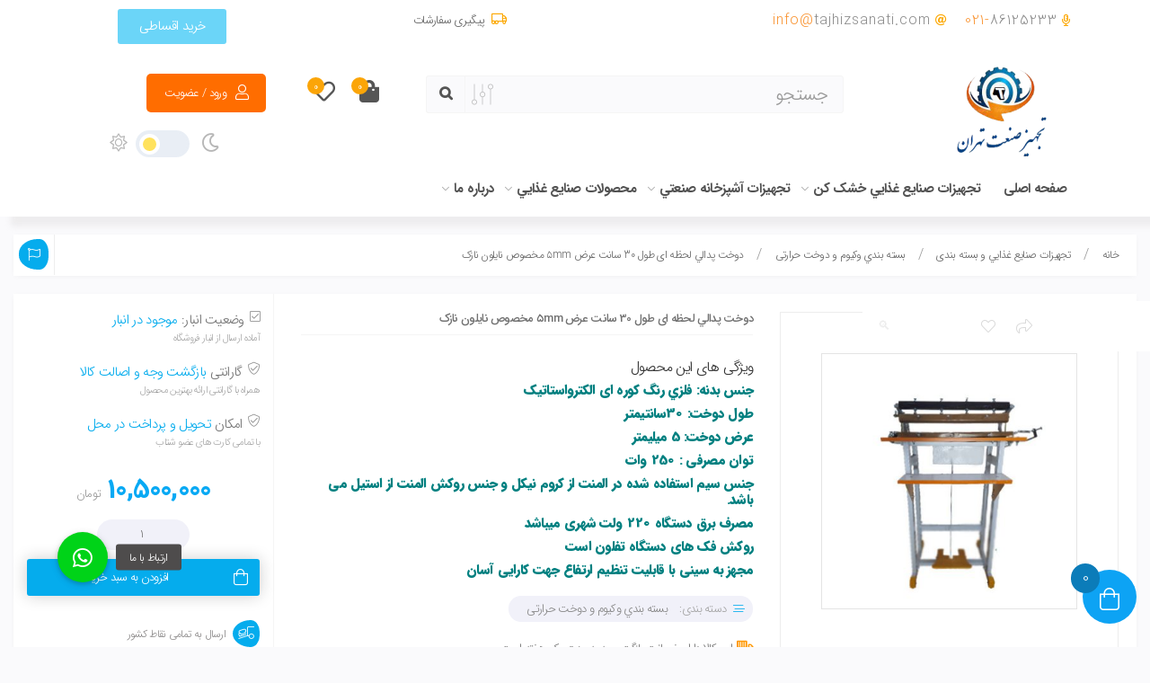

--- FILE ---
content_type: text/html; charset=UTF-8
request_url: https://tajhizsanati.com/product/%D8%AF%D9%88%D8%AE%D8%AA-%D8%AA%DA%A9%D8%AE%D8%B7-%D8%B9%D8%B1%D8%B6-%DB%B5mm/
body_size: 40916
content:

 <!doctype html>
<html dir="rtl" lang="fa-IR" class="light-sigma">
<head>
<meta charset="UTF-8">
<meta name="viewport" content="width=device-width, initial-scale=1, shrink-to-fit=no, maximum-scale=1.0, user-scalable=no">
<meta name="author" content="hamkarwp">
<meta charset="utf-8">
<title>دوخت پدالي لحظه ای طول 30 سانت عرض ۵mm مخصوص نایلون نازک &#8211; تجهیز صنعتی</title>
<meta name='robots' content='max-image-preview:large' />
	<style>img:is([sizes="auto" i], [sizes^="auto," i]) { contain-intrinsic-size: 3000px 1500px }</style>
	<link rel='dns-prefetch' href='//unpkg.com' />
<link rel='dns-prefetch' href='//cdnjs.cloudflare.com' />
<link rel='dns-prefetch' href='//fonts.googleapis.com' />
<link rel="alternate" type="application/rss+xml" title="تجهیز صنعتی &raquo; دوخت پدالي لحظه ای طول 30 سانت عرض ۵mm مخصوص نایلون نازک خوراک دیدگاه‌ها" href="https://tajhizsanati.com/product/%d8%af%d9%88%d8%ae%d8%aa-%d8%aa%da%a9%d8%ae%d8%b7-%d8%b9%d8%b1%d8%b6-%db%b5mm/feed/" />
<script type="text/javascript">
/* <![CDATA[ */
window._wpemojiSettings = {"baseUrl":"https:\/\/s.w.org\/images\/core\/emoji\/15.0.3\/72x72\/","ext":".png","svgUrl":"https:\/\/s.w.org\/images\/core\/emoji\/15.0.3\/svg\/","svgExt":".svg","source":{"concatemoji":"https:\/\/tajhizsanati.com\/wp-includes\/js\/wp-emoji-release.min.js?ver=6.7.4"}};
/*! This file is auto-generated */
!function(i,n){var o,s,e;function c(e){try{var t={supportTests:e,timestamp:(new Date).valueOf()};sessionStorage.setItem(o,JSON.stringify(t))}catch(e){}}function p(e,t,n){e.clearRect(0,0,e.canvas.width,e.canvas.height),e.fillText(t,0,0);var t=new Uint32Array(e.getImageData(0,0,e.canvas.width,e.canvas.height).data),r=(e.clearRect(0,0,e.canvas.width,e.canvas.height),e.fillText(n,0,0),new Uint32Array(e.getImageData(0,0,e.canvas.width,e.canvas.height).data));return t.every(function(e,t){return e===r[t]})}function u(e,t,n){switch(t){case"flag":return n(e,"\ud83c\udff3\ufe0f\u200d\u26a7\ufe0f","\ud83c\udff3\ufe0f\u200b\u26a7\ufe0f")?!1:!n(e,"\ud83c\uddfa\ud83c\uddf3","\ud83c\uddfa\u200b\ud83c\uddf3")&&!n(e,"\ud83c\udff4\udb40\udc67\udb40\udc62\udb40\udc65\udb40\udc6e\udb40\udc67\udb40\udc7f","\ud83c\udff4\u200b\udb40\udc67\u200b\udb40\udc62\u200b\udb40\udc65\u200b\udb40\udc6e\u200b\udb40\udc67\u200b\udb40\udc7f");case"emoji":return!n(e,"\ud83d\udc26\u200d\u2b1b","\ud83d\udc26\u200b\u2b1b")}return!1}function f(e,t,n){var r="undefined"!=typeof WorkerGlobalScope&&self instanceof WorkerGlobalScope?new OffscreenCanvas(300,150):i.createElement("canvas"),a=r.getContext("2d",{willReadFrequently:!0}),o=(a.textBaseline="top",a.font="600 32px Arial",{});return e.forEach(function(e){o[e]=t(a,e,n)}),o}function t(e){var t=i.createElement("script");t.src=e,t.defer=!0,i.head.appendChild(t)}"undefined"!=typeof Promise&&(o="wpEmojiSettingsSupports",s=["flag","emoji"],n.supports={everything:!0,everythingExceptFlag:!0},e=new Promise(function(e){i.addEventListener("DOMContentLoaded",e,{once:!0})}),new Promise(function(t){var n=function(){try{var e=JSON.parse(sessionStorage.getItem(o));if("object"==typeof e&&"number"==typeof e.timestamp&&(new Date).valueOf()<e.timestamp+604800&&"object"==typeof e.supportTests)return e.supportTests}catch(e){}return null}();if(!n){if("undefined"!=typeof Worker&&"undefined"!=typeof OffscreenCanvas&&"undefined"!=typeof URL&&URL.createObjectURL&&"undefined"!=typeof Blob)try{var e="postMessage("+f.toString()+"("+[JSON.stringify(s),u.toString(),p.toString()].join(",")+"));",r=new Blob([e],{type:"text/javascript"}),a=new Worker(URL.createObjectURL(r),{name:"wpTestEmojiSupports"});return void(a.onmessage=function(e){c(n=e.data),a.terminate(),t(n)})}catch(e){}c(n=f(s,u,p))}t(n)}).then(function(e){for(var t in e)n.supports[t]=e[t],n.supports.everything=n.supports.everything&&n.supports[t],"flag"!==t&&(n.supports.everythingExceptFlag=n.supports.everythingExceptFlag&&n.supports[t]);n.supports.everythingExceptFlag=n.supports.everythingExceptFlag&&!n.supports.flag,n.DOMReady=!1,n.readyCallback=function(){n.DOMReady=!0}}).then(function(){return e}).then(function(){var e;n.supports.everything||(n.readyCallback(),(e=n.source||{}).concatemoji?t(e.concatemoji):e.wpemoji&&e.twemoji&&(t(e.twemoji),t(e.wpemoji)))}))}((window,document),window._wpemojiSettings);
/* ]]> */
</script>
<style id='wp-emoji-styles-inline-css' type='text/css'>

	img.wp-smiley, img.emoji {
		display: inline !important;
		border: none !important;
		box-shadow: none !important;
		height: 1em !important;
		width: 1em !important;
		margin: 0 0.07em !important;
		vertical-align: -0.1em !important;
		background: none !important;
		padding: 0 !important;
	}
</style>
<link rel='stylesheet' id='wp-block-library-rtl-css' href='https://tajhizsanati.com/wp-includes/css/dist/block-library/style-rtl.min.css?ver=6.7.4' type='text/css' media='all' />
<style id='classic-theme-styles-inline-css' type='text/css'>
/*! This file is auto-generated */
.wp-block-button__link{color:#fff;background-color:#32373c;border-radius:9999px;box-shadow:none;text-decoration:none;padding:calc(.667em + 2px) calc(1.333em + 2px);font-size:1.125em}.wp-block-file__button{background:#32373c;color:#fff;text-decoration:none}
</style>
<style id='global-styles-inline-css' type='text/css'>
:root{--wp--preset--aspect-ratio--square: 1;--wp--preset--aspect-ratio--4-3: 4/3;--wp--preset--aspect-ratio--3-4: 3/4;--wp--preset--aspect-ratio--3-2: 3/2;--wp--preset--aspect-ratio--2-3: 2/3;--wp--preset--aspect-ratio--16-9: 16/9;--wp--preset--aspect-ratio--9-16: 9/16;--wp--preset--color--black: #000000;--wp--preset--color--cyan-bluish-gray: #abb8c3;--wp--preset--color--white: #ffffff;--wp--preset--color--pale-pink: #f78da7;--wp--preset--color--vivid-red: #cf2e2e;--wp--preset--color--luminous-vivid-orange: #ff6900;--wp--preset--color--luminous-vivid-amber: #fcb900;--wp--preset--color--light-green-cyan: #7bdcb5;--wp--preset--color--vivid-green-cyan: #00d084;--wp--preset--color--pale-cyan-blue: #8ed1fc;--wp--preset--color--vivid-cyan-blue: #0693e3;--wp--preset--color--vivid-purple: #9b51e0;--wp--preset--gradient--vivid-cyan-blue-to-vivid-purple: linear-gradient(135deg,rgba(6,147,227,1) 0%,rgb(155,81,224) 100%);--wp--preset--gradient--light-green-cyan-to-vivid-green-cyan: linear-gradient(135deg,rgb(122,220,180) 0%,rgb(0,208,130) 100%);--wp--preset--gradient--luminous-vivid-amber-to-luminous-vivid-orange: linear-gradient(135deg,rgba(252,185,0,1) 0%,rgba(255,105,0,1) 100%);--wp--preset--gradient--luminous-vivid-orange-to-vivid-red: linear-gradient(135deg,rgba(255,105,0,1) 0%,rgb(207,46,46) 100%);--wp--preset--gradient--very-light-gray-to-cyan-bluish-gray: linear-gradient(135deg,rgb(238,238,238) 0%,rgb(169,184,195) 100%);--wp--preset--gradient--cool-to-warm-spectrum: linear-gradient(135deg,rgb(74,234,220) 0%,rgb(151,120,209) 20%,rgb(207,42,186) 40%,rgb(238,44,130) 60%,rgb(251,105,98) 80%,rgb(254,248,76) 100%);--wp--preset--gradient--blush-light-purple: linear-gradient(135deg,rgb(255,206,236) 0%,rgb(152,150,240) 100%);--wp--preset--gradient--blush-bordeaux: linear-gradient(135deg,rgb(254,205,165) 0%,rgb(254,45,45) 50%,rgb(107,0,62) 100%);--wp--preset--gradient--luminous-dusk: linear-gradient(135deg,rgb(255,203,112) 0%,rgb(199,81,192) 50%,rgb(65,88,208) 100%);--wp--preset--gradient--pale-ocean: linear-gradient(135deg,rgb(255,245,203) 0%,rgb(182,227,212) 50%,rgb(51,167,181) 100%);--wp--preset--gradient--electric-grass: linear-gradient(135deg,rgb(202,248,128) 0%,rgb(113,206,126) 100%);--wp--preset--gradient--midnight: linear-gradient(135deg,rgb(2,3,129) 0%,rgb(40,116,252) 100%);--wp--preset--font-size--small: 13px;--wp--preset--font-size--medium: 20px;--wp--preset--font-size--large: 36px;--wp--preset--font-size--x-large: 42px;--wp--preset--font-family--inter: "Inter", sans-serif;--wp--preset--font-family--cardo: Cardo;--wp--preset--spacing--20: 0.44rem;--wp--preset--spacing--30: 0.67rem;--wp--preset--spacing--40: 1rem;--wp--preset--spacing--50: 1.5rem;--wp--preset--spacing--60: 2.25rem;--wp--preset--spacing--70: 3.38rem;--wp--preset--spacing--80: 5.06rem;--wp--preset--shadow--natural: 6px 6px 9px rgba(0, 0, 0, 0.2);--wp--preset--shadow--deep: 12px 12px 50px rgba(0, 0, 0, 0.4);--wp--preset--shadow--sharp: 6px 6px 0px rgba(0, 0, 0, 0.2);--wp--preset--shadow--outlined: 6px 6px 0px -3px rgba(255, 255, 255, 1), 6px 6px rgba(0, 0, 0, 1);--wp--preset--shadow--crisp: 6px 6px 0px rgba(0, 0, 0, 1);}:where(.is-layout-flex){gap: 0.5em;}:where(.is-layout-grid){gap: 0.5em;}body .is-layout-flex{display: flex;}.is-layout-flex{flex-wrap: wrap;align-items: center;}.is-layout-flex > :is(*, div){margin: 0;}body .is-layout-grid{display: grid;}.is-layout-grid > :is(*, div){margin: 0;}:where(.wp-block-columns.is-layout-flex){gap: 2em;}:where(.wp-block-columns.is-layout-grid){gap: 2em;}:where(.wp-block-post-template.is-layout-flex){gap: 1.25em;}:where(.wp-block-post-template.is-layout-grid){gap: 1.25em;}.has-black-color{color: var(--wp--preset--color--black) !important;}.has-cyan-bluish-gray-color{color: var(--wp--preset--color--cyan-bluish-gray) !important;}.has-white-color{color: var(--wp--preset--color--white) !important;}.has-pale-pink-color{color: var(--wp--preset--color--pale-pink) !important;}.has-vivid-red-color{color: var(--wp--preset--color--vivid-red) !important;}.has-luminous-vivid-orange-color{color: var(--wp--preset--color--luminous-vivid-orange) !important;}.has-luminous-vivid-amber-color{color: var(--wp--preset--color--luminous-vivid-amber) !important;}.has-light-green-cyan-color{color: var(--wp--preset--color--light-green-cyan) !important;}.has-vivid-green-cyan-color{color: var(--wp--preset--color--vivid-green-cyan) !important;}.has-pale-cyan-blue-color{color: var(--wp--preset--color--pale-cyan-blue) !important;}.has-vivid-cyan-blue-color{color: var(--wp--preset--color--vivid-cyan-blue) !important;}.has-vivid-purple-color{color: var(--wp--preset--color--vivid-purple) !important;}.has-black-background-color{background-color: var(--wp--preset--color--black) !important;}.has-cyan-bluish-gray-background-color{background-color: var(--wp--preset--color--cyan-bluish-gray) !important;}.has-white-background-color{background-color: var(--wp--preset--color--white) !important;}.has-pale-pink-background-color{background-color: var(--wp--preset--color--pale-pink) !important;}.has-vivid-red-background-color{background-color: var(--wp--preset--color--vivid-red) !important;}.has-luminous-vivid-orange-background-color{background-color: var(--wp--preset--color--luminous-vivid-orange) !important;}.has-luminous-vivid-amber-background-color{background-color: var(--wp--preset--color--luminous-vivid-amber) !important;}.has-light-green-cyan-background-color{background-color: var(--wp--preset--color--light-green-cyan) !important;}.has-vivid-green-cyan-background-color{background-color: var(--wp--preset--color--vivid-green-cyan) !important;}.has-pale-cyan-blue-background-color{background-color: var(--wp--preset--color--pale-cyan-blue) !important;}.has-vivid-cyan-blue-background-color{background-color: var(--wp--preset--color--vivid-cyan-blue) !important;}.has-vivid-purple-background-color{background-color: var(--wp--preset--color--vivid-purple) !important;}.has-black-border-color{border-color: var(--wp--preset--color--black) !important;}.has-cyan-bluish-gray-border-color{border-color: var(--wp--preset--color--cyan-bluish-gray) !important;}.has-white-border-color{border-color: var(--wp--preset--color--white) !important;}.has-pale-pink-border-color{border-color: var(--wp--preset--color--pale-pink) !important;}.has-vivid-red-border-color{border-color: var(--wp--preset--color--vivid-red) !important;}.has-luminous-vivid-orange-border-color{border-color: var(--wp--preset--color--luminous-vivid-orange) !important;}.has-luminous-vivid-amber-border-color{border-color: var(--wp--preset--color--luminous-vivid-amber) !important;}.has-light-green-cyan-border-color{border-color: var(--wp--preset--color--light-green-cyan) !important;}.has-vivid-green-cyan-border-color{border-color: var(--wp--preset--color--vivid-green-cyan) !important;}.has-pale-cyan-blue-border-color{border-color: var(--wp--preset--color--pale-cyan-blue) !important;}.has-vivid-cyan-blue-border-color{border-color: var(--wp--preset--color--vivid-cyan-blue) !important;}.has-vivid-purple-border-color{border-color: var(--wp--preset--color--vivid-purple) !important;}.has-vivid-cyan-blue-to-vivid-purple-gradient-background{background: var(--wp--preset--gradient--vivid-cyan-blue-to-vivid-purple) !important;}.has-light-green-cyan-to-vivid-green-cyan-gradient-background{background: var(--wp--preset--gradient--light-green-cyan-to-vivid-green-cyan) !important;}.has-luminous-vivid-amber-to-luminous-vivid-orange-gradient-background{background: var(--wp--preset--gradient--luminous-vivid-amber-to-luminous-vivid-orange) !important;}.has-luminous-vivid-orange-to-vivid-red-gradient-background{background: var(--wp--preset--gradient--luminous-vivid-orange-to-vivid-red) !important;}.has-very-light-gray-to-cyan-bluish-gray-gradient-background{background: var(--wp--preset--gradient--very-light-gray-to-cyan-bluish-gray) !important;}.has-cool-to-warm-spectrum-gradient-background{background: var(--wp--preset--gradient--cool-to-warm-spectrum) !important;}.has-blush-light-purple-gradient-background{background: var(--wp--preset--gradient--blush-light-purple) !important;}.has-blush-bordeaux-gradient-background{background: var(--wp--preset--gradient--blush-bordeaux) !important;}.has-luminous-dusk-gradient-background{background: var(--wp--preset--gradient--luminous-dusk) !important;}.has-pale-ocean-gradient-background{background: var(--wp--preset--gradient--pale-ocean) !important;}.has-electric-grass-gradient-background{background: var(--wp--preset--gradient--electric-grass) !important;}.has-midnight-gradient-background{background: var(--wp--preset--gradient--midnight) !important;}.has-small-font-size{font-size: var(--wp--preset--font-size--small) !important;}.has-medium-font-size{font-size: var(--wp--preset--font-size--medium) !important;}.has-large-font-size{font-size: var(--wp--preset--font-size--large) !important;}.has-x-large-font-size{font-size: var(--wp--preset--font-size--x-large) !important;}
:where(.wp-block-post-template.is-layout-flex){gap: 1.25em;}:where(.wp-block-post-template.is-layout-grid){gap: 1.25em;}
:where(.wp-block-columns.is-layout-flex){gap: 2em;}:where(.wp-block-columns.is-layout-grid){gap: 2em;}
:root :where(.wp-block-pullquote){font-size: 1.5em;line-height: 1.6;}
</style>
<link rel='stylesheet' id='buttonizer_frontend_style-css' href='https://tajhizsanati.com/wp-content/plugins/buttonizer-multifunctional-button/assets/frontend.css?v=0b190caf57f2470264fae0ce51c6a25e&#038;ver=6.7.4' type='text/css' media='all' />
<link rel='stylesheet' id='buttonizer-icon-library-css' href='https://cdnjs.cloudflare.com/ajax/libs/font-awesome/5.15.4/css/all.min.css?ver=6.7.4' type='text/css' media='all' integrity='sha512-1ycn6IcaQQ40/MKBW2W4Rhis/DbILU74C1vSrLJxCq57o941Ym01SwNsOMqvEBFlcgUa6xLiPY/NS5R+E6ztJQ==' crossorigin='anonymous' />
<link rel='stylesheet' id='contact-form-7-css' href='https://tajhizsanati.com/wp-content/plugins/contact-form-7/includes/css/styles.css?ver=5.5.3' type='text/css' media='all' />
<link rel='stylesheet' id='contact-form-7-rtl-css' href='https://tajhizsanati.com/wp-content/plugins/contact-form-7/includes/css/styles-rtl.css?ver=5.5.3' type='text/css' media='all' />
<link rel='stylesheet' id='digits-login-style-css' href='https://tajhizsanati.com/wp-content/plugins/digits/assets/css/login.min.css?ver=7.8' type='text/css' media='all' />
<link rel='stylesheet' id='digits-style-css' href='https://tajhizsanati.com/wp-content/plugins/digits/assets/css/main.min.css?ver=7.8' type='text/css' media='all' />
<style id='digits-style-inline-css' type='text/css'>

                #woocommerce-order-data .address p:nth-child(3) a,.woocommerce-customer-details--phone{
                    text-align:right;
                    }
</style>
<link rel='stylesheet' id='photoswipe-css' href='https://tajhizsanati.com/wp-content/plugins/woocommerce/assets/css/photoswipe/photoswipe.min.css?ver=9.6.0' type='text/css' media='all' />
<link rel='stylesheet' id='photoswipe-default-skin-css' href='https://tajhizsanati.com/wp-content/plugins/woocommerce/assets/css/photoswipe/default-skin/default-skin.min.css?ver=9.6.0' type='text/css' media='all' />
<style id='woocommerce-inline-inline-css' type='text/css'>
.woocommerce form .form-row .required { visibility: visible; }
</style>
<link rel='stylesheet' id='brands-styles-css' href='https://tajhizsanati.com/wp-content/plugins/woocommerce/assets/css/brands.css?ver=9.6.0' type='text/css' media='all' />
<link rel='stylesheet' id='icons-style-css' href='https://tajhizsanati.com/wp-content/themes/Sigma/assets/css/font-awesome.css?ver=1.1' type='text/css' media='all' />
<link rel='stylesheet' id='bootstrap-style-css' href='https://tajhizsanati.com/wp-content/themes/Sigma/assets/css/bootstrap.css?ver=1.1' type='text/css' media='all' />
<link rel='stylesheet' id='sigma-style-css' href='https://tajhizsanati.com/wp-content/themes/Sigma/assets/css/sigma.css?ver=1' type='text/css' media='all' />
<link rel='stylesheet' id='sweetalert-style-css' href='https://tajhizsanati.com/wp-content/themes/Sigma/assets/css/sweetalert2.min.css?ver=1' type='text/css' media='all' />
<link rel='stylesheet' id='elementor-icons-css' href='https://tajhizsanati.com/wp-content/plugins/elementor/assets/lib/eicons/css/elementor-icons.min.css?ver=5.13.0' type='text/css' media='all' />
<link rel='stylesheet' id='elementor-frontend-legacy-css' href='https://tajhizsanati.com/wp-content/plugins/elementor/assets/css/frontend-legacy-rtl.min.css?ver=3.5.3' type='text/css' media='all' />
<link rel='stylesheet' id='elementor-frontend-css' href='https://tajhizsanati.com/wp-content/plugins/elementor/assets/css/frontend-rtl.min.css?ver=3.5.3' type='text/css' media='all' />
<link rel='stylesheet' id='elementor-post-15-css' href='https://tajhizsanati.com/wp-content/uploads/elementor/css/post-15.css?ver=1723439342' type='text/css' media='all' />
<link rel='stylesheet' id='font-awesome-5-all-css' href='https://tajhizsanati.com/wp-content/plugins/elementor/assets/lib/font-awesome/css/all.min.css?ver=3.5.3' type='text/css' media='all' />
<link rel='stylesheet' id='font-awesome-4-shim-css' href='https://tajhizsanati.com/wp-content/plugins/elementor/assets/lib/font-awesome/css/v4-shims.min.css?ver=3.5.3' type='text/css' media='all' />
<link rel='stylesheet' id='google-roboto-regular-css' href='https://fonts.googleapis.com/css?family=Roboto%3A700%2C500%2C500i%2C400%2C200%2C300&#038;ver=6.7.4' type='text/css' media='all' />
<style id='rocket-lazyload-inline-css' type='text/css'>
.rll-youtube-player{position:relative;padding-bottom:56.23%;height:0;overflow:hidden;max-width:100%;}.rll-youtube-player:focus-within{outline: 2px solid currentColor;outline-offset: 5px;}.rll-youtube-player iframe{position:absolute;top:0;left:0;width:100%;height:100%;z-index:100;background:0 0}.rll-youtube-player img{bottom:0;display:block;left:0;margin:auto;max-width:100%;width:100%;position:absolute;right:0;top:0;border:none;height:auto;-webkit-transition:.4s all;-moz-transition:.4s all;transition:.4s all}.rll-youtube-player img:hover{-webkit-filter:brightness(75%)}.rll-youtube-player .play{height:100%;width:100%;left:0;top:0;position:absolute;background:url(https://tajhizsanati.com/wp-content/plugins/wp-rocket/assets/img/youtube.png) no-repeat center;background-color: transparent !important;cursor:pointer;border:none;}
</style>
<link rel='stylesheet' id='google-fonts-1-css' href='https://fonts.googleapis.com/css?family=Roboto%3A100%2C100italic%2C200%2C200italic%2C300%2C300italic%2C400%2C400italic%2C500%2C500italic%2C600%2C600italic%2C700%2C700italic%2C800%2C800italic%2C900%2C900italic%7CRoboto+Slab%3A100%2C100italic%2C200%2C200italic%2C300%2C300italic%2C400%2C400italic%2C500%2C500italic%2C600%2C600italic%2C700%2C700italic%2C800%2C800italic%2C900%2C900italic&#038;display=auto&#038;ver=6.7.4' type='text/css' media='all' />
<script type="text/javascript" defer src="https://tajhizsanati.com/wp-includes/js/jquery/jquery.min.js?ver=3.7.1" id="jquery-core-js"></script>
<script type="text/javascript" defer src="https://tajhizsanati.com/wp-includes/js/jquery/jquery-migrate.min.js?ver=3.4.1" id="jquery-migrate-js"></script>
<script type="text/javascript" defer src="https://tajhizsanati.com/wp-content/themes/Sigma/assets/js/jquery.validate.js?ver=6.7.4" id="validate-script-js"></script>
<script type="text/javascript" id="ajax-auth-script-js-extra">
/* <![CDATA[ */
var ajax_auth_object = {"ajaxurl":"https:\/\/tajhizsanati.com\/wp-admin\/admin-ajax.php","redirecturl":"https:\/\/tajhizsanati.com","loadingmessage":"\u062f\u0631 \u062d\u0627\u0644 \u0627\u0631\u0633\u0627\u0644 \u0627\u0637\u0644\u0627\u0639\u0627\u062a \u060c \u0644\u0637\u0641\u0627 \u0645\u0646\u062a\u0638\u0631 \u0628\u0627\u0634\u06cc\u062f..."};
/* ]]> */
</script>
<script type="text/javascript" defer src="https://tajhizsanati.com/wp-content/themes/Sigma/assets/js/ajax-auth-script.js?ver=6.7.4" id="ajax-auth-script-js"></script>
<script type="text/javascript" defer src="https://tajhizsanati.com/wp-content/plugins/woocommerce/assets/js/jquery-blockui/jquery.blockUI.min.js?ver=2.7.0-wc.9.6.0" id="jquery-blockui-js" defer="defer" data-wp-strategy="defer"></script>
<script type="text/javascript" id="wc-add-to-cart-js-extra">
/* <![CDATA[ */
var wc_add_to_cart_params = {"ajax_url":"\/wp-admin\/admin-ajax.php","wc_ajax_url":"\/?wc-ajax=%%endpoint%%","i18n_view_cart":"\u0645\u0634\u0627\u0647\u062f\u0647 \u0633\u0628\u062f \u062e\u0631\u06cc\u062f","cart_url":"https:\/\/tajhizsanati.com\/cart\/","is_cart":"","cart_redirect_after_add":"no"};
/* ]]> */
</script>
<script type="text/javascript" defer src="https://tajhizsanati.com/wp-content/plugins/woocommerce/assets/js/frontend/add-to-cart.min.js?ver=9.6.0" id="wc-add-to-cart-js" defer="defer" data-wp-strategy="defer"></script>
<script type="text/javascript" defer src="https://tajhizsanati.com/wp-content/plugins/woocommerce/assets/js/zoom/jquery.zoom.min.js?ver=1.7.21-wc.9.6.0" id="zoom-js" defer="defer" data-wp-strategy="defer"></script>
<script type="text/javascript" defer src="https://tajhizsanati.com/wp-content/plugins/woocommerce/assets/js/flexslider/jquery.flexslider.min.js?ver=2.7.2-wc.9.6.0" id="flexslider-js" defer="defer" data-wp-strategy="defer"></script>
<script type="text/javascript" defer src="https://tajhizsanati.com/wp-content/plugins/woocommerce/assets/js/photoswipe/photoswipe.min.js?ver=4.1.1-wc.9.6.0" id="photoswipe-js" defer="defer" data-wp-strategy="defer"></script>
<script type="text/javascript" defer src="https://tajhizsanati.com/wp-content/plugins/woocommerce/assets/js/photoswipe/photoswipe-ui-default.min.js?ver=4.1.1-wc.9.6.0" id="photoswipe-ui-default-js" defer="defer" data-wp-strategy="defer"></script>
<script type="text/javascript" id="wc-single-product-js-extra">
/* <![CDATA[ */
var wc_single_product_params = {"i18n_required_rating_text":"\u062e\u0648\u0627\u0647\u0634\u0645\u0646\u062f\u06cc\u0645 \u06cc\u06a9 \u0631\u062a\u0628\u0647 \u0631\u0627 \u0627\u0646\u062a\u062e\u0627\u0628 \u06a9\u0646\u06cc\u062f","i18n_product_gallery_trigger_text":"View full-screen image gallery","review_rating_required":"yes","flexslider":{"rtl":true,"animation":"slide","smoothHeight":true,"directionNav":false,"controlNav":"thumbnails","slideshow":false,"animationSpeed":500,"animationLoop":false,"allowOneSlide":false},"zoom_enabled":"1","zoom_options":[],"photoswipe_enabled":"1","photoswipe_options":{"shareEl":false,"closeOnScroll":false,"history":false,"hideAnimationDuration":0,"showAnimationDuration":0},"flexslider_enabled":"1"};
/* ]]> */
</script>
<script type="text/javascript" defer src="https://tajhizsanati.com/wp-content/plugins/woocommerce/assets/js/frontend/single-product.min.js?ver=9.6.0" id="wc-single-product-js" defer="defer" data-wp-strategy="defer"></script>
<script type="text/javascript" defer src="https://tajhizsanati.com/wp-content/plugins/woocommerce/assets/js/js-cookie/js.cookie.min.js?ver=2.1.4-wc.9.6.0" id="js-cookie-js" defer="defer" data-wp-strategy="defer"></script>
<script type="text/javascript" id="woocommerce-js-extra">
/* <![CDATA[ */
var woocommerce_params = {"ajax_url":"\/wp-admin\/admin-ajax.php","wc_ajax_url":"\/?wc-ajax=%%endpoint%%"};
/* ]]> */
</script>
<script type="text/javascript" defer src="https://tajhizsanati.com/wp-content/plugins/woocommerce/assets/js/frontend/woocommerce.min.js?ver=9.6.0" id="woocommerce-js" defer="defer" data-wp-strategy="defer"></script>
<script type="text/javascript" defer src="https://tajhizsanati.com/wp-content/plugins/elementor/assets/lib/font-awesome/js/v4-shims.min.js?ver=3.5.3" id="font-awesome-4-shim-js"></script>
<link rel="https://api.w.org/" href="https://tajhizsanati.com/wp-json/" /><link rel="alternate" title="JSON" type="application/json" href="https://tajhizsanati.com/wp-json/wp/v2/product/5712" /><link rel="EditURI" type="application/rsd+xml" title="RSD" href="https://tajhizsanati.com/xmlrpc.php?rsd" />
<meta name="generator" content="WordPress 6.7.4" />
<meta name="generator" content="WooCommerce 9.6.0" />
<link rel="canonical" href="https://tajhizsanati.com/product/%d8%af%d9%88%d8%ae%d8%aa-%d8%aa%da%a9%d8%ae%d8%b7-%d8%b9%d8%b1%d8%b6-%db%b5mm/" />
<link rel='shortlink' href='https://tajhizsanati.com/?p=5712' />
<link rel="alternate" title="oEmbed (JSON)" type="application/json+oembed" href="https://tajhizsanati.com/wp-json/oembed/1.0/embed?url=https%3A%2F%2Ftajhizsanati.com%2Fproduct%2F%25d8%25af%25d9%2588%25d8%25ae%25d8%25aa-%25d8%25aa%25da%25a9%25d8%25ae%25d8%25b7-%25d8%25b9%25d8%25b1%25d8%25b6-%25db%25b5mm%2F" />
<link rel="alternate" title="oEmbed (XML)" type="text/xml+oembed" href="https://tajhizsanati.com/wp-json/oembed/1.0/embed?url=https%3A%2F%2Ftajhizsanati.com%2Fproduct%2F%25d8%25af%25d9%2588%25d8%25ae%25d8%25aa-%25d8%25aa%25da%25a9%25d8%25ae%25d8%25b7-%25d8%25b9%25d8%25b1%25d8%25b6-%25db%25b5mm%2F&#038;format=xml" />
<script> !function (t, e, n) { t.yektanetAnalyticsObject = n, t[n] = t[n] || function () { t[n].q.push(arguments) }, t[n].q = t[n].q || []; var a = new Date, r = a.getFullYear().toString() + "0" + a.getMonth() + "0" + a.getDate() + "0" + a.getHours(), c = e.getElementsByTagName("script")[0], s = e.createElement("script"); s.id = "ua-script-ylvb43KK"; s.dataset.analyticsobject = n; s.async = 1; s.type = "text/javascript"; s.src = "https://cdn.yektanet.com/rg_woebegone/scripts_v3/ylvb43KK/rg.complete.js?v=" + r, c.parentNode.insertBefore(s, c) }(window, document, "yektanet"); </script>
<script> !function (t, e, n) { t.yektanetAnalyticsObject = n, t[n] = t[n] || function () { t[n].q.push(arguments) }, t[n].q = t[n].q || []; var a = new Date, r = a.getFullYear().toString() + "0" + a.getMonth() + "0" + a.getDate() + "0" + a.getHours(), c = e.getElementsByTagName("script")[0], s = e.createElement("script"); s.id = "ua-script-ylvb43KK"; s.dataset.analyticsobject = n; s.async = 1; s.type = "text/javascript"; s.src = "https://cdn.yektanet.com/rg_woebegone/scripts_v3/ylvb43KK/rg.complete.js?v=" + r, c.parentNode.insertBefore(s, c) }(window, document, "yektanet"); </script><style>mark.order-date,time{unicode-bidi:embed!important}</style><style>.woocommerce-product-gallery{ opacity: 1 !important; }</style>	<noscript><style>.woocommerce-product-gallery{ opacity: 1 !important; }</style></noscript>
	<style type="text/css">.recentcomments a{display:inline !important;padding:0 !important;margin:0 !important;}</style><style class='wp-fonts-local' type='text/css'>
@font-face{font-family:Inter;font-style:normal;font-weight:300 900;font-display:fallback;src:url('https://tajhizsanati.com/wp-content/plugins/woocommerce/assets/fonts/Inter-VariableFont_slnt,wght.woff2') format('woff2');font-stretch:normal;}
@font-face{font-family:Cardo;font-style:normal;font-weight:400;font-display:fallback;src:url('https://tajhizsanati.com/wp-content/plugins/woocommerce/assets/fonts/cardo_normal_400.woff2') format('woff2');}
</style>
<link rel="icon" href="https://tajhizsanati.com/wp-content/uploads/2021/05/cropped-logo-tajhiz-32x32.png" sizes="32x32" />
<link rel="icon" href="https://tajhizsanati.com/wp-content/uploads/2021/05/cropped-logo-tajhiz-192x192.png" sizes="192x192" />
<link rel="apple-touch-icon" href="https://tajhizsanati.com/wp-content/uploads/2021/05/cropped-logo-tajhiz-180x180.png" />
<meta name="msapplication-TileImage" content="https://tajhizsanati.com/wp-content/uploads/2021/05/cropped-logo-tajhiz-270x270.png" />
		<style type="text/css" id="wp-custom-css">
			input#searchInput[placeholder] {
    font-size: 20px !important;
}

.digcon input#reg_email {
    padding-left: 74px !important;
}

form.register p:nth-child(2) {
    display: none;
}
.dgs_products_buybox ul li {
    font-size: 15px;
}

.dgs_single_products_description p {
    line-height: 25px;
    font-size: 16px !important;
    color: #333;
    line-height: 32px;
}


.dgs_sigma_product_single .woocommerce-Tabs-panel {
    color: #333 !important;
    
}
.navbar .dropdown:hover .dropdown-menu {
    width: auto!important;

}

label {
    font-size: 13px;
    font-weight: bold;
}


.report-form input, .wpcf7-text {
    border-radius: 0;
    padding: 5px 20px;
    -webkit-transition: all 0.25s ease-out;
    -o-transition: all 0.25s ease-out;
    transition: all 0.25s ease-out;
    color: #666;
    font-size: 12px;
    border: 1px solid #eee;
    display: block;
    width: 100%;
    margin-top: 10px;
    border: 1px solid #333;
    border-radius: 15px;
}

textarea {
    border-radius: 0;
    padding: 5px 20px;
    -webkit-transition: all 0.25s ease-out;
    -o-transition: all 0.25s ease-out;
    transition: all 0.25s ease-out;
    color: #666;
    font-size: 12px;
    border: 1px solid #eee;
    display: block;
    width: 100%;
    border: 1px solid #333;
    border-radius: 15px;
}


.dgs_single_product_button {
    background: #fff;
    position: absolute;
    top: 8px;
     right: 0 !important;
    width: 75%;
    display: flex;
    justify-content: center;
    align-items: center;
}
.priceholder span{
	font-size:18px !important;
	color:#666 !important;
}

.priceholder {
    text-align: center;
}		</style>
		<noscript><style id="rocket-lazyload-nojs-css">.rll-youtube-player, [data-lazy-src]{display:none !important;}</style></noscript><style></style>
<script src="https://tajhizsanati.com/wp-content/themes/Sigma/assets/js/jquery.min.js"></script>  
<script src="https://tajhizsanati.com/wp-content/themes/Sigma/assets/js/owl.carousel.js"></script>
<style>
.woocommerce #respond input#submit, .woocommerce a.button, .woocommerce button.button, .woocommerce input.button {background-image: linear-gradient(90deg,#00BCD4,#07a8f4); color:#ffffff !important;font-size: 13px}
.woocommerce form input {color:#666666 !important;font-size: 13px!important}
.woocommerce form label {color:#666666 !important;font-size: 15px!important}
.sgm_products_single_warp p, .edc_products_single_content p, .dgs_sigma_product_single .woocommerce-Tabs-panel p, .dgs_single_products_tabs p {font-size:18px;}
.dark-sigma .dgs_sigma_product_single table.shop_attributes td, .dark-sigma .more_content_area table.shop_attributes td, .dark-sigma .dgs_sigma_product_single table.shop_attributes th, .dark-sigma .more_content_area table.shop_attributes th, .dark-sigma .dgs_sigma_product_single table.shop_attributes th, .dark-sigma .more_content_area table.shop_attributes th { background: #293241; }	
.navbar .dropdown .dropdown-menu li a,.nav-primary ul.nav>li>a,.menu-panel-v1 ul li a,.top__user__profile_d5 ul.dropdown-menu-3,li{font-family:IRANSans!important}
.course_edc_lists_single ul li span , a,h1, h2, h3, h4, h5, h6, input, textarea, pre {font-family:IRANSans;}
body {font-family:IRANSans!important;background:#fafafc;}
.dropdown-menu , .navbar .dropdown .dropdown-menu li a {color:#8C8B8B;background:#ffffff;}
ul.dropdown-menu li { border-bottom: 1px solid #ffffff; }
.navbar .dropdown .dropdown-menu li a:hover {background:#f9f9f9}
.h6.category_menu {color:#8C8B8B;}
.navbar .dropdown:hover .dropdown-menu {border-top:2px solid #399bff;}
#sigma-topbar ul ul a{background:#ffffff;color:#555555;}
#sigma-topbar ul ul {border-top: 2px solid #399bff; }
#sigma-topbar ul ul li:hover > a { background:#f9f9f9}
.user-top-right ul li ul li { background: #ffffff;border-bottom: 1px solid #f5f5f5;}
.user-top-right ul li ul li:hover { background: #f9f9f9; }
.user-top-right ul li ul li a { color: #555555; }
ul.dropdown-menu-3 li:before {color:#888888;}
.bg-black .nav>li>a { color: #8287a9; }
.bg-black .nav>li>a:hover, .bg-black .nav>li>a:focus { background-color: #1dc499 !important;color:#ffffff !important; }
.z { border: 8px solid #ff3547;border-right: 12px solid transparent;}
.priceholder,.readmore { display: inherit; }
.menu-panel-v1 ul li a {color:#8C8B8B;}
.menu-panel-v1 ul li:before {color:#8C8B8B;}
.dropdown-menu, .navbar .dropdown .dropdown-menu li a { color: #8C8B8B !important; background: #ffffff; }
.load-wrap {background: url(https://tajhizsanati.com/wp-content/themes/Sigma/assets/img/loading/Preloaderz.gif) !important; }
.mega_sigma { background: url(https://tajhizsanati.com/wp-content/themes/Sigma/assets/img/mega_menu_bg.jpg) ;background-size: 100%; }
.menu_fixed_v1_logo , .menu_fixed_v2_logo , .fixed_menu_v3 ,.menu_fixed_v1 , .menu_fixed_v2{ display: inherit; }
.one .heading {color:#607d8b;}
.topbar-v2 ul li a , .topbar_v3 ul li a {color:#d2d2d2;}
.topbar-v1 ul li a {color:#8C8B8B;}
section.one p , .one input[type="email"]::placeholder {color:#b7b7b7;}
.poparea {display: none !important;}
.one input[type="email"] {border-bottom: 3px solid #ffc107;} .one .btn {background:#ffc107}
.nav__main__v3 a.nav-link.dropdown-toggle , div#menu-for-fix .navbar-dark .navbar-nav , .megamenu-v2 a.nav-link ,.nav-item i.fa.fa-chevron-down, .megamenu-v2 a.nav-link.dropdown-toggle {color:#d2d2d2 !important;}
.megamenu a.nav-link.dropdown-toggle ,div#for_fixed_v1 nav ul li i, .megamenu a.nav-link {color:#8C8B8B !important;}
.mm-menu a, .mm-menu a:active, .mm-menu a:hover, .mm-menu a:link, .mm-menu a:visited {color:#ffffff !important;}
.mm-panel:not(.mm-hidden),.mm-navbar,.mm-menu_offcanvas.mm-menu_opened {background-image: linear-gradient(45deg,#ed5565,#ed7f5d)}
@media only screen and (max-width: 576px) { .menu_fixed_v1_logo , .menu_fixed_v2_logo , .fixed_menu_v3 ,.menu_fixed_v1 , .menu_fixed_v2 { display: none; }.cartfix-light , cartfix {display: inherit !important;}.socialfix-light , .socialfix {display: none !important;} .poparea {display: none !important;}}
@media screen and (max-width: 970px) and (min-width: 577px) { .menu_fixed_v1_logo ,.menu_fixed_v2_logo , .fixed_menu_v3 ,.menu_fixed_v1 , .menu_fixed_v2 { display: none; }.cartfix-light , cartfix{display: inherit !important;} .socialfix-light , .socialfix{display: none !important;}.poparea {display: none !important;}}

.fss_single_product_sidebar_meta_alone span ,
.fss_single_tab_area .edc_share_meta_single a ,
.fss_short_url_single_products a ,
.fss_add_to_wishlist a ,
.fss_single_sales_counter i,
.fss_single_price_holder i ,
.fss_single_price_holder p.price span span,
.fss_single_price_holder p.price ins span span,
.fss_single_sales_div span ,
.fss_single_sales_div .sgm_free_product_label ,
.fss_single_products_small_meta_alone span b ,
.fss_signle_product_tabs .dgs_seller_name h2 ,
.fss_single_cart_area h1 {
    color: #d6ae6d;
}
.freedl_sgm,
.fss_single_products_tags ul li a,
.fss_seller_tab_content .dgs_seller_meta i ,
.fss_signle_product_tabs .tab_title_bar h2:after ,
.fss_related_products .tab_title_bar h2:after ,
.fss_signle_product_tabs .edc_single_comments_lists.border_line_left h3:after,
.fss_signle_product_tabs .edc_comments_number_total a,
.fss_signle_product_tabs input#submit ,
.fss_signle_product_tabs .edc_single_comments_lists.border_line_left .reply a ,
.fss_card_products_price ,
.fss_card_products_seller i ,
.fss_card_products_buy a ,
.fss_single_products_btn_buy a ,
.fss_single_products_short_url i.copy ,
.fss_single_products_tabs_inline a.active ,
.fss_single_products_btn_meta .single_add_to_cart_button, .fss_single_products_btn_buy a ,
.fss_single_products_btn_buy_sidebar a , 
.fss_single_products_btn_buy a , 
.fss_single_products_notes ul li:after {
    background: #d6ae6d !important;
}
.fss_single_cart_area {
    border-bottom: 4px solid #d6ae6d !important;    
}
.dgs_products_buybox ul li span ,
.dgs_products_content small ,
.dgs_single_products_meta ul li:last-child:before , 
.dgs_single_products_meta ul li:first-child:before {
    color: #05aced;
}
.freedl_sgm,
.dgs_products_buybox button.single_add_to_cart_button.button.alt ,
.dgs_single_products_report a i ,
.dgs_products_buybox button.single_add_to_cart_button.button.alt ,
.dgs_ready_to_send p i ,
.dgs_single_products_tabs_inline a.active, .dgs_single_products_tabs_inline a:hover ,
.tab_title_bar h2:after ,
.dgs_single_products_tags ul li a,
.woocommerce #respond input#submit, .woocommerce a.button, .woocommerce button.button, .woocommerce input.button {
  background: #05aced !important;  
}
.dgs_products_offer_number  {
  background: #17c5e3;  
}
.fss_single_products_btn_demo a.dgs-en-demo {
  background: #ff5721;  
}
.fss_single_products_btn_demo a {
  background: #009688;  
}
.dgs_single_products_description ul li:after ,
.dgs_single_products_total_sell p i {
  color: #009688;  
}
@media only screen and (max-width: 576px) {
a.cart-sigma {
    bottom: 35px;
}    
span.cart-counter {
    bottom: 72px;
}
}

    


.title-post h2 a {
    color: #666666;
}
.post-meta p {
    color: #666666;
}
.cat-post a , .cat-post {
    color: #666666;
}
a.more-post {
    color: #777777;
}
.card__post__hv2 h2 a {
    color: #666666;
}
.card__post__hv2 p {
    color: #777777;
}
.card__post__hv2__meta , span.comment__nummber a {
    color: #666666;
}
a.readmore {
    color: #e92b5f;
}
.last_blog_index_warp h3 , .last_blog_index_warp h3 a {
    color: #444444;
}
.last_blog_index_warp p {
    color: #777777;
}
.archive-sigma .last_blog_edc_meta li span , .archive-sigma .last_blog_edc_meta li span a {
    color: #777777;
}
.archive-sigma .last_blog_edc_meta li i  {
    color: #03A9F4;
}
.last_blog_edc_tags a  {
    background: #F44336 ;
    color: #ffffff;
}
.fss_last_blog_box h3 {
    color: #444444;
}
.fss_last_blog_box p {
    color: #777777;
}
.fss_last_blog_meta p , .fss_last_blog_meta p a {
    color: #777777;
}
.fss_last_blog_meta i  {
    color: #d6ae6c;
}
.fss_last_blog_more a {
    background: #d6ae6c ;
    color: #ffffff;
}
.fss_last_blog_date {
    color: #777777;
}
.dark-sigma .sgm_header_element {
    background-color: transparent;
    -webkit-box-shadow: 0 0 10px 0 #252525;
    box-shadow: 0 0 10px 0 #252525;
    background-image: linear-gradient(-45deg, #ff9b18, #ff9b18)!important;  
    box-shadow: 0 1px 1px transparent !important;; 
}
.dark-sigma {
    background-color: transparent !important;
    background-image: linear-gradient(-45deg, #313c4e, #313c4e)!important;    
    -webkit-transition: all .3s ease;
    -moz-transition: all .3s ease;
    -o-transition: all .3s ease ;
    transition: all .3s ease ;
    box-shadow: 0 1px 1px transparent !important;; 
}
.dark-sigma .edc_newsletter_footer form , .dark-sigma .dgs_footer_cols.dgs_footer_newslatter , .dark-sigma card , .dark-sigma nav  , .dark-sigma section , .dark-sigma h6 , .dark-sigma h5 , .dark-sigma h4 , .dark-sigma h3 , .dark-sigma h2 , .dark-sigma h1 ,  .dark-sigma p ,  .dark-sigma ul li ,  .dark-sigma li ,  .dark-sigma ul ,  .dark-sigma span ,  .dark-sigma small ,  .dark-sigma strong ,  .dark-sigma b {
    color: #bbbbbb !important;    
    background-color: transparent !important;
    border-color: transparent !important;
    box-shadow: 0 1px 1px transparent !important;;
    background-image: linear-gradient(-45deg, #283142, #283142)!important;    
}
.dark-sigma div , .sigma-dark .elementor-widget-container {
    background-image: linear-gradient(-45deg, #283142, #283142)!important;      
    color: #bbbbbb;
    background-color: transparent !important;
    border-color: transparent !important;
    box-shadow: 0 1px 1px transparent !important;;
}

.dark-sigma .post-sidebar ,
.dark-sigma .post-sidebar div , 
.dark-sigma .post-sidebar span ,
.dark-sigma .post-sidebar h1 ,
.dark-sigma .post-sidebar h2 ,
.dark-sigma .post-sidebar h3 ,
.dark-sigma .post-sidebar h4 ,
.dark-sigma .post-sidebar h5 ,
.dark-sigma .post-sidebar h6 ,
.dark-sigma .post-sidebar span ,
.dark-sigma .post-sidebar small ,
.dark-sigma .post-sidebar p ,
.dark-sigma .post-sidebar b ,
.dark-sigma .post-sidebar strong ,
.dark-sigma .post-sidebar ul ,
.dark-sigma .post-sidebar li ,
.dark-sigma .post-sidebar nav ,
.dark-sigma .post-sidebar section,
.dark-sigma .short_url_post ,
.dark-sigma .short_url_post div , 
.dark-sigma .short_url_post span ,
.dark-sigma .short_url_post h1 ,
.dark-sigma .short_url_post h2 ,
.dark-sigma .short_url_post h3 ,
.dark-sigma .short_url_post h4 ,
.dark-sigma .short_url_post h5 ,
.dark-sigma .short_url_post h6 ,
.dark-sigma .short_url_post small ,
.dark-sigma .short_url_post p ,
.dark-sigma .short_url_post b ,
.dark-sigma .short_url_post strong ,
.dark-sigma .short_url_post ul ,
.dark-sigma .short_url_post li ,
.dark-sigma .short_url_post nav ,
.dark-sigma .short_url_post section,
.dark-sigma .breadcrumb_post ,
.dark-sigma .breadcrumb_post div , 
.dark-sigma .breadcrumb_post span ,
.dark-sigma .breadcrumb_post h1 ,
.dark-sigma .breadcrumb_post h2 ,
.dark-sigma .breadcrumb_post h3 ,
.dark-sigma .breadcrumb_post h4 ,
.dark-sigma .breadcrumb_post h5 ,
.dark-sigma .breadcrumb_post h6 ,
.dark-sigma .breadcrumb_post small ,
.dark-sigma .breadcrumb_post p ,
.dark-sigma .breadcrumb_post b ,
.dark-sigma .breadcrumb_post strong ,
.dark-sigma .breadcrumb_post ul ,
.dark-sigma .breadcrumb_post li ,
.dark-sigma .breadcrumb_post nav ,
.dark-sigma .breadcrumb_post section,
.dark-sigma .left-sidebar ,
.dark-sigma .left-sidebar div , 
.dark-sigma .left-sidebar span ,
.dark-sigma .left-sidebar h1 ,
.dark-sigma .left-sidebar h2 ,
.dark-sigma .left-sidebar h3 ,
.dark-sigma .left-sidebar h4 ,
.dark-sigma .left-sidebar h5 ,
.dark-sigma .left-sidebar h6 ,
.dark-sigma .left-sidebar small ,
.dark-sigma .left-sidebar p ,
.dark-sigma .left-sidebar b ,
.dark-sigma .left-sidebar strong ,
.dark-sigma .left-sidebar ul ,
.dark-sigma .left-sidebar li ,
.dark-sigma .left-sidebar nav ,
.dark-sigma .left-sidebar section
.dark-sigma footer ,
.dark-sigma footer div , 
.dark-sigma footer span ,
.dark-sigma footer h1 ,
.dark-sigma footer h2 ,
.dark-sigma footer h3 ,
.dark-sigma footer h4 ,
.dark-sigma footer h5 ,
.dark-sigma footer h6 ,
.dark-sigma footer small ,
.dark-sigma footer p ,
.dark-sigma footer b ,
.dark-sigma footer strong ,
.dark-sigma footer ul ,
.dark-sigma footer li ,
.dark-sigma footer nav ,
.dark-sigma footer section,
.dark-sigma .darkeble ,
.dark-sigma .darkeble div , 
.dark-sigma .darkeble span ,
.dark-sigma .darkeble h1 ,
.dark-sigma .darkeble h2 ,
.dark-sigma .darkeble h3 ,
.dark-sigma .darkeble h4 ,
.dark-sigma .darkeble h5 ,
.dark-sigma .darkeble h6 ,
.dark-sigma .darkeble small ,
.dark-sigma .darkeble p ,
.dark-sigma .darkeble b ,
.dark-sigma .darkeble strong ,
.dark-sigma .darkeble ul ,
.dark-sigma .darkeble li ,
.dark-sigma .darkeble card ,
.dark-sigma .darkeble nav ,
.dark-sigma .darkeble section , 
.dark-sigma .price__holder span,
.dark-sigma .elementor-widget-wp-widget-woocommerce_product_categories h5 , .dark-sigma .elementor-widget-wp-widget-woocommerce_product_categories ul li , .dark-sigma .elementor-widget-wp-widget-woocommerce_product_categories ul , .dark-sigma .elementor-widget-wp-widget-nav_menu h5 ,  .dark-sigma .elementor-widget-wp-widget-nav_menu ul ,  .dark-sigma .elementor-widget-wp-widget-nav_menu ul li , .dark-sigma .elementor-widget-wp-widget-tag_cloud h5 , .dark-sigma .elementor-widget-wp-widget-tag_cloud ul , .dark-sigma .elementor-widget-wp-widget-tag_cloud div ,  .dark-sigma .elementor-widget-wp-widget-tag_cloud ul li ,  .dark-sigma .elementor-widget-wp-widget-woocommerce_product_search h5 ,  .dark-sigma .elementor-widget-wp-widget-woocommerce_product_search form , .dark-sigma .elementor-widget-wp-widget-search h5 , .dark-sigma .elementor-widget-wp-widget-recent-posts h5 , .dark-sigma .elementor-widget-wp-widget-recent-comments h5 , .dark-sigma .elementor-widget-wp-widget-categories h5 
{
    background-color: #313c4e !important;
    color: #bbbbbb !important;
    border-color: #313c4e !important;
    background-image: linear-gradient(-45deg, #313c4e, #313c4e)!important;   
    box-shadow: 0 1px 1px transparent !important;; 
}
.dark-sigma #hexagon i:before {
    color: #fff;
}
.dark-sigma form.form__holder_v3  , .dark-sigma .fss_site_slide_seo form , .dark-sigma .load-item-content span , .dark-sigma .input_search ul , .dark-sigma input::placeholder, .dark-sigma select , .dark-sigma .footer_apps_lists ul li a , .dark-sigma .copyright_style_01 , .dark-sigma .ol.commentlist.posts li , .dark-sigma ol.commentlist.posts li div , .dark-sigma ol.commentlist.posts li span , .dark-sigma ol.commentlist.posts li h1 , .dark-sigma ol.commentlist.posts li h2 , .dark-sigma ol.commentlist.posts li h3 , .dark-sigma ol.commentlist.posts li h4 , .dark-sigma ol.commentlist.posts li h5 , .dark-sigma ol.commentlist.posts li h6 , .dark-sigma ol.commentlist.posts li span , .dark-sigma ol.commentlist.posts li small , .dark-sigma ol.commentlist.posts li p , .dark-sigma ol.commentlist.posts li b , .dark-sigma ol.commentlist.posts li strong , .dark-sigma ol.commentlist.posts li ul , .dark-sigma ol.commentlist.posts li li , .dark-sigma ol.commentlist.posts li nav , .dark-sigma ol.commentlist.posts li section , .dark-sigma ol.commentlist.posts li , .dark-sigma input , .dark-sigma textarea , .dark-sigma .post-meta {
    background-color:#44506b !important;
    border-color: transparent !important;
    box-shadow: 0 1px 1px transparent !important;; 
    color: #bbbbbb !important;
    background-image: linear-gradient(-45deg, #43516b, #43516b)!important;    
}
.dark-sigma select {
    border-radius:0;     
}
.dark-sigma span.cart-counter-light , .dark-sigma .dgs_cart_shop span , .dark-sigma .designer_footer_edc a i , .dark-sigma .top-panel-v2 , .dark-sigma .top-panel-v2 div , .dark-sigma .top-panel-v2 div a , .dark-sigma .top-panel-v2 div a i , .dark-sigma .simga-mini-cart-container .mini-cart-header ul a , .dark-sigma .dgs_sign_in_top , .dark-sigma .dgs_sign_in_top i , .dark-sigma .readmore a , .dark-sigma .readmore a i , .dark-sigma .more__posts__e6 a , .dark-sigma .elementor-button a , .dark-sigma .elementor-button span , .dark-sigma .elementor-button , .dark-sigma .last_blog_edc_tags a , .dark-sigma .edc_button_single ul li a , .dark-sigma .edc_button_single ul li a i,  .dark-sigma .get_products_page_color a , .dark-sigma .get_products_page_color a i , .dark-sigma .fss_last_blog_more a , .dark-sigma .price-table__ribbon-inner , .dark-sigma  .table__price a , .dark-sigma input.search-submit-home , .dark-sigma p.woocommerce-mini-cart__buttons.buttons a , .dark-sigma a.more-post i , .dark-sigma a.more-post , .dark-sigma .fas_best_seller_go_store a i , .dark-sigma .fas_best_seller_go_store a , .dark-sigma .fss_countdown_past p , .dark-sigma .fss_specials_products_button a , .dark-sigma .fss_specials_products_button a i  , .dark-sigma .fss_card_products_buy a , .dark-sigma button , .dark-sigma button i , .dark-sigma button span {
    background-color: transparent !important;
    background: #ff9b18 !important;
    color:#ffffff !important;
    border-color: transparent !important;
    box-shadow: 0 1px 1px transparent !important;; 
}
.dark-sigma .fss_single_off_discount span.onsale , .dark-sigma .fss_single_off_discount  {
    background: #ff9b18 !important;
    color: #fff;
}
.dark-sigma .price span ,.dark-sigma .price p , .dark-sigma i , .dark-sigma .edc_n_student_big b{
    color: #ff9b18 !important;
    background: transparent !important;    
    border-color: transparent !important;
    box-shadow: 0 1px 1px transparent !important;; 
}
.dark-sigma .fss_single_products_btn_meta a {
    background: #ff9b18 !important;
    color: #fff !important;
    text-align: center !important;
}
.dark-sigma .fss_site_slide_seo .input_search ul {
    border-radius: 100px;
    padding: 4px 6px;
}
.dark-sigma .fss_single_products_badges ul li .badge-tooltip {
    color: #fff !important;
}
.dark-sigma .woo-go-wishlist , .dark-sigma .dgs_Wishlist_shop span , .dark-sigma span.cart-counter {
    background: #ff9b18 !important;
    color:#fff !important;
}
.dark-sigma .post__expect__v3__elementor hr , .dark-sigma ul.post-categories , .dark-sigma .last_blog_photo i ,  .dark-sigma .last_blog_photo , .dark-sigma .last_blog_bg_over {
    color: #c1c1c1 !important;
    background-color: transparent !important;
    border:none !important;
    background-image: none  !important;
    background: none  !important;
    position: relative;
    box-shadow: 0 1px 1px transparent !important;; 
}
.dark-sigma .last_blog_edc_avatar {
    border-radius: 100px;    
}
.dark-sigma .dgs_user_name ,.dark-sigma .dgs_panel_active , .dark-sigma .dgs_user_avatar , .dark-sigma .sigma-wc-add-to-cart , .dark-sigma .dgs_specials_prodcust_nav:after , .dark-sigma a {
    color: #c1c1c1 !important;
    background-color: transparent !important;
    border:none !important;
    background-image: none  !important;
    background: none  !important;
    box-shadow: 0 1px 1px transparent !important;; 
}
.dark-sigma img {
    filter: grayscale(100%) !important;
}
.dark-sigma .fss_site_slide_seo form#thf_ajax_search {
    background-color: transparent !important;
    background-image: linear-gradient(-45deg, #293142, #293142)!important;
}
.darl-sigma .slider-main-sigma .owl-dots , .dark-sigma div#wpadminbar ul , .dark-sigma div#wpadminbar  ul li , .dark-sigma div#wpadminbar span , .dark-sigma .special_bookmark.single_bookmark , .dark-sigma .flip-box-back {
    background-image: none  !important;
    background-color: transparent !important;
}
</style><script>
    var $ = jQuery;
</script>

<script></script>
</head>
<body class="rtl product-template-default single single-product postid-5712 class-name theme-Sigma woocommerce woocommerce-page woocommerce-no-js elementor-default elementor-kit-15 elementor-page elementor-page-5712">
    <div id="sigma-fast-load">
    <div class="sigma-fast-load-close"></div>
    <div class="sigma-fast-load-content"></div>
</div>
<div style="display:none;background:#FFF" id="load" class="spinner-loader"><i class="z" style="color:#ff3547"></i>
<div class="load-wrap"></div></div><div class="sgm_header_element">		<div data-elementor-type="wp-post" data-elementor-id="14" class="elementor elementor-14" data-elementor-settings="[]">
						<div class="elementor-inner">
							<div class="elementor-section-wrap">
							<section class="elementor-section elementor-top-section elementor-element elementor-element-5c591137 elementor-section-boxed elementor-section-height-default elementor-section-height-default" data-id="5c591137" data-element_type="section" data-settings="{&quot;background_background&quot;:&quot;classic&quot;}">
						<div class="elementor-container elementor-column-gap-default">
							<div class="elementor-row">
					<div class="elementor-column elementor-col-33 elementor-top-column elementor-element elementor-element-34b4ecf8" data-id="34b4ecf8" data-element_type="column">
			<div class="elementor-column-wrap elementor-element-populated">
							<div class="elementor-widget-wrap">
						<div class="elementor-element elementor-element-110ee993 elementor-widget elementor-widget-header-information-widget" data-id="110ee993" data-element_type="widget" data-widget_type="header-information-widget.default">
				<div class="elementor-widget-container">
			<div class="sgm_information_header"><div class="dgs_phone_topbar dgs_information_topbar"><a href="tell://+982186125233"><i aria-hidden="true" class="far fa-microphone-alt"></i><p><b>021-</b>86125233</p></a></div><div class="dgs_phone_topbar dgs_information_topbar"><a href="mailto:info@hamakrwp.com"><i aria-hidden="true" class="far fa-at"></i><p><b>info@</b>tajhizsanati.com</p></a></div></div>		</div>
				</div>
						</div>
					</div>
		</div>
				<div class="elementor-column elementor-col-33 elementor-top-column elementor-element elementor-element-bef524b" data-id="bef524b" data-element_type="column">
			<div class="elementor-column-wrap elementor-element-populated">
							<div class="elementor-widget-wrap">
						<div class="elementor-element elementor-element-4f32090 elementor-widget elementor-widget-header-nav-qiuck-link" data-id="4f32090" data-element_type="widget" data-widget_type="header-nav-qiuck-link.default">
				<div class="elementor-widget-container">
					<div class="dgs_topbar_menuicons"><ul>
					<li>
				<a href="https://tajhizsanati.com/"><i aria-hidden="true" class="far fa-truck-moving"></i>پیگیری سفارشات</a>			</li>
				</ul></div>
				</div>
				</div>
						</div>
					</div>
		</div>
				<div class="elementor-column elementor-col-33 elementor-top-column elementor-element elementor-element-46d44893" data-id="46d44893" data-element_type="column">
			<div class="elementor-column-wrap elementor-element-populated">
							<div class="elementor-widget-wrap">
						<div class="elementor-element elementor-element-779f349 elementor-align-center elementor-widget elementor-widget-button" data-id="779f349" data-element_type="widget" data-widget_type="button.default">
				<div class="elementor-widget-container">
					<div class="elementor-button-wrapper">
			<a href="https://tajhizsanati.com/%d8%ae%d8%b1%db%8c%d8%af-%d8%a7%d9%82%d8%b3%d8%a7%d8%b7%db%8c/" class="elementor-button-link elementor-button elementor-size-sm" role="button">
						<span class="elementor-button-content-wrapper">
						<span class="elementor-button-text">خرید اقساطی</span>
		</span>
					</a>
		</div>
				</div>
				</div>
						</div>
					</div>
		</div>
								</div>
					</div>
		</section>
				<section class="elementor-section elementor-top-section elementor-element elementor-element-baeb11e elementor-section-boxed elementor-section-height-default elementor-section-height-default" data-id="baeb11e" data-element_type="section" data-settings="{&quot;background_background&quot;:&quot;classic&quot;}">
						<div class="elementor-container elementor-column-gap-default">
							<div class="elementor-row">
					<div class="elementor-column elementor-col-20 elementor-top-column elementor-element elementor-element-1b7c871d" data-id="1b7c871d" data-element_type="column">
			<div class="elementor-column-wrap elementor-element-populated">
							<div class="elementor-widget-wrap">
						<div class="elementor-element elementor-element-6e444f12 elementor-widget elementor-widget-logo-widget" data-id="6e444f12" data-element_type="widget" data-widget_type="logo-widget.default">
				<div class="elementor-widget-container">
			<a class="logo_sigma_full" href="https://tajhizsanati.com" title="تجهیز صنعتی" ><img src="https://tajhizsanati.com/wp-content/uploads/2020/04/06d6d355-aba5-49ec-8e5d-66f2044d410f-100x100.png" title="" alt="" /></a>		</div>
				</div>
						</div>
					</div>
		</div>
				<div class="elementor-column elementor-col-20 elementor-top-column elementor-element elementor-element-38223319" data-id="38223319" data-element_type="column">
			<div class="elementor-column-wrap elementor-element-populated">
							<div class="elementor-widget-wrap">
						<div class="elementor-element elementor-element-616748f elementor-widget elementor-widget-header-search" data-id="616748f" data-element_type="widget" data-widget_type="header-search.default">
				<div class="elementor-widget-container">
			<form method="get" action="https://tajhizsanati.com/" class="search-form-v1">
        <input type="hidden" name="post_type" value="            product        "><input class="ajax-v1 form-control" id="searchInput" onkeyup="fetchResults()" type="text" name="s" placeholder=" جستجو  ">         <a class="search_advanced" href="#" data-toggle="modal" data-target="#search_advanced" ><i class="la la-search" title="جستجوی پیشرفته"></i></a><br>        <button class="btn-search-v1"><i aria-hidden="true" class="fa fa-search"></i></button></form>    
                        
        <div class="modal fade bd-example-modal-lg" id="search_advanced" tabindex="-1" role="dialog" aria-labelledby="exampleModalCenterTitle" aria-hidden="true">
          <div class="modal-dialog modal-dialog-centered modal-lg" role="document">
            <div class="modal-content">
              <div class="modal-header">
                <button type="button" class="close" data-dismiss="modal" aria-label="Close">
                  <span aria-hidden="true">&times;</span>
                </button>	  
                <h5 class="modal-title" id="exampleModalLongTitle">جستجو پیشرفته در سایت</h5>
              </div>
              <div class="modal-body">
                    <form class="form__holder_v3" action="https://tajhizsanati.com/" id="thf_ajax_search">
                <div class="input_search row">
                    <ul class="row">
                        <li class="col-lg-5">
                            <div class="row h-100">
                                <div class="col-sm-6 px-0">
                                    <select name="post_type" id="thf_type">
                                        <option value="" disabled hidden selected>نوع جستجو</option>
                                                                                <option value="all">همه</option>
                                        <option value="post">نوشته ها</option>
                                        <option value="product">محصولات</option>
                                                                                                                                                            </select>
                                </div>
                                <div class="col-sm-6 px-0">
                                    <select name="cat" id="thf_cat">
                                        <option value="" disabled hidden selected>انتخاب دسته بندی</option>
        								        								                                            <option value="1">مقالات</option>
        								                                    </select>
                                </div>
                            </div>
                        </li>
                        <li class="col-lg-5 px-0">
                            <input type="search" value="" name="s" id="thf_input" placeholder="دنبال چی میگردی؟" autocomplete="off" required>
                        </li>
                        <li class="col-lg-2">
                            <input type="button" class="search-submit-home" id="thf_btn" value="جستجو">
                        </li>
                    </ul>
                </div>
                <div id="thf_result" class="mt-4">
        
                </div>
            </form>
              </div>
            </div>
          </div>
        </div>
        		</div>
				</div>
						</div>
					</div>
		</div>
				<div class="elementor-column elementor-col-20 elementor-top-column elementor-element elementor-element-2d8327e7" data-id="2d8327e7" data-element_type="column">
			<div class="elementor-column-wrap elementor-element-populated">
							<div class="elementor-widget-wrap">
						<div class="elementor-element elementor-element-359bca5c elementor-widget elementor-widget-header-cart" data-id="359bca5c" data-element_type="widget" data-widget_type="header-cart.default">
				<div class="elementor-widget-container">
			<div class="simga-mini-cart"><a href="https://tajhizsanati.com/cart/" class="dgs_cart_shop"><i aria-hidden="true" class="fas fa-shopping-bag"></i></i><span>0</span></a>            <div href="#" class="simga-dropdown-back">
                <div class="simga-mini-cart-container">
                    <div class="mini-cart-header">
                        <ul>
                            <li>0 مورد</li>
                            <li><a href="https://tajhizsanati.com/cart/">مشاهده سبد خرید</a></li>
                        </ul>
                    </div>
                    <div class="simga-dropdown-menu simga-dropdown-menu-mini-cart">
                        <div class="widget_shopping_cart_content">
                            

	<p class="woocommerce-mini-cart__empty-message">سبد خرید شما خالی است.</p>


                        </div>
                    </div>
                </div>
            </div>
        </div>
		</div>
				</div>
						</div>
					</div>
		</div>
				<div class="elementor-column elementor-col-20 elementor-top-column elementor-element elementor-element-3b9ae3b9" data-id="3b9ae3b9" data-element_type="column">
			<div class="elementor-column-wrap elementor-element-populated">
							<div class="elementor-widget-wrap">
						<div class="elementor-element elementor-element-55cd6644 elementor-widget elementor-widget-header-wishlist" data-id="55cd6644" data-element_type="widget" data-widget_type="header-wishlist.default">
				<div class="elementor-widget-container">
			<div class="simga-mini-cart"><a href="https://tajhizsanati.com/wishlist" class="dgs_Wishlist_shop"><i aria-hidden="true" class="far fa-heart"></i></i><span> 0</span></a>             <div class="simga-mini-wishlist-container">
            <div class="simga-dropdown-menu simga-dropdown-menu-mini-wishlist">
            <div class="widget_shopping_wishlist_content">
            <p class="woocommerce-mini-cart__empty-message">برای مشاهده لیست علاقه مندی ها وارد شوید!</p>
            <a href="https://tajhizsanati.com/shop/" class="woo-go-wishlist">مشاهده محصولات فروشگاه</a>
            </div></div></div>
                 </div>
    		</div>
				</div>
						</div>
					</div>
		</div>
				<div class="elementor-column elementor-col-20 elementor-top-column elementor-element elementor-element-4c0daeb4" data-id="4c0daeb4" data-element_type="column">
			<div class="elementor-column-wrap elementor-element-populated">
							<div class="elementor-widget-wrap">
						<div class="elementor-element elementor-element-3c796e3b elementor-widget elementor-widget-header-login-area" data-id="3c796e3b" data-element_type="widget" data-widget_type="header-login-area.default">
				<div class="elementor-widget-container">
			<div class="sgm_login_area"><a href="https://tajhizsanati.com/my-account" class="dgs_sign_in_top_out">                <i aria-hidden="true" class="fal fa-user"></i>                ورود / عضویت</a></div>		</div>
				</div>
				<div class="elementor-element elementor-element-198768e1 elementor-widget elementor-widget-dark-mode" data-id="198768e1" data-element_type="widget" data-widget_type="dark-mode.default">
				<div class="elementor-widget-container">
			<div class="sgm-dark-mode"><i aria-hidden="true" class="far fa-moon"></i><input class="switch" id="darkmode" type="checkbox"><label  class="dark-mode" for="darkmode">&nbsp;</label><i aria-hidden="true" class="fal fa-sun"></i></div>		</div>
				</div>
						</div>
					</div>
		</div>
								</div>
					</div>
		</section>
				<section class="elementor-section elementor-top-section elementor-element elementor-element-6ff74cae elementor-section-boxed elementor-section-height-default elementor-section-height-default" data-id="6ff74cae" data-element_type="section" data-settings="{&quot;background_background&quot;:&quot;classic&quot;}">
						<div class="elementor-container elementor-column-gap-default">
							<div class="elementor-row">
					<div class="elementor-column elementor-col-100 elementor-top-column elementor-element elementor-element-4fb1bcda" data-id="4fb1bcda" data-element_type="column">
			<div class="elementor-column-wrap elementor-element-populated">
							<div class="elementor-widget-wrap">
						<div class="elementor-element elementor-element-4f37d8cb elementor-widget elementor-widget-main-menu" data-id="4f37d8cb" data-element_type="widget" data-widget_type="main-menu.default">
				<div class="elementor-widget-container">
			            <div class="has-mega-menu-sigma">
            <nav class="navbar navbar-expand-lg navbar-dark">
                                <div class="collapse navbar-collapse" id="rt">
                        <ul class="navbar-nav mr-auto">
                                                                                                                                        <li class="nav-item">
                                            <a class="nav-link" href="https://tajhizsanati.com"
                                               >صفحه اصلی</a>
                                        </li>
                                                                                                                                                                                                                                                        <li class="nav-item dropdown" style="position: relative;"><i class="fal fa-chevron-down"></i>
                                                <a class="nav-link dropdown-toggle" href="https://tajhizsanati.com/product-category/food-and-packaging-industry-equipment/" role="button"
                                                   data-toggle="dropdown" aria-haspopup="true" aria-expanded="false">
                                                    تجهيزات صنايع غذايي خشک کن                                                </a>
                                                <ul class="dropdown-menu animate slideIn" style="position: absolute;">
                                                                                                                                                                                                                            <li class="dropdown-submenu">
                                                                <a class="dropdown-item" href="https://tajhizsanati.com/product-category/food-and-packaging-industry-equipment/fruit-and-vegetable-dryers/"
                                                                   >خشك كن ميوه و سبزي <span
                                                                            class="fa fa-chevron-left"
                                                                            style="margin-left: 0.2rem;"></span></a>
                                                                                                                                <ul class="dropdown-menu animate slideIn">
                                                                                                                                            <li><a class="dropdown-item"
                                                                               href="https://tajhizsanati.com/product-category/food-and-packaging-industry-equipment/%d8%ae%d8%b4%da%a9-%da%a9%d9%86-%d8%a2%d8%b1%db%8c%d8%a7-%d8%b3%d8%a7%d8%b2%d9%87-%d8%b2%db%8c%da%a9%d9%88-%d9%88/"
                                                                            >خشک کن آریا سازه زیکو و ...</a>
                                                                        </li>
                                                                                                                                            <li><a class="dropdown-item"
                                                                               href="https://tajhizsanati.com/product-category/food-and-packaging-industry-equipment/%d8%ae%d8%b4%da%a9-%da%a9%d9%86-%d9%87%d9%88%d8%a7%da%a9%d8%b1%d9%88%d8%b2/"
                                                                            >خشک کن هواکروز</a>
                                                                        </li>
                                                                                                                                    </ul>
                                                            </li>
                                                                    
                                                                                                                                                                        <li><a class="dropdown-item" href="https://tajhizsanati.com/product-category/food-and-packaging-industry-equipment/electric-slicer-and-manual-grater/"
                                                                >اسلايسر برقي و رنده برنر دستي</a></li>
                                                                    
                                                                                                                                                                        <li><a class="dropdown-item" href="https://tajhizsanati.com/product-category/food-and-packaging-industry-equipment/peeling-and-kerneling-device/"
                                                                >پوستگير و هسته گیر ميوه</a></li>
                                                                    
                                                                                                                                                                        <li><a class="dropdown-item" href="https://tajhizsanati.com/product-category/food-and-packaging-industry-equipment/vacuum-packaging/"
                                                                >بسته بندي وكيوم و دوخت حرارتی</a></li>
                                                                    
                                                                                                                                                                        <li><a class="dropdown-item" href="https://tajhizsanati.com/product-category/food-and-packaging-industry-equipment/lattice-drawer-lavashka-and-lace-digital-scales-and-metaby-powder-and-anti-cutting-glove/"
                                                                >طبقات كشو مشبك، سینی لواشك و تجهيزات جانبي</a></li>
                                                                    
                                                                                                    </ul>
                                            </li>
                                                                                                                                                                                                                                                                                                                                                                                                                                                                                                                                                                                                                                                                                                                                    <li class="nav-item dropdown" style="position: relative;"><i class="fal fa-chevron-down"></i>
                                                <a class="nav-link dropdown-toggle" href="https://tajhizsanati.com/product-category/industrial-kitchen-equipment/" role="button"
                                                   data-toggle="dropdown" aria-haspopup="true" aria-expanded="false">
                                                    تجهيزات آشپزخانه صنعتي                                                </a>
                                                <ul class="dropdown-menu animate slideIn" style="position: absolute;">
                                                                                                                                                                                                                            <li class="dropdown-submenu">
                                                                <a class="dropdown-item" href="https://tajhizsanati.com/product-category/industrial-kitchen-equipment/%d8%b9%d8%b7%d8%a7%d8%b1%db%8c-%d9%87%d8%a7/"
                                                                   >عطاری ها <span
                                                                            class="fa fa-chevron-left"
                                                                            style="margin-left: 0.2rem;"></span></a>
                                                                                                                                <ul class="dropdown-menu animate slideIn">
                                                                                                                                            <li><a class="dropdown-item"
                                                                               href="https://tajhizsanati.com/product-category/food-and-packaging-industry-equipment/spice-and-perfume-mill/"
                                                                            >دستگاه آسیاب ادویه و عطاری</a>
                                                                        </li>
                                                                                                                                    </ul>
                                                            </li>
                                                                    
                                                                                                                                                                        <li><a class="dropdown-item" href="https://tajhizsanati.com/product-category/food-and-packaging-industry-equipment/butter-maker-flour-maker-cream-maker-oil-maker/"
                                                                >دستگاه کره گیر، ارده گیر، خامه گير، روغن گیری</a></li>
                                                                    
                                                                                                                                                                        <li><a class="dropdown-item" href="https://tajhizsanati.com/product-category/industrial-kitchen-equipment/%da%a9%d8%a7%d9%81%db%8c-%d8%b4%d8%a7%d9%be-%d9%87%d8%a7/"
                                                                >کافی شاپ ها</a></li>
                                                                    
                                                                                                                                                                        <li><a class="dropdown-item" href="https://tajhizsanati.com/product-category/industrial-kitchen-equipment/%d9%be%d8%b1%d9%88%d8%aa%d8%a6%db%8c%d9%86%db%8c-%d9%88-%d9%81%d8%b1%d8%a2%d9%88%d8%b1%d8%af%d9%87-%d9%87%d8%a7/"
                                                                >پروتئینی و فرآورده ها</a></li>
                                                                    
                                                                                                                                                                        <li><a class="dropdown-item" href="https://tajhizsanati.com/product-category/industrial-kitchen-equipment/%d9%82%d9%86%d8%a7%d8%af%db%8c-%d9%88-%d8%b4%db%8c%d8%b1%db%8c%d9%86%db%8c-%d9%be%d8%b2%db%8c/"
                                                                >قنادی و شیرینی پزی</a></li>
                                                                    
                                                                                                                                                                        <li><a class="dropdown-item" href="https://tajhizsanati.com/product-category/industrial-kitchen-equipment/%d8%b3%d8%a8%d8%b2%db%8c-%d8%ae%d8%b1%d8%af%da%a9%d9%86%db%8c-%d9%87%d8%a7/"
                                                                >سبزی خردکنی ها</a></li>
                                                                    
                                                                                                                                                                        <li><a class="dropdown-item" href="https://tajhizsanati.com/product-category/food-and-packaging-industry-equipment/juicer-juicer-distillation-sweat-extract-essential-oil-extract/"
                                                                >دستگاه آبگیری، آبميوه گيري، تقطیر، عرق گیری، اسانس گيري</a></li>
                                                                    
                                                                                                                                                                        <li><a class="dropdown-item" href="https://tajhizsanati.com/product-category/industrial-kitchen-equipment/%d8%b1%d8%b3%d8%aa%d9%88%d8%b1%d8%a7%d9%86-%d9%88-%d9%81%d8%b3%d8%aa-%d9%81%d9%88%d8%af%db%8c-%d9%87%d8%a7/"
                                                                >رستوران و فست فودی ها</a></li>
                                                                    
                                                                                                    </ul>
                                            </li>
                                                                                                                                                                                                                                                                                                                                                                                                                                                                                                                                                                                                                                                                                                                                                                                                                                                            <li class="nav-item dropdown" style="position: relative;"><i class="fal fa-chevron-down"></i>
                                                <a class="nav-link dropdown-toggle" href="https://tajhizsanati.com/product-category/food-industry-products/" role="button"
                                                   data-toggle="dropdown" aria-haspopup="true" aria-expanded="false">
                                                    محصولات صنايع غذايي                                                </a>
                                                <ul class="dropdown-menu animate slideIn" style="position: absolute;">
                                                                                                                                                                                                                            <li><a class="dropdown-item" href="https://tajhizsanati.com/product-category/food-industry-products/dried-fruits/"
                                                                >ميوه خشك</a></li>
                                                                    
                                                                                                                                                                        <li><a class="dropdown-item" href="https://tajhizsanati.com/product-category/food-industry-products/dried-vegetables/"
                                                                >سبزي خشك</a></li>
                                                                    
                                                                                                                                                                        <li><a class="dropdown-item" href="https://tajhizsanati.com/product-category/food-industry-products/herbal-tea/"
                                                                >دمنوش</a></li>
                                                                    
                                                                                                                                                                        <li><a class="dropdown-item" href="https://tajhizsanati.com/product-category/food-industry-products/food-seasoning/"
                                                                >چاشني غذا</a></li>
                                                                    
                                                                                                                                                                        <li><a class="dropdown-item" href="https://tajhizsanati.com/product-category/food-industry-products/liquids-fruit-juices-oils-butter-etc/"
                                                                >مايعات، آب ميوه، روغن، كره و ...</a></li>
                                                                    
                                                                                                    </ul>
                                            </li>
                                                                                                                                                                                                                                                                                                                                                                                                                                                                                                                                                                                                            <li class="nav-item dropdown" style="position: relative;"><i class="fal fa-chevron-down"></i>
                                                <a class="nav-link dropdown-toggle" href="https://tajhizsanati.com/about-us/" role="button"
                                                   data-toggle="dropdown" aria-haspopup="true" aria-expanded="false">
                                                    درباره ما                                                </a>
                                                <ul class="dropdown-menu animate slideIn" style="position: absolute;">
                                                                                                                                                                                                                            <li><a class="dropdown-item" href="https://tajhizsanati.com/about-us/"
                                                                >درباره ما</a></li>
                                                                    
                                                                                                                                                                        <li><a class="dropdown-item" href="https://tajhizsanati.com/contact/"
                                                                >تماس با ما</a></li>
                                                                    
                                                                                                                                                                        <li><a class="dropdown-item" href="https://tajhizsanati.com/%d9%82%d9%88%d8%a7%d9%86%db%8c%d9%86-%d8%b3%d8%a7%db%8c%d8%aa/"
                                                                >قوانین سایت</a></li>
                                                                    
                                                                                                                                                                        <li><a class="dropdown-item" href="https://idpay.ir/tajhizsanati"
                                                                >واریز به مبلغ دلخواه</a></li>
                                                                    
                                                                                                    </ul>
                                            </li>
                                                                                                                                                                                                                                                                                                                                                                                                                </ul>
                    </div>
                 
            </nav>
            </div>
            		</div>
				</div>
						</div>
					</div>
		</div>
								</div>
					</div>
		</section>
						</div>
						</div>
					</div>
		</div> <div class="container-fluid">     <div class="dgs_sigma_product_single">
        <div class="full-width-breadcame breadcame_dgs">
            <nav class="woocommerce-breadcrumb" aria-label="Breadcrumb"><a href="https://tajhizsanati.com">خانه</a> <i></i> <a href="https://tajhizsanati.com/product-category/food-and-packaging-industry-equipment/">تجهيزات صنايع غذايي و بسته بندی</a> <i></i> <a href="https://tajhizsanati.com/product-category/food-and-packaging-industry-equipment/vacuum-packaging/">بسته بندي وكيوم و دوخت حرارتی</a> <i></i> دوخت پدالي لحظه ای طول 30 سانت عرض ۵mm مخصوص نایلون نازک</nav>            <div class="dgs_single_products_report"><a href="#" data-toggle="modal" data-target="#reportmodal"
                                                       data-toggle="modal" data-target="#reportbox"><i
                            class="fal fa-flag"></i>ارسال بازخورد برای این محصول</a>
            </div>
            <div id="reportmodal" class="modal fade" role="dialog">
                <div class="modal-dialog">

                    <!-- Modal content-->
                    <div class="modal-content">
                        <div class="modal-header">
                            <button type="button" class="close" data-dismiss="modal">&times;</button>
                            <h4 class="modal-title">ارسال گزارش برای محصول دوخت پدالي لحظه ای طول 30 سانت عرض ۵mm مخصوص نایلون نازک</h4>
                        </div>
                        <div class="modal-body">
                            <p>شما در حال ارسال گزارش برای محصول <strong>دوخت پدالي لحظه ای طول 30 سانت عرض ۵mm مخصوص نایلون نازک</strong> هستید! </p>

                            <div class="notice_sigma">
                                <p><strong>لطفاً به موارد زیر دقت فرمایید:</strong></p>
                                <p></p>
                                <ul>
                                    <li>قبل از ارسال گزارش تخلف حتماً از صحت گزارش خود مطمئن شوید.</li>
                                    <li>از ارسال گزارش&zwnj;های پی در پی جداً خودداری کنید.</li>
                                    <li>اطلاعات شما در سیستم ذخیره خواهد شد.</li>
                                    <li>نکته مهم‌: لطفا عنوان محصول را در گزارش خود قید کنید.</li>
                                </ul>
                                <p></p>
                            </div>
                            <div class="report-form">
                                [contact-form-7 404 "Not Found"]                            </div>

                        </div>
                    </div>

                </div>
            </div>
            
        </div>

        
            <div class="dgs_single_products_warp">
                <div class="row">
                    <div class="col-xl-4 col-lg-4 col-sm-12">
                        <div class="dgs_gallery_products_area">
                             <style>.dgs_gallery_products_area ol.flex-control-nav.flex-control-thumbs { height: auto; }</style>                            <div class="woocommerce-product-gallery woocommerce-product-gallery--with-images woocommerce-product-gallery--columns-4 images" data-columns="4" style="opacity: 0; transition: opacity .25s ease-in-out;">
	<figure class="woocommerce-product-gallery__wrapper">
		<div data-thumb="https://tajhizsanati.com/wp-content/uploads/2022/09/لحظه-ای-اریا-تجهیزات-e1623594633597-100x100.jpg" data-thumb-alt="دوخت پدالي لحظه ای طول 30 سانت عرض ۵mm مخصوص نایلون نازک" data-thumb-srcset="https://tajhizsanati.com/wp-content/uploads/2022/09/لحظه-ای-اریا-تجهیزات-e1623594633597-100x100.jpg 100w, https://tajhizsanati.com/wp-content/uploads/2022/09/لحظه-ای-اریا-تجهیزات-e1623594633597-300x300.jpg 300w, https://tajhizsanati.com/wp-content/uploads/2022/09/لحظه-ای-اریا-تجهیزات-e1623594633597-150x150.jpg 150w, https://tajhizsanati.com/wp-content/uploads/2022/09/لحظه-ای-اریا-تجهیزات-e1623594633597-255x255.jpg 255w, https://tajhizsanati.com/wp-content/uploads/2022/09/لحظه-ای-اریا-تجهیزات-e1623594633597-250x250.jpg 250w, https://tajhizsanati.com/wp-content/uploads/2022/09/لحظه-ای-اریا-تجهیزات-e1623594633597-80x80.jpg 80w, https://tajhizsanati.com/wp-content/uploads/2022/09/لحظه-ای-اریا-تجهیزات-e1623594633597-270x270.jpg 270w, https://tajhizsanati.com/wp-content/uploads/2022/09/لحظه-ای-اریا-تجهیزات-e1623594633597.jpg 400w"  data-thumb-sizes="(max-width: 100px) 100vw, 100px" class="woocommerce-product-gallery__image"><a href="https://tajhizsanati.com/wp-content/uploads/2022/09/لحظه-ای-اریا-تجهیزات-e1623594633597.jpg"><img width="400" height="400" src="https://tajhizsanati.com/wp-content/uploads/2022/09/لحظه-ای-اریا-تجهیزات-e1623594633597.jpg" class="wp-post-image" alt="دوخت پدالي لحظه ای طول 30 سانت عرض ۵mm مخصوص نایلون نازک" data-caption="" data-src="https://tajhizsanati.com/wp-content/uploads/2022/09/لحظه-ای-اریا-تجهیزات-e1623594633597.jpg" data-large_image="https://tajhizsanati.com/wp-content/uploads/2022/09/لحظه-ای-اریا-تجهیزات-e1623594633597.jpg" data-large_image_width="400" data-large_image_height="400" decoding="async" fetchpriority="high" srcset="https://tajhizsanati.com/wp-content/uploads/2022/09/لحظه-ای-اریا-تجهیزات-e1623594633597.jpg 400w, https://tajhizsanati.com/wp-content/uploads/2022/09/لحظه-ای-اریا-تجهیزات-e1623594633597-300x300.jpg 300w, https://tajhizsanati.com/wp-content/uploads/2022/09/لحظه-ای-اریا-تجهیزات-e1623594633597-150x150.jpg 150w, https://tajhizsanati.com/wp-content/uploads/2022/09/لحظه-ای-اریا-تجهیزات-e1623594633597-255x255.jpg 255w, https://tajhizsanati.com/wp-content/uploads/2022/09/لحظه-ای-اریا-تجهیزات-e1623594633597-250x250.jpg 250w, https://tajhizsanati.com/wp-content/uploads/2022/09/لحظه-ای-اریا-تجهیزات-e1623594633597-80x80.jpg 80w, https://tajhizsanati.com/wp-content/uploads/2022/09/لحظه-ای-اریا-تجهیزات-e1623594633597-270x270.jpg 270w, https://tajhizsanati.com/wp-content/uploads/2022/09/لحظه-ای-اریا-تجهیزات-e1623594633597-100x100.jpg 100w" sizes="(max-width: 400px) 100vw, 400px" /></a></div>	</figure>
</div>
                        </div>
                        <div class="dgs_single_product_button">
                            <ul>
                                <!--<li><a href="#"><i class="fal fa-random"></i></a></li>-->
                                <li><a href="#"><i class="fal fa-share"></i></a>
                                    <div class="dgs_share_btn_more">
                                        <a href="https://www.facebook.com/sharer/sharer.php?u=https://tajhizsanati.com/product/%d8%af%d9%88%d8%ae%d8%aa-%d8%aa%da%a9%d8%ae%d8%b7-%d8%b9%d8%b1%d8%b6-%db%b5mm/"><i
                                                    class="fab fa-facebook"></i></a>
                                        <a href="https://telegram.me/share/url?url=https://tajhizsanati.com/product/%d8%af%d9%88%d8%ae%d8%aa-%d8%aa%da%a9%d8%ae%d8%b7-%d8%b9%d8%b1%d8%b6-%db%b5mm/"><i
                                                    class="fab fa-telegram"></i></a>
                                        <a href="https://twitter.com/intent/tweet?text=https://tajhizsanati.com/product/%d8%af%d9%88%d8%ae%d8%aa-%d8%aa%da%a9%d8%ae%d8%b7-%d8%b9%d8%b1%d8%b6-%db%b5mm/"><i
                                                    class="fab fa-twitter"></i></a>
                                        <a href="https://pinterest.com/pin/create/button/?url=https://tajhizsanati.com/product/%d8%af%d9%88%d8%ae%d8%aa-%d8%aa%da%a9%d8%ae%d8%b7-%d8%b9%d8%b1%d8%b6-%db%b5mm/"><i
                                                    class="fab fa-pinterest"></i></a>
                                    </div>
                                </li>
                                <!--<li><a href="#"><i class="fal fa-chart-bar"></i></a></li> -->
                                                                    <li><a class="sigma-add-to-wishlist" data-product-id="5712"><i
                                                    class="fal fa-heart"></i></a></li>
                                                                </ul>
                        </div>
                                            </div>

                    <div class="col-xl-5 col-lg-5 col-sm-12">
                        <div class="dgs_products_content">
                            <h1>دوخت پدالي لحظه ای طول 30 سانت عرض ۵mm مخصوص نایلون نازک</h1>
                            <small></small>
                        </div>

                        <div class="dgs_single_products_description">
                            <p>ویژگی های این محصول</p>
                            <h3><span style="color: #008080;">جنس بدنه: فلزي رنگ کوره ای الکترواستاتیک</span></h3>
<h3><span style="color: #008080;">طول دوخت: 30سانتیمتر</span></h3>
<h3><span style="color: #008080;">عرض دوخت: 5 میلیمتر</span></h3>
<h3><span style="color: #008080;">توان مصرفی : 250 وات</span></h3>
<h3><span style="color: #008080;">جنس سیم استفاده شده در المنت از کروم نیکل و جنس روکش المنت از استیل می باشد.</span></h3>
<h3><span style="color: #008080;">مصرف برق دستگاه 220 ولت شهری میباشد</span></h3>
<h3><span style="color: #008080;">روکش فک های دستگاه تفلون است</span></h3>
<h3><span style="color: #008080;">مجهز به سینی با قابلیت تنظیم ارتفاع جهت کارایی آسان</span></h3>
                        </div>

                        <div class="dgs_single_products_meta">
                            <ul>

                                

                                <li>دسته بندی:
                                    <div class=''><a href='https://tajhizsanati.com/product-category/food-and-packaging-industry-equipment/vacuum-packaging/'>بسته بندي وكيوم و دوخت حرارتی</a></div><div class=''><a href='https://tajhizsanati.com/product-category/food-and-packaging-industry-equipment/'>تجهيزات صنايع غذايي و بسته بندی</a></div>                                </li>
                            </ul>
                            <div class="dgs_single_products_total_sell">
                                                                                                <p class="redcolor"><i class="fal fa-truck-container"></i>
                                این کالا دارای ضمانت بازگت وجه به مدت یک هفته است.</p>
                                                                    <p class="star-status-product"><i class="fal fa-star-half-alt"></i>این محصول امتیاز 0 را از دیدگاه 0 کاربر به دست آورده است. 
                                
                                                            </div>
                        </div>
                    </div>

                    <div class="col-xl-3 col-lg-3 col-sm-12">
                        <div class="dgs_products_buybox" id="buybox_area">

                            <ul>
                                                                                                    <li><i class="fal fa-check-square"></i>وضعیت انبار:                                        <span>موجود در انبار</span><small>آماده ارسال از انبار فروشگاه</small>                                    </li>
                                                                <li><i class="fal fa-shield-check"></i>                                    گارانتی                                    <span>بازگشت وجه و اصالت کالا</span><small> همراه با گارانتی ارائه بهترین محصول</small></li>                                                                <li><i class="fal fa-shield-check"></i>                                    امکان                                    <span>تحویل و پرداخت در محل</span><small> با تمامی کارت های عضو شتاب</small></li>                                                            </ul>
                            <div class="edc_special_price edc_single_price dgs_single_price dgs_signle_addcart">
                                        <p class="price"><span class="woocommerce-Price-amount amount"><bdi>10,500,000&nbsp;<span class="woocommerce-Price-currencySymbol">تومان</span></bdi></span></p>
    
	
	<form class="cart" action="https://tajhizsanati.com/product/%d8%af%d9%88%d8%ae%d8%aa-%d8%aa%da%a9%d8%ae%d8%b7-%d8%b9%d8%b1%d8%b6-%db%b5mm/" method="post" enctype='multipart/form-data'>
		
			<div class="quantity">
				<label class="screen-reader-text" for="quantity_69471d5613d65">دوخت پدالي لحظه ای طول 30 سانت عرض ۵mm مخصوص نایلون نازک عدد</label>
		<input
			type="number"
			id="quantity_69471d5613d65"
			class="input-text qty text"
			step="1"
			min="1"
			max=""
			name="quantity"
			value="1"
			title="Qty"
			size="4"
			inputmode="numeric" />
			</div>
	
		<button type="submit" name="add-to-cart" value="5712" class="single_add_to_cart_button button alt"><i class="fal fa-shopping-bag"></i>افزودن به سبد خرید</button>

			</form>

	
                            </div>
                            <div class="dgs_single_best_price">

                            </div>
                                                        <div class="dgs_ready_to_send">
                                <p><i class="fal fa-truck-couch"></i>ارسال به تمامی نقاط کشور                                </p>
                            </div>
                                                              
                            <div class="dgs_single_product_badge">
                                <ul>
                                                                            <li id="hexagon" class="badge_singel pink_badge"><img src="" alt=""><span class="badge-tooltip"></span></li>
                                                                        </ul>
                            </div>
                                                            
                                                    </div>
                    </div>

                </div>

            </div>

            <div class="row">
                <div class="col-12">
                
	<div class="woocommerce-tabs wc-tabs-wrapper">
		<ul class="tabs wc-tabs" role="tablist">
							<li class="description_tab" id="tab-title-description" role="tab" aria-controls="tab-description">
					<a href="#tab-description">
						توضیحات					</a>
				</li>
							<li class="reviews_tab" id="tab-title-reviews" role="tab" aria-controls="tab-reviews">
					<a href="#tab-reviews">
						نظرات (0)					</a>
				</li>
					</ul>
					<div class="woocommerce-Tabs-panel woocommerce-Tabs-panel--description panel entry-content wc-tab" id="tab-description" role="tabpanel" aria-labelledby="tab-title-description">
				
	<h2>توضیحات</h2>

		<div data-elementor-type="wp-post" data-elementor-id="5712" class="elementor elementor-5712" data-elementor-settings="[]">
						<div class="elementor-inner">
							<div class="elementor-section-wrap">
							<section class="elementor-section elementor-top-section elementor-element elementor-element-0a1caf0 elementor-section-boxed elementor-section-height-default elementor-section-height-default" data-id="0a1caf0" data-element_type="section">
						<div class="elementor-container elementor-column-gap-default">
							<div class="elementor-row">
					<div class="elementor-column elementor-col-100 elementor-top-column elementor-element elementor-element-1cd2658" data-id="1cd2658" data-element_type="column">
			<div class="elementor-column-wrap elementor-element-populated">
							<div class="elementor-widget-wrap">
						<div class="elementor-element elementor-element-25dbc57 elementor-widget elementor-widget-text-editor" data-id="25dbc57" data-element_type="widget" data-widget_type="text-editor.default">
				<div class="elementor-widget-container">
								<div class="elementor-text-editor elementor-clearfix">
				<ul><li><div><ul><li><p><span style="color: #000000;">توان مصرفی دستگاه دوخت پلاستیک 250 وات می باشد.</span></p></li><li><p><span style="color: #000000;">جنس سیم استفاده شده در المنت از کروم نیکل و جنس روکش المنت از استیل می باشد.</span></p></li><li><p><span style="color: #000000;">مصرف برق دستگاه 220 ولت شهری میباشد</span></p></li></ul></div><div><p><span style="color: #000000;">دستگاه دوخت پدالی لحظه ای 30 سانتی متر</span></p><p><span style="color: #000000;">دستگاه دوخت لحظه ای دارای دیمر دیجیتالی است که کار کردن با آن بسیار راحت است به گونه ای که ما با دستگاه دوخت لحظه ای میتوانیم با سرعت بیشتری محصولات خود را پرس کنیم و این دستگاه با نشان دادن ولت دستگاه به مشتریان این امکان را میدهد که ولت دستگاه را چک کنند و در ادامه میپردازیم به مشخصات فنی این دستگاه پر فروش و پر کاربرد.</span></p><p><span style="color: #000000;">نقد و بررسی دستگاه دوخت لحظه ای</span></p><p><span style="color: #000000;">کارکرد دوخت پدالی با حرارت است که با استفاده از المنت میله ای که در داخل دو فک تفلونی قرار دارد موجب گرم شدن تفلون دستگاه شده و باعث میشود انواع محصولاتی نظیر خشکبارها،مایعات،قطعات،مواد پودری(ادویه ها) و حبوبات و… را با کیفیت بالایی بسته بندی کند این دستگاه به علت دارا بودن عرض دوخت دو میل و پنج میل طرفداران زیادی نیز دارد و بسته بندی محکم تری دارد طول دوخت این دستگاه 30سانتی متر است و برای بسته بندی تا 30 سانتی متر <a style="color: #000000;" href="https://www.kalatakin.com/product/%d8%af%d8%b3%d8%aa%da%af%d8%a7%d9%87-%d8%af%d9%88%d8%ae%d8%aa-%d9%be%d8%af%d8%a7%d9%84%db%8c-30-%d8%b3%d8%a7%d9%86%d8%aa%db%8c-%d9%85%d8%aa%d8%b1/">مناسب</a> و کاربردی است.</span></p></div></li></ul>					</div>
						</div>
				</div>
						</div>
					</div>
		</div>
								</div>
					</div>
		</section>
						</div>
						</div>
					</div>
					</div>
					<div class="woocommerce-Tabs-panel woocommerce-Tabs-panel--reviews panel entry-content wc-tab" id="tab-reviews" role="tabpanel" aria-labelledby="tab-title-reviews">
				<div id="reviews" class="woocommerce-Reviews">
	<div id="comments">
		<h2 class="woocommerce-Reviews-title">
			دیدگاهها		</h2>

					<p class="woocommerce-noreviews">هیچ دیدگاهی برای این محصول نوشته نشده است.</p>
			</div>

			<div id="review_form_wrapper">
			<div id="review_form">
					<div id="respond" class="comment-respond">
		<span id="reply-title" class="comment-reply-title">اولین نفری باشید که دیدگاهی را ارسال می کنید برای &ldquo;دوخت پدالي لحظه ای طول 30 سانت عرض ۵mm مخصوص نایلون نازک&rdquo; <small><a rel="nofollow" id="cancel-comment-reply-link" href="/product/%D8%AF%D9%88%D8%AE%D8%AA-%D8%AA%DA%A9%D8%AE%D8%B7-%D8%B9%D8%B1%D8%B6-%DB%B5mm/#respond" style="display:none;">لغو پاسخ</a></small></span><form action="https://tajhizsanati.com/wp-comments-post.php" method="post" id="commentform" class="comment-form"><p class="comment-notes"><span id="email-notes">نشانی ایمیل شما منتشر نخواهد شد.</span> <span class="required-field-message">بخش‌های موردنیاز علامت‌گذاری شده‌اند <span class="required">*</span></span></p><div class="comment-form-rating"><label for="rating">امتیاز شما</label><select name="rating" id="rating" required>
						<option value="">رای دهید</option>
						<option value="5">عالی</option>
						<option value="4">خوب</option>
						<option value="3">متوسط</option>
						<option value="2">نه خیلی بد</option>
						<option value="1">خیلی ضعیف</option>
					</select></div><p class="comment-form-comment"><label for="comment">دیدگاه شما&nbsp;<span class="required">*</span></label><textarea id="comment" name="comment" cols="45" rows="8" required></textarea></p><p class="comment-form-author"><label for="author">نام&nbsp;<span class="required">*</span></label><input id="author" name="author" type="text" value="" size="30" required /></p>
<p class="comment-form-email"><label for="email">ایمیل&nbsp;<span class="required">*</span></label><input id="email" name="email" type="email" value="" size="30" required /></p>
<p class="comment-form-cookies-consent"><input id="wp-comment-cookies-consent" name="wp-comment-cookies-consent" type="checkbox" value="yes" /> <label for="wp-comment-cookies-consent">ذخیره نام، ایمیل و وبسایت من در مرورگر برای زمانی که دوباره دیدگاهی می‌نویسم.</label></p>
<p class="form-submit"><input name="submit" type="submit" id="submit" class="submit" value="ثبت" /> <input type='hidden' name='comment_post_ID' value='5712' id='comment_post_ID' />
<input type='hidden' name='comment_parent' id='comment_parent' value='0' />
</p><p style="display: none !important;" class="akismet-fields-container" data-prefix="ak_"><label>&#916;<textarea name="ak_hp_textarea" cols="45" rows="8" maxlength="100"></textarea></label><input type="hidden" id="ak_js_1" name="ak_js" value="61"/><script>document.getElementById( "ak_js_1" ).setAttribute( "value", ( new Date() ).getTime() );</script></p></form>	</div><!-- #respond -->
				</div>
		</div>
	
	<div class="clear"></div>
</div>
			</div>
		
			</div>

    
                </div>
            </div>

        
                <div class="dgs_related_products">
            <div class="tab_title_bar">
                <h2>محصولات مشابه</h2>
                <small>Related Products</small>
            </div>
            <div id="related_dgs" class="owl-carousel">
                                    
                        <div class="sigma-wc-product-inner dgs_gird_products_warp dgs_gird_products_warp_archive">
                            <div class="dgs_gird_product_inner">
                                <div class="sigma-wc-product-image sigma-background-cover">
                                    <!-- popup content -->
                                    <div class="sigma-wc-product-popop">
                                        <div class="sigma-fast-preview" data-product-id="11993"><a
                                                    class="sigma-wc-product-popop--link"><i class="fa fa-eye"
                                                                                            aria-hidden="true"></i></a>
                                        </div>
                                    </div>

                                    <!-- badge content -->
                                    <div class="sigma-wc-products-badge dgs_gird_products_gift">
                                                                            </div>

                                    <!-- Thumb content -->
                                    <a class="sigma_woo_product_img_link" href="https://tajhizsanati.com/product/%d9%be%d8%a7%da%a9%d8%aa-%d9%88%da%a9%db%8c%d9%88%d9%85-%d9%be%d9%84%d8%a7%d8%b3%d8%aa%db%8c%da%a9%db%8c-%d8%b3%d8%a7%db%8c%d8%b2-20-%d8%af%d8%b1-25-%d8%b3%d8%a7%d9%86%d8%aa%db%8c%d9%85%d8%aa%d8%b1/">
                                        <img width="400" height="400" src="https://tajhizsanati.com/wp-content/uploads/2025/01/پاکت-25-در-17-تجهیز-صنعت-تهران-1-400x400.png" class="attachment-blog size-blog wp-post-image" alt="" decoding="async" srcset="https://tajhizsanati.com/wp-content/uploads/2025/01/پاکت-25-در-17-تجهیز-صنعت-تهران-1-400x400.png 400w, https://tajhizsanati.com/wp-content/uploads/2025/01/پاکت-25-در-17-تجهیز-صنعت-تهران-1-150x150.png 150w, https://tajhizsanati.com/wp-content/uploads/2025/01/پاکت-25-در-17-تجهیز-صنعت-تهران-1-255x255.png 255w, https://tajhizsanati.com/wp-content/uploads/2025/01/پاکت-25-در-17-تجهیز-صنعت-تهران-1-250x250.png 250w, https://tajhizsanati.com/wp-content/uploads/2025/01/پاکت-25-در-17-تجهیز-صنعت-تهران-1-80x80.png 80w, https://tajhizsanati.com/wp-content/uploads/2025/01/پاکت-25-در-17-تجهیز-صنعت-تهران-1-270x270.png 270w, https://tajhizsanati.com/wp-content/uploads/2025/01/پاکت-25-در-17-تجهیز-صنعت-تهران-1-300x300.png 300w, https://tajhizsanati.com/wp-content/uploads/2025/01/پاکت-25-در-17-تجهیز-صنعت-تهران-1-100x100.png 100w" sizes="(max-width: 400px) 100vw, 400px" />                                    </a>

                                    <!-- Add to cart button -->
                                    <div class="sigma-wc-add-to-cart">
                                        <a href="?add-to-cart=11993" data-quantity="1" class="button product_type_simple add_to_cart_button ajax_add_to_cart" data-product_id="11993" data-product_sku="" aria-label="افزودن به سبد خرید: &quot;پاکت وکیوم سایز 20 در 25 سانتیمتر–بسته 100 عددی وارداتی&quot;" rel="nofollow" data-success_message="&quot;پاکت وکیوم سایز 20 در 25 سانتیمتر–بسته 100 عددی وارداتی&quot; به سبد خرید شما اضافه شده است">افزودن به سبد خرید</a>                                    </div>
                                </div>
                                <div class="dgs_gird_products_text">
                                    <div class="dgs_gird_products_title">
                                        <a href="https://tajhizsanati.com/product/%d9%be%d8%a7%da%a9%d8%aa-%d9%88%da%a9%db%8c%d9%88%d9%85-%d9%be%d9%84%d8%a7%d8%b3%d8%aa%db%8c%da%a9%db%8c-%d8%b3%d8%a7%db%8c%d8%b2-20-%d8%af%d8%b1-25-%d8%b3%d8%a7%d9%86%d8%aa%db%8c%d9%85%d8%aa%d8%b1/" class="sigma-link-reset">
                                            <h2 class="sigma-wc-product-title">
                                                پاکت وکیوم سایز 20 در 25 سانتیمتر–بسته 100 عددی وارداتی                                            </h2>
                                            <small></small>
                                        </a>
                                    </div>
                                    <div class="sigma-wc-product-price">
                                                <p class="price"><span class="woocommerce-Price-amount amount"><bdi>950,000&nbsp;<span class="woocommerce-Price-currencySymbol">تومان</span></bdi></span></p>
                                        </div>
                                </div>
                            </div>
                        </div>
                    
                        <div class="sigma-wc-product-inner dgs_gird_products_warp dgs_gird_products_warp_archive">
                            <div class="dgs_gird_product_inner">
                                <div class="sigma-wc-product-image sigma-background-cover">
                                    <!-- popup content -->
                                    <div class="sigma-wc-product-popop">
                                        <div class="sigma-fast-preview" data-product-id="11991"><a
                                                    class="sigma-wc-product-popop--link"><i class="fa fa-eye"
                                                                                            aria-hidden="true"></i></a>
                                        </div>
                                    </div>

                                    <!-- badge content -->
                                    <div class="sigma-wc-products-badge dgs_gird_products_gift">
                                                                            </div>

                                    <!-- Thumb content -->
                                    <a class="sigma_woo_product_img_link" href="https://tajhizsanati.com/product/%d9%be%d8%a7%da%a9%d8%aa-%d9%88%da%a9%db%8c%d9%88%d9%85-%d9%be%d9%84%d8%a7%d8%b3%d8%aa%db%8c%da%a9%db%8c-%d8%b3%d8%a7%db%8c%d8%b2-25-%d8%af%d8%b1-35-%d8%b3%d8%a7%d9%86%d8%aa%db%8c%d9%85%d8%aa%d8%b1/">
                                        <img width="400" height="400" src="https://tajhizsanati.com/wp-content/uploads/2025/01/پاکت-25-در-17-تجهیز-صنعت-تهران-1-400x400.png" class="attachment-blog size-blog wp-post-image" alt="" decoding="async" srcset="https://tajhizsanati.com/wp-content/uploads/2025/01/پاکت-25-در-17-تجهیز-صنعت-تهران-1-400x400.png 400w, https://tajhizsanati.com/wp-content/uploads/2025/01/پاکت-25-در-17-تجهیز-صنعت-تهران-1-150x150.png 150w, https://tajhizsanati.com/wp-content/uploads/2025/01/پاکت-25-در-17-تجهیز-صنعت-تهران-1-255x255.png 255w, https://tajhizsanati.com/wp-content/uploads/2025/01/پاکت-25-در-17-تجهیز-صنعت-تهران-1-250x250.png 250w, https://tajhizsanati.com/wp-content/uploads/2025/01/پاکت-25-در-17-تجهیز-صنعت-تهران-1-80x80.png 80w, https://tajhizsanati.com/wp-content/uploads/2025/01/پاکت-25-در-17-تجهیز-صنعت-تهران-1-270x270.png 270w, https://tajhizsanati.com/wp-content/uploads/2025/01/پاکت-25-در-17-تجهیز-صنعت-تهران-1-300x300.png 300w, https://tajhizsanati.com/wp-content/uploads/2025/01/پاکت-25-در-17-تجهیز-صنعت-تهران-1-100x100.png 100w" sizes="(max-width: 400px) 100vw, 400px" />                                    </a>

                                    <!-- Add to cart button -->
                                    <div class="sigma-wc-add-to-cart">
                                        <a href="?add-to-cart=11991" data-quantity="1" class="button product_type_simple add_to_cart_button ajax_add_to_cart" data-product_id="11991" data-product_sku="" aria-label="افزودن به سبد خرید: &quot;پاکت وکیوم سایز 25 در 35 سانتیمتر–بسته 100 عددی وارداتی&quot;" rel="nofollow" data-success_message="&quot;پاکت وکیوم سایز 25 در 35 سانتیمتر–بسته 100 عددی وارداتی&quot; به سبد خرید شما اضافه شده است">افزودن به سبد خرید</a>                                    </div>
                                </div>
                                <div class="dgs_gird_products_text">
                                    <div class="dgs_gird_products_title">
                                        <a href="https://tajhizsanati.com/product/%d9%be%d8%a7%da%a9%d8%aa-%d9%88%da%a9%db%8c%d9%88%d9%85-%d9%be%d9%84%d8%a7%d8%b3%d8%aa%db%8c%da%a9%db%8c-%d8%b3%d8%a7%db%8c%d8%b2-25-%d8%af%d8%b1-35-%d8%b3%d8%a7%d9%86%d8%aa%db%8c%d9%85%d8%aa%d8%b1/" class="sigma-link-reset">
                                            <h2 class="sigma-wc-product-title">
                                                پاکت وکیوم سایز 25 در 35 سانتیمتر–بسته 100 عددی وارداتی                                            </h2>
                                            <small></small>
                                        </a>
                                    </div>
                                    <div class="sigma-wc-product-price">
                                                <p class="price"><span class="woocommerce-Price-amount amount"><bdi>1,650,000&nbsp;<span class="woocommerce-Price-currencySymbol">تومان</span></bdi></span></p>
                                        </div>
                                </div>
                            </div>
                        </div>
                    
                        <div class="sigma-wc-product-inner dgs_gird_products_warp dgs_gird_products_warp_archive">
                            <div class="dgs_gird_product_inner">
                                <div class="sigma-wc-product-image sigma-background-cover">
                                    <!-- popup content -->
                                    <div class="sigma-wc-product-popop">
                                        <div class="sigma-fast-preview" data-product-id="11939"><a
                                                    class="sigma-wc-product-popop--link"><i class="fa fa-eye"
                                                                                            aria-hidden="true"></i></a>
                                        </div>
                                    </div>

                                    <!-- badge content -->
                                    <div class="sigma-wc-products-badge dgs_gird_products_gift">
                                                                            </div>

                                    <!-- Thumb content -->
                                    <a class="sigma_woo_product_img_link" href="https://tajhizsanati.com/product/%d9%87%d8%b3%d8%aa%d9%87-%da%af%db%8c%d8%b1-%d8%a7%d9%87%d8%b1%d9%85%db%8c-%d8%af%d8%b3%d8%aa%db%8c-%d8%ae%d8%a7%d9%86%da%af%db%8c-%d8%b3%d9%87-%d9%86%d8%a7%d8%b2%d9%84%d9%87-3-%d8%b3%d9%86%d8%a8/">
                                        <img width="400" height="400" src="https://tajhizsanati.com/wp-content/uploads/2025/11/222-1-400x400.png" class="attachment-blog size-blog wp-post-image" alt="" decoding="async" srcset="https://tajhizsanati.com/wp-content/uploads/2025/11/222-1-400x400.png 400w, https://tajhizsanati.com/wp-content/uploads/2025/11/222-1-300x300.png 300w, https://tajhizsanati.com/wp-content/uploads/2025/11/222-1-150x150.png 150w, https://tajhizsanati.com/wp-content/uploads/2025/11/222-1-255x255.png 255w, https://tajhizsanati.com/wp-content/uploads/2025/11/222-1-250x250.png 250w, https://tajhizsanati.com/wp-content/uploads/2025/11/222-1-80x80.png 80w, https://tajhizsanati.com/wp-content/uploads/2025/11/222-1-270x270.png 270w, https://tajhizsanati.com/wp-content/uploads/2025/11/222-1-100x100.png 100w, https://tajhizsanati.com/wp-content/uploads/2025/11/222-1.png 600w" sizes="(max-width: 400px) 100vw, 400px" />                                    </a>

                                    <!-- Add to cart button -->
                                    <div class="sigma-wc-add-to-cart">
                                        <a href="?add-to-cart=11939" data-quantity="1" class="button product_type_simple add_to_cart_button ajax_add_to_cart" data-product_id="11939" data-product_sku="" aria-label="افزودن به سبد خرید: &quot;هسته گیر اهرمی/ دستی/خانگی | سه نازله/ 3 سنبه/سه تیغه&quot;" rel="nofollow" data-success_message="&quot;هسته گیر اهرمی/ دستی/خانگی | سه نازله/ 3 سنبه/سه تیغه&quot; به سبد خرید شما اضافه شده است">افزودن به سبد خرید</a>                                    </div>
                                </div>
                                <div class="dgs_gird_products_text">
                                    <div class="dgs_gird_products_title">
                                        <a href="https://tajhizsanati.com/product/%d9%87%d8%b3%d8%aa%d9%87-%da%af%db%8c%d8%b1-%d8%a7%d9%87%d8%b1%d9%85%db%8c-%d8%af%d8%b3%d8%aa%db%8c-%d8%ae%d8%a7%d9%86%da%af%db%8c-%d8%b3%d9%87-%d9%86%d8%a7%d8%b2%d9%84%d9%87-3-%d8%b3%d9%86%d8%a8/" class="sigma-link-reset">
                                            <h2 class="sigma-wc-product-title">
                                                هسته گیر اهرمی/ دستی/خانگی | سه نازله/ 3 سنبه/سه تیغه                                            </h2>
                                            <small></small>
                                        </a>
                                    </div>
                                    <div class="sigma-wc-product-price">
                                                <p class="price"><span class="woocommerce-Price-amount amount"><bdi>7,700,000&nbsp;<span class="woocommerce-Price-currencySymbol">تومان</span></bdi></span></p>
                                        </div>
                                </div>
                            </div>
                        </div>
                    
                        <div class="sigma-wc-product-inner dgs_gird_products_warp dgs_gird_products_warp_archive">
                            <div class="dgs_gird_product_inner">
                                <div class="sigma-wc-product-image sigma-background-cover">
                                    <!-- popup content -->
                                    <div class="sigma-wc-product-popop">
                                        <div class="sigma-fast-preview" data-product-id="11904"><a
                                                    class="sigma-wc-product-popop--link"><i class="fa fa-eye"
                                                                                            aria-hidden="true"></i></a>
                                        </div>
                                    </div>

                                    <!-- badge content -->
                                    <div class="sigma-wc-products-badge dgs_gird_products_gift">
                                                                            </div>

                                    <!-- Thumb content -->
                                    <a class="sigma_woo_product_img_link" href="https://tajhizsanati.com/product/%d8%a2%d8%a8%d9%85%db%8c%d9%88%d9%87-%da%af%db%8c%d8%b1%db%8c-%d8%af%d8%b3%d8%aa%db%8c-%d8%a8%db%8c%d8%aa%d8%a7-%d9%85%d8%af%d9%84-105/">
                                        <img width="400" height="400" src="https://tajhizsanati.com/wp-content/uploads/2025/11/105-1-400x400.png" class="attachment-blog size-blog wp-post-image" alt="" decoding="async" srcset="https://tajhizsanati.com/wp-content/uploads/2025/11/105-1-400x400.png 400w, https://tajhizsanati.com/wp-content/uploads/2025/11/105-1-300x300.png 300w, https://tajhizsanati.com/wp-content/uploads/2025/11/105-1-150x150.png 150w, https://tajhizsanati.com/wp-content/uploads/2025/11/105-1-255x255.png 255w, https://tajhizsanati.com/wp-content/uploads/2025/11/105-1-250x250.png 250w, https://tajhizsanati.com/wp-content/uploads/2025/11/105-1-80x80.png 80w, https://tajhizsanati.com/wp-content/uploads/2025/11/105-1-270x270.png 270w, https://tajhizsanati.com/wp-content/uploads/2025/11/105-1-100x100.png 100w, https://tajhizsanati.com/wp-content/uploads/2025/11/105-1.png 600w" sizes="(max-width: 400px) 100vw, 400px" />                                    </a>

                                    <!-- Add to cart button -->
                                    <div class="sigma-wc-add-to-cart">
                                        <a href="?add-to-cart=11904" data-quantity="1" class="button product_type_simple add_to_cart_button ajax_add_to_cart" data-product_id="11904" data-product_sku="" aria-label="افزودن به سبد خرید: &quot;آبمیوه گیری دستی بیتا مدل 105&quot;" rel="nofollow" data-success_message="&quot;آبمیوه گیری دستی بیتا مدل 105&quot; به سبد خرید شما اضافه شده است">افزودن به سبد خرید</a>                                    </div>
                                </div>
                                <div class="dgs_gird_products_text">
                                    <div class="dgs_gird_products_title">
                                        <a href="https://tajhizsanati.com/product/%d8%a2%d8%a8%d9%85%db%8c%d9%88%d9%87-%da%af%db%8c%d8%b1%db%8c-%d8%af%d8%b3%d8%aa%db%8c-%d8%a8%db%8c%d8%aa%d8%a7-%d9%85%d8%af%d9%84-105/" class="sigma-link-reset">
                                            <h2 class="sigma-wc-product-title">
                                                آبمیوه گیری دستی بیتا مدل 105                                            </h2>
                                            <small></small>
                                        </a>
                                    </div>
                                    <div class="sigma-wc-product-price">
                                                <p class="price"><span class="woocommerce-Price-amount amount"><bdi>3,300,000&nbsp;<span class="woocommerce-Price-currencySymbol">تومان</span></bdi></span></p>
                                        </div>
                                </div>
                            </div>
                        </div>
                    
                        <div class="sigma-wc-product-inner dgs_gird_products_warp dgs_gird_products_warp_archive">
                            <div class="dgs_gird_product_inner">
                                <div class="sigma-wc-product-image sigma-background-cover">
                                    <!-- popup content -->
                                    <div class="sigma-wc-product-popop">
                                        <div class="sigma-fast-preview" data-product-id="11901"><a
                                                    class="sigma-wc-product-popop--link"><i class="fa fa-eye"
                                                                                            aria-hidden="true"></i></a>
                                        </div>
                                    </div>

                                    <!-- badge content -->
                                    <div class="sigma-wc-products-badge dgs_gird_products_gift">
                                                                            </div>

                                    <!-- Thumb content -->
                                    <a class="sigma_woo_product_img_link" href="https://tajhizsanati.com/product/%d8%a2%d8%a8%d9%85%db%8c%d9%88%d9%87-%da%af%db%8c%d8%b1%db%8c-%d8%af%d8%b3%d8%aa%db%8c-%d8%a8%db%8c%d8%aa%d8%a7-%d9%85%d8%af%d9%84-103/">
                                        <img width="400" height="400" src="https://tajhizsanati.com/wp-content/uploads/2025/11/103-1-400x400.png" class="attachment-blog size-blog wp-post-image" alt="" decoding="async" srcset="https://tajhizsanati.com/wp-content/uploads/2025/11/103-1-400x400.png 400w, https://tajhizsanati.com/wp-content/uploads/2025/11/103-1-300x300.png 300w, https://tajhizsanati.com/wp-content/uploads/2025/11/103-1-150x150.png 150w, https://tajhizsanati.com/wp-content/uploads/2025/11/103-1-255x255.png 255w, https://tajhizsanati.com/wp-content/uploads/2025/11/103-1-250x250.png 250w, https://tajhizsanati.com/wp-content/uploads/2025/11/103-1-80x80.png 80w, https://tajhizsanati.com/wp-content/uploads/2025/11/103-1-270x270.png 270w, https://tajhizsanati.com/wp-content/uploads/2025/11/103-1-100x100.png 100w, https://tajhizsanati.com/wp-content/uploads/2025/11/103-1.png 600w" sizes="(max-width: 400px) 100vw, 400px" />                                    </a>

                                    <!-- Add to cart button -->
                                    <div class="sigma-wc-add-to-cart">
                                        <a href="?add-to-cart=11901" data-quantity="1" class="button product_type_simple add_to_cart_button ajax_add_to_cart" data-product_id="11901" data-product_sku="" aria-label="افزودن به سبد خرید: &quot;آبمیوه گیری دستی بیتا مدل 103&quot;" rel="nofollow" data-success_message="&quot;آبمیوه گیری دستی بیتا مدل 103&quot; به سبد خرید شما اضافه شده است">افزودن به سبد خرید</a>                                    </div>
                                </div>
                                <div class="dgs_gird_products_text">
                                    <div class="dgs_gird_products_title">
                                        <a href="https://tajhizsanati.com/product/%d8%a2%d8%a8%d9%85%db%8c%d9%88%d9%87-%da%af%db%8c%d8%b1%db%8c-%d8%af%d8%b3%d8%aa%db%8c-%d8%a8%db%8c%d8%aa%d8%a7-%d9%85%d8%af%d9%84-103/" class="sigma-link-reset">
                                            <h2 class="sigma-wc-product-title">
                                                آبمیوه گیری دستی بیتا مدل 103                                            </h2>
                                            <small></small>
                                        </a>
                                    </div>
                                    <div class="sigma-wc-product-price">
                                                <p class="price"><span class="woocommerce-Price-amount amount"><bdi>2,750,000&nbsp;<span class="woocommerce-Price-currencySymbol">تومان</span></bdi></span></p>
                                        </div>
                                </div>
                            </div>
                        </div>
                    
                        <div class="sigma-wc-product-inner dgs_gird_products_warp dgs_gird_products_warp_archive">
                            <div class="dgs_gird_product_inner">
                                <div class="sigma-wc-product-image sigma-background-cover">
                                    <!-- popup content -->
                                    <div class="sigma-wc-product-popop">
                                        <div class="sigma-fast-preview" data-product-id="11884"><a
                                                    class="sigma-wc-product-popop--link"><i class="fa fa-eye"
                                                                                            aria-hidden="true"></i></a>
                                        </div>
                                    </div>

                                    <!-- badge content -->
                                    <div class="sigma-wc-products-badge dgs_gird_products_gift">
                                                                            </div>

                                    <!-- Thumb content -->
                                    <a class="sigma_woo_product_img_link" href="https://tajhizsanati.com/product/%d8%a2%d8%a8%d9%85%db%8c%d9%88%d9%87-%da%af%db%8c%d8%b1%db%8c-%d8%af%d8%b3%d8%aa%db%8c-%d8%a8%db%8c%d8%aa%d8%a7-%d9%85%d8%af%d9%84-101/">
                                        <img width="400" height="400" src="https://tajhizsanati.com/wp-content/uploads/2025/11/101-1-400x400.png" class="attachment-blog size-blog wp-post-image" alt="" decoding="async" srcset="https://tajhizsanati.com/wp-content/uploads/2025/11/101-1-400x400.png 400w, https://tajhizsanati.com/wp-content/uploads/2025/11/101-1-300x300.png 300w, https://tajhizsanati.com/wp-content/uploads/2025/11/101-1-150x150.png 150w, https://tajhizsanati.com/wp-content/uploads/2025/11/101-1-255x255.png 255w, https://tajhizsanati.com/wp-content/uploads/2025/11/101-1-250x250.png 250w, https://tajhizsanati.com/wp-content/uploads/2025/11/101-1-80x80.png 80w, https://tajhizsanati.com/wp-content/uploads/2025/11/101-1-270x270.png 270w, https://tajhizsanati.com/wp-content/uploads/2025/11/101-1-100x100.png 100w, https://tajhizsanati.com/wp-content/uploads/2025/11/101-1.png 600w" sizes="(max-width: 400px) 100vw, 400px" />                                    </a>

                                    <!-- Add to cart button -->
                                    <div class="sigma-wc-add-to-cart">
                                        <a href="?add-to-cart=11884" data-quantity="1" class="button product_type_simple add_to_cart_button ajax_add_to_cart" data-product_id="11884" data-product_sku="" aria-label="افزودن به سبد خرید: &quot;آبمیوه گیری دستی بیتا مدل 101&quot;" rel="nofollow" data-success_message="&quot;آبمیوه گیری دستی بیتا مدل 101&quot; به سبد خرید شما اضافه شده است">افزودن به سبد خرید</a>                                    </div>
                                </div>
                                <div class="dgs_gird_products_text">
                                    <div class="dgs_gird_products_title">
                                        <a href="https://tajhizsanati.com/product/%d8%a2%d8%a8%d9%85%db%8c%d9%88%d9%87-%da%af%db%8c%d8%b1%db%8c-%d8%af%d8%b3%d8%aa%db%8c-%d8%a8%db%8c%d8%aa%d8%a7-%d9%85%d8%af%d9%84-101/" class="sigma-link-reset">
                                            <h2 class="sigma-wc-product-title">
                                                آبمیوه گیری دستی بیتا مدل 101                                            </h2>
                                            <small></small>
                                        </a>
                                    </div>
                                    <div class="sigma-wc-product-price">
                                                <p class="price"><span class="woocommerce-Price-amount amount"><bdi>2,550,000&nbsp;<span class="woocommerce-Price-currencySymbol">تومان</span></bdi></span></p>
                                        </div>
                                </div>
                            </div>
                        </div>
                    
                        <div class="sigma-wc-product-inner dgs_gird_products_warp dgs_gird_products_warp_archive">
                            <div class="dgs_gird_product_inner">
                                <div class="sigma-wc-product-image sigma-background-cover">
                                    <!-- popup content -->
                                    <div class="sigma-wc-product-popop">
                                        <div class="sigma-fast-preview" data-product-id="11731"><a
                                                    class="sigma-wc-product-popop--link"><i class="fa fa-eye"
                                                                                            aria-hidden="true"></i></a>
                                        </div>
                                    </div>

                                    <!-- badge content -->
                                    <div class="sigma-wc-products-badge dgs_gird_products_gift">
                                                                            </div>

                                    <!-- Thumb content -->
                                    <a class="sigma_woo_product_img_link" href="https://tajhizsanati.com/product/%d9%be%d8%a7%da%a9%d8%aa-%d9%88%da%a9%db%8c%d9%88%d9%85-%d9%be%d9%84%d8%a7%d8%b3%d8%aa%db%8c%da%a9%db%8c-%d8%b3%d8%a7%db%8c%d8%b2-15-%d8%af%d8%b1-20-%d8%b3%d8%a7%d9%86%d8%aa%db%8c%d9%85%d8%aa%d8%b1/">
                                        <img width="400" height="400" src="https://tajhizsanati.com/wp-content/uploads/2025/01/پاکت-25-در-17-تجهیز-صنعت-تهران-1-400x400.png" class="attachment-blog size-blog wp-post-image" alt="" decoding="async" srcset="https://tajhizsanati.com/wp-content/uploads/2025/01/پاکت-25-در-17-تجهیز-صنعت-تهران-1-400x400.png 400w, https://tajhizsanati.com/wp-content/uploads/2025/01/پاکت-25-در-17-تجهیز-صنعت-تهران-1-150x150.png 150w, https://tajhizsanati.com/wp-content/uploads/2025/01/پاکت-25-در-17-تجهیز-صنعت-تهران-1-255x255.png 255w, https://tajhizsanati.com/wp-content/uploads/2025/01/پاکت-25-در-17-تجهیز-صنعت-تهران-1-250x250.png 250w, https://tajhizsanati.com/wp-content/uploads/2025/01/پاکت-25-در-17-تجهیز-صنعت-تهران-1-80x80.png 80w, https://tajhizsanati.com/wp-content/uploads/2025/01/پاکت-25-در-17-تجهیز-صنعت-تهران-1-270x270.png 270w, https://tajhizsanati.com/wp-content/uploads/2025/01/پاکت-25-در-17-تجهیز-صنعت-تهران-1-300x300.png 300w, https://tajhizsanati.com/wp-content/uploads/2025/01/پاکت-25-در-17-تجهیز-صنعت-تهران-1-100x100.png 100w" sizes="(max-width: 400px) 100vw, 400px" />                                    </a>

                                    <!-- Add to cart button -->
                                    <div class="sigma-wc-add-to-cart">
                                        <a href="?add-to-cart=11731" data-quantity="1" class="button product_type_simple add_to_cart_button ajax_add_to_cart" data-product_id="11731" data-product_sku="" aria-label="افزودن به سبد خرید: &quot;پاکت وکیوم سایز 15 در 20 سانتیمتر–بسته 100 عددی وارداتی&quot;" rel="nofollow" data-success_message="&quot;پاکت وکیوم سایز 15 در 20 سانتیمتر–بسته 100 عددی وارداتی&quot; به سبد خرید شما اضافه شده است">افزودن به سبد خرید</a>                                    </div>
                                </div>
                                <div class="dgs_gird_products_text">
                                    <div class="dgs_gird_products_title">
                                        <a href="https://tajhizsanati.com/product/%d9%be%d8%a7%da%a9%d8%aa-%d9%88%da%a9%db%8c%d9%88%d9%85-%d9%be%d9%84%d8%a7%d8%b3%d8%aa%db%8c%da%a9%db%8c-%d8%b3%d8%a7%db%8c%d8%b2-15-%d8%af%d8%b1-20-%d8%b3%d8%a7%d9%86%d8%aa%db%8c%d9%85%d8%aa%d8%b1/" class="sigma-link-reset">
                                            <h2 class="sigma-wc-product-title">
                                                پاکت وکیوم سایز 15 در 20 سانتیمتر–بسته 100 عددی وارداتی                                            </h2>
                                            <small></small>
                                        </a>
                                    </div>
                                    <div class="sigma-wc-product-price">
                                                <p class="price"><span class="woocommerce-Price-amount amount"><bdi>670,000&nbsp;<span class="woocommerce-Price-currencySymbol">تومان</span></bdi></span></p>
                                        </div>
                                </div>
                            </div>
                        </div>
                    
                        <div class="sigma-wc-product-inner dgs_gird_products_warp dgs_gird_products_warp_archive">
                            <div class="dgs_gird_product_inner">
                                <div class="sigma-wc-product-image sigma-background-cover">
                                    <!-- popup content -->
                                    <div class="sigma-wc-product-popop">
                                        <div class="sigma-fast-preview" data-product-id="11670"><a
                                                    class="sigma-wc-product-popop--link"><i class="fa fa-eye"
                                                                                            aria-hidden="true"></i></a>
                                        </div>
                                    </div>

                                    <!-- badge content -->
                                    <div class="sigma-wc-products-badge dgs_gird_products_gift">
                                                                            </div>

                                    <!-- Thumb content -->
                                    <a class="sigma_woo_product_img_link" href="https://tajhizsanati.com/product/%d8%b1%d9%88%d9%84-%d8%a8%d8%b3%d8%aa%d9%87-%d8%a8%d9%86%d8%af%db%8c-%d9%88%da%a9%db%8c%d9%88%d9%85-%d8%ae%d9%88%d9%86%da%af%db%8c-%d8%b9%d8%b1%d8%b6-20-%d8%b3%d8%a7%d9%86%d8%aa-%d8%b7%d9%88%d9%84/">
                                        <img width="400" height="400" src="https://tajhizsanati.com/wp-content/uploads/2023/12/رول-وکیوم-خونگی-4-400x400.png" class="attachment-blog size-blog wp-post-image" alt="" decoding="async" srcset="https://tajhizsanati.com/wp-content/uploads/2023/12/رول-وکیوم-خونگی-4-400x400.png 400w, https://tajhizsanati.com/wp-content/uploads/2023/12/رول-وکیوم-خونگی-4-150x150.png 150w, https://tajhizsanati.com/wp-content/uploads/2023/12/رول-وکیوم-خونگی-4-255x255.png 255w, https://tajhizsanati.com/wp-content/uploads/2023/12/رول-وکیوم-خونگی-4-250x250.png 250w, https://tajhizsanati.com/wp-content/uploads/2023/12/رول-وکیوم-خونگی-4-80x80.png 80w, https://tajhizsanati.com/wp-content/uploads/2023/12/رول-وکیوم-خونگی-4-270x270.png 270w, https://tajhizsanati.com/wp-content/uploads/2023/12/رول-وکیوم-خونگی-4-300x300.png 300w, https://tajhizsanati.com/wp-content/uploads/2023/12/رول-وکیوم-خونگی-4-100x100.png 100w" sizes="(max-width: 400px) 100vw, 400px" />                                    </a>

                                    <!-- Add to cart button -->
                                    <div class="sigma-wc-add-to-cart">
                                        <a href="?add-to-cart=11670" data-quantity="1" class="button product_type_simple add_to_cart_button ajax_add_to_cart" data-product_id="11670" data-product_sku="" aria-label="افزودن به سبد خرید: &quot;رول بسته بندی وکیوم خونگی عرض 20 سانت طول ۵ متری&quot;" rel="nofollow" data-success_message="&quot;رول بسته بندی وکیوم خونگی عرض 20 سانت طول ۵ متری&quot; به سبد خرید شما اضافه شده است">افزودن به سبد خرید</a>                                    </div>
                                </div>
                                <div class="dgs_gird_products_text">
                                    <div class="dgs_gird_products_title">
                                        <a href="https://tajhizsanati.com/product/%d8%b1%d9%88%d9%84-%d8%a8%d8%b3%d8%aa%d9%87-%d8%a8%d9%86%d8%af%db%8c-%d9%88%da%a9%db%8c%d9%88%d9%85-%d8%ae%d9%88%d9%86%da%af%db%8c-%d8%b9%d8%b1%d8%b6-20-%d8%b3%d8%a7%d9%86%d8%aa-%d8%b7%d9%88%d9%84/" class="sigma-link-reset">
                                            <h2 class="sigma-wc-product-title">
                                                رول بسته بندی وکیوم خونگی عرض 20 سانت طول ۵ متری                                            </h2>
                                            <small></small>
                                        </a>
                                    </div>
                                    <div class="sigma-wc-product-price">
                                                <p class="price"><span class="woocommerce-Price-amount amount"><bdi>365,000&nbsp;<span class="woocommerce-Price-currencySymbol">تومان</span></bdi></span></p>
                                        </div>
                                </div>
                            </div>
                        </div>
                    
                        <div class="sigma-wc-product-inner dgs_gird_products_warp dgs_gird_products_warp_archive">
                            <div class="dgs_gird_product_inner">
                                <div class="sigma-wc-product-image sigma-background-cover">
                                    <!-- popup content -->
                                    <div class="sigma-wc-product-popop">
                                        <div class="sigma-fast-preview" data-product-id="11413"><a
                                                    class="sigma-wc-product-popop--link"><i class="fa fa-eye"
                                                                                            aria-hidden="true"></i></a>
                                        </div>
                                    </div>

                                    <!-- badge content -->
                                    <div class="sigma-wc-products-badge dgs_gird_products_gift">
                                                                            </div>

                                    <!-- Thumb content -->
                                    <a class="sigma_woo_product_img_link" href="https://tajhizsanati.com/product/%d8%af%d8%b3%d8%aa%da%af%d8%a7%d9%87-%d8%b3%db%8c%d9%84-%d8%a7%d9%84%d9%82%d8%a7%db%8c%db%8c-%d8%af%d8%b3%d8%aa%db%8c-%d9%87%d9%88%d8%a7%d9%84%db%8c%d8%a7%d9%86-%d9%85%d8%af%d9%84-dgyf-s500a-%d9%82-2/">
                                        <img width="400" height="400" src="https://tajhizsanati.com/wp-content/uploads/2025/04/سیل-القاییدستی-تجهیز-صنعت-تهران-DGYF-S500A-2الی-9-سانت-400x400.jpg" class="attachment-blog size-blog wp-post-image" alt="" decoding="async" srcset="https://tajhizsanati.com/wp-content/uploads/2025/04/سیل-القاییدستی-تجهیز-صنعت-تهران-DGYF-S500A-2الی-9-سانت-400x400.jpg 400w, https://tajhizsanati.com/wp-content/uploads/2025/04/سیل-القاییدستی-تجهیز-صنعت-تهران-DGYF-S500A-2الی-9-سانت-300x300.jpg 300w, https://tajhizsanati.com/wp-content/uploads/2025/04/سیل-القاییدستی-تجهیز-صنعت-تهران-DGYF-S500A-2الی-9-سانت-150x150.jpg 150w, https://tajhizsanati.com/wp-content/uploads/2025/04/سیل-القاییدستی-تجهیز-صنعت-تهران-DGYF-S500A-2الی-9-سانت-255x255.jpg 255w, https://tajhizsanati.com/wp-content/uploads/2025/04/سیل-القاییدستی-تجهیز-صنعت-تهران-DGYF-S500A-2الی-9-سانت-250x250.jpg 250w, https://tajhizsanati.com/wp-content/uploads/2025/04/سیل-القاییدستی-تجهیز-صنعت-تهران-DGYF-S500A-2الی-9-سانت-80x80.jpg 80w, https://tajhizsanati.com/wp-content/uploads/2025/04/سیل-القاییدستی-تجهیز-صنعت-تهران-DGYF-S500A-2الی-9-سانت-270x270.jpg 270w, https://tajhizsanati.com/wp-content/uploads/2025/04/سیل-القاییدستی-تجهیز-صنعت-تهران-DGYF-S500A-2الی-9-سانت-100x100.jpg 100w, https://tajhizsanati.com/wp-content/uploads/2025/04/سیل-القاییدستی-تجهیز-صنعت-تهران-DGYF-S500A-2الی-9-سانت.jpg 600w" sizes="(max-width: 400px) 100vw, 400px" />                                    </a>

                                    <!-- Add to cart button -->
                                    <div class="sigma-wc-add-to-cart">
                                        <a href="?add-to-cart=11413" data-quantity="1" class="button product_type_simple add_to_cart_button ajax_add_to_cart" data-product_id="11413" data-product_sku="" aria-label="افزودن به سبد خرید: &quot;دستگاه سیل القایی دستی هوالیان مدل DGYF S500A (قطر 2 تا 9سانت)&quot;" rel="nofollow" data-success_message="&quot;دستگاه سیل القایی دستی هوالیان مدل DGYF S500A (قطر 2 تا 9سانت)&quot; به سبد خرید شما اضافه شده است">افزودن به سبد خرید</a>                                    </div>
                                </div>
                                <div class="dgs_gird_products_text">
                                    <div class="dgs_gird_products_title">
                                        <a href="https://tajhizsanati.com/product/%d8%af%d8%b3%d8%aa%da%af%d8%a7%d9%87-%d8%b3%db%8c%d9%84-%d8%a7%d9%84%d9%82%d8%a7%db%8c%db%8c-%d8%af%d8%b3%d8%aa%db%8c-%d9%87%d9%88%d8%a7%d9%84%db%8c%d8%a7%d9%86-%d9%85%d8%af%d9%84-dgyf-s500a-%d9%82-2/" class="sigma-link-reset">
                                            <h2 class="sigma-wc-product-title">
                                                دستگاه سیل القایی دستی هوالیان مدل DGYF S500A (قطر 2 تا 9سانت)                                            </h2>
                                            <small></small>
                                        </a>
                                    </div>
                                    <div class="sigma-wc-product-price">
                                                <p class="price"><span class="woocommerce-Price-amount amount"><bdi>12,800,000&nbsp;<span class="woocommerce-Price-currencySymbol">تومان</span></bdi></span></p>
                                        </div>
                                </div>
                            </div>
                        </div>
                                        

                            </div>
        </div>
            </div>
</div><div class="footer-sgm-main">

		<div data-elementor-type="wp-post" data-elementor-id="33" class="elementor elementor-33" data-elementor-settings="[]">
						<div class="elementor-inner">
							<div class="elementor-section-wrap">
							<section class="elementor-section elementor-top-section elementor-element elementor-element-1cc9055f elementor-section-boxed elementor-section-height-default elementor-section-height-default" data-id="1cc9055f" data-element_type="section" data-settings="{&quot;background_background&quot;:&quot;classic&quot;}">
						<div class="elementor-container elementor-column-gap-default">
							<div class="elementor-row">
					<div class="elementor-column elementor-col-33 elementor-top-column elementor-element elementor-element-28b20cbd" data-id="28b20cbd" data-element_type="column">
			<div class="elementor-column-wrap elementor-element-populated">
							<div class="elementor-widget-wrap">
						<div class="elementor-element elementor-element-91cb0e9 elementor-widget elementor-widget-footer-nav-information" data-id="91cb0e9" data-element_type="widget" data-widget_type="footer-nav-information.default">
				<div class="elementor-widget-container">
					<div class="dgs_sigma_footer_about">
					<div class="dgs_footer_location phone ">
				<a href=""> <i aria-hidden="true" class="fal fa-phone-square"></i> <p>ایران <b>تهران، بزرگراه امام علی (و یا صیاد شیرازي)، میدان سبلان، خیابان حیدری (لشگر سابق)،انتهای خیابان رضایی، روبروی مسجد، نبش کوچه خواص، پلاک 36</b></p></a>			</div>
					<div class="dgs_footer_location phone 02186125233">
				<a href="tel:/02186125233"> <i aria-hidden="true" class="fal fa-phone-square"></i> <p>02186125233<b>      تلفن ثابت فر.وشگاه</b></p></a>			</div>
					<div class="dgs_footer_location phone 09194855983">
				<a href="tel://09194855983"> <i aria-hidden="true" class="fal fa-phone-square"></i> <p>09194855983<b>          مدیریت و پیگیری سفارشات</b></p></a>			</div>
					<div class="dgs_footer_location phone \09194855963">
				<a href="tel://09926291231"> <i aria-hidden="true" class="fal fa-phone-square"></i> <p>09926291231<b>       کارشناس فروش 1</b></p></a>			</div>
					<div class="dgs_footer_location phone 09194855963">
				<a href="tel://09194855963"> <i aria-hidden="true" class="fal fa-phone-square"></i> <p>09194855963<b>       کارشناس فروش 2</b></p></a>			</div>
					<div class="dgs_footer_location phone https://eitaa.com/Tajhizzsanati">
				<a href="https://eitaa.com/Tajhizzsanati"> <i aria-hidden="true" class="fal fa-phone-square"></i> <p>eitaa.com/Tajhizzsanati<b>          ایتا</b></p></a>			</div>
					<div class="dgs_footer_location phone www.instagram.com/tajhiz_sanat_tehran">
				<a href="www.instagram.com/tajhiz_sanat_tehran"> <i aria-hidden="true" class="fal fa-phone-square"></i> <p>tajhiz_sanat_tehran@<b>  اینستاگرام</b></p></a>			</div>
					<div class="dgs_footer_location phone https://Tajhizate.sanati@Gmail.com">
				<a href="https://Tajhizate.sanati@Gmail.com"> <i aria-hidden="true" class="fal fa-phone-square"></i> <p>Tajhizate.sanati@Gmail.com<b>      ایمیل</b></p></a>			</div>
				</div>
				</div>
				</div>
						</div>
					</div>
		</div>
				<div class="elementor-column elementor-col-33 elementor-top-column elementor-element elementor-element-7a886146" data-id="7a886146" data-element_type="column">
			<div class="elementor-column-wrap elementor-element-populated">
							<div class="elementor-widget-wrap">
						<div class="elementor-element elementor-element-3c271d3d elementor-widget elementor-widget-vertical-menu" data-id="3c271d3d" data-element_type="widget" data-widget_type="vertical-menu.default">
				<div class="elementor-widget-container">
			            <div class="sigma-vertical-menu dgs_sigma_footer">
            <h5>دسترسی سریع </h5>
                <nav class="sigma-main-menu-nav" role="navigation">
                <div class="collapse navbar-collapse no-padding"><ul id="menu-%d9%85%d9%86%d9%88%db%8c-%d8%a7%d8%b5%d9%84%db%8c" class="menu"><li id="menu-item-25" class="menu-item menu-item-type-custom menu-item-object-custom menu-item-home menu-item-25"><a target="_blank" href="https://tajhizsanati.com">صفحه اصلی</a></li>
<li id="menu-item-2133" class="menu-item menu-item-type-taxonomy menu-item-object-product_cat current-product-ancestor current-menu-parent current-product-parent menu-item-has-children menu-item-2133"><a href="https://tajhizsanati.com/product-category/food-and-packaging-industry-equipment/">تجهيزات صنايع غذايي خشک کن</a>
<ul class="sub-menu">
	<li id="menu-item-2146" class="menu-item menu-item-type-taxonomy menu-item-object-product_cat menu-item-has-children menu-item-2146"><a href="https://tajhizsanati.com/product-category/food-and-packaging-industry-equipment/fruit-and-vegetable-dryers/">خشك كن ميوه و سبزي</a>
	<ul class="sub-menu">
		<li id="menu-item-10298" class="menu-item menu-item-type-taxonomy menu-item-object-product_cat menu-item-10298"><a href="https://tajhizsanati.com/product-category/food-and-packaging-industry-equipment/%d8%ae%d8%b4%da%a9-%da%a9%d9%86-%d8%a2%d8%b1%db%8c%d8%a7-%d8%b3%d8%a7%d8%b2%d9%87-%d8%b2%db%8c%da%a9%d9%88-%d9%88/">خشک کن آریا سازه زیکو و &#8230;</a></li>
		<li id="menu-item-10299" class="menu-item menu-item-type-taxonomy menu-item-object-product_cat menu-item-10299"><a href="https://tajhizsanati.com/product-category/food-and-packaging-industry-equipment/%d8%ae%d8%b4%da%a9-%da%a9%d9%86-%d9%87%d9%88%d8%a7%da%a9%d8%b1%d9%88%d8%b2/">خشک کن هواکروز</a></li>
	</ul>
</li>
	<li id="menu-item-2142" class="menu-item menu-item-type-taxonomy menu-item-object-product_cat menu-item-2142"><a href="https://tajhizsanati.com/product-category/food-and-packaging-industry-equipment/electric-slicer-and-manual-grater/">اسلايسر برقي و رنده برنر دستي</a></li>
	<li id="menu-item-2143" class="menu-item menu-item-type-taxonomy menu-item-object-product_cat menu-item-2143"><a href="https://tajhizsanati.com/product-category/food-and-packaging-industry-equipment/peeling-and-kerneling-device/">پوستگير و هسته گیر ميوه</a></li>
	<li id="menu-item-2134" class="menu-item menu-item-type-taxonomy menu-item-object-product_cat current-product-ancestor current-menu-parent current-product-parent menu-item-2134"><a href="https://tajhizsanati.com/product-category/food-and-packaging-industry-equipment/vacuum-packaging/">بسته بندي وكيوم و دوخت حرارتی</a></li>
	<li id="menu-item-2150" class="menu-item menu-item-type-taxonomy menu-item-object-product_cat menu-item-2150"><a href="https://tajhizsanati.com/product-category/food-and-packaging-industry-equipment/lattice-drawer-lavashka-and-lace-digital-scales-and-metaby-powder-and-anti-cutting-glove/">طبقات كشو مشبك، سینی لواشك و تجهيزات جانبي</a></li>
</ul>
</li>
<li id="menu-item-2163" class="menu-item menu-item-type-taxonomy menu-item-object-product_cat menu-item-has-children menu-item-2163"><a href="https://tajhizsanati.com/product-category/industrial-kitchen-equipment/">تجهيزات آشپزخانه صنعتي</a>
<ul class="sub-menu">
	<li id="menu-item-10305" class="menu-item menu-item-type-taxonomy menu-item-object-product_cat menu-item-has-children menu-item-10305"><a href="https://tajhizsanati.com/product-category/industrial-kitchen-equipment/%d8%b9%d8%b7%d8%a7%d8%b1%db%8c-%d9%87%d8%a7/">عطاری ها</a>
	<ul class="sub-menu">
		<li id="menu-item-10310" class="menu-item menu-item-type-taxonomy menu-item-object-product_cat menu-item-10310"><a href="https://tajhizsanati.com/product-category/food-and-packaging-industry-equipment/spice-and-perfume-mill/">دستگاه آسیاب ادویه و عطاری</a></li>
	</ul>
</li>
	<li id="menu-item-2145" class="menu-item menu-item-type-taxonomy menu-item-object-product_cat menu-item-2145"><a href="https://tajhizsanati.com/product-category/food-and-packaging-industry-equipment/butter-maker-flour-maker-cream-maker-oil-maker/">دستگاه کره گیر، ارده گیر، خامه گير، روغن گیری</a></li>
	<li id="menu-item-10312" class="menu-item menu-item-type-taxonomy menu-item-object-product_cat menu-item-10312"><a href="https://tajhizsanati.com/product-category/industrial-kitchen-equipment/%da%a9%d8%a7%d9%81%db%8c-%d8%b4%d8%a7%d9%be-%d9%87%d8%a7/">کافی شاپ ها</a></li>
	<li id="menu-item-10302" class="menu-item menu-item-type-taxonomy menu-item-object-product_cat menu-item-10302"><a href="https://tajhizsanati.com/product-category/industrial-kitchen-equipment/%d9%be%d8%b1%d9%88%d8%aa%d8%a6%db%8c%d9%86%db%8c-%d9%88-%d9%81%d8%b1%d8%a2%d9%88%d8%b1%d8%af%d9%87-%d9%87%d8%a7/">پروتئینی و فرآورده ها</a></li>
	<li id="menu-item-10307" class="menu-item menu-item-type-taxonomy menu-item-object-product_cat menu-item-10307"><a href="https://tajhizsanati.com/product-category/industrial-kitchen-equipment/%d9%82%d9%86%d8%a7%d8%af%db%8c-%d9%88-%d8%b4%db%8c%d8%b1%db%8c%d9%86%db%8c-%d9%be%d8%b2%db%8c/">قنادی و شیرینی پزی</a></li>
	<li id="menu-item-10304" class="menu-item menu-item-type-taxonomy menu-item-object-product_cat menu-item-10304"><a href="https://tajhizsanati.com/product-category/industrial-kitchen-equipment/%d8%b3%d8%a8%d8%b2%db%8c-%d8%ae%d8%b1%d8%af%da%a9%d9%86%db%8c-%d9%87%d8%a7/">سبزی خردکنی ها</a></li>
	<li id="menu-item-10309" class="menu-item menu-item-type-taxonomy menu-item-object-product_cat menu-item-10309"><a href="https://tajhizsanati.com/product-category/food-and-packaging-industry-equipment/juicer-juicer-distillation-sweat-extract-essential-oil-extract/">دستگاه آبگیری، آبميوه گيري، تقطیر، عرق گیری، اسانس گيري</a></li>
	<li id="menu-item-10303" class="menu-item menu-item-type-taxonomy menu-item-object-product_cat menu-item-10303"><a href="https://tajhizsanati.com/product-category/industrial-kitchen-equipment/%d8%b1%d8%b3%d8%aa%d9%88%d8%b1%d8%a7%d9%86-%d9%88-%d9%81%d8%b3%d8%aa-%d9%81%d9%88%d8%af%db%8c-%d9%87%d8%a7/">رستوران و فست فودی ها</a></li>
</ul>
</li>
<li id="menu-item-2168" class="menu-item menu-item-type-taxonomy menu-item-object-product_cat menu-item-has-children menu-item-2168"><a href="https://tajhizsanati.com/product-category/food-industry-products/">محصولات صنايع غذايي</a>
<ul class="sub-menu">
	<li id="menu-item-2173" class="menu-item menu-item-type-taxonomy menu-item-object-product_cat menu-item-2173"><a href="https://tajhizsanati.com/product-category/food-industry-products/dried-fruits/">ميوه خشك</a></li>
	<li id="menu-item-2171" class="menu-item menu-item-type-taxonomy menu-item-object-product_cat menu-item-2171"><a href="https://tajhizsanati.com/product-category/food-industry-products/dried-vegetables/">سبزي خشك</a></li>
	<li id="menu-item-2170" class="menu-item menu-item-type-taxonomy menu-item-object-product_cat menu-item-2170"><a href="https://tajhizsanati.com/product-category/food-industry-products/herbal-tea/">دمنوش</a></li>
	<li id="menu-item-2169" class="menu-item menu-item-type-taxonomy menu-item-object-product_cat menu-item-2169"><a href="https://tajhizsanati.com/product-category/food-industry-products/food-seasoning/">چاشني غذا</a></li>
	<li id="menu-item-2172" class="menu-item menu-item-type-taxonomy menu-item-object-product_cat menu-item-2172"><a href="https://tajhizsanati.com/product-category/food-industry-products/liquids-fruit-juices-oils-butter-etc/">مايعات، آب ميوه، روغن، كره و &#8230;</a></li>
</ul>
</li>
<li id="menu-item-1842" class="menu-item menu-item-type-post_type menu-item-object-page menu-item-has-children menu-item-1842"><a href="https://tajhizsanati.com/about-us/">درباره ما</a>
<ul class="sub-menu">
	<li id="menu-item-6675" class="menu-item menu-item-type-post_type menu-item-object-page menu-item-6675"><a href="https://tajhizsanati.com/about-us/">درباره ما</a></li>
	<li id="menu-item-6674" class="menu-item menu-item-type-post_type menu-item-object-page menu-item-6674"><a href="https://tajhizsanati.com/contact/">تماس با ما</a></li>
	<li id="menu-item-1841" class="menu-item menu-item-type-post_type menu-item-object-page menu-item-1841"><a href="https://tajhizsanati.com/%d9%82%d9%88%d8%a7%d9%86%db%8c%d9%86-%d8%b3%d8%a7%db%8c%d8%aa/">قوانین سایت</a></li>
	<li id="menu-item-2021" class="menu-item menu-item-type-custom menu-item-object-custom menu-item-2021"><a href="https://idpay.ir/tajhizsanati">واریز به مبلغ دلخواه</a></li>
</ul>
</li>
</ul></div>                
                </nav>
            </div>
            		</div>
				</div>
						</div>
					</div>
		</div>
				<div class="elementor-column elementor-col-33 elementor-top-column elementor-element elementor-element-3648d4f8" data-id="3648d4f8" data-element_type="column">
			<div class="elementor-column-wrap elementor-element-populated">
							<div class="elementor-widget-wrap">
						<div class="elementor-element elementor-element-22bc48b elementor-widget elementor-widget-heading" data-id="22bc48b" data-element_type="widget" data-widget_type="heading.default">
				<div class="elementor-widget-container">
			<h2 class="elementor-heading-title elementor-size-default"><a href="https://tajhizsanati.com/%d8%a2%d9%85%d9%88%d8%b2%d8%b4-%d8%ae%d8%b1%db%8c%d8%af-%d8%a7%d8%b2-%d8%b3%d8%a7%db%8c%d8%aa-%d8%aa%d8%ac%d9%87%db%8c%d8%b2-%d8%b5%d9%86%d8%b9%d8%aa%db%8c/">اموزش خرید از سایت تجهیز صنعتی</a></h2>		</div>
				</div>
				<div class="elementor-element elementor-element-4edcbab elementor-hidden-desktop elementor-hidden-tablet elementor-hidden-phone elementor-widget elementor-widget-footer-newsletter" data-id="4edcbab" data-element_type="widget" data-widget_type="footer-newsletter.default">
				<div class="elementor-widget-container">
			<div class="sgm_newsletter_area"><div class="dgs_footer_cols dgs_footer_newslatter"> <h3>خبرنامه تجهیز صنعتی</h3> <p>با عضویت در خبرنامه تجهیز صنعتی از آخرین تخفیف های ویژه بهره مند شوید...</p> <input class="sgm_newsletter_name" type="text" placeholder="نام و نام خانوادگی" name="name" required=""> <input class="sgm_newsletter_email" type="text" placeholder="آدرس ایمیل ..." name="mail" required=""> <input class="sgm_newsletter_submit" type="submit" value="ارسال"><small><i aria-hidden="true" class="fal fa-lock"></i> فقط کمپین ها و تخفیف های ویژه را به شما ایمیل خواهیم کرد.</small> </div></div>		</div>
				</div>
						</div>
					</div>
		</div>
								</div>
					</div>
		</section>
				<section class="elementor-section elementor-top-section elementor-element elementor-element-4690dfd9 elementor-section-boxed elementor-section-height-default elementor-section-height-default" data-id="4690dfd9" data-element_type="section" data-settings="{&quot;background_background&quot;:&quot;classic&quot;}">
						<div class="elementor-container elementor-column-gap-default">
							<div class="elementor-row">
					<div class="elementor-column elementor-col-33 elementor-top-column elementor-element elementor-element-62155d3b" data-id="62155d3b" data-element_type="column">
			<div class="elementor-column-wrap elementor-element-populated">
							<div class="elementor-widget-wrap">
						<div class="elementor-element elementor-element-15750f71 elementor-widget elementor-widget-text-editor" data-id="15750f71" data-element_type="widget" data-widget_type="text-editor.default">
				<div class="elementor-widget-container">
								<div class="elementor-text-editor elementor-clearfix">
									</div>
						</div>
				</div>
				<div class="elementor-element elementor-element-ff9bd41 elementor-widget elementor-widget-text-editor" data-id="ff9bd41" data-element_type="widget" data-widget_type="text-editor.default">
				<div class="elementor-widget-container">
								<div class="elementor-text-editor elementor-clearfix">
				<h3><span style="color: #008080;">فروشگاه اینترنتی تجهیز صنعت تهران</span></h3><p><span style="color: #008080;"><em>فروشگاه تجهيز صنعت تهران، مرجع اینترنتی خرید و فروش غيرحضوري و حتي حضوري تجهیزات و دستگاه‌های صنعتی است. مشاوران متخصص مجموعه تجهيز صنعت تهران، علاوه بر ارائه اطلاعات فنی و تخصصی هر دستگاه، به شما کمک می‌کنند تا خرید موفق و هوشمندی داشته باشید. در حال حاضر تجهيز صنعت تهران به صورت تخصصی و حرفه‌ای در تجهیزات صنایع غذایی، صنایع بسته بندی، آشپزخانه صنعتي، عطاریها  فعالیت دارد. ما در مجموعه تجهيز صنعت تهران در تلاش هستیم تا با رفتار حرفه‌ای تجارت الكترونيك و ارائه حداکثر خدمات به خریداران تجهیزات صنعتی و همینطور در بحث راهنمایی تولید کنندگان محصولات اين تجهيزات، رضایت و اعتماد شان را کسب کنیم.</em></span></p><h3><span style="color: #008080;">جهت دریافت راهنمایی و مشاوره با کارشناسان ما با شماره های فوق تماس حاصل فرمایید. </span></h3><h3><span style="color: #008080;">جهت بازدید حضوری از </span><span style="color: #008080;">فروشگاه بین </span><span style="color: #008080;">ساعت 16الی 21 با شماره همراه 09194855983 با هماهنگی قبلی به آدرس فوق مراجعه فرمائید.</span></h3><div> </div><p class="dgs_simga_footer_nav"> </p>					</div>
						</div>
				</div>
				<div class="elementor-element elementor-element-ccbcac1 elementor-widget elementor-widget-footer-copyright" data-id="ccbcac1" data-element_type="widget" data-widget_type="footer-copyright.default">
				<div class="elementor-widget-container">
			<div class="designer_footer_edc designer_footer_dgs"><a href="https://lisiantos.com/"><i aria-hidden="true" class="far fa-code"></i><span>طراحی سایت و سئو لیسیانتوس</span></a></div>		</div>
				</div>
						</div>
					</div>
		</div>
				<div class="elementor-column elementor-col-33 elementor-top-column elementor-element elementor-element-4d311a3" data-id="4d311a3" data-element_type="column">
			<div class="elementor-column-wrap elementor-element-populated">
							<div class="elementor-widget-wrap">
						<div class="elementor-element elementor-element-ed6ae5c elementor-widget elementor-widget-text-editor" data-id="ed6ae5c" data-element_type="widget" data-widget_type="text-editor.default">
				<div class="elementor-widget-container">
								<div class="elementor-text-editor elementor-clearfix">
				<p><a href="https://trustseal.enamad.ir/?id=229398&amp;Code=nC4ZNWYIUbgiajYPxZKY" target="_blank" rel="noopener"><img id="nC4ZNWYIUbgiajYPxZKY" class="" style="cursor: pointer;" src="https://Trustseal.eNamad.ir/logo.aspx?id=229398&amp;Code=nC4ZNWYIUbgiajYPxZKY" alt="" width="140" height="152" /></a><img class="alignnone wp-image-6724" src="https://tajhizsanati.com/wp-content/uploads/2023/01/images.png" alt="" width="164" height="125" /></p>					</div>
						</div>
				</div>
						</div>
					</div>
		</div>
				<section class="elementor-column elementor-col-33 elementor-top-column elementor-element elementor-element-00cad55" data-id="00cad55" data-element_type="column">
			<div class="elementor-column-wrap elementor-element-populated">
							<div class="elementor-widget-wrap">
						<div class="elementor-element elementor-element-bd162d1 elementor-widget elementor-widget-text-editor" data-id="bd162d1" data-element_type="widget" data-widget_type="text-editor.default">
				<div class="elementor-widget-container">
								<div class="elementor-text-editor elementor-clearfix">
				<p><img class="alignnone size-medium wp-image-10787" src="https://tajhizsanati.com/wp-content/uploads/2024/11/تجهیز-صنعت-تهران-عضو-اتحادیه-کشوری-کسب-و-کارهای-مجازی-256x300.png" alt="" width="256" height="300" /><img class="alignnone size-medium wp-image-10790" src="https://tajhizsanati.com/wp-content/uploads/2024/11/تجهیز-صنعت-تهران-4-نماد-اتحادیه-کسب-و-کارهای-فضای-مجازی-256x300.png" alt="" width="256" height="300" /></p>					</div>
						</div>
				</div>
						</div>
					</div>
		</section>
								</div>
					</div>
		</section>
						</div>
						</div>
					</div>
		

</div>    <style>
                .digits_login_form .dig-container {
            background-color: rgba(255,255,255,1);
            border-radius: 0px;
            box-shadow: 0px 0px 20px 0px rgba(0, 0, 0, 0.3)        }

                .digits_login_form .dig-modal-con {
            border-radius: 0px;
            box-shadow: 0px 0px 20px 0px rgba(0, 0, 0, 0.3);
            background: linear-gradient(rgba(255,255,255,1),rgba(255,255,255,1));
            background-size: cover;
        }

        
        .digits_login_form .dig_ma-box .bglight {
            background-color: rgba(20,20,20,1);
        }


        
        .digits_login_form .dig_login_rembe .dig_input_wrapper:before,
        .digits_login_form .dig-custom-field-type-radio .dig_opt_mult_con .selected:before,
        .digits_login_form .dig-custom-field-type-radio .dig_opt_mult_con .dig_input_wrapper:before,
        .digits_login_form .dig-custom-field-type-tac .dig_opt_mult_con .selected:before,
        .digits_login_form .dig-custom-field-type-checkbox .dig_opt_mult_con .selected:before,
        .digits_login_form .dig-custom-field-type-tac .dig_opt_mult_con .dig_input_wrapper:before,
        .digits_login_form .dig-custom-field-type-checkbox .dig_opt_mult_con .dig_input_wrapper:before {
            background-color: rgba(20,20,20,1);
        }


                .digits_login_form .dig_sbtncolor {
            color: rgba(255,255,255,1);
            background-color: rgba(20,20,20,1);
        }

        .digits_login_form .dig_ma-box .dark input[type="submit"], .digits_login_form .dig_ma-box .lighte {
            color: rgba(255,255,255,1);
        }

        .digits_login_form .dig_ma-box .bgdark {
            background-color: rgba(20,20,20,1);
        }

        .digits_login_form .dig_sml_box_msg_head,
        .digits_login_form .dig_ma-box .digits-form-select .select2-selection__rendered,
        .digits_login_form .dig_ma-box .dark a, .digits_login_form .dig_ma-box .dark .dig-cont-close, .digits_login_form .dig_ma-box .dark,
        .digits_login_form .dig_ma-box .dark .minput label, .digits_login_form .dig_ma-box .dark .minput input, .digits_login_form .dig_ma-box .darke {
            color: rgba(20,20,20,1);

        }

        .digits_login_form .dig_ma-box .countrycodecontainer .dark {
            border-right: 1px solid rgba(20,20,20,1) !important;
        }

        .digits_login_form .dig_ma-box .bgtransborderdark {
            border: 1px solid;
            border-color: rgba(20,20,20,1);
            background: transparent;
        }

        .digits_login_form .dig_ma-box .digits-form-select .select2-selection--single {
            border-bottom: 1px solid;
            border-color: rgba(20,20,20,1);
        }

        .digits_login_form .digits-select .select2-selection .select2-selection__arrow b::after {
            border-bottom: 1.5px solidrgba(20,20,20,1);
            border-right: 1.5px solidrgba(20,20,20,1);
        }

        
        .digits_login_form .minput label {
            right: 0 !important;
            left: auto !important;
        }

            </style>
    
    <div class="dig_load_overlay">
        <div class="dig_load_content">
            <div class="dig_spinner">
                <div class="dig_double-bounce1"></div>
                <div class="dig_double-bounce2"></div>
            </div>
                    </div>
    </div>
    <div class="digits_login_form">
    

        <div id="dig-ucr-container" class="dig_rtl dig_lrf_box dig_ma-box dig-box  dig-modal-con-reno dig_pgmdl_1"  data-asterisk="1"  style="display:none;">


            <div class="dig-content dig-modal-con  dark">
                

                <div class="digits_bx_cred_frm_container">
                    <div class="digits_bx_head">
                        <span class="dig-box-login-title">ورود</span>
                        <span class="dig-cont-close"><span>&times;</span></span>
                    </div>
                    <div class="digits_bx_cred_frm">
                        <div class="dig_bx_cnt_mdl">


                            <div class="dig-log-par">        <div
                class="digloginpage" >
            <form accept-charset="utf-8" method="post" class="digits_login" action="//tajhizsanati.com/product/%D8%AF%D9%88%D8%AE%D8%AA-%D8%AA%DA%A9%D8%AE%D8%B7-%D8%B9%D8%B1%D8%B6-%DB%B5mm/?login=true">
                <div class="digits_fields_wrapper digits_login_fields">
                    <div class="minput">
                        <div class="minput_inner">
                            <div class="countrycodecontainer logincountrycodecontainer">
                                <input type="text" name="countrycode"
                                       class="input-text countrycode logincountrycode dark"
                                       value="+98"
                                       maxlength="6" size="3" placeholder="+98"
                                       autocomplete="tel-country-code"/>
                            </div>
                            <div class="digits-input-wrapper">
                                <input type="text" class="mobile_field mobile_format dig-mobmail" name="mobmail"
                                       value="" data-type="2" required/>
                            </div>

                            <label>شماره موبایل</label>
                            <span class="bgdark"></span>
                        </div>
                    </div>


                    
                    <div class="minput dig_login_otp" style="display: none;">
                        <div class="minput_inner">
                            <div class="digits-input-wrapper">
                                <input type="text" name="dig_otp" class="dig-login-otp" autocomplete="one-time-code"/>
                            </div>
                            <label>کد تایید</label>
                            <span class="bgdark"></span>
                        </div>
                    </div>


                    <input type="hidden" class="dig_login_captcha"
                           value="0">


                    <input type="hidden" name="dig_nounce" class="dig_nounce"
                           value="1ca93778ee">

                    
                                    </div>
                <div class="dig_spacer"></div>
                
                    <div id="dig_login_va_otp"
                         class=" lighte bgdark button loginviasms loginviasmsotp">ورود با کد یکبارمصرف</div>

                                        <div  class="dig_resendotp dig_logof_log_resend" id="dig_lo_resend_otp_btn" dis='1'> ارسال مجدد کد یکبار مصرف<span>(00:<span>30</span>)</span></div>
                    <input type="hidden" class="dig_submit_otp_text"
                           value="ثبت کد تایید"/>

                                        <div class="signdesc">عضو نیستید؟</div>
                    <div class="signupbutton transupbutton bgtransborderdark">عضویت در سایت</div>
                                <input type="hidden" name="digits_redirect_page"
                       value=""/>

            </form>
        </div>

        <input type="hidden" value="1" class="disable_email_digit" /><input type="hidden" value="1" class="disable_password_digit" />        <div class="register" >

            <form accept-charset="utf-8" method="post" class="digits_register digits_native_registration_form" action="//tajhizsanati.com/product/%D8%AF%D9%88%D8%AE%D8%AA-%D8%AA%DA%A9%D8%AE%D8%B7-%D8%B9%D8%B1%D8%B6-%DB%B5mm/?login=true">

                <div class="dig_reg_inputs">

                    <div class="digits_fields_wrapper digits_register_fields">
                        
                            <div id="dig_cs_name" class="minput">
                                <div class="minput_inner">
                                    <div class="digits-input-wrapper">
                                        <input type="text" name="digits_reg_name" class="digits_reg_name"
                                               value=""  autocomplete="name" />
                                    </div>
                                    <label>نام</label>
                                    <span class="bgdark"></span>
                                </div>
                            </div>
                                                    <div id="dig_cs_mobilenumber" class="minput">
                                <div class="minput_inner">
                                    <div class="countrycodecontainer registercountrycodecontainer">
                                        <input type="text" name="digregcode"
                                               class="input-text countrycode registercountrycode  dark"
                                               value="+98" maxlength="6" size="3"
                                               placeholder="+98" required autocomplete="tel-country-code"/>
                                    </div>

                                    <div class="digits-input-wrapper">
                                        <input type="text" class="mobile_field mobile_format digits_reg_email"
                                               name="digits_reg_mail"
                                               data-type="2"
                                               value="" required/>
                                    </div>
                                    <label>شماره موبایل<span class="optional"></span></label>
                                    <span class="bgdark"></span>
                                </div>
                            </div>

                            </div>                        <div>
                                                    </div>

                        <div class="minput dig_register_otp" style="display: none;">
                            <div class="minput_inner">
                                <div class="digits-input-wrapper">
                                    <input type="text" name="dig_otp" class="dig-register-otp"
                                           value="" autocomplete="one-time-code"/>
                                </div>
                                <label>کد تایید</label>
                                <span class="bgdark"></span>
                            </div>
                        </div>


                        <input type="hidden" name="code" class="register_code"/>
                        <input type="hidden" name="csrf" class="register_csrf"/>
                        <input type="hidden" name="dig_reg_mail" class="dig_reg_mail">
                        <input type="hidden" name="dig_nounce" class="dig_nounce"
                               value="1ca93778ee">

                        <input type="hidden" class="digits_form_reg_fields" value="{&quot;dig_reg_name&quot;:&quot;1&quot;,&quot;dig_reg_uname&quot;:&quot;0&quot;,&quot;dig_reg_email&quot;:&quot;0&quot;,&quot;dig_reg_mobilenumber&quot;:&quot;2&quot;,&quot;dig_reg_password&quot;:&quot;0&quot;}" />                    </div>
                    <div class="dig_spacer"></div>
                    
                        <button class="lighte bgdark button dig-signup-otp registerbutton"
                                value="عضویت در سایت" type="submit">عضویت در سایت</button>
                                                <div  class="dig_resendotp dig_logof_reg_resend" id="dig_lo_resend_otp_btn" dis='1'>ارسال مجدد کد یکبار مصرف <span>(00:<span>30</span>)</span></div>
                        <input type="hidden" class="dig_submit_otp_text"
                               value="ثبت کد تایید"/>
                    
                    
                    <div class="backtoLoginContainer"><a
                                class="backtoLogin">برگشت به ورود</a>
                    </div>


            </form>
        </div>


        
    </div>                        </div>
                    </div>
                </div>
                            </div>
        </div>

        </div><ul class="digit_cs-list digits_scrollbar " style="display: none;" data-type="list"><li class="dig-cc-visible selected" value="98" data-country="iran">(+98) Iran</li></ul>        <script>var password = document.querySelector("#password");
            if (password != null) {
                password.parentElement.remove();
            }</script>
        <script type="application/ld+json">{"@context":"https:\/\/schema.org\/","@graph":[{"@context":"https:\/\/schema.org\/","@type":"BreadcrumbList","itemListElement":[{"@type":"ListItem","position":1,"item":{"name":"\u062e\u0627\u0646\u0647","@id":"https:\/\/tajhizsanati.com"}},{"@type":"ListItem","position":2,"item":{"name":"\u062a\u062c\u0647\u064a\u0632\u0627\u062a \u0635\u0646\u0627\u064a\u0639 \u063a\u0630\u0627\u064a\u064a \u0648 \u0628\u0633\u062a\u0647 \u0628\u0646\u062f\u06cc","@id":"https:\/\/tajhizsanati.com\/product-category\/food-and-packaging-industry-equipment\/"}},{"@type":"ListItem","position":3,"item":{"name":"\u0628\u0633\u062a\u0647 \u0628\u0646\u062f\u064a \u0648\u0643\u064a\u0648\u0645 \u0648 \u062f\u0648\u062e\u062a \u062d\u0631\u0627\u0631\u062a\u06cc","@id":"https:\/\/tajhizsanati.com\/product-category\/food-and-packaging-industry-equipment\/vacuum-packaging\/"}},{"@type":"ListItem","position":4,"item":{"name":"\u062f\u0648\u062e\u062a \u067e\u062f\u0627\u0644\u064a \u0644\u062d\u0638\u0647 \u0627\u06cc \u0637\u0648\u0644 30 \u0633\u0627\u0646\u062a \u0639\u0631\u0636 \u06f5mm \u0645\u062e\u0635\u0648\u0635 \u0646\u0627\u06cc\u0644\u0648\u0646 \u0646\u0627\u0632\u06a9","@id":"https:\/\/tajhizsanati.com\/product\/%d8%af%d9%88%d8%ae%d8%aa-%d8%aa%da%a9%d8%ae%d8%b7-%d8%b9%d8%b1%d8%b6-%db%b5mm\/"}}]},{"@context":"https:\/\/schema.org\/","@type":"Product","@id":"https:\/\/tajhizsanati.com\/product\/%d8%af%d9%88%d8%ae%d8%aa-%d8%aa%da%a9%d8%ae%d8%b7-%d8%b9%d8%b1%d8%b6-%db%b5mm\/#product","name":"\u062f\u0648\u062e\u062a \u067e\u062f\u0627\u0644\u064a \u0644\u062d\u0638\u0647 \u0627\u06cc \u0637\u0648\u0644 30 \u0633\u0627\u0646\u062a \u0639\u0631\u0636 \u06f5mm \u0645\u062e\u0635\u0648\u0635 \u0646\u0627\u06cc\u0644\u0648\u0646 \u0646\u0627\u0632\u06a9","url":"https:\/\/tajhizsanati.com\/product\/%d8%af%d9%88%d8%ae%d8%aa-%d8%aa%da%a9%d8%ae%d8%b7-%d8%b9%d8%b1%d8%b6-%db%b5mm\/","description":"\u062c\u0646\u0633 \u0628\u062f\u0646\u0647:\u00a0\u0641\u0644\u0632\u064a \u0631\u0646\u06af \u06a9\u0648\u0631\u0647 \u0627\u06cc \u0627\u0644\u06a9\u062a\u0631\u0648\u0627\u0633\u062a\u0627\u062a\u06cc\u06a9\r\n\u0637\u0648\u0644 \u062f\u0648\u062e\u062a: 30\u0633\u0627\u0646\u062a\u06cc\u0645\u062a\u0631\r\n\u0639\u0631\u0636 \u062f\u0648\u062e\u062a: 5 \u0645\u06cc\u0644\u06cc\u0645\u062a\u0631\r\n\u062a\u0648\u0627\u0646 \u0645\u0635\u0631\u0641\u06cc : 250 \u0648\u0627\u062a\r\n\u062c\u0646\u0633 \u0633\u06cc\u0645 \u0627\u0633\u062a\u0641\u0627\u062f\u0647 \u0634\u062f\u0647 \u062f\u0631 \u0627\u0644\u0645\u0646\u062a \u0627\u0632 \u06a9\u0631\u0648\u0645 \u0646\u06cc\u06a9\u0644 \u0648 \u062c\u0646\u0633 \u0631\u0648\u06a9\u0634 \u0627\u0644\u0645\u0646\u062a \u0627\u0632 \u0627\u0633\u062a\u06cc\u0644 \u0645\u06cc \u0628\u0627\u0634\u062f.\r\n\u0645\u0635\u0631\u0641 \u0628\u0631\u0642 \u062f\u0633\u062a\u06af\u0627\u0647 220 \u0648\u0644\u062a \u0634\u0647\u0631\u06cc \u0645\u06cc\u0628\u0627\u0634\u062f\r\n\u0631\u0648\u06a9\u0634 \u0641\u06a9 \u0647\u0627\u06cc \u062f\u0633\u062a\u06af\u0627\u0647 \u062a\u0641\u0644\u0648\u0646 \u0627\u0633\u062a\r\n\u0645\u062c\u0647\u0632 \u0628\u0647 \u0633\u06cc\u0646\u06cc \u0628\u0627 \u0642\u0627\u0628\u0644\u06cc\u062a \u062a\u0646\u0638\u06cc\u0645 \u0627\u0631\u062a\u0641\u0627\u0639 \u062c\u0647\u062a \u06a9\u0627\u0631\u0627\u06cc\u06cc \u0622\u0633\u0627\u0646","image":"https:\/\/tajhizsanati.com\/wp-content\/uploads\/2022\/09\/\u0644\u062d\u0638\u0647-\u0627\u06cc-\u0627\u0631\u06cc\u0627-\u062a\u062c\u0647\u06cc\u0632\u0627\u062a-e1623594633597.jpg","sku":5712,"offers":[{"@type":"Offer","priceSpecification":[{"@type":"UnitPriceSpecification","price":10500000,"priceCurrency":"IRR","valueAddedTaxIncluded":false,"validThrough":"2026-12-31"}],"priceValidUntil":"2026-12-31","availability":"http:\/\/schema.org\/InStock","url":"https:\/\/tajhizsanati.com\/product\/%d8%af%d9%88%d8%ae%d8%aa-%d8%aa%da%a9%d8%ae%d8%b7-%d8%b9%d8%b1%d8%b6-%db%b5mm\/","seller":{"@type":"Organization","name":"\u062a\u062c\u0647\u06cc\u0632 \u0635\u0646\u0639\u062a\u06cc","url":"https:\/\/tajhizsanati.com"}}]}]}</script>
<div class="pswp" tabindex="-1" role="dialog" aria-hidden="true">
	<div class="pswp__bg"></div>
	<div class="pswp__scroll-wrap">
		<div class="pswp__container">
			<div class="pswp__item"></div>
			<div class="pswp__item"></div>
			<div class="pswp__item"></div>
		</div>
		<div class="pswp__ui pswp__ui--hidden">
			<div class="pswp__top-bar">
				<div class="pswp__counter"></div>
				<button class="pswp__button pswp__button--close" aria-label="بستن (Esc)"></button>
				<button class="pswp__button pswp__button--share" aria-label="اشتراک گذاری"></button>
				<button class="pswp__button pswp__button--fs" aria-label="تبدیل به حالت تمام صفحه"></button>
				<button class="pswp__button pswp__button--zoom" aria-label="بزرگنمایی/کوچکنمایی"></button>
				<div class="pswp__preloader">
					<div class="pswp__preloader__icn">
						<div class="pswp__preloader__cut">
							<div class="pswp__preloader__donut"></div>
						</div>
					</div>
				</div>
			</div>
			<div class="pswp__share-modal pswp__share-modal--hidden pswp__single-tap">
				<div class="pswp__share-tooltip"></div>
			</div>
			<button class="pswp__button pswp__button--arrow--left" aria-label="قبلی (نشانگر چپ)"></button>
			<button class="pswp__button pswp__button--arrow--right" aria-label="بعدی(نشانگر راست)"></button>
			<div class="pswp__caption">
				<div class="pswp__caption__center"></div>
			</div>
		</div>
	</div>
</div>
	<script type='text/javascript'>
		(function () {
			var c = document.body.className;
			c = c.replace(/woocommerce-no-js/, 'woocommerce-js');
			document.body.className = c;
		})();
	</script>
	<link rel='stylesheet' id='wc-blocks-style-rtl-css' href='https://tajhizsanati.com/wp-content/plugins/woocommerce/assets/client/blocks/wc-blocks-rtl.css?ver=wc-9.6.0' type='text/css' media='all' />
<link rel='stylesheet' id='elementor-post-14-css' href='https://tajhizsanati.com/wp-content/uploads/elementor/css/post-14.css?ver=1723439342' type='text/css' media='all' />
<link rel='stylesheet' id='elementor-post-33-css' href='https://tajhizsanati.com/wp-content/uploads/elementor/css/post-33.css?ver=1731742326' type='text/css' media='all' />
<link rel='stylesheet' id='e-animations-css' href='https://tajhizsanati.com/wp-content/plugins/elementor/assets/lib/animations/animations.min.css?ver=3.5.3' type='text/css' media='all' />
<script type="text/javascript" id="thf-scripts-js-extra">
/* <![CDATA[ */
var THF = {"ajaxURL":"https:\/\/tajhizsanati.com\/wp-admin\/admin-ajax.php","security":"7a2cc0b79b"};
/* ]]> */
</script>
<script type="text/javascript" defer src="https://tajhizsanati.com/wp-content/themes/Sigma/assets/js/popper.min.js?ver=1.0" id="thf-scripts-js"></script>
<script type="text/javascript" id="buttonizer_frontend_javascript-js-extra">
/* <![CDATA[ */
var buttonizer_data = {"plugin":"buttonizer","status":"success","result":[{"data":{"name":"socials","show_mobile":true,"show_desktop":true,"id":"3b1c7d9a-382f-47f8-9932-2a0e2698bf60","horizontal":"left: 5%;","background_color":"rgba(0, 211, 24, 1)","icon":"fab fa-whatsapp","label":"\u0627\u0631\u062a\u0628\u0627\u0637 \u0628\u0627 \u0645\u0627 ","vertical":"bottom: 10%;"},"buttons":[{"name":"instagram","show_mobile":true,"show_desktop":true,"id":"20cf66ad-3151-4e94-b967-ab6b56b42d93","action":"tajhiz_sanati","label":"\u0627\u06cc\u0646\u0633\u062a\u0627\u06af\u0631\u0627\u0645 \u062a\u062c\u0647\u06cc\u0632 \u0635\u0646\u0639\u062a\u06cc ","background_color":"rgba(255, 35, 59, 1)","icon":"fab fa-instagram","type":"instagram"},{"name":"whatsapp","show_mobile":true,"show_desktop":true,"id":"48358b7e-e9ef-45fe-977c-a557d557b446","type":"whatsapp","action":"+989194855983","text_body":"","label":"\u0648\u0627\u062a\u0633 \u0627\u067e \u062a\u062c\u0647\u06cc\u0632 \u0635\u0646\u0639\u062a\u06cc","icon":"fab fa-whatsapp","background_color":"rgba(0, 211, 24, 1)"}]}],"warning":[],"premium":""};
var buttonizer_ajax = {"ajaxurl":"https:\/\/tajhizsanati.com\/wp-admin\/admin-ajax.php","version":"2.5.5","buttonizer_path":"https:\/\/tajhizsanati.com\/wp-content\/plugins\/buttonizer-multifunctional-button","buttonizer_assets":"https:\/\/tajhizsanati.com\/wp-content\/plugins\/buttonizer-multifunctional-button\/assets\/","base_url":"https:\/\/tajhizsanati.com","current":[],"in_preview":"","is_admin":"","cache":"6348329cd797380b68ea5faa0801c686","enable_ga_clicks":"1"};
/* ]]> */
</script>
<script type="text/javascript" defer src="https://tajhizsanati.com/wp-content/plugins/buttonizer-multifunctional-button/assets/frontend.min.js?v=0b190caf57f2470264fae0ce51c6a25e&amp;ver=6.7.4" id="buttonizer_frontend_javascript-js"></script>
<script type="text/javascript" defer src="https://tajhizsanati.com/wp-includes/js/dist/vendor/wp-polyfill.min.js?ver=3.15.0" id="wp-polyfill-js"></script>
<script type="text/javascript" id="contact-form-7-js-extra">
/* <![CDATA[ */
var wpcf7 = {"api":{"root":"https:\/\/tajhizsanati.com\/wp-json\/","namespace":"contact-form-7\/v1"},"cached":"1"};
/* ]]> */
</script>
<script type="text/javascript" defer src="https://tajhizsanati.com/wp-content/plugins/contact-form-7/includes/js/index.js?ver=5.5.3" id="contact-form-7-js"></script>
<script type="text/javascript" defer src="https://tajhizsanati.com/wp-content/themes/Sigma/assets/js/jquery.mmenu.js?ver=1.1#asyncload" id="mmenu-script-js"></script>
<script type="text/javascript" defer src="https://tajhizsanati.com/wp-content/themes/Sigma/assets/js/owl.carousel.js?ver=1.1#asyncload" id="carousel-script-js"></script>
<script type="text/javascript" defer src="https://tajhizsanati.com/wp-content/themes/Sigma/assets/js/bootstrap.min.js?ver=1.1#asyncload" id="bootstrap-script-js"></script>
<script type="text/javascript" defer src="https://tajhizsanati.com/wp-content/themes/Sigma/assets/js/sweetalert2.min.js?ver=1.1#asyncload" id="sweetalert-js"></script>
<script type="text/javascript" id="sigma-script-js-extra">
/* <![CDATA[ */
var ajax_object = {"ajax_url":"https:\/\/tajhizsanati.com\/wp-admin\/admin-ajax.php"};
/* ]]> */
</script>
<script type="text/javascript" defer src="https://tajhizsanati.com/wp-content/themes/Sigma/assets/js/sigma.js?ver=1.1#asyncload" id="sigma-script-js"></script>
<script type="text/javascript" defer src="https://tajhizsanati.com/wp-includes/js/comment-reply.min.js?ver=6.7.4" id="comment-reply-js" async="async" data-wp-strategy="async"></script>
<script type="text/javascript" defer src="https://tajhizsanati.com/wp-content/plugins/woocommerce/assets/js/sourcebuster/sourcebuster.min.js?ver=9.6.0" id="sourcebuster-js-js"></script>
<script type="text/javascript" id="wc-order-attribution-js-extra">
/* <![CDATA[ */
var wc_order_attribution = {"params":{"lifetime":1.0000000000000001e-5,"session":30,"base64":false,"ajaxurl":"https:\/\/tajhizsanati.com\/wp-admin\/admin-ajax.php","prefix":"wc_order_attribution_","allowTracking":true},"fields":{"source_type":"current.typ","referrer":"current_add.rf","utm_campaign":"current.cmp","utm_source":"current.src","utm_medium":"current.mdm","utm_content":"current.cnt","utm_id":"current.id","utm_term":"current.trm","utm_source_platform":"current.plt","utm_creative_format":"current.fmt","utm_marketing_tactic":"current.tct","session_entry":"current_add.ep","session_start_time":"current_add.fd","session_pages":"session.pgs","session_count":"udata.vst","user_agent":"udata.uag"}};
/* ]]> */
</script>
<script type="text/javascript" defer src="https://tajhizsanati.com/wp-content/plugins/woocommerce/assets/js/frontend/order-attribution.min.js?ver=9.6.0" id="wc-order-attribution-js"></script>
<script type="text/javascript" id="mediaelement-core-js-before">
/* <![CDATA[ */
var mejsL10n = {"language":"fa","strings":{"mejs.download-file":"\u062f\u0631\u06cc\u0627\u0641\u062a \u067e\u0631\u0648\u0646\u062f\u0647","mejs.install-flash":"\u0634\u0645\u0627 \u0627\u0632 \u0645\u0631\u0648\u0631\u06af\u0631\u06cc \u0627\u0633\u062a\u0641\u0627\u062f\u0647 \u0645\u06cc\u200c\u06a9\u0646\u06cc\u062f \u06a9\u0647 \u0631\u0648\u06cc \u0622\u0646 \u0641\u0644\u0634\u200c\u067e\u0644\u06cc\u0631 \u0631\u0627 \u0641\u0639\u0627\u0644 \u06cc\u0627 \u0646\u0635\u0628 \u0646\u06a9\u0631\u062f\u0647\u200c\u0627\u06cc\u062f. \u0644\u0637\u0641\u0627\u064b \u0627\u0641\u0632\u0648\u0646\u0647 \u0641\u0644\u0634\u200c\u067e\u0644\u06cc\u0631 \u062e\u0648\u062f \u0631\u0627 \u0641\u0639\u0627\u0644 \u0648 \u06cc\u0627 \u0622\u062e\u0631\u06cc\u0646 \u0646\u0633\u062e\u0647 \u0631\u0627 \u0627\u0632 \u0627\u06cc\u0646\u062c\u0627 \u062f\u0631\u06cc\u0627\u0641\u062a \u06a9\u0646\u06cc\u062f https:\/\/get.adobe.com\/flashplayer\/","mejs.fullscreen":"\u062a\u0645\u0627\u0645\u200c\u0635\u0641\u062d\u0647","mejs.play":"\u067e\u062e\u0634","mejs.pause":"\u062a\u0648\u0642\u0641","mejs.time-slider":"\u06a9\u0646\u062a\u0631\u0644\u200c\u06a9\u0646\u0646\u062f\u0647\u0654 \u0632\u0645\u0627\u0646","mejs.time-help-text":"\u0628\u0631\u0627\u06cc \u062c\u0644\u0648 \u0631\u0641\u062a\u0646 \u0628\u0647 \u0645\u062f\u062a \u06cc\u06a9 \u062b\u0627\u0646\u06cc\u0647 \u0627\u0632 \u06a9\u0644\u06cc\u062f\u0647\u0627\u06cc \u0686\u067e \u0648 \u0631\u0627\u0633\u062a\u060c \u0648 \u0628\u0631\u0627\u06cc \u062f\u0647 \u062b\u0627\u0646\u06cc\u0647 \u0627\u0632 \u06a9\u0644\u06cc\u062f\u0647\u0627\u06cc \u0628\u0627\u0644\u0627 \u0648 \u067e\u0627\u06cc\u06cc\u0646 \u0627\u0633\u062a\u0641\u0627\u062f\u0647 \u06a9\u0646\u06cc\u062f.","mejs.live-broadcast":"\u067e\u062e\u0634 \u0632\u0646\u062f\u0647","mejs.volume-help-text":"\u0628\u0631\u0627\u06cc \u0627\u0641\u0632\u0627\u06cc\u0634 \u06cc\u0627 \u06a9\u0627\u0647\u0634 \u0635\u062f\u0627 \u0627\u0632 \u06a9\u0644\u06cc\u062f\u0647\u0627\u06cc \u0628\u0627\u0644\u0627 \u0648 \u067e\u0627\u06cc\u06cc\u0646 \u0627\u0633\u062a\u0641\u0627\u062f\u0647 \u06a9\u0646\u06cc\u062f.","mejs.unmute":"\u067e\u062e\u0634 \u0635\u062f\u0627","mejs.mute":"\u0633\u0627\u06a9\u062a","mejs.volume-slider":"\u0645\u06cc\u0632\u0627\u0646 \u0635\u062f\u0627","mejs.video-player":"\u0646\u0645\u0627\u06cc\u0634\u06af\u0631 \u0648\u06cc\u062f\u06cc\u0648","mejs.audio-player":"\u067e\u062e\u0634\u200c\u06a9\u0646\u0646\u062f\u0647 \u0635\u0648\u062a","mejs.captions-subtitles":"\u062a\u0648\u0636\u06cc\u062d\u0627\u062a \u0645\u062e\u062a\u0635\u0631\/\u0632\u06cc\u0631\u0639\u0646\u0648\u0627\u200c\u0646\u200c\u0647\u0627","mejs.captions-chapters":"\u0641\u0635\u0644\u200c\u0647\u0627","mejs.none":"\u0647\u06cc\u0686\u200c\u06a9\u062f\u0627\u0645","mejs.afrikaans":"\u0622\u0641\u0631\u06cc\u06a9\u0627\u0646\u0633","mejs.albanian":"\u0622\u0644\u0628\u0627\u0646\u06cc\u0627\u06cc\u06cc","mejs.arabic":"\u0639\u0631\u0628\u06cc","mejs.belarusian":"\u0628\u0644\u0627\u0631\u0648\u0633","mejs.bulgarian":"\u0628\u0644\u063a\u0627\u0631\u06cc","mejs.catalan":"\u06a9\u0627\u062a\u0627\u0644\u0627\u0646","mejs.chinese":"\u0686\u06cc\u0646\u06cc","mejs.chinese-simplified":"\u0686\u06cc\u0646\u06cc (\u0633\u0627\u062f\u0647 \u0634\u062f\u0647)","mejs.chinese-traditional":"\u0686\u06cc\u0646\u06cc (\u0633\u0646\u062a\u06cc)","mejs.croatian":"\u06a9\u0631\u0648\u0627\u062a\u06cc","mejs.czech":"\u0686\u06a9\u06cc","mejs.danish":"\u062f\u0627\u0646\u0645\u0627\u0631\u06a9\u06cc","mejs.dutch":"\u0647\u0644\u0646\u062f\u06cc","mejs.english":"\u0627\u0646\u06af\u0644\u06cc\u0633\u06cc","mejs.estonian":"\u0627\u0633\u062a\u0648\u0646\u06cc\u0627\u06cc\u06cc","mejs.filipino":"\u0641\u06cc\u0644\u06cc\u067e\u06cc\u0646\u06cc","mejs.finnish":"\u0641\u0646\u0644\u0627\u0646\u062f\u06cc","mejs.french":"\u0641\u0631\u0627\u0646\u0633\u0648\u06cc","mejs.galician":"\u06af\u0627\u0644\u06cc\u0633\u06cc","mejs.german":"\u0622\u0644\u0645\u0627\u0646\u06cc","mejs.greek":"\u06cc\u0648\u0646\u0627\u0646\u06cc","mejs.haitian-creole":"\u06a9\u0631\u06cc\u0648\u0644 \u0647\u0627\u0626\u06cc\u062a\u06cc","mejs.hebrew":"\u0639\u0628\u0631\u06cc","mejs.hindi":"\u0647\u0646\u062f\u06cc","mejs.hungarian":"\u0645\u062c\u0627\u0631\u0633\u062a\u0627\u0646\u06cc","mejs.icelandic":"\u0627\u06cc\u0633\u0644\u0646\u062f\u06cc","mejs.indonesian":"\u0627\u0646\u062f\u0648\u0646\u0632\u06cc\u0627\u06cc\u06cc","mejs.irish":"\u0627\u06cc\u0631\u0644\u0646\u062f\u06cc","mejs.italian":"\u0627\u06cc\u062a\u0627\u0644\u06cc\u0627\u06cc\u06cc","mejs.japanese":"\u0698\u0627\u067e\u0646\u06cc","mejs.korean":"\u06a9\u0631\u0647\u200c\u0627\u06cc","mejs.latvian":"\u0644\u062a\u0648\u0646\u06cc","mejs.lithuanian":"\u0644\u06cc\u062a\u0648\u0627\u0646\u06cc\u0627\u06cc\u06cc","mejs.macedonian":"\u0645\u0642\u062f\u0648\u0646\u06cc","mejs.malay":"\u0645\u0627\u0644\u0627\u06cc\u06cc","mejs.maltese":"\u0645\u0627\u0644\u062a\u06cc","mejs.norwegian":"\u0646\u0631\u0648\u0698\u06cc","mejs.persian":"\u0641\u0627\u0631\u0633\u06cc","mejs.polish":"\u0644\u0647\u0633\u062a\u0627\u0646\u06cc","mejs.portuguese":"\u067e\u0631\u062a\u063a\u0627\u0644\u06cc","mejs.romanian":"\u0631\u0648\u0645\u0627\u0646\u06cc\u0627\u06cc\u06cc","mejs.russian":"\u0631\u0648\u0633\u06cc","mejs.serbian":"\u0635\u0631\u0628\u0633\u062a\u0627\u0646\u06cc","mejs.slovak":"\u0627\u0633\u0644\u0648\u0627\u06a9\u06cc","mejs.slovenian":"\u0627\u0633\u0644\u0648\u0648\u0646\u06cc\u0627\u06cc\u06cc","mejs.spanish":"\u0627\u0633\u067e\u0627\u0646\u06cc\u0627\u06cc\u06cc","mejs.swahili":"\u0633\u0648\u0627\u062d\u06cc\u0644\u06cc","mejs.swedish":"\u0633\u0648\u0626\u062f\u06cc","mejs.tagalog":"\u062a\u0627\u06af\u0627\u0644\u0648\u06af","mejs.thai":"\u062a\u0627\u06cc\u0644\u0646\u062f\u06cc","mejs.turkish":"\u062a\u0631\u06a9\u06cc","mejs.ukrainian":"\u0627\u0648\u06a9\u0631\u0627\u06cc\u0646\u06cc","mejs.vietnamese":"\u0648\u06cc\u062a\u0646\u0627\u0645\u06cc","mejs.welsh":"\u0648\u0644\u0632\u06cc","mejs.yiddish":"\u06cc\u06cc\u062f\u06cc\u0634"}};
/* ]]> */
</script>
<script type="text/javascript" defer src="https://tajhizsanati.com/wp-includes/js/mediaelement/mediaelement-and-player.min.js?ver=4.2.17" id="mediaelement-core-js"></script>
<script type="text/javascript" defer src="https://tajhizsanati.com/wp-includes/js/mediaelement/mediaelement-migrate.min.js?ver=6.7.4" id="mediaelement-migrate-js"></script>
<script type="text/javascript" id="mediaelement-js-extra">
/* <![CDATA[ */
var _wpmejsSettings = {"pluginPath":"\/wp-includes\/js\/mediaelement\/","classPrefix":"mejs-","stretching":"responsive","audioShortcodeLibrary":"mediaelement","videoShortcodeLibrary":"mediaelement"};
/* ]]> */
</script>
<script type="text/javascript" defer src="https://unpkg.com/libphonenumber-js@1.7.16/bundle/libphonenumber-max.js" id="libphonenumber-mobile-js"></script>
<script type="text/javascript" defer src="https://tajhizsanati.com/wp-content/plugins/digits/assets/js/scrollTo.js?ver=7.8" id="scrollTo-js"></script>
<script type="text/javascript" id="digits-main-script-js-extra">
/* <![CDATA[ */
var dig_mdet = {"dig_hide_ccode":"1","loginwithotp":"\u0648\u0631\u0648\u062f \u0628\u0627 \u06a9\u062f \u06cc\u06a9\u0628\u0627\u0631\u0645\u0635\u0631\u0641","dig_sortorder":"","dig_dsb":"-1","Passwordsdonotmatch":"\u0627\u0632 \u06cc\u06a9\u06cc \u0628\u0648\u062f\u0646 \u0631\u0645\u0632\u0639\u0628\u0648\u0631\u0647\u0627 \u0645\u0637\u0645\u0626\u0646 \u0634\u0648\u06cc\u062f","fillAllDetails":"\u0644\u0637\u0641\u0627 \u062a\u0645\u0627\u0645 \u0627\u0637\u0644\u0627\u0639\u0627\u062a \u0645\u0648\u0631\u062f \u0646\u06cc\u0627\u0632 \u0631\u0627 \u067e\u0631 \u06a9\u0646\u06cc\u062f.","accepttac":"\u0644\u0637\u0641\u0627 \u0634\u0631\u0627\u06cc\u0637 \u0648 \u0642\u0648\u0627\u0646\u06cc\u0646 \u0631\u0627 \u0628\u067e\u0630\u06cc\u0631\u06cc\u062f.","resendOtpTime":"30","useStrongPasswordString":"\u0644\u0637\u0641\u0627 \u0631\u0645\u0632 \u0639\u0628\u0648\u0631 \u0642\u0648\u06cc \u062a\u0631\u06cc \u0648\u0627\u0631\u062f \u06a9\u0646\u06cc\u062f","strong_pass":"0","firebase":"0","forgot_pass":"0","mail_accept":"0","pass_accept":"0","mobile_accept":"2","login_uname_accept":"0","login_mobile_accept":"1","login_mail_accept":"0","login_otp_accept":"1","captcha_accept":"0","ajax_url":"https:\/\/tajhizsanati.com\/wp-admin\/admin-ajax.php","appId":"","uri":"\/\/tajhizsanati.com\/product\/%D8%AF%D9%88%D8%AE%D8%AA-%D8%AA%DA%A9%D8%AE%D8%B7-%D8%B9%D8%B1%D8%B6-%DB%B5mm\/","state":"60b41b7ba3","uccode":"+98","nonce":"1ca93778ee","pleasesignupbeforelogginin":"\u0644\u0637\u0641\u0627 \u0642\u0628\u0644 \u0627\u0632 \u0648\u0631\u0648\u062f \u062b\u0628\u062a \u0646\u0627\u0645 \u06a9\u0646\u06cc\u062f","invalidapicredentials":"\u0627\u0639\u062a\u0628\u0627\u0631\u0646\u0627\u0645\u0647 API \u0646\u0627\u0645\u0639\u062a\u0628\u0631!","invalidlogindetails":"\u0648\u0631\u0648\u062f \u0646\u0627\u0645\u0639\u062a\u0628\u0631 \u0627\u0633\u062a!","emailormobile":"\u0634\u0645\u0627\u0631\u0647 \u0645\u0648\u0628\u0627\u06cc\u0644 \u06cc\u0627 \u0622\u062f\u0631\u0633 \u0627\u06cc\u0645\u06cc\u0644","RegisterWithPassword":"\u062b\u0628\u062a \u0646\u0627\u0645 \u0628\u0627 \u0631\u0645\u0632 \u0639\u0628\u0648\u0631","Invaliddetails":"\u062c\u0632\u0626\u06cc\u0627\u062a \u0646\u0627\u0645\u0639\u062a\u0628\u0631!","invalidpassword":"\u0631\u0645\u0632 \u0639\u0628\u0648\u0631 \u0646\u0627\u0645\u0639\u062a\u0628\u0631!","InvalidMobileNumber":"\u0634\u0645\u0627\u0631\u0647 \u0645\u0648\u0628\u0627\u06cc\u0644 \u0646\u0627\u0645\u0639\u062a\u0628\u0631!","InvalidEmail":"\u0627\u06cc\u0645\u06cc\u0644 \u0646\u0627\u0645\u0639\u062a\u0628\u0631!","invalidcountrycode":"At the moment, we do not allow users from your country","Mobilenumbernotfound":"\u0634\u0645\u0627\u0631\u0647 \u0645\u0648\u0628\u0627\u06cc\u0644 \u0645\u0648\u0631\u062f \u0646\u0638\u0631 \u067e\u06cc\u062f\u0627 \u0646\u0634\u062f!","MobileNumberalreadyinuse":"\u0627\u06cc\u0646 \u0634\u0645\u0627\u0631\u0647 \u0645\u0648\u0628\u0627\u06cc\u0644 \u0642\u0628\u0644\u0627 \u062b\u0628\u062a \u0634\u062f\u0647 \u0627\u0633\u062a!","MobileNumber":"\u0634\u0645\u0627\u0631\u0647 \u0645\u0648\u0628\u0627\u06cc\u0644","InvalidOTP":"\u0631\u0645\u0632 \u06cc\u06a9\u0628\u0627\u0631 \u0645\u0635\u0631\u0641 \u0646\u0627\u0645\u0639\u062a\u0628\u0631!","Pleasetryagain":"\u0644\u0637\u0641\u0627 \u0645\u062c\u062f\u062f \u062a\u0644\u0627\u0634 \u06a9\u0646\u06cc\u062f","ErrorPleasetryagainlater":"\u062e\u0637\u0627! \u0644\u0637\u0641\u0627 \u0645\u062c\u062f\u062f \u062a\u0644\u0627\u0634 \u06a9\u0646\u06cc\u062f","UsernameMobileno":"\u0646\u0627\u0645 \u06a9\u0627\u0631\u0628\u0631\u06cc \u06cc\u0627 \u0634\u0645\u0627\u0631\u0647 \u0645\u0648\u0628\u0627\u06cc\u0644","OTP":"\u06a9\u062f \u062a\u0627\u06cc\u06cc\u062f","resendOTP":"\u0627\u0631\u0633\u0627\u0644 \u0645\u062c\u062f\u062f \u06a9\u062f \u06cc\u06a9\u0628\u0627\u0631 \u0645\u0635\u0631\u0641","verify_mobile":"1","otp_l":"6","Password":"\u0631\u0645\u0632 \u0639\u0628\u0648\u0631","ConfirmPassword":"\u062a\u0627\u0626\u06cc\u062f \u0631\u0645\u0632 \u0639\u0628\u0648\u0631","pleaseentermobormail":"\u0644\u0637\u0641\u0627 \u0627\u06cc\u0645\u06cc\u0644\/\u0634\u0645\u0627\u0631\u0647 \u0645\u0648\u0628\u0627\u06cc\u0644 \u0631\u0627 \u0648\u0627\u0631\u062f \u06a9\u0646\u06cc\u062f","eitherentermoborusepass":"\u0634\u0645\u0627\u0631\u0647 \u062a\u0644\u0641\u0646 \u0647\u0645\u0631\u0627\u0647 \u062e\u0648\u062f \u0631\u0627 \u0648\u0627\u0631\u062f \u06a9\u0646\u06cc\u062f \u06cc\u0627 \u0627\u0632 \u0631\u0645\u0632 \u0639\u0628\u0648\u0631 \u0627\u0633\u062a\u0641\u0627\u062f\u0647 \u06a9\u0646\u06cc\u062f!","submit":"\u0627\u0631\u0633\u0627\u0644","overwriteWcBillShipMob":"0","signupwithpassword":"\u0639\u0636\u0648\u06cc\u062a \u0628\u0627 \u0631\u0645\u0632\u0639\u0628\u0648\u0631","signupwithotp":"\u0639\u0636\u0648\u06cc\u062a \u0628\u0627 \u06a9\u062f \u062a\u0627\u06cc\u06cc\u062f","verifymobilenumber":"\u0641\u0639\u0627\u0644\u0633\u0627\u0632\u06cc \u0634\u0645\u0627\u0631\u0647 \u0645\u0648\u0628\u0627\u06cc\u0644","signup":"\u0639\u0636\u0648\u06cc\u062a","or":"\u06cc\u0627","email":"\u0622\u062f\u0631\u0633 \u0627\u06cc\u0645\u06cc\u0644","optional":"\u0627\u062e\u062a\u06cc\u0627\u0631\u06cc","error":"\u062e\u0637\u0627","mob_verify_checkout":"1","SubmitOTP":"\u062b\u0628\u062a \u06a9\u062f \u062a\u0627\u06cc\u06cc\u062f","Registrationisdisabled":"\u062b\u0628\u062a \u0646\u0627\u0645 \u063a\u06cc\u0631 \u0641\u0639\u0627\u0644 \u0634\u062f\u0647 \u0627\u0633\u062a","forgotPasswordisdisabled":"\u0641\u0631\u0627\u0645\u0648\u0634\u06cc \u0631\u0645\u0632 \u0639\u0628\u0648\u0631 \u063a\u06cc\u0631 \u0641\u0639\u0627\u0644 \u0634\u062f\u0647 \u0627\u0633\u062a","Thisfeaturesonlyworkswithmobilenumber":"\u0627\u06cc\u0646 \u0648\u06cc\u0698\u06af\u06cc \u0641\u0642\u0637 \u0628\u0627 \u0634\u0645\u0627\u0631\u0647 \u062a\u0644\u0641\u0646 \u0645\u0648\u0628\u0627\u06cc\u0644 \u06a9\u0627\u0631 \u0645\u06cc \u06a9\u0646\u062f","codevalidproceedcheckout":"Code is valid, please proceed with checkout","guest_checkout_verification":"1","billing_phone_verification":"1"};
/* ]]> */
</script>
<script type="text/javascript" defer src="https://tajhizsanati.com/wp-content/plugins/digits/assets/js/main.min.js?ver=7.8" id="digits-main-script-js"></script>
<script type="text/javascript" id="digits-login-script-js-extra">
/* <![CDATA[ */
var dig_log_obj = {"direction":"rtl","dig_mobile_no_formatting":"2","dig_hide_ccode":"1","dig_sortorder":"","dig_dsb":"-1","show_asterisk":"1","login_mobile_accept":"1","login_mail_accept":"0","login_otp_accept":"1","captcha_accept":"0","Passwordsdonotmatch":"\u0627\u0632 \u06cc\u06a9\u06cc \u0628\u0648\u062f\u0646 \u0631\u0645\u0632\u0639\u0628\u0648\u0631\u0647\u0627 \u0645\u0637\u0645\u0626\u0646 \u0634\u0648\u06cc\u062f","fillAllDetails":"\u0644\u0637\u0641\u0627 \u062a\u0645\u0627\u0645 \u0627\u0637\u0644\u0627\u0639\u0627\u062a \u0645\u0648\u0631\u062f \u0646\u06cc\u0627\u0632 \u0631\u0627 \u067e\u0631 \u06a9\u0646\u06cc\u062f.","accepttac":"\u0644\u0637\u0641\u0627 \u0634\u0631\u0627\u06cc\u0637 \u0648 \u0642\u0648\u0627\u0646\u06cc\u0646 \u0631\u0627 \u0628\u067e\u0630\u06cc\u0631\u06cc\u062f.","resendOtpTime":"30","useStrongPasswordString":"\u0644\u0637\u0641\u0627 \u0631\u0645\u0632 \u0639\u0628\u0648\u0631 \u0642\u0648\u06cc \u062a\u0631\u06cc \u0648\u0627\u0631\u062f \u06a9\u0646\u06cc\u062f","strong_pass":"0","firebase":"0","mail_accept":"0","pass_accept":"0","mobile_accept":"2","username_accept":"0","ajax_url":"https:\/\/tajhizsanati.com\/wp-admin\/admin-ajax.php","appId":"","uri":"\/\/tajhizsanati.com\/product\/%D8%AF%D9%88%D8%AE%D8%AA-%D8%AA%DA%A9%D8%AE%D8%B7-%D8%B9%D8%B1%D8%B6-%DB%B5mm\/","state":"60b41b7ba3","left":"0","verify_mobile":"0","Registrationisdisabled":"\u062b\u0628\u062a \u0646\u0627\u0645 \u063a\u06cc\u0631 \u0641\u0639\u0627\u0644 \u0634\u062f\u0647 \u0627\u0633\u062a","forgotPasswordisdisabled":"\u0641\u0631\u0627\u0645\u0648\u0634\u06cc \u0631\u0645\u0632 \u0639\u0628\u0648\u0631 \u063a\u06cc\u0631 \u0641\u0639\u0627\u0644 \u0634\u062f\u0647 \u0627\u0633\u062a","invalidlogindetails":"\u0648\u0631\u0648\u062f \u0646\u0627\u0645\u0639\u062a\u0628\u0631 \u0627\u0633\u062a!","invalidapicredentials":"\u0627\u0639\u062a\u0628\u0627\u0631\u0646\u0627\u0645\u0647 API \u0646\u0627\u0645\u0639\u062a\u0628\u0631!","pleasesignupbeforelogginin":"\u0644\u0637\u0641\u0627 \u0642\u0628\u0644 \u0627\u0632 \u0648\u0631\u0648\u062f \u062b\u0628\u062a \u0646\u0627\u0645 \u06a9\u0646\u06cc\u062f","pleasetryagain":"\u0644\u0637\u0641\u0627 \u0645\u062c\u062f\u062f \u062a\u0644\u0627\u0634 \u06a9\u0646\u06cc\u062f!","invalidcountrycode":"At the moment, we do not allow users from your country","Mobilenumbernotfound":"\u0634\u0645\u0627\u0631\u0647 \u0645\u0648\u0628\u0627\u06cc\u0644 \u0645\u0648\u0631\u062f \u0646\u0638\u0631 \u067e\u06cc\u062f\u0627 \u0646\u0634\u062f!","MobileNumberalreadyinuse":"\u0627\u06cc\u0646 \u0634\u0645\u0627\u0631\u0647 \u0645\u0648\u0628\u0627\u06cc\u0644 \u0642\u0628\u0644\u0627 \u062b\u0628\u062a \u0634\u062f\u0647 \u0627\u0633\u062a!","Error":"\u062e\u0637\u0627","Thisfeaturesonlyworkswithmobilenumber":"\u0627\u06cc\u0646 \u0648\u06cc\u0698\u06af\u06cc \u0641\u0642\u0637 \u0628\u0627 \u0634\u0645\u0627\u0631\u0647 \u062a\u0644\u0641\u0646 \u0645\u0648\u0628\u0627\u06cc\u0644 \u06a9\u0627\u0631 \u0645\u06cc \u06a9\u0646\u062f","InvalidOTP":"\u0631\u0645\u0632 \u06cc\u06a9\u0628\u0627\u0631 \u0645\u0635\u0631\u0641 \u0646\u0627\u0645\u0639\u062a\u0628\u0631!","ErrorPleasetryagainlater":"\u062e\u0637\u0627! \u0644\u0637\u0641\u0627 \u0645\u062c\u062f\u062f \u062a\u0644\u0627\u0634 \u06a9\u0646\u06cc\u062f","Passworddoesnotmatchtheconfirmpassword":"\u0631\u0645\u0632 \u0639\u0628\u0648\u0631 \u06cc\u06a9\u0633\u0627\u0646 \u0646\u06cc\u0633\u062a!","Invaliddetails":"\u062c\u0632\u0626\u06cc\u0627\u062a \u0646\u0627\u0645\u0639\u062a\u0628\u0631!","InvalidEmail":"\u0627\u06cc\u0645\u06cc\u0644 \u0646\u0627\u0645\u0639\u062a\u0628\u0631!","InvalidMobileNumber":"\u0634\u0645\u0627\u0631\u0647 \u0645\u0648\u0628\u0627\u06cc\u0644 \u0646\u0627\u0645\u0639\u062a\u0628\u0631!","eitherenterpassormob":"\u0634\u0645\u0627\u0631\u0647 \u062a\u0644\u0641\u0646 \u0647\u0645\u0631\u0627\u0647 \u062e\u0648\u062f \u0631\u0627 \u0648\u0627\u0631\u062f \u06a9\u0646\u06cc\u062f \u06cc\u0627 \u0631\u0648\u06cc \u062b\u0628\u062a \u0646\u0627\u0645 \u0628\u0627 \u0631\u0645\u0632 \u0639\u0628\u0648\u0631 \u06a9\u0644\u06cc\u06a9 \u06a9\u0646\u06cc\u062f","login":"\u0648\u0631\u0648\u062f","signup":"\u0639\u0636\u0648\u06cc\u062a \u062f\u0631 \u0633\u0627\u06cc\u062a","ForgotPassword":"\u0641\u0631\u0627\u0645\u0648\u0634 \u0631\u0645\u0632\u0639\u0628\u0648\u0631","Email":"\u0622\u062f\u0631\u0633 \u0627\u06cc\u0645\u06cc\u0644","Mobileno":"\u0634\u0645\u0627\u0631\u0647 \u0645\u0648\u0628\u0627\u06cc\u0644","ohsnap":"\u062e\u0637\u0627!!!","yay":"\u0628\u0644\u0647!","notice":"\u0627\u0637\u0644\u0627\u0639!","submit":"\u0627\u0631\u0633\u0627\u0644","SubmitOTP":"\u062b\u0628\u062a \u06a9\u062f \u062a\u0627\u06cc\u06cc\u062f","required":"\u0627\u062c\u0628\u0627\u0631\u06cc","select":"(select)","login_success":"\u0648\u0631\u0648\u062f \u0628\u0627 \u0645\u0648\u0641\u0642\u06cc\u062a \u0627\u0646\u062c\u0627\u0645 \u0634\u062f...","login_reg_success_msg":"1","nonce":"1ca93778ee"};
/* ]]> */
</script>
<script type="text/javascript" defer src="https://tajhizsanati.com/wp-content/plugins/digits/assets/js/login.min.js?ver=7.8" id="digits-login-script-js"></script>
<script type="text/javascript" defer src="https://tajhizsanati.com/wp-content/plugins/elementor/assets/js/webpack.runtime.min.js?ver=3.5.3" id="elementor-webpack-runtime-js"></script>
<script type="text/javascript" defer src="https://tajhizsanati.com/wp-content/plugins/elementor/assets/js/frontend-modules.min.js?ver=3.5.3" id="elementor-frontend-modules-js"></script>
<script type="text/javascript" defer src="https://tajhizsanati.com/wp-content/plugins/elementor/assets/lib/waypoints/waypoints.min.js?ver=4.0.2" id="elementor-waypoints-js"></script>
<script type="text/javascript" defer src="https://tajhizsanati.com/wp-includes/js/jquery/ui/core.min.js?ver=1.13.3" id="jquery-ui-core-js"></script>
<script type="text/javascript" defer src="https://tajhizsanati.com/wp-content/plugins/elementor/assets/lib/swiper/swiper.min.js?ver=5.3.6" id="swiper-js"></script>
<script type="text/javascript" defer src="https://tajhizsanati.com/wp-content/plugins/elementor/assets/lib/share-link/share-link.min.js?ver=3.5.3" id="share-link-js"></script>
<script type="text/javascript" defer src="https://tajhizsanati.com/wp-content/plugins/elementor/assets/lib/dialog/dialog.min.js?ver=4.9.0" id="elementor-dialog-js"></script>
<script type="text/javascript" id="elementor-frontend-js-before">
/* <![CDATA[ */
var elementorFrontendConfig = {"environmentMode":{"edit":false,"wpPreview":false,"isScriptDebug":false},"i18n":{"shareOnFacebook":"\u0627\u0634\u062a\u0631\u0627\u06a9 \u06af\u0630\u0627\u0631\u06cc \u062f\u0631 Facebook","shareOnTwitter":"\u0627\u0634\u062a\u0631\u0627\u06a9 \u06af\u0630\u0627\u0631\u06cc \u062f\u0631 Twitter","pinIt":"\u067e\u06cc\u0646 \u06a9\u0646\u06cc\u062f","download":"\u062f\u0627\u0646\u0644\u0648\u062f","downloadImage":"\u062f\u0627\u0646\u0644\u0648\u062f \u062a\u0635\u0648\u06cc\u0631","fullscreen":"\u062a\u0645\u0627\u0645\u200c\u0635\u0641\u062d\u0647","zoom":"\u0628\u0632\u0631\u06af\u0646\u0645\u0627\u06cc\u06cc","share":"\u0627\u0634\u062a\u0631\u0627\u06a9 \u06af\u0630\u0627\u0631\u06cc","playVideo":"\u067e\u062e\u0634 \u0648\u06cc\u062f\u06cc\u0648","previous":"\u0642\u0628\u0644\u06cc","next":"\u0628\u0639\u062f\u06cc","close":"\u0628\u0633\u062a\u0646"},"is_rtl":true,"breakpoints":{"xs":0,"sm":480,"md":768,"lg":1025,"xl":1440,"xxl":1600},"responsive":{"breakpoints":{"mobile":{"label":"\u0645\u0648\u0628\u0627\u06cc\u0644","value":767,"default_value":767,"direction":"max","is_enabled":true},"mobile_extra":{"label":"Mobile Extra","value":880,"default_value":880,"direction":"max","is_enabled":false},"tablet":{"label":"\u062a\u0628\u0644\u062a","value":1024,"default_value":1024,"direction":"max","is_enabled":true},"tablet_extra":{"label":"Tablet Extra","value":1200,"default_value":1200,"direction":"max","is_enabled":false},"laptop":{"label":"\u0644\u067e \u062a\u0627\u067e","value":1366,"default_value":1366,"direction":"max","is_enabled":false},"widescreen":{"label":"\u0635\u0641\u062d\u0647 \u0639\u0631\u06cc\u0636 (Widescreen)","value":2400,"default_value":2400,"direction":"min","is_enabled":false}}},"version":"3.5.3","is_static":false,"experimentalFeatures":{"e_import_export":true,"e_hidden_wordpress_widgets":true,"landing-pages":true,"elements-color-picker":true,"favorite-widgets":true,"admin-top-bar":true},"urls":{"assets":"https:\/\/tajhizsanati.com\/wp-content\/plugins\/elementor\/assets\/"},"settings":{"page":[],"editorPreferences":[]},"kit":{"global_image_lightbox":"yes","active_breakpoints":["viewport_mobile","viewport_tablet"],"lightbox_enable_counter":"yes","lightbox_enable_fullscreen":"yes","lightbox_enable_zoom":"yes","lightbox_enable_share":"yes","lightbox_title_src":"title","lightbox_description_src":"description"},"post":{"id":5712,"title":"%D8%AF%D9%88%D8%AE%D8%AA%20%D9%BE%D8%AF%D8%A7%D9%84%D9%8A%20%D9%84%D8%AD%D8%B8%D9%87%20%D8%A7%DB%8C%20%D8%B7%D9%88%D9%84%2030%20%D8%B3%D8%A7%D9%86%D8%AA%20%D8%B9%D8%B1%D8%B6%20%DB%B5mm%20%D9%85%D8%AE%D8%B5%D9%88%D8%B5%20%D9%86%D8%A7%DB%8C%D9%84%D9%88%D9%86%20%D9%86%D8%A7%D8%B2%DA%A9%20%E2%80%93%20%D8%AA%D8%AC%D9%87%DB%8C%D8%B2%20%D8%B5%D9%86%D8%B9%D8%AA%DB%8C","excerpt":"<h3><span style=\"color: #008080;\">\u062c\u0646\u0633 \u0628\u062f\u0646\u0647:\u00a0\u0641\u0644\u0632\u064a \u0631\u0646\u06af \u06a9\u0648\u0631\u0647 \u0627\u06cc \u0627\u0644\u06a9\u062a\u0631\u0648\u0627\u0633\u062a\u0627\u062a\u06cc\u06a9<\/span><\/h3>\r\n<h3><span style=\"color: #008080;\">\u0637\u0648\u0644 \u062f\u0648\u062e\u062a: 30\u0633\u0627\u0646\u062a\u06cc\u0645\u062a\u0631<\/span><\/h3>\r\n<h3><span style=\"color: #008080;\">\u0639\u0631\u0636 \u062f\u0648\u062e\u062a: 5 \u0645\u06cc\u0644\u06cc\u0645\u062a\u0631<\/span><\/h3>\r\n<h3><span style=\"color: #008080;\">\u062a\u0648\u0627\u0646 \u0645\u0635\u0631\u0641\u06cc : 250 \u0648\u0627\u062a<\/span><\/h3>\r\n<h3><span style=\"color: #008080;\">\u062c\u0646\u0633 \u0633\u06cc\u0645 \u0627\u0633\u062a\u0641\u0627\u062f\u0647 \u0634\u062f\u0647 \u062f\u0631 \u0627\u0644\u0645\u0646\u062a \u0627\u0632 \u06a9\u0631\u0648\u0645 \u0646\u06cc\u06a9\u0644 \u0648 \u062c\u0646\u0633 \u0631\u0648\u06a9\u0634 \u0627\u0644\u0645\u0646\u062a \u0627\u0632 \u0627\u0633\u062a\u06cc\u0644 \u0645\u06cc \u0628\u0627\u0634\u062f.<\/span><\/h3>\r\n<h3><span style=\"color: #008080;\">\u0645\u0635\u0631\u0641 \u0628\u0631\u0642 \u062f\u0633\u062a\u06af\u0627\u0647 220 \u0648\u0644\u062a \u0634\u0647\u0631\u06cc \u0645\u06cc\u0628\u0627\u0634\u062f<\/span><\/h3>\r\n<h3><span style=\"color: #008080;\">\u0631\u0648\u06a9\u0634 \u0641\u06a9 \u0647\u0627\u06cc \u062f\u0633\u062a\u06af\u0627\u0647 \u062a\u0641\u0644\u0648\u0646 \u0627\u0633\u062a<\/span><\/h3>\r\n<h3><span style=\"color: #008080;\">\u0645\u062c\u0647\u0632 \u0628\u0647 \u0633\u06cc\u0646\u06cc \u0628\u0627 \u0642\u0627\u0628\u0644\u06cc\u062a \u062a\u0646\u0638\u06cc\u0645 \u0627\u0631\u062a\u0641\u0627\u0639 \u062c\u0647\u062a \u06a9\u0627\u0631\u0627\u06cc\u06cc \u0622\u0633\u0627\u0646<\/span><\/h3>","featuredImage":"https:\/\/tajhizsanati.com\/wp-content\/uploads\/2022\/09\/\u0644\u062d\u0638\u0647-\u0627\u06cc-\u0627\u0631\u06cc\u0627-\u062a\u062c\u0647\u06cc\u0632\u0627\u062a-e1623594633597.jpg"}};
/* ]]> */
</script>
<script type="text/javascript" defer src="https://tajhizsanati.com/wp-content/plugins/elementor/assets/js/frontend.min.js?ver=3.5.3" id="elementor-frontend-js"></script>
<script type="text/javascript" defer src="https://tajhizsanati.com/wp-content/plugins/elementor/assets/js/preloaded-modules.min.js?ver=3.5.3" id="preloaded-modules-js"></script>
<script type="text/javascript" defer src="https://tajhizsanati.com/wp-includes/js/underscore.min.js?ver=1.13.7" id="underscore-js"></script>
<script type="text/javascript" id="wp-util-js-extra">
/* <![CDATA[ */
var _wpUtilSettings = {"ajax":{"url":"\/wp-admin\/admin-ajax.php"}};
/* ]]> */
</script>
<script type="text/javascript" defer src="https://tajhizsanati.com/wp-includes/js/wp-util.min.js?ver=6.7.4" id="wp-util-js"></script>
<script type="text/javascript" id="wpforms-elementor-js-extra">
/* <![CDATA[ */
var wpformsElementorVars = {"captcha_provider":"recaptcha","recaptcha_type":"v2"};
/* ]]> */
</script>
<script type="text/javascript" defer src="https://tajhizsanati.com/wp-content/plugins/wpforms-lite/assets/js/integrations/elementor/frontend.min.js?ver=1.7.2" id="wpforms-elementor-js"></script>
<script>window.lazyLoadOptions=[{elements_selector:"img[data-lazy-src],.rocket-lazyload,iframe[data-lazy-src]",data_src:"lazy-src",data_srcset:"lazy-srcset",data_sizes:"lazy-sizes",class_loading:"lazyloading",class_loaded:"lazyloaded",threshold:300,callback_loaded:function(element){if(element.tagName==="IFRAME"&&element.dataset.rocketLazyload=="fitvidscompatible"){if(element.classList.contains("lazyloaded")){if(typeof window.jQuery!="undefined"){if(jQuery.fn.fitVids){jQuery(element).parent().fitVids()}}}}}},{elements_selector:".rocket-lazyload",data_src:"lazy-src",data_srcset:"lazy-srcset",data_sizes:"lazy-sizes",class_loading:"lazyloading",class_loaded:"lazyloaded",threshold:300,}];window.addEventListener('LazyLoad::Initialized',function(e){var lazyLoadInstance=e.detail.instance;if(window.MutationObserver){var observer=new MutationObserver(function(mutations){var image_count=0;var iframe_count=0;var rocketlazy_count=0;mutations.forEach(function(mutation){for(var i=0;i<mutation.addedNodes.length;i++){if(typeof mutation.addedNodes[i].getElementsByTagName!=='function'){continue}
if(typeof mutation.addedNodes[i].getElementsByClassName!=='function'){continue}
images=mutation.addedNodes[i].getElementsByTagName('img');is_image=mutation.addedNodes[i].tagName=="IMG";iframes=mutation.addedNodes[i].getElementsByTagName('iframe');is_iframe=mutation.addedNodes[i].tagName=="IFRAME";rocket_lazy=mutation.addedNodes[i].getElementsByClassName('rocket-lazyload');image_count+=images.length;iframe_count+=iframes.length;rocketlazy_count+=rocket_lazy.length;if(is_image){image_count+=1}
if(is_iframe){iframe_count+=1}}});if(image_count>0||iframe_count>0||rocketlazy_count>0){lazyLoadInstance.update()}});var b=document.getElementsByTagName("body")[0];var config={childList:!0,subtree:!0};observer.observe(b,config)}},!1)</script><script data-no-minify="1" async src="https://tajhizsanati.com/wp-content/plugins/wp-rocket/assets/js/lazyload/17.5/lazyload.min.js"></script><script>function lazyLoadThumb(e){var t='<img data-lazy-src="https://i.ytimg.com/vi/ID/hqdefault.jpg" alt="" width="480" height="360"><noscript><img src="https://i.ytimg.com/vi/ID/hqdefault.jpg" alt="" width="480" height="360"></noscript>',a='<button class="play" aria-label="play Youtube video"></button>';return t.replace("ID",e)+a}function lazyLoadYoutubeIframe(){var e=document.createElement("iframe"),t="ID?autoplay=1";t+=0===this.parentNode.dataset.query.length?'':'&'+this.parentNode.dataset.query;e.setAttribute("src",t.replace("ID",this.parentNode.dataset.src)),e.setAttribute("frameborder","0"),e.setAttribute("allowfullscreen","1"),e.setAttribute("allow", "accelerometer; autoplay; encrypted-media; gyroscope; picture-in-picture"),this.parentNode.parentNode.replaceChild(e,this.parentNode)}document.addEventListener("DOMContentLoaded",function(){var e,t,p,a=document.getElementsByClassName("rll-youtube-player");for(t=0;t<a.length;t++)e=document.createElement("div"),e.setAttribute("data-id",a[t].dataset.id),e.setAttribute("data-query", a[t].dataset.query),e.setAttribute("data-src", a[t].dataset.src),e.innerHTML=lazyLoadThumb(a[t].dataset.id),a[t].appendChild(e),p=e.querySelector('.play'),p.onclick=lazyLoadYoutubeIframe});</script>	<div id="page" class="mobile-menu" style="display:none">
			<div class="header_mobile">
			    <div class="row">
				<div class="col-sm-3 col-3">
				<a class="logo-mobile-main" href="https://tajhizsanati.com">
				                    <img alt="تجهیز صنعتی" src="https://tajhizsanati.com/wp-content/uploads/2021/05/cropped-logo-tajhiz.png">
                    
				
				</a>
				</div>
				<div class="col-sm-2 col-2 cart-mobile">
				    
				  				    
				<a href="https://tajhizsanati.com/cart/"><i class="fal fa-shopping-basket"></i><p class="num-cart-mobile">0</p></a>
								
				</div>
            
				<div class="col-sm-2 col-2 cart-mobile">
                    				
				<a href="https://tajhizsanati.com/wishlist"><i class="fal fa-heart"></i><p class="num-wishlist-mobile">0</p></a>
								
				</div>


				<div class="col-sm-2 col-2 cart-mobile search-mobile">
								<a href="#" data-toggle="modal" data-target="#searchmodal" ><i class="fal fa-search"></i></a>
                
                <div id="searchmodal" class="modal fade" role="dialog">
                  <div class="modal-dialog modal-dialog-centered">
                
                    <!-- Modal content-->
                    <div class="modal-content">
                      <div class="modal-header">
                        <button type="button" class="close" data-dismiss="modal">&times;</button>
                        <h4 class="modal-title">جستجو در سایت</h4>
                      </div>
                      
                                            
                        <div class="modal-body">
                                                
                        <form method="get" action="https://tajhizsanati.com/" class="search-form-v1">
                        <input type="hidden" name="post_type" value="post"><input class="ajax-v1 form-control" id="searchInput" onkeyup="fetchResults()" type="text" name="s" placeholder="جستجو در بین محصولات سایت" class="search">
                        </form>
                        </div>
                        
                                          
                      </div>
                
                  </div>
                </div>


				</div>


			 <div class="col-sm-3 col-3 menu-mobile-toggle">
				<a href="#menu01"><span></span></a>
				</div>
				
			</div></div>
			<nav id="menu01">


<span class="row sigma_user_holder_mobile" style="background: #ffffff; ">
    <p class="col-6 heloo_sigma nopadding" style="color:#8C8B8B;">
سلام کاربر میهمان    </p>
    <p class="col-6 login_mobile_btn nopadding" style="border: 2px solid #ff7f68;">
        <a style="color:#ff7f68 !important;"  href="https://tajhizsanati.com/?p=9">ورود و عضویت</i></a>
    </p>
</span>


<span class="social_sigma_mobile">
            <a target="_blank" style="display:inline-block" href="https://www.facebook.com/sigma"><i class="fab fa-facebook  fb"></i></a>
            <a target="_blank" style="display:inline-block" href="https://www.instagram.com/tajhiz_sanat_tehran"><i class="fab fa-instagram  in"></i></a>
            <a target="_blank" style="display:inline-block" href="https://telegram.me/hamkarwp"><i class="fab fa-telegram  tl"></i></a>
            <a target="_blank" style="display:inline-block" href="https://www.youtube.com/sigma"><i class="fab fa-youtube  yt"></i></a>
            <a target="_blank" style="display:inline-block" href="https://twitter.com/sigma"><i class="fab fa-twitter  tw"></i></a>
</span>


<div class="menu-%d9%85%d9%86%d9%88%db%8c-%d8%a7%d8%b5%d9%84%db%8c-container"><ul id="menu-%d9%85%d9%86%d9%88%db%8c-%d8%a7%d8%b5%d9%84%db%8c-1" class="menu"><li class="menu-item menu-item-type-custom menu-item-object-custom menu-item-home menu-item-25"><a target="_blank" href="https://tajhizsanati.com">صفحه اصلی</a></li>
<li class="menu-item menu-item-type-taxonomy menu-item-object-product_cat current-product-ancestor current-menu-parent current-product-parent menu-item-has-children menu-item-2133"><a href="https://tajhizsanati.com/product-category/food-and-packaging-industry-equipment/">تجهيزات صنايع غذايي خشک کن</a>
<ul class="sub-menu">
	<li class="menu-item menu-item-type-taxonomy menu-item-object-product_cat menu-item-has-children menu-item-2146"><a href="https://tajhizsanati.com/product-category/food-and-packaging-industry-equipment/fruit-and-vegetable-dryers/">خشك كن ميوه و سبزي</a>
	<ul class="sub-menu">
		<li class="menu-item menu-item-type-taxonomy menu-item-object-product_cat menu-item-10298"><a href="https://tajhizsanati.com/product-category/food-and-packaging-industry-equipment/%d8%ae%d8%b4%da%a9-%da%a9%d9%86-%d8%a2%d8%b1%db%8c%d8%a7-%d8%b3%d8%a7%d8%b2%d9%87-%d8%b2%db%8c%da%a9%d9%88-%d9%88/">خشک کن آریا سازه زیکو و &#8230;</a></li>
		<li class="menu-item menu-item-type-taxonomy menu-item-object-product_cat menu-item-10299"><a href="https://tajhizsanati.com/product-category/food-and-packaging-industry-equipment/%d8%ae%d8%b4%da%a9-%da%a9%d9%86-%d9%87%d9%88%d8%a7%da%a9%d8%b1%d9%88%d8%b2/">خشک کن هواکروز</a></li>
	</ul>
</li>
	<li class="menu-item menu-item-type-taxonomy menu-item-object-product_cat menu-item-2142"><a href="https://tajhizsanati.com/product-category/food-and-packaging-industry-equipment/electric-slicer-and-manual-grater/">اسلايسر برقي و رنده برنر دستي</a></li>
	<li class="menu-item menu-item-type-taxonomy menu-item-object-product_cat menu-item-2143"><a href="https://tajhizsanati.com/product-category/food-and-packaging-industry-equipment/peeling-and-kerneling-device/">پوستگير و هسته گیر ميوه</a></li>
	<li class="menu-item menu-item-type-taxonomy menu-item-object-product_cat current-product-ancestor current-menu-parent current-product-parent menu-item-2134"><a href="https://tajhizsanati.com/product-category/food-and-packaging-industry-equipment/vacuum-packaging/">بسته بندي وكيوم و دوخت حرارتی</a></li>
	<li class="menu-item menu-item-type-taxonomy menu-item-object-product_cat menu-item-2150"><a href="https://tajhizsanati.com/product-category/food-and-packaging-industry-equipment/lattice-drawer-lavashka-and-lace-digital-scales-and-metaby-powder-and-anti-cutting-glove/">طبقات كشو مشبك، سینی لواشك و تجهيزات جانبي</a></li>
</ul>
</li>
<li class="menu-item menu-item-type-taxonomy menu-item-object-product_cat menu-item-has-children menu-item-2163"><a href="https://tajhizsanati.com/product-category/industrial-kitchen-equipment/">تجهيزات آشپزخانه صنعتي</a>
<ul class="sub-menu">
	<li class="menu-item menu-item-type-taxonomy menu-item-object-product_cat menu-item-has-children menu-item-10305"><a href="https://tajhizsanati.com/product-category/industrial-kitchen-equipment/%d8%b9%d8%b7%d8%a7%d8%b1%db%8c-%d9%87%d8%a7/">عطاری ها</a>
	<ul class="sub-menu">
		<li class="menu-item menu-item-type-taxonomy menu-item-object-product_cat menu-item-10310"><a href="https://tajhizsanati.com/product-category/food-and-packaging-industry-equipment/spice-and-perfume-mill/">دستگاه آسیاب ادویه و عطاری</a></li>
	</ul>
</li>
	<li class="menu-item menu-item-type-taxonomy menu-item-object-product_cat menu-item-2145"><a href="https://tajhizsanati.com/product-category/food-and-packaging-industry-equipment/butter-maker-flour-maker-cream-maker-oil-maker/">دستگاه کره گیر، ارده گیر، خامه گير، روغن گیری</a></li>
	<li class="menu-item menu-item-type-taxonomy menu-item-object-product_cat menu-item-10312"><a href="https://tajhizsanati.com/product-category/industrial-kitchen-equipment/%da%a9%d8%a7%d9%81%db%8c-%d8%b4%d8%a7%d9%be-%d9%87%d8%a7/">کافی شاپ ها</a></li>
	<li class="menu-item menu-item-type-taxonomy menu-item-object-product_cat menu-item-10302"><a href="https://tajhizsanati.com/product-category/industrial-kitchen-equipment/%d9%be%d8%b1%d9%88%d8%aa%d8%a6%db%8c%d9%86%db%8c-%d9%88-%d9%81%d8%b1%d8%a2%d9%88%d8%b1%d8%af%d9%87-%d9%87%d8%a7/">پروتئینی و فرآورده ها</a></li>
	<li class="menu-item menu-item-type-taxonomy menu-item-object-product_cat menu-item-10307"><a href="https://tajhizsanati.com/product-category/industrial-kitchen-equipment/%d9%82%d9%86%d8%a7%d8%af%db%8c-%d9%88-%d8%b4%db%8c%d8%b1%db%8c%d9%86%db%8c-%d9%be%d8%b2%db%8c/">قنادی و شیرینی پزی</a></li>
	<li class="menu-item menu-item-type-taxonomy menu-item-object-product_cat menu-item-10304"><a href="https://tajhizsanati.com/product-category/industrial-kitchen-equipment/%d8%b3%d8%a8%d8%b2%db%8c-%d8%ae%d8%b1%d8%af%da%a9%d9%86%db%8c-%d9%87%d8%a7/">سبزی خردکنی ها</a></li>
	<li class="menu-item menu-item-type-taxonomy menu-item-object-product_cat menu-item-10309"><a href="https://tajhizsanati.com/product-category/food-and-packaging-industry-equipment/juicer-juicer-distillation-sweat-extract-essential-oil-extract/">دستگاه آبگیری، آبميوه گيري، تقطیر، عرق گیری، اسانس گيري</a></li>
	<li class="menu-item menu-item-type-taxonomy menu-item-object-product_cat menu-item-10303"><a href="https://tajhizsanati.com/product-category/industrial-kitchen-equipment/%d8%b1%d8%b3%d8%aa%d9%88%d8%b1%d8%a7%d9%86-%d9%88-%d9%81%d8%b3%d8%aa-%d9%81%d9%88%d8%af%db%8c-%d9%87%d8%a7/">رستوران و فست فودی ها</a></li>
</ul>
</li>
<li class="menu-item menu-item-type-taxonomy menu-item-object-product_cat menu-item-has-children menu-item-2168"><a href="https://tajhizsanati.com/product-category/food-industry-products/">محصولات صنايع غذايي</a>
<ul class="sub-menu">
	<li class="menu-item menu-item-type-taxonomy menu-item-object-product_cat menu-item-2173"><a href="https://tajhizsanati.com/product-category/food-industry-products/dried-fruits/">ميوه خشك</a></li>
	<li class="menu-item menu-item-type-taxonomy menu-item-object-product_cat menu-item-2171"><a href="https://tajhizsanati.com/product-category/food-industry-products/dried-vegetables/">سبزي خشك</a></li>
	<li class="menu-item menu-item-type-taxonomy menu-item-object-product_cat menu-item-2170"><a href="https://tajhizsanati.com/product-category/food-industry-products/herbal-tea/">دمنوش</a></li>
	<li class="menu-item menu-item-type-taxonomy menu-item-object-product_cat menu-item-2169"><a href="https://tajhizsanati.com/product-category/food-industry-products/food-seasoning/">چاشني غذا</a></li>
	<li class="menu-item menu-item-type-taxonomy menu-item-object-product_cat menu-item-2172"><a href="https://tajhizsanati.com/product-category/food-industry-products/liquids-fruit-juices-oils-butter-etc/">مايعات، آب ميوه، روغن، كره و &#8230;</a></li>
</ul>
</li>
<li class="menu-item menu-item-type-post_type menu-item-object-page menu-item-has-children menu-item-1842"><a href="https://tajhizsanati.com/about-us/">درباره ما</a>
<ul class="sub-menu">
	<li class="menu-item menu-item-type-post_type menu-item-object-page menu-item-6675"><a href="https://tajhizsanati.com/about-us/">درباره ما</a></li>
	<li class="menu-item menu-item-type-post_type menu-item-object-page menu-item-6674"><a href="https://tajhizsanati.com/contact/">تماس با ما</a></li>
	<li class="menu-item menu-item-type-post_type menu-item-object-page menu-item-1841"><a href="https://tajhizsanati.com/%d9%82%d9%88%d8%a7%d9%86%db%8c%d9%86-%d8%b3%d8%a7%db%8c%d8%aa/">قوانین سایت</a></li>
	<li class="menu-item menu-item-type-custom menu-item-object-custom menu-item-2021"><a href="https://idpay.ir/tajhizsanati">واریز به مبلغ دلخواه</a></li>
</ul>
</li>
</ul></div>			</nav>
		</div>
</body><div class="cartfix">
    <a style="background:#0da3f4; color:#FFFFFF ; display:inherit ; right:15px !important;" href="https://tajhizsanati.com/cart/" class="cart-sigma">
        <i class="fal fa-shopping-bag"></i><span style="color:#FFFFFF ;background:#0b7cb9" class="cart-counter">0</span>
    </a>
</div><div class="socialfix" style="display:none">
  <a target="_blank" style="display:inline-block" class="telegram" href="https://telegram.me/hamkarwp"><i class="fab fa-telegram "></i></a>  
  <a target="_blank" style="display:inline-block" class="instagram" href="https://www.instagram.com/tajhiz_sanat_tehran"><i class="fab fa-instagram "></i></a>  
  <a target="_blank" style="display:inline-block" class="facebook" href="https://www.facebook.com/sigma"><i class="fab fa-facebook "></i></a>  
  <a target="_blank" style="display:inline-block" class="twitter" href="https://twitter.com/sigma"><i class="fab fa-twitter "></i></a>  
  <a target="_blank" style="display:inline-block" class="youtube" href="https://www.youtube.com/sigma"><i class="fab fa-youtube "></i></a>  
</div>    <div class="sgm_sticky_cart">
        <a href="https://tajhizsanati.com/product/%d8%af%d9%88%d8%ae%d8%aa-%d8%aa%da%a9%d8%ae%d8%b7-%d8%b9%d8%b1%d8%b6-%db%b5mm/?add-to-cart=5712"><i class="fal fa-shopping-bag"></i>افزودن به سبد خرید</a>
    </div>    


--- FILE ---
content_type: text/css; charset=UTF-8
request_url: https://tajhizsanati.com/wp-content/themes/Sigma/assets/css/font-awesome.css?ver=1.1
body_size: 31201
content:
.fa,
.fab,
.fad,
.fal,
.far,
.fas{-moz-osx-font-smoothing:grayscale;-webkit-font-smoothing:antialiased;display:inline-block;font-style:normal;font-variant:normal;text-rendering:auto;line-height:1}
.fa{display:inline-block;font:normal normal normal 14px/1 FontAwesome;font-size:inherit;text-rendering:auto;-webkit-font-smoothing:antialiased;-moz-osx-font-smoothing:grayscale}
.fa{font-family:FontAwesome !important;}
@font-face{font-family:"FontAwesome";font-style:normal;font-weight:normal;src:url(../fonts/fontawesome-webfont.ttf);}
@font-face{font-family:"Font Awesome 5 Brands";font-style:normal;font-weight:400;src:url(../fonts/fa-brands-400.ttf);}
@font-face{font-family:"Font Awesome 5 Duotone";font-style:normal;font-weight:900;src:url(../fonts/fa-duotone-900.ttf);}
@font-face{font-family:'Font Awesome 5 Pro';font-style:normal;font-weight:300;font-display:auto;src:url("../fonts/fa-light-300.ttf");}
@font-face{font-family:'Font Awesome 5 Pro';font-style:normal;font-weight:400;font-display:auto;src:url("../fonts/fa-regular-400.ttf");}
@font-face{font-family:'Font Awesome 5 Pro';font-style:normal;font-weight:900;font-display:auto;src:url("../fonts/fa-solid-900.ttf");}
.fal{font-family:'Font Awesome 5 Pro';font-weight:300;}
.far{font-family:'Font Awesome 5 Pro';font-weight:400;}
.fab{font-family:"Font Awesome 5 Brands";font-weight:400}
.fas{font-family:'Font Awesome 5 Pro';font-weight:900;}
.fa-lg{font-size:1.33333em;line-height:.75em;vertical-align:-.0667em}
.fa-xs{font-size:.75em}
.fa-sm{font-size:.875em}
.fa-1x{font-size:1em}
.fa-2x{font-size:2em}
.fa-3x{font-size:3em}
.fa-4x{font-size:4em}
.fa-5x{font-size:5em}
.fa-6x{font-size:6em}
.fa-7x{font-size:7em}
.fa-8x{font-size:8em}
.fa-9x{font-size:9em}
.fa-10x{font-size:10em}
.fa-fw{text-align:center;width:1.25em}
.fa-ul{list-style-type:none;margin-left:2.5em;padding-left:0}
.fa-ul>li{position:relative}
.fa-li{left:-2em;position:absolute;text-align:center;width:2em;line-height:inherit}
.fa-border{border:.08em solid #eee;border-radius:.1em;padding:.2em .25em .15em}
.fa-pull-left{float:left}
.fa-pull-right{float:right}
.fa.fa-pull-left,
.fab.fa-pull-left,
.fal.fa-pull-left,
.far.fa-pull-left,
.fas.fa-pull-left{margin-right:.3em}
.fa.fa-pull-right,
.fab.fa-pull-right,
.fal.fa-pull-right,
.far.fa-pull-right,
.fas.fa-pull-right{margin-left:.3em}
.fa-spin{-webkit-animation:fa-spin 2s linear infinite;animation:fa-spin 2s linear infinite}
.fa-pulse{-webkit-animation:fa-spin 1s steps(8) infinite;animation:fa-spin 1s steps(8) infinite}
@-webkit-keyframes fa-spin{0%{-webkit-transform:rotate(0deg);transform:rotate(0deg)}
to{-webkit-transform:rotate(1turn);transform:rotate(1turn)}
}
@keyframes fa-spin{0%{-webkit-transform:rotate(0deg);transform:rotate(0deg)}
to{-webkit-transform:rotate(1turn);transform:rotate(1turn)}
}
.fa-rotate-90{-ms-filter:"progid:DXImageTransform.Microsoft.BasicImage(rotation=1)";-webkit-transform:rotate(90deg);transform:rotate(90deg)}
.fa-rotate-180{-ms-filter:"progid:DXImageTransform.Microsoft.BasicImage(rotation=2)";-webkit-transform:rotate(180deg);transform:rotate(180deg)}
.fa-rotate-270{-ms-filter:"progid:DXImageTransform.Microsoft.BasicImage(rotation=3)";-webkit-transform:rotate(270deg);transform:rotate(270deg)}
.fa-flip-horizontal{-ms-filter:"progid:DXImageTransform.Microsoft.BasicImage(rotation=0, mirror=1)";-webkit-transform:scaleX(-1);transform:scaleX(-1)}
.fa-flip-vertical{-webkit-transform:scaleY(-1);transform:scaleY(-1)}
.fa-flip-both,
.fa-flip-horizontal.fa-flip-vertical,
.fa-flip-vertical{-ms-filter:"progid:DXImageTransform.Microsoft.BasicImage(rotation=2, mirror=1)"}
.fa-flip-both,
.fa-flip-horizontal.fa-flip-vertical{-webkit-transform:scale(-1);transform:scale(-1)}
:root .fa-flip-both,:root .fa-flip-horizontal,:root .fa-flip-vertical,:root .fa-rotate-90,:root .fa-rotate-180,:root .fa-rotate-270{-webkit-filter:none;filter:none}
.fa-stack{display:inline-block;height:2em;line-height:2em;position:relative;vertical-align:middle;width:2.5em}
.fa-stack-1x,
.fa-stack-2x{left:0;position:absolute;text-align:center;width:100%}
.fa-stack-1x{line-height:inherit}
.fa-stack-2x{font-size:2em}
.fa-inverse{color:#fff}
.fa-500px:before{content:"\f26e"}
.fa-abacus:before{content:"\f640"}
.fa-accessible-icon:before{content:"\f368"}
.fa-accusoft:before{content:"\f369"}
.fa-acorn:before{content:"\f6ae"}
.fa-acquisitions-incorporated:before{content:"\f6af"}
.fa-ad:before{content:"\f641"}
.fa-address-book:before{content:"\f2b9"}
.fa-address-card:before{content:"\f2bb"}
.fa-adjust:before{content:"\f042"}
.fa-adn:before{content:"\f170"}
.fa-adobe:before{content:"\f778"}
.fa-adversal:before{content:"\f36a"}
.fa-affiliatetheme:before{content:"\f36b"}
.fa-air-conditioner:before{content:"\f8f4"}
.fa-air-freshener:before{content:"\f5d0"}
.fa-airbnb:before{content:"\f834"}
.fa-alarm-clock:before{content:"\f34e"}
.fa-alarm-exclamation:before{content:"\f843"}
.fa-alarm-plus:before{content:"\f844"}
.fa-alarm-snooze:before{content:"\f845"}
.fa-album:before{content:"\f89f"}
.fa-album-collection:before{content:"\f8a0"}
.fa-algolia:before{content:"\f36c"}
.fa-alicorn:before{content:"\f6b0"}
.fa-alien:before{content:"\f8f5"}
.fa-alien-monster:before{content:"\f8f6"}
.fa-align-center:before{content:"\f037"}
.fa-align-justify:before{content:"\f039"}
.fa-align-left:before{content:"\f036"}
.fa-align-right:before{content:"\f038"}
.fa-align-slash:before{content:"\f846"}
.fa-alipay:before{content:"\f642"}
.fa-allergies:before{content:"\f461"}
.fa-amazon:before{content:"\f270"}
.fa-amazon-pay:before{content:"\f42c"}
.fa-ambulance:before{content:"\f0f9"}
.fa-american-sign-language-interpreting:before{content:"\f2a3"}
.fa-amilia:before{content:"\f36d"}
.fa-amp-guitar:before{content:"\f8a1"}
.fa-analytics:before{content:"\f643"}
.fa-anchor:before{content:"\f13d"}
.fa-android:before{content:"\f17b"}
.fa-angel:before{content:"\f779"}
.fa-angellist:before{content:"\f209"}
.fa-angle-double-down:before{content:"\f103"}
.fa-angle-double-left:before{content:"\f100"}
.fa-angle-double-right:before{content:"\f101"}
.fa-angle-double-up:before{content:"\f102"}
.fa-angle-down:before{content:"\f107"}
.fa-angle-left:before{content:"\f104"}
.fa-angle-right:before{content:"\f105"}
.fa-angle-up:before{content:"\f106"}
.fa-angry:before{content:"\f556"}
.fa-angrycreative:before{content:"\f36e"}
.fa-angular:before{content:"\f420"}
.fa-ankh:before{content:"\f644"}
.fa-app-store:before{content:"\f36f"}
.fa-app-store-ios:before{content:"\f370"}
.fa-apper:before{content:"\f371"}
.fa-apple:before{content:"\f179"}
.fa-apple-alt:before{content:"\f5d1"}
.fa-apple-crate:before{content:"\f6b1"}
.fa-apple-pay:before{content:"\f415"}
.fa-archive:before{content:"\f187"}
.fa-archway:before{content:"\f557"}
.fa-arrow-alt-circle-down:before{content:"\f358"}
.fa-arrow-alt-circle-left:before{content:"\f359"}
.fa-arrow-alt-circle-right:before{content:"\f35a"}
.fa-arrow-alt-circle-up:before{content:"\f35b"}
.fa-arrow-alt-down:before{content:"\f354"}
.fa-arrow-alt-from-bottom:before{content:"\f346"}
.fa-arrow-alt-from-left:before{content:"\f347"}
.fa-arrow-alt-from-right:before{content:"\f348"}
.fa-arrow-alt-from-top:before{content:"\f349"}
.fa-arrow-alt-left:before{content:"\f355"}
.fa-arrow-alt-right:before{content:"\f356"}
.fa-arrow-alt-square-down:before{content:"\f350"}
.fa-arrow-alt-square-left:before{content:"\f351"}
.fa-arrow-alt-square-right:before{content:"\f352"}
.fa-arrow-alt-square-up:before{content:"\f353"}
.fa-arrow-alt-to-bottom:before{content:"\f34a"}
.fa-arrow-alt-to-left:before{content:"\f34b"}
.fa-arrow-alt-to-right:before{content:"\f34c"}
.fa-arrow-alt-to-top:before{content:"\f34d"}
.fa-arrow-alt-up:before{content:"\f357"}
.fa-arrow-circle-down:before{content:"\f0ab"}
.fa-arrow-circle-left:before{content:"\f0a8"}
.fa-arrow-circle-right:before{content:"\f0a9"}
.fa-arrow-circle-up:before{content:"\f0aa"}
.fa-arrow-down:before{content:"\f063"}
.fa-arrow-from-bottom:before{content:"\f342"}
.fa-arrow-from-left:before{content:"\f343"}
.fa-arrow-from-right:before{content:"\f344"}
.fa-arrow-from-top:before{content:"\f345"}
.fa-arrow-left:before{content:"\f060"}
.fa-arrow-right:before{content:"\f061"}
.fa-arrow-square-down:before{content:"\f339"}
.fa-arrow-square-left:before{content:"\f33a"}
.fa-arrow-square-right:before{content:"\f33b"}
.fa-arrow-square-up:before{content:"\f33c"}
.fa-arrow-to-bottom:before{content:"\f33d"}
.fa-arrow-to-left:before{content:"\f33e"}
.fa-arrow-to-right:before{content:"\f340"}
.fa-arrow-to-top:before{content:"\f341"}
.fa-arrow-up:before{content:"\f062"}
.fa-arrows:before{content:"\f047"}
.fa-arrows-alt:before{content:"\f0b2"}
.fa-arrows-alt-h:before{content:"\f337"}
.fa-arrows-alt-v:before{content:"\f338"}
.fa-arrows-h:before{content:"\f07e"}
.fa-arrows-v:before{content:"\f07d"}
.fa-artstation:before{content:"\f77a"}
.fa-assistive-listening-systems:before{content:"\f2a2"}
.fa-asterisk:before{content:"\f069"}
.fa-asymmetrik:before{content:"\f372"}
.fa-at:before{content:"\f1fa"}
.fa-atlas:before{content:"\f558"}
.fa-atlassian:before{content:"\f77b"}
.fa-atom:before{content:"\f5d2"}
.fa-atom-alt:before{content:"\f5d3"}
.fa-audible:before{content:"\f373"}
.fa-audio-description:before{content:"\f29e"}
.fa-autoprefixer:before{content:"\f41c"}
.fa-avianex:before{content:"\f374"}
.fa-aviato:before{content:"\f421"}
.fa-award:before{content:"\f559"}
.fa-aws:before{content:"\f375"}
.fa-axe:before{content:"\f6b2"}
.fa-axe-battle:before{content:"\f6b3"}
.fa-baby:before{content:"\f77c"}
.fa-baby-carriage:before{content:"\f77d"}
.fa-backpack:before{content:"\f5d4"}
.fa-backspace:before{content:"\f55a"}
.fa-backward:before{content:"\f04a"}
.fa-bacon:before{content:"\f7e5"}
.fa-badge:before{content:"\f335"}
.fa-badge-check:before{content:"\f336"}
.fa-badge-dollar:before{content:"\f645"}
.fa-badge-percent:before{content:"\f646"}
.fa-badge-sheriff:before{content:"\f8a2"}
.fa-badger-honey:before{content:"\f6b4"}
.fa-bags-shopping:before{content:"\f847"}
.fa-bahai:before{content:"\f666"}
.fa-balance-scale:before{content:"\f24e"}
.fa-balance-scale-left:before{content:"\f515"}
.fa-balance-scale-right:before{content:"\f516"}
.fa-ball-pile:before{content:"\f77e"}
.fa-ballot:before{content:"\f732"}
.fa-ballot-check:before{content:"\f733"}
.fa-ban:before{content:"\f05e"}
.fa-band-aid:before{content:"\f462"}
.fa-bandcamp:before{content:"\f2d5"}
.fa-banjo:before{content:"\f8a3"}
.fa-barcode:before{content:"\f02a"}
.fa-barcode-alt:before{content:"\f463"}
.fa-barcode-read:before{content:"\f464"}
.fa-barcode-scan:before{content:"\f465"}
.fa-bars:before{content:"\f0c9"}
.fa-baseball:before{content:"\f432"}
.fa-baseball-ball:before{content:"\f433"}
.fa-basketball-ball:before{content:"\f434"}
.fa-basketball-hoop:before{content:"\f435"}
.fa-bat:before{content:"\f6b5"}
.fa-bath:before{content:"\f2cd"}
.fa-battery-bolt:before{content:"\f376"}
.fa-battery-empty:before{content:"\f244"}
.fa-battery-full:before{content:"\f240"}
.fa-battery-half:before{content:"\f242"}
.fa-battery-quarter:before{content:"\f243"}
.fa-battery-slash:before{content:"\f377"}
.fa-battery-three-quarters:before{content:"\f241"}
.fa-battle-net:before{content:"\f835"}
.fa-bed:before{content:"\f236"}
.fa-bed-alt:before{content:"\f8f7"}
.fa-bed-bunk:before{content:"\f8f8"}
.fa-bed-empty:before{content:"\f8f9"}
.fa-beer:before{content:"\f0fc"}
.fa-behance:before{content:"\f1b4"}
.fa-behance-square:before{content:"\f1b5"}
.fa-bell:before{content:"\f0f3"}
.fa-bell-exclamation:before{content:"\f848"}
.fa-bell-on:before{content:"\f8fa"}
.fa-bell-plus:before{content:"\f849"}
.fa-bell-school:before{content:"\f5d5"}
.fa-bell-school-slash:before{content:"\f5d6"}
.fa-bell-slash:before{content:"\f1f6"}
.fa-bells:before{content:"\f77f"}
.fa-betamax:before{content:"\f8a4"}
.fa-bezier-curve:before{content:"\f55b"}
.fa-bible:before{content:"\f647"}
.fa-bicycle:before{content:"\f206"}
.fa-biking:before{content:"\f84a"}
.fa-biking-mountain:before{content:"\f84b"}
.fa-bimobject:before{content:"\f378"}
.fa-binoculars:before{content:"\f1e5"}
.fa-biohazard:before{content:"\f780"}
.fa-birthday-cake:before{content:"\f1fd"}
.fa-bitbucket:before{content:"\f171"}
.fa-bitcoin:before{content:"\f379"}
.fa-bity:before{content:"\f37a"}
.fa-black-tie:before{content:"\f27e"}
.fa-blackberry:before{content:"\f37b"}
.fa-blanket:before{content:"\f498"}
.fa-blender:before{content:"\f517"}
.fa-blender-phone:before{content:"\f6b6"}
.fa-blind:before{content:"\f29d"}
.fa-blinds:before{content:"\f8fb"}
.fa-blinds-open:before{content:"\f8fc"}
.fa-blinds-raised:before{content:"\f8fd"}
.fa-blog:before{content:"\f781"}
.fa-blogger:before{content:"\f37c"}
.fa-blogger-b:before{content:"\f37d"}
.fa-bluetooth:before{content:"\f293"}
.fa-bluetooth-b:before{content:"\f294"}
.fa-bold:before{content:"\f032"}
.fa-bolt:before{content:"\f0e7"}
.fa-bomb:before{content:"\f1e2"}
.fa-bone:before{content:"\f5d7"}
.fa-bone-break:before{content:"\f5d8"}
.fa-bong:before{content:"\f55c"}
.fa-book:before{content:"\f02d"}
.fa-book-alt:before{content:"\f5d9"}
.fa-book-dead:before{content:"\f6b7"}
.fa-book-heart:before{content:"\f499"}
.fa-book-medical:before{content:"\f7e6"}
.fa-book-open:before{content:"\f518"}
.fa-book-reader:before{content:"\f5da"}
.fa-book-spells:before{content:"\f6b8"}
.fa-book-user:before{content:"\f7e7"}
.fa-bookmark:before{content:"\f02e"}
.fa-books:before{content:"\f5db"}
.fa-books-medical:before{content:"\f7e8"}
.fa-boombox:before{content:"\f8a5"}
.fa-boot:before{content:"\f782"}
.fa-booth-curtain:before{content:"\f734"}
.fa-bootstrap:before{content:"\f836"}
.fa-border-all:before{content:"\f84c"}
.fa-border-bottom:before{content:"\f84d"}
.fa-border-center-h:before{content:"\f89c"}
.fa-border-center-v:before{content:"\f89d"}
.fa-border-inner:before{content:"\f84e"}
.fa-border-left:before{content:"\f84f"}
.fa-border-none:before{content:"\f850"}
.fa-border-outer:before{content:"\f851"}
.fa-border-right:before{content:"\f852"}
.fa-border-style:before{content:"\f853"}
.fa-border-style-alt:before{content:"\f854"}
.fa-border-top:before{content:"\f855"}
.fa-bow-arrow:before{content:"\f6b9"}
.fa-bowling-ball:before{content:"\f436"}
.fa-bowling-pins:before{content:"\f437"}
.fa-box:before{content:"\f466"}
.fa-box-alt:before{content:"\f49a"}
.fa-box-ballot:before{content:"\f735"}
.fa-box-check:before{content:"\f467"}
.fa-box-fragile:before{content:"\f49b"}
.fa-box-full:before{content:"\f49c"}
.fa-box-heart:before{content:"\f49d"}
.fa-box-open:before{content:"\f49e"}
.fa-box-up:before{content:"\f49f"}
.fa-box-usd:before{content:"\f4a0"}
.fa-boxes:before{content:"\f468"}
.fa-boxes-alt:before{content:"\f4a1"}
.fa-boxing-glove:before{content:"\f438"}
.fa-brackets:before{content:"\f7e9"}
.fa-brackets-curly:before{content:"\f7ea"}
.fa-braille:before{content:"\f2a1"}
.fa-brain:before{content:"\f5dc"}
.fa-bread-loaf:before{content:"\f7eb"}
.fa-bread-slice:before{content:"\f7ec"}
.fa-briefcase:before{content:"\f0b1"}
.fa-briefcase-medical:before{content:"\f469"}
.fa-bring-forward:before{content:"\f856"}
.fa-bring-front:before{content:"\f857"}
.fa-broadcast-tower:before{content:"\f519"}
.fa-broom:before{content:"\f51a"}
.fa-browser:before{content:"\f37e"}
.fa-brush:before{content:"\f55d"}
.fa-btc:before{content:"\f15a"}
.fa-buffer:before{content:"\f837"}
.fa-bug:before{content:"\f188"}
.fa-building:before{content:"\f1ad"}
.fa-bullhorn:before{content:"\f0a1"}
.fa-bullseye:before{content:"\f140"}
.fa-bullseye-arrow:before{content:"\f648"}
.fa-bullseye-pointer:before{content:"\f649"}
.fa-burger-soda:before{content:"\f858"}
.fa-burn:before{content:"\f46a"}
.fa-buromobelexperte:before{content:"\f37f"}
.fa-burrito:before{content:"\f7ed"}
.fa-bus:before{content:"\f207"}
.fa-bus-alt:before{content:"\f55e"}
.fa-bus-school:before{content:"\f5dd"}
.fa-business-time:before{content:"\f64a"}
.fa-buy-n-large:before{content:"\f8a6"}
.fa-buysellads:before{content:"\f20d"}
.fa-cabinet-filing:before{content:"\f64b"}
.fa-cactus:before{content:"\f8a7"}
.fa-calculator:before{content:"\f1ec"}
.fa-calculator-alt:before{content:"\f64c"}
.fa-calendar:before{content:"\f133"}
.fa-calendar-alt:before{content:"\f073"}
.fa-calendar-check:before{content:"\f274"}
.fa-calendar-day:before{content:"\f783"}
.fa-calendar-edit:before{content:"\f333"}
.fa-calendar-exclamation:before{content:"\f334"}
.fa-calendar-minus:before{content:"\f272"}
.fa-calendar-plus:before{content:"\f271"}
.fa-calendar-star:before{content:"\f736"}
.fa-calendar-times:before{content:"\f273"}
.fa-calendar-week:before{content:"\f784"}
.fa-camcorder:before{content:"\f8a8"}
.fa-camera:before{content:"\f030"}
.fa-camera-alt:before{content:"\f332"}
.fa-camera-home:before{content:"\f8fe"}
.fa-camera-movie:before{content:"\f8a9"}
.fa-camera-polaroid:before{content:"\f8aa"}
.fa-camera-retro:before{content:"\f083"}
.fa-campfire:before{content:"\f6ba"}
.fa-campground:before{content:"\f6bb"}
.fa-canadian-maple-leaf:before{content:"\f785"}
.fa-candle-holder:before{content:"\f6bc"}
.fa-candy-cane:before{content:"\f786"}
.fa-candy-corn:before{content:"\f6bd"}
.fa-cannabis:before{content:"\f55f"}
.fa-capsules:before{content:"\f46b"}
.fa-car:before{content:"\f1b9"}
.fa-car-alt:before{content:"\f5de"}
.fa-car-battery:before{content:"\f5df"}
.fa-car-building:before{content:"\f859"}
.fa-car-bump:before{content:"\f5e0"}
.fa-car-bus:before{content:"\f85a"}
.fa-car-crash:before{content:"\f5e1"}
.fa-car-garage:before{content:"\f5e2"}
.fa-car-mechanic:before{content:"\f5e3"}
.fa-car-side:before{content:"\f5e4"}
.fa-car-tilt:before{content:"\f5e5"}
.fa-car-wash:before{content:"\f5e6"}
.fa-caravan:before{content:"\f8ff"}
.fa-caravan-alt:before{content:"\f900"}
.fa-caret-circle-down:before{content:"\f32d"}
.fa-caret-circle-left:before{content:"\f32e"}
.fa-caret-circle-right:before{content:"\f330"}
.fa-caret-circle-up:before{content:"\f331"}
.fa-caret-down:before{content:"\f0d7"}
.fa-caret-left:before{content:"\f0d9"}
.fa-caret-right:before{content:"\f0da"}
.fa-caret-square-down:before{content:"\f150"}
.fa-caret-square-left:before{content:"\f191"}
.fa-caret-square-right:before{content:"\f152"}
.fa-caret-square-up:before{content:"\f151"}
.fa-caret-up:before{content:"\f0d8"}
.fa-carrot:before{content:"\f787"}
.fa-cars:before{content:"\f85b"}
.fa-cart-arrow-down:before{content:"\f218"}
.fa-cart-plus:before{content:"\f217"}
.fa-cash-register:before{content:"\f788"}
.fa-cassette-tape:before{content:"\f8ab"}
.fa-cat:before{content:"\f6be"}
.fa-cat-space:before{content:"\f901"}
.fa-cauldron:before{content:"\f6bf"}
.fa-cc-amazon-pay:before{content:"\f42d"}
.fa-cc-amex:before{content:"\f1f3"}
.fa-cc-apple-pay:before{content:"\f416"}
.fa-cc-diners-club:before{content:"\f24c"}
.fa-cc-discover:before{content:"\f1f2"}
.fa-cc-jcb:before{content:"\f24b"}
.fa-cc-mastercard:before{content:"\f1f1"}
.fa-cc-paypal:before{content:"\f1f4"}
.fa-cc-stripe:before{content:"\f1f5"}
.fa-cc-visa:before{content:"\f1f0"}
.fa-cctv:before{content:"\f8ac"}
.fa-centercode:before{content:"\f380"}
.fa-centos:before{content:"\f789"}
.fa-certificate:before{content:"\f0a3"}
.fa-chair:before{content:"\f6c0"}
.fa-chair-office:before{content:"\f6c1"}
.fa-chalkboard:before{content:"\f51b"}
.fa-chalkboard-teacher:before{content:"\f51c"}
.fa-charging-station:before{content:"\f5e7"}
.fa-chart-area:before{content:"\f1fe"}
.fa-chart-bar:before{content:"\f080"}
.fa-chart-line:before{content:"\f201"}
.fa-chart-line-down:before{content:"\f64d"}
.fa-chart-network:before{content:"\f78a"}
.fa-chart-pie:before{content:"\f200"}
.fa-chart-pie-alt:before{content:"\f64e"}
.fa-chart-scatter:before{content:"\f7ee"}
.fa-check:before{content:"\f00c"}
.fa-check-circle:before{content:"\f058"}
.fa-check-double:before{content:"\f560"}
.fa-check-square:before{content:"\f14a"}
.fa-cheese:before{content:"\f7ef"}
.fa-cheese-swiss:before{content:"\f7f0"}
.fa-cheeseburger:before{content:"\f7f1"}
.fa-chess:before{content:"\f439"}
.fa-chess-bishop:before{content:"\f43a"}
.fa-chess-bishop-alt:before{content:"\f43b"}
.fa-chess-board:before{content:"\f43c"}
.fa-chess-clock:before{content:"\f43d"}
.fa-chess-clock-alt:before{content:"\f43e"}
.fa-chess-king:before{content:"\f43f"}
.fa-chess-king-alt:before{content:"\f440"}
.fa-chess-knight:before{content:"\f441"}
.fa-chess-knight-alt:before{content:"\f442"}
.fa-chess-pawn:before{content:"\f443"}
.fa-chess-pawn-alt:before{content:"\f444"}
.fa-chess-queen:before{content:"\f445"}
.fa-chess-queen-alt:before{content:"\f446"}
.fa-chess-rook:before{content:"\f447"}
.fa-chess-rook-alt:before{content:"\f448"}
.fa-chevron-circle-down:before{content:"\f13a"}
.fa-chevron-circle-left:before{content:"\f137"}
.fa-chevron-circle-right:before{content:"\f138"}
.fa-chevron-circle-up:before{content:"\f139"}
.fa-chevron-double-down:before{content:"\f322"}
.fa-chevron-double-left:before{content:"\f323"}
.fa-chevron-double-right:before{content:"\f324"}
.fa-chevron-double-up:before{content:"\f325"}
.fa-chevron-down:before{content:"\f078"}
.fa-chevron-left:before{content:"\f053"}
.fa-chevron-right:before{content:"\f054"}
.fa-chevron-square-down:before{content:"\f329"}
.fa-chevron-square-left:before{content:"\f32a"}
.fa-chevron-square-right:before{content:"\f32b"}
.fa-chevron-square-up:before{content:"\f32c"}
.fa-chevron-up:before{content:"\f077"}
.fa-child:before{content:"\f1ae"}
.fa-chimney:before{content:"\f78b"}
.fa-chrome:before{content:"\f268"}
.fa-chromecast:before{content:"\f838"}
.fa-church:before{content:"\f51d"}
.fa-circle:before{content:"\f111"}
.fa-circle-notch:before{content:"\f1ce"}
.fa-city:before{content:"\f64f"}
.fa-clarinet:before{content:"\f8ad"}
.fa-claw-marks:before{content:"\f6c2"}
.fa-clinic-medical:before{content:"\f7f2"}
.fa-clipboard:before{content:"\f328"}
.fa-clipboard-check:before{content:"\f46c"}
.fa-clipboard-list:before{content:"\f46d"}
.fa-clipboard-list-check:before{content:"\f737"}
.fa-clipboard-prescription:before{content:"\f5e8"}
.fa-clipboard-user:before{content:"\f7f3"}
.fa-clock:before{content:"\f017"}
.fa-clone:before{content:"\f24d"}
.fa-closed-captioning:before{content:"\f20a"}
.fa-cloud:before{content:"\f0c2"}
.fa-cloud-download:before{content:"\f0ed"}
.fa-cloud-download-alt:before{content:"\f381"}
.fa-cloud-drizzle:before{content:"\f738"}
.fa-cloud-hail:before{content:"\f739"}
.fa-cloud-hail-mixed:before{content:"\f73a"}
.fa-cloud-meatball:before{content:"\f73b"}
.fa-cloud-moon:before{content:"\f6c3"}
.fa-cloud-moon-rain:before{content:"\f73c"}
.fa-cloud-music:before{content:"\f8ae"}
.fa-cloud-rain:before{content:"\f73d"}
.fa-cloud-rainbow:before{content:"\f73e"}
.fa-cloud-showers:before{content:"\f73f"}
.fa-cloud-showers-heavy:before{content:"\f740"}
.fa-cloud-sleet:before{content:"\f741"}
.fa-cloud-snow:before{content:"\f742"}
.fa-cloud-sun:before{content:"\f6c4"}
.fa-cloud-sun-rain:before{content:"\f743"}
.fa-cloud-upload:before{content:"\f0ee"}
.fa-cloud-upload-alt:before{content:"\f382"}
.fa-clouds:before{content:"\f744"}
.fa-clouds-moon:before{content:"\f745"}
.fa-clouds-sun:before{content:"\f746"}
.fa-cloudscale:before{content:"\f383"}
.fa-cloudsmith:before{content:"\f384"}
.fa-cloudversify:before{content:"\f385"}
.fa-club:before{content:"\f327"}
.fa-cocktail:before{content:"\f561"}
.fa-code:before{content:"\f121"}
.fa-code-branch:before{content:"\f126"}
.fa-code-commit:before{content:"\f386"}
.fa-code-merge:before{content:"\f387"}
.fa-codepen:before{content:"\f1cb"}
.fa-codiepie:before{content:"\f284"}
.fa-coffee:before{content:"\f0f4"}
.fa-coffee-pot:before{content:"\f902"}
.fa-coffee-togo:before{content:"\f6c5"}
.fa-coffin:before{content:"\f6c6"}
.fa-coffin-cross:before{content:"\f951"}
.fa-cog:before{content:"\f013"}
.fa-cogs:before{content:"\f085"}
.fa-coin:before{content:"\f85c"}
.fa-coins:before{content:"\f51e"}
.fa-columns:before{content:"\f0db"}
.fa-comet:before{content:"\f903"}
.fa-comment:before{content:"\f075"}
.fa-comment-alt:before{content:"\f27a"}
.fa-comment-alt-check:before{content:"\f4a2"}
.fa-comment-alt-dollar:before{content:"\f650"}
.fa-comment-alt-dots:before{content:"\f4a3"}
.fa-comment-alt-edit:before{content:"\f4a4"}
.fa-comment-alt-exclamation:before{content:"\f4a5"}
.fa-comment-alt-lines:before{content:"\f4a6"}
.fa-comment-alt-medical:before{content:"\f7f4"}
.fa-comment-alt-minus:before{content:"\f4a7"}
.fa-comment-alt-music:before{content:"\f8af"}
.fa-comment-alt-plus:before{content:"\f4a8"}
.fa-comment-alt-slash:before{content:"\f4a9"}
.fa-comment-alt-smile:before{content:"\f4aa"}
.fa-comment-alt-times:before{content:"\f4ab"}
.fa-comment-check:before{content:"\f4ac"}
.fa-comment-dollar:before{content:"\f651"}
.fa-comment-dots:before{content:"\f4ad"}
.fa-comment-edit:before{content:"\f4ae"}
.fa-comment-exclamation:before{content:"\f4af"}
.fa-comment-lines:before{content:"\f4b0"}
.fa-comment-medical:before{content:"\f7f5"}
.fa-comment-minus:before{content:"\f4b1"}
.fa-comment-music:before{content:"\f8b0"}
.fa-comment-plus:before{content:"\f4b2"}
.fa-comment-slash:before{content:"\f4b3"}
.fa-comment-smile:before{content:"\f4b4"}
.fa-comment-times:before{content:"\f4b5"}
.fa-comments:before{content:"\f086"}
.fa-comments-alt:before{content:"\f4b6"}
.fa-comments-alt-dollar:before{content:"\f652"}
.fa-comments-dollar:before{content:"\f653"}
.fa-compact-disc:before{content:"\f51f"}
.fa-compass:before{content:"\f14e"}
.fa-compass-slash:before{content:"\f5e9"}
.fa-compress:before{content:"\f066"}
.fa-compress-alt:before{content:"\f422"}
.fa-compress-arrows-alt:before{content:"\f78c"}
.fa-compress-wide:before{content:"\f326"}
.fa-computer-classic:before{content:"\f8b1"}
.fa-computer-speaker:before{content:"\f8b2"}
.fa-concierge-bell:before{content:"\f562"}
.fa-confluence:before{content:"\f78d"}
.fa-connectdevelop:before{content:"\f20e"}
.fa-construction:before{content:"\f85d"}
.fa-container-storage:before{content:"\f4b7"}
.fa-contao:before{content:"\f26d"}
.fa-conveyor-belt:before{content:"\f46e"}
.fa-conveyor-belt-alt:before{content:"\f46f"}
.fa-cookie:before{content:"\f563"}
.fa-cookie-bite:before{content:"\f564"}
.fa-copy:before{content:"\f0c5"}
.fa-copyright:before{content:"\f1f9"}
.fa-corn:before{content:"\f6c7"}
.fa-cotton-bureau:before{content:"\f89e"}
.fa-couch:before{content:"\f4b8"}
.fa-cow:before{content:"\f6c8"}
.fa-cowbell:before{content:"\f8b3"}
.fa-cowbell-more:before{content:"\f8b4"}
.fa-cpanel:before{content:"\f388"}
.fa-creative-commons:before{content:"\f25e"}
.fa-creative-commons-by:before{content:"\f4e7"}
.fa-creative-commons-nc:before{content:"\f4e8"}
.fa-creative-commons-nc-eu:before{content:"\f4e9"}
.fa-creative-commons-nc-jp:before{content:"\f4ea"}
.fa-creative-commons-nd:before{content:"\f4eb"}
.fa-creative-commons-pd:before{content:"\f4ec"}
.fa-creative-commons-pd-alt:before{content:"\f4ed"}
.fa-creative-commons-remix:before{content:"\f4ee"}
.fa-creative-commons-sa:before{content:"\f4ef"}
.fa-creative-commons-sampling:before{content:"\f4f0"}
.fa-creative-commons-sampling-plus:before{content:"\f4f1"}
.fa-creative-commons-share:before{content:"\f4f2"}
.fa-creative-commons-zero:before{content:"\f4f3"}
.fa-credit-card:before{content:"\f09d"}
.fa-credit-card-blank:before{content:"\f389"}
.fa-credit-card-front:before{content:"\f38a"}
.fa-cricket:before{content:"\f449"}
.fa-critical-role:before{content:"\f6c9"}
.fa-croissant:before{content:"\f7f6"}
.fa-crop:before{content:"\f125"}
.fa-crop-alt:before{content:"\f565"}
.fa-cross:before{content:"\f654"}
.fa-crosshairs:before{content:"\f05b"}
.fa-crow:before{content:"\f520"}
.fa-crown:before{content:"\f521"}
.fa-crutch:before{content:"\f7f7"}
.fa-crutches:before{content:"\f7f8"}
.fa-css3:before{content:"\f13c"}
.fa-css3-alt:before{content:"\f38b"}
.fa-cube:before{content:"\f1b2"}
.fa-cubes:before{content:"\f1b3"}
.fa-curling:before{content:"\f44a"}
.fa-cut:before{content:"\f0c4"}
.fa-cuttlefish:before{content:"\f38c"}
.fa-d-and-d:before{content:"\f38d"}
.fa-d-and-d-beyond:before{content:"\f6ca"}
.fa-dagger:before{content:"\f6cb"}
.fa-dailymotion:before{content:"\f952"}
.fa-dashcube:before{content:"\f210"}
.fa-database:before{content:"\f1c0"}
.fa-deaf:before{content:"\f2a4"}
.fa-debug:before{content:"\f7f9"}
.fa-deer:before{content:"\f78e"}
.fa-deer-rudolph:before{content:"\f78f"}
.fa-delicious:before{content:"\f1a5"}
.fa-democrat:before{content:"\f747"}
.fa-deploydog:before{content:"\f38e"}
.fa-deskpro:before{content:"\f38f"}
.fa-desktop:before{content:"\f108"}
.fa-desktop-alt:before{content:"\f390"}
.fa-dev:before{content:"\f6cc"}
.fa-deviantart:before{content:"\f1bd"}
.fa-dewpoint:before{content:"\f748"}
.fa-dharmachakra:before{content:"\f655"}
.fa-dhl:before{content:"\f790"}
.fa-diagnoses:before{content:"\f470"}
.fa-diamond:before{content:"\f219"}
.fa-diaspora:before{content:"\f791"}
.fa-dice:before{content:"\f522"}
.fa-dice-d10:before{content:"\f6cd"}
.fa-dice-d12:before{content:"\f6ce"}
.fa-dice-d20:before{content:"\f6cf"}
.fa-dice-d4:before{content:"\f6d0"}
.fa-dice-d6:before{content:"\f6d1"}
.fa-dice-d8:before{content:"\f6d2"}
.fa-dice-five:before{content:"\f523"}
.fa-dice-four:before{content:"\f524"}
.fa-dice-one:before{content:"\f525"}
.fa-dice-six:before{content:"\f526"}
.fa-dice-three:before{content:"\f527"}
.fa-dice-two:before{content:"\f528"}
.fa-digg:before{content:"\f1a6"}
.fa-digging:before{content:"\f85e"}
.fa-digital-ocean:before{content:"\f391"}
.fa-digital-tachograph:before{content:"\f566"}
.fa-diploma:before{content:"\f5ea"}
.fa-directions:before{content:"\f5eb"}
.fa-disc-drive:before{content:"\f8b5"}
.fa-discord:before{content:"\f392"}
.fa-discourse:before{content:"\f393"}
.fa-disease:before{content:"\f7fa"}
.fa-divide:before{content:"\f529"}
.fa-dizzy:before{content:"\f567"}
.fa-dna:before{content:"\f471"}
.fa-do-not-enter:before{content:"\f5ec"}
.fa-dochub:before{content:"\f394"}
.fa-docker:before{content:"\f395"}
.fa-dog:before{content:"\f6d3"}
.fa-dog-leashed:before{content:"\f6d4"}
.fa-dollar-sign:before{content:"\f155"}
.fa-dolly:before{content:"\f472"}
.fa-dolly-empty:before{content:"\f473"}
.fa-dolly-flatbed:before{content:"\f474"}
.fa-dolly-flatbed-alt:before{content:"\f475"}
.fa-dolly-flatbed-empty:before{content:"\f476"}
.fa-donate:before{content:"\f4b9"}
.fa-door-closed:before{content:"\f52a"}
.fa-door-open:before{content:"\f52b"}
.fa-dot-circle:before{content:"\f192"}
.fa-dove:before{content:"\f4ba"}
.fa-download:before{content:"\f019"}
.fa-draft2digital:before{content:"\f396"}
.fa-drafting-compass:before{content:"\f568"}
.fa-dragon:before{content:"\f6d5"}
.fa-draw-circle:before{content:"\f5ed"}
.fa-draw-polygon:before{content:"\f5ee"}
.fa-draw-square:before{content:"\f5ef"}
.fa-dreidel:before{content:"\f792"}
.fa-dribbble:before{content:"\f17d"}
.fa-dribbble-square:before{content:"\f397"}
.fa-drone:before{content:"\f85f"}
.fa-drone-alt:before{content:"\f860"}
.fa-dropbox:before{content:"\f16b"}
.fa-drum:before{content:"\f569"}
.fa-drum-steelpan:before{content:"\f56a"}
.fa-drumstick:before{content:"\f6d6"}
.fa-drumstick-bite:before{content:"\f6d7"}
.fa-drupal:before{content:"\f1a9"}
.fa-dryer:before{content:"\f861"}
.fa-dryer-alt:before{content:"\f862"}
.fa-duck:before{content:"\f6d8"}
.fa-dumbbell:before{content:"\f44b"}
.fa-dumpster:before{content:"\f793"}
.fa-dumpster-fire:before{content:"\f794"}
.fa-dungeon:before{content:"\f6d9"}
.fa-dyalog:before{content:"\f399"}
.fa-ear:before{content:"\f5f0"}
.fa-ear-muffs:before{content:"\f795"}
.fa-earlybirds:before{content:"\f39a"}
.fa-ebay:before{content:"\f4f4"}
.fa-eclipse:before{content:"\f749"}
.fa-eclipse-alt:before{content:"\f74a"}
.fa-edge:before{content:"\f282"}
.fa-edit:before{content:"\f044"}
.fa-egg:before{content:"\f7fb"}
.fa-egg-fried:before{content:"\f7fc"}
.fa-eject:before{content:"\f052"}
.fa-elementor:before{content:"\f430"}
.fa-elephant:before{content:"\f6da"}
.fa-ellipsis-h:before{content:"\f141"}
.fa-ellipsis-h-alt:before{content:"\f39b"}
.fa-ellipsis-v:before{content:"\f142"}
.fa-ellipsis-v-alt:before{content:"\f39c"}
.fa-ello:before{content:"\f5f1"}
.fa-ember:before{content:"\f423"}
.fa-empire:before{content:"\f1d1"}
.fa-empty-set:before{content:"\f656"}
.fa-engine-warning:before{content:"\f5f2"}
.fa-envelope:before{content:"\f0e0"}
.fa-envelope-open:before{content:"\f2b6"}
.fa-envelope-open-dollar:before{content:"\f657"}
.fa-envelope-open-text:before{content:"\f658"}
.fa-envelope-square:before{content:"\f199"}
.fa-envira:before{content:"\f299"}
.fa-equals:before{content:"\f52c"}
.fa-eraser:before{content:"\f12d"}
.fa-erlang:before{content:"\f39d"}
.fa-ethereum:before{content:"\f42e"}
.fa-ethernet:before{content:"\f796"}
.fa-etsy:before{content:"\f2d7"}
.fa-euro-sign:before{content:"\f153"}
.fa-evernote:before{content:"\f839"}
.fa-exchange:before{content:"\f0ec"}
.fa-exchange-alt:before{content:"\f362"}
.fa-exclamation:before{content:"\f12a"}
.fa-exclamation-circle:before{content:"\f06a"}
.fa-exclamation-square:before{content:"\f321"}
.fa-exclamation-triangle:before{content:"\f071"}
.fa-expand:before{content:"\f065"}
.fa-expand-alt:before{content:"\f424"}
.fa-expand-arrows:before{content:"\f31d"}
.fa-expand-arrows-alt:before{content:"\f31e"}
.fa-expand-wide:before{content:"\f320"}
.fa-expeditedssl:before{content:"\f23e"}
.fa-external-link:before{content:"\f08e"}
.fa-external-link-alt:before{content:"\f35d"}
.fa-external-link-square:before{content:"\f14c"}
.fa-external-link-square-alt:before{content:"\f360"}
.fa-eye:before{content:"\f06e"}
.fa-eye-dropper:before{content:"\f1fb"}
.fa-eye-evil:before{content:"\f6db"}
.fa-eye-slash:before{content:"\f070"}
.fa-facebook:before{content:"\f09a"}
.fa-facebook-f:before{content:"\f39e"}
.fa-facebook-messenger:before{content:"\f39f"}
.fa-facebook-square:before{content:"\f082"}
.fa-fan:before{content:"\f863"}
.fa-fan-table:before{content:"\f904"}
.fa-fantasy-flight-games:before{content:"\f6dc"}
.fa-farm:before{content:"\f864"}
.fa-fast-backward:before{content:"\f049"}
.fa-fast-forward:before{content:"\f050"}
.fa-faucet:before{content:"\f905"}
.fa-faucet-drip:before{content:"\f906"}
.fa-fax:before{content:"\f1ac"}
.fa-feather:before{content:"\f52d"}
.fa-feather-alt:before{content:"\f56b"}
.fa-fedex:before{content:"\f797"}
.fa-fedora:before{content:"\f798"}
.fa-female:before{content:"\f182"}
.fa-field-hockey:before{content:"\f44c"}
.fa-fighter-jet:before{content:"\f0fb"}
.fa-figma:before{content:"\f799"}
.fa-file:before{content:"\f15b"}
.fa-file-alt:before{content:"\f15c"}
.fa-file-archive:before{content:"\f1c6"}
.fa-file-audio:before{content:"\f1c7"}
.fa-file-certificate:before{content:"\f5f3"}
.fa-file-chart-line:before{content:"\f659"}
.fa-file-chart-pie:before{content:"\f65a"}
.fa-file-check:before{content:"\f316"}
.fa-file-code:before{content:"\f1c9"}
.fa-file-contract:before{content:"\f56c"}
.fa-file-csv:before{content:"\f6dd"}
.fa-file-download:before{content:"\f56d"}
.fa-file-edit:before{content:"\f31c"}
.fa-file-excel:before{content:"\f1c3"}
.fa-file-exclamation:before{content:"\f31a"}
.fa-file-export:before{content:"\f56e"}
.fa-file-image:before{content:"\f1c5"}
.fa-file-import:before{content:"\f56f"}
.fa-file-invoice:before{content:"\f570"}
.fa-file-invoice-dollar:before{content:"\f571"}
.fa-file-medical:before{content:"\f477"}
.fa-file-medical-alt:before{content:"\f478"}
.fa-file-minus:before{content:"\f318"}
.fa-file-music:before{content:"\f8b6"}
.fa-file-pdf:before{content:"\f1c1"}
.fa-file-plus:before{content:"\f319"}
.fa-file-powerpoint:before{content:"\f1c4"}
.fa-file-prescription:before{content:"\f572"}
.fa-file-search:before{content:"\f865"}
.fa-file-signature:before{content:"\f573"}
.fa-file-spreadsheet:before{content:"\f65b"}
.fa-file-times:before{content:"\f317"}
.fa-file-upload:before{content:"\f574"}
.fa-file-user:before{content:"\f65c"}
.fa-file-video:before{content:"\f1c8"}
.fa-file-word:before{content:"\f1c2"}
.fa-files-medical:before{content:"\f7fd"}
.fa-fill:before{content:"\f575"}
.fa-fill-drip:before{content:"\f576"}
.fa-film:before{content:"\f008"}
.fa-film-alt:before{content:"\f3a0"}
.fa-film-canister:before{content:"\f8b7"}
.fa-filter:before{content:"\f0b0"}
.fa-fingerprint:before{content:"\f577"}
.fa-fire:before{content:"\f06d"}
.fa-fire-alt:before{content:"\f7e4"}
.fa-fire-extinguisher:before{content:"\f134"}
.fa-fire-smoke:before{content:"\f74b"}
.fa-firefox:before{content:"\f269"}
.fa-firefox-browser:before{content:"\f907"}
.fa-fireplace:before{content:"\f79a"}
.fa-first-aid:before{content:"\f479"}
.fa-first-order:before{content:"\f2b0"}
.fa-first-order-alt:before{content:"\f50a"}
.fa-firstdraft:before{content:"\f3a1"}
.fa-fish:before{content:"\f578"}
.fa-fish-cooked:before{content:"\f7fe"}
.fa-fist-raised:before{content:"\f6de"}
.fa-flag:before{content:"\f024"}
.fa-flag-alt:before{content:"\f74c"}
.fa-flag-checkered:before{content:"\f11e"}
.fa-flag-usa:before{content:"\f74d"}
.fa-flame:before{content:"\f6df"}
.fa-flashlight:before{content:"\f8b8"}
.fa-flask:before{content:"\f0c3"}
.fa-flask-poison:before{content:"\f6e0"}
.fa-flask-potion:before{content:"\f6e1"}
.fa-flickr:before{content:"\f16e"}
.fa-flipboard:before{content:"\f44d"}
.fa-flower:before{content:"\f7ff"}
.fa-flower-daffodil:before{content:"\f800"}
.fa-flower-tulip:before{content:"\f801"}
.fa-flushed:before{content:"\f579"}
.fa-flute:before{content:"\f8b9"}
.fa-flux-capacitor:before{content:"\f8ba"}
.fa-fly:before{content:"\f417"}
.fa-fog:before{content:"\f74e"}
.fa-folder:before{content:"\f07b"}
.fa-folder-download:before{content:"\f953"}
.fa-folder-minus:before{content:"\f65d"}
.fa-folder-open:before{content:"\f07c"}
.fa-folder-plus:before{content:"\f65e"}
.fa-folder-times:before{content:"\f65f"}
.fa-folder-tree:before{content:"\f802"}
.fa-folder-upload:before{content:"\f954"}
.fa-folders:before{content:"\f660"}
.fa-font:before{content:"\f031"}
.fa-font-awesome:before{content:"\f2b4"}
.fa-font-awesome-alt:before{content:"\f35c"}
.fa-font-awesome-flag:before{content:"\f425"}
.fa-font-awesome-logo-full:before{content:"\f4e6"}
.fa-font-case:before{content:"\f866"}
.fa-fonticons:before{content:"\f280"}
.fa-fonticons-fi:before{content:"\f3a2"}
.fa-football-ball:before{content:"\f44e"}
.fa-football-helmet:before{content:"\f44f"}
.fa-forklift:before{content:"\f47a"}
.fa-fort-awesome:before{content:"\f286"}
.fa-fort-awesome-alt:before{content:"\f3a3"}
.fa-forumbee:before{content:"\f211"}
.fa-forward:before{content:"\f04e"}
.fa-foursquare:before{content:"\f180"}
.fa-fragile:before{content:"\f4bb"}
.fa-free-code-camp:before{content:"\f2c5"}
.fa-freebsd:before{content:"\f3a4"}
.fa-french-fries:before{content:"\f803"}
.fa-frog:before{content:"\f52e"}
.fa-frosty-head:before{content:"\f79b"}
.fa-frown:before{content:"\f119"}
.fa-frown-open:before{content:"\f57a"}
.fa-fulcrum:before{content:"\f50b"}
.fa-function:before{content:"\f661"}
.fa-funnel-dollar:before{content:"\f662"}
.fa-futbol:before{content:"\f1e3"}
.fa-galactic-republic:before{content:"\f50c"}
.fa-galactic-senate:before{content:"\f50d"}
.fa-galaxy:before{content:"\f908"}
.fa-game-board:before{content:"\f867"}
.fa-game-board-alt:before{content:"\f868"}
.fa-game-console-handheld:before{content:"\f8bb"}
.fa-gamepad:before{content:"\f11b"}
.fa-gamepad-alt:before{content:"\f8bc"}
.fa-garage:before{content:"\f909"}
.fa-garage-car:before{content:"\f90a"}
.fa-garage-open:before{content:"\f90b"}
.fa-gas-pump:before{content:"\f52f"}
.fa-gas-pump-slash:before{content:"\f5f4"}
.fa-gavel:before{content:"\f0e3"}
.fa-gem:before{content:"\f3a5"}
.fa-genderless:before{content:"\f22d"}
.fa-get-pocket:before{content:"\f265"}
.fa-gg:before{content:"\f260"}
.fa-gg-circle:before{content:"\f261"}
.fa-ghost:before{content:"\f6e2"}
.fa-gift:before{content:"\f06b"}
.fa-gift-card:before{content:"\f663"}
.fa-gifts:before{content:"\f79c"}
.fa-gingerbread-man:before{content:"\f79d"}
.fa-git:before{content:"\f1d3"}
.fa-git-alt:before{content:"\f841"}
.fa-git-square:before{content:"\f1d2"}
.fa-github:before{content:"\f09b"}
.fa-github-alt:before{content:"\f113"}
.fa-github-square:before{content:"\f092"}
.fa-gitkraken:before{content:"\f3a6"}
.fa-gitlab:before{content:"\f296"}
.fa-gitter:before{content:"\f426"}
.fa-glass:before{content:"\f804"}
.fa-glass-champagne:before{content:"\f79e"}
.fa-glass-cheers:before{content:"\f79f"}
.fa-glass-citrus:before{content:"\f869"}
.fa-glass-martini:before{content:"\f000"}
.fa-glass-martini-alt:before{content:"\f57b"}
.fa-glass-whiskey:before{content:"\f7a0"}
.fa-glass-whiskey-rocks:before{content:"\f7a1"}
.fa-glasses:before{content:"\f530"}
.fa-glasses-alt:before{content:"\f5f5"}
.fa-glide:before{content:"\f2a5"}
.fa-glide-g:before{content:"\f2a6"}
.fa-globe:before{content:"\f0ac"}
.fa-globe-africa:before{content:"\f57c"}
.fa-globe-americas:before{content:"\f57d"}
.fa-globe-asia:before{content:"\f57e"}
.fa-globe-europe:before{content:"\f7a2"}
.fa-globe-snow:before{content:"\f7a3"}
.fa-globe-stand:before{content:"\f5f6"}
.fa-gofore:before{content:"\f3a7"}
.fa-golf-ball:before{content:"\f450"}
.fa-golf-club:before{content:"\f451"}
.fa-goodreads:before{content:"\f3a8"}
.fa-goodreads-g:before{content:"\f3a9"}
.fa-google:before{content:"\f1a0"}
.fa-google-drive:before{content:"\f3aa"}
.fa-google-play:before{content:"\f3ab"}
.fa-google-plus:before{content:"\f2b3"}
.fa-google-plus-g:before{content:"\f0d5"}
.fa-google-plus-square:before{content:"\f0d4"}
.fa-google-wallet:before{content:"\f1ee"}
.fa-gopuram:before{content:"\f664"}
.fa-graduation-cap:before{content:"\f19d"}
.fa-gramophone:before{content:"\f8bd"}
.fa-gratipay:before{content:"\f184"}
.fa-grav:before{content:"\f2d6"}
.fa-greater-than:before{content:"\f531"}
.fa-greater-than-equal:before{content:"\f532"}
.fa-grimace:before{content:"\f57f"}
.fa-grin:before{content:"\f580"}
.fa-grin-alt:before{content:"\f581"}
.fa-grin-beam:before{content:"\f582"}
.fa-grin-beam-sweat:before{content:"\f583"}
.fa-grin-hearts:before{content:"\f584"}
.fa-grin-squint:before{content:"\f585"}
.fa-grin-squint-tears:before{content:"\f586"}
.fa-grin-stars:before{content:"\f587"}
.fa-grin-tears:before{content:"\f588"}
.fa-grin-tongue:before{content:"\f589"}
.fa-grin-tongue-squint:before{content:"\f58a"}
.fa-grin-tongue-wink:before{content:"\f58b"}
.fa-grin-wink:before{content:"\f58c"}
.fa-grip-horizontal:before{content:"\f58d"}
.fa-grip-lines:before{content:"\f7a4"}
.fa-grip-lines-vertical:before{content:"\f7a5"}
.fa-grip-vertical:before{content:"\f58e"}
.fa-gripfire:before{content:"\f3ac"}
.fa-grunt:before{content:"\f3ad"}
.fa-guitar:before{content:"\f7a6"}
.fa-guitar-electric:before{content:"\f8be"}
.fa-guitars:before{content:"\f8bf"}
.fa-gulp:before{content:"\f3ae"}
.fa-h-square:before{content:"\f0fd"}
.fa-h1:before{content:"\f313"}
.fa-h2:before{content:"\f314"}
.fa-h3:before{content:"\f315"}
.fa-h4:before{content:"\f86a"}
.fa-hacker-news:before{content:"\f1d4"}
.fa-hacker-news-square:before{content:"\f3af"}
.fa-hackerrank:before{content:"\f5f7"}
.fa-hamburger:before{content:"\f805"}
.fa-hammer:before{content:"\f6e3"}
.fa-hammer-war:before{content:"\f6e4"}
.fa-hamsa:before{content:"\f665"}
.fa-hand-heart:before{content:"\f4bc"}
.fa-hand-holding:before{content:"\f4bd"}
.fa-hand-holding-box:before{content:"\f47b"}
.fa-hand-holding-heart:before{content:"\f4be"}
.fa-hand-holding-magic:before{content:"\f6e5"}
.fa-hand-holding-seedling:before{content:"\f4bf"}
.fa-hand-holding-usd:before{content:"\f4c0"}
.fa-hand-holding-water:before{content:"\f4c1"}
.fa-hand-lizard:before{content:"\f258"}
.fa-hand-middle-finger:before{content:"\f806"}
.fa-hand-paper:before{content:"\f256"}
.fa-hand-peace:before{content:"\f25b"}
.fa-hand-point-down:before{content:"\f0a7"}
.fa-hand-point-left:before{content:"\f0a5"}
.fa-hand-point-right:before{content:"\f0a4"}
.fa-hand-point-up:before{content:"\f0a6"}
.fa-hand-pointer:before{content:"\f25a"}
.fa-hand-receiving:before{content:"\f47c"}
.fa-hand-rock:before{content:"\f255"}
.fa-hand-scissors:before{content:"\f257"}
.fa-hand-spock:before{content:"\f259"}
.fa-hands:before{content:"\f4c2"}
.fa-hands-heart:before{content:"\f4c3"}
.fa-hands-helping:before{content:"\f4c4"}
.fa-hands-usd:before{content:"\f4c5"}
.fa-handshake:before{content:"\f2b5"}
.fa-handshake-alt:before{content:"\f4c6"}
.fa-hanukiah:before{content:"\f6e6"}
.fa-hard-hat:before{content:"\f807"}
.fa-hashtag:before{content:"\f292"}
.fa-hat-chef:before{content:"\f86b"}
.fa-hat-cowboy:before{content:"\f8c0"}
.fa-hat-cowboy-side:before{content:"\f8c1"}
.fa-hat-santa:before{content:"\f7a7"}
.fa-hat-winter:before{content:"\f7a8"}
.fa-hat-witch:before{content:"\f6e7"}
.fa-hat-wizard:before{content:"\f6e8"}
.fa-hdd:before{content:"\f0a0"}
.fa-head-side:before{content:"\f6e9"}
.fa-head-side-brain:before{content:"\f808"}
.fa-head-side-headphones:before{content:"\f8c2"}
.fa-head-side-medical:before{content:"\f809"}
.fa-head-vr:before{content:"\f6ea"}
.fa-heading:before{content:"\f1dc"}
.fa-headphones:before{content:"\f025"}
.fa-headphones-alt:before{content:"\f58f"}
.fa-headset:before{content:"\f590"}
.fa-heart:before{content:"\f004"}
.fa-heart-broken:before{content:"\f7a9"}
.fa-heart-circle:before{content:"\f4c7"}
.fa-heart-rate:before{content:"\f5f8"}
.fa-heart-square:before{content:"\f4c8"}
.fa-heartbeat:before{content:"\f21e"}
.fa-heat:before{content:"\f90c"}
.fa-helicopter:before{content:"\f533"}
.fa-helmet-battle:before{content:"\f6eb"}
.fa-hexagon:before{content:"\f312"}
.fa-highlighter:before{content:"\f591"}
.fa-hiking:before{content:"\f6ec"}
.fa-hippo:before{content:"\f6ed"}
.fa-hips:before{content:"\f452"}
.fa-hire-a-helper:before{content:"\f3b0"}
.fa-history:before{content:"\f1da"}
.fa-hockey-mask:before{content:"\f6ee"}
.fa-hockey-puck:before{content:"\f453"}
.fa-hockey-sticks:before{content:"\f454"}
.fa-holly-berry:before{content:"\f7aa"}
.fa-home:before{content:"\f015"}
.fa-home-alt:before{content:"\f80a"}
.fa-home-heart:before{content:"\f4c9"}
.fa-home-lg:before{content:"\f80b"}
.fa-home-lg-alt:before{content:"\f80c"}
.fa-hood-cloak:before{content:"\f6ef"}
.fa-hooli:before{content:"\f427"}
.fa-horizontal-rule:before{content:"\f86c"}
.fa-hornbill:before{content:"\f592"}
.fa-horse:before{content:"\f6f0"}
.fa-horse-head:before{content:"\f7ab"}
.fa-horse-saddle:before{content:"\f8c3"}
.fa-hospital:before{content:"\f0f8"}
.fa-hospital-alt:before{content:"\f47d"}
.fa-hospital-symbol:before{content:"\f47e"}
.fa-hospital-user:before{content:"\f80d"}
.fa-hospitals:before{content:"\f80e"}
.fa-hot-tub:before{content:"\f593"}
.fa-hotdog:before{content:"\f80f"}
.fa-hotel:before{content:"\f594"}
.fa-hotjar:before{content:"\f3b1"}
.fa-hourglass:before{content:"\f254"}
.fa-hourglass-end:before{content:"\f253"}
.fa-hourglass-half:before{content:"\f252"}
.fa-hourglass-start:before{content:"\f251"}
.fa-house:before{content:"\f90d"}
.fa-house-damage:before{content:"\f6f1"}
.fa-house-day:before{content:"\f90e"}
.fa-house-flood:before{content:"\f74f"}
.fa-house-leave:before{content:"\f90f"}
.fa-house-night:before{content:"\f910"}
.fa-house-return:before{content:"\f911"}
.fa-house-signal:before{content:"\f912"}
.fa-houzz:before{content:"\f27c"}
.fa-hryvnia:before{content:"\f6f2"}
.fa-html5:before{content:"\f13b"}
.fa-hubspot:before{content:"\f3b2"}
.fa-humidity:before{content:"\f750"}
.fa-hurricane:before{content:"\f751"}
.fa-i-cursor:before{content:"\f246"}
.fa-ice-cream:before{content:"\f810"}
.fa-ice-skate:before{content:"\f7ac"}
.fa-icicles:before{content:"\f7ad"}
.fa-icons:before{content:"\f86d"}
.fa-icons-alt:before{content:"\f86e"}
.fa-id-badge:before{content:"\f2c1"}
.fa-id-card:before{content:"\f2c2"}
.fa-id-card-alt:before{content:"\f47f"}
.fa-ideal:before{content:"\f913"}
.fa-igloo:before{content:"\f7ae"}
.fa-image:before{content:"\f03e"}
.fa-image-polaroid:before{content:"\f8c4"}
.fa-images:before{content:"\f302"}
.fa-imdb:before{content:"\f2d8"}
.fa-inbox:before{content:"\f01c"}
.fa-inbox-in:before{content:"\f310"}
.fa-inbox-out:before{content:"\f311"}
.fa-indent:before{content:"\f03c"}
.fa-industry:before{content:"\f275"}
.fa-industry-alt:before{content:"\f3b3"}
.fa-infinity:before{content:"\f534"}
.fa-info:before{content:"\f129"}
.fa-info-circle:before{content:"\f05a"}
.fa-info-square:before{content:"\f30f"}
.fa-inhaler:before{content:"\f5f9"}
.fa-instagram:before{content:"\f16d"}
.fa-instagram-square:before{content:"\f955"}
.fa-integral:before{content:"\f667"}
.fa-intercom:before{content:"\f7af"}
.fa-internet-explorer:before{content:"\f26b"}
.fa-intersection:before{content:"\f668"}
.fa-inventory:before{content:"\f480"}
.fa-invision:before{content:"\f7b0"}
.fa-ioxhost:before{content:"\f208"}
.fa-island-tropical:before{content:"\f811"}
.fa-italic:before{content:"\f033"}
.fa-itch-io:before{content:"\f83a"}
.fa-itunes:before{content:"\f3b4"}
.fa-itunes-note:before{content:"\f3b5"}
.fa-jack-o-lantern:before{content:"\f30e"}
.fa-java:before{content:"\f4e4"}
.fa-jedi:before{content:"\f669"}
.fa-jedi-order:before{content:"\f50e"}
.fa-jenkins:before{content:"\f3b6"}
.fa-jira:before{content:"\f7b1"}
.fa-joget:before{content:"\f3b7"}
.fa-joint:before{content:"\f595"}
.fa-joomla:before{content:"\f1aa"}
.fa-journal-whills:before{content:"\f66a"}
.fa-joystick:before{content:"\f8c5"}
.fa-js:before{content:"\f3b8"}
.fa-js-square:before{content:"\f3b9"}
.fa-jsfiddle:before{content:"\f1cc"}
.fa-jug:before{content:"\f8c6"}
.fa-kaaba:before{content:"\f66b"}
.fa-kaggle:before{content:"\f5fa"}
.fa-kazoo:before{content:"\f8c7"}
.fa-kerning:before{content:"\f86f"}
.fa-key:before{content:"\f084"}
.fa-key-skeleton:before{content:"\f6f3"}
.fa-keybase:before{content:"\f4f5"}
.fa-keyboard:before{content:"\f11c"}
.fa-keycdn:before{content:"\f3ba"}
.fa-keynote:before{content:"\f66c"}
.fa-khanda:before{content:"\f66d"}
.fa-kickstarter:before{content:"\f3bb"}
.fa-kickstarter-k:before{content:"\f3bc"}
.fa-kidneys:before{content:"\f5fb"}
.fa-kiss:before{content:"\f596"}
.fa-kiss-beam:before{content:"\f597"}
.fa-kiss-wink-heart:before{content:"\f598"}
.fa-kite:before{content:"\f6f4"}
.fa-kiwi-bird:before{content:"\f535"}
.fa-knife-kitchen:before{content:"\f6f5"}
.fa-korvue:before{content:"\f42f"}
.fa-lambda:before{content:"\f66e"}
.fa-lamp:before{content:"\f4ca"}
.fa-lamp-desk:before{content:"\f914"}
.fa-lamp-floor:before{content:"\f915"}
.fa-landmark:before{content:"\f66f"}
.fa-landmark-alt:before{content:"\f752"}
.fa-language:before{content:"\f1ab"}
.fa-laptop:before{content:"\f109"}
.fa-laptop-code:before{content:"\f5fc"}
.fa-laptop-medical:before{content:"\f812"}
.fa-laravel:before{content:"\f3bd"}
.fa-lasso:before{content:"\f8c8"}
.fa-lastfm:before{content:"\f202"}
.fa-lastfm-square:before{content:"\f203"}
.fa-laugh:before{content:"\f599"}
.fa-laugh-beam:before{content:"\f59a"}
.fa-laugh-squint:before{content:"\f59b"}
.fa-laugh-wink:before{content:"\f59c"}
.fa-layer-group:before{content:"\f5fd"}
.fa-layer-minus:before{content:"\f5fe"}
.fa-layer-plus:before{content:"\f5ff"}
.fa-leaf:before{content:"\f06c"}
.fa-leaf-heart:before{content:"\f4cb"}
.fa-leaf-maple:before{content:"\f6f6"}
.fa-leaf-oak:before{content:"\f6f7"}
.fa-leanpub:before{content:"\f212"}
.fa-lemon:before{content:"\f094"}
.fa-less:before{content:"\f41d"}
.fa-less-than:before{content:"\f536"}
.fa-less-than-equal:before{content:"\f537"}
.fa-level-down:before{content:"\f149"}
.fa-level-down-alt:before{content:"\f3be"}
.fa-level-up:before{content:"\f148"}
.fa-level-up-alt:before{content:"\f3bf"}
.fa-life-ring:before{content:"\f1cd"}
.fa-light-ceiling:before{content:"\f916"}
.fa-light-switch:before{content:"\f917"}
.fa-light-switch-off:before{content:"\f918"}
.fa-light-switch-on:before{content:"\f919"}
.fa-lightbulb:before{content:"\f0eb"}
.fa-lightbulb-dollar:before{content:"\f670"}
.fa-lightbulb-exclamation:before{content:"\f671"}
.fa-lightbulb-on:before{content:"\f672"}
.fa-lightbulb-slash:before{content:"\f673"}
.fa-lights-holiday:before{content:"\f7b2"}
.fa-line:before{content:"\f3c0"}
.fa-line-columns:before{content:"\f870"}
.fa-line-height:before{content:"\f871"}
.fa-link:before{content:"\f0c1"}
.fa-linkedin:before{content:"\f08c"}
.fa-linkedin-in:before{content:"\f0e1"}
.fa-linode:before{content:"\f2b8"}
.fa-linux:before{content:"\f17c"}
.fa-lips:before{content:"\f600"}
.fa-lira-sign:before{content:"\f195"}
.fa-list:before{content:"\f03a"}
.fa-list-alt:before{content:"\f022"}
.fa-list-music:before{content:"\f8c9"}
.fa-list-ol:before{content:"\f0cb"}
.fa-list-ul:before{content:"\f0ca"}
.fa-location:before{content:"\f601"}
.fa-location-arrow:before{content:"\f124"}
.fa-location-circle:before{content:"\f602"}
.fa-location-slash:before{content:"\f603"}
.fa-lock:before{content:"\f023"}
.fa-lock-alt:before{content:"\f30d"}
.fa-lock-open:before{content:"\f3c1"}
.fa-lock-open-alt:before{content:"\f3c2"}
.fa-long-arrow-alt-down:before{content:"\f309"}
.fa-long-arrow-alt-left:before{content:"\f30a"}
.fa-long-arrow-alt-right:before{content:"\f30b"}
.fa-long-arrow-alt-up:before{content:"\f30c"}
.fa-long-arrow-down:before{content:"\f175"}
.fa-long-arrow-left:before{content:"\f177"}
.fa-long-arrow-right:before{content:"\f178"}
.fa-long-arrow-up:before{content:"\f176"}
.fa-loveseat:before{content:"\f4cc"}
.fa-low-vision:before{content:"\f2a8"}
.fa-luchador:before{content:"\f455"}
.fa-luggage-cart:before{content:"\f59d"}
.fa-lungs:before{content:"\f604"}
.fa-lyft:before{content:"\f3c3"}
.fa-mace:before{content:"\f6f8"}
.fa-magento:before{content:"\f3c4"}
.fa-magic:before{content:"\f0d0"}
.fa-magnet:before{content:"\f076"}
.fa-mail-bulk:before{content:"\f674"}
.fa-mailbox:before{content:"\f813"}
.fa-mailchimp:before{content:"\f59e"}
.fa-male:before{content:"\f183"}
.fa-mandalorian:before{content:"\f50f"}
.fa-mandolin:before{content:"\f6f9"}
.fa-map:before{content:"\f279"}
.fa-map-marked:before{content:"\f59f"}
.fa-map-marked-alt:before{content:"\f5a0"}
.fa-map-marker:before{content:"\f041"}
.fa-map-marker-alt:before{content:"\f3c5"}
.fa-map-marker-alt-slash:before{content:"\f605"}
.fa-map-marker-check:before{content:"\f606"}
.fa-map-marker-edit:before{content:"\f607"}
.fa-map-marker-exclamation:before{content:"\f608"}
.fa-map-marker-minus:before{content:"\f609"}
.fa-map-marker-plus:before{content:"\f60a"}
.fa-map-marker-question:before{content:"\f60b"}
.fa-map-marker-slash:before{content:"\f60c"}
.fa-map-marker-smile:before{content:"\f60d"}
.fa-map-marker-times:before{content:"\f60e"}
.fa-map-pin:before{content:"\f276"}
.fa-map-signs:before{content:"\f277"}
.fa-markdown:before{content:"\f60f"}
.fa-marker:before{content:"\f5a1"}
.fa-mars:before{content:"\f222"}
.fa-mars-double:before{content:"\f227"}
.fa-mars-stroke:before{content:"\f229"}
.fa-mars-stroke-h:before{content:"\f22b"}
.fa-mars-stroke-v:before{content:"\f22a"}
.fa-mask:before{content:"\f6fa"}
.fa-mastodon:before{content:"\f4f6"}
.fa-maxcdn:before{content:"\f136"}
.fa-mdb:before{content:"\f8ca"}
.fa-meat:before{content:"\f814"}
.fa-medal:before{content:"\f5a2"}
.fa-medapps:before{content:"\f3c6"}
.fa-medium:before{content:"\f23a"}
.fa-medium-m:before{content:"\f3c7"}
.fa-medkit:before{content:"\f0fa"}
.fa-medrt:before{content:"\f3c8"}
.fa-meetup:before{content:"\f2e0"}
.fa-megaphone:before{content:"\f675"}
.fa-megaport:before{content:"\f5a3"}
.fa-meh:before{content:"\f11a"}
.fa-meh-blank:before{content:"\f5a4"}
.fa-meh-rolling-eyes:before{content:"\f5a5"}
.fa-memory:before{content:"\f538"}
.fa-mendeley:before{content:"\f7b3"}
.fa-menorah:before{content:"\f676"}
.fa-mercury:before{content:"\f223"}
.fa-meteor:before{content:"\f753"}
.fa-microblog:before{content:"\f91a"}
.fa-microchip:before{content:"\f2db"}
.fa-microphone:before{content:"\f130"}
.fa-microphone-alt:before{content:"\f3c9"}
.fa-microphone-alt-slash:before{content:"\f539"}
.fa-microphone-slash:before{content:"\f131"}
.fa-microphone-stand:before{content:"\f8cb"}
.fa-microscope:before{content:"\f610"}
.fa-microsoft:before{content:"\f3ca"}
.fa-microwave:before{content:"\f91b"}
.fa-mind-share:before{content:"\f677"}
.fa-minus:before{content:"\f068"}
.fa-minus-circle:before{content:"\f056"}
.fa-minus-hexagon:before{content:"\f307"}
.fa-minus-octagon:before{content:"\f308"}
.fa-minus-square:before{content:"\f146"}
.fa-mistletoe:before{content:"\f7b4"}
.fa-mitten:before{content:"\f7b5"}
.fa-mix:before{content:"\f3cb"}
.fa-mixcloud:before{content:"\f289"}
.fa-mixer:before{content:"\f956"}
.fa-mizuni:before{content:"\f3cc"}
.fa-mobile:before{content:"\f10b"}
.fa-mobile-alt:before{content:"\f3cd"}
.fa-mobile-android:before{content:"\f3ce"}
.fa-mobile-android-alt:before{content:"\f3cf"}
.fa-modx:before{content:"\f285"}
.fa-monero:before{content:"\f3d0"}
.fa-money-bill:before{content:"\f0d6"}
.fa-money-bill-alt:before{content:"\f3d1"}
.fa-money-bill-wave:before{content:"\f53a"}
.fa-money-bill-wave-alt:before{content:"\f53b"}
.fa-money-check:before{content:"\f53c"}
.fa-money-check-alt:before{content:"\f53d"}
.fa-money-check-edit:before{content:"\f872"}
.fa-money-check-edit-alt:before{content:"\f873"}
.fa-monitor-heart-rate:before{content:"\f611"}
.fa-monkey:before{content:"\f6fb"}
.fa-monument:before{content:"\f5a6"}
.fa-moon:before{content:"\f186"}
.fa-moon-cloud:before{content:"\f754"}
.fa-moon-stars:before{content:"\f755"}
.fa-mortar-pestle:before{content:"\f5a7"}
.fa-mosque:before{content:"\f678"}
.fa-motorcycle:before{content:"\f21c"}
.fa-mountain:before{content:"\f6fc"}
.fa-mountains:before{content:"\f6fd"}
.fa-mouse:before{content:"\f8cc"}
.fa-mouse-alt:before{content:"\f8cd"}
.fa-mouse-pointer:before{content:"\f245"}
.fa-mp3-player:before{content:"\f8ce"}
.fa-mug:before{content:"\f874"}
.fa-mug-hot:before{content:"\f7b6"}
.fa-mug-marshmallows:before{content:"\f7b7"}
.fa-mug-tea:before{content:"\f875"}
.fa-music:before{content:"\f001"}
.fa-music-alt:before{content:"\f8cf"}
.fa-music-alt-slash:before{content:"\f8d0"}
.fa-music-slash:before{content:"\f8d1"}
.fa-napster:before{content:"\f3d2"}
.fa-narwhal:before{content:"\f6fe"}
.fa-neos:before{content:"\f612"}
.fa-network-wired:before{content:"\f6ff"}
.fa-neuter:before{content:"\f22c"}
.fa-newspaper:before{content:"\f1ea"}
.fa-nimblr:before{content:"\f5a8"}
.fa-node:before{content:"\f419"}
.fa-node-js:before{content:"\f3d3"}
.fa-not-equal:before{content:"\f53e"}
.fa-notes-medical:before{content:"\f481"}
.fa-npm:before{content:"\f3d4"}
.fa-ns8:before{content:"\f3d5"}
.fa-nutritionix:before{content:"\f3d6"}
.fa-object-group:before{content:"\f247"}
.fa-object-ungroup:before{content:"\f248"}
.fa-octagon:before{content:"\f306"}
.fa-odnoklassniki:before{content:"\f263"}
.fa-odnoklassniki-square:before{content:"\f264"}
.fa-oil-can:before{content:"\f613"}
.fa-oil-temp:before{content:"\f614"}
.fa-old-republic:before{content:"\f510"}
.fa-om:before{content:"\f679"}
.fa-omega:before{content:"\f67a"}
.fa-opencart:before{content:"\f23d"}
.fa-openid:before{content:"\f19b"}
.fa-opera:before{content:"\f26a"}
.fa-optin-monster:before{content:"\f23c"}
.fa-orcid:before{content:"\f8d2"}
.fa-ornament:before{content:"\f7b8"}
.fa-osi:before{content:"\f41a"}
.fa-otter:before{content:"\f700"}
.fa-outdent:before{content:"\f03b"}
.fa-outlet:before{content:"\f91c"}
.fa-oven:before{content:"\f91d"}
.fa-overline:before{content:"\f876"}
.fa-page-break:before{content:"\f877"}
.fa-page4:before{content:"\f3d7"}
.fa-pagelines:before{content:"\f18c"}
.fa-pager:before{content:"\f815"}
.fa-paint-brush:before{content:"\f1fc"}
.fa-paint-brush-alt:before{content:"\f5a9"}
.fa-paint-roller:before{content:"\f5aa"}
.fa-palette:before{content:"\f53f"}
.fa-palfed:before{content:"\f3d8"}
.fa-pallet:before{content:"\f482"}
.fa-pallet-alt:before{content:"\f483"}
.fa-paper-plane:before{content:"\f1d8"}
.fa-paperclip:before{content:"\f0c6"}
.fa-parachute-box:before{content:"\f4cd"}
.fa-paragraph:before{content:"\f1dd"}
.fa-paragraph-rtl:before{content:"\f878"}
.fa-parking:before{content:"\f540"}
.fa-parking-circle:before{content:"\f615"}
.fa-parking-circle-slash:before{content:"\f616"}
.fa-parking-slash:before{content:"\f617"}
.fa-passport:before{content:"\f5ab"}
.fa-pastafarianism:before{content:"\f67b"}
.fa-paste:before{content:"\f0ea"}
.fa-patreon:before{content:"\f3d9"}
.fa-pause:before{content:"\f04c"}
.fa-pause-circle:before{content:"\f28b"}
.fa-paw:before{content:"\f1b0"}
.fa-paw-alt:before{content:"\f701"}
.fa-paw-claws:before{content:"\f702"}
.fa-paypal:before{content:"\f1ed"}
.fa-peace:before{content:"\f67c"}
.fa-pegasus:before{content:"\f703"}
.fa-pen:before{content:"\f304"}
.fa-pen-alt:before{content:"\f305"}
.fa-pen-fancy:before{content:"\f5ac"}
.fa-pen-nib:before{content:"\f5ad"}
.fa-pen-square:before{content:"\f14b"}
.fa-pencil:before{content:"\f040"}
.fa-pencil-alt:before{content:"\f303"}
.fa-pencil-paintbrush:before{content:"\f618"}
.fa-pencil-ruler:before{content:"\f5ae"}
.fa-pennant:before{content:"\f456"}
.fa-penny-arcade:before{content:"\f704"}
.fa-people-carry:before{content:"\f4ce"}
.fa-pepper-hot:before{content:"\f816"}
.fa-percent:before{content:"\f295"}
.fa-percentage:before{content:"\f541"}
.fa-periscope:before{content:"\f3da"}
.fa-person-booth:before{content:"\f756"}
.fa-person-carry:before{content:"\f4cf"}
.fa-person-dolly:before{content:"\f4d0"}
.fa-person-dolly-empty:before{content:"\f4d1"}
.fa-person-sign:before{content:"\f757"}
.fa-phabricator:before{content:"\f3db"}
.fa-phoenix-framework:before{content:"\f3dc"}
.fa-phoenix-squadron:before{content:"\f511"}
.fa-phone:before{content:"\f095"}
.fa-phone-alt:before{content:"\f879"}
.fa-phone-laptop:before{content:"\f87a"}
.fa-phone-office:before{content:"\f67d"}
.fa-phone-plus:before{content:"\f4d2"}
.fa-phone-rotary:before{content:"\f8d3"}
.fa-phone-slash:before{content:"\f3dd"}
.fa-phone-square:before{content:"\f098"}
.fa-phone-square-alt:before{content:"\f87b"}
.fa-phone-volume:before{content:"\f2a0"}
.fa-photo-video:before{content:"\f87c"}
.fa-php:before{content:"\f457"}
.fa-pi:before{content:"\f67e"}
.fa-piano:before{content:"\f8d4"}
.fa-piano-keyboard:before{content:"\f8d5"}
.fa-pie:before{content:"\f705"}
.fa-pied-piper:before{content:"\f2ae"}
.fa-pied-piper-alt:before{content:"\f1a8"}
.fa-pied-piper-hat:before{content:"\f4e5"}
.fa-pied-piper-pp:before{content:"\f1a7"}
.fa-pied-piper-square:before{content:"\f91e"}
.fa-pig:before{content:"\f706"}
.fa-piggy-bank:before{content:"\f4d3"}
.fa-pills:before{content:"\f484"}
.fa-pinterest:before{content:"\f0d2"}
.fa-pinterest-p:before{content:"\f231"}
.fa-pinterest-square:before{content:"\f0d3"}
.fa-pizza:before{content:"\f817"}
.fa-pizza-slice:before{content:"\f818"}
.fa-place-of-worship:before{content:"\f67f"}
.fa-plane:before{content:"\f072"}
.fa-plane-alt:before{content:"\f3de"}
.fa-plane-arrival:before{content:"\f5af"}
.fa-plane-departure:before{content:"\f5b0"}
.fa-planet-moon:before{content:"\f91f"}
.fa-planet-ringed:before{content:"\f920"}
.fa-play:before{content:"\f04b"}
.fa-play-circle:before{content:"\f144"}
.fa-playstation:before{content:"\f3df"}
.fa-plug:before{content:"\f1e6"}
.fa-plus:before{content:"\f067"}
.fa-plus-circle:before{content:"\f055"}
.fa-plus-hexagon:before{content:"\f300"}
.fa-plus-octagon:before{content:"\f301"}
.fa-plus-square:before{content:"\f0fe"}
.fa-podcast:before{content:"\f2ce"}
.fa-podium:before{content:"\f680"}
.fa-podium-star:before{content:"\f758"}
.fa-police-box:before{content:"\f921"}
.fa-poll:before{content:"\f681"}
.fa-poll-h:before{content:"\f682"}
.fa-poll-people:before{content:"\f759"}
.fa-poo:before{content:"\f2fe"}
.fa-poo-storm:before{content:"\f75a"}
.fa-poop:before{content:"\f619"}
.fa-popcorn:before{content:"\f819"}
.fa-portal-enter:before{content:"\f922"}
.fa-portal-exit:before{content:"\f923"}
.fa-portrait:before{content:"\f3e0"}
.fa-pound-sign:before{content:"\f154"}
.fa-power-off:before{content:"\f011"}
.fa-pray:before{content:"\f683"}
.fa-praying-hands:before{content:"\f684"}
.fa-prescription:before{content:"\f5b1"}
.fa-prescription-bottle:before{content:"\f485"}
.fa-prescription-bottle-alt:before{content:"\f486"}
.fa-presentation:before{content:"\f685"}
.fa-print:before{content:"\f02f"}
.fa-print-search:before{content:"\f81a"}
.fa-print-slash:before{content:"\f686"}
.fa-procedures:before{content:"\f487"}
.fa-product-hunt:before{content:"\f288"}
.fa-project-diagram:before{content:"\f542"}
.fa-projector:before{content:"\f8d6"}
.fa-pumpkin:before{content:"\f707"}
.fa-pushed:before{content:"\f3e1"}
.fa-puzzle-piece:before{content:"\f12e"}
.fa-python:before{content:"\f3e2"}
.fa-qq:before{content:"\f1d6"}
.fa-qrcode:before{content:"\f029"}
.fa-question:before{content:"\f128"}
.fa-question-circle:before{content:"\f059"}
.fa-question-square:before{content:"\f2fd"}
.fa-quidditch:before{content:"\f458"}
.fa-quinscape:before{content:"\f459"}
.fa-quora:before{content:"\f2c4"}
.fa-quote-left:before{content:"\f10d"}
.fa-quote-right:before{content:"\f10e"}
.fa-quran:before{content:"\f687"}
.fa-r-project:before{content:"\f4f7"}
.fa-rabbit:before{content:"\f708"}
.fa-rabbit-fast:before{content:"\f709"}
.fa-racquet:before{content:"\f45a"}
.fa-radar:before{content:"\f924"}
.fa-radiation:before{content:"\f7b9"}
.fa-radiation-alt:before{content:"\f7ba"}
.fa-radio:before{content:"\f8d7"}
.fa-radio-alt:before{content:"\f8d8"}
.fa-rainbow:before{content:"\f75b"}
.fa-raindrops:before{content:"\f75c"}
.fa-ram:before{content:"\f70a"}
.fa-ramp-loading:before{content:"\f4d4"}
.fa-random:before{content:"\f074"}
.fa-raspberry-pi:before{content:"\f7bb"}
.fa-ravelry:before{content:"\f2d9"}
.fa-raygun:before{content:"\f925"}
.fa-react:before{content:"\f41b"}
.fa-reacteurope:before{content:"\f75d"}
.fa-readme:before{content:"\f4d5"}
.fa-rebel:before{content:"\f1d0"}
.fa-receipt:before{content:"\f543"}
.fa-record-vinyl:before{content:"\f8d9"}
.fa-rectangle-landscape:before{content:"\f2fa"}
.fa-rectangle-portrait:before{content:"\f2fb"}
.fa-rectangle-wide:before{content:"\f2fc"}
.fa-recycle:before{content:"\f1b8"}
.fa-red-river:before{content:"\f3e3"}
.fa-reddit:before{content:"\f1a1"}
.fa-reddit-alien:before{content:"\f281"}
.fa-reddit-square:before{content:"\f1a2"}
.fa-redhat:before{content:"\f7bc"}
.fa-redo:before{content:"\f01e"}
.fa-redo-alt:before{content:"\f2f9"}
.fa-refrigerator:before{content:"\f926"}
.fa-registered:before{content:"\f25d"}
.fa-remove-format:before{content:"\f87d"}
.fa-renren:before{content:"\f18b"}
.fa-repeat:before{content:"\f363"}
.fa-repeat-1:before{content:"\f365"}
.fa-repeat-1-alt:before{content:"\f366"}
.fa-repeat-alt:before{content:"\f364"}
.fa-reply:before{content:"\f3e5"}
.fa-reply-all:before{content:"\f122"}
.fa-replyd:before{content:"\f3e6"}
.fa-republican:before{content:"\f75e"}
.fa-researchgate:before{content:"\f4f8"}
.fa-resolving:before{content:"\f3e7"}
.fa-restroom:before{content:"\f7bd"}
.fa-retweet:before{content:"\f079"}
.fa-retweet-alt:before{content:"\f361"}
.fa-rev:before{content:"\f5b2"}
.fa-ribbon:before{content:"\f4d6"}
.fa-ring:before{content:"\f70b"}
.fa-rings-wedding:before{content:"\f81b"}
.fa-road:before{content:"\f018"}
.fa-robot:before{content:"\f544"}
.fa-rocket:before{content:"\f135"}
.fa-rocket-launch:before{content:"\f927"}
.fa-rocketchat:before{content:"\f3e8"}
.fa-rockrms:before{content:"\f3e9"}
.fa-route:before{content:"\f4d7"}
.fa-route-highway:before{content:"\f61a"}
.fa-route-interstate:before{content:"\f61b"}
.fa-router:before{content:"\f8da"}
.fa-rss:before{content:"\f09e"}
.fa-rss-square:before{content:"\f143"}
.fa-ruble-sign:before{content:"\f158"}
.fa-ruler:before{content:"\f545"}
.fa-ruler-combined:before{content:"\f546"}
.fa-ruler-horizontal:before{content:"\f547"}
.fa-ruler-triangle:before{content:"\f61c"}
.fa-ruler-vertical:before{content:"\f548"}
.fa-running:before{content:"\f70c"}
.fa-rupee-sign:before{content:"\f156"}
.fa-rv:before{content:"\f7be"}
.fa-sack:before{content:"\f81c"}
.fa-sack-dollar:before{content:"\f81d"}
.fa-sad-cry:before{content:"\f5b3"}
.fa-sad-tear:before{content:"\f5b4"}
.fa-safari:before{content:"\f267"}
.fa-salad:before{content:"\f81e"}
.fa-salesforce:before{content:"\f83b"}
.fa-sandwich:before{content:"\f81f"}
.fa-sass:before{content:"\f41e"}
.fa-satellite:before{content:"\f7bf"}
.fa-satellite-dish:before{content:"\f7c0"}
.fa-sausage:before{content:"\f820"}
.fa-save:before{content:"\f0c7"}
.fa-sax-hot:before{content:"\f8db"}
.fa-saxophone:before{content:"\f8dc"}
.fa-scalpel:before{content:"\f61d"}
.fa-scalpel-path:before{content:"\f61e"}
.fa-scanner:before{content:"\f488"}
.fa-scanner-image:before{content:"\f8f3"}
.fa-scanner-keyboard:before{content:"\f489"}
.fa-scanner-touchscreen:before{content:"\f48a"}
.fa-scarecrow:before{content:"\f70d"}
.fa-scarf:before{content:"\f7c1"}
.fa-schlix:before{content:"\f3ea"}
.fa-school:before{content:"\f549"}
.fa-screwdriver:before{content:"\f54a"}
.fa-scribd:before{content:"\f28a"}
.fa-scroll:before{content:"\f70e"}
.fa-scroll-old:before{content:"\f70f"}
.fa-scrubber:before{content:"\f2f8"}
.fa-scythe:before{content:"\f710"}
.fa-sd-card:before{content:"\f7c2"}
.fa-search:before{content:"\f002"}
.fa-search-dollar:before{content:"\f688"}
.fa-search-location:before{content:"\f689"}
.fa-search-minus:before{content:"\f010"}
.fa-search-plus:before{content:"\f00e"}
.fa-searchengin:before{content:"\f3eb"}
.fa-seedling:before{content:"\f4d8"}
.fa-sellcast:before{content:"\f2da"}
.fa-sellsy:before{content:"\f213"}
.fa-send-back:before{content:"\f87e"}
.fa-send-backward:before{content:"\f87f"}
.fa-sensor:before{content:"\f928"}
.fa-sensor-alert:before{content:"\f929"}
.fa-sensor-fire:before{content:"\f92a"}
.fa-sensor-on:before{content:"\f92b"}
.fa-sensor-smoke:before{content:"\f92c"}
.fa-server:before{content:"\f233"}
.fa-servicestack:before{content:"\f3ec"}
.fa-shapes:before{content:"\f61f"}
.fa-share:before{content:"\f064"}
.fa-share-all:before{content:"\f367"}
.fa-share-alt:before{content:"\f1e0"}
.fa-share-alt-square:before{content:"\f1e1"}
.fa-share-square:before{content:"\f14d"}
.fa-sheep:before{content:"\f711"}
.fa-shekel-sign:before{content:"\f20b"}
.fa-shield:before{content:"\f132"}
.fa-shield-alt:before{content:"\f3ed"}
.fa-shield-check:before{content:"\f2f7"}
.fa-shield-cross:before{content:"\f712"}
.fa-ship:before{content:"\f21a"}
.fa-shipping-fast:before{content:"\f48b"}
.fa-shipping-timed:before{content:"\f48c"}
.fa-shirtsinbulk:before{content:"\f214"}
.fa-shish-kebab:before{content:"\f821"}
.fa-shoe-prints:before{content:"\f54b"}
.fa-shopify:before{content:"\f957"}
.fa-shopping-bag:before{content:"\f290"}
.fa-shopping-basket:before{content:"\f291"}
.fa-shopping-cart:before{content:"\f07a"}
.fa-shopware:before{content:"\f5b5"}
.fa-shovel:before{content:"\f713"}
.fa-shovel-snow:before{content:"\f7c3"}
.fa-shower:before{content:"\f2cc"}
.fa-shredder:before{content:"\f68a"}
.fa-shuttle-van:before{content:"\f5b6"}
.fa-shuttlecock:before{content:"\f45b"}
.fa-sickle:before{content:"\f822"}
.fa-sigma:before{content:"\f68b"}
.fa-sign:before{content:"\f4d9"}
.fa-sign-in:before{content:"\f090"}
.fa-sign-in-alt:before{content:"\f2f6"}
.fa-sign-language:before{content:"\f2a7"}
.fa-sign-out:before{content:"\f08b"}
.fa-sign-out-alt:before{content:"\f2f5"}
.fa-signal:before{content:"\f012"}
.fa-signal-1:before{content:"\f68c"}
.fa-signal-2:before{content:"\f68d"}
.fa-signal-3:before{content:"\f68e"}
.fa-signal-4:before{content:"\f68f"}
.fa-signal-alt:before{content:"\f690"}
.fa-signal-alt-1:before{content:"\f691"}
.fa-signal-alt-2:before{content:"\f692"}
.fa-signal-alt-3:before{content:"\f693"}
.fa-signal-alt-slash:before{content:"\f694"}
.fa-signal-slash:before{content:"\f695"}
.fa-signal-stream:before{content:"\f8dd"}
.fa-signature:before{content:"\f5b7"}
.fa-sim-card:before{content:"\f7c4"}
.fa-simplybuilt:before{content:"\f215"}
.fa-siren:before{content:"\f92d"}
.fa-siren-on:before{content:"\f92e"}
.fa-sistrix:before{content:"\f3ee"}
.fa-sitemap:before{content:"\f0e8"}
.fa-sith:before{content:"\f512"}
.fa-skating:before{content:"\f7c5"}
.fa-skeleton:before{content:"\f620"}
.fa-sketch:before{content:"\f7c6"}
.fa-ski-jump:before{content:"\f7c7"}
.fa-ski-lift:before{content:"\f7c8"}
.fa-skiing:before{content:"\f7c9"}
.fa-skiing-nordic:before{content:"\f7ca"}
.fa-skull:before{content:"\f54c"}
.fa-skull-cow:before{content:"\f8de"}
.fa-skull-crossbones:before{content:"\f714"}
.fa-skyatlas:before{content:"\f216"}
.fa-skype:before{content:"\f17e"}
.fa-slack:before{content:"\f198"}
.fa-slack-hash:before{content:"\f3ef"}
.fa-slash:before{content:"\f715"}
.fa-sledding:before{content:"\f7cb"}
.fa-sleigh:before{content:"\f7cc"}
.fa-sliders-h:before{content:"\f1de"}
.fa-sliders-h-square:before{content:"\f3f0"}
.fa-sliders-v:before{content:"\f3f1"}
.fa-sliders-v-square:before{content:"\f3f2"}
.fa-slideshare:before{content:"\f1e7"}
.fa-smile:before{content:"\f118"}
.fa-smile-beam:before{content:"\f5b8"}
.fa-smile-plus:before{content:"\f5b9"}
.fa-smile-wink:before{content:"\f4da"}
.fa-smog:before{content:"\f75f"}
.fa-smoke:before{content:"\f760"}
.fa-smoking:before{content:"\f48d"}
.fa-smoking-ban:before{content:"\f54d"}
.fa-sms:before{content:"\f7cd"}
.fa-snake:before{content:"\f716"}
.fa-snapchat:before{content:"\f2ab"}
.fa-snapchat-ghost:before{content:"\f2ac"}
.fa-snapchat-square:before{content:"\f2ad"}
.fa-snooze:before{content:"\f880"}
.fa-snow-blowing:before{content:"\f761"}
.fa-snowboarding:before{content:"\f7ce"}
.fa-snowflake:before{content:"\f2dc"}
.fa-snowflakes:before{content:"\f7cf"}
.fa-snowman:before{content:"\f7d0"}
.fa-snowmobile:before{content:"\f7d1"}
.fa-snowplow:before{content:"\f7d2"}
.fa-socks:before{content:"\f696"}
.fa-solar-panel:before{content:"\f5ba"}
.fa-solar-system:before{content:"\f92f"}
.fa-sort:before{content:"\f0dc"}
.fa-sort-alpha-down:before{content:"\f15d"}
.fa-sort-alpha-down-alt:before{content:"\f881"}
.fa-sort-alpha-up:before{content:"\f15e"}
.fa-sort-alpha-up-alt:before{content:"\f882"}
.fa-sort-alt:before{content:"\f883"}
.fa-sort-amount-down:before{content:"\f160"}
.fa-sort-amount-down-alt:before{content:"\f884"}
.fa-sort-amount-up:before{content:"\f161"}
.fa-sort-amount-up-alt:before{content:"\f885"}
.fa-sort-circle:before{content:"\f930"}
.fa-sort-circle-down:before{content:"\f931"}
.fa-sort-circle-up:before{content:"\f932"}
.fa-sort-down:before{content:"\f0dd"}
.fa-sort-numeric-down:before{content:"\f162"}
.fa-sort-numeric-down-alt:before{content:"\f886"}
.fa-sort-numeric-up:before{content:"\f163"}
.fa-sort-numeric-up-alt:before{content:"\f887"}
.fa-sort-shapes-down:before{content:"\f888"}
.fa-sort-shapes-down-alt:before{content:"\f889"}
.fa-sort-shapes-up:before{content:"\f88a"}
.fa-sort-shapes-up-alt:before{content:"\f88b"}
.fa-sort-size-down:before{content:"\f88c"}
.fa-sort-size-down-alt:before{content:"\f88d"}
.fa-sort-size-up:before{content:"\f88e"}
.fa-sort-size-up-alt:before{content:"\f88f"}
.fa-sort-up:before{content:"\f0de"}
.fa-soundcloud:before{content:"\f1be"}
.fa-soup:before{content:"\f823"}
.fa-sourcetree:before{content:"\f7d3"}
.fa-spa:before{content:"\f5bb"}
.fa-space-shuttle:before{content:"\f197"}
.fa-space-station-moon:before{content:"\f933"}
.fa-space-station-moon-alt:before{content:"\f934"}
.fa-spade:before{content:"\f2f4"}
.fa-sparkles:before{content:"\f890"}
.fa-speakap:before{content:"\f3f3"}
.fa-speaker:before{content:"\f8df"}
.fa-speaker-deck:before{content:"\f83c"}
.fa-speakers:before{content:"\f8e0"}
.fa-spell-check:before{content:"\f891"}
.fa-spider:before{content:"\f717"}
.fa-spider-black-widow:before{content:"\f718"}
.fa-spider-web:before{content:"\f719"}
.fa-spinner:before{content:"\f110"}
.fa-spinner-third:before{content:"\f3f4"}
.fa-splotch:before{content:"\f5bc"}
.fa-spotify:before{content:"\f1bc"}
.fa-spray-can:before{content:"\f5bd"}
.fa-sprinkler:before{content:"\f935"}
.fa-square:before{content:"\f0c8"}
.fa-square-full:before{content:"\f45c"}
.fa-square-root:before{content:"\f697"}
.fa-square-root-alt:before{content:"\f698"}
.fa-squarespace:before{content:"\f5be"}
.fa-squirrel:before{content:"\f71a"}
.fa-stack-exchange:before{content:"\f18d"}
.fa-stack-overflow:before{content:"\f16c"}
.fa-stackpath:before{content:"\f842"}
.fa-staff:before{content:"\f71b"}
.fa-stamp:before{content:"\f5bf"}
.fa-star:before{content:"\f005"}
.fa-star-and-crescent:before{content:"\f699"}
.fa-star-christmas:before{content:"\f7d4"}
.fa-star-exclamation:before{content:"\f2f3"}
.fa-star-half:before{content:"\f089"}
.fa-star-half-alt:before{content:"\f5c0"}
.fa-star-of-david:before{content:"\f69a"}
.fa-star-of-life:before{content:"\f621"}
.fa-star-shooting:before{content:"\f936"}
.fa-starfighter:before{content:"\f937"}
.fa-starfighter-alt:before{content:"\f938"}
.fa-stars:before{content:"\f762"}
.fa-starship:before{content:"\f939"}
.fa-starship-freighter:before{content:"\f93a"}
.fa-staylinked:before{content:"\f3f5"}
.fa-steak:before{content:"\f824"}
.fa-steam:before{content:"\f1b6"}
.fa-steam-square:before{content:"\f1b7"}
.fa-steam-symbol:before{content:"\f3f6"}
.fa-steering-wheel:before{content:"\f622"}
.fa-step-backward:before{content:"\f048"}
.fa-step-forward:before{content:"\f051"}
.fa-stethoscope:before{content:"\f0f1"}
.fa-sticker-mule:before{content:"\f3f7"}
.fa-sticky-note:before{content:"\f249"}
.fa-stocking:before{content:"\f7d5"}
.fa-stomach:before{content:"\f623"}
.fa-stop:before{content:"\f04d"}
.fa-stop-circle:before{content:"\f28d"}
.fa-stopwatch:before{content:"\f2f2"}
.fa-store:before{content:"\f54e"}
.fa-store-alt:before{content:"\f54f"}
.fa-strava:before{content:"\f428"}
.fa-stream:before{content:"\f550"}
.fa-street-view:before{content:"\f21d"}
.fa-stretcher:before{content:"\f825"}
.fa-strikethrough:before{content:"\f0cc"}
.fa-stripe:before{content:"\f429"}
.fa-stripe-s:before{content:"\f42a"}
.fa-stroopwafel:before{content:"\f551"}
.fa-studiovinari:before{content:"\f3f8"}
.fa-stumbleupon:before{content:"\f1a4"}
.fa-stumbleupon-circle:before{content:"\f1a3"}
.fa-subscript:before{content:"\f12c"}
.fa-subway:before{content:"\f239"}
.fa-suitcase:before{content:"\f0f2"}
.fa-suitcase-rolling:before{content:"\f5c1"}
.fa-sun:before{content:"\f185"}
.fa-sun-cloud:before{content:"\f763"}
.fa-sun-dust:before{content:"\f764"}
.fa-sun-haze:before{content:"\f765"}
.fa-sunglasses:before{content:"\f892"}
.fa-sunrise:before{content:"\f766"}
.fa-sunset:before{content:"\f767"}
.fa-superpowers:before{content:"\f2dd"}
.fa-superscript:before{content:"\f12b"}
.fa-supple:before{content:"\f3f9"}
.fa-surprise:before{content:"\f5c2"}
.fa-suse:before{content:"\f7d6"}
.fa-swatchbook:before{content:"\f5c3"}
.fa-swift:before{content:"\f8e1"}
.fa-swimmer:before{content:"\f5c4"}
.fa-swimming-pool:before{content:"\f5c5"}
.fa-sword:before{content:"\f71c"}
.fa-sword-laser:before{content:"\f93b"}
.fa-sword-laser-alt:before{content:"\f93c"}
.fa-swords:before{content:"\f71d"}
.fa-swords-laser:before{content:"\f93d"}
.fa-symfony:before{content:"\f83d"}
.fa-synagogue:before{content:"\f69b"}
.fa-sync:before{content:"\f021"}
.fa-sync-alt:before{content:"\f2f1"}
.fa-syringe:before{content:"\f48e"}
.fa-table:before{content:"\f0ce"}
.fa-table-tennis:before{content:"\f45d"}
.fa-tablet:before{content:"\f10a"}
.fa-tablet-alt:before{content:"\f3fa"}
.fa-tablet-android:before{content:"\f3fb"}
.fa-tablet-android-alt:before{content:"\f3fc"}
.fa-tablet-rugged:before{content:"\f48f"}
.fa-tablets:before{content:"\f490"}
.fa-tachometer:before{content:"\f0e4"}
.fa-tachometer-alt:before{content:"\f3fd"}
.fa-tachometer-alt-average:before{content:"\f624"}
.fa-tachometer-alt-fast:before{content:"\f625"}
.fa-tachometer-alt-fastest:before{content:"\f626"}
.fa-tachometer-alt-slow:before{content:"\f627"}
.fa-tachometer-alt-slowest:before{content:"\f628"}
.fa-tachometer-average:before{content:"\f629"}
.fa-tachometer-fast:before{content:"\f62a"}
.fa-tachometer-fastest:before{content:"\f62b"}
.fa-tachometer-slow:before{content:"\f62c"}
.fa-tachometer-slowest:before{content:"\f62d"}
.fa-taco:before{content:"\f826"}
.fa-tag:before{content:"\f02b"}
.fa-tags:before{content:"\f02c"}
.fa-tally:before{content:"\f69c"}
.fa-tanakh:before{content:"\f827"}
.fa-tape:before{content:"\f4db"}
.fa-tasks:before{content:"\f0ae"}
.fa-tasks-alt:before{content:"\f828"}
.fa-taxi:before{content:"\f1ba"}
.fa-teamspeak:before{content:"\f4f9"}
.fa-teeth:before{content:"\f62e"}
.fa-teeth-open:before{content:"\f62f"}
.fa-telegram:before{content:"\f2c6"}
.fa-telegram-plane:before{content:"\f3fe"}
.fa-telescope:before{content:"\f93e"}
.fa-temperature-down:before{content:"\f93f"}
.fa-temperature-frigid:before{content:"\f768"}
.fa-temperature-high:before{content:"\f769"}
.fa-temperature-hot:before{content:"\f76a"}
.fa-temperature-low:before{content:"\f76b"}
.fa-temperature-up:before{content:"\f940"}
.fa-tencent-weibo:before{content:"\f1d5"}
.fa-tenge:before{content:"\f7d7"}
.fa-tennis-ball:before{content:"\f45e"}
.fa-terminal:before{content:"\f120"}
.fa-text:before{content:"\f893"}
.fa-text-height:before{content:"\f034"}
.fa-text-size:before{content:"\f894"}
.fa-text-width:before{content:"\f035"}
.fa-th:before{content:"\f00a"}
.fa-th-large:before{content:"\f009"}
.fa-th-list:before{content:"\f00b"}
.fa-the-red-yeti:before{content:"\f69d"}
.fa-theater-masks:before{content:"\f630"}
.fa-themeco:before{content:"\f5c6"}
.fa-themeisle:before{content:"\f2b2"}
.fa-thermometer:before{content:"\f491"}
.fa-thermometer-empty:before{content:"\f2cb"}
.fa-thermometer-full:before{content:"\f2c7"}
.fa-thermometer-half:before{content:"\f2c9"}
.fa-thermometer-quarter:before{content:"\f2ca"}
.fa-thermometer-three-quarters:before{content:"\f2c8"}
.fa-theta:before{content:"\f69e"}
.fa-think-peaks:before{content:"\f731"}
.fa-thumbs-down:before{content:"\f165"}
.fa-thumbs-up:before{content:"\f164"}
.fa-thumbtack:before{content:"\f08d"}
.fa-thunderstorm:before{content:"\f76c"}
.fa-thunderstorm-moon:before{content:"\f76d"}
.fa-thunderstorm-sun:before{content:"\f76e"}
.fa-ticket:before{content:"\f145"}
.fa-ticket-alt:before{content:"\f3ff"}
.fa-tilde:before{content:"\f69f"}
.fa-times:before{content:"\f00d"}
.fa-times-circle:before{content:"\f057"}
.fa-times-hexagon:before{content:"\f2ee"}
.fa-times-octagon:before{content:"\f2f0"}
.fa-times-square:before{content:"\f2d3"}
.fa-tint:before{content:"\f043"}
.fa-tint-slash:before{content:"\f5c7"}
.fa-tire:before{content:"\f631"}
.fa-tire-flat:before{content:"\f632"}
.fa-tire-pressure-warning:before{content:"\f633"}
.fa-tire-rugged:before{content:"\f634"}
.fa-tired:before{content:"\f5c8"}
.fa-toggle-off:before{content:"\f204"}
.fa-toggle-on:before{content:"\f205"}
.fa-toilet:before{content:"\f7d8"}
.fa-toilet-paper:before{content:"\f71e"}
.fa-toilet-paper-alt:before{content:"\f71f"}
.fa-tombstone:before{content:"\f720"}
.fa-tombstone-alt:before{content:"\f721"}
.fa-toolbox:before{content:"\f552"}
.fa-tools:before{content:"\f7d9"}
.fa-tooth:before{content:"\f5c9"}
.fa-toothbrush:before{content:"\f635"}
.fa-torah:before{content:"\f6a0"}
.fa-torii-gate:before{content:"\f6a1"}
.fa-tornado:before{content:"\f76f"}
.fa-tractor:before{content:"\f722"}
.fa-trade-federation:before{content:"\f513"}
.fa-trademark:before{content:"\f25c"}
.fa-traffic-cone:before{content:"\f636"}
.fa-traffic-light:before{content:"\f637"}
.fa-traffic-light-go:before{content:"\f638"}
.fa-traffic-light-slow:before{content:"\f639"}
.fa-traffic-light-stop:before{content:"\f63a"}
.fa-trailer:before{content:"\f941"}
.fa-train:before{content:"\f238"}
.fa-tram:before{content:"\f7da"}
.fa-transgender:before{content:"\f224"}
.fa-transgender-alt:before{content:"\f225"}
.fa-transporter:before{content:"\f942"}
.fa-transporter-1:before{content:"\f943"}
.fa-transporter-2:before{content:"\f944"}
.fa-transporter-3:before{content:"\f945"}
.fa-transporter-empty:before{content:"\f946"}
.fa-trash:before{content:"\f1f8"}
.fa-trash-alt:before{content:"\f2ed"}
.fa-trash-restore:before{content:"\f829"}
.fa-trash-restore-alt:before{content:"\f82a"}
.fa-trash-undo:before{content:"\f895"}
.fa-trash-undo-alt:before{content:"\f896"}
.fa-treasure-chest:before{content:"\f723"}
.fa-tree:before{content:"\f1bb"}
.fa-tree-alt:before{content:"\f400"}
.fa-tree-christmas:before{content:"\f7db"}
.fa-tree-decorated:before{content:"\f7dc"}
.fa-tree-large:before{content:"\f7dd"}
.fa-tree-palm:before{content:"\f82b"}
.fa-trees:before{content:"\f724"}
.fa-trello:before{content:"\f181"}
.fa-triangle:before{content:"\f2ec"}
.fa-triangle-music:before{content:"\f8e2"}
.fa-tripadvisor:before{content:"\f262"}
.fa-trophy:before{content:"\f091"}
.fa-trophy-alt:before{content:"\f2eb"}
.fa-truck:before{content:"\f0d1"}
.fa-truck-container:before{content:"\f4dc"}
.fa-truck-couch:before{content:"\f4dd"}
.fa-truck-loading:before{content:"\f4de"}
.fa-truck-monster:before{content:"\f63b"}
.fa-truck-moving:before{content:"\f4df"}
.fa-truck-pickup:before{content:"\f63c"}
.fa-truck-plow:before{content:"\f7de"}
.fa-truck-ramp:before{content:"\f4e0"}
.fa-trumpet:before{content:"\f8e3"}
.fa-tshirt:before{content:"\f553"}
.fa-tty:before{content:"\f1e4"}
.fa-tumblr:before{content:"\f173"}
.fa-tumblr-square:before{content:"\f174"}
.fa-turkey:before{content:"\f725"}
.fa-turntable:before{content:"\f8e4"}
.fa-turtle:before{content:"\f726"}
.fa-tv:before{content:"\f26c"}
.fa-tv-alt:before{content:"\f8e5"}
.fa-tv-music:before{content:"\f8e6"}
.fa-tv-retro:before{content:"\f401"}
.fa-twitch:before{content:"\f1e8"}
.fa-twitter:before{content:"\f099"}
.fa-twitter-square:before{content:"\f081"}
.fa-typewriter:before{content:"\f8e7"}
.fa-typo3:before{content:"\f42b"}
.fa-uber:before{content:"\f402"}
.fa-ubuntu:before{content:"\f7df"}
.fa-ufo:before{content:"\f947"}
.fa-ufo-beam:before{content:"\f948"}
.fa-uikit:before{content:"\f403"}
.fa-umbraco:before{content:"\f8e8"}
.fa-umbrella:before{content:"\f0e9"}
.fa-umbrella-beach:before{content:"\f5ca"}
.fa-underline:before{content:"\f0cd"}
.fa-undo:before{content:"\f0e2"}
.fa-undo-alt:before{content:"\f2ea"}
.fa-unicorn:before{content:"\f727"}
.fa-union:before{content:"\f6a2"}
.fa-uniregistry:before{content:"\f404"}
.fa-unity:before{content:"\f949"}
.fa-universal-access:before{content:"\f29a"}
.fa-university:before{content:"\f19c"}
.fa-unlink:before{content:"\f127"}
.fa-unlock:before{content:"\f09c"}
.fa-unlock-alt:before{content:"\f13e"}
.fa-untappd:before{content:"\f405"}
.fa-upload:before{content:"\f093"}
.fa-ups:before{content:"\f7e0"}
.fa-usb:before{content:"\f287"}
.fa-usb-drive:before{content:"\f8e9"}
.fa-usd-circle:before{content:"\f2e8"}
.fa-usd-square:before{content:"\f2e9"}
.fa-user:before{content:"\f007"}
.fa-user-alien:before{content:"\f94a"}
.fa-user-alt:before{content:"\f406"}
.fa-user-alt-slash:before{content:"\f4fa"}
.fa-user-astronaut:before{content:"\f4fb"}
.fa-user-chart:before{content:"\f6a3"}
.fa-user-check:before{content:"\f4fc"}
.fa-user-circle:before{content:"\f2bd"}
.fa-user-clock:before{content:"\f4fd"}
.fa-user-cog:before{content:"\f4fe"}
.fa-user-cowboy:before{content:"\f8ea"}
.fa-user-crown:before{content:"\f6a4"}
.fa-user-edit:before{content:"\f4ff"}
.fa-user-friends:before{content:"\f500"}
.fa-user-graduate:before{content:"\f501"}
.fa-user-hard-hat:before{content:"\f82c"}
.fa-user-headset:before{content:"\f82d"}
.fa-user-injured:before{content:"\f728"}
.fa-user-lock:before{content:"\f502"}
.fa-user-md:before{content:"\f0f0"}
.fa-user-md-chat:before{content:"\f82e"}
.fa-user-minus:before{content:"\f503"}
.fa-user-music:before{content:"\f8eb"}
.fa-user-ninja:before{content:"\f504"}
.fa-user-nurse:before{content:"\f82f"}
.fa-user-plus:before{content:"\f234"}
.fa-user-robot:before{content:"\f94b"}
.fa-user-secret:before{content:"\f21b"}
.fa-user-shield:before{content:"\f505"}
.fa-user-slash:before{content:"\f506"}
.fa-user-tag:before{content:"\f507"}
.fa-user-tie:before{content:"\f508"}
.fa-user-times:before{content:"\f235"}
.fa-user-unlock:before{content:"\f958"}
.fa-user-visor:before{content:"\f94c"}
.fa-users:before{content:"\f0c0"}
.fa-users-class:before{content:"\f63d"}
.fa-users-cog:before{content:"\f509"}
.fa-users-crown:before{content:"\f6a5"}
.fa-users-medical:before{content:"\f830"}
.fa-usps:before{content:"\f7e1"}
.fa-ussunnah:before{content:"\f407"}
.fa-utensil-fork:before{content:"\f2e3"}
.fa-utensil-knife:before{content:"\f2e4"}
.fa-utensil-spoon:before{content:"\f2e5"}
.fa-utensils:before{content:"\f2e7"}
.fa-utensils-alt:before{content:"\f2e6"}
.fa-vaadin:before{content:"\f408"}
.fa-vacuum:before{content:"\f94d"}
.fa-vacuum-robot:before{content:"\f94e"}
.fa-value-absolute:before{content:"\f6a6"}
.fa-vector-square:before{content:"\f5cb"}
.fa-venus:before{content:"\f221"}
.fa-venus-double:before{content:"\f226"}
.fa-venus-mars:before{content:"\f228"}
.fa-vhs:before{content:"\f8ec"}
.fa-viacoin:before{content:"\f237"}
.fa-viadeo:before{content:"\f2a9"}
.fa-viadeo-square:before{content:"\f2aa"}
.fa-vial:before{content:"\f492"}
.fa-vials:before{content:"\f493"}
.fa-viber:before{content:"\f409"}
.fa-video:before{content:"\f03d"}
.fa-video-plus:before{content:"\f4e1"}
.fa-video-slash:before{content:"\f4e2"}
.fa-vihara:before{content:"\f6a7"}
.fa-vimeo:before{content:"\f40a"}
.fa-vimeo-square:before{content:"\f194"}
.fa-vimeo-v:before{content:"\f27d"}
.fa-vine:before{content:"\f1ca"}
.fa-violin:before{content:"\f8ed"}
.fa-vk:before{content:"\f189"}
.fa-vnv:before{content:"\f40b"}
.fa-voicemail:before{content:"\f897"}
.fa-volcano:before{content:"\f770"}
.fa-volleyball-ball:before{content:"\f45f"}
.fa-volume:before{content:"\f6a8"}
.fa-volume-down:before{content:"\f027"}
.fa-volume-mute:before{content:"\f6a9"}
.fa-volume-off:before{content:"\f026"}
.fa-volume-slash:before{content:"\f2e2"}
.fa-volume-up:before{content:"\f028"}
.fa-vote-nay:before{content:"\f771"}
.fa-vote-yea:before{content:"\f772"}
.fa-vr-cardboard:before{content:"\f729"}
.fa-vuejs:before{content:"\f41f"}
.fa-wagon-covered:before{content:"\f8ee"}
.fa-walker:before{content:"\f831"}
.fa-walkie-talkie:before{content:"\f8ef"}
.fa-walking:before{content:"\f554"}
.fa-wallet:before{content:"\f555"}
.fa-wand:before{content:"\f72a"}
.fa-wand-magic:before{content:"\f72b"}
.fa-warehouse:before{content:"\f494"}
.fa-warehouse-alt:before{content:"\f495"}
.fa-washer:before{content:"\f898"}
.fa-watch:before{content:"\f2e1"}
.fa-watch-calculator:before{content:"\f8f0"}
.fa-watch-fitness:before{content:"\f63e"}
.fa-water:before{content:"\f773"}
.fa-water-lower:before{content:"\f774"}
.fa-water-rise:before{content:"\f775"}
.fa-wave-sine:before{content:"\f899"}
.fa-wave-square:before{content:"\f83e"}
.fa-wave-triangle:before{content:"\f89a"}
.fa-waveform:before{content:"\f8f1"}
.fa-waveform-path:before{content:"\f8f2"}
.fa-waze:before{content:"\f83f"}
.fa-webcam:before{content:"\f832"}
.fa-webcam-slash:before{content:"\f833"}
.fa-weebly:before{content:"\f5cc"}
.fa-weibo:before{content:"\f18a"}
.fa-weight:before{content:"\f496"}
.fa-weight-hanging:before{content:"\f5cd"}
.fa-weixin:before{content:"\f1d7"}
.fa-whale:before{content:"\f72c"}
.fa-whatsapp:before{content:"\f232"}
.fa-whatsapp-square:before{content:"\f40c"}
.fa-wheat:before{content:"\f72d"}
.fa-wheelchair:before{content:"\f193"}
.fa-whistle:before{content:"\f460"}
.fa-whmcs:before{content:"\f40d"}
.fa-wifi:before{content:"\f1eb"}
.fa-wifi-1:before{content:"\f6aa"}
.fa-wifi-2:before{content:"\f6ab"}
.fa-wifi-slash:before{content:"\f6ac"}
.fa-wikipedia-w:before{content:"\f266"}
.fa-wind:before{content:"\f72e"}
.fa-wind-turbine:before{content:"\f89b"}
.fa-wind-warning:before{content:"\f776"}
.fa-window:before{content:"\f40e"}
.fa-window-alt:before{content:"\f40f"}
.fa-window-close:before{content:"\f410"}
.fa-window-frame:before{content:"\f94f"}
.fa-window-frame-open:before{content:"\f950"}
.fa-window-maximize:before{content:"\f2d0"}
.fa-window-minimize:before{content:"\f2d1"}
.fa-window-restore:before{content:"\f2d2"}
.fa-windows:before{content:"\f17a"}
.fa-windsock:before{content:"\f777"}
.fa-wine-bottle:before{content:"\f72f"}
.fa-wine-glass:before{content:"\f4e3"}
.fa-wine-glass-alt:before{content:"\f5ce"}
.fa-wix:before{content:"\f5cf"}
.fa-wizards-of-the-coast:before{content:"\f730"}
.fa-wolf-pack-battalion:before{content:"\f514"}
.fa-won-sign:before{content:"\f159"}
.fa-wordpress:before{content:"\f19a"}
.fa-wordpress-simple:before{content:"\f411"}
.fa-wpbeginner:before{content:"\f297"}
.fa-wpexplorer:before{content:"\f2de"}
.fa-wpforms:before{content:"\f298"}
.fa-wpressr:before{content:"\f3e4"}
.fa-wreath:before{content:"\f7e2"}
.fa-wrench:before{content:"\f0ad"}
.fa-x-ray:before{content:"\f497"}
.fa-xbox:before{content:"\f412"}
.fa-xing:before{content:"\f168"}
.fa-xing-square:before{content:"\f169"}
.fa-y-combinator:before{content:"\f23b"}
.fa-yahoo:before{content:"\f19e"}
.fa-yammer:before{content:"\f840"}
.fa-yandex:before{content:"\f413"}
.fa-yandex-international:before{content:"\f414"}
.fa-yarn:before{content:"\f7e3"}
.fa-yelp:before{content:"\f1e9"}
.fa-yen-sign:before{content:"\f157"}
.fa-yin-yang:before{content:"\f6ad"}
.fa-yoast:before{content:"\f2b1"}
.fa-youtube:before{content:"\f167"}
.fa-youtube-square:before{content:"\f431"}
.fa-zhihu:before{content:"\f63f"}
.sr-only{border:0;clip:rect(0, 0, 0, 0);height:1px;margin:-1px;overflow:hidden;padding:0;position:absolute;width:1px}
.sr-only-focusable:active,
.sr-only-focusable:focus{clip:auto;height:auto;margin:0;overflow:visible;position:static;width:auto}
.fad{position:relative;font-family:"Font Awesome 5 Duotone";font-weight:900}
.fad:before{position:absolute;color:var(--fa-primary-color, inherit);opacity:1;opacity:var(--fa-primary-opacity, 1)}
.fad:after{color:var(--fa-secondary-color, inherit)}
.fa-swap-opacity .fad:before,
.fad.fa-swap-opacity:before,
.fad:after{opacity:.4;opacity:var(--fa-secondary-opacity, .4)}
.fa-swap-opacity .fad:after,
.fad.fa-swap-opacity:after{opacity:1;opacity:var(--fa-primary-opacity, 1)}
.fad.fa-inverse{color:#fff}
.fad.fa-stack-1x,
.fad.fa-stack-2x{position:absolute}
.fad.fa-fw:before,
.fad.fa-stack-1x:before,
.fad.fa-stack-2x:before{left:50%;-webkit-transform:translateX(-50%);transform:translateX(-50%)}
.fad.fa-abacus:after{content:"\10f640"}
.fad.fa-acorn:after{content:"\10f6ae"}
.fad.fa-ad:after{content:"\10f641"}
.fad.fa-address-book:after{content:"\10f2b9"}
.fad.fa-address-card:after{content:"\10f2bb"}
.fad.fa-adjust:after{content:"\10f042"}
.fad.fa-air-conditioner:after{content:"\10f8f4"}
.fad.fa-air-freshener:after{content:"\10f5d0"}
.fad.fa-alarm-clock:after{content:"\10f34e"}
.fad.fa-alarm-exclamation:after{content:"\10f843"}
.fad.fa-alarm-plus:after{content:"\10f844"}
.fad.fa-alarm-snooze:after{content:"\10f845"}
.fad.fa-album:after{content:"\10f89f"}
.fad.fa-album-collection:after{content:"\10f8a0"}
.fad.fa-alicorn:after{content:"\10f6b0"}
.fad.fa-alien:after{content:"\10f8f5"}
.fad.fa-alien-monster:after{content:"\10f8f6"}
.fad.fa-align-center:after{content:"\10f037"}
.fad.fa-align-justify:after{content:"\10f039"}
.fad.fa-align-left:after{content:"\10f036"}
.fad.fa-align-right:after{content:"\10f038"}
.fad.fa-align-slash:after{content:"\10f846"}
.fad.fa-allergies:after{content:"\10f461"}
.fad.fa-ambulance:after{content:"\10f0f9"}
.fad.fa-american-sign-language-interpreting:after{content:"\10f2a3"}
.fad.fa-amp-guitar:after{content:"\10f8a1"}
.fad.fa-analytics:after{content:"\10f643"}
.fad.fa-anchor:after{content:"\10f13d"}
.fad.fa-angel:after{content:"\10f779"}
.fad.fa-angle-double-down:after{content:"\10f103"}
.fad.fa-angle-double-left:after{content:"\10f100"}
.fad.fa-angle-double-right:after{content:"\10f101"}
.fad.fa-angle-double-up:after{content:"\10f102"}
.fad.fa-angle-down:after{content:"\10f107"}
.fad.fa-angle-left:after{content:"\10f104"}
.fad.fa-angle-right:after{content:"\10f105"}
.fad.fa-angle-up:after{content:"\10f106"}
.fad.fa-angry:after{content:"\10f556"}
.fad.fa-ankh:after{content:"\10f644"}
.fad.fa-apple-alt:after{content:"\10f5d1"}
.fad.fa-apple-crate:after{content:"\10f6b1"}
.fad.fa-archive:after{content:"\10f187"}
.fad.fa-archway:after{content:"\10f557"}
.fad.fa-arrow-alt-circle-down:after{content:"\10f358"}
.fad.fa-arrow-alt-circle-left:after{content:"\10f359"}
.fad.fa-arrow-alt-circle-right:after{content:"\10f35a"}
.fad.fa-arrow-alt-circle-up:after{content:"\10f35b"}
.fad.fa-arrow-alt-down:after{content:"\10f354"}
.fad.fa-arrow-alt-from-bottom:after{content:"\10f346"}
.fad.fa-arrow-alt-from-left:after{content:"\10f347"}
.fad.fa-arrow-alt-from-right:after{content:"\10f348"}
.fad.fa-arrow-alt-from-top:after{content:"\10f349"}
.fad.fa-arrow-alt-left:after{content:"\10f355"}
.fad.fa-arrow-alt-right:after{content:"\10f356"}
.fad.fa-arrow-alt-square-down:after{content:"\10f350"}
.fad.fa-arrow-alt-square-left:after{content:"\10f351"}
.fad.fa-arrow-alt-square-right:after{content:"\10f352"}
.fad.fa-arrow-alt-square-up:after{content:"\10f353"}
.fad.fa-arrow-alt-to-bottom:after{content:"\10f34a"}
.fad.fa-arrow-alt-to-left:after{content:"\10f34b"}
.fad.fa-arrow-alt-to-right:after{content:"\10f34c"}
.fad.fa-arrow-alt-to-top:after{content:"\10f34d"}
.fad.fa-arrow-alt-up:after{content:"\10f357"}
.fad.fa-arrow-circle-down:after{content:"\10f0ab"}
.fad.fa-arrow-circle-left:after{content:"\10f0a8"}
.fad.fa-arrow-circle-right:after{content:"\10f0a9"}
.fad.fa-arrow-circle-up:after{content:"\10f0aa"}
.fad.fa-arrow-down:after{content:"\10f063"}
.fad.fa-arrow-from-bottom:after{content:"\10f342"}
.fad.fa-arrow-from-left:after{content:"\10f343"}
.fad.fa-arrow-from-right:after{content:"\10f344"}
.fad.fa-arrow-from-top:after{content:"\10f345"}
.fad.fa-arrow-left:after{content:"\10f060"}
.fad.fa-arrow-right:after{content:"\10f061"}
.fad.fa-arrow-square-down:after{content:"\10f339"}
.fad.fa-arrow-square-left:after{content:"\10f33a"}
.fad.fa-arrow-square-right:after{content:"\10f33b"}
.fad.fa-arrow-square-up:after{content:"\10f33c"}
.fad.fa-arrow-to-bottom:after{content:"\10f33d"}
.fad.fa-arrow-to-left:after{content:"\10f33e"}
.fad.fa-arrow-to-right:after{content:"\10f340"}
.fad.fa-arrow-to-top:after{content:"\10f341"}
.fad.fa-arrow-up:after{content:"\10f062"}
.fad.fa-arrows:after{content:"\10f047"}
.fad.fa-arrows-alt:after{content:"\10f0b2"}
.fad.fa-arrows-alt-h:after{content:"\10f337"}
.fad.fa-arrows-alt-v:after{content:"\10f338"}
.fad.fa-arrows-h:after{content:"\10f07e"}
.fad.fa-arrows-v:after{content:"\10f07d"}
.fad.fa-assistive-listening-systems:after{content:"\10f2a2"}
.fad.fa-asterisk:after{content:"\10f069"}
.fad.fa-at:after{content:"\10f1fa"}
.fad.fa-atlas:after{content:"\10f558"}
.fad.fa-atom:after{content:"\10f5d2"}
.fad.fa-atom-alt:after{content:"\10f5d3"}
.fad.fa-audio-description:after{content:"\10f29e"}
.fad.fa-award:after{content:"\10f559"}
.fad.fa-axe:after{content:"\10f6b2"}
.fad.fa-axe-battle:after{content:"\10f6b3"}
.fad.fa-baby:after{content:"\10f77c"}
.fad.fa-baby-carriage:after{content:"\10f77d"}
.fad.fa-backpack:after{content:"\10f5d4"}
.fad.fa-backspace:after{content:"\10f55a"}
.fad.fa-backward:after{content:"\10f04a"}
.fad.fa-bacon:after{content:"\10f7e5"}
.fad.fa-badge:after{content:"\10f335"}
.fad.fa-badge-check:after{content:"\10f336"}
.fad.fa-badge-dollar:after{content:"\10f645"}
.fad.fa-badge-percent:after{content:"\10f646"}
.fad.fa-badge-sheriff:after{content:"\10f8a2"}
.fad.fa-badger-honey:after{content:"\10f6b4"}
.fad.fa-bags-shopping:after{content:"\10f847"}
.fad.fa-bahai:after{content:"\10f666"}
.fad.fa-balance-scale:after{content:"\10f24e"}
.fad.fa-balance-scale-left:after{content:"\10f515"}
.fad.fa-balance-scale-right:after{content:"\10f516"}
.fad.fa-ball-pile:after{content:"\10f77e"}
.fad.fa-ballot:after{content:"\10f732"}
.fad.fa-ballot-check:after{content:"\10f733"}
.fad.fa-ban:after{content:"\10f05e"}
.fad.fa-band-aid:after{content:"\10f462"}
.fad.fa-banjo:after{content:"\10f8a3"}
.fad.fa-barcode:after{content:"\10f02a"}
.fad.fa-barcode-alt:after{content:"\10f463"}
.fad.fa-barcode-read:after{content:"\10f464"}
.fad.fa-barcode-scan:after{content:"\10f465"}
.fad.fa-bars:after{content:"\10f0c9"}
.fad.fa-baseball:after{content:"\10f432"}
.fad.fa-baseball-ball:after{content:"\10f433"}
.fad.fa-basketball-ball:after{content:"\10f434"}
.fad.fa-basketball-hoop:after{content:"\10f435"}
.fad.fa-bat:after{content:"\10f6b5"}
.fad.fa-bath:after{content:"\10f2cd"}
.fad.fa-battery-bolt:after{content:"\10f376"}
.fad.fa-battery-empty:after{content:"\10f244"}
.fad.fa-battery-full:after{content:"\10f240"}
.fad.fa-battery-half:after{content:"\10f242"}
.fad.fa-battery-quarter:after{content:"\10f243"}
.fad.fa-battery-slash:after{content:"\10f377"}
.fad.fa-battery-three-quarters:after{content:"\10f241"}
.fad.fa-bed:after{content:"\10f236"}
.fad.fa-bed-alt:after{content:"\10f8f7"}
.fad.fa-bed-bunk:after{content:"\10f8f8"}
.fad.fa-bed-empty:after{content:"\10f8f9"}
.fad.fa-beer:after{content:"\10f0fc"}
.fad.fa-bell:after{content:"\10f0f3"}
.fad.fa-bell-exclamation:after{content:"\10f848"}
.fad.fa-bell-on:after{content:"\10f8fa"}
.fad.fa-bell-plus:after{content:"\10f849"}
.fad.fa-bell-school:after{content:"\10f5d5"}
.fad.fa-bell-school-slash:after{content:"\10f5d6"}
.fad.fa-bell-slash:after{content:"\10f1f6"}
.fad.fa-bells:after{content:"\10f77f"}
.fad.fa-betamax:after{content:"\10f8a4"}
.fad.fa-bezier-curve:after{content:"\10f55b"}
.fad.fa-bible:after{content:"\10f647"}
.fad.fa-bicycle:after{content:"\10f206"}
.fad.fa-biking:after{content:"\10f84a"}
.fad.fa-biking-mountain:after{content:"\10f84b"}
.fad.fa-binoculars:after{content:"\10f1e5"}
.fad.fa-biohazard:after{content:"\10f780"}
.fad.fa-birthday-cake:after{content:"\10f1fd"}
.fad.fa-blanket:after{content:"\10f498"}
.fad.fa-blender:after{content:"\10f517"}
.fad.fa-blender-phone:after{content:"\10f6b6"}
.fad.fa-blind:after{content:"\10f29d"}
.fad.fa-blinds:after{content:"\10f8fb"}
.fad.fa-blinds-open:after{content:"\10f8fc"}
.fad.fa-blinds-raised:after{content:"\10f8fd"}
.fad.fa-blog:after{content:"\10f781"}
.fad.fa-bold:after{content:"\10f032"}
.fad.fa-bolt:after{content:"\10f0e7"}
.fad.fa-bomb:after{content:"\10f1e2"}
.fad.fa-bone:after{content:"\10f5d7"}
.fad.fa-bone-break:after{content:"\10f5d8"}
.fad.fa-bong:after{content:"\10f55c"}
.fad.fa-book:after{content:"\10f02d"}
.fad.fa-book-alt:after{content:"\10f5d9"}
.fad.fa-book-dead:after{content:"\10f6b7"}
.fad.fa-book-heart:after{content:"\10f499"}
.fad.fa-book-medical:after{content:"\10f7e6"}
.fad.fa-book-open:after{content:"\10f518"}
.fad.fa-book-reader:after{content:"\10f5da"}
.fad.fa-book-spells:after{content:"\10f6b8"}
.fad.fa-book-user:after{content:"\10f7e7"}
.fad.fa-bookmark:after{content:"\10f02e"}
.fad.fa-books:after{content:"\10f5db"}
.fad.fa-books-medical:after{content:"\10f7e8"}
.fad.fa-boombox:after{content:"\10f8a5"}
.fad.fa-boot:after{content:"\10f782"}
.fad.fa-booth-curtain:after{content:"\10f734"}
.fad.fa-border-all:after{content:"\10f84c"}
.fad.fa-border-bottom:after{content:"\10f84d"}
.fad.fa-border-center-h:after{content:"\10f89c"}
.fad.fa-border-center-v:after{content:"\10f89d"}
.fad.fa-border-inner:after{content:"\10f84e"}
.fad.fa-border-left:after{content:"\10f84f"}
.fad.fa-border-none:after{content:"\10f850"}
.fad.fa-border-outer:after{content:"\10f851"}
.fad.fa-border-right:after{content:"\10f852"}
.fad.fa-border-style:after{content:"\10f853"}
.fad.fa-border-style-alt:after{content:"\10f854"}
.fad.fa-border-top:after{content:"\10f855"}
.fad.fa-bow-arrow:after{content:"\10f6b9"}
.fad.fa-bowling-ball:after{content:"\10f436"}
.fad.fa-bowling-pins:after{content:"\10f437"}
.fad.fa-box:after{content:"\10f466"}
.fad.fa-box-alt:after{content:"\10f49a"}
.fad.fa-box-ballot:after{content:"\10f735"}
.fad.fa-box-check:after{content:"\10f467"}
.fad.fa-box-fragile:after{content:"\10f49b"}
.fad.fa-box-full:after{content:"\10f49c"}
.fad.fa-box-heart:after{content:"\10f49d"}
.fad.fa-box-open:after{content:"\10f49e"}
.fad.fa-box-up:after{content:"\10f49f"}
.fad.fa-box-usd:after{content:"\10f4a0"}
.fad.fa-boxes:after{content:"\10f468"}
.fad.fa-boxes-alt:after{content:"\10f4a1"}
.fad.fa-boxing-glove:after{content:"\10f438"}
.fad.fa-brackets:after{content:"\10f7e9"}
.fad.fa-brackets-curly:after{content:"\10f7ea"}
.fad.fa-braille:after{content:"\10f2a1"}
.fad.fa-brain:after{content:"\10f5dc"}
.fad.fa-bread-loaf:after{content:"\10f7eb"}
.fad.fa-bread-slice:after{content:"\10f7ec"}
.fad.fa-briefcase:after{content:"\10f0b1"}
.fad.fa-briefcase-medical:after{content:"\10f469"}
.fad.fa-bring-forward:after{content:"\10f856"}
.fad.fa-bring-front:after{content:"\10f857"}
.fad.fa-broadcast-tower:after{content:"\10f519"}
.fad.fa-broom:after{content:"\10f51a"}
.fad.fa-browser:after{content:"\10f37e"}
.fad.fa-brush:after{content:"\10f55d"}
.fad.fa-bug:after{content:"\10f188"}
.fad.fa-building:after{content:"\10f1ad"}
.fad.fa-bullhorn:after{content:"\10f0a1"}
.fad.fa-bullseye:after{content:"\10f140"}
.fad.fa-bullseye-arrow:after{content:"\10f648"}
.fad.fa-bullseye-pointer:after{content:"\10f649"}
.fad.fa-burger-soda:after{content:"\10f858"}
.fad.fa-burn:after{content:"\10f46a"}
.fad.fa-burrito:after{content:"\10f7ed"}
.fad.fa-bus:after{content:"\10f207"}
.fad.fa-bus-alt:after{content:"\10f55e"}
.fad.fa-bus-school:after{content:"\10f5dd"}
.fad.fa-business-time:after{content:"\10f64a"}
.fad.fa-cabinet-filing:after{content:"\10f64b"}
.fad.fa-cactus:after{content:"\10f8a7"}
.fad.fa-calculator:after{content:"\10f1ec"}
.fad.fa-calculator-alt:after{content:"\10f64c"}
.fad.fa-calendar:after{content:"\10f133"}
.fad.fa-calendar-alt:after{content:"\10f073"}
.fad.fa-calendar-check:after{content:"\10f274"}
.fad.fa-calendar-day:after{content:"\10f783"}
.fad.fa-calendar-edit:after{content:"\10f333"}
.fad.fa-calendar-exclamation:after{content:"\10f334"}
.fad.fa-calendar-minus:after{content:"\10f272"}
.fad.fa-calendar-plus:after{content:"\10f271"}
.fad.fa-calendar-star:after{content:"\10f736"}
.fad.fa-calendar-times:after{content:"\10f273"}
.fad.fa-calendar-week:after{content:"\10f784"}
.fad.fa-camcorder:after{content:"\10f8a8"}
.fad.fa-camera:after{content:"\10f030"}
.fad.fa-camera-alt:after{content:"\10f332"}
.fad.fa-camera-home:after{content:"\10f8fe"}
.fad.fa-camera-movie:after{content:"\10f8a9"}
.fad.fa-camera-polaroid:after{content:"\10f8aa"}
.fad.fa-camera-retro:after{content:"\10f083"}
.fad.fa-campfire:after{content:"\10f6ba"}
.fad.fa-campground:after{content:"\10f6bb"}
.fad.fa-candle-holder:after{content:"\10f6bc"}
.fad.fa-candy-cane:after{content:"\10f786"}
.fad.fa-candy-corn:after{content:"\10f6bd"}
.fad.fa-cannabis:after{content:"\10f55f"}
.fad.fa-capsules:after{content:"\10f46b"}
.fad.fa-car:after{content:"\10f1b9"}
.fad.fa-car-alt:after{content:"\10f5de"}
.fad.fa-car-battery:after{content:"\10f5df"}
.fad.fa-car-building:after{content:"\10f859"}
.fad.fa-car-bump:after{content:"\10f5e0"}
.fad.fa-car-bus:after{content:"\10f85a"}
.fad.fa-car-crash:after{content:"\10f5e1"}
.fad.fa-car-garage:after{content:"\10f5e2"}
.fad.fa-car-mechanic:after{content:"\10f5e3"}
.fad.fa-car-side:after{content:"\10f5e4"}
.fad.fa-car-tilt:after{content:"\10f5e5"}
.fad.fa-car-wash:after{content:"\10f5e6"}
.fad.fa-caravan:after{content:"\10f8ff"}
.fad.fa-caravan-alt:after{content:"\10f900"}
.fad.fa-caret-circle-down:after{content:"\10f32d"}
.fad.fa-caret-circle-left:after{content:"\10f32e"}
.fad.fa-caret-circle-right:after{content:"\10f330"}
.fad.fa-caret-circle-up:after{content:"\10f331"}
.fad.fa-caret-down:after{content:"\10f0d7"}
.fad.fa-caret-left:after{content:"\10f0d9"}
.fad.fa-caret-right:after{content:"\10f0da"}
.fad.fa-caret-square-down:after{content:"\10f150"}
.fad.fa-caret-square-left:after{content:"\10f191"}
.fad.fa-caret-square-right:after{content:"\10f152"}
.fad.fa-caret-square-up:after{content:"\10f151"}
.fad.fa-caret-up:after{content:"\10f0d8"}
.fad.fa-carrot:after{content:"\10f787"}
.fad.fa-cars:after{content:"\10f85b"}
.fad.fa-cart-arrow-down:after{content:"\10f218"}
.fad.fa-cart-plus:after{content:"\10f217"}
.fad.fa-cash-register:after{content:"\10f788"}
.fad.fa-cassette-tape:after{content:"\10f8ab"}
.fad.fa-cat:after{content:"\10f6be"}
.fad.fa-cat-space:after{content:"\10f901"}
.fad.fa-cauldron:after{content:"\10f6bf"}
.fad.fa-cctv:after{content:"\10f8ac"}
.fad.fa-certificate:after{content:"\10f0a3"}
.fad.fa-chair:after{content:"\10f6c0"}
.fad.fa-chair-office:after{content:"\10f6c1"}
.fad.fa-chalkboard:after{content:"\10f51b"}
.fad.fa-chalkboard-teacher:after{content:"\10f51c"}
.fad.fa-charging-station:after{content:"\10f5e7"}
.fad.fa-chart-area:after{content:"\10f1fe"}
.fad.fa-chart-bar:after{content:"\10f080"}
.fad.fa-chart-line:after{content:"\10f201"}
.fad.fa-chart-line-down:after{content:"\10f64d"}
.fad.fa-chart-network:after{content:"\10f78a"}
.fad.fa-chart-pie:after{content:"\10f200"}
.fad.fa-chart-pie-alt:after{content:"\10f64e"}
.fad.fa-chart-scatter:after{content:"\10f7ee"}
.fad.fa-check:after{content:"\10f00c"}
.fad.fa-check-circle:after{content:"\10f058"}
.fad.fa-check-double:after{content:"\10f560"}
.fad.fa-check-square:after{content:"\10f14a"}
.fad.fa-cheese:after{content:"\10f7ef"}
.fad.fa-cheese-swiss:after{content:"\10f7f0"}
.fad.fa-cheeseburger:after{content:"\10f7f1"}
.fad.fa-chess:after{content:"\10f439"}
.fad.fa-chess-bishop:after{content:"\10f43a"}
.fad.fa-chess-bishop-alt:after{content:"\10f43b"}
.fad.fa-chess-board:after{content:"\10f43c"}
.fad.fa-chess-clock:after{content:"\10f43d"}
.fad.fa-chess-clock-alt:after{content:"\10f43e"}
.fad.fa-chess-king:after{content:"\10f43f"}
.fad.fa-chess-king-alt:after{content:"\10f440"}
.fad.fa-chess-knight:after{content:"\10f441"}
.fad.fa-chess-knight-alt:after{content:"\10f442"}
.fad.fa-chess-pawn:after{content:"\10f443"}
.fad.fa-chess-pawn-alt:after{content:"\10f444"}
.fad.fa-chess-queen:after{content:"\10f445"}
.fad.fa-chess-queen-alt:after{content:"\10f446"}
.fad.fa-chess-rook:after{content:"\10f447"}
.fad.fa-chess-rook-alt:after{content:"\10f448"}
.fad.fa-chevron-circle-down:after{content:"\10f13a"}
.fad.fa-chevron-circle-left:after{content:"\10f137"}
.fad.fa-chevron-circle-right:after{content:"\10f138"}
.fad.fa-chevron-circle-up:after{content:"\10f139"}
.fad.fa-chevron-double-down:after{content:"\10f322"}
.fad.fa-chevron-double-left:after{content:"\10f323"}
.fad.fa-chevron-double-right:after{content:"\10f324"}
.fad.fa-chevron-double-up:after{content:"\10f325"}
.fad.fa-chevron-down:after{content:"\10f078"}
.fad.fa-chevron-left:after{content:"\10f053"}
.fad.fa-chevron-right:after{content:"\10f054"}
.fad.fa-chevron-square-down:after{content:"\10f329"}
.fad.fa-chevron-square-left:after{content:"\10f32a"}
.fad.fa-chevron-square-right:after{content:"\10f32b"}
.fad.fa-chevron-square-up:after{content:"\10f32c"}
.fad.fa-chevron-up:after{content:"\10f077"}
.fad.fa-child:after{content:"\10f1ae"}
.fad.fa-chimney:after{content:"\10f78b"}
.fad.fa-church:after{content:"\10f51d"}
.fad.fa-circle:after{content:"\10f111"}
.fad.fa-circle-notch:after{content:"\10f1ce"}
.fad.fa-city:after{content:"\10f64f"}
.fad.fa-clarinet:after{content:"\10f8ad"}
.fad.fa-claw-marks:after{content:"\10f6c2"}
.fad.fa-clinic-medical:after{content:"\10f7f2"}
.fad.fa-clipboard:after{content:"\10f328"}
.fad.fa-clipboard-check:after{content:"\10f46c"}
.fad.fa-clipboard-list:after{content:"\10f46d"}
.fad.fa-clipboard-list-check:after{content:"\10f737"}
.fad.fa-clipboard-prescription:after{content:"\10f5e8"}
.fad.fa-clipboard-user:after{content:"\10f7f3"}
.fad.fa-clock:after{content:"\10f017"}
.fad.fa-clone:after{content:"\10f24d"}
.fad.fa-closed-captioning:after{content:"\10f20a"}
.fad.fa-cloud:after{content:"\10f0c2"}
.fad.fa-cloud-download:after{content:"\10f0ed"}
.fad.fa-cloud-download-alt:after{content:"\10f381"}
.fad.fa-cloud-drizzle:after{content:"\10f738"}
.fad.fa-cloud-hail:after{content:"\10f739"}
.fad.fa-cloud-hail-mixed:after{content:"\10f73a"}
.fad.fa-cloud-meatball:after{content:"\10f73b"}
.fad.fa-cloud-moon:after{content:"\10f6c3"}
.fad.fa-cloud-moon-rain:after{content:"\10f73c"}
.fad.fa-cloud-music:after{content:"\10f8ae"}
.fad.fa-cloud-rain:after{content:"\10f73d"}
.fad.fa-cloud-rainbow:after{content:"\10f73e"}
.fad.fa-cloud-showers:after{content:"\10f73f"}
.fad.fa-cloud-showers-heavy:after{content:"\10f740"}
.fad.fa-cloud-sleet:after{content:"\10f741"}
.fad.fa-cloud-snow:after{content:"\10f742"}
.fad.fa-cloud-sun:after{content:"\10f6c4"}
.fad.fa-cloud-sun-rain:after{content:"\10f743"}
.fad.fa-cloud-upload:after{content:"\10f0ee"}
.fad.fa-cloud-upload-alt:after{content:"\10f382"}
.fad.fa-clouds:after{content:"\10f744"}
.fad.fa-clouds-moon:after{content:"\10f745"}
.fad.fa-clouds-sun:after{content:"\10f746"}
.fad.fa-club:after{content:"\10f327"}
.fad.fa-cocktail:after{content:"\10f561"}
.fad.fa-code:after{content:"\10f121"}
.fad.fa-code-branch:after{content:"\10f126"}
.fad.fa-code-commit:after{content:"\10f386"}
.fad.fa-code-merge:after{content:"\10f387"}
.fad.fa-coffee:after{content:"\10f0f4"}
.fad.fa-coffee-pot:after{content:"\10f902"}
.fad.fa-coffee-togo:after{content:"\10f6c5"}
.fad.fa-coffin:after{content:"\10f6c6"}
.fad.fa-coffin-cross:after{content:"\10f951"}
.fad.fa-cog:after{content:"\10f013"}
.fad.fa-cogs:after{content:"\10f085"}
.fad.fa-coin:after{content:"\10f85c"}
.fad.fa-coins:after{content:"\10f51e"}
.fad.fa-columns:after{content:"\10f0db"}
.fad.fa-comet:after{content:"\10f903"}
.fad.fa-comment:after{content:"\10f075"}
.fad.fa-comment-alt:after{content:"\10f27a"}
.fad.fa-comment-alt-check:after{content:"\10f4a2"}
.fad.fa-comment-alt-dollar:after{content:"\10f650"}
.fad.fa-comment-alt-dots:after{content:"\10f4a3"}
.fad.fa-comment-alt-edit:after{content:"\10f4a4"}
.fad.fa-comment-alt-exclamation:after{content:"\10f4a5"}
.fad.fa-comment-alt-lines:after{content:"\10f4a6"}
.fad.fa-comment-alt-medical:after{content:"\10f7f4"}
.fad.fa-comment-alt-minus:after{content:"\10f4a7"}
.fad.fa-comment-alt-music:after{content:"\10f8af"}
.fad.fa-comment-alt-plus:after{content:"\10f4a8"}
.fad.fa-comment-alt-slash:after{content:"\10f4a9"}
.fad.fa-comment-alt-smile:after{content:"\10f4aa"}
.fad.fa-comment-alt-times:after{content:"\10f4ab"}
.fad.fa-comment-check:after{content:"\10f4ac"}
.fad.fa-comment-dollar:after{content:"\10f651"}
.fad.fa-comment-dots:after{content:"\10f4ad"}
.fad.fa-comment-edit:after{content:"\10f4ae"}
.fad.fa-comment-exclamation:after{content:"\10f4af"}
.fad.fa-comment-lines:after{content:"\10f4b0"}
.fad.fa-comment-medical:after{content:"\10f7f5"}
.fad.fa-comment-minus:after{content:"\10f4b1"}
.fad.fa-comment-music:after{content:"\10f8b0"}
.fad.fa-comment-plus:after{content:"\10f4b2"}
.fad.fa-comment-slash:after{content:"\10f4b3"}
.fad.fa-comment-smile:after{content:"\10f4b4"}
.fad.fa-comment-times:after{content:"\10f4b5"}
.fad.fa-comments:after{content:"\10f086"}
.fad.fa-comments-alt:after{content:"\10f4b6"}
.fad.fa-comments-alt-dollar:after{content:"\10f652"}
.fad.fa-comments-dollar:after{content:"\10f653"}
.fad.fa-compact-disc:after{content:"\10f51f"}
.fad.fa-compass:after{content:"\10f14e"}
.fad.fa-compass-slash:after{content:"\10f5e9"}
.fad.fa-compress:after{content:"\10f066"}
.fad.fa-compress-alt:after{content:"\10f422"}
.fad.fa-compress-arrows-alt:after{content:"\10f78c"}
.fad.fa-compress-wide:after{content:"\10f326"}
.fad.fa-computer-classic:after{content:"\10f8b1"}
.fad.fa-computer-speaker:after{content:"\10f8b2"}
.fad.fa-concierge-bell:after{content:"\10f562"}
.fad.fa-construction:after{content:"\10f85d"}
.fad.fa-container-storage:after{content:"\10f4b7"}
.fad.fa-conveyor-belt:after{content:"\10f46e"}
.fad.fa-conveyor-belt-alt:after{content:"\10f46f"}
.fad.fa-cookie:after{content:"\10f563"}
.fad.fa-cookie-bite:after{content:"\10f564"}
.fad.fa-copy:after{content:"\10f0c5"}
.fad.fa-copyright:after{content:"\10f1f9"}
.fad.fa-corn:after{content:"\10f6c7"}
.fad.fa-couch:after{content:"\10f4b8"}
.fad.fa-cow:after{content:"\10f6c8"}
.fad.fa-cowbell:after{content:"\10f8b3"}
.fad.fa-cowbell-more:after{content:"\10f8b4"}
.fad.fa-credit-card:after{content:"\10f09d"}
.fad.fa-credit-card-blank:after{content:"\10f389"}
.fad.fa-credit-card-front:after{content:"\10f38a"}
.fad.fa-cricket:after{content:"\10f449"}
.fad.fa-croissant:after{content:"\10f7f6"}
.fad.fa-crop:after{content:"\10f125"}
.fad.fa-crop-alt:after{content:"\10f565"}
.fad.fa-cross:after{content:"\10f654"}
.fad.fa-crosshairs:after{content:"\10f05b"}
.fad.fa-crow:after{content:"\10f520"}
.fad.fa-crown:after{content:"\10f521"}
.fad.fa-crutch:after{content:"\10f7f7"}
.fad.fa-crutches:after{content:"\10f7f8"}
.fad.fa-cube:after{content:"\10f1b2"}
.fad.fa-cubes:after{content:"\10f1b3"}
.fad.fa-curling:after{content:"\10f44a"}
.fad.fa-cut:after{content:"\10f0c4"}
.fad.fa-dagger:after{content:"\10f6cb"}
.fad.fa-database:after{content:"\10f1c0"}
.fad.fa-deaf:after{content:"\10f2a4"}
.fad.fa-debug:after{content:"\10f7f9"}
.fad.fa-deer:after{content:"\10f78e"}
.fad.fa-deer-rudolph:after{content:"\10f78f"}
.fad.fa-democrat:after{content:"\10f747"}
.fad.fa-desktop:after{content:"\10f108"}
.fad.fa-desktop-alt:after{content:"\10f390"}
.fad.fa-dewpoint:after{content:"\10f748"}
.fad.fa-dharmachakra:after{content:"\10f655"}
.fad.fa-diagnoses:after{content:"\10f470"}
.fad.fa-diamond:after{content:"\10f219"}
.fad.fa-dice:after{content:"\10f522"}
.fad.fa-dice-d10:after{content:"\10f6cd"}
.fad.fa-dice-d12:after{content:"\10f6ce"}
.fad.fa-dice-d20:after{content:"\10f6cf"}
.fad.fa-dice-d4:after{content:"\10f6d0"}
.fad.fa-dice-d6:after{content:"\10f6d1"}
.fad.fa-dice-d8:after{content:"\10f6d2"}
.fad.fa-dice-five:after{content:"\10f523"}
.fad.fa-dice-four:after{content:"\10f524"}
.fad.fa-dice-one:after{content:"\10f525"}
.fad.fa-dice-six:after{content:"\10f526"}
.fad.fa-dice-three:after{content:"\10f527"}
.fad.fa-dice-two:after{content:"\10f528"}
.fad.fa-digging:after{content:"\10f85e"}
.fad.fa-digital-tachograph:after{content:"\10f566"}
.fad.fa-diploma:after{content:"\10f5ea"}
.fad.fa-directions:after{content:"\10f5eb"}
.fad.fa-disc-drive:after{content:"\10f8b5"}
.fad.fa-disease:after{content:"\10f7fa"}
.fad.fa-divide:after{content:"\10f529"}
.fad.fa-dizzy:after{content:"\10f567"}
.fad.fa-dna:after{content:"\10f471"}
.fad.fa-do-not-enter:after{content:"\10f5ec"}
.fad.fa-dog:after{content:"\10f6d3"}
.fad.fa-dog-leashed:after{content:"\10f6d4"}
.fad.fa-dollar-sign:after{content:"\10f155"}
.fad.fa-dolly:after{content:"\10f472"}
.fad.fa-dolly-empty:after{content:"\10f473"}
.fad.fa-dolly-flatbed:after{content:"\10f474"}
.fad.fa-dolly-flatbed-alt:after{content:"\10f475"}
.fad.fa-dolly-flatbed-empty:after{content:"\10f476"}
.fad.fa-donate:after{content:"\10f4b9"}
.fad.fa-door-closed:after{content:"\10f52a"}
.fad.fa-door-open:after{content:"\10f52b"}
.fad.fa-dot-circle:after{content:"\10f192"}
.fad.fa-dove:after{content:"\10f4ba"}
.fad.fa-download:after{content:"\10f019"}
.fad.fa-drafting-compass:after{content:"\10f568"}
.fad.fa-dragon:after{content:"\10f6d5"}
.fad.fa-draw-circle:after{content:"\10f5ed"}
.fad.fa-draw-polygon:after{content:"\10f5ee"}
.fad.fa-draw-square:after{content:"\10f5ef"}
.fad.fa-dreidel:after{content:"\10f792"}
.fad.fa-drone:after{content:"\10f85f"}
.fad.fa-drone-alt:after{content:"\10f860"}
.fad.fa-drum:after{content:"\10f569"}
.fad.fa-drum-steelpan:after{content:"\10f56a"}
.fad.fa-drumstick:after{content:"\10f6d6"}
.fad.fa-drumstick-bite:after{content:"\10f6d7"}
.fad.fa-dryer:after{content:"\10f861"}
.fad.fa-dryer-alt:after{content:"\10f862"}
.fad.fa-duck:after{content:"\10f6d8"}
.fad.fa-dumbbell:after{content:"\10f44b"}
.fad.fa-dumpster:after{content:"\10f793"}
.fad.fa-dumpster-fire:after{content:"\10f794"}
.fad.fa-dungeon:after{content:"\10f6d9"}
.fad.fa-ear:after{content:"\10f5f0"}
.fad.fa-ear-muffs:after{content:"\10f795"}
.fad.fa-eclipse:after{content:"\10f749"}
.fad.fa-eclipse-alt:after{content:"\10f74a"}
.fad.fa-edit:after{content:"\10f044"}
.fad.fa-egg:after{content:"\10f7fb"}
.fad.fa-egg-fried:after{content:"\10f7fc"}
.fad.fa-eject:after{content:"\10f052"}
.fad.fa-elephant:after{content:"\10f6da"}
.fad.fa-ellipsis-h:after{content:"\10f141"}
.fad.fa-ellipsis-h-alt:after{content:"\10f39b"}
.fad.fa-ellipsis-v:after{content:"\10f142"}
.fad.fa-ellipsis-v-alt:after{content:"\10f39c"}
.fad.fa-empty-set:after{content:"\10f656"}
.fad.fa-engine-warning:after{content:"\10f5f2"}
.fad.fa-envelope:after{content:"\10f0e0"}
.fad.fa-envelope-open:after{content:"\10f2b6"}
.fad.fa-envelope-open-dollar:after{content:"\10f657"}
.fad.fa-envelope-open-text:after{content:"\10f658"}
.fad.fa-envelope-square:after{content:"\10f199"}
.fad.fa-equals:after{content:"\10f52c"}
.fad.fa-eraser:after{content:"\10f12d"}
.fad.fa-ethernet:after{content:"\10f796"}
.fad.fa-euro-sign:after{content:"\10f153"}
.fad.fa-exchange:after{content:"\10f0ec"}
.fad.fa-exchange-alt:after{content:"\10f362"}
.fad.fa-exclamation:after{content:"\10f12a"}
.fad.fa-exclamation-circle:after{content:"\10f06a"}
.fad.fa-exclamation-square:after{content:"\10f321"}
.fad.fa-exclamation-triangle:after{content:"\10f071"}
.fad.fa-expand:after{content:"\10f065"}
.fad.fa-expand-alt:after{content:"\10f424"}
.fad.fa-expand-arrows:after{content:"\10f31d"}
.fad.fa-expand-arrows-alt:after{content:"\10f31e"}
.fad.fa-expand-wide:after{content:"\10f320"}
.fad.fa-external-link:after{content:"\10f08e"}
.fad.fa-external-link-alt:after{content:"\10f35d"}
.fad.fa-external-link-square:after{content:"\10f14c"}
.fad.fa-external-link-square-alt:after{content:"\10f360"}
.fad.fa-eye:after{content:"\10f06e"}
.fad.fa-eye-dropper:after{content:"\10f1fb"}
.fad.fa-eye-evil:after{content:"\10f6db"}
.fad.fa-eye-slash:after{content:"\10f070"}
.fad.fa-fan:after{content:"\10f863"}
.fad.fa-fan-table:after{content:"\10f904"}
.fad.fa-farm:after{content:"\10f864"}
.fad.fa-fast-backward:after{content:"\10f049"}
.fad.fa-fast-forward:after{content:"\10f050"}
.fad.fa-faucet:after{content:"\10f905"}
.fad.fa-faucet-drip:after{content:"\10f906"}
.fad.fa-fax:after{content:"\10f1ac"}
.fad.fa-feather:after{content:"\10f52d"}
.fad.fa-feather-alt:after{content:"\10f56b"}
.fad.fa-female:after{content:"\10f182"}
.fad.fa-field-hockey:after{content:"\10f44c"}
.fad.fa-fighter-jet:after{content:"\10f0fb"}
.fad.fa-file:after{content:"\10f15b"}
.fad.fa-file-alt:after{content:"\10f15c"}
.fad.fa-file-archive:after{content:"\10f1c6"}
.fad.fa-file-audio:after{content:"\10f1c7"}
.fad.fa-file-certificate:after{content:"\10f5f3"}
.fad.fa-file-chart-line:after{content:"\10f659"}
.fad.fa-file-chart-pie:after{content:"\10f65a"}
.fad.fa-file-check:after{content:"\10f316"}
.fad.fa-file-code:after{content:"\10f1c9"}
.fad.fa-file-contract:after{content:"\10f56c"}
.fad.fa-file-csv:after{content:"\10f6dd"}
.fad.fa-file-download:after{content:"\10f56d"}
.fad.fa-file-edit:after{content:"\10f31c"}
.fad.fa-file-excel:after{content:"\10f1c3"}
.fad.fa-file-exclamation:after{content:"\10f31a"}
.fad.fa-file-export:after{content:"\10f56e"}
.fad.fa-file-image:after{content:"\10f1c5"}
.fad.fa-file-import:after{content:"\10f56f"}
.fad.fa-file-invoice:after{content:"\10f570"}
.fad.fa-file-invoice-dollar:after{content:"\10f571"}
.fad.fa-file-medical:after{content:"\10f477"}
.fad.fa-file-medical-alt:after{content:"\10f478"}
.fad.fa-file-minus:after{content:"\10f318"}
.fad.fa-file-music:after{content:"\10f8b6"}
.fad.fa-file-pdf:after{content:"\10f1c1"}
.fad.fa-file-plus:after{content:"\10f319"}
.fad.fa-file-powerpoint:after{content:"\10f1c4"}
.fad.fa-file-prescription:after{content:"\10f572"}
.fad.fa-file-search:after{content:"\10f865"}
.fad.fa-file-signature:after{content:"\10f573"}
.fad.fa-file-spreadsheet:after{content:"\10f65b"}
.fad.fa-file-times:after{content:"\10f317"}
.fad.fa-file-upload:after{content:"\10f574"}
.fad.fa-file-user:after{content:"\10f65c"}
.fad.fa-file-video:after{content:"\10f1c8"}
.fad.fa-file-word:after{content:"\10f1c2"}
.fad.fa-files-medical:after{content:"\10f7fd"}
.fad.fa-fill:after{content:"\10f575"}
.fad.fa-fill-drip:after{content:"\10f576"}
.fad.fa-film:after{content:"\10f008"}
.fad.fa-film-alt:after{content:"\10f3a0"}
.fad.fa-film-canister:after{content:"\10f8b7"}
.fad.fa-filter:after{content:"\10f0b0"}
.fad.fa-fingerprint:after{content:"\10f577"}
.fad.fa-fire:after{content:"\10f06d"}
.fad.fa-fire-alt:after{content:"\10f7e4"}
.fad.fa-fire-extinguisher:after{content:"\10f134"}
.fad.fa-fire-smoke:after{content:"\10f74b"}
.fad.fa-fireplace:after{content:"\10f79a"}
.fad.fa-first-aid:after{content:"\10f479"}
.fad.fa-fish:after{content:"\10f578"}
.fad.fa-fish-cooked:after{content:"\10f7fe"}
.fad.fa-fist-raised:after{content:"\10f6de"}
.fad.fa-flag:after{content:"\10f024"}
.fad.fa-flag-alt:after{content:"\10f74c"}
.fad.fa-flag-checkered:after{content:"\10f11e"}
.fad.fa-flag-usa:after{content:"\10f74d"}
.fad.fa-flame:after{content:"\10f6df"}
.fad.fa-flashlight:after{content:"\10f8b8"}
.fad.fa-flask:after{content:"\10f0c3"}
.fad.fa-flask-poison:after{content:"\10f6e0"}
.fad.fa-flask-potion:after{content:"\10f6e1"}
.fad.fa-flower:after{content:"\10f7ff"}
.fad.fa-flower-daffodil:after{content:"\10f800"}
.fad.fa-flower-tulip:after{content:"\10f801"}
.fad.fa-flushed:after{content:"\10f579"}
.fad.fa-flute:after{content:"\10f8b9"}
.fad.fa-flux-capacitor:after{content:"\10f8ba"}
.fad.fa-fog:after{content:"\10f74e"}
.fad.fa-folder:after{content:"\10f07b"}
.fad.fa-folder-download:after{content:"\10f953"}
.fad.fa-folder-minus:after{content:"\10f65d"}
.fad.fa-folder-open:after{content:"\10f07c"}
.fad.fa-folder-plus:after{content:"\10f65e"}
.fad.fa-folder-times:after{content:"\10f65f"}
.fad.fa-folder-tree:after{content:"\10f802"}
.fad.fa-folder-upload:after{content:"\10f954"}
.fad.fa-folders:after{content:"\10f660"}
.fad.fa-font:after{content:"\10f031"}
.fad.fa-font-awesome-logo-full:after{content:"\10f4e6"}
.fad.fa-font-case:after{content:"\10f866"}
.fad.fa-football-ball:after{content:"\10f44e"}
.fad.fa-football-helmet:after{content:"\10f44f"}
.fad.fa-forklift:after{content:"\10f47a"}
.fad.fa-forward:after{content:"\10f04e"}
.fad.fa-fragile:after{content:"\10f4bb"}
.fad.fa-french-fries:after{content:"\10f803"}
.fad.fa-frog:after{content:"\10f52e"}
.fad.fa-frosty-head:after{content:"\10f79b"}
.fad.fa-frown:after{content:"\10f119"}
.fad.fa-frown-open:after{content:"\10f57a"}
.fad.fa-function:after{content:"\10f661"}
.fad.fa-funnel-dollar:after{content:"\10f662"}
.fad.fa-futbol:after{content:"\10f1e3"}
.fad.fa-galaxy:after{content:"\10f908"}
.fad.fa-game-board:after{content:"\10f867"}
.fad.fa-game-board-alt:after{content:"\10f868"}
.fad.fa-game-console-handheld:after{content:"\10f8bb"}
.fad.fa-gamepad:after{content:"\10f11b"}
.fad.fa-gamepad-alt:after{content:"\10f8bc"}
.fad.fa-garage:after{content:"\10f909"}
.fad.fa-garage-car:after{content:"\10f90a"}
.fad.fa-garage-open:after{content:"\10f90b"}
.fad.fa-gas-pump:after{content:"\10f52f"}
.fad.fa-gas-pump-slash:after{content:"\10f5f4"}
.fad.fa-gavel:after{content:"\10f0e3"}
.fad.fa-gem:after{content:"\10f3a5"}
.fad.fa-genderless:after{content:"\10f22d"}
.fad.fa-ghost:after{content:"\10f6e2"}
.fad.fa-gift:after{content:"\10f06b"}
.fad.fa-gift-card:after{content:"\10f663"}
.fad.fa-gifts:after{content:"\10f79c"}
.fad.fa-gingerbread-man:after{content:"\10f79d"}
.fad.fa-glass:after{content:"\10f804"}
.fad.fa-glass-champagne:after{content:"\10f79e"}
.fad.fa-glass-cheers:after{content:"\10f79f"}
.fad.fa-glass-citrus:after{content:"\10f869"}
.fad.fa-glass-martini:after{content:"\10f000"}
.fad.fa-glass-martini-alt:after{content:"\10f57b"}
.fad.fa-glass-whiskey:after{content:"\10f7a0"}
.fad.fa-glass-whiskey-rocks:after{content:"\10f7a1"}
.fad.fa-glasses:after{content:"\10f530"}
.fad.fa-glasses-alt:after{content:"\10f5f5"}
.fad.fa-globe:after{content:"\10f0ac"}
.fad.fa-globe-africa:after{content:"\10f57c"}
.fad.fa-globe-americas:after{content:"\10f57d"}
.fad.fa-globe-asia:after{content:"\10f57e"}
.fad.fa-globe-europe:after{content:"\10f7a2"}
.fad.fa-globe-snow:after{content:"\10f7a3"}
.fad.fa-globe-stand:after{content:"\10f5f6"}
.fad.fa-golf-ball:after{content:"\10f450"}
.fad.fa-golf-club:after{content:"\10f451"}
.fad.fa-gopuram:after{content:"\10f664"}
.fad.fa-graduation-cap:after{content:"\10f19d"}
.fad.fa-gramophone:after{content:"\10f8bd"}
.fad.fa-greater-than:after{content:"\10f531"}
.fad.fa-greater-than-equal:after{content:"\10f532"}
.fad.fa-grimace:after{content:"\10f57f"}
.fad.fa-grin:after{content:"\10f580"}
.fad.fa-grin-alt:after{content:"\10f581"}
.fad.fa-grin-beam:after{content:"\10f582"}
.fad.fa-grin-beam-sweat:after{content:"\10f583"}
.fad.fa-grin-hearts:after{content:"\10f584"}
.fad.fa-grin-squint:after{content:"\10f585"}
.fad.fa-grin-squint-tears:after{content:"\10f586"}
.fad.fa-grin-stars:after{content:"\10f587"}
.fad.fa-grin-tears:after{content:"\10f588"}
.fad.fa-grin-tongue:after{content:"\10f589"}
.fad.fa-grin-tongue-squint:after{content:"\10f58a"}
.fad.fa-grin-tongue-wink:after{content:"\10f58b"}
.fad.fa-grin-wink:after{content:"\10f58c"}
.fad.fa-grip-horizontal:after{content:"\10f58d"}
.fad.fa-grip-lines:after{content:"\10f7a4"}
.fad.fa-grip-lines-vertical:after{content:"\10f7a5"}
.fad.fa-grip-vertical:after{content:"\10f58e"}
.fad.fa-guitar:after{content:"\10f7a6"}
.fad.fa-guitar-electric:after{content:"\10f8be"}
.fad.fa-guitars:after{content:"\10f8bf"}
.fad.fa-h-square:after{content:"\10f0fd"}
.fad.fa-h1:after{content:"\10f313"}
.fad.fa-h2:after{content:"\10f314"}
.fad.fa-h3:after{content:"\10f315"}
.fad.fa-h4:after{content:"\10f86a"}
.fad.fa-hamburger:after{content:"\10f805"}
.fad.fa-hammer:after{content:"\10f6e3"}
.fad.fa-hammer-war:after{content:"\10f6e4"}
.fad.fa-hamsa:after{content:"\10f665"}
.fad.fa-hand-heart:after{content:"\10f4bc"}
.fad.fa-hand-holding:after{content:"\10f4bd"}
.fad.fa-hand-holding-box:after{content:"\10f47b"}
.fad.fa-hand-holding-heart:after{content:"\10f4be"}
.fad.fa-hand-holding-magic:after{content:"\10f6e5"}
.fad.fa-hand-holding-seedling:after{content:"\10f4bf"}
.fad.fa-hand-holding-usd:after{content:"\10f4c0"}
.fad.fa-hand-holding-water:after{content:"\10f4c1"}
.fad.fa-hand-lizard:after{content:"\10f258"}
.fad.fa-hand-middle-finger:after{content:"\10f806"}
.fad.fa-hand-paper:after{content:"\10f256"}
.fad.fa-hand-peace:after{content:"\10f25b"}
.fad.fa-hand-point-down:after{content:"\10f0a7"}
.fad.fa-hand-point-left:after{content:"\10f0a5"}
.fad.fa-hand-point-right:after{content:"\10f0a4"}
.fad.fa-hand-point-up:after{content:"\10f0a6"}
.fad.fa-hand-pointer:after{content:"\10f25a"}
.fad.fa-hand-receiving:after{content:"\10f47c"}
.fad.fa-hand-rock:after{content:"\10f255"}
.fad.fa-hand-scissors:after{content:"\10f257"}
.fad.fa-hand-spock:after{content:"\10f259"}
.fad.fa-hands:after{content:"\10f4c2"}
.fad.fa-hands-heart:after{content:"\10f4c3"}
.fad.fa-hands-helping:after{content:"\10f4c4"}
.fad.fa-hands-usd:after{content:"\10f4c5"}
.fad.fa-handshake:after{content:"\10f2b5"}
.fad.fa-handshake-alt:after{content:"\10f4c6"}
.fad.fa-hanukiah:after{content:"\10f6e6"}
.fad.fa-hard-hat:after{content:"\10f807"}
.fad.fa-hashtag:after{content:"\10f292"}
.fad.fa-hat-chef:after{content:"\10f86b"}
.fad.fa-hat-cowboy:after{content:"\10f8c0"}
.fad.fa-hat-cowboy-side:after{content:"\10f8c1"}
.fad.fa-hat-santa:after{content:"\10f7a7"}
.fad.fa-hat-winter:after{content:"\10f7a8"}
.fad.fa-hat-witch:after{content:"\10f6e7"}
.fad.fa-hat-wizard:after{content:"\10f6e8"}
.fad.fa-hdd:after{content:"\10f0a0"}
.fad.fa-head-side:after{content:"\10f6e9"}
.fad.fa-head-side-brain:after{content:"\10f808"}
.fad.fa-head-side-headphones:after{content:"\10f8c2"}
.fad.fa-head-side-medical:after{content:"\10f809"}
.fad.fa-head-vr:after{content:"\10f6ea"}
.fad.fa-heading:after{content:"\10f1dc"}
.fad.fa-headphones:after{content:"\10f025"}
.fad.fa-headphones-alt:after{content:"\10f58f"}
.fad.fa-headset:after{content:"\10f590"}
.fad.fa-heart:after{content:"\10f004"}
.fad.fa-heart-broken:after{content:"\10f7a9"}
.fad.fa-heart-circle:after{content:"\10f4c7"}
.fad.fa-heart-rate:after{content:"\10f5f8"}
.fad.fa-heart-square:after{content:"\10f4c8"}
.fad.fa-heartbeat:after{content:"\10f21e"}
.fad.fa-heat:after{content:"\10f90c"}
.fad.fa-helicopter:after{content:"\10f533"}
.fad.fa-helmet-battle:after{content:"\10f6eb"}
.fad.fa-hexagon:after{content:"\10f312"}
.fad.fa-highlighter:after{content:"\10f591"}
.fad.fa-hiking:after{content:"\10f6ec"}
.fad.fa-hippo:after{content:"\10f6ed"}
.fad.fa-history:after{content:"\10f1da"}
.fad.fa-hockey-mask:after{content:"\10f6ee"}
.fad.fa-hockey-puck:after{content:"\10f453"}
.fad.fa-hockey-sticks:after{content:"\10f454"}
.fad.fa-holly-berry:after{content:"\10f7aa"}
.fad.fa-home:after{content:"\10f015"}
.fad.fa-home-alt:after{content:"\10f80a"}
.fad.fa-home-heart:after{content:"\10f4c9"}
.fad.fa-home-lg:after{content:"\10f80b"}
.fad.fa-home-lg-alt:after{content:"\10f80c"}
.fad.fa-hood-cloak:after{content:"\10f6ef"}
.fad.fa-horizontal-rule:after{content:"\10f86c"}
.fad.fa-horse:after{content:"\10f6f0"}
.fad.fa-horse-head:after{content:"\10f7ab"}
.fad.fa-horse-saddle:after{content:"\10f8c3"}
.fad.fa-hospital:after{content:"\10f0f8"}
.fad.fa-hospital-alt:after{content:"\10f47d"}
.fad.fa-hospital-symbol:after{content:"\10f47e"}
.fad.fa-hospital-user:after{content:"\10f80d"}
.fad.fa-hospitals:after{content:"\10f80e"}
.fad.fa-hot-tub:after{content:"\10f593"}
.fad.fa-hotdog:after{content:"\10f80f"}
.fad.fa-hotel:after{content:"\10f594"}
.fad.fa-hourglass:after{content:"\10f254"}
.fad.fa-hourglass-end:after{content:"\10f253"}
.fad.fa-hourglass-half:after{content:"\10f252"}
.fad.fa-hourglass-start:after{content:"\10f251"}
.fad.fa-house:after{content:"\10f90d"}
.fad.fa-house-damage:after{content:"\10f6f1"}
.fad.fa-house-day:after{content:"\10f90e"}
.fad.fa-house-flood:after{content:"\10f74f"}
.fad.fa-house-leave:after{content:"\10f90f"}
.fad.fa-house-night:after{content:"\10f910"}
.fad.fa-house-return:after{content:"\10f911"}
.fad.fa-house-signal:after{content:"\10f912"}
.fad.fa-hryvnia:after{content:"\10f6f2"}
.fad.fa-humidity:after{content:"\10f750"}
.fad.fa-hurricane:after{content:"\10f751"}
.fad.fa-i-cursor:after{content:"\10f246"}
.fad.fa-ice-cream:after{content:"\10f810"}
.fad.fa-ice-skate:after{content:"\10f7ac"}
.fad.fa-icicles:after{content:"\10f7ad"}
.fad.fa-icons:after{content:"\10f86d"}
.fad.fa-icons-alt:after{content:"\10f86e"}
.fad.fa-id-badge:after{content:"\10f2c1"}
.fad.fa-id-card:after{content:"\10f2c2"}
.fad.fa-id-card-alt:after{content:"\10f47f"}
.fad.fa-igloo:after{content:"\10f7ae"}
.fad.fa-image:after{content:"\10f03e"}
.fad.fa-image-polaroid:after{content:"\10f8c4"}
.fad.fa-images:after{content:"\10f302"}
.fad.fa-inbox:after{content:"\10f01c"}
.fad.fa-inbox-in:after{content:"\10f310"}
.fad.fa-inbox-out:after{content:"\10f311"}
.fad.fa-indent:after{content:"\10f03c"}
.fad.fa-industry:after{content:"\10f275"}
.fad.fa-industry-alt:after{content:"\10f3b3"}
.fad.fa-infinity:after{content:"\10f534"}
.fad.fa-info:after{content:"\10f129"}
.fad.fa-info-circle:after{content:"\10f05a"}
.fad.fa-info-square:after{content:"\10f30f"}
.fad.fa-inhaler:after{content:"\10f5f9"}
.fad.fa-integral:after{content:"\10f667"}
.fad.fa-intersection:after{content:"\10f668"}
.fad.fa-inventory:after{content:"\10f480"}
.fad.fa-island-tropical:after{content:"\10f811"}
.fad.fa-italic:after{content:"\10f033"}
.fad.fa-jack-o-lantern:after{content:"\10f30e"}
.fad.fa-jedi:after{content:"\10f669"}
.fad.fa-joint:after{content:"\10f595"}
.fad.fa-journal-whills:after{content:"\10f66a"}
.fad.fa-joystick:after{content:"\10f8c5"}
.fad.fa-jug:after{content:"\10f8c6"}
.fad.fa-kaaba:after{content:"\10f66b"}
.fad.fa-kazoo:after{content:"\10f8c7"}
.fad.fa-kerning:after{content:"\10f86f"}
.fad.fa-key:after{content:"\10f084"}
.fad.fa-key-skeleton:after{content:"\10f6f3"}
.fad.fa-keyboard:after{content:"\10f11c"}
.fad.fa-keynote:after{content:"\10f66c"}
.fad.fa-khanda:after{content:"\10f66d"}
.fad.fa-kidneys:after{content:"\10f5fb"}
.fad.fa-kiss:after{content:"\10f596"}
.fad.fa-kiss-beam:after{content:"\10f597"}
.fad.fa-kiss-wink-heart:after{content:"\10f598"}
.fad.fa-kite:after{content:"\10f6f4"}
.fad.fa-kiwi-bird:after{content:"\10f535"}
.fad.fa-knife-kitchen:after{content:"\10f6f5"}
.fad.fa-lambda:after{content:"\10f66e"}
.fad.fa-lamp:after{content:"\10f4ca"}
.fad.fa-lamp-desk:after{content:"\10f914"}
.fad.fa-lamp-floor:after{content:"\10f915"}
.fad.fa-landmark:after{content:"\10f66f"}
.fad.fa-landmark-alt:after{content:"\10f752"}
.fad.fa-language:after{content:"\10f1ab"}
.fad.fa-laptop:after{content:"\10f109"}
.fad.fa-laptop-code:after{content:"\10f5fc"}
.fad.fa-laptop-medical:after{content:"\10f812"}
.fad.fa-lasso:after{content:"\10f8c8"}
.fad.fa-laugh:after{content:"\10f599"}
.fad.fa-laugh-beam:after{content:"\10f59a"}
.fad.fa-laugh-squint:after{content:"\10f59b"}
.fad.fa-laugh-wink:after{content:"\10f59c"}
.fad.fa-layer-group:after{content:"\10f5fd"}
.fad.fa-layer-minus:after{content:"\10f5fe"}
.fad.fa-layer-plus:after{content:"\10f5ff"}
.fad.fa-leaf:after{content:"\10f06c"}
.fad.fa-leaf-heart:after{content:"\10f4cb"}
.fad.fa-leaf-maple:after{content:"\10f6f6"}
.fad.fa-leaf-oak:after{content:"\10f6f7"}
.fad.fa-lemon:after{content:"\10f094"}
.fad.fa-less-than:after{content:"\10f536"}
.fad.fa-less-than-equal:after{content:"\10f537"}
.fad.fa-level-down:after{content:"\10f149"}
.fad.fa-level-down-alt:after{content:"\10f3be"}
.fad.fa-level-up:after{content:"\10f148"}
.fad.fa-level-up-alt:after{content:"\10f3bf"}
.fad.fa-life-ring:after{content:"\10f1cd"}
.fad.fa-light-ceiling:after{content:"\10f916"}
.fad.fa-light-switch:after{content:"\10f917"}
.fad.fa-light-switch-off:after{content:"\10f918"}
.fad.fa-light-switch-on:after{content:"\10f919"}
.fad.fa-lightbulb:after{content:"\10f0eb"}
.fad.fa-lightbulb-dollar:after{content:"\10f670"}
.fad.fa-lightbulb-exclamation:after{content:"\10f671"}
.fad.fa-lightbulb-on:after{content:"\10f672"}
.fad.fa-lightbulb-slash:after{content:"\10f673"}
.fad.fa-lights-holiday:after{content:"\10f7b2"}
.fad.fa-line-columns:after{content:"\10f870"}
.fad.fa-line-height:after{content:"\10f871"}
.fad.fa-link:after{content:"\10f0c1"}
.fad.fa-lips:after{content:"\10f600"}
.fad.fa-lira-sign:after{content:"\10f195"}
.fad.fa-list:after{content:"\10f03a"}
.fad.fa-list-alt:after{content:"\10f022"}
.fad.fa-list-music:after{content:"\10f8c9"}
.fad.fa-list-ol:after{content:"\10f0cb"}
.fad.fa-list-ul:after{content:"\10f0ca"}
.fad.fa-location:after{content:"\10f601"}
.fad.fa-location-arrow:after{content:"\10f124"}
.fad.fa-location-circle:after{content:"\10f602"}
.fad.fa-location-slash:after{content:"\10f603"}
.fad.fa-lock:after{content:"\10f023"}
.fad.fa-lock-alt:after{content:"\10f30d"}
.fad.fa-lock-open:after{content:"\10f3c1"}
.fad.fa-lock-open-alt:after{content:"\10f3c2"}
.fad.fa-long-arrow-alt-down:after{content:"\10f309"}
.fad.fa-long-arrow-alt-left:after{content:"\10f30a"}
.fad.fa-long-arrow-alt-right:after{content:"\10f30b"}
.fad.fa-long-arrow-alt-up:after{content:"\10f30c"}
.fad.fa-long-arrow-down:after{content:"\10f175"}
.fad.fa-long-arrow-left:after{content:"\10f177"}
.fad.fa-long-arrow-right:after{content:"\10f178"}
.fad.fa-long-arrow-up:after{content:"\10f176"}
.fad.fa-loveseat:after{content:"\10f4cc"}
.fad.fa-low-vision:after{content:"\10f2a8"}
.fad.fa-luchador:after{content:"\10f455"}
.fad.fa-luggage-cart:after{content:"\10f59d"}
.fad.fa-lungs:after{content:"\10f604"}
.fad.fa-mace:after{content:"\10f6f8"}
.fad.fa-magic:after{content:"\10f0d0"}
.fad.fa-magnet:after{content:"\10f076"}
.fad.fa-mail-bulk:after{content:"\10f674"}
.fad.fa-mailbox:after{content:"\10f813"}
.fad.fa-male:after{content:"\10f183"}
.fad.fa-mandolin:after{content:"\10f6f9"}
.fad.fa-map:after{content:"\10f279"}
.fad.fa-map-marked:after{content:"\10f59f"}
.fad.fa-map-marked-alt:after{content:"\10f5a0"}
.fad.fa-map-marker:after{content:"\10f041"}
.fad.fa-map-marker-alt:after{content:"\10f3c5"}
.fad.fa-map-marker-alt-slash:after{content:"\10f605"}
.fad.fa-map-marker-check:after{content:"\10f606"}
.fad.fa-map-marker-edit:after{content:"\10f607"}
.fad.fa-map-marker-exclamation:after{content:"\10f608"}
.fad.fa-map-marker-minus:after{content:"\10f609"}
.fad.fa-map-marker-plus:after{content:"\10f60a"}
.fad.fa-map-marker-question:after{content:"\10f60b"}
.fad.fa-map-marker-slash:after{content:"\10f60c"}
.fad.fa-map-marker-smile:after{content:"\10f60d"}
.fad.fa-map-marker-times:after{content:"\10f60e"}
.fad.fa-map-pin:after{content:"\10f276"}
.fad.fa-map-signs:after{content:"\10f277"}
.fad.fa-marker:after{content:"\10f5a1"}
.fad.fa-mars:after{content:"\10f222"}
.fad.fa-mars-double:after{content:"\10f227"}
.fad.fa-mars-stroke:after{content:"\10f229"}
.fad.fa-mars-stroke-h:after{content:"\10f22b"}
.fad.fa-mars-stroke-v:after{content:"\10f22a"}
.fad.fa-mask:after{content:"\10f6fa"}
.fad.fa-meat:after{content:"\10f814"}
.fad.fa-medal:after{content:"\10f5a2"}
.fad.fa-medkit:after{content:"\10f0fa"}
.fad.fa-megaphone:after{content:"\10f675"}
.fad.fa-meh:after{content:"\10f11a"}
.fad.fa-meh-blank:after{content:"\10f5a4"}
.fad.fa-meh-rolling-eyes:after{content:"\10f5a5"}
.fad.fa-memory:after{content:"\10f538"}
.fad.fa-menorah:after{content:"\10f676"}
.fad.fa-mercury:after{content:"\10f223"}
.fad.fa-meteor:after{content:"\10f753"}
.fad.fa-microchip:after{content:"\10f2db"}
.fad.fa-microphone:after{content:"\10f130"}
.fad.fa-microphone-alt:after{content:"\10f3c9"}
.fad.fa-microphone-alt-slash:after{content:"\10f539"}
.fad.fa-microphone-slash:after{content:"\10f131"}
.fad.fa-microphone-stand:after{content:"\10f8cb"}
.fad.fa-microscope:after{content:"\10f610"}
.fad.fa-microwave:after{content:"\10f91b"}
.fad.fa-mind-share:after{content:"\10f677"}
.fad.fa-minus:after{content:"\10f068"}
.fad.fa-minus-circle:after{content:"\10f056"}
.fad.fa-minus-hexagon:after{content:"\10f307"}
.fad.fa-minus-octagon:after{content:"\10f308"}
.fad.fa-minus-square:after{content:"\10f146"}
.fad.fa-mistletoe:after{content:"\10f7b4"}
.fad.fa-mitten:after{content:"\10f7b5"}
.fad.fa-mobile:after{content:"\10f10b"}
.fad.fa-mobile-alt:after{content:"\10f3cd"}
.fad.fa-mobile-android:after{content:"\10f3ce"}
.fad.fa-mobile-android-alt:after{content:"\10f3cf"}
.fad.fa-money-bill:after{content:"\10f0d6"}
.fad.fa-money-bill-alt:after{content:"\10f3d1"}
.fad.fa-money-bill-wave:after{content:"\10f53a"}
.fad.fa-money-bill-wave-alt:after{content:"\10f53b"}
.fad.fa-money-check:after{content:"\10f53c"}
.fad.fa-money-check-alt:after{content:"\10f53d"}
.fad.fa-money-check-edit:after{content:"\10f872"}
.fad.fa-money-check-edit-alt:after{content:"\10f873"}
.fad.fa-monitor-heart-rate:after{content:"\10f611"}
.fad.fa-monkey:after{content:"\10f6fb"}
.fad.fa-monument:after{content:"\10f5a6"}
.fad.fa-moon:after{content:"\10f186"}
.fad.fa-moon-cloud:after{content:"\10f754"}
.fad.fa-moon-stars:after{content:"\10f755"}
.fad.fa-mortar-pestle:after{content:"\10f5a7"}
.fad.fa-mosque:after{content:"\10f678"}
.fad.fa-motorcycle:after{content:"\10f21c"}
.fad.fa-mountain:after{content:"\10f6fc"}
.fad.fa-mountains:after{content:"\10f6fd"}
.fad.fa-mouse:after{content:"\10f8cc"}
.fad.fa-mouse-alt:after{content:"\10f8cd"}
.fad.fa-mouse-pointer:after{content:"\10f245"}
.fad.fa-mp3-player:after{content:"\10f8ce"}
.fad.fa-mug:after{content:"\10f874"}
.fad.fa-mug-hot:after{content:"\10f7b6"}
.fad.fa-mug-marshmallows:after{content:"\10f7b7"}
.fad.fa-mug-tea:after{content:"\10f875"}
.fad.fa-music:after{content:"\10f001"}
.fad.fa-music-alt:after{content:"\10f8cf"}
.fad.fa-music-alt-slash:after{content:"\10f8d0"}
.fad.fa-music-slash:after{content:"\10f8d1"}
.fad.fa-narwhal:after{content:"\10f6fe"}
.fad.fa-network-wired:after{content:"\10f6ff"}
.fad.fa-neuter:after{content:"\10f22c"}
.fad.fa-newspaper:after{content:"\10f1ea"}
.fad.fa-not-equal:after{content:"\10f53e"}
.fad.fa-notes-medical:after{content:"\10f481"}
.fad.fa-object-group:after{content:"\10f247"}
.fad.fa-object-ungroup:after{content:"\10f248"}
.fad.fa-octagon:after{content:"\10f306"}
.fad.fa-oil-can:after{content:"\10f613"}
.fad.fa-oil-temp:after{content:"\10f614"}
.fad.fa-om:after{content:"\10f679"}
.fad.fa-omega:after{content:"\10f67a"}
.fad.fa-ornament:after{content:"\10f7b8"}
.fad.fa-otter:after{content:"\10f700"}
.fad.fa-outdent:after{content:"\10f03b"}
.fad.fa-outlet:after{content:"\10f91c"}
.fad.fa-oven:after{content:"\10f91d"}
.fad.fa-overline:after{content:"\10f876"}
.fad.fa-page-break:after{content:"\10f877"}
.fad.fa-pager:after{content:"\10f815"}
.fad.fa-paint-brush:after{content:"\10f1fc"}
.fad.fa-paint-brush-alt:after{content:"\10f5a9"}
.fad.fa-paint-roller:after{content:"\10f5aa"}
.fad.fa-palette:after{content:"\10f53f"}
.fad.fa-pallet:after{content:"\10f482"}
.fad.fa-pallet-alt:after{content:"\10f483"}
.fad.fa-paper-plane:after{content:"\10f1d8"}
.fad.fa-paperclip:after{content:"\10f0c6"}
.fad.fa-parachute-box:after{content:"\10f4cd"}
.fad.fa-paragraph:after{content:"\10f1dd"}
.fad.fa-paragraph-rtl:after{content:"\10f878"}
.fad.fa-parking:after{content:"\10f540"}
.fad.fa-parking-circle:after{content:"\10f615"}
.fad.fa-parking-circle-slash:after{content:"\10f616"}
.fad.fa-parking-slash:after{content:"\10f617"}
.fad.fa-passport:after{content:"\10f5ab"}
.fad.fa-pastafarianism:after{content:"\10f67b"}
.fad.fa-paste:after{content:"\10f0ea"}
.fad.fa-pause:after{content:"\10f04c"}
.fad.fa-pause-circle:after{content:"\10f28b"}
.fad.fa-paw:after{content:"\10f1b0"}
.fad.fa-paw-alt:after{content:"\10f701"}
.fad.fa-paw-claws:after{content:"\10f702"}
.fad.fa-peace:after{content:"\10f67c"}
.fad.fa-pegasus:after{content:"\10f703"}
.fad.fa-pen:after{content:"\10f304"}
.fad.fa-pen-alt:after{content:"\10f305"}
.fad.fa-pen-fancy:after{content:"\10f5ac"}
.fad.fa-pen-nib:after{content:"\10f5ad"}
.fad.fa-pen-square:after{content:"\10f14b"}
.fad.fa-pencil:after{content:"\10f040"}
.fad.fa-pencil-alt:after{content:"\10f303"}
.fad.fa-pencil-paintbrush:after{content:"\10f618"}
.fad.fa-pencil-ruler:after{content:"\10f5ae"}
.fad.fa-pennant:after{content:"\10f456"}
.fad.fa-people-carry:after{content:"\10f4ce"}
.fad.fa-pepper-hot:after{content:"\10f816"}
.fad.fa-percent:after{content:"\10f295"}
.fad.fa-percentage:after{content:"\10f541"}
.fad.fa-person-booth:after{content:"\10f756"}
.fad.fa-person-carry:after{content:"\10f4cf"}
.fad.fa-person-dolly:after{content:"\10f4d0"}
.fad.fa-person-dolly-empty:after{content:"\10f4d1"}
.fad.fa-person-sign:after{content:"\10f757"}
.fad.fa-phone:after{content:"\10f095"}
.fad.fa-phone-alt:after{content:"\10f879"}
.fad.fa-phone-laptop:after{content:"\10f87a"}
.fad.fa-phone-office:after{content:"\10f67d"}
.fad.fa-phone-plus:after{content:"\10f4d2"}
.fad.fa-phone-rotary:after{content:"\10f8d3"}
.fad.fa-phone-slash:after{content:"\10f3dd"}
.fad.fa-phone-square:after{content:"\10f098"}
.fad.fa-phone-square-alt:after{content:"\10f87b"}
.fad.fa-phone-volume:after{content:"\10f2a0"}
.fad.fa-photo-video:after{content:"\10f87c"}
.fad.fa-pi:after{content:"\10f67e"}
.fad.fa-piano:after{content:"\10f8d4"}
.fad.fa-piano-keyboard:after{content:"\10f8d5"}
.fad.fa-pie:after{content:"\10f705"}
.fad.fa-pig:after{content:"\10f706"}
.fad.fa-piggy-bank:after{content:"\10f4d3"}
.fad.fa-pills:after{content:"\10f484"}
.fad.fa-pizza:after{content:"\10f817"}
.fad.fa-pizza-slice:after{content:"\10f818"}
.fad.fa-place-of-worship:after{content:"\10f67f"}
.fad.fa-plane:after{content:"\10f072"}
.fad.fa-plane-alt:after{content:"\10f3de"}
.fad.fa-plane-arrival:after{content:"\10f5af"}
.fad.fa-plane-departure:after{content:"\10f5b0"}
.fad.fa-planet-moon:after{content:"\10f91f"}
.fad.fa-planet-ringed:after{content:"\10f920"}
.fad.fa-play:after{content:"\10f04b"}
.fad.fa-play-circle:after{content:"\10f144"}
.fad.fa-plug:after{content:"\10f1e6"}
.fad.fa-plus:after{content:"\10f067"}
.fad.fa-plus-circle:after{content:"\10f055"}
.fad.fa-plus-hexagon:after{content:"\10f300"}
.fad.fa-plus-octagon:after{content:"\10f301"}
.fad.fa-plus-square:after{content:"\10f0fe"}
.fad.fa-podcast:after{content:"\10f2ce"}
.fad.fa-podium:after{content:"\10f680"}
.fad.fa-podium-star:after{content:"\10f758"}
.fad.fa-police-box:after{content:"\10f921"}
.fad.fa-poll:after{content:"\10f681"}
.fad.fa-poll-h:after{content:"\10f682"}
.fad.fa-poll-people:after{content:"\10f759"}
.fad.fa-poo:after{content:"\10f2fe"}
.fad.fa-poo-storm:after{content:"\10f75a"}
.fad.fa-poop:after{content:"\10f619"}
.fad.fa-popcorn:after{content:"\10f819"}
.fad.fa-portal-enter:after{content:"\10f922"}
.fad.fa-portal-exit:after{content:"\10f923"}
.fad.fa-portrait:after{content:"\10f3e0"}
.fad.fa-pound-sign:after{content:"\10f154"}
.fad.fa-power-off:after{content:"\10f011"}
.fad.fa-pray:after{content:"\10f683"}
.fad.fa-praying-hands:after{content:"\10f684"}
.fad.fa-prescription:after{content:"\10f5b1"}
.fad.fa-prescription-bottle:after{content:"\10f485"}
.fad.fa-prescription-bottle-alt:after{content:"\10f486"}
.fad.fa-presentation:after{content:"\10f685"}
.fad.fa-print:after{content:"\10f02f"}
.fad.fa-print-search:after{content:"\10f81a"}
.fad.fa-print-slash:after{content:"\10f686"}
.fad.fa-procedures:after{content:"\10f487"}
.fad.fa-project-diagram:after{content:"\10f542"}
.fad.fa-projector:after{content:"\10f8d6"}
.fad.fa-pumpkin:after{content:"\10f707"}
.fad.fa-puzzle-piece:after{content:"\10f12e"}
.fad.fa-qrcode:after{content:"\10f029"}
.fad.fa-question:after{content:"\10f128"}
.fad.fa-question-circle:after{content:"\10f059"}
.fad.fa-question-square:after{content:"\10f2fd"}
.fad.fa-quidditch:after{content:"\10f458"}
.fad.fa-quote-left:after{content:"\10f10d"}
.fad.fa-quote-right:after{content:"\10f10e"}
.fad.fa-quran:after{content:"\10f687"}
.fad.fa-rabbit:after{content:"\10f708"}
.fad.fa-rabbit-fast:after{content:"\10f709"}
.fad.fa-racquet:after{content:"\10f45a"}
.fad.fa-radar:after{content:"\10f924"}
.fad.fa-radiation:after{content:"\10f7b9"}
.fad.fa-radiation-alt:after{content:"\10f7ba"}
.fad.fa-radio:after{content:"\10f8d7"}
.fad.fa-radio-alt:after{content:"\10f8d8"}
.fad.fa-rainbow:after{content:"\10f75b"}
.fad.fa-raindrops:after{content:"\10f75c"}
.fad.fa-ram:after{content:"\10f70a"}
.fad.fa-ramp-loading:after{content:"\10f4d4"}
.fad.fa-random:after{content:"\10f074"}
.fad.fa-raygun:after{content:"\10f925"}
.fad.fa-receipt:after{content:"\10f543"}
.fad.fa-record-vinyl:after{content:"\10f8d9"}
.fad.fa-rectangle-landscape:after{content:"\10f2fa"}
.fad.fa-rectangle-portrait:after{content:"\10f2fb"}
.fad.fa-rectangle-wide:after{content:"\10f2fc"}
.fad.fa-recycle:after{content:"\10f1b8"}
.fad.fa-redo:after{content:"\10f01e"}
.fad.fa-redo-alt:after{content:"\10f2f9"}
.fad.fa-refrigerator:after{content:"\10f926"}
.fad.fa-registered:after{content:"\10f25d"}
.fad.fa-remove-format:after{content:"\10f87d"}
.fad.fa-repeat:after{content:"\10f363"}
.fad.fa-repeat-1:after{content:"\10f365"}
.fad.fa-repeat-1-alt:after{content:"\10f366"}
.fad.fa-repeat-alt:after{content:"\10f364"}
.fad.fa-reply:after{content:"\10f3e5"}
.fad.fa-reply-all:after{content:"\10f122"}
.fad.fa-republican:after{content:"\10f75e"}
.fad.fa-restroom:after{content:"\10f7bd"}
.fad.fa-retweet:after{content:"\10f079"}
.fad.fa-retweet-alt:after{content:"\10f361"}
.fad.fa-ribbon:after{content:"\10f4d6"}
.fad.fa-ring:after{content:"\10f70b"}
.fad.fa-rings-wedding:after{content:"\10f81b"}
.fad.fa-road:after{content:"\10f018"}
.fad.fa-robot:after{content:"\10f544"}
.fad.fa-rocket:after{content:"\10f135"}
.fad.fa-rocket-launch:after{content:"\10f927"}
.fad.fa-route:after{content:"\10f4d7"}
.fad.fa-route-highway:after{content:"\10f61a"}
.fad.fa-route-interstate:after{content:"\10f61b"}
.fad.fa-router:after{content:"\10f8da"}
.fad.fa-rss:after{content:"\10f09e"}
.fad.fa-rss-square:after{content:"\10f143"}
.fad.fa-ruble-sign:after{content:"\10f158"}
.fad.fa-ruler:after{content:"\10f545"}
.fad.fa-ruler-combined:after{content:"\10f546"}
.fad.fa-ruler-horizontal:after{content:"\10f547"}
.fad.fa-ruler-triangle:after{content:"\10f61c"}
.fad.fa-ruler-vertical:after{content:"\10f548"}
.fad.fa-running:after{content:"\10f70c"}
.fad.fa-rupee-sign:after{content:"\10f156"}
.fad.fa-rv:after{content:"\10f7be"}
.fad.fa-sack:after{content:"\10f81c"}
.fad.fa-sack-dollar:after{content:"\10f81d"}
.fad.fa-sad-cry:after{content:"\10f5b3"}
.fad.fa-sad-tear:after{content:"\10f5b4"}
.fad.fa-salad:after{content:"\10f81e"}
.fad.fa-sandwich:after{content:"\10f81f"}
.fad.fa-satellite:after{content:"\10f7bf"}
.fad.fa-satellite-dish:after{content:"\10f7c0"}
.fad.fa-sausage:after{content:"\10f820"}
.fad.fa-save:after{content:"\10f0c7"}
.fad.fa-sax-hot:after{content:"\10f8db"}
.fad.fa-saxophone:after{content:"\10f8dc"}
.fad.fa-scalpel:after{content:"\10f61d"}
.fad.fa-scalpel-path:after{content:"\10f61e"}
.fad.fa-scanner:after{content:"\10f488"}
.fad.fa-scanner-image:after{content:"\10f8f3"}
.fad.fa-scanner-keyboard:after{content:"\10f489"}
.fad.fa-scanner-touchscreen:after{content:"\10f48a"}
.fad.fa-scarecrow:after{content:"\10f70d"}
.fad.fa-scarf:after{content:"\10f7c1"}
.fad.fa-school:after{content:"\10f549"}
.fad.fa-screwdriver:after{content:"\10f54a"}
.fad.fa-scroll:after{content:"\10f70e"}
.fad.fa-scroll-old:after{content:"\10f70f"}
.fad.fa-scrubber:after{content:"\10f2f8"}
.fad.fa-scythe:after{content:"\10f710"}
.fad.fa-sd-card:after{content:"\10f7c2"}
.fad.fa-search:after{content:"\10f002"}
.fad.fa-search-dollar:after{content:"\10f688"}
.fad.fa-search-location:after{content:"\10f689"}
.fad.fa-search-minus:after{content:"\10f010"}
.fad.fa-search-plus:after{content:"\10f00e"}
.fad.fa-seedling:after{content:"\10f4d8"}
.fad.fa-send-back:after{content:"\10f87e"}
.fad.fa-send-backward:after{content:"\10f87f"}
.fad.fa-sensor:after{content:"\10f928"}
.fad.fa-sensor-alert:after{content:"\10f929"}
.fad.fa-sensor-fire:after{content:"\10f92a"}
.fad.fa-sensor-on:after{content:"\10f92b"}
.fad.fa-sensor-smoke:after{content:"\10f92c"}
.fad.fa-server:after{content:"\10f233"}
.fad.fa-shapes:after{content:"\10f61f"}
.fad.fa-share:after{content:"\10f064"}
.fad.fa-share-all:after{content:"\10f367"}
.fad.fa-share-alt:after{content:"\10f1e0"}
.fad.fa-share-alt-square:after{content:"\10f1e1"}
.fad.fa-share-square:after{content:"\10f14d"}
.fad.fa-sheep:after{content:"\10f711"}
.fad.fa-shekel-sign:after{content:"\10f20b"}
.fad.fa-shield:after{content:"\10f132"}
.fad.fa-shield-alt:after{content:"\10f3ed"}
.fad.fa-shield-check:after{content:"\10f2f7"}
.fad.fa-shield-cross:after{content:"\10f712"}
.fad.fa-ship:after{content:"\10f21a"}
.fad.fa-shipping-fast:after{content:"\10f48b"}
.fad.fa-shipping-timed:after{content:"\10f48c"}
.fad.fa-shish-kebab:after{content:"\10f821"}
.fad.fa-shoe-prints:after{content:"\10f54b"}
.fad.fa-shopping-bag:after{content:"\10f290"}
.fad.fa-shopping-basket:after{content:"\10f291"}
.fad.fa-shopping-cart:after{content:"\10f07a"}
.fad.fa-shovel:after{content:"\10f713"}
.fad.fa-shovel-snow:after{content:"\10f7c3"}
.fad.fa-shower:after{content:"\10f2cc"}
.fad.fa-shredder:after{content:"\10f68a"}
.fad.fa-shuttle-van:after{content:"\10f5b6"}
.fad.fa-shuttlecock:after{content:"\10f45b"}
.fad.fa-sickle:after{content:"\10f822"}
.fad.fa-sigma:after{content:"\10f68b"}
.fad.fa-sign:after{content:"\10f4d9"}
.fad.fa-sign-in:after{content:"\10f090"}
.fad.fa-sign-in-alt:after{content:"\10f2f6"}
.fad.fa-sign-language:after{content:"\10f2a7"}
.fad.fa-sign-out:after{content:"\10f08b"}
.fad.fa-sign-out-alt:after{content:"\10f2f5"}
.fad.fa-signal:after{content:"\10f012"}
.fad.fa-signal-1:after{content:"\10f68c"}
.fad.fa-signal-2:after{content:"\10f68d"}
.fad.fa-signal-3:after{content:"\10f68e"}
.fad.fa-signal-4:after{content:"\10f68f"}
.fad.fa-signal-alt:after{content:"\10f690"}
.fad.fa-signal-alt-1:after{content:"\10f691"}
.fad.fa-signal-alt-2:after{content:"\10f692"}
.fad.fa-signal-alt-3:after{content:"\10f693"}
.fad.fa-signal-alt-slash:after{content:"\10f694"}
.fad.fa-signal-slash:after{content:"\10f695"}
.fad.fa-signal-stream:after{content:"\10f8dd"}
.fad.fa-signature:after{content:"\10f5b7"}
.fad.fa-sim-card:after{content:"\10f7c4"}
.fad.fa-siren:after{content:"\10f92d"}
.fad.fa-siren-on:after{content:"\10f92e"}
.fad.fa-sitemap:after{content:"\10f0e8"}
.fad.fa-skating:after{content:"\10f7c5"}
.fad.fa-skeleton:after{content:"\10f620"}
.fad.fa-ski-jump:after{content:"\10f7c7"}
.fad.fa-ski-lift:after{content:"\10f7c8"}
.fad.fa-skiing:after{content:"\10f7c9"}
.fad.fa-skiing-nordic:after{content:"\10f7ca"}
.fad.fa-skull:after{content:"\10f54c"}
.fad.fa-skull-cow:after{content:"\10f8de"}
.fad.fa-skull-crossbones:after{content:"\10f714"}
.fad.fa-slash:after{content:"\10f715"}
.fad.fa-sledding:after{content:"\10f7cb"}
.fad.fa-sleigh:after{content:"\10f7cc"}
.fad.fa-sliders-h:after{content:"\10f1de"}
.fad.fa-sliders-h-square:after{content:"\10f3f0"}
.fad.fa-sliders-v:after{content:"\10f3f1"}
.fad.fa-sliders-v-square:after{content:"\10f3f2"}
.fad.fa-smile:after{content:"\10f118"}
.fad.fa-smile-beam:after{content:"\10f5b8"}
.fad.fa-smile-plus:after{content:"\10f5b9"}
.fad.fa-smile-wink:after{content:"\10f4da"}
.fad.fa-smog:after{content:"\10f75f"}
.fad.fa-smoke:after{content:"\10f760"}
.fad.fa-smoking:after{content:"\10f48d"}
.fad.fa-smoking-ban:after{content:"\10f54d"}
.fad.fa-sms:after{content:"\10f7cd"}
.fad.fa-snake:after{content:"\10f716"}
.fad.fa-snooze:after{content:"\10f880"}
.fad.fa-snow-blowing:after{content:"\10f761"}
.fad.fa-snowboarding:after{content:"\10f7ce"}
.fad.fa-snowflake:after{content:"\10f2dc"}
.fad.fa-snowflakes:after{content:"\10f7cf"}
.fad.fa-snowman:after{content:"\10f7d0"}
.fad.fa-snowmobile:after{content:"\10f7d1"}
.fad.fa-snowplow:after{content:"\10f7d2"}
.fad.fa-socks:after{content:"\10f696"}
.fad.fa-solar-panel:after{content:"\10f5ba"}
.fad.fa-solar-system:after{content:"\10f92f"}
.fad.fa-sort:after{content:"\10f0dc"}
.fad.fa-sort-alpha-down:after{content:"\10f15d"}
.fad.fa-sort-alpha-down-alt:after{content:"\10f881"}
.fad.fa-sort-alpha-up:after{content:"\10f15e"}
.fad.fa-sort-alpha-up-alt:after{content:"\10f882"}
.fad.fa-sort-alt:after{content:"\10f883"}
.fad.fa-sort-amount-down:after{content:"\10f160"}
.fad.fa-sort-amount-down-alt:after{content:"\10f884"}
.fad.fa-sort-amount-up:after{content:"\10f161"}
.fad.fa-sort-amount-up-alt:after{content:"\10f885"}
.fad.fa-sort-circle:after{content:"\10f930"}
.fad.fa-sort-circle-down:after{content:"\10f931"}
.fad.fa-sort-circle-up:after{content:"\10f932"}
.fad.fa-sort-down:after{content:"\10f0dd"}
.fad.fa-sort-numeric-down:after{content:"\10f162"}
.fad.fa-sort-numeric-down-alt:after{content:"\10f886"}
.fad.fa-sort-numeric-up:after{content:"\10f163"}
.fad.fa-sort-numeric-up-alt:after{content:"\10f887"}
.fad.fa-sort-shapes-down:after{content:"\10f888"}
.fad.fa-sort-shapes-down-alt:after{content:"\10f889"}
.fad.fa-sort-shapes-up:after{content:"\10f88a"}
.fad.fa-sort-shapes-up-alt:after{content:"\10f88b"}
.fad.fa-sort-size-down:after{content:"\10f88c"}
.fad.fa-sort-size-down-alt:after{content:"\10f88d"}
.fad.fa-sort-size-up:after{content:"\10f88e"}
.fad.fa-sort-size-up-alt:after{content:"\10f88f"}
.fad.fa-sort-up:after{content:"\10f0de"}
.fad.fa-soup:after{content:"\10f823"}
.fad.fa-spa:after{content:"\10f5bb"}
.fad.fa-space-shuttle:after{content:"\10f197"}
.fad.fa-space-station-moon:after{content:"\10f933"}
.fad.fa-space-station-moon-alt:after{content:"\10f934"}
.fad.fa-spade:after{content:"\10f2f4"}
.fad.fa-sparkles:after{content:"\10f890"}
.fad.fa-speaker:after{content:"\10f8df"}
.fad.fa-speakers:after{content:"\10f8e0"}
.fad.fa-spell-check:after{content:"\10f891"}
.fad.fa-spider:after{content:"\10f717"}
.fad.fa-spider-black-widow:after{content:"\10f718"}
.fad.fa-spider-web:after{content:"\10f719"}
.fad.fa-spinner:after{content:"\10f110"}
.fad.fa-spinner-third:after{content:"\10f3f4"}
.fad.fa-splotch:after{content:"\10f5bc"}
.fad.fa-spray-can:after{content:"\10f5bd"}
.fad.fa-sprinkler:after{content:"\10f935"}
.fad.fa-square:after{content:"\10f0c8"}
.fad.fa-square-full:after{content:"\10f45c"}
.fad.fa-square-root:after{content:"\10f697"}
.fad.fa-square-root-alt:after{content:"\10f698"}
.fad.fa-squirrel:after{content:"\10f71a"}
.fad.fa-staff:after{content:"\10f71b"}
.fad.fa-stamp:after{content:"\10f5bf"}
.fad.fa-star:after{content:"\10f005"}
.fad.fa-star-and-crescent:after{content:"\10f699"}
.fad.fa-star-christmas:after{content:"\10f7d4"}
.fad.fa-star-exclamation:after{content:"\10f2f3"}
.fad.fa-star-half:after{content:"\10f089"}
.fad.fa-star-half-alt:after{content:"\10f5c0"}
.fad.fa-star-of-david:after{content:"\10f69a"}
.fad.fa-star-of-life:after{content:"\10f621"}
.fad.fa-star-shooting:after{content:"\10f936"}
.fad.fa-starfighter:after{content:"\10f937"}
.fad.fa-starfighter-alt:after{content:"\10f938"}
.fad.fa-stars:after{content:"\10f762"}
.fad.fa-starship:after{content:"\10f939"}
.fad.fa-starship-freighter:after{content:"\10f93a"}
.fad.fa-steak:after{content:"\10f824"}
.fad.fa-steering-wheel:after{content:"\10f622"}
.fad.fa-step-backward:after{content:"\10f048"}
.fad.fa-step-forward:after{content:"\10f051"}
.fad.fa-stethoscope:after{content:"\10f0f1"}
.fad.fa-sticky-note:after{content:"\10f249"}
.fad.fa-stocking:after{content:"\10f7d5"}
.fad.fa-stomach:after{content:"\10f623"}
.fad.fa-stop:after{content:"\10f04d"}
.fad.fa-stop-circle:after{content:"\10f28d"}
.fad.fa-stopwatch:after{content:"\10f2f2"}
.fad.fa-store:after{content:"\10f54e"}
.fad.fa-store-alt:after{content:"\10f54f"}
.fad.fa-stream:after{content:"\10f550"}
.fad.fa-street-view:after{content:"\10f21d"}
.fad.fa-stretcher:after{content:"\10f825"}
.fad.fa-strikethrough:after{content:"\10f0cc"}
.fad.fa-stroopwafel:after{content:"\10f551"}
.fad.fa-subscript:after{content:"\10f12c"}
.fad.fa-subway:after{content:"\10f239"}
.fad.fa-suitcase:after{content:"\10f0f2"}
.fad.fa-suitcase-rolling:after{content:"\10f5c1"}
.fad.fa-sun:after{content:"\10f185"}
.fad.fa-sun-cloud:after{content:"\10f763"}
.fad.fa-sun-dust:after{content:"\10f764"}
.fad.fa-sun-haze:after{content:"\10f765"}
.fad.fa-sunglasses:after{content:"\10f892"}
.fad.fa-sunrise:after{content:"\10f766"}
.fad.fa-sunset:after{content:"\10f767"}
.fad.fa-superscript:after{content:"\10f12b"}
.fad.fa-surprise:after{content:"\10f5c2"}
.fad.fa-swatchbook:after{content:"\10f5c3"}
.fad.fa-swimmer:after{content:"\10f5c4"}
.fad.fa-swimming-pool:after{content:"\10f5c5"}
.fad.fa-sword:after{content:"\10f71c"}
.fad.fa-sword-laser:after{content:"\10f93b"}
.fad.fa-sword-laser-alt:after{content:"\10f93c"}
.fad.fa-swords:after{content:"\10f71d"}
.fad.fa-swords-laser:after{content:"\10f93d"}
.fad.fa-synagogue:after{content:"\10f69b"}
.fad.fa-sync:after{content:"\10f021"}
.fad.fa-sync-alt:after{content:"\10f2f1"}
.fad.fa-syringe:after{content:"\10f48e"}
.fad.fa-table:after{content:"\10f0ce"}
.fad.fa-table-tennis:after{content:"\10f45d"}
.fad.fa-tablet:after{content:"\10f10a"}
.fad.fa-tablet-alt:after{content:"\10f3fa"}
.fad.fa-tablet-android:after{content:"\10f3fb"}
.fad.fa-tablet-android-alt:after{content:"\10f3fc"}
.fad.fa-tablet-rugged:after{content:"\10f48f"}
.fad.fa-tablets:after{content:"\10f490"}
.fad.fa-tachometer:after{content:"\10f0e4"}
.fad.fa-tachometer-alt:after{content:"\10f3fd"}
.fad.fa-tachometer-alt-average:after{content:"\10f624"}
.fad.fa-tachometer-alt-fast:after{content:"\10f625"}
.fad.fa-tachometer-alt-fastest:after{content:"\10f626"}
.fad.fa-tachometer-alt-slow:after{content:"\10f627"}
.fad.fa-tachometer-alt-slowest:after{content:"\10f628"}
.fad.fa-tachometer-average:after{content:"\10f629"}
.fad.fa-tachometer-fast:after{content:"\10f62a"}
.fad.fa-tachometer-fastest:after{content:"\10f62b"}
.fad.fa-tachometer-slow:after{content:"\10f62c"}
.fad.fa-tachometer-slowest:after{content:"\10f62d"}
.fad.fa-taco:after{content:"\10f826"}
.fad.fa-tag:after{content:"\10f02b"}
.fad.fa-tags:after{content:"\10f02c"}
.fad.fa-tally:after{content:"\10f69c"}
.fad.fa-tanakh:after{content:"\10f827"}
.fad.fa-tape:after{content:"\10f4db"}
.fad.fa-tasks:after{content:"\10f0ae"}
.fad.fa-tasks-alt:after{content:"\10f828"}
.fad.fa-taxi:after{content:"\10f1ba"}
.fad.fa-teeth:after{content:"\10f62e"}
.fad.fa-teeth-open:after{content:"\10f62f"}
.fad.fa-telescope:after{content:"\10f93e"}
.fad.fa-temperature-down:after{content:"\10f93f"}
.fad.fa-temperature-frigid:after{content:"\10f768"}
.fad.fa-temperature-high:after{content:"\10f769"}
.fad.fa-temperature-hot:after{content:"\10f76a"}
.fad.fa-temperature-low:after{content:"\10f76b"}
.fad.fa-temperature-up:after{content:"\10f940"}
.fad.fa-tenge:after{content:"\10f7d7"}
.fad.fa-tennis-ball:after{content:"\10f45e"}
.fad.fa-terminal:after{content:"\10f120"}
.fad.fa-text:after{content:"\10f893"}
.fad.fa-text-height:after{content:"\10f034"}
.fad.fa-text-size:after{content:"\10f894"}
.fad.fa-text-width:after{content:"\10f035"}
.fad.fa-th:after{content:"\10f00a"}
.fad.fa-th-large:after{content:"\10f009"}
.fad.fa-th-list:after{content:"\10f00b"}
.fad.fa-theater-masks:after{content:"\10f630"}
.fad.fa-thermometer:after{content:"\10f491"}
.fad.fa-thermometer-empty:after{content:"\10f2cb"}
.fad.fa-thermometer-full:after{content:"\10f2c7"}
.fad.fa-thermometer-half:after{content:"\10f2c9"}
.fad.fa-thermometer-quarter:after{content:"\10f2ca"}
.fad.fa-thermometer-three-quarters:after{content:"\10f2c8"}
.fad.fa-theta:after{content:"\10f69e"}
.fad.fa-thumbs-down:after{content:"\10f165"}
.fad.fa-thumbs-up:after{content:"\10f164"}
.fad.fa-thumbtack:after{content:"\10f08d"}
.fad.fa-thunderstorm:after{content:"\10f76c"}
.fad.fa-thunderstorm-moon:after{content:"\10f76d"}
.fad.fa-thunderstorm-sun:after{content:"\10f76e"}
.fad.fa-ticket:after{content:"\10f145"}
.fad.fa-ticket-alt:after{content:"\10f3ff"}
.fad.fa-tilde:after{content:"\10f69f"}
.fad.fa-times:after{content:"\10f00d"}
.fad.fa-times-circle:after{content:"\10f057"}
.fad.fa-times-hexagon:after{content:"\10f2ee"}
.fad.fa-times-octagon:after{content:"\10f2f0"}
.fad.fa-times-square:after{content:"\10f2d3"}
.fad.fa-tint:after{content:"\10f043"}
.fad.fa-tint-slash:after{content:"\10f5c7"}
.fad.fa-tire:after{content:"\10f631"}
.fad.fa-tire-flat:after{content:"\10f632"}
.fad.fa-tire-pressure-warning:after{content:"\10f633"}
.fad.fa-tire-rugged:after{content:"\10f634"}
.fad.fa-tired:after{content:"\10f5c8"}
.fad.fa-toggle-off:after{content:"\10f204"}
.fad.fa-toggle-on:after{content:"\10f205"}
.fad.fa-toilet:after{content:"\10f7d8"}
.fad.fa-toilet-paper:after{content:"\10f71e"}
.fad.fa-toilet-paper-alt:after{content:"\10f71f"}
.fad.fa-tombstone:after{content:"\10f720"}
.fad.fa-tombstone-alt:after{content:"\10f721"}
.fad.fa-toolbox:after{content:"\10f552"}
.fad.fa-tools:after{content:"\10f7d9"}
.fad.fa-tooth:after{content:"\10f5c9"}
.fad.fa-toothbrush:after{content:"\10f635"}
.fad.fa-torah:after{content:"\10f6a0"}
.fad.fa-torii-gate:after{content:"\10f6a1"}
.fad.fa-tornado:after{content:"\10f76f"}
.fad.fa-tractor:after{content:"\10f722"}
.fad.fa-trademark:after{content:"\10f25c"}
.fad.fa-traffic-cone:after{content:"\10f636"}
.fad.fa-traffic-light:after{content:"\10f637"}
.fad.fa-traffic-light-go:after{content:"\10f638"}
.fad.fa-traffic-light-slow:after{content:"\10f639"}
.fad.fa-traffic-light-stop:after{content:"\10f63a"}
.fad.fa-trailer:after{content:"\10f941"}
.fad.fa-train:after{content:"\10f238"}
.fad.fa-tram:after{content:"\10f7da"}
.fad.fa-transgender:after{content:"\10f224"}
.fad.fa-transgender-alt:after{content:"\10f225"}
.fad.fa-transporter:after{content:"\10f942"}
.fad.fa-transporter-1:after{content:"\10f943"}
.fad.fa-transporter-2:after{content:"\10f944"}
.fad.fa-transporter-3:after{content:"\10f945"}
.fad.fa-transporter-empty:after{content:"\10f946"}
.fad.fa-trash:after{content:"\10f1f8"}
.fad.fa-trash-alt:after{content:"\10f2ed"}
.fad.fa-trash-restore:after{content:"\10f829"}
.fad.fa-trash-restore-alt:after{content:"\10f82a"}
.fad.fa-trash-undo:after{content:"\10f895"}
.fad.fa-trash-undo-alt:after{content:"\10f896"}
.fad.fa-treasure-chest:after{content:"\10f723"}
.fad.fa-tree:after{content:"\10f1bb"}
.fad.fa-tree-alt:after{content:"\10f400"}
.fad.fa-tree-christmas:after{content:"\10f7db"}
.fad.fa-tree-decorated:after{content:"\10f7dc"}
.fad.fa-tree-large:after{content:"\10f7dd"}
.fad.fa-tree-palm:after{content:"\10f82b"}
.fad.fa-trees:after{content:"\10f724"}
.fad.fa-triangle:after{content:"\10f2ec"}
.fad.fa-triangle-music:after{content:"\10f8e2"}
.fad.fa-trophy:after{content:"\10f091"}
.fad.fa-trophy-alt:after{content:"\10f2eb"}
.fad.fa-truck:after{content:"\10f0d1"}
.fad.fa-truck-container:after{content:"\10f4dc"}
.fad.fa-truck-couch:after{content:"\10f4dd"}
.fad.fa-truck-loading:after{content:"\10f4de"}
.fad.fa-truck-monster:after{content:"\10f63b"}
.fad.fa-truck-moving:after{content:"\10f4df"}
.fad.fa-truck-pickup:after{content:"\10f63c"}
.fad.fa-truck-plow:after{content:"\10f7de"}
.fad.fa-truck-ramp:after{content:"\10f4e0"}
.fad.fa-trumpet:after{content:"\10f8e3"}
.fad.fa-tshirt:after{content:"\10f553"}
.fad.fa-tty:after{content:"\10f1e4"}
.fad.fa-turkey:after{content:"\10f725"}
.fad.fa-turntable:after{content:"\10f8e4"}
.fad.fa-turtle:after{content:"\10f726"}
.fad.fa-tv:after{content:"\10f26c"}
.fad.fa-tv-alt:after{content:"\10f8e5"}
.fad.fa-tv-music:after{content:"\10f8e6"}
.fad.fa-tv-retro:after{content:"\10f401"}
.fad.fa-typewriter:after{content:"\10f8e7"}
.fad.fa-ufo:after{content:"\10f947"}
.fad.fa-ufo-beam:after{content:"\10f948"}
.fad.fa-umbrella:after{content:"\10f0e9"}
.fad.fa-umbrella-beach:after{content:"\10f5ca"}
.fad.fa-underline:after{content:"\10f0cd"}
.fad.fa-undo:after{content:"\10f0e2"}
.fad.fa-undo-alt:after{content:"\10f2ea"}
.fad.fa-unicorn:after{content:"\10f727"}
.fad.fa-union:after{content:"\10f6a2"}
.fad.fa-universal-access:after{content:"\10f29a"}
.fad.fa-university:after{content:"\10f19c"}
.fad.fa-unlink:after{content:"\10f127"}
.fad.fa-unlock:after{content:"\10f09c"}
.fad.fa-unlock-alt:after{content:"\10f13e"}
.fad.fa-upload:after{content:"\10f093"}
.fad.fa-usb-drive:after{content:"\10f8e9"}
.fad.fa-usd-circle:after{content:"\10f2e8"}
.fad.fa-usd-square:after{content:"\10f2e9"}
.fad.fa-user:after{content:"\10f007"}
.fad.fa-user-alien:after{content:"\10f94a"}
.fad.fa-user-alt:after{content:"\10f406"}
.fad.fa-user-alt-slash:after{content:"\10f4fa"}
.fad.fa-user-astronaut:after{content:"\10f4fb"}
.fad.fa-user-chart:after{content:"\10f6a3"}
.fad.fa-user-check:after{content:"\10f4fc"}
.fad.fa-user-circle:after{content:"\10f2bd"}
.fad.fa-user-clock:after{content:"\10f4fd"}
.fad.fa-user-cog:after{content:"\10f4fe"}
.fad.fa-user-cowboy:after{content:"\10f8ea"}
.fad.fa-user-crown:after{content:"\10f6a4"}
.fad.fa-user-edit:after{content:"\10f4ff"}
.fad.fa-user-friends:after{content:"\10f500"}
.fad.fa-user-graduate:after{content:"\10f501"}
.fad.fa-user-hard-hat:after{content:"\10f82c"}
.fad.fa-user-headset:after{content:"\10f82d"}
.fad.fa-user-injured:after{content:"\10f728"}
.fad.fa-user-lock:after{content:"\10f502"}
.fad.fa-user-md:after{content:"\10f0f0"}
.fad.fa-user-md-chat:after{content:"\10f82e"}
.fad.fa-user-minus:after{content:"\10f503"}
.fad.fa-user-music:after{content:"\10f8eb"}
.fad.fa-user-ninja:after{content:"\10f504"}
.fad.fa-user-nurse:after{content:"\10f82f"}
.fad.fa-user-plus:after{content:"\10f234"}
.fad.fa-user-robot:after{content:"\10f94b"}
.fad.fa-user-secret:after{content:"\10f21b"}
.fad.fa-user-shield:after{content:"\10f505"}
.fad.fa-user-slash:after{content:"\10f506"}
.fad.fa-user-tag:after{content:"\10f507"}
.fad.fa-user-tie:after{content:"\10f508"}
.fad.fa-user-times:after{content:"\10f235"}
.fad.fa-user-unlock:after{content:"\10f958"}
.fad.fa-user-visor:after{content:"\10f94c"}
.fad.fa-users:after{content:"\10f0c0"}
.fad.fa-users-class:after{content:"\10f63d"}
.fad.fa-users-cog:after{content:"\10f509"}
.fad.fa-users-crown:after{content:"\10f6a5"}
.fad.fa-users-medical:after{content:"\10f830"}
.fad.fa-utensil-fork:after{content:"\10f2e3"}
.fad.fa-utensil-knife:after{content:"\10f2e4"}
.fad.fa-utensil-spoon:after{content:"\10f2e5"}
.fad.fa-utensils:after{content:"\10f2e7"}
.fad.fa-utensils-alt:after{content:"\10f2e6"}
.fad.fa-vacuum:after{content:"\10f94d"}
.fad.fa-vacuum-robot:after{content:"\10f94e"}
.fad.fa-value-absolute:after{content:"\10f6a6"}
.fad.fa-vector-square:after{content:"\10f5cb"}
.fad.fa-venus:after{content:"\10f221"}
.fad.fa-venus-double:after{content:"\10f226"}
.fad.fa-venus-mars:after{content:"\10f228"}
.fad.fa-vhs:after{content:"\10f8ec"}
.fad.fa-vial:after{content:"\10f492"}
.fad.fa-vials:after{content:"\10f493"}
.fad.fa-video:after{content:"\10f03d"}
.fad.fa-video-plus:after{content:"\10f4e1"}
.fad.fa-video-slash:after{content:"\10f4e2"}
.fad.fa-vihara:after{content:"\10f6a7"}
.fad.fa-violin:after{content:"\10f8ed"}
.fad.fa-voicemail:after{content:"\10f897"}
.fad.fa-volcano:after{content:"\10f770"}
.fad.fa-volleyball-ball:after{content:"\10f45f"}
.fad.fa-volume:after{content:"\10f6a8"}
.fad.fa-volume-down:after{content:"\10f027"}
.fad.fa-volume-mute:after{content:"\10f6a9"}
.fad.fa-volume-off:after{content:"\10f026"}
.fad.fa-volume-slash:after{content:"\10f2e2"}
.fad.fa-volume-up:after{content:"\10f028"}
.fad.fa-vote-nay:after{content:"\10f771"}
.fad.fa-vote-yea:after{content:"\10f772"}
.fad.fa-vr-cardboard:after{content:"\10f729"}
.fad.fa-wagon-covered:after{content:"\10f8ee"}
.fad.fa-walker:after{content:"\10f831"}
.fad.fa-walkie-talkie:after{content:"\10f8ef"}
.fad.fa-walking:after{content:"\10f554"}
.fad.fa-wallet:after{content:"\10f555"}
.fad.fa-wand:after{content:"\10f72a"}
.fad.fa-wand-magic:after{content:"\10f72b"}
.fad.fa-warehouse:after{content:"\10f494"}
.fad.fa-warehouse-alt:after{content:"\10f495"}
.fad.fa-washer:after{content:"\10f898"}
.fad.fa-watch:after{content:"\10f2e1"}
.fad.fa-watch-calculator:after{content:"\10f8f0"}
.fad.fa-watch-fitness:after{content:"\10f63e"}
.fad.fa-water:after{content:"\10f773"}
.fad.fa-water-lower:after{content:"\10f774"}
.fad.fa-water-rise:after{content:"\10f775"}
.fad.fa-wave-sine:after{content:"\10f899"}
.fad.fa-wave-square:after{content:"\10f83e"}
.fad.fa-wave-triangle:after{content:"\10f89a"}
.fad.fa-waveform:after{content:"\10f8f1"}
.fad.fa-waveform-path:after{content:"\10f8f2"}
.fad.fa-webcam:after{content:"\10f832"}
.fad.fa-webcam-slash:after{content:"\10f833"}
.fad.fa-weight:after{content:"\10f496"}
.fad.fa-weight-hanging:after{content:"\10f5cd"}
.fad.fa-whale:after{content:"\10f72c"}
.fad.fa-wheat:after{content:"\10f72d"}
.fad.fa-wheelchair:after{content:"\10f193"}
.fad.fa-whistle:after{content:"\10f460"}
.fad.fa-wifi:after{content:"\10f1eb"}
.fad.fa-wifi-1:after{content:"\10f6aa"}
.fad.fa-wifi-2:after{content:"\10f6ab"}
.fad.fa-wifi-slash:after{content:"\10f6ac"}
.fad.fa-wind:after{content:"\10f72e"}
.fad.fa-wind-turbine:after{content:"\10f89b"}
.fad.fa-wind-warning:after{content:"\10f776"}
.fad.fa-window:after{content:"\10f40e"}
.fad.fa-window-alt:after{content:"\10f40f"}
.fad.fa-window-close:after{content:"\10f410"}
.fad.fa-window-frame:after{content:"\10f94f"}
.fad.fa-window-frame-open:after{content:"\10f950"}
.fad.fa-window-maximize:after{content:"\10f2d0"}
.fad.fa-window-minimize:after{content:"\10f2d1"}
.fad.fa-window-restore:after{content:"\10f2d2"}
.fad.fa-windsock:after{content:"\10f777"}
.fad.fa-wine-bottle:after{content:"\10f72f"}
.fad.fa-wine-glass:after{content:"\10f4e3"}
.fad.fa-wine-glass-alt:after{content:"\10f5ce"}
.fad.fa-won-sign:after{content:"\10f159"}
.fad.fa-wreath:after{content:"\10f7e2"}
.fad.fa-wrench:after{content:"\10f0ad"}
.fad.fa-x-ray:after{content:"\10f497"}
.fad.fa-yen-sign:after{content:"\10f157"}
.fad.fa-yin-yang:after{content:"\10f6ad"}

--- FILE ---
content_type: text/css; charset=UTF-8
request_url: https://tajhizsanati.com/wp-content/themes/Sigma/assets/css/bootstrap.css?ver=1.1
body_size: 20435
content:
*,::after,::before{box-sizing:border-box}
html{font-family:sans-serif;line-height:1.15;-webkit-text-size-adjust:100%;-webkit-tap-highlight-color:transparent}
article,
aside,
figcaption,
figure,
footer,
header,
hgroup,
main,
nav,
section{display:block}
body{margin:0;font-family:-apple-system, BlinkMacSystemFont, "Segoe UI", Roboto, "Helvetica Neue", Arial, "Noto Sans", sans-serif, "Apple Color Emoji", "Segoe UI Emoji", "Segoe UI Symbol", "Noto Color Emoji";font-size:1rem;font-weight:400;line-height:1.5;color:#212529;text-align:left;background-color:#fff}
[tabindex="-1"]:focus{outline:0!important}
hr{box-sizing:content-box;height:0;overflow:visible}
h1,
h2,
h3,
h4,
h5,
h6{margin-top:0;margin-bottom:.5rem}
p{margin:0;}
abbr[data-original-title],
abbr[title]{text-decoration:underline;-webkit-text-decoration:underline dotted;text-decoration:underline dotted;cursor:help;border-bottom:0;-webkit-text-decoration-skip-ink:none;text-decoration-skip-ink:none}
address{margin-bottom:1rem;font-style:normal;line-height:inherit}
dl,
ol,
ul{margin-top:0;margin-bottom:1rem}
ol ol,
ol ul,
ul ol,
ul ul{margin-bottom:0}
dt{font-weight:700}
dd{margin-bottom:.5rem;margin-left:0}
blockquote{margin:0 0 1rem}
b,
strong{font-weight:bolder}
small{font-size:80%}
sub,
sup{position:relative;font-size:75%;line-height:0;vertical-align:baseline}
sub{bottom:-.25em}
sup{top:-.5em}
a{color:#007bff;text-decoration:none;background-color:transparent}
a:hover{color:#0056b3;text-decoration:underline}
a:not([href]):not([tabindex]){cursor:pointer;}
a:not([href]):not([tabindex]):focus{outline:0}
code,
kbd,
pre,
samp{font-family:SFMono-Regular, Menlo, Monaco, Consolas, "Liberation Mono", "Courier New", monospace;font-size:1em}
pre{margin-top:0;margin-bottom:1rem;overflow:auto}
figure{margin:0 0 1rem}
img{vertical-align:middle;border-style:none}
svg{overflow:hidden;vertical-align:middle}
table{border-collapse:collapse}
caption{padding-top:.75rem;padding-bottom:.75rem;color:#6c757d;text-align:left;caption-side:bottom}
th{text-align:inherit}
label{display:inline-block;margin-bottom:.5rem}
button{border-radius:0}
button:focus{outline:1px dotted;outline:5px auto -webkit-focus-ring-color}
button,
input,
optgroup,
select,
textarea{margin:0;font-family:inherit;font-size:inherit;line-height:inherit}
button,
input{overflow:visible}
button,
select{text-transform:none}
select{word-wrap:normal}
[type=button],
[type=reset],
[type=submit],
button{-webkit-appearance:button}
[type=button]:not(:disabled),
[type=reset]:not(:disabled),
[type=submit]:not(:disabled),
button:not(:disabled){cursor:pointer}
[type=button]::-moz-focus-inner,
[type=reset]::-moz-focus-inner,
[type=submit]::-moz-focus-inner,
button::-moz-focus-inner{padding:0;border-style:none}
input[type=checkbox],
input[type=radio]{box-sizing:border-box;padding:0}
input[type=date],
input[type=datetime-local],
input[type=month],
input[type=time]{-webkit-appearance:listbox}
textarea{overflow:auto;resize:vertical}
fieldset{min-width:0;padding:0;margin:0;border:0}
legend{display:block;width:100%;max-width:100%;padding:0;margin-bottom:.5rem;font-size:1.5rem;line-height:inherit;color:inherit;white-space:normal}
progress{vertical-align:baseline}
[type=number]::-webkit-inner-spin-button,
[type=number]::-webkit-outer-spin-button{height:auto}
[type=search]{outline-offset:-2px;-webkit-appearance:none}
[type=search]::-webkit-search-decoration{-webkit-appearance:none}
::-webkit-file-upload-button{font:inherit;-webkit-appearance:button}
output{display:inline-block}
summary{display:list-item;cursor:pointer}
template{display:none}
[hidden]{display:none!important}
.h1,
.h2,
.h3,
.h4,
.h5,
.h6,
h1,
h2,
h3,
h4,
h5,
h6{margin-bottom:.5rem;font-weight:500;line-height:1.2}
.h1,
h1{font-size:2.5rem}
.h2,
h2{font-size:2rem}
.h3,
h3{font-size:1.75rem}
.h4,
h4{font-size:1.5rem}
.h5,
h5{font-size:1.25rem}
.h6,
h6{font-size:1rem}
.lead{font-size:1.25rem;font-weight:300}
.display-1{font-size:6rem;font-weight:300;line-height:1.2}
.display-2{font-size:5.5rem;font-weight:300;line-height:1.2}
.display-3{font-size:4.5rem;font-weight:300;line-height:1.2}
.display-4{font-size:3.5rem;font-weight:300;line-height:1.2}
.list-unstyled{padding-left:0;list-style:none}
.list-inline{padding-left:0;list-style:none}
.list-inline-item{display:inline-block}
.list-inline-item:not(:last-child){margin-right:.5rem}
.initialism{font-size:90%;text-transform:uppercase}
.blockquote{margin-bottom:1rem;font-size:1.25rem}
.blockquote-footer{display:block;font-size:80%;color:#6c757d}
.blockquote-footer::before{content:"\2014\00A0"}
.img-fluid{max-width:100%;height:auto}
.img-thumbnail{padding:.25rem;background-color:#fff;border:1px solid #dee2e6;border-radius:.25rem;max-width:100%;height:auto}
.figure{display:inline-block}
.figure-img{margin-bottom:.5rem;line-height:1}
.figure-caption{font-size:90%;color:#6c757d}
code{font-size:87.5%;color:#e83e8c;word-break:break-word}
a>code{color:inherit}
kbd{padding:.2rem .4rem;font-size:87.5%;color:#fff;background-color:#212529;border-radius:.2rem}
kbd kbd{padding:0;font-size:100%;font-weight:700}
pre{display:block;font-size:87.5%;color:#212529}
pre code{font-size:inherit;color:inherit;word-break:normal}
.pre-scrollable{max-height:340px;overflow-y:scroll}
.container{width:100%;margin-right:auto;margin-left:auto;padding:0 15px;}
@media (min-width:576px){.container{max-width:95%}
}
@media (min-width:768px){.container{max-width:95%}
}
@media (min-width:992px){.container{max-width:960px}
}
@media (min-width:1200px){.container{max-width:1140px}
}
.container-fluid{width:100%;padding-right:15px;padding-left:15px;margin-right:auto;margin-left:auto}
.row{display:-ms-flexbox;display:flex;-ms-flex-wrap:wrap;flex-wrap:wrap;margin-right:-15px;margin-left:-15px}
.no-gutters{margin-right:0;margin-left:0}
.no-gutters>.col,
.no-gutters>[class*=col-]{padding-right:0;padding-left:0}
.col,
.col-1,
.col-10,
.col-11,
.col-12,
.col-2,
.col-3,
.col-4,
.col-5,
.col-6,
.col-7,
.col-8,
.col-9,
.col-auto,
.col-lg,
.col-lg-1,
.col-lg-10,
.col-lg-11,
.col-lg-12,
.col-lg-2,
.col-lg-3,
.col-lg-4,
.col-lg-5,
.col-lg-6,
.col-lg-7,
.col-lg-8,
.col-lg-9,
.col-lg-auto,
.col-md,
.col-md-1,
.col-md-10,
.col-md-11,
.col-md-12,
.col-md-2,
.col-md-3,
.col-md-4,
.col-md-5,
.col-md-6,
.col-md-7,
.col-md-8,
.col-md-9,
.col-md-auto,
.col-sm,
.col-sm-1,
.col-sm-10,
.col-sm-11,
.col-sm-12,
.col-sm-2,
.col-sm-3,
.col-sm-4,
.col-sm-5,
.col-sm-6,
.col-sm-7,
.col-sm-8,
.col-sm-9,
.col-sm-auto,
.col-xl,
.col-xl-1,
.col-xl-10,
.col-xl-11,
.col-xl-12,
.col-xl-2,
.col-xl-3,
.col-xl-4,
.col-xl-5,
.col-xl-6,
.col-xl-7,
.col-xl-8,
.col-xl-9,
.col-xl-auto{position:relative;width:100%;padding-right:15px;padding-left:15px}
.col{-ms-flex-preferred-size:0;flex-basis:0;-ms-flex-positive:1;flex-grow:1;max-width:100%}
.col-auto{-ms-flex:0 0 auto;flex:0 0 auto;width:auto;max-width:100%}
.col-1{-ms-flex:0 0 8.333333%;flex:0 0 8.333333%;max-width:8.333333%}
.col-2{-ms-flex:0 0 16.666667%;flex:0 0 16.666667%;max-width:16.666667%}
.col-3{-ms-flex:0 0 25%;flex:0 0 25%;max-width:25%}
.col-4{-ms-flex:0 0 33.333333%;flex:0 0 33.333333%;max-width:33.333333%}
.col-5{-ms-flex:0 0 41.666667%;flex:0 0 41.666667%;max-width:41.666667%}
.col-6{-ms-flex:0 0 50%;flex:0 0 50%;max-width:50%}
.col-7{-ms-flex:0 0 58.333333%;flex:0 0 58.333333%;max-width:58.333333%}
.col-8{-ms-flex:0 0 66.666667%;flex:0 0 66.666667%;max-width:66.666667%}
.col-9{-ms-flex:0 0 75%;flex:0 0 75%;max-width:75%}
.col-10{-ms-flex:0 0 83.333333%;flex:0 0 83.333333%;max-width:83.333333%}
.col-11{-ms-flex:0 0 91.666667%;flex:0 0 91.666667%;max-width:91.666667%}
.col-12{-ms-flex:0 0 100%;flex:0 0 100%;max-width:100%}
.order-first{-ms-flex-order:-1;order:-1}
.order-last{-ms-flex-order:13;order:13}
.order-0{-ms-flex-order:0;order:0}
.order-1{-ms-flex-order:1;order:1}
.order-2{-ms-flex-order:2;order:2}
.order-3{-ms-flex-order:3;order:3}
.order-4{-ms-flex-order:4;order:4}
.order-5{-ms-flex-order:5;order:5}
.order-6{-ms-flex-order:6;order:6}
.order-7{-ms-flex-order:7;order:7}
.order-8{-ms-flex-order:8;order:8}
.order-9{-ms-flex-order:9;order:9}
.order-10{-ms-flex-order:10;order:10}
.order-11{-ms-flex-order:11;order:11}
.order-12{-ms-flex-order:12;order:12}
.offset-1{margin-left:8.333333%}
.offset-2{margin-left:16.666667%}
.offset-3{margin-left:25%}
.offset-4{margin-left:33.333333%}
.offset-5{margin-left:41.666667%}
.offset-6{margin-left:50%}
.offset-7{margin-left:58.333333%}
.offset-8{margin-left:66.666667%}
.offset-9{margin-left:75%}
.offset-10{margin-left:83.333333%}
.offset-11{margin-left:91.666667%}
@media (min-width:576px){.col-sm{-ms-flex-preferred-size:0;flex-basis:0;-ms-flex-positive:1;flex-grow:1;max-width:100%}
.col-sm-auto{-ms-flex:0 0 auto;flex:0 0 auto;width:auto;max-width:100%}
.col-sm-1{-ms-flex:0 0 8.333333%;flex:0 0 8.333333%;max-width:8.333333%}
.col-sm-2{-ms-flex:0 0 16.666667%;flex:0 0 16.666667%;max-width:16.666667%}
.col-sm-3{-ms-flex:0 0 25%;flex:0 0 25%;max-width:25%}
.col-sm-4{-ms-flex:0 0 33.333333%;flex:0 0 33.333333%;max-width:33.333333%}
.col-sm-5{-ms-flex:0 0 41.666667%;flex:0 0 41.666667%;max-width:41.666667%}
.col-sm-6{-ms-flex:0 0 50%;flex:0 0 50%;max-width:50%}
.col-sm-7{-ms-flex:0 0 58.333333%;flex:0 0 58.333333%;max-width:58.333333%}
.col-sm-8{-ms-flex:0 0 66.666667%;flex:0 0 66.666667%;max-width:66.666667%}
.col-sm-9{-ms-flex:0 0 75%;flex:0 0 75%;max-width:75%}
.col-sm-10{-ms-flex:0 0 83.333333%;flex:0 0 83.333333%;max-width:83.333333%}
.col-sm-11{-ms-flex:0 0 91.666667%;flex:0 0 91.666667%;max-width:91.666667%}
.col-sm-12{-ms-flex:0 0 100%;flex:0 0 100%;max-width:100%}
.order-sm-first{-ms-flex-order:-1;order:-1}
.order-sm-last{-ms-flex-order:13;order:13}
.order-sm-0{-ms-flex-order:0;order:0}
.order-sm-1{-ms-flex-order:1;order:1}
.order-sm-2{-ms-flex-order:2;order:2}
.order-sm-3{-ms-flex-order:3;order:3}
.order-sm-4{-ms-flex-order:4;order:4}
.order-sm-5{-ms-flex-order:5;order:5}
.order-sm-6{-ms-flex-order:6;order:6}
.order-sm-7{-ms-flex-order:7;order:7}
.order-sm-8{-ms-flex-order:8;order:8}
.order-sm-9{-ms-flex-order:9;order:9}
.order-sm-10{-ms-flex-order:10;order:10}
.order-sm-11{-ms-flex-order:11;order:11}
.order-sm-12{-ms-flex-order:12;order:12}
.offset-sm-0{margin-left:0}
.offset-sm-1{margin-left:8.333333%}
.offset-sm-2{margin-left:16.666667%}
.offset-sm-3{margin-left:25%}
.offset-sm-4{margin-left:33.333333%}
.offset-sm-5{margin-left:41.666667%}
.offset-sm-6{margin-left:50%}
.offset-sm-7{margin-left:58.333333%}
.offset-sm-8{margin-left:66.666667%}
.offset-sm-9{margin-left:75%}
.offset-sm-10{margin-left:83.333333%}
.offset-sm-11{margin-left:91.666667%}
}
@media (min-width:768px){.col-md{-ms-flex-preferred-size:0;flex-basis:0;-ms-flex-positive:1;flex-grow:1;max-width:100%}
.col-md-auto{-ms-flex:0 0 auto;flex:0 0 auto;width:auto;max-width:100%}
.col-md-1{-ms-flex:0 0 8.333333%;flex:0 0 8.333333%;max-width:8.333333%}
.col-md-2{-ms-flex:0 0 16.666667%;flex:0 0 16.666667%;max-width:16.666667%}
.col-md-3{-ms-flex:0 0 25%;flex:0 0 25%;max-width:25%}
.col-md-4{-ms-flex:0 0 33.333333%;flex:0 0 33.333333%;max-width:33.333333%}
.col-md-5{-ms-flex:0 0 41.666667%;flex:0 0 41.666667%;max-width:41.666667%}
.col-md-6{-ms-flex:0 0 50%;flex:0 0 50%;max-width:50%}
.col-md-7{-ms-flex:0 0 58.333333%;flex:0 0 58.333333%;max-width:58.333333%}
.col-md-8{-ms-flex:0 0 66.666667%;flex:0 0 66.666667%;max-width:66.666667%}
.col-md-9{-ms-flex:0 0 75%;flex:0 0 75%;max-width:75%}
.col-md-10{-ms-flex:0 0 83.333333%;flex:0 0 83.333333%;max-width:83.333333%}
.col-md-11{-ms-flex:0 0 91.666667%;flex:0 0 91.666667%;max-width:91.666667%}
.col-md-12{-ms-flex:0 0 100%;flex:0 0 100%;max-width:100%}
.order-md-first{-ms-flex-order:-1;order:-1}
.order-md-last{-ms-flex-order:13;order:13}
.order-md-0{-ms-flex-order:0;order:0}
.order-md-1{-ms-flex-order:1;order:1}
.order-md-2{-ms-flex-order:2;order:2}
.order-md-3{-ms-flex-order:3;order:3}
.order-md-4{-ms-flex-order:4;order:4}
.order-md-5{-ms-flex-order:5;order:5}
.order-md-6{-ms-flex-order:6;order:6}
.order-md-7{-ms-flex-order:7;order:7}
.order-md-8{-ms-flex-order:8;order:8}
.order-md-9{-ms-flex-order:9;order:9}
.order-md-10{-ms-flex-order:10;order:10}
.order-md-11{-ms-flex-order:11;order:11}
.order-md-12{-ms-flex-order:12;order:12}
.offset-md-0{margin-left:0}
.offset-md-1{margin-left:8.333333%}
.offset-md-2{margin-left:16.666667%}
.offset-md-3{margin-left:25%}
.offset-md-4{margin-left:33.333333%}
.offset-md-5{margin-left:41.666667%}
.offset-md-6{margin-left:50%}
.offset-md-7{margin-left:58.333333%}
.offset-md-8{margin-left:66.666667%}
.offset-md-9{margin-left:75%}
.offset-md-10{margin-left:83.333333%}
.offset-md-11{margin-left:91.666667%}
}
@media (min-width:992px){.col-lg{-ms-flex-preferred-size:0;flex-basis:0;-ms-flex-positive:1;flex-grow:1;max-width:100%}
.col-lg-auto{-ms-flex:0 0 auto;flex:0 0 auto;width:auto;max-width:100%}
.col-lg-1{-ms-flex:0 0 8.333333%;flex:0 0 8.333333%;max-width:8.333333%}
.col-lg-2{-ms-flex:0 0 16.666667%;flex:0 0 16.666667%;max-width:16.666667%}
.col-lg-3{-ms-flex:0 0 25%;flex:0 0 25%;max-width:25%}
.col-lg-4{-ms-flex:0 0 33.333333%;flex:0 0 33.333333%;max-width:33.333333%}
.col-lg-5{-ms-flex:0 0 41.666667%;flex:0 0 41.666667%;max-width:41.666667%}
.col-lg-6{-ms-flex:0 0 50%;flex:0 0 50%;max-width:50%}
.col-lg-7{-ms-flex:0 0 58.333333%;flex:0 0 58.333333%;max-width:58.333333%}
.col-lg-8{-ms-flex:0 0 66.666667%;flex:0 0 66.666667%;max-width:66.666667%}
.col-lg-9{-ms-flex:0 0 75%;flex:0 0 75%;max-width:75%}
.col-lg-10{-ms-flex:0 0 83.333333%;flex:0 0 83.333333%;max-width:83.333333%}
.col-lg-11{-ms-flex:0 0 91.666667%;flex:0 0 91.666667%;max-width:91.666667%}
.col-lg-12{-ms-flex:0 0 100%;flex:0 0 100%;max-width:100%}
.order-lg-first{-ms-flex-order:-1;order:-1}
.order-lg-last{-ms-flex-order:13;order:13}
.order-lg-0{-ms-flex-order:0;order:0}
.order-lg-1{-ms-flex-order:1;order:1}
.order-lg-2{-ms-flex-order:2;order:2}
.order-lg-3{-ms-flex-order:3;order:3}
.order-lg-4{-ms-flex-order:4;order:4}
.order-lg-5{-ms-flex-order:5;order:5}
.order-lg-6{-ms-flex-order:6;order:6}
.order-lg-7{-ms-flex-order:7;order:7}
.order-lg-8{-ms-flex-order:8;order:8}
.order-lg-9{-ms-flex-order:9;order:9}
.order-lg-10{-ms-flex-order:10;order:10}
.order-lg-11{-ms-flex-order:11;order:11}
.order-lg-12{-ms-flex-order:12;order:12}
.offset-lg-0{margin-left:0}
.offset-lg-1{margin-left:8.333333%}
.offset-lg-2{margin-left:16.666667%}
.offset-lg-3{margin-left:25%}
.offset-lg-4{margin-left:33.333333%}
.offset-lg-5{margin-left:41.666667%}
.offset-lg-6{margin-left:50%}
.offset-lg-7{margin-left:58.333333%}
.offset-lg-8{margin-left:66.666667%}
.offset-lg-9{margin-left:75%}
.offset-lg-10{margin-left:83.333333%}
.offset-lg-11{margin-left:91.666667%}
}
@media (min-width:1200px){.col-xl{-ms-flex-preferred-size:0;flex-basis:0;-ms-flex-positive:1;flex-grow:1;max-width:100%}
.col-xl-auto{-ms-flex:0 0 auto;flex:0 0 auto;width:auto;max-width:100%}
.col-xl-1{-ms-flex:0 0 8.333333%;flex:0 0 8.333333%;max-width:8.333333%}
.col-xl-2{-ms-flex:0 0 16.666667%;flex:0 0 16.666667%;max-width:16.666667%}
.col-xl-3{-ms-flex:0 0 25%;flex:0 0 25%;max-width:25%}
.col-xl-4{-ms-flex:0 0 33.333333%;flex:0 0 33.333333%;max-width:33.333333%}
.col-xl-5{-ms-flex:0 0 41.666667%;flex:0 0 41.666667%;max-width:41.666667%}
.col-xl-6{-ms-flex:0 0 50%;flex:0 0 50%;max-width:50%}
.col-xl-7{-ms-flex:0 0 58.333333%;flex:0 0 58.333333%;max-width:58.333333%}
.col-xl-8{-ms-flex:0 0 66.666667%;flex:0 0 66.666667%;max-width:66.666667%}
.col-xl-9{-ms-flex:0 0 75%;flex:0 0 75%;max-width:75%}
.col-xl-10{-ms-flex:0 0 83.333333%;flex:0 0 83.333333%;max-width:83.333333%}
.col-xl-11{-ms-flex:0 0 91.666667%;flex:0 0 91.666667%;max-width:91.666667%}
.col-xl-12{-ms-flex:0 0 100%;flex:0 0 100%;max-width:100%}
.order-xl-first{-ms-flex-order:-1;order:-1}
.order-xl-last{-ms-flex-order:13;order:13}
.order-xl-0{-ms-flex-order:0;order:0}
.order-xl-1{-ms-flex-order:1;order:1}
.order-xl-2{-ms-flex-order:2;order:2}
.order-xl-3{-ms-flex-order:3;order:3}
.order-xl-4{-ms-flex-order:4;order:4}
.order-xl-5{-ms-flex-order:5;order:5}
.order-xl-6{-ms-flex-order:6;order:6}
.order-xl-7{-ms-flex-order:7;order:7}
.order-xl-8{-ms-flex-order:8;order:8}
.order-xl-9{-ms-flex-order:9;order:9}
.order-xl-10{-ms-flex-order:10;order:10}
.order-xl-11{-ms-flex-order:11;order:11}
.order-xl-12{-ms-flex-order:12;order:12}
.offset-xl-0{margin-left:0}
.offset-xl-1{margin-left:8.333333%}
.offset-xl-2{margin-left:16.666667%}
.offset-xl-3{margin-left:25%}
.offset-xl-4{margin-left:33.333333%}
.offset-xl-5{margin-left:41.666667%}
.offset-xl-6{margin-left:50%}
.offset-xl-7{margin-left:58.333333%}
.offset-xl-8{margin-left:66.666667%}
.offset-xl-9{margin-left:75%}
.offset-xl-10{margin-left:83.333333%}
.offset-xl-11{margin-left:91.666667%}
}
.table{width:100%;margin-bottom:1rem;color:#212529}
.table td,
.table th{padding:.75rem;vertical-align:top;border-top:1px solid #dee2e6}
.table thead th{vertical-align:bottom;border-bottom:2px solid #dee2e6}
.table tbody+tbody{border-top:2px solid #dee2e6}
.table-sm td,
.table-sm th{padding:.3rem}
.table-bordered{border:1px solid #dee2e6}
.table-bordered td,
.table-bordered th{border:1px solid #dee2e6}
.table-bordered thead td,
.table-bordered thead th{border-bottom-width:2px}
.table-borderless tbody+tbody,
.table-borderless td,
.table-borderless th,
.table-borderless thead th{border:0}
.table-striped tbody tr:nth-of-type(odd){background-color:rgba(0, 0, 0, .05)}
.table-hover tbody tr:hover{color:#212529;background-color:rgba(0, 0, 0, .075)}
.table-primary,
.table-primary>td,
.table-primary>th{background-color:#b8daff}
.table-primary tbody+tbody,
.table-primary td,
.table-primary th,
.table-primary thead th{border-color:#7abaff}
.table-hover .table-primary:hover{background-color:#9fcdff}
.table-hover .table-primary:hover>td,
.table-hover .table-primary:hover>th{background-color:#9fcdff}
.table-secondary,
.table-secondary>td,
.table-secondary>th{background-color:#d6d8db}
.table-secondary tbody+tbody,
.table-secondary td,
.table-secondary th,
.table-secondary thead th{border-color:#b3b7bb}
.table-hover .table-secondary:hover{background-color:#c8cbcf}
.table-hover .table-secondary:hover>td,
.table-hover .table-secondary:hover>th{background-color:#c8cbcf}
.table-success,
.table-success>td,
.table-success>th{background-color:#c3e6cb}
.table-success tbody+tbody,
.table-success td,
.table-success th,
.table-success thead th{border-color:#8fd19e}
.table-hover .table-success:hover{background-color:#b1dfbb}
.table-hover .table-success:hover>td,
.table-hover .table-success:hover>th{background-color:#b1dfbb}
.table-info,
.table-info>td,
.table-info>th{background-color:#bee5eb}
.table-info tbody+tbody,
.table-info td,
.table-info th,
.table-info thead th{border-color:#86cfda}
.table-hover .table-info:hover{background-color:#abdde5}
.table-hover .table-info:hover>td,
.table-hover .table-info:hover>th{background-color:#abdde5}
.table-warning,
.table-warning>td,
.table-warning>th{background-color:#ffeeba}
.table-warning tbody+tbody,
.table-warning td,
.table-warning th,
.table-warning thead th{border-color:#ffdf7e}
.table-hover .table-warning:hover{background-color:#ffe8a1}
.table-hover .table-warning:hover>td,
.table-hover .table-warning:hover>th{background-color:#ffe8a1}
.table-danger,
.table-danger>td,
.table-danger>th{background-color:#f5c6cb}
.table-danger tbody+tbody,
.table-danger td,
.table-danger th,
.table-danger thead th{border-color:#ed969e}
.table-hover .table-danger:hover{background-color:#f1b0b7}
.table-hover .table-danger:hover>td,
.table-hover .table-danger:hover>th{background-color:#f1b0b7}
.table-light,
.table-light>td,
.table-light>th{background-color:#fdfdfe}
.table-light tbody+tbody,
.table-light td,
.table-light th,
.table-light thead th{border-color:#fbfcfc}
.table-hover .table-light:hover{background-color:#ececf6}
.table-hover .table-light:hover>td,
.table-hover .table-light:hover>th{background-color:#ececf6}
.table-dark,
.table-dark>td,
.table-dark>th{background-color:#c6c8ca}
.table-dark tbody+tbody,
.table-dark td,
.table-dark th,
.table-dark thead th{border-color:#95999c}
.table-hover .table-dark:hover{background-color:#b9bbbe}
.table-hover .table-dark:hover>td,
.table-hover .table-dark:hover>th{background-color:#b9bbbe}
.table-active,
.table-active>td,
.table-active>th{background-color:rgba(0, 0, 0, .075)}
.table-hover .table-active:hover{background-color:rgba(0, 0, 0, .075)}
.table-hover .table-active:hover>td,
.table-hover .table-active:hover>th{background-color:rgba(0, 0, 0, .075)}
.table .thead-dark th{color:#fff;background-color:#343a40;border-color:#454d55}
.table .thead-light th{color:#495057;background-color:#e9ecef;border-color:#dee2e6}
.table-dark{color:#fff;background-color:#343a40}
.table-dark td,
.table-dark th,
.table-dark thead th{border-color:#454d55}
.table-dark.table-bordered{border:0}
.table-dark.table-striped tbody tr:nth-of-type(odd){background-color:rgba(255, 255, 255, .05)}
.table-dark.table-hover tbody tr:hover{color:#fff;background-color:rgba(255, 255, 255, .075)}
@media (max-width:575.98px){.table-responsive-sm{display:block;width:100%;overflow-x:auto;-webkit-overflow-scrolling:touch}
.table-responsive-sm>.table-bordered{border:0}
}
@media (max-width:767.98px){.table-responsive-md{display:block;width:100%;overflow-x:auto;-webkit-overflow-scrolling:touch}
.table-responsive-md>.table-bordered{border:0}
}
@media (max-width:991.98px){.table-responsive-lg{display:block;width:100%;overflow-x:auto;-webkit-overflow-scrolling:touch}
.table-responsive-lg>.table-bordered{border:0}
}
@media (max-width:1199.98px){.table-responsive-xl{display:block;width:100%;overflow-x:auto;-webkit-overflow-scrolling:touch}
.table-responsive-xl>.table-bordered{border:0}
}
.table-responsive{display:block;width:100%;overflow-x:auto;-webkit-overflow-scrolling:touch}
.table-responsive>.table-bordered{border:0}
@media (prefers-reduced-motion:reduce){.form-control{transition:none}
}
.form-control::-ms-expand{background-color:transparent;border:0}
.form-control::-webkit-input-placeholder{color:#6c757d;opacity:1}
.form-control::-moz-placeholder{color:#6c757d;opacity:1}
.form-control:-ms-input-placeholder{color:#6c757d;opacity:1}
.form-control::-ms-input-placeholder{color:#6c757d;opacity:1}
.form-control::placeholder{color:#6c757d;opacity:1}
.form-control:disabled,
.form-control[readonly]{background-color:#e9ecef;opacity:1}
select.form-control:focus::-ms-value{color:#495057;background-color:#fff}
.form-control-file,
.form-control-range{display:block;width:100%}
.col-form-label{padding-top:calc(.375rem + 1px);padding-bottom:calc(.375rem + 1px);margin-bottom:0;font-size:inherit;line-height:1.5}
.col-form-label-lg{padding-top:calc(.5rem + 1px);padding-bottom:calc(.5rem + 1px);font-size:1.25rem;line-height:1.5}
.col-form-label-sm{padding-top:calc(.25rem + 1px);padding-bottom:calc(.25rem + 1px);font-size:.875rem;line-height:1.5}
.form-control-plaintext{display:block;width:100%;padding-top:.375rem;padding-bottom:.375rem;margin-bottom:0;line-height:1.5;color:#212529;background-color:transparent;border:solid transparent;border-width:1px 0}
.form-control-plaintext.form-control-lg,
.form-control-plaintext.form-control-sm{padding-right:0;padding-left:0}
.form-control-sm{height:calc(1.5em + .5rem + 2px);padding:.25rem .5rem;font-size:.875rem;line-height:1.5;border-radius:.2rem}
.form-control-lg{height:calc(1.5em + 1rem + 2px);padding:.5rem 1rem;font-size:1.25rem;line-height:1.5;border-radius:.3rem}
select.form-control[multiple],
select.form-control[size]{height:auto}
textarea.form-control{height:auto}
.form-group{margin-bottom:1rem}
.form-text{display:block;margin-top:.25rem}
.form-row{display:-ms-flexbox;display:flex;-ms-flex-wrap:wrap;flex-wrap:wrap;margin-right:-5px;margin-left:-5px}
.form-row>.col,
.form-row>[class*=col-]{padding-right:5px;padding-left:5px}
.form-check{position:relative;display:block;padding-left:1.25rem}
.form-check-input{position:absolute;margin-top:.3rem;margin-left:-1.25rem}
.form-check-input:disabled~.form-check-label{color:#6c757d}
.form-check-label{margin-bottom:0}
.form-check-inline{display:-ms-inline-flexbox;display:inline-flex;-ms-flex-align:center;align-items:center;padding-left:0;margin-right:.75rem}
.form-check-inline .form-check-input{position:static;margin-top:0;margin-right:.3125rem;margin-left:0}
.valid-feedback{display:none;width:100%;margin-top:.25rem;font-size:80%;color:#28a745}
.valid-tooltip{position:absolute;top:100%;z-index:5;display:none;max-width:100%;padding:.25rem .5rem;margin-top:.1rem;font-size:.875rem;line-height:1.5;color:#fff;background-color:rgba(40, 167, 69, .9);border-radius:.25rem}
.form-control.is-valid,
.was-validated .form-control:valid{border-color:#28a745;padding-right:calc(1.5em + .75rem);background-image:url("data:image/svg+xml,%3csvg xmlns='http://www.w3.org/2000/svg' viewBox='0 0 8 8'%3e%3cpath fill='%2328a745' d='M2.3 6.73L.6 4.53c-.4-1.04.46-1.4 1.1-.8l1.1 1.4 3.4-3.8c.6-.63 1.6-.27 1.2.7l-4 4.6c-.43.5-.8.4-1.1.1z'/%3e%3c/svg%3e");background-repeat:no-repeat;background-position:center right calc(.375em + .1875rem);background-size:calc(.75em + .375rem) calc(.75em + .375rem)}
.form-control.is-valid:focus,
.was-validated .form-control:valid:focus{border-color:#28a745;box-shadow:0 0 0 .2rem rgba(40, 167, 69, .25)}
.form-control.is-valid~.valid-feedback,
.form-control.is-valid~.valid-tooltip,
.was-validated .form-control:valid~.valid-feedback,
.was-validated .form-control:valid~.valid-tooltip{display:block}
.was-validated textarea.form-control:valid,
textarea.form-control.is-valid{padding-right:calc(1.5em + .75rem);background-position:top calc(.375em + .1875rem) right calc(.375em + .1875rem)}
.custom-select.is-valid,
.was-validated .custom-select:valid{border-color:#28a745;padding-right:calc((1em + .75rem) * 3/4 + 1.75rem);background:url("data:image/svg+xml,%3csvg xmlns='http://www.w3.org/2000/svg' viewBox='0 0 4 5'%3e%3cpath fill='%23343a40' d='M2 0L0 2h4zm0 5L0 3h4z'/%3e%3c/svg%3e") no-repeat right .75rem center/8px 10px, url("data:image/svg+xml,%3csvg xmlns='http://www.w3.org/2000/svg' viewBox='0 0 8 8'%3e%3cpath fill='%2328a745' d='M2.3 6.73L.6 4.53c-.4-1.04.46-1.4 1.1-.8l1.1 1.4 3.4-3.8c.6-.63 1.6-.27 1.2.7l-4 4.6c-.43.5-.8.4-1.1.1z'/%3e%3c/svg%3e") #fff no-repeat center right 1.75rem/calc(.75em + .375rem) calc(.75em + .375rem)}
.custom-select.is-valid:focus,
.was-validated .custom-select:valid:focus{border-color:#28a745;box-shadow:0 0 0 .2rem rgba(40, 167, 69, .25)}
.custom-select.is-valid~.valid-feedback,
.custom-select.is-valid~.valid-tooltip,
.was-validated .custom-select:valid~.valid-feedback,
.was-validated .custom-select:valid~.valid-tooltip{display:block}
.form-control-file.is-valid~.valid-feedback,
.form-control-file.is-valid~.valid-tooltip,
.was-validated .form-control-file:valid~.valid-feedback,
.was-validated .form-control-file:valid~.valid-tooltip{display:block}
.form-check-input.is-valid~.form-check-label,
.was-validated .form-check-input:valid~.form-check-label{color:#28a745}
.form-check-input.is-valid~.valid-feedback,
.form-check-input.is-valid~.valid-tooltip,
.was-validated .form-check-input:valid~.valid-feedback,
.was-validated .form-check-input:valid~.valid-tooltip{display:block}
.custom-control-input.is-valid~.custom-control-label,
.was-validated .custom-control-input:valid~.custom-control-label{color:#28a745}
.custom-control-input.is-valid~.custom-control-label::before,
.was-validated .custom-control-input:valid~.custom-control-label::before{border-color:#28a745}
.custom-control-input.is-valid~.valid-feedback,
.custom-control-input.is-valid~.valid-tooltip,
.was-validated .custom-control-input:valid~.valid-feedback,
.was-validated .custom-control-input:valid~.valid-tooltip{display:block}
.custom-control-input.is-valid:checked~.custom-control-label::before,
.was-validated .custom-control-input:valid:checked~.custom-control-label::before{border-color:#34ce57;background-color:#34ce57}
.custom-control-input.is-valid:focus~.custom-control-label::before,
.was-validated .custom-control-input:valid:focus~.custom-control-label::before{box-shadow:0 0 0 .2rem rgba(40, 167, 69, .25)}
.custom-control-input.is-valid:focus:not(:checked)~.custom-control-label::before,
.was-validated .custom-control-input:valid:focus:not(:checked)~.custom-control-label::before{border-color:#28a745}
.custom-file-input.is-valid~.custom-file-label,
.was-validated .custom-file-input:valid~.custom-file-label{border-color:#28a745}
.custom-file-input.is-valid~.valid-feedback,
.custom-file-input.is-valid~.valid-tooltip,
.was-validated .custom-file-input:valid~.valid-feedback,
.was-validated .custom-file-input:valid~.valid-tooltip{display:block}
.custom-file-input.is-valid:focus~.custom-file-label,
.was-validated .custom-file-input:valid:focus~.custom-file-label{border-color:#28a745;box-shadow:0 0 0 .2rem rgba(40, 167, 69, .25)}
.invalid-feedback{display:none;width:100%;margin-top:.25rem;font-size:80%;color:#dc3545}
.invalid-tooltip{position:absolute;top:100%;z-index:5;display:none;max-width:100%;padding:.25rem .5rem;margin-top:.1rem;font-size:.875rem;line-height:1.5;color:#fff;background-color:rgba(220, 53, 69, .9);border-radius:.25rem}
.form-control.is-invalid,
.was-validated .form-control:invalid{border-color:#dc3545;padding-right:calc(1.5em + .75rem);background-image:url("data:image/svg+xml,%3csvg xmlns='http://www.w3.org/2000/svg' fill='%23dc3545' viewBox='-2 -2 7 7'%3e%3cpath stroke='%23dc3545' d='M0 0l3 3m0-3L0 3'/%3e%3ccircle r='.5'/%3e%3ccircle cx='3' r='.5'/%3e%3ccircle cy='3' r='.5'/%3e%3ccircle cx='3' cy='3' r='.5'/%3e%3c/svg%3E");background-repeat:no-repeat;background-position:center right calc(.375em + .1875rem);background-size:calc(.75em + .375rem) calc(.75em + .375rem)}
.form-control.is-invalid:focus,
.was-validated .form-control:invalid:focus{border-color:#dc3545;box-shadow:0 0 0 .2rem rgba(220, 53, 69, .25)}
.form-control.is-invalid~.invalid-feedback,
.form-control.is-invalid~.invalid-tooltip,
.was-validated .form-control:invalid~.invalid-feedback,
.was-validated .form-control:invalid~.invalid-tooltip{display:block}
.was-validated textarea.form-control:invalid,
textarea.form-control.is-invalid{padding-right:calc(1.5em + .75rem);background-position:top calc(.375em + .1875rem) right calc(.375em + .1875rem)}
.custom-select.is-invalid,
.was-validated .custom-select:invalid{border-color:#dc3545;padding-right:calc((1em + .75rem) * 3/4 + 1.75rem);background:url("data:image/svg+xml,%3csvg xmlns='http://www.w3.org/2000/svg' viewBox='0 0 4 5'%3e%3cpath fill='%23343a40' d='M2 0L0 2h4zm0 5L0 3h4z'/%3e%3c/svg%3e") no-repeat right .75rem center/8px 10px, url("data:image/svg+xml,%3csvg xmlns='http://www.w3.org/2000/svg' fill='%23dc3545' viewBox='-2 -2 7 7'%3e%3cpath stroke='%23dc3545' d='M0 0l3 3m0-3L0 3'/%3e%3ccircle r='.5'/%3e%3ccircle cx='3' r='.5'/%3e%3ccircle cy='3' r='.5'/%3e%3ccircle cx='3' cy='3' r='.5'/%3e%3c/svg%3E") #fff no-repeat center right 1.75rem/calc(.75em + .375rem) calc(.75em + .375rem)}
.custom-select.is-invalid:focus,
.was-validated .custom-select:invalid:focus{border-color:#dc3545;box-shadow:0 0 0 .2rem rgba(220, 53, 69, .25)}
.custom-select.is-invalid~.invalid-feedback,
.custom-select.is-invalid~.invalid-tooltip,
.was-validated .custom-select:invalid~.invalid-feedback,
.was-validated .custom-select:invalid~.invalid-tooltip{display:block}
.form-control-file.is-invalid~.invalid-feedback,
.form-control-file.is-invalid~.invalid-tooltip,
.was-validated .form-control-file:invalid~.invalid-feedback,
.was-validated .form-control-file:invalid~.invalid-tooltip{display:block}
.form-check-input.is-invalid~.form-check-label,
.was-validated .form-check-input:invalid~.form-check-label{color:#dc3545}
.form-check-input.is-invalid~.invalid-feedback,
.form-check-input.is-invalid~.invalid-tooltip,
.was-validated .form-check-input:invalid~.invalid-feedback,
.was-validated .form-check-input:invalid~.invalid-tooltip{display:block}
.custom-control-input.is-invalid~.custom-control-label,
.was-validated .custom-control-input:invalid~.custom-control-label{color:#dc3545}
.custom-control-input.is-invalid~.custom-control-label::before,
.was-validated .custom-control-input:invalid~.custom-control-label::before{border-color:#dc3545}
.custom-control-input.is-invalid~.invalid-feedback,
.custom-control-input.is-invalid~.invalid-tooltip,
.was-validated .custom-control-input:invalid~.invalid-feedback,
.was-validated .custom-control-input:invalid~.invalid-tooltip{display:block}
.custom-control-input.is-invalid:checked~.custom-control-label::before,
.was-validated .custom-control-input:invalid:checked~.custom-control-label::before{border-color:#e4606d;background-color:#e4606d}
.custom-control-input.is-invalid:focus~.custom-control-label::before,
.was-validated .custom-control-input:invalid:focus~.custom-control-label::before{box-shadow:0 0 0 .2rem rgba(220, 53, 69, .25)}
.custom-control-input.is-invalid:focus:not(:checked)~.custom-control-label::before,
.was-validated .custom-control-input:invalid:focus:not(:checked)~.custom-control-label::before{border-color:#dc3545}
.custom-file-input.is-invalid~.custom-file-label,
.was-validated .custom-file-input:invalid~.custom-file-label{border-color:#dc3545}
.custom-file-input.is-invalid~.invalid-feedback,
.custom-file-input.is-invalid~.invalid-tooltip,
.was-validated .custom-file-input:invalid~.invalid-feedback,
.was-validated .custom-file-input:invalid~.invalid-tooltip{display:block}
.custom-file-input.is-invalid:focus~.custom-file-label,
.was-validated .custom-file-input:invalid:focus~.custom-file-label{border-color:#dc3545;box-shadow:0 0 0 .2rem rgba(220, 53, 69, .25)}
.form-inline{display:-ms-flexbox;display:flex;-ms-flex-flow:row wrap;flex-flow:row wrap;-ms-flex-align:center;align-items:center}
.form-inline .form-check{width:100%}
@media (min-width:576px){.form-inline label{display:-ms-flexbox;display:flex;-ms-flex-align:center;align-items:center;-ms-flex-pack:center;justify-content:center;margin-bottom:0}
.form-inline .form-group{display:-ms-flexbox;display:flex;-ms-flex:0 0 auto;flex:0 0 auto;-ms-flex-flow:row wrap;flex-flow:row wrap;-ms-flex-align:center;align-items:center;margin-bottom:0}
.form-inline .form-control{display:inline-block;width:auto;vertical-align:middle}
.form-inline .form-control-plaintext{display:inline-block}
.form-inline .custom-select,
.form-inline .input-group{width:auto}
.form-inline .form-check{display:-ms-flexbox;display:flex;-ms-flex-align:center;align-items:center;-ms-flex-pack:center;justify-content:center;width:auto;padding-left:0}
.form-inline .form-check-input{position:relative;-ms-flex-negative:0;flex-shrink:0;margin-top:0;margin-right:.25rem;margin-left:0}
.form-inline .custom-control{-ms-flex-align:center;align-items:center;-ms-flex-pack:center;justify-content:center}
.form-inline .custom-control-label{margin-bottom:0}
}
.btn{display:inline-block;font-weight:400;color:#212529;text-align:center;vertical-align:middle;-webkit-user-select:none;-moz-user-select:none;-ms-user-select:none;user-select:none;background-color:transparent;border:1px solid transparent;padding:.375rem .75rem;font-size:1rem;line-height:1.5;border-radius:.25rem;transition:color .15s ease-in-out, background-color .15s ease-in-out, border-color .15s ease-in-out, box-shadow .15s ease-in-out}
@media (prefers-reduced-motion:reduce){.btn{transition:none}
}
.btn:hover{color:#212529;text-decoration:none}
.btn.focus,
.btn:focus{outline:0;box-shadow:0 0 0 .2rem rgba(0, 123, 255, .25)}
.btn.disabled,
.btn:disabled{opacity:.65}
a.btn.disabled,
fieldset:disabled a.btn{pointer-events:none}
.btn-primary{color:#fff;background-color:#007bff;border-color:#007bff}
.btn-primary:hover{color:#fff;background-color:#0069d9;border-color:#0062cc}
.btn-primary.focus,
.btn-primary:focus{box-shadow:0 0 0 .2rem rgba(38, 143, 255, .5)}
.btn-primary.disabled,
.btn-primary:disabled{color:#fff;background-color:#007bff;border-color:#007bff}
.btn-primary:not(:disabled):not(.disabled).active,
.btn-primary:not(:disabled):not(.disabled):active,
.show>.btn-primary.dropdown-toggle{color:#fff;background-color:#0062cc;border-color:#005cbf}
.btn-primary:not(:disabled):not(.disabled).active:focus,
.btn-primary:not(:disabled):not(.disabled):active:focus,
.show>.btn-primary.dropdown-toggle:focus{box-shadow:0 0 0 .2rem rgba(38, 143, 255, .5)}
.btn-secondary{color:#fff;background-color:#6c757d;border-color:#6c757d}
.btn-secondary:hover{color:#fff;background-color:#5a6268;border-color:#545b62}
.btn-secondary.focus,
.btn-secondary:focus{box-shadow:0 0 0 .2rem rgba(130, 138, 145, .5)}
.btn-secondary.disabled,
.btn-secondary:disabled{color:#fff;background-color:#6c757d;border-color:#6c757d}
.btn-secondary:not(:disabled):not(.disabled).active,
.btn-secondary:not(:disabled):not(.disabled):active,
.show>.btn-secondary.dropdown-toggle{color:#fff;background-color:#545b62;border-color:#4e555b}
.btn-secondary:not(:disabled):not(.disabled).active:focus,
.btn-secondary:not(:disabled):not(.disabled):active:focus,
.show>.btn-secondary.dropdown-toggle:focus{box-shadow:0 0 0 .2rem rgba(130, 138, 145, .5)}
.btn-success{color:#fff;background-color:#28a745;border-color:#28a745}
.btn-success:hover{color:#fff;background-color:#218838;border-color:#1e7e34}
.btn-success.focus,
.btn-success:focus{box-shadow:0 0 0 .2rem rgba(72, 180, 97, .5)}
.btn-success.disabled,
.btn-success:disabled{color:#fff;background-color:#28a745;border-color:#28a745}
.btn-success:not(:disabled):not(.disabled).active,
.btn-success:not(:disabled):not(.disabled):active,
.show>.btn-success.dropdown-toggle{color:#fff;background-color:#1e7e34;border-color:#1c7430}
.btn-success:not(:disabled):not(.disabled).active:focus,
.btn-success:not(:disabled):not(.disabled):active:focus,
.show>.btn-success.dropdown-toggle:focus{box-shadow:0 0 0 .2rem rgba(72, 180, 97, .5)}
.btn-info{color:#fff;background-color:#17a2b8;border-color:#17a2b8}
.btn-info:hover{color:#fff;background-color:#138496;border-color:#117a8b}
.btn-info.focus,
.btn-info:focus{box-shadow:0 0 0 .2rem rgba(58, 176, 195, .5)}
.btn-info.disabled,
.btn-info:disabled{color:#fff;background-color:#17a2b8;border-color:#17a2b8}
.btn-info:not(:disabled):not(.disabled).active,
.btn-info:not(:disabled):not(.disabled):active,
.show>.btn-info.dropdown-toggle{color:#fff;background-color:#117a8b;border-color:#10707f}
.btn-info:not(:disabled):not(.disabled).active:focus,
.btn-info:not(:disabled):not(.disabled):active:focus,
.show>.btn-info.dropdown-toggle:focus{box-shadow:0 0 0 .2rem rgba(58, 176, 195, .5)}
.btn-warning{color:#212529;background-color:#ffc107;border-color:#ffc107}
.btn-warning:hover{color:#212529;background-color:#e0a800;border-color:#d39e00}
.btn-warning.focus,
.btn-warning:focus{box-shadow:0 0 0 .2rem rgba(222, 170, 12, .5)}
.btn-warning.disabled,
.btn-warning:disabled{color:#212529;background-color:#ffc107;border-color:#ffc107}
.btn-warning:not(:disabled):not(.disabled).active,
.btn-warning:not(:disabled):not(.disabled):active,
.show>.btn-warning.dropdown-toggle{color:#212529;background-color:#d39e00;border-color:#c69500}
.btn-warning:not(:disabled):not(.disabled).active:focus,
.btn-warning:not(:disabled):not(.disabled):active:focus,
.show>.btn-warning.dropdown-toggle:focus{box-shadow:0 0 0 .2rem rgba(222, 170, 12, .5)}
.btn-danger{color:#fff;background-color:#dc3545;border-color:#dc3545}
.btn-danger:hover{color:#fff;background-color:#c82333;border-color:#bd2130}
.btn-danger.focus,
.btn-danger:focus{box-shadow:0 0 0 .2rem rgba(225, 83, 97, .5)}
.btn-danger.disabled,
.btn-danger:disabled{color:#fff;background-color:#dc3545;border-color:#dc3545}
.btn-danger:not(:disabled):not(.disabled).active,
.btn-danger:not(:disabled):not(.disabled):active,
.show>.btn-danger.dropdown-toggle{color:#fff;background-color:#bd2130;border-color:#b21f2d}
.btn-danger:not(:disabled):not(.disabled).active:focus,
.btn-danger:not(:disabled):not(.disabled):active:focus,
.show>.btn-danger.dropdown-toggle:focus{box-shadow:0 0 0 .2rem rgba(225, 83, 97, .5)}
.btn-light{color:#212529;background-color:#f8f9fa;border-color:#f8f9fa}
.btn-light:hover{color:#212529;background-color:#e2e6ea;border-color:#dae0e5}
.btn-light.focus,
.btn-light:focus{box-shadow:0 0 0 .2rem rgba(216, 217, 219, .5)}
.btn-light.disabled,
.btn-light:disabled{color:#212529;background-color:#f8f9fa;border-color:#f8f9fa}
.btn-light:not(:disabled):not(.disabled).active,
.btn-light:not(:disabled):not(.disabled):active,
.show>.btn-light.dropdown-toggle{color:#212529;background-color:#dae0e5;border-color:#d3d9df}
.btn-light:not(:disabled):not(.disabled).active:focus,
.btn-light:not(:disabled):not(.disabled):active:focus,
.show>.btn-light.dropdown-toggle:focus{box-shadow:0 0 0 .2rem rgba(216, 217, 219, .5)}
.btn-dark{color:#fff;background-color:#343a40;border-color:#343a40}
.btn-dark:hover{color:#fff;background-color:#23272b;border-color:#1d2124}
.btn-dark.focus,
.btn-dark:focus{box-shadow:0 0 0 .2rem rgba(82, 88, 93, .5)}
.btn-dark.disabled,
.btn-dark:disabled{color:#fff;background-color:#343a40;border-color:#343a40}
.btn-dark:not(:disabled):not(.disabled).active,
.btn-dark:not(:disabled):not(.disabled):active,
.show>.btn-dark.dropdown-toggle{color:#fff;background-color:#1d2124;border-color:#171a1d}
.btn-dark:not(:disabled):not(.disabled).active:focus,
.btn-dark:not(:disabled):not(.disabled):active:focus,
.show>.btn-dark.dropdown-toggle:focus{box-shadow:0 0 0 .2rem rgba(82, 88, 93, .5)}
.btn-outline-primary{color:#007bff;border-color:#007bff}
.btn-outline-primary:hover{color:#fff;background-color:#007bff;border-color:#007bff}
.btn-outline-primary.focus,
.btn-outline-primary:focus{box-shadow:0 0 0 .2rem rgba(0, 123, 255, .5)}
.btn-outline-primary.disabled,
.btn-outline-primary:disabled{color:#007bff;background-color:transparent}
.btn-outline-primary:not(:disabled):not(.disabled).active,
.btn-outline-primary:not(:disabled):not(.disabled):active,
.show>.btn-outline-primary.dropdown-toggle{color:#fff;background-color:#007bff;border-color:#007bff}
.btn-outline-primary:not(:disabled):not(.disabled).active:focus,
.btn-outline-primary:not(:disabled):not(.disabled):active:focus,
.show>.btn-outline-primary.dropdown-toggle:focus{box-shadow:0 0 0 .2rem rgba(0, 123, 255, .5)}
.btn-outline-secondary{color:#6c757d;border-color:#6c757d}
.btn-outline-secondary:hover{color:#fff;background-color:#6c757d;border-color:#6c757d}
.btn-outline-secondary.focus,
.btn-outline-secondary:focus{box-shadow:0 0 0 .2rem rgba(108, 117, 125, .5)}
.btn-outline-secondary.disabled,
.btn-outline-secondary:disabled{color:#6c757d;background-color:transparent}
.btn-outline-secondary:not(:disabled):not(.disabled).active,
.btn-outline-secondary:not(:disabled):not(.disabled):active,
.show>.btn-outline-secondary.dropdown-toggle{color:#fff;background-color:#6c757d;border-color:#6c757d}
.btn-outline-secondary:not(:disabled):not(.disabled).active:focus,
.btn-outline-secondary:not(:disabled):not(.disabled):active:focus,
.show>.btn-outline-secondary.dropdown-toggle:focus{box-shadow:0 0 0 .2rem rgba(108, 117, 125, .5)}
.btn-outline-success{color:#28a745;border-color:#28a745}
.btn-outline-success:hover{color:#fff;background-color:#28a745;border-color:#28a745}
.btn-outline-success.focus,
.btn-outline-success:focus{box-shadow:0 0 0 .2rem rgba(40, 167, 69, .5)}
.btn-outline-success.disabled,
.btn-outline-success:disabled{color:#28a745;background-color:transparent}
.btn-outline-success:not(:disabled):not(.disabled).active,
.btn-outline-success:not(:disabled):not(.disabled):active,
.show>.btn-outline-success.dropdown-toggle{color:#fff;background-color:#28a745;border-color:#28a745}
.btn-outline-success:not(:disabled):not(.disabled).active:focus,
.btn-outline-success:not(:disabled):not(.disabled):active:focus,
.show>.btn-outline-success.dropdown-toggle:focus{box-shadow:0 0 0 .2rem rgba(40, 167, 69, .5)}
.btn-outline-info{color:#17a2b8;border-color:#17a2b8}
.btn-outline-info:hover{color:#fff;background-color:#17a2b8;border-color:#17a2b8}
.btn-outline-info.focus,
.btn-outline-info:focus{box-shadow:0 0 0 .2rem rgba(23, 162, 184, .5)}
.btn-outline-info.disabled,
.btn-outline-info:disabled{color:#17a2b8;background-color:transparent}
.btn-outline-info:not(:disabled):not(.disabled).active,
.btn-outline-info:not(:disabled):not(.disabled):active,
.show>.btn-outline-info.dropdown-toggle{color:#fff;background-color:#17a2b8;border-color:#17a2b8}
.btn-outline-info:not(:disabled):not(.disabled).active:focus,
.btn-outline-info:not(:disabled):not(.disabled):active:focus,
.show>.btn-outline-info.dropdown-toggle:focus{box-shadow:0 0 0 .2rem rgba(23, 162, 184, .5)}
.btn-outline-warning{color:#ffc107;border-color:#ffc107}
.btn-outline-warning:hover{color:#212529;background-color:#ffc107;border-color:#ffc107}
.btn-outline-warning.focus,
.btn-outline-warning:focus{box-shadow:0 0 0 .2rem rgba(255, 193, 7, .5)}
.btn-outline-warning.disabled,
.btn-outline-warning:disabled{color:#ffc107;background-color:transparent}
.btn-outline-warning:not(:disabled):not(.disabled).active,
.btn-outline-warning:not(:disabled):not(.disabled):active,
.show>.btn-outline-warning.dropdown-toggle{color:#212529;background-color:#ffc107;border-color:#ffc107}
.btn-outline-warning:not(:disabled):not(.disabled).active:focus,
.btn-outline-warning:not(:disabled):not(.disabled):active:focus,
.show>.btn-outline-warning.dropdown-toggle:focus{box-shadow:0 0 0 .2rem rgba(255, 193, 7, .5)}
.btn-outline-danger{color:#dc3545;border-color:#dc3545}
.btn-outline-danger:hover{color:#fff;background-color:#dc3545;border-color:#dc3545}
.btn-outline-danger.focus,
.btn-outline-danger:focus{box-shadow:0 0 0 .2rem rgba(220, 53, 69, .5)}
.btn-outline-danger.disabled,
.btn-outline-danger:disabled{color:#dc3545;background-color:transparent}
.btn-outline-danger:not(:disabled):not(.disabled).active,
.btn-outline-danger:not(:disabled):not(.disabled):active,
.show>.btn-outline-danger.dropdown-toggle{color:#fff;background-color:#dc3545;border-color:#dc3545}
.btn-outline-danger:not(:disabled):not(.disabled).active:focus,
.btn-outline-danger:not(:disabled):not(.disabled):active:focus,
.show>.btn-outline-danger.dropdown-toggle:focus{box-shadow:0 0 0 .2rem rgba(220, 53, 69, .5)}
.btn-outline-light{color:#f8f9fa;border-color:#f8f9fa}
.btn-outline-light:hover{color:#212529;background-color:#f8f9fa;border-color:#f8f9fa}
.btn-outline-light.focus,
.btn-outline-light:focus{box-shadow:0 0 0 .2rem rgba(248, 249, 250, .5)}
.btn-outline-light.disabled,
.btn-outline-light:disabled{color:#f8f9fa;background-color:transparent}
.btn-outline-light:not(:disabled):not(.disabled).active,
.btn-outline-light:not(:disabled):not(.disabled):active,
.show>.btn-outline-light.dropdown-toggle{color:#212529;background-color:#f8f9fa;border-color:#f8f9fa}
.btn-outline-light:not(:disabled):not(.disabled).active:focus,
.btn-outline-light:not(:disabled):not(.disabled):active:focus,
.show>.btn-outline-light.dropdown-toggle:focus{box-shadow:0 0 0 .2rem rgba(248, 249, 250, .5)}
.btn-outline-dark{color:#343a40;border-color:#343a40}
.btn-outline-dark:hover{color:#fff;background-color:#343a40;border-color:#343a40}
.btn-outline-dark.focus,
.btn-outline-dark:focus{box-shadow:0 0 0 .2rem rgba(52, 58, 64, .5)}
.btn-outline-dark.disabled,
.btn-outline-dark:disabled{color:#343a40;background-color:transparent}
.btn-outline-dark:not(:disabled):not(.disabled).active,
.btn-outline-dark:not(:disabled):not(.disabled):active,
.show>.btn-outline-dark.dropdown-toggle{color:#fff;background-color:#343a40;border-color:#343a40}
.btn-outline-dark:not(:disabled):not(.disabled).active:focus,
.btn-outline-dark:not(:disabled):not(.disabled):active:focus,
.show>.btn-outline-dark.dropdown-toggle:focus{box-shadow:0 0 0 .2rem rgba(52, 58, 64, .5)}
.btn-link{font-weight:400;color:#007bff;text-decoration:none}
.btn-link:hover{color:#0056b3;text-decoration:underline}
.btn-link.focus,
.btn-link:focus{text-decoration:underline;box-shadow:none}
.btn-link.disabled,
.btn-link:disabled{color:#6c757d;pointer-events:none}
.btn-group-lg>.btn,
.btn-lg{padding:.5rem 1rem;font-size:1.25rem;line-height:1.5;border-radius:.3rem}
.btn-group-sm>.btn,
.btn-sm{padding:.25rem .5rem;font-size:.875rem;line-height:1.5;border-radius:.2rem}
.btn-block{display:block;width:100%}
.btn-block+.btn-block{margin-top:.5rem}
input[type=button].btn-block,
input[type=reset].btn-block,
input[type=submit].btn-block{width:100%}
.fade{transition:opacity .15s linear}
@media (prefers-reduced-motion:reduce){.fade{transition:none}
}
.fade:not(.show){opacity:0}
.collapsing{position:relative;height:0;overflow:hidden;transition:height .35s ease}
@media (prefers-reduced-motion:reduce){.collapsing{transition:none}
}
.dropdown,
.dropleft,
.dropright,
.dropup{position:relative}
.dropdown-toggle{white-space:nowrap}
.dropdown-toggle::after{display:inline-block;margin-left:.255em;vertical-align:.255em;content:"";border-top:.3em solid;border-right:.3em solid transparent;border-bottom:0;border-left:.3em solid transparent}
.dropdown-toggle:empty::after{margin-left:0}
.dropdown-menu{position:absolute;top:100%;left:0;z-index:1000;display:none;float:left;min-width:10rem;padding:.5rem 0;margin:.125rem 0 0;font-size:1rem;color:#212529;text-align:left;list-style:none;background-color:#fff;background-clip:padding-box;border:1px solid rgba(0, 0, 0, .15);border-radius:.25rem}
.dropdown-menu-left{right:auto;left:0}
.dropdown-menu-right{right:0;left:auto}
@media (min-width:576px){.dropdown-menu-sm-left{right:auto;left:0}
.dropdown-menu-sm-right{right:0;left:auto}
}
@media (min-width:768px){.dropdown-menu-md-left{right:auto;left:0}
.dropdown-menu-md-right{right:0;left:auto}
}
@media (min-width:992px){.dropdown-menu-lg-left{right:auto;left:0}
.dropdown-menu-lg-right{right:0;left:auto}
}
@media (min-width:1200px){.dropdown-menu-xl-left{right:auto;left:0}
.dropdown-menu-xl-right{right:0;left:auto}
}
.dropup .dropdown-menu{top:auto;bottom:100%;margin-top:0;margin-bottom:.125rem}
.dropup .dropdown-toggle::after{display:inline-block;margin-left:.255em;vertical-align:.255em;content:"";border-top:0;border-right:.3em solid transparent;border-bottom:.3em solid;border-left:.3em solid transparent}
.dropup .dropdown-toggle:empty::after{margin-left:0}
.dropright .dropdown-menu{top:0;right:auto;left:100%;margin-top:0;margin-left:.125rem}
.dropright .dropdown-toggle::after{display:inline-block;margin-left:.255em;vertical-align:.255em;content:"";border-top:.3em solid transparent;border-right:0;border-bottom:.3em solid transparent;border-left:.3em solid}
.dropright .dropdown-toggle:empty::after{margin-left:0}
.dropright .dropdown-toggle::after{vertical-align:0}
.dropleft .dropdown-menu{top:0;right:100%;left:auto;margin-top:0;margin-right:.125rem}
.dropleft .dropdown-toggle::after{display:inline-block;margin-left:.255em;vertical-align:.255em;content:""}
.dropleft .dropdown-toggle::after{display:none}
.dropleft .dropdown-toggle::before{display:inline-block;margin-right:.255em;vertical-align:.255em;content:"";border-top:.3em solid transparent;border-right:.3em solid;border-bottom:.3em solid transparent}
.dropleft .dropdown-toggle:empty::after{margin-left:0}
.dropleft .dropdown-toggle::before{vertical-align:0}
.dropdown-menu[x-placement^=bottom],
.dropdown-menu[x-placement^=left],
.dropdown-menu[x-placement^=right],
.dropdown-menu[x-placement^=top]{right:auto;bottom:auto}
.dropdown-divider{height:0;margin:.5rem 0;overflow:hidden;border-top:1px solid #e9ecef}
.dropdown-item{display:block;width:100%;padding:.25rem 1.5rem;clear:both;font-weight:400;color:#212529;text-align:inherit;white-space:nowrap;background-color:transparent;border:0}
.dropdown-item:focus,
.dropdown-item:hover{color:#16181b;text-decoration:none;background-color:#f8f9fa}
.dropdown-item.active,
.dropdown-item:active{color:#fff;text-decoration:none;background-color:#007bff}
.dropdown-item.disabled,
.dropdown-item:disabled{color:#6c757d;pointer-events:none;background-color:transparent}
.dropdown-menu.show{display:block}
.dropdown-header{display:block;padding:.5rem 1.5rem;margin-bottom:0;font-size:.875rem;color:#6c757d;white-space:nowrap}
.dropdown-item-text{display:block;padding:.25rem 1.5rem;color:#212529}
.btn-group,
.btn-group-vertical{position:relative;display:-ms-inline-flexbox;display:inline-flex;vertical-align:middle}
.btn-group-vertical>.btn,
.btn-group>.btn{position:relative;-ms-flex:1 1 auto;flex:1 1 auto}
.btn-group-vertical>.btn:hover,
.btn-group>.btn:hover{z-index:1}
.btn-group-vertical>.btn.active,
.btn-group-vertical>.btn:active,
.btn-group-vertical>.btn:focus,
.btn-group>.btn.active,
.btn-group>.btn:active,
.btn-group>.btn:focus{z-index:1}
.btn-toolbar{display:-ms-flexbox;display:flex;-ms-flex-wrap:wrap;flex-wrap:wrap;-ms-flex-pack:start;justify-content:flex-start}
.btn-toolbar .input-group{width:auto}
.btn-group>.btn-group:not(:first-child),
.btn-group>.btn:not(:first-child){margin-left:-1px}
.btn-group>.btn-group:not(:last-child)>.btn,
.btn-group>.btn:not(:last-child):not(.dropdown-toggle){border-top-right-radius:0;border-bottom-right-radius:0}
.btn-group>.btn-group:not(:first-child)>.btn,
.btn-group>.btn:not(:first-child){border-top-left-radius:0;border-bottom-left-radius:0}
.dropdown-toggle-split{padding-right:.5625rem;padding-left:.5625rem}
.dropdown-toggle-split::after,
.dropright .dropdown-toggle-split::after,
.dropup .dropdown-toggle-split::after{margin-left:0}
.dropleft .dropdown-toggle-split::before{margin-right:0}
.btn-group-sm>.btn+.dropdown-toggle-split,
.btn-sm+.dropdown-toggle-split{padding-right:.375rem;padding-left:.375rem}
.btn-group-lg>.btn+.dropdown-toggle-split,
.btn-lg+.dropdown-toggle-split{padding-right:.75rem;padding-left:.75rem}
.btn-group-vertical{-ms-flex-direction:column;flex-direction:column;-ms-flex-align:start;align-items:flex-start;-ms-flex-pack:center;justify-content:center}
.btn-group-vertical>.btn,
.btn-group-vertical>.btn-group{width:100%}
.btn-group-vertical>.btn-group:not(:first-child),
.btn-group-vertical>.btn:not(:first-child){margin-top:-1px}
.btn-group-vertical>.btn-group:not(:last-child)>.btn,
.btn-group-vertical>.btn:not(:last-child):not(.dropdown-toggle){border-bottom-right-radius:0;border-bottom-left-radius:0}
.btn-group-vertical>.btn-group:not(:first-child)>.btn,
.btn-group-vertical>.btn:not(:first-child){border-top-left-radius:0;border-top-right-radius:0}
.btn-group-toggle>.btn,
.btn-group-toggle>.btn-group>.btn{margin-bottom:0}
.btn-group-toggle>.btn input[type=checkbox],
.btn-group-toggle>.btn input[type=radio],
.btn-group-toggle>.btn-group>.btn input[type=checkbox],
.btn-group-toggle>.btn-group>.btn input[type=radio]{position:absolute;clip:rect(0, 0, 0, 0);pointer-events:none}
.input-group{position:relative;display:-ms-flexbox;display:flex;-ms-flex-wrap:wrap;flex-wrap:wrap;-ms-flex-align:stretch;align-items:stretch;width:100%}
.input-group>.custom-file+.custom-file,
.input-group>.custom-file+.custom-select,
.input-group>.custom-file+.form-control,
.input-group>.custom-select+.custom-file,
.input-group>.custom-select+.custom-select,
.input-group>.custom-select+.form-control,
.input-group>.form-control+.custom-file,
.input-group>.form-control+.custom-select,
.input-group>.form-control+.form-control,
.input-group>.form-control-plaintext+.custom-file,
.input-group>.form-control-plaintext+.custom-select,
.input-group>.form-control-plaintext+.form-control{margin-left:-1px}
.input-group>.custom-file .custom-file-input:focus~.custom-file-label,
.input-group>.custom-select:focus,
.input-group>.form-control:focus{z-index:3}
.input-group>.custom-file .custom-file-input:focus{z-index:4}
.input-group>.custom-file{display:-ms-flexbox;display:flex;-ms-flex-align:center;align-items:center}
.input-group>.custom-file:not(:last-child) .custom-file-label,
.input-group>.custom-file:not(:last-child) .custom-file-label::after{border-top-right-radius:0;border-bottom-right-radius:0}
.input-group>.custom-file:not(:first-child) .custom-file-label{border-top-left-radius:0;border-bottom-left-radius:0}
.input-group-append,
.input-group-prepend{display:-ms-flexbox;display:flex}
.input-group-append .btn,
.input-group-prepend .btn{position:relative;z-index:2}
.input-group-append .btn:focus,
.input-group-prepend .btn:focus{z-index:3}
.input-group-append .btn+.btn,
.input-group-append .btn+.input-group-text,
.input-group-append .input-group-text+.btn,
.input-group-append .input-group-text+.input-group-text,
.input-group-prepend .btn+.btn,
.input-group-prepend .btn+.input-group-text,
.input-group-prepend .input-group-text+.btn,
.input-group-prepend .input-group-text+.input-group-text{margin-left:-1px}
.input-group-prepend{margin-right:-1px}
.input-group-append{margin-left:-1px}
.input-group-text input[type=checkbox],
.input-group-text input[type=radio]{margin-top:0}
.input-group-lg>.custom-select,
.input-group-lg>.form-control:not(textarea){height:calc(1.5em + 1rem + 2px)}
.input-group-lg>.custom-select,
.input-group-lg>.form-control,
.input-group-lg>.input-group-append>.btn,
.input-group-lg>.input-group-append>.input-group-text,
.input-group-lg>.input-group-prepend>.btn,
.input-group-lg>.input-group-prepend>.input-group-text{padding:.5rem 1rem;font-size:1.25rem;line-height:1.5;border-radius:.3rem}
.input-group-sm>.custom-select,
.input-group-sm>.form-control:not(textarea){height:calc(1.5em + .5rem + 2px)}
.input-group-sm>.custom-select,
.input-group-sm>.form-control,
.input-group-sm>.input-group-append>.btn,
.input-group-sm>.input-group-append>.input-group-text,
.input-group-sm>.input-group-prepend>.btn,
.input-group-sm>.input-group-prepend>.input-group-text{padding:.25rem .5rem;font-size:.875rem;line-height:1.5;border-radius:.2rem}
.input-group-lg>.custom-select,
.input-group-sm>.custom-select{padding-right:1.75rem}
.input-group>.input-group-append:last-child>.btn:not(:last-child):not(.dropdown-toggle),
.input-group>.input-group-append:last-child>.input-group-text:not(:last-child),
.input-group>.input-group-append:not(:last-child)>.btn,
.input-group>.input-group-append:not(:last-child)>.input-group-text,
.input-group>.input-group-prepend>.btn,
.input-group>.input-group-prepend>.input-group-text{border-top-right-radius:0;border-bottom-right-radius:0}
.input-group>.input-group-append>.btn,
.input-group>.input-group-append>.input-group-text,
.input-group>.input-group-prepend:first-child>.btn:not(:first-child),
.input-group>.input-group-prepend:first-child>.input-group-text:not(:first-child),
.input-group>.input-group-prepend:not(:first-child)>.btn,
.input-group>.input-group-prepend:not(:first-child)>.input-group-text{border-top-left-radius:0;border-bottom-left-radius:0}
.custom-control{position:relative;display:block;min-height:1.5rem;padding-left:1.5rem}
.custom-control-inline{display:-ms-inline-flexbox;display:inline-flex;margin-right:1rem}
.custom-control-input{position:absolute;z-index:-1;opacity:0}
.custom-control-input:checked~.custom-control-label::before{color:#fff;border-color:#007bff;background-color:#007bff}
.custom-control-input:focus~.custom-control-label::before{box-shadow:0 0 0 .2rem rgba(0, 123, 255, .25)}
.custom-control-input:focus:not(:checked)~.custom-control-label::before{border-color:#80bdff}
.custom-control-input:not(:disabled):active~.custom-control-label::before{color:#fff;background-color:#b3d7ff;border-color:#b3d7ff}
.custom-control-input:disabled~.custom-control-label{color:#6c757d}
.custom-control-input:disabled~.custom-control-label::before{background-color:#e9ecef}
.custom-control-label{position:relative;margin-bottom:0;vertical-align:top}
.custom-control-label::before{position:absolute;top:.25rem;left:-1.5rem;display:block;width:1rem;height:1rem;pointer-events:none;content:"";background-color:#fff;border:#adb5bd solid 1px}
.custom-control-label::after{position:absolute;top:.25rem;left:-1.5rem;display:block;width:1rem;height:1rem;content:"";background:no-repeat 50%/50% 50%}
.custom-checkbox .custom-control-label::before{border-radius:.25rem}
.custom-checkbox .custom-control-input:checked~.custom-control-label::after{background-image:url("data:image/svg+xml,%3csvg xmlns='http://www.w3.org/2000/svg' viewBox='0 0 8 8'%3e%3cpath fill='%23fff' d='M6.564.75l-3.59 3.612-1.538-1.55L0 4.26 2.974 7.25 8 2.193z'/%3e%3c/svg%3e")}
.custom-checkbox .custom-control-input:indeterminate~.custom-control-label::before{border-color:#007bff;background-color:#007bff}
.custom-checkbox .custom-control-input:indeterminate~.custom-control-label::after{background-image:url("data:image/svg+xml,%3csvg xmlns='http://www.w3.org/2000/svg' viewBox='0 0 4 4'%3e%3cpath stroke='%23fff' d='M0 2h4'/%3e%3c/svg%3e")}
.custom-checkbox .custom-control-input:disabled:checked~.custom-control-label::before{background-color:rgba(0, 123, 255, .5)}
.custom-checkbox .custom-control-input:disabled:indeterminate~.custom-control-label::before{background-color:rgba(0, 123, 255, .5)}
.custom-radio .custom-control-label::before{border-radius:50%}
.custom-radio .custom-control-input:checked~.custom-control-label::after{background-image:url("data:image/svg+xml,%3csvg xmlns='http://www.w3.org/2000/svg' viewBox='-4 -4 8 8'%3e%3ccircle r='3' fill='%23fff'/%3e%3c/svg%3e")}
.custom-radio .custom-control-input:disabled:checked~.custom-control-label::before{background-color:rgba(0, 123, 255, .5)}
.custom-switch{padding-left:2.25rem}
.custom-switch .custom-control-label::before{left:-2.25rem;width:1.75rem;pointer-events:all;border-radius:.5rem}
.custom-switch .custom-control-label::after{top:calc(.25rem + 2px);left:calc(-2.25rem + 2px);width:calc(1rem - 4px);height:calc(1rem - 4px);background-color:#adb5bd;border-radius:.5rem;transition:background-color .15s ease-in-out, border-color .15s ease-in-out, box-shadow .15s ease-in-out, -webkit-transform .15s ease-in-out;transition:transform .15s ease-in-out, background-color .15s ease-in-out, border-color .15s ease-in-out, box-shadow .15s ease-in-out;transition:transform .15s ease-in-out, background-color .15s ease-in-out, border-color .15s ease-in-out, box-shadow .15s ease-in-out, -webkit-transform .15s ease-in-out}
@media (prefers-reduced-motion:reduce){.custom-switch .custom-control-label::after{transition:none}
}
.custom-switch .custom-control-input:checked~.custom-control-label::after{background-color:#fff;-webkit-transform:translateX(.75rem);transform:translateX(.75rem)}
.custom-switch .custom-control-input:disabled:checked~.custom-control-label::before{background-color:rgba(0, 123, 255, .5)}
.custom-select{display:inline-block;width:100%;height:calc(1.5em + .75rem + 2px);padding:.375rem 1.75rem .375rem .75rem;font-size:1rem;font-weight:400;line-height:1.5;color:#495057;vertical-align:middle;background:url("data:image/svg+xml,%3csvg xmlns='http://www.w3.org/2000/svg' viewBox='0 0 4 5'%3e%3cpath fill='%23343a40' d='M2 0L0 2h4zm0 5L0 3h4z'/%3e%3c/svg%3e") no-repeat right .75rem center/8px 10px;background-color:#fff;border:1px solid #ced4da;border-radius:.25rem;-webkit-appearance:none;-moz-appearance:none;appearance:none}
.custom-select:focus{border-color:#80bdff;outline:0;box-shadow:0 0 0 .2rem rgba(0, 123, 255, .25)}
.custom-select:focus::-ms-value{color:#495057;background-color:#fff}
.custom-select[multiple],
.custom-select[size]:not([size="1"]){height:auto;padding-right:.75rem;background-image:none}
.custom-select:disabled{color:#6c757d;background-color:#e9ecef}
.custom-select::-ms-expand{display:none}
.custom-select-sm{height:calc(1.5em + .5rem + 2px);padding-top:.25rem;padding-bottom:.25rem;padding-left:.5rem;font-size:.875rem}
.custom-select-lg{height:calc(1.5em + 1rem + 2px);padding-top:.5rem;padding-bottom:.5rem;padding-left:1rem;font-size:1.25rem}
.custom-file{position:relative;display:inline-block;width:100%;height:calc(1.5em + .75rem + 2px);margin-bottom:0}
.custom-file-input{position:relative;z-index:2;width:100%;height:calc(1.5em + .75rem + 2px);margin:0;opacity:0}
.custom-file-input:focus~.custom-file-label{border-color:#80bdff;box-shadow:0 0 0 .2rem rgba(0, 123, 255, .25)}
.custom-file-input:disabled~.custom-file-label{background-color:#e9ecef}
.custom-file-input:lang(en)~.custom-file-label::after{content:"Browse"}
.custom-file-input~.custom-file-label[data-browse]::after{content:attr(data-browse)}
.custom-file-label{position:absolute;top:0;right:0;left:0;z-index:1;height:calc(1.5em + .75rem + 2px);padding:.375rem .75rem;font-weight:400;line-height:1.5;color:#495057;background-color:#fff;border:1px solid #ced4da;border-radius:.25rem}
.custom-file-label::after{position:absolute;top:0;right:0;bottom:0;z-index:3;display:block;height:calc(1.5em + .75rem);padding:.375rem .75rem;line-height:1.5;color:#495057;content:"Browse";background-color:#e9ecef;border-left:inherit;border-radius:0 .25rem .25rem 0}
.custom-range{width:100%;height:calc(1rem + .4rem);padding:0;background-color:transparent;-webkit-appearance:none;-moz-appearance:none;appearance:none}
.custom-range:focus{outline:0}
.custom-range:focus::-webkit-slider-thumb{box-shadow:0 0 0 1px #fff, 0 0 0 .2rem rgba(0, 123, 255, .25)}
.custom-range:focus::-moz-range-thumb{box-shadow:0 0 0 1px #fff, 0 0 0 .2rem rgba(0, 123, 255, .25)}
.custom-range:focus::-ms-thumb{box-shadow:0 0 0 1px #fff, 0 0 0 .2rem rgba(0, 123, 255, .25)}
.custom-range::-moz-focus-outer{border:0}
.custom-range::-webkit-slider-thumb{width:1rem;height:1rem;margin-top:-.25rem;background-color:#007bff;border:0;border-radius:1rem;transition:background-color .15s ease-in-out, border-color .15s ease-in-out, box-shadow .15s ease-in-out;-webkit-appearance:none;appearance:none}
@media (prefers-reduced-motion:reduce){.custom-range::-webkit-slider-thumb{transition:none}
}
.custom-range::-webkit-slider-thumb:active{background-color:#b3d7ff}
.custom-range::-webkit-slider-runnable-track{width:100%;height:.5rem;color:transparent;cursor:pointer;background-color:#dee2e6;border-color:transparent;border-radius:1rem}
.custom-range::-moz-range-thumb{width:1rem;height:1rem;background-color:#007bff;border:0;border-radius:1rem;transition:background-color .15s ease-in-out, border-color .15s ease-in-out, box-shadow .15s ease-in-out;-moz-appearance:none;appearance:none}
@media (prefers-reduced-motion:reduce){.custom-range::-moz-range-thumb{transition:none}
}
.custom-range::-moz-range-thumb:active{background-color:#b3d7ff}
.custom-range::-moz-range-track{width:100%;height:.5rem;color:transparent;cursor:pointer;background-color:#dee2e6;border-color:transparent;border-radius:1rem}
.custom-range::-ms-thumb{width:1rem;height:1rem;margin-top:0;margin-right:.2rem;margin-left:.2rem;background-color:#007bff;border:0;border-radius:1rem;transition:background-color .15s ease-in-out, border-color .15s ease-in-out, box-shadow .15s ease-in-out;appearance:none}
@media (prefers-reduced-motion:reduce){.custom-range::-ms-thumb{transition:none}
}
.custom-range::-ms-thumb:active{background-color:#b3d7ff}
.custom-range::-ms-track{width:100%;height:.5rem;color:transparent;cursor:pointer;background-color:transparent;border-color:transparent;border-width:.5rem}
.custom-range::-ms-fill-lower{background-color:#dee2e6;border-radius:1rem}
.custom-range::-ms-fill-upper{margin-right:15px;background-color:#dee2e6;border-radius:1rem}
.custom-range:disabled::-webkit-slider-thumb{background-color:#adb5bd}
.custom-range:disabled::-webkit-slider-runnable-track{cursor:default}
.custom-range:disabled::-moz-range-thumb{background-color:#adb5bd}
.custom-range:disabled::-moz-range-track{cursor:default}
.custom-range:disabled::-ms-thumb{background-color:#adb5bd}
.custom-control-label::before,
.custom-file-label,
.custom-select{transition:background-color .15s ease-in-out, border-color .15s ease-in-out, box-shadow .15s ease-in-out}
@media (prefers-reduced-motion:reduce){.custom-control-label::before,
.custom-file-label,
.custom-select{transition:none}
}
.nav{display:-ms-flexbox;display:flex;-ms-flex-wrap:wrap;flex-wrap:wrap;padding-left:0;margin-bottom:0;list-style:none}
.nav-link{display:block;padding:.5rem 1rem}
.nav-link:focus,
.nav-link:hover{text-decoration:none}
.nav-link.disabled{color:#6c757d;pointer-events:none;cursor:default}
.nav-tabs{border-bottom:1px solid #dee2e6}
.nav-tabs .nav-item{margin-bottom:-1px}
.nav-tabs .nav-link{border:1px solid transparent;border-top-left-radius:.25rem;border-top-right-radius:.25rem}
.nav-tabs .nav-link:focus,
.nav-tabs .nav-link:hover{border-color:#e9ecef #e9ecef #dee2e6}
.nav-tabs .nav-link.disabled{color:#6c757d;background-color:transparent;border-color:transparent}
.nav-tabs .nav-item.show .nav-link,
.nav-tabs .nav-link.active{color:#495057;border-color:#dee2e6 #dee2e6 #fff}
.nav-tabs .dropdown-menu{margin-top:-1px;border-top-left-radius:0;border-top-right-radius:0}
.nav-pills .nav-link{border-radius:.25rem}
.nav-pills .nav-link.active,
.nav-pills .show>.nav-link{color:#fff;background-color:#007bff}
.nav-fill .nav-item{-ms-flex:1 1 auto;flex:1 1 auto;text-align:center}
.nav-justified .nav-item{-ms-flex-preferred-size:0;flex-basis:0;-ms-flex-positive:1;flex-grow:1;text-align:center}
.tab-content>.tab-pane{display:none}
.tab-content>.active{display:block}
.navbar{position:relative;display:-ms-flexbox;display:flex;-ms-flex-wrap:wrap;flex-wrap:wrap;-ms-flex-align:center;align-items:center;-ms-flex-pack:justify;justify-content:space-between;padding:.5rem 1rem}
.navbar>.container,
.navbar>.container-fluid{display:-ms-flexbox;display:flex;-ms-flex-wrap:wrap;flex-wrap:wrap;-ms-flex-align:center;align-items:center;-ms-flex-pack:justify;justify-content:space-between}
.navbar-brand{display:inline-block;padding-top:.3125rem;padding-bottom:.3125rem;margin-right:1rem;font-size:1.25rem;line-height:inherit;white-space:nowrap}
.navbar-brand:focus,
.navbar-brand:hover{text-decoration:none}
.navbar-nav{display:-ms-flexbox;display:flex;-ms-flex-direction:column;flex-direction:column;padding-left:0;margin-bottom:0;list-style:none}
.navbar-nav .nav-link{padding-right:0;padding-left:0}
.navbar-nav .dropdown-menu{position:static;float:none}
.navbar-text{display:inline-block;padding-top:.5rem;padding-bottom:.5rem}
.navbar-collapse{-ms-flex-preferred-size:100%;flex-basis:100%;-ms-flex-positive:1;flex-grow:1;-ms-flex-align:center;align-items:center}
.navbar-toggler{padding:.25rem .75rem;font-size:1.25rem;line-height:1;background-color:transparent;border:1px solid transparent;border-radius:.25rem}
.navbar-toggler:focus,
.navbar-toggler:hover{text-decoration:none}
.navbar-toggler-icon{display:inline-block;width:1.5em;height:1.5em;vertical-align:middle;content:"";background:no-repeat center center;background-size:100% 100%}
@media (max-width:575.98px){.navbar-expand-sm>.container,
.navbar-expand-sm>.container-fluid{padding-right:0;padding-left:0}
}
@media (min-width:576px){.navbar-expand-sm{-ms-flex-flow:row nowrap;flex-flow:row nowrap;-ms-flex-pack:start;justify-content:flex-start}
.navbar-expand-sm .navbar-nav{-ms-flex-direction:row;flex-direction:row}
.navbar-expand-sm .navbar-nav .dropdown-menu{position:absolute}
.navbar-expand-sm .navbar-nav .nav-link{padding-right:.5rem;padding-left:.5rem}
.navbar-expand-sm>.container,
.navbar-expand-sm>.container-fluid{-ms-flex-wrap:nowrap;flex-wrap:nowrap}
.navbar-expand-sm .navbar-collapse{display:-ms-flexbox!important;display:flex!important;-ms-flex-preferred-size:auto;flex-basis:auto}
.navbar-expand-sm .navbar-toggler{display:none}
}
@media (max-width:767.98px){.navbar-expand-md>.container,
.navbar-expand-md>.container-fluid{padding-right:0;padding-left:0}
}
@media (min-width:768px){.navbar-expand-md{-ms-flex-flow:row nowrap;flex-flow:row nowrap;-ms-flex-pack:start;justify-content:flex-start}
.navbar-expand-md .navbar-nav{-ms-flex-direction:row;flex-direction:row}
.navbar-expand-md .navbar-nav .dropdown-menu{position:absolute}
.navbar-expand-md .navbar-nav .nav-link{padding-right:.5rem;padding-left:.5rem}
.navbar-expand-md>.container,
.navbar-expand-md>.container-fluid{-ms-flex-wrap:nowrap;flex-wrap:nowrap}
.navbar-expand-md .navbar-collapse{display:-ms-flexbox!important;display:flex!important;-ms-flex-preferred-size:auto;flex-basis:auto}
.navbar-expand-md .navbar-toggler{display:none}
}
@media (max-width:991.98px){.navbar-expand-lg>.container,
.navbar-expand-lg>.container-fluid{padding-right:0;padding-left:0}
}
@media (min-width:992px){.navbar-expand-lg{-ms-flex-flow:row nowrap;flex-flow:row nowrap;-ms-flex-pack:start;justify-content:flex-start}
.navbar-expand-lg .navbar-nav{-ms-flex-direction:row;flex-direction:row}
.navbar-expand-lg .navbar-nav .dropdown-menu{position:absolute}
.navbar-expand-lg .navbar-nav .nav-link{padding-right:.5rem;padding-left:.5rem}
.navbar-expand-lg>.container,
.navbar-expand-lg>.container-fluid{-ms-flex-wrap:nowrap;flex-wrap:nowrap}
.navbar-expand-lg .navbar-collapse{display:-ms-flexbox!important;display:flex!important;-ms-flex-preferred-size:auto;flex-basis:auto}
.navbar-expand-lg .navbar-toggler{display:none}
}
@media (max-width:1199.98px){.navbar-expand-xl>.container,
.navbar-expand-xl>.container-fluid{padding-right:0;padding-left:0}
}
@media (min-width:1200px){.navbar-expand-xl{-ms-flex-flow:row nowrap;flex-flow:row nowrap;-ms-flex-pack:start;justify-content:flex-start}
.navbar-expand-xl .navbar-nav{-ms-flex-direction:row;flex-direction:row}
.navbar-expand-xl .navbar-nav .dropdown-menu{position:absolute}
.navbar-expand-xl .navbar-nav .nav-link{padding-right:.5rem;padding-left:.5rem}
.navbar-expand-xl>.container,
.navbar-expand-xl>.container-fluid{-ms-flex-wrap:nowrap;flex-wrap:nowrap}
.navbar-expand-xl .navbar-collapse{display:-ms-flexbox!important;display:flex!important;-ms-flex-preferred-size:auto;flex-basis:auto}
.navbar-expand-xl .navbar-toggler{display:none}
}
.navbar-expand{-ms-flex-flow:row nowrap;flex-flow:row nowrap;-ms-flex-pack:start;justify-content:flex-start}
.navbar-expand>.container,
.navbar-expand>.container-fluid{padding-right:0;padding-left:0}
.navbar-expand .navbar-nav{-ms-flex-direction:row;flex-direction:row}
.navbar-expand .navbar-nav .dropdown-menu{position:absolute}
.navbar-expand .navbar-nav .nav-link{padding-right:.5rem;padding-left:.5rem}
.navbar-expand>.container,
.navbar-expand>.container-fluid{-ms-flex-wrap:nowrap;flex-wrap:nowrap}
.navbar-expand .navbar-collapse{display:-ms-flexbox!important;display:flex!important;-ms-flex-preferred-size:auto;flex-basis:auto}
.navbar-expand .navbar-toggler{display:none}
.navbar-light .navbar-brand{color:rgba(0, 0, 0, .9)}
.navbar-light .navbar-brand:focus,
.navbar-light .navbar-brand:hover{color:rgba(0, 0, 0, .9)}
.navbar-light .navbar-nav .nav-link{color:rgba(0, 0, 0, .5)}
.navbar-light .navbar-nav .nav-link:focus,
.navbar-light .navbar-nav .nav-link:hover{color:rgba(0, 0, 0, .7)}
.navbar-light .navbar-nav .nav-link.disabled{color:rgba(0, 0, 0, .3)}
.navbar-light .navbar-nav .active>.nav-link,
.navbar-light .navbar-nav .nav-link.active,
.navbar-light .navbar-nav .nav-link.show,
.navbar-light .navbar-nav .show>.nav-link{color:rgba(0, 0, 0, .9)}
.navbar-light .navbar-toggler{color:rgba(0, 0, 0, .5);border-color:rgba(0, 0, 0, .1)}
.navbar-light .navbar-toggler-icon{background-image:url("data:image/svg+xml,%3csvg viewBox='0 0 30 30' xmlns='http://www.w3.org/2000/svg'%3e%3cpath stroke='rgba(0, 0, 0, 0.5)' stroke-width='2' stroke-linecap='round' stroke-miterlimit='10' d='M4 7h22M4 15h22M4 23h22'/%3e%3c/svg%3e")}
.navbar-light .navbar-text{color:rgba(0, 0, 0, .5)}
.navbar-light .navbar-text a{color:rgba(0, 0, 0, .9)}
.navbar-light .navbar-text a:focus,
.navbar-light .navbar-text a:hover{color:rgba(0, 0, 0, .9)}
.navbar-dark .navbar-brand{color:#fff}
.navbar-dark .navbar-brand:focus,
.navbar-dark .navbar-brand:hover{color:#fff}
.navbar-dark .navbar-nav .nav-link{color:rgba(255, 255, 255, .5)}
.navbar-dark .navbar-nav .nav-link:focus,
.navbar-dark .navbar-nav .nav-link:hover{color:rgba(255, 255, 255, .75)}
.navbar-dark .navbar-nav .nav-link.disabled{color:rgba(255, 255, 255, .25)}
.navbar-dark .navbar-nav .active>.nav-link,
.navbar-dark .navbar-nav .nav-link.active,
.navbar-dark .navbar-nav .nav-link.show,
.navbar-dark .navbar-nav .show>.nav-link{color:#fff}
.navbar-dark .navbar-toggler{color:rgba(255, 255, 255, .5);border-color:rgba(255, 255, 255, .1)}
.navbar-dark .navbar-toggler-icon{background-image:url("data:image/svg+xml,%3csvg viewBox='0 0 30 30' xmlns='http://www.w3.org/2000/svg'%3e%3cpath stroke='rgba(255, 255, 255, 0.5)' stroke-width='2' stroke-linecap='round' stroke-miterlimit='10' d='M4 7h22M4 15h22M4 23h22'/%3e%3c/svg%3e")}
.navbar-dark .navbar-text{color:rgba(255, 255, 255, .5)}
.navbar-dark .navbar-text a{color:#fff}
.navbar-dark .navbar-text a:focus,
.navbar-dark .navbar-text a:hover{color:#fff}
.card{position:relative;display:-ms-flexbox;display:flex;-ms-flex-direction:column;flex-direction:column;min-width:0;word-wrap:break-word;background-color:#fff;background-clip:border-box;border:1px solid rgba(0, 0, 0, .125);border-radius:.25rem}
.card>hr{margin-right:0;margin-left:0}
.card>.list-group:first-child .list-group-item:first-child{border-top-left-radius:.25rem;border-top-right-radius:.25rem}
.card>.list-group:last-child .list-group-item:last-child{border-bottom-right-radius:.25rem;border-bottom-left-radius:.25rem}
.card-body{-ms-flex:1 1 auto;flex:1 1 auto;padding:1.25rem}
.card-title{margin-bottom:.75rem}
.card-subtitle{margin-top:-.375rem;margin-bottom:0}
.card-text:last-child{margin-bottom:0}
.card-link:hover{text-decoration:none}
.card-link+.card-link{margin-left:1.25rem}
.card-header{padding:.75rem 1.25rem;margin-bottom:0;background-color:rgba(0, 0, 0, .03);border-bottom:1px solid rgba(0, 0, 0, .125)}
.card-header:first-child{border-radius:calc(.25rem - 1px) calc(.25rem - 1px) 0 0}
.card-header+.list-group .list-group-item:first-child{border-top:0}
.card-footer{padding:.75rem 1.25rem;background-color:rgba(0, 0, 0, .03);border-top:1px solid rgba(0, 0, 0, .125)}
.card-footer:last-child{border-radius:0 0 calc(.25rem - 1px) calc(.25rem - 1px)}
.card-header-tabs{margin-right:-.625rem;margin-bottom:-.75rem;margin-left:-.625rem;border-bottom:0}
.card-header-pills{margin-right:-.625rem;margin-left:-.625rem}
.card-img-overlay{position:absolute;top:0;right:0;bottom:0;left:0;padding:1.25rem}
.card-img{width:100%;border-radius:calc(.25rem - 1px)}
.card-img-top{width:100%;border-top-left-radius:calc(.25rem - 1px);border-top-right-radius:calc(.25rem - 1px)}
.card-img-bottom{width:100%;border-bottom-right-radius:calc(.25rem - 1px);border-bottom-left-radius:calc(.25rem - 1px)}
.card-deck{display:-ms-flexbox;display:flex;-ms-flex-direction:column;flex-direction:column}
.card-deck .card{margin-bottom:15px}
@media (min-width:576px){.card-deck{-ms-flex-flow:row wrap;flex-flow:row wrap;margin-right:-15px;margin-left:-15px}
.card-deck .card{display:-ms-flexbox;display:flex;-ms-flex:1 0 0%;flex:1 0 0%;-ms-flex-direction:column;flex-direction:column;margin-right:15px;margin-bottom:0;margin-left:15px}
}
.card-group{display:-ms-flexbox;display:flex;-ms-flex-direction:column;flex-direction:column}
.card-group>.card{margin-bottom:15px}
@media (min-width:576px){.card-group{-ms-flex-flow:row wrap;flex-flow:row wrap}
.card-group>.card{-ms-flex:1 0 0%;flex:1 0 0%;margin-bottom:0}
.card-group>.card+.card{margin-left:0;border-left:0}
.card-group>.card:not(:last-child){border-top-right-radius:0;border-bottom-right-radius:0}
.card-group>.card:not(:last-child) .card-header,
.card-group>.card:not(:last-child) .card-img-top{border-top-right-radius:0}
.card-group>.card:not(:last-child) .card-footer,
.card-group>.card:not(:last-child) .card-img-bottom{border-bottom-right-radius:0}
.card-group>.card:not(:first-child){border-top-left-radius:0;border-bottom-left-radius:0}
.card-group>.card:not(:first-child) .card-header,
.card-group>.card:not(:first-child) .card-img-top{border-top-left-radius:0}
.card-group>.card:not(:first-child) .card-footer,
.card-group>.card:not(:first-child) .card-img-bottom{border-bottom-left-radius:0}
}
.card-columns .card{margin-bottom:.75rem}
@media (min-width:576px){.card-columns{-webkit-column-count:3;-moz-column-count:3;column-count:3;-webkit-column-gap:1.25rem;-moz-column-gap:1.25rem;column-gap:1.25rem;orphans:1;widows:1}
.card-columns .card{display:inline-block;width:100%}
}
.accordion>.card{overflow:hidden}
.accordion>.card:not(:first-of-type) .card-header:first-child{border-radius:0}
.accordion>.card:not(:first-of-type):not(:last-of-type){border-bottom:0;border-radius:0}
.accordion>.card:first-of-type{border-bottom:0;border-bottom-right-radius:0;border-bottom-left-radius:0}
.accordion>.card:last-of-type{border-top-left-radius:0;border-top-right-radius:0}
.accordion>.card .card-header{margin-bottom:-1px}
.breadcrumb{display:-ms-flexbox;display:flex;-ms-flex-wrap:wrap;flex-wrap:wrap;padding:.75rem 1rem;margin-bottom:1rem;list-style:none;background-color:#e9ecef;border-radius:.25rem}
.breadcrumb-item+.breadcrumb-item{padding-left:.5rem}
.breadcrumb-item+.breadcrumb-item::before{display:inline-block;padding-right:.5rem;color:#6c757d;content:"/"}
.breadcrumb-item+.breadcrumb-item:hover::before{text-decoration:underline}
.breadcrumb-item+.breadcrumb-item:hover::before{text-decoration:none}
.breadcrumb-item.active{color:#6c757d}
.pagination{display:-ms-flexbox;display:flex;padding-left:0;list-style:none;border-radius:.25rem}
.page-link{position:relative;display:block;padding:.5rem .75rem;margin-left:-1px;line-height:1.25;color:#007bff;background-color:#fff;border:1px solid #dee2e6}
.page-link:hover{z-index:2;color:#0056b3;text-decoration:none;background-color:#e9ecef;border-color:#dee2e6}
.page-link:focus{z-index:2;outline:0;box-shadow:0 0 0 .2rem rgba(0, 123, 255, .25)}
.page-item:first-child .page-link{margin-left:0;border-top-left-radius:.25rem;border-bottom-left-radius:.25rem}
.page-item:last-child .page-link{border-top-right-radius:.25rem;border-bottom-right-radius:.25rem}
.page-item.active .page-link{z-index:1;color:#fff;background-color:#007bff;border-color:#007bff}
.page-item.disabled .page-link{color:#6c757d;pointer-events:none;cursor:auto;background-color:#fff;border-color:#dee2e6}
.pagination-lg .page-link{padding:.75rem 1.5rem;font-size:1.25rem;line-height:1.5}
.pagination-lg .page-item:first-child .page-link{border-top-left-radius:.3rem;border-bottom-left-radius:.3rem}
.pagination-lg .page-item:last-child .page-link{border-top-right-radius:.3rem;border-bottom-right-radius:.3rem}
.pagination-sm .page-link{padding:.25rem .5rem;font-size:.875rem;line-height:1.5}
.pagination-sm .page-item:first-child .page-link{border-top-left-radius:.2rem;border-bottom-left-radius:.2rem}
.pagination-sm .page-item:last-child .page-link{border-top-right-radius:.2rem;border-bottom-right-radius:.2rem}
.badge{display:inline-block;padding:.25em .4em;font-size:75%;font-weight:700;line-height:1;text-align:center;white-space:nowrap;vertical-align:baseline;border-radius:.25rem;transition:color .15s ease-in-out, background-color .15s ease-in-out, border-color .15s ease-in-out, box-shadow .15s ease-in-out}
@media (prefers-reduced-motion:reduce){.badge{transition:none}
}
a.badge:focus,
a.badge:hover{text-decoration:none}
.badge:empty{display:none}
.btn .badge{position:relative;top:-1px}
.badge-pill{padding-right:.6em;padding-left:.6em;border-radius:10rem}
.badge-primary{color:#fff;background-color:#007bff}
a.badge-primary:focus,
a.badge-primary:hover{color:#fff;background-color:#0062cc}
a.badge-primary.focus,
a.badge-primary:focus{outline:0;box-shadow:0 0 0 .2rem rgba(0, 123, 255, .5)}
.badge-secondary{color:#fff;background-color:#6c757d}
a.badge-secondary:focus,
a.badge-secondary:hover{color:#fff;background-color:#545b62}
a.badge-secondary.focus,
a.badge-secondary:focus{outline:0;box-shadow:0 0 0 .2rem rgba(108, 117, 125, .5)}
.badge-success{color:#fff;background-color:#28a745}
a.badge-success:focus,
a.badge-success:hover{color:#fff;background-color:#1e7e34}
a.badge-success.focus,
a.badge-success:focus{outline:0;box-shadow:0 0 0 .2rem rgba(40, 167, 69, .5)}
.badge-info{color:#fff;background-color:#17a2b8}
a.badge-info:focus,
a.badge-info:hover{color:#fff;background-color:#117a8b}
a.badge-info.focus,
a.badge-info:focus{outline:0;box-shadow:0 0 0 .2rem rgba(23, 162, 184, .5)}
.badge-warning{color:#212529;background-color:#ffc107}
a.badge-warning:focus,
a.badge-warning:hover{color:#212529;background-color:#d39e00}
a.badge-warning.focus,
a.badge-warning:focus{outline:0;box-shadow:0 0 0 .2rem rgba(255, 193, 7, .5)}
.badge-danger{color:#fff;background-color:#dc3545}
a.badge-danger:focus,
a.badge-danger:hover{color:#fff;background-color:#bd2130}
a.badge-danger.focus,
a.badge-danger:focus{outline:0;box-shadow:0 0 0 .2rem rgba(220, 53, 69, .5)}
.badge-light{color:#212529;background-color:#f8f9fa}
a.badge-light:focus,
a.badge-light:hover{color:#212529;background-color:#dae0e5}
a.badge-light.focus,
a.badge-light:focus{outline:0;box-shadow:0 0 0 .2rem rgba(248, 249, 250, .5)}
.badge-dark{color:#fff;background-color:#343a40}
a.badge-dark:focus,
a.badge-dark:hover{color:#fff;background-color:#1d2124}
a.badge-dark.focus,
a.badge-dark:focus{outline:0;box-shadow:0 0 0 .2rem rgba(52, 58, 64, .5)}
.jumbotron{padding:2rem 1rem;margin-bottom:2rem;background-color:#e9ecef;border-radius:.3rem}
@media (min-width:576px){.jumbotron{padding:4rem 2rem}
}
.jumbotron-fluid{padding-right:0;padding-left:0;border-radius:0}
.alert{position:relative;padding:.75rem 1.25rem;margin-bottom:1rem;border:1px solid transparent;border-radius:.25rem}
.alert-heading{color:inherit}
.alert-link{font-weight:700}
.alert-dismissible{padding-right:4rem}
.alert-dismissible .close{position:absolute;top:0;right:0;padding:.75rem 1.25rem;color:inherit}
.alert-primary{color:#004085;background-color:#cce5ff;border-color:#b8daff}
.alert-primary hr{border-top-color:#9fcdff}
.alert-primary .alert-link{color:#002752}
.alert-secondary{color:#383d41;background-color:#e2e3e5;border-color:#d6d8db}
.alert-secondary hr{border-top-color:#c8cbcf}
.alert-secondary .alert-link{color:#202326}
.alert-success{color:#155724;background-color:#d4edda;border-color:#c3e6cb}
.alert-success hr{border-top-color:#b1dfbb}
.alert-success .alert-link{color:#0b2e13}
.alert-info{color:#0c5460;background-color:#d1ecf1;border-color:#bee5eb}
.alert-info hr{border-top-color:#abdde5}
.alert-info .alert-link{color:#062c33}
.alert-warning{color:#856404;background-color:#fff3cd;border-color:#ffeeba}
.alert-warning hr{border-top-color:#ffe8a1}
.alert-warning .alert-link{color:#533f03}
.alert-danger{color:#721c24;background-color:#f8d7da;border-color:#f5c6cb}
.alert-danger hr{border-top-color:#f1b0b7}
.alert-danger .alert-link{color:#491217}
.alert-light{color:#818182;background-color:#fefefe;border-color:#fdfdfe}
.alert-light hr{border-top-color:#ececf6}
.alert-light .alert-link{color:#686868}
.alert-dark{color:#1b1e21;background-color:#d6d8d9;border-color:#c6c8ca}
.alert-dark hr{border-top-color:#b9bbbe}
.alert-dark .alert-link{color:#040505}
@-webkit-keyframes progress-bar-stripes{from{background-position:1rem 0}
to{background-position:0 0}
}
@keyframes progress-bar-stripes{from{background-position:1rem 0}
to{background-position:0 0}
}
.progress{display:-ms-flexbox;display:flex;height:1rem;overflow:hidden;font-size:.75rem;background-color:#e9ecef;border-radius:.25rem}
.progress-bar{display:-ms-flexbox;display:flex;-ms-flex-direction:column;flex-direction:column;-ms-flex-pack:center;justify-content:center;color:#fff;text-align:center;white-space:nowrap;background-color:#007bff;transition:width .6s ease}
@media (prefers-reduced-motion:reduce){.progress-bar{transition:none}
}
.progress-bar-striped{background-image:linear-gradient(45deg, rgba(255, 255, 255, .15) 25%, transparent 25%, transparent 50%, rgba(255, 255, 255, .15) 50%, rgba(255, 255, 255, .15) 75%, transparent 75%, transparent);background-size:1rem 1rem}
.progress-bar-animated{-webkit-animation:progress-bar-stripes 1s linear infinite;animation:progress-bar-stripes 1s linear infinite}
@media (prefers-reduced-motion:reduce){.progress-bar-animated{-webkit-animation:none;animation:none}
}
.media{display:-ms-flexbox;display:flex;-ms-flex-align:start;align-items:flex-start}
.media-body{-ms-flex:1;flex:1}
.list-group{display:-ms-flexbox;display:flex;-ms-flex-direction:column;flex-direction:column;padding-left:0;margin-bottom:0}
.list-group-item-action{width:100%;color:#495057;text-align:inherit}
.list-group-item-action:focus,
.list-group-item-action:hover{z-index:1;color:#495057;text-decoration:none;background-color:#f8f9fa}
.list-group-item-action:active{color:#212529;background-color:#e9ecef}
.list-group-item{position:relative;display:block;padding:.75rem 1.25rem;margin-bottom:-1px;background-color:#fff;border:1px solid rgba(0, 0, 0, .125)}
.list-group-item:first-child{border-top-left-radius:.25rem;border-top-right-radius:.25rem}
.list-group-item:last-child{margin-bottom:0;border-bottom-right-radius:.25rem;border-bottom-left-radius:.25rem}
.list-group-item.disabled,
.list-group-item:disabled{color:#6c757d;pointer-events:none;background-color:#fff}
.list-group-item.active{z-index:2;color:#fff;background-color:#007bff;border-color:#007bff}
.list-group-horizontal{-ms-flex-direction:row;flex-direction:row}
.list-group-horizontal .list-group-item{margin-right:-1px;margin-bottom:0}
.list-group-horizontal .list-group-item:first-child{border-top-left-radius:.25rem;border-bottom-left-radius:.25rem;border-top-right-radius:0}
.list-group-horizontal .list-group-item:last-child{margin-right:0;border-top-right-radius:.25rem;border-bottom-right-radius:.25rem;border-bottom-left-radius:0}
@media (min-width:576px){.list-group-horizontal-sm{-ms-flex-direction:row;flex-direction:row}
.list-group-horizontal-sm .list-group-item{margin-right:-1px;margin-bottom:0}
.list-group-horizontal-sm .list-group-item:first-child{border-top-left-radius:.25rem;border-bottom-left-radius:.25rem;border-top-right-radius:0}
.list-group-horizontal-sm .list-group-item:last-child{margin-right:0;border-top-right-radius:.25rem;border-bottom-right-radius:.25rem;border-bottom-left-radius:0}
}
@media (min-width:768px){.list-group-horizontal-md{-ms-flex-direction:row;flex-direction:row}
.list-group-horizontal-md .list-group-item{margin-right:-1px;margin-bottom:0}
.list-group-horizontal-md .list-group-item:first-child{border-top-left-radius:.25rem;border-bottom-left-radius:.25rem;border-top-right-radius:0}
.list-group-horizontal-md .list-group-item:last-child{margin-right:0;border-top-right-radius:.25rem;border-bottom-right-radius:.25rem;border-bottom-left-radius:0}
}
@media (min-width:992px){.list-group-horizontal-lg{-ms-flex-direction:row;flex-direction:row}
.list-group-horizontal-lg .list-group-item{margin-right:-1px;margin-bottom:0}
.list-group-horizontal-lg .list-group-item:first-child{border-top-left-radius:.25rem;border-bottom-left-radius:.25rem;border-top-right-radius:0}
.list-group-horizontal-lg .list-group-item:last-child{margin-right:0;border-top-right-radius:.25rem;border-bottom-right-radius:.25rem;border-bottom-left-radius:0}
}
@media (min-width:1200px){.list-group-horizontal-xl{-ms-flex-direction:row;flex-direction:row}
.list-group-horizontal-xl .list-group-item{margin-right:-1px;margin-bottom:0}
.list-group-horizontal-xl .list-group-item:first-child{border-top-left-radius:.25rem;border-bottom-left-radius:.25rem;border-top-right-radius:0}
.list-group-horizontal-xl .list-group-item:last-child{margin-right:0;border-top-right-radius:.25rem;border-bottom-right-radius:.25rem;border-bottom-left-radius:0}
}
.list-group-flush .list-group-item{border-right:0;border-left:0;border-radius:0}
.list-group-flush .list-group-item:last-child{margin-bottom:-1px}
.list-group-flush:first-child .list-group-item:first-child{border-top:0}
.list-group-flush:last-child .list-group-item:last-child{margin-bottom:0;border-bottom:0}
.list-group-item-primary{color:#004085;background-color:#b8daff}
.list-group-item-primary.list-group-item-action:focus,
.list-group-item-primary.list-group-item-action:hover{color:#004085;background-color:#9fcdff}
.list-group-item-primary.list-group-item-action.active{color:#fff;background-color:#004085;border-color:#004085}
.list-group-item-secondary{color:#383d41;background-color:#d6d8db}
.list-group-item-secondary.list-group-item-action:focus,
.list-group-item-secondary.list-group-item-action:hover{color:#383d41;background-color:#c8cbcf}
.list-group-item-secondary.list-group-item-action.active{color:#fff;background-color:#383d41;border-color:#383d41}
.list-group-item-success{color:#155724;background-color:#c3e6cb}
.list-group-item-success.list-group-item-action:focus,
.list-group-item-success.list-group-item-action:hover{color:#155724;background-color:#b1dfbb}
.list-group-item-success.list-group-item-action.active{color:#fff;background-color:#155724;border-color:#155724}
.list-group-item-info{color:#0c5460;background-color:#bee5eb}
.list-group-item-info.list-group-item-action:focus,
.list-group-item-info.list-group-item-action:hover{color:#0c5460;background-color:#abdde5}
.list-group-item-info.list-group-item-action.active{color:#fff;background-color:#0c5460;border-color:#0c5460}
.list-group-item-warning{color:#856404;background-color:#ffeeba}
.list-group-item-warning.list-group-item-action:focus,
.list-group-item-warning.list-group-item-action:hover{color:#856404;background-color:#ffe8a1}
.list-group-item-warning.list-group-item-action.active{color:#fff;background-color:#856404;border-color:#856404}
.list-group-item-danger{color:#721c24;background-color:#f5c6cb}
.list-group-item-danger.list-group-item-action:focus,
.list-group-item-danger.list-group-item-action:hover{color:#721c24;background-color:#f1b0b7}
.list-group-item-danger.list-group-item-action.active{color:#fff;background-color:#721c24;border-color:#721c24}
.list-group-item-light{color:#818182;background-color:#fdfdfe}
.list-group-item-light.list-group-item-action:focus,
.list-group-item-light.list-group-item-action:hover{color:#818182;background-color:#ececf6}
.list-group-item-light.list-group-item-action.active{color:#fff;background-color:#818182;border-color:#818182}
.list-group-item-dark{color:#1b1e21;background-color:#c6c8ca}
.list-group-item-dark.list-group-item-action:focus,
.list-group-item-dark.list-group-item-action:hover{color:#1b1e21;background-color:#b9bbbe}
.list-group-item-dark.list-group-item-action.active{color:#fff;background-color:#1b1e21;border-color:#1b1e21}
.close{float:right;font-size:1.5rem;font-weight:700;line-height:1;color:#000;text-shadow:0 1px 0 #fff;opacity:.5}
.close:hover{color:#000;text-decoration:none}
.close:not(:disabled):not(.disabled):focus,
.close:not(:disabled):not(.disabled):hover{opacity:.75}
button.close{padding:0;background-color:transparent;border:0;-webkit-appearance:none;-moz-appearance:none;appearance:none}
a.close.disabled{pointer-events:none}
.toast{max-width:350px;overflow:hidden;font-size:.875rem;background-color:rgba(255, 255, 255, .85);background-clip:padding-box;border:1px solid rgba(0, 0, 0, .1);box-shadow:0 .25rem .75rem rgba(0, 0, 0, .1);-webkit-backdrop-filter:blur(10px);backdrop-filter:blur(10px);opacity:0;border-radius:.25rem}
.toast:not(:last-child){margin-bottom:.75rem}
.toast.showing{opacity:1}
.toast.show{display:block;opacity:1}
.toast.hide{display:none}
.toast-header{display:-ms-flexbox;display:flex;-ms-flex-align:center;align-items:center;padding:.25rem .75rem;color:#6c757d;background-color:rgba(255, 255, 255, .85);background-clip:padding-box;border-bottom:1px solid rgba(0, 0, 0, .05)}
.toast-body{padding:.75rem}
.modal-open{overflow:hidden}
.modal-open .modal{overflow-x:hidden;overflow-y:auto}
.modal{position:fixed;top:0;left:0;z-index:1050;display:none;width:100%;height:100%;overflow:hidden;outline:0}
.modal-dialog{position:relative;width:auto;margin:.5rem;pointer-events:none}
.modal.fade .modal-dialog{transition:-webkit-transform .3s ease-out;transition:transform .3s ease-out;transition:transform .3s ease-out, -webkit-transform .3s ease-out;-webkit-transform:translate(0, -50px);transform:translate(0, -50px)}
@media (prefers-reduced-motion:reduce){.modal.fade .modal-dialog{transition:none}
}
.modal.show .modal-dialog{-webkit-transform:none;transform:none}
.modal-dialog-scrollable{display:-ms-flexbox;display:flex;max-height:calc(100% - 1rem)}
.modal-dialog-scrollable .modal-content{max-height:calc(100vh - 1rem);overflow:hidden}
.modal-dialog-scrollable .modal-footer,
.modal-dialog-scrollable .modal-header{-ms-flex-negative:0;flex-shrink:0}
.modal-dialog-scrollable .modal-body{overflow-y:auto}
.modal-dialog-centered{display:-ms-flexbox;display:flex;-ms-flex-align:center;align-items:center;min-height:calc(100% - 1rem)}
.modal-dialog-centered::before{display:block;height:calc(100vh - 1rem);content:""}
.modal-dialog-centered.modal-dialog-scrollable{-ms-flex-direction:column;flex-direction:column;-ms-flex-pack:center;justify-content:center;height:100%}
.modal-dialog-centered.modal-dialog-scrollable .modal-content{max-height:none}
.modal-dialog-centered.modal-dialog-scrollable::before{content:none}
.modal-content{position:relative;display:-ms-flexbox;display:flex;-ms-flex-direction:column;flex-direction:column;width:100%;pointer-events:auto;background-color:#fff;background-clip:padding-box;border:1px solid rgba(0, 0, 0, .2);border-radius:.3rem;outline:0}
.modal-backdrop{position:fixed;top:0;left:0;z-index:1040;width:100vw;height:100vh;background-color:#000}
.modal-backdrop.fade{opacity:0}
.modal-backdrop.show{opacity:.5}
.modal-header{display:-ms-flexbox;display:flex;-ms-flex-align:start;align-items:flex-start;-ms-flex-pack:justify;justify-content:space-between;padding:1rem 1rem;border-bottom:1px solid #dee2e6;border-top-left-radius:.3rem;border-top-right-radius:.3rem}
.modal-header .close{padding:1rem 1rem;margin:-1rem -1rem -1rem auto}
.modal-title{margin-bottom:0;line-height:1.5}
.modal-body{position:relative;-ms-flex:1 1 auto;flex:1 1 auto;padding:1rem}
.modal-footer{display:-ms-flexbox;display:flex;-ms-flex-align:center;align-items:center;-ms-flex-pack:end;justify-content:flex-end;padding:1rem;border-top:1px solid #dee2e6;border-bottom-right-radius:.3rem;border-bottom-left-radius:.3rem}
.modal-footer>:not(:first-child){margin-left:.25rem}
.modal-footer>:not(:last-child){margin-right:.25rem}
.modal-scrollbar-measure{position:absolute;top:-9999px;width:50px;height:50px;overflow:scroll}
@media (min-width:576px){.modal-dialog{max-width:500px;margin:1.75rem auto}
.modal-dialog-scrollable{max-height:calc(100% - 3.5rem)}
.modal-dialog-scrollable .modal-content{max-height:calc(100vh - 3.5rem)}
.modal-dialog-centered{min-height:calc(100% - 3.5rem)}
.modal-dialog-centered::before{height:calc(100vh - 3.5rem)}
.modal-sm{max-width:300px}
}
@media (min-width:992px){.modal-lg,
.modal-xl{max-width:800px}
}
@media (min-width:1200px){.modal-xl{max-width:1140px}
}
.tooltip{position:absolute;z-index:1070;display:block;margin:0;font-style:normal;font-weight:400;line-height:1.5;text-align:left;text-align:start;text-decoration:none;text-shadow:none;text-transform:none;letter-spacing:normal;word-break:normal;word-spacing:normal;white-space:normal;line-break:auto;font-size:.875rem;word-wrap:break-word;opacity:0}
.tooltip.show{opacity:.9}
.tooltip .arrow{position:absolute;display:block;width:.8rem;height:.4rem}
.tooltip .arrow::before{position:absolute;content:"";border-color:transparent;border-style:solid}
.bs-tooltip-auto[x-placement^=top],
.bs-tooltip-top{padding:.4rem 0}
.bs-tooltip-auto[x-placement^=top] .arrow,
.bs-tooltip-top .arrow{bottom:0}
.bs-tooltip-auto[x-placement^=top] .arrow::before,
.bs-tooltip-top .arrow::before{top:0;border-width:.4rem .4rem 0;border-top-color:#000}
.bs-tooltip-auto[x-placement^=right],
.bs-tooltip-right{padding:0 .4rem}
.bs-tooltip-auto[x-placement^=right] .arrow,
.bs-tooltip-right .arrow{left:0;width:.4rem;height:.8rem}
.bs-tooltip-auto[x-placement^=right] .arrow::before,
.bs-tooltip-right .arrow::before{right:0;border-width:.4rem .4rem .4rem 0;border-right-color:#000}
.bs-tooltip-auto[x-placement^=bottom],
.bs-tooltip-bottom{padding:.4rem 0}
.bs-tooltip-auto[x-placement^=bottom] .arrow,
.bs-tooltip-bottom .arrow{top:0}
.bs-tooltip-auto[x-placement^=bottom] .arrow::before,
.bs-tooltip-bottom .arrow::before{bottom:0;border-width:0 .4rem .4rem;border-bottom-color:#000}
.bs-tooltip-auto[x-placement^=left],
.bs-tooltip-left{padding:0 .4rem}
.bs-tooltip-auto[x-placement^=left] .arrow,
.bs-tooltip-left .arrow{right:0;width:.4rem;height:.8rem}
.bs-tooltip-auto[x-placement^=left] .arrow::before,
.bs-tooltip-left .arrow::before{left:0;border-width:.4rem 0 .4rem .4rem;border-left-color:#000}
.tooltip-inner{max-width:200px;padding:.25rem .5rem;color:#fff;text-align:center;background-color:#000;border-radius:.25rem}
.popover{position:absolute;top:0;left:0;z-index:1060;display:block;max-width:276px;font-family:-apple-system, BlinkMacSystemFont, "Segoe UI", Roboto, "Helvetica Neue", Arial, "Noto Sans", sans-serif, "Apple Color Emoji", "Segoe UI Emoji", "Segoe UI Symbol", "Noto Color Emoji";font-style:normal;font-weight:400;line-height:1.5;text-align:left;text-align:start;text-decoration:none;text-shadow:none;text-transform:none;letter-spacing:normal;word-break:normal;word-spacing:normal;white-space:normal;line-break:auto;font-size:.875rem;word-wrap:break-word;background-color:#fff;background-clip:padding-box;border:1px solid rgba(0, 0, 0, .2);border-radius:.3rem}
.popover .arrow{position:absolute;display:block;width:1rem;height:.5rem;margin:0 .3rem}
.popover .arrow::after,
.popover .arrow::before{position:absolute;display:block;content:"";border-color:transparent;border-style:solid}
.bs-popover-auto[x-placement^=top],
.bs-popover-top{margin-bottom:.5rem}
.bs-popover-auto[x-placement^=top]>.arrow,
.bs-popover-top>.arrow{bottom:calc((.5rem + 1px) * -1)}
.bs-popover-auto[x-placement^=top]>.arrow::before,
.bs-popover-top>.arrow::before{bottom:0;border-width:.5rem .5rem 0;border-top-color:rgba(0, 0, 0, .25)}
.bs-popover-auto[x-placement^=top]>.arrow::after,
.bs-popover-top>.arrow::after{bottom:1px;border-width:.5rem .5rem 0;border-top-color:#fff}
.bs-popover-auto[x-placement^=right],
.bs-popover-right{margin-left:.5rem}
.bs-popover-auto[x-placement^=right]>.arrow,
.bs-popover-right>.arrow{left:calc((.5rem + 1px) * -1);width:.5rem;height:1rem;margin:.3rem 0}
.bs-popover-auto[x-placement^=right]>.arrow::before,
.bs-popover-right>.arrow::before{left:0;border-width:.5rem .5rem .5rem 0;border-right-color:rgba(0, 0, 0, .25)}
.bs-popover-auto[x-placement^=right]>.arrow::after,
.bs-popover-right>.arrow::after{left:1px;border-width:.5rem .5rem .5rem 0;border-right-color:#fff}
.bs-popover-auto[x-placement^=bottom],
.bs-popover-bottom{margin-top:.5rem}
.bs-popover-auto[x-placement^=bottom]>.arrow,
.bs-popover-bottom>.arrow{top:calc((.5rem + 1px) * -1)}
.bs-popover-auto[x-placement^=bottom]>.arrow::before,
.bs-popover-bottom>.arrow::before{top:0;border-width:0 .5rem .5rem .5rem;border-bottom-color:rgba(0, 0, 0, .25)}
.bs-popover-auto[x-placement^=bottom]>.arrow::after,
.bs-popover-bottom>.arrow::after{top:1px;border-width:0 .5rem .5rem .5rem;border-bottom-color:#fff}
.bs-popover-auto[x-placement^=bottom] .popover-header::before,
.bs-popover-bottom .popover-header::before{position:absolute;top:0;left:50%;display:block;width:1rem;margin-left:-.5rem;content:"";border-bottom:1px solid #f7f7f7}
.bs-popover-auto[x-placement^=left],
.bs-popover-left{margin-right:.5rem}
.bs-popover-auto[x-placement^=left]>.arrow,
.bs-popover-left>.arrow{right:calc((.5rem + 1px) * -1);width:.5rem;height:1rem;margin:.3rem 0}
.bs-popover-auto[x-placement^=left]>.arrow::before,
.bs-popover-left>.arrow::before{right:0;border-width:.5rem 0 .5rem .5rem;border-left-color:rgba(0, 0, 0, .25)}
.bs-popover-auto[x-placement^=left]>.arrow::after,
.bs-popover-left>.arrow::after{right:1px;border-width:.5rem 0 .5rem .5rem;border-left-color:#fff}
.popover-header{padding:.5rem .75rem;margin-bottom:0;font-size:1rem;background-color:#f7f7f7;border-bottom:1px solid #ebebeb;border-top-left-radius:calc(.3rem - 1px);border-top-right-radius:calc(.3rem - 1px)}
.popover-header:empty{display:none}
.popover-body{padding:.5rem .75rem;color:#212529}
.carousel{position:relative}
.carousel.pointer-event{-ms-touch-action:pan-y;touch-action:pan-y}
.carousel-inner{position:relative;width:100%;overflow:hidden}
.carousel-inner::after{display:block;clear:both;content:""}
.carousel-item{position:relative;display:none;float:left;width:100%;margin-right:-100%;-webkit-backface-visibility:hidden;backface-visibility:hidden;transition:-webkit-transform .6s ease-in-out;transition:transform .6s ease-in-out;transition:transform .6s ease-in-out, -webkit-transform .6s ease-in-out}
@media (prefers-reduced-motion:reduce){.carousel-item{transition:none}
}
.carousel-item-next,
.carousel-item-prev,
.carousel-item.active{display:block}
.active.carousel-item-right,
.carousel-item-next:not(.carousel-item-left){-webkit-transform:translateX(100%);transform:translateX(100%)}
.active.carousel-item-left,
.carousel-item-prev:not(.carousel-item-right){-webkit-transform:translateX(-100%);transform:translateX(-100%)}
.carousel-fade .carousel-item{opacity:0;transition-property:opacity;-webkit-transform:none;transform:none}
.carousel-fade .carousel-item-next.carousel-item-left,
.carousel-fade .carousel-item-prev.carousel-item-right,
.carousel-fade .carousel-item.active{z-index:1;opacity:1}
.carousel-fade .active.carousel-item-left,
.carousel-fade .active.carousel-item-right{z-index:0;opacity:0;transition:0s .6s opacity}
@media (prefers-reduced-motion:reduce){.carousel-fade .active.carousel-item-left,
.carousel-fade .active.carousel-item-right{transition:none}
}
.carousel-control-next,
.carousel-control-prev{position:absolute;top:0;bottom:0;z-index:1;display:-ms-flexbox;display:flex;-ms-flex-align:center;align-items:center;-ms-flex-pack:center;justify-content:center;width:15%;color:#fff;text-align:center;opacity:.5;transition:opacity .15s ease}
@media (prefers-reduced-motion:reduce){.carousel-control-next,
.carousel-control-prev{transition:none}
}
.carousel-control-next:focus,
.carousel-control-next:hover,
.carousel-control-prev:focus,
.carousel-control-prev:hover{color:#fff;text-decoration:none;outline:0;opacity:.9}
.carousel-control-prev{left:0}
.carousel-control-next{right:0}
.carousel-control-next-icon,
.carousel-control-prev-icon{display:inline-block;width:20px;height:20px;background:no-repeat 50%/100% 100%}
.carousel-control-prev-icon{background-image:url("data:image/svg+xml,%3csvg xmlns='http://www.w3.org/2000/svg' fill='%23fff' viewBox='0 0 8 8'%3e%3cpath d='M5.25 0l-4 4 4 4 1.5-1.5-2.5-2.5 2.5-2.5-1.5-1.5z'/%3e%3c/svg%3e")}
.carousel-control-next-icon{background-image:url("data:image/svg+xml,%3csvg xmlns='http://www.w3.org/2000/svg' fill='%23fff' viewBox='0 0 8 8'%3e%3cpath d='M2.75 0l-1.5 1.5 2.5 2.5-2.5 2.5 1.5 1.5 4-4-4-4z'/%3e%3c/svg%3e")}
.carousel-indicators{position:absolute;right:0;bottom:0;left:0;z-index:15;display:-ms-flexbox;display:flex;-ms-flex-pack:center;justify-content:center;padding-left:0;margin-right:15%;margin-left:15%;list-style:none}
.carousel-indicators li{box-sizing:content-box;-ms-flex:0 1 auto;flex:0 1 auto;width:30px;height:3px;margin-right:3px;margin-left:3px;text-indent:-999px;cursor:pointer;background-color:#fff;background-clip:padding-box;border-top:10px solid transparent;border-bottom:10px solid transparent;opacity:.5;transition:opacity .6s ease}
@media (prefers-reduced-motion:reduce){.carousel-indicators li{transition:none}
}
.carousel-indicators .active{opacity:1}
.carousel-caption{position:absolute;right:15%;bottom:20px;left:15%;z-index:10;padding-top:20px;padding-bottom:20px;color:#fff;text-align:center}
@-webkit-keyframes spinner-border{to{-webkit-transform:rotate(360deg);transform:rotate(360deg)}
}
@keyframes spinner-border{to{-webkit-transform:rotate(360deg);transform:rotate(360deg)}
}
.spinner-border{display:inline-block;width:2rem;height:2rem;vertical-align:text-bottom;border:.25em solid currentColor;border-right-color:transparent;border-radius:50%;-webkit-animation:spinner-border .75s linear infinite;animation:spinner-border .75s linear infinite}
.spinner-border-sm{width:1rem;height:1rem;border-width:.2em}
@-webkit-keyframes spinner-grow{0%{-webkit-transform:scale(0);transform:scale(0)}
50%{opacity:1}
}
@keyframes spinner-grow{0%{-webkit-transform:scale(0);transform:scale(0)}
50%{opacity:1}
}
.spinner-grow{display:inline-block;width:2rem;height:2rem;vertical-align:text-bottom;background-color:currentColor;border-radius:50%;opacity:0;-webkit-animation:spinner-grow .75s linear infinite;animation:spinner-grow .75s linear infinite}
.spinner-grow-sm{width:1rem;height:1rem}
.align-baseline{vertical-align:baseline!important}
.align-top{vertical-align:top!important}
.align-middle{vertical-align:middle!important}
.align-bottom{vertical-align:bottom!important}
.align-text-bottom{vertical-align:text-bottom!important}
.align-text-top{vertical-align:text-top!important}
.bg-primary{background-color:#007bff!important}
a.bg-primary:focus,
a.bg-primary:hover,
button.bg-primary:focus,
button.bg-primary:hover{background-color:#0062cc!important}
.bg-secondary{background-color:#6c757d!important}
a.bg-secondary:focus,
a.bg-secondary:hover,
button.bg-secondary:focus,
button.bg-secondary:hover{background-color:#545b62!important}
.bg-success{background-color:#28a745!important}
a.bg-success:focus,
a.bg-success:hover,
button.bg-success:focus,
button.bg-success:hover{background-color:#1e7e34!important}
.bg-info{background-color:#17a2b8!important}
a.bg-info:focus,
a.bg-info:hover,
button.bg-info:focus,
button.bg-info:hover{background-color:#117a8b!important}
.bg-warning{background-color:#ffc107!important}
a.bg-warning:focus,
a.bg-warning:hover,
button.bg-warning:focus,
button.bg-warning:hover{background-color:#d39e00!important}
.bg-danger{background-color:#dc3545!important}
a.bg-danger:focus,
a.bg-danger:hover,
button.bg-danger:focus,
button.bg-danger:hover{background-color:#bd2130!important}
.bg-light{background-color:#f8f9fa!important}
a.bg-light:focus,
a.bg-light:hover,
button.bg-light:focus,
button.bg-light:hover{background-color:#dae0e5!important}
.bg-dark{background-color:#343a40!important}
a.bg-dark:focus,
a.bg-dark:hover,
button.bg-dark:focus,
button.bg-dark:hover{background-color:#1d2124!important}
.bg-white{background-color:#fff!important}
.bg-transparent{background-color:transparent!important}
.border{border:1px solid #dee2e6!important}
.border-top{border-top:1px solid #dee2e6!important}
.border-right{border-right:1px solid #dee2e6!important}
.border-bottom{border-bottom:1px solid #dee2e6!important}
.border-left{border-left:1px solid #dee2e6!important}
.border-0{border:0!important}
.border-top-0{border-top:0!important}
.border-right-0{border-right:0!important}
.border-bottom-0{border-bottom:0!important}
.border-left-0{border-left:0!important}
.border-primary{border-color:#007bff!important}
.border-secondary{border-color:#6c757d!important}
.border-success{border-color:#28a745!important}
.border-info{border-color:#17a2b8!important}
.border-warning{border-color:#ffc107!important}
.border-danger{border-color:#dc3545!important}
.border-light{border-color:#f8f9fa!important}
.border-dark{border-color:#343a40!important}
.border-white{border-color:#fff!important}
.rounded-sm{border-radius:.2rem!important}
.rounded{border-radius:.25rem!important}
.rounded-top{border-top-left-radius:.25rem!important;border-top-right-radius:.25rem!important}
.rounded-right{border-top-right-radius:.25rem!important;border-bottom-right-radius:.25rem!important}
.rounded-bottom{border-bottom-right-radius:.25rem!important;border-bottom-left-radius:.25rem!important}
.rounded-left{border-top-left-radius:.25rem!important;border-bottom-left-radius:.25rem!important}
.rounded-lg{border-radius:.3rem!important}
.rounded-circle{border-radius:50%!important}
.rounded-pill{border-radius:50rem!important}
.rounded-0{border-radius:0!important}
.clearfix::after{display:block;clear:both;content:""}
.d-none{display:none!important}
.d-inline{display:inline!important}
.d-inline-block{display:inline-block!important}
.d-block{display:block!important}
.d-table{display:table!important}
.d-table-row{display:table-row!important}
.d-table-cell{display:table-cell!important}
.d-flex{display:-ms-flexbox!important;display:flex!important}
.d-inline-flex{display:-ms-inline-flexbox!important;display:inline-flex!important}
@media (min-width:576px){.d-sm-none{display:none!important}
.d-sm-inline{display:inline!important}
.d-sm-inline-block{display:inline-block!important}
.d-sm-block{display:block!important}
.d-sm-table{display:table!important}
.d-sm-table-row{display:table-row!important}
.d-sm-table-cell{display:table-cell!important}
.d-sm-flex{display:-ms-flexbox!important;display:flex!important}
.d-sm-inline-flex{display:-ms-inline-flexbox!important;display:inline-flex!important}
}
@media (min-width:768px){.d-md-none{display:none!important}
.d-md-inline{display:inline!important}
.d-md-inline-block{display:inline-block!important}
.d-md-block{display:block!important}
.d-md-table{display:table!important}
.d-md-table-row{display:table-row!important}
.d-md-table-cell{display:table-cell!important}
.d-md-flex{display:-ms-flexbox!important;display:flex!important}
.d-md-inline-flex{display:-ms-inline-flexbox!important;display:inline-flex!important}
}
@media (min-width:992px){.d-lg-none{display:none!important}
.d-lg-inline{display:inline!important}
.d-lg-inline-block{display:inline-block!important}
.d-lg-block{display:block!important}
.d-lg-table{display:table!important}
.d-lg-table-row{display:table-row!important}
.d-lg-table-cell{display:table-cell!important}
.d-lg-flex{display:-ms-flexbox!important;display:flex!important}
.d-lg-inline-flex{display:-ms-inline-flexbox!important;display:inline-flex!important}
}
@media (min-width:1200px){.d-xl-none{display:none!important}
.d-xl-inline{display:inline!important}
.d-xl-inline-block{display:inline-block!important}
.d-xl-block{display:block!important}
.d-xl-table{display:table!important}
.d-xl-table-row{display:table-row!important}
.d-xl-table-cell{display:table-cell!important}
.d-xl-flex{display:-ms-flexbox!important;display:flex!important}
.d-xl-inline-flex{display:-ms-inline-flexbox!important;display:inline-flex!important}
}
@media print{.d-print-none{display:none!important}
.d-print-inline{display:inline!important}
.d-print-inline-block{display:inline-block!important}
.d-print-block{display:block!important}
.d-print-table{display:table!important}
.d-print-table-row{display:table-row!important}
.d-print-table-cell{display:table-cell!important}
.d-print-flex{display:-ms-flexbox!important;display:flex!important}
.d-print-inline-flex{display:-ms-inline-flexbox!important;display:inline-flex!important}
}
.embed-responsive{position:relative;display:block;width:100%;padding:0;overflow:hidden}
.embed-responsive::before{display:block;content:""}
.embed-responsive .embed-responsive-item,
.embed-responsive embed,
.embed-responsive iframe,
.embed-responsive object,
.embed-responsive video{position:absolute;top:0;bottom:0;left:0;width:100%;height:100%;border:0}
.embed-responsive-21by9::before{padding-top:42.857143%}
.embed-responsive-16by9::before{padding-top:56.25%}
.embed-responsive-4by3::before{padding-top:75%}
.embed-responsive-1by1::before{padding-top:100%}
.flex-row{-ms-flex-direction:row!important;flex-direction:row!important}
.flex-column{-ms-flex-direction:column!important;flex-direction:column!important}
.flex-row-reverse{-ms-flex-direction:row-reverse!important;flex-direction:row-reverse!important}
.flex-column-reverse{-ms-flex-direction:column-reverse!important;flex-direction:column-reverse!important}
.flex-wrap{-ms-flex-wrap:wrap!important;flex-wrap:wrap!important}
.flex-nowrap{-ms-flex-wrap:nowrap!important;flex-wrap:nowrap!important}
.flex-wrap-reverse{-ms-flex-wrap:wrap-reverse!important;flex-wrap:wrap-reverse!important}
.flex-fill{-ms-flex:1 1 auto!important;flex:1 1 auto!important}
.flex-grow-0{-ms-flex-positive:0!important;flex-grow:0!important}
.flex-grow-1{-ms-flex-positive:1!important;flex-grow:1!important}
.flex-shrink-0{-ms-flex-negative:0!important;flex-shrink:0!important}
.flex-shrink-1{-ms-flex-negative:1!important;flex-shrink:1!important}
.justify-content-start{-ms-flex-pack:start!important;justify-content:flex-start!important}
.justify-content-end{-ms-flex-pack:end!important;justify-content:flex-end!important}
.justify-content-center{-ms-flex-pack:center!important;justify-content:center!important}
.justify-content-between{-ms-flex-pack:justify!important;justify-content:space-between!important}
.justify-content-around{-ms-flex-pack:distribute!important;justify-content:space-around!important}
.align-items-start{-ms-flex-align:start!important;align-items:flex-start!important}
.align-items-end{-ms-flex-align:end!important;align-items:flex-end!important}
.align-items-center{-ms-flex-align:center!important;align-items:center!important}
.align-items-baseline{-ms-flex-align:baseline!important;align-items:baseline!important}
.align-items-stretch{-ms-flex-align:stretch!important;align-items:stretch!important}
.align-content-start{-ms-flex-line-pack:start!important;align-content:flex-start!important}
.align-content-end{-ms-flex-line-pack:end!important;align-content:flex-end!important}
.align-content-center{-ms-flex-line-pack:center!important;align-content:center!important}
.align-content-between{-ms-flex-line-pack:justify!important;align-content:space-between!important}
.align-content-around{-ms-flex-line-pack:distribute!important;align-content:space-around!important}
.align-content-stretch{-ms-flex-line-pack:stretch!important;align-content:stretch!important}
.align-self-auto{-ms-flex-item-align:auto!important;align-self:auto!important}
.align-self-start{-ms-flex-item-align:start!important;align-self:flex-start!important}
.align-self-end{-ms-flex-item-align:end!important;align-self:flex-end!important}
.align-self-center{-ms-flex-item-align:center!important;align-self:center!important}
.align-self-baseline{-ms-flex-item-align:baseline!important;align-self:baseline!important}
.align-self-stretch{-ms-flex-item-align:stretch!important;align-self:stretch!important}
@media (min-width:576px){.flex-sm-row{-ms-flex-direction:row!important;flex-direction:row!important}
.flex-sm-column{-ms-flex-direction:column!important;flex-direction:column!important}
.flex-sm-row-reverse{-ms-flex-direction:row-reverse!important;flex-direction:row-reverse!important}
.flex-sm-column-reverse{-ms-flex-direction:column-reverse!important;flex-direction:column-reverse!important}
.flex-sm-wrap{-ms-flex-wrap:wrap!important;flex-wrap:wrap!important}
.flex-sm-nowrap{-ms-flex-wrap:nowrap!important;flex-wrap:nowrap!important}
.flex-sm-wrap-reverse{-ms-flex-wrap:wrap-reverse!important;flex-wrap:wrap-reverse!important}
.flex-sm-fill{-ms-flex:1 1 auto!important;flex:1 1 auto!important}
.flex-sm-grow-0{-ms-flex-positive:0!important;flex-grow:0!important}
.flex-sm-grow-1{-ms-flex-positive:1!important;flex-grow:1!important}
.flex-sm-shrink-0{-ms-flex-negative:0!important;flex-shrink:0!important}
.flex-sm-shrink-1{-ms-flex-negative:1!important;flex-shrink:1!important}
.justify-content-sm-start{-ms-flex-pack:start!important;justify-content:flex-start!important}
.justify-content-sm-end{-ms-flex-pack:end!important;justify-content:flex-end!important}
.justify-content-sm-center{-ms-flex-pack:center!important;justify-content:center!important}
.justify-content-sm-between{-ms-flex-pack:justify!important;justify-content:space-between!important}
.justify-content-sm-around{-ms-flex-pack:distribute!important;justify-content:space-around!important}
.align-items-sm-start{-ms-flex-align:start!important;align-items:flex-start!important}
.align-items-sm-end{-ms-flex-align:end!important;align-items:flex-end!important}
.align-items-sm-center{-ms-flex-align:center!important;align-items:center!important}
.align-items-sm-baseline{-ms-flex-align:baseline!important;align-items:baseline!important}
.align-items-sm-stretch{-ms-flex-align:stretch!important;align-items:stretch!important}
.align-content-sm-start{-ms-flex-line-pack:start!important;align-content:flex-start!important}
.align-content-sm-end{-ms-flex-line-pack:end!important;align-content:flex-end!important}
.align-content-sm-center{-ms-flex-line-pack:center!important;align-content:center!important}
.align-content-sm-between{-ms-flex-line-pack:justify!important;align-content:space-between!important}
.align-content-sm-around{-ms-flex-line-pack:distribute!important;align-content:space-around!important}
.align-content-sm-stretch{-ms-flex-line-pack:stretch!important;align-content:stretch!important}
.align-self-sm-auto{-ms-flex-item-align:auto!important;align-self:auto!important}
.align-self-sm-start{-ms-flex-item-align:start!important;align-self:flex-start!important}
.align-self-sm-end{-ms-flex-item-align:end!important;align-self:flex-end!important}
.align-self-sm-center{-ms-flex-item-align:center!important;align-self:center!important}
.align-self-sm-baseline{-ms-flex-item-align:baseline!important;align-self:baseline!important}
.align-self-sm-stretch{-ms-flex-item-align:stretch!important;align-self:stretch!important}
}
@media (min-width:768px){.flex-md-row{-ms-flex-direction:row!important;flex-direction:row!important}
.flex-md-column{-ms-flex-direction:column!important;flex-direction:column!important}
.flex-md-row-reverse{-ms-flex-direction:row-reverse!important;flex-direction:row-reverse!important}
.flex-md-column-reverse{-ms-flex-direction:column-reverse!important;flex-direction:column-reverse!important}
.flex-md-wrap{-ms-flex-wrap:wrap!important;flex-wrap:wrap!important}
.flex-md-nowrap{-ms-flex-wrap:nowrap!important;flex-wrap:nowrap!important}
.flex-md-wrap-reverse{-ms-flex-wrap:wrap-reverse!important;flex-wrap:wrap-reverse!important}
.flex-md-fill{-ms-flex:1 1 auto!important;flex:1 1 auto!important}
.flex-md-grow-0{-ms-flex-positive:0!important;flex-grow:0!important}
.flex-md-grow-1{-ms-flex-positive:1!important;flex-grow:1!important}
.flex-md-shrink-0{-ms-flex-negative:0!important;flex-shrink:0!important}
.flex-md-shrink-1{-ms-flex-negative:1!important;flex-shrink:1!important}
.justify-content-md-start{-ms-flex-pack:start!important;justify-content:flex-start!important}
.justify-content-md-end{-ms-flex-pack:end!important;justify-content:flex-end!important}
.justify-content-md-center{-ms-flex-pack:center!important;justify-content:center!important}
.justify-content-md-between{-ms-flex-pack:justify!important;justify-content:space-between!important}
.justify-content-md-around{-ms-flex-pack:distribute!important;justify-content:space-around!important}
.align-items-md-start{-ms-flex-align:start!important;align-items:flex-start!important}
.align-items-md-end{-ms-flex-align:end!important;align-items:flex-end!important}
.align-items-md-center{-ms-flex-align:center!important;align-items:center!important}
.align-items-md-baseline{-ms-flex-align:baseline!important;align-items:baseline!important}
.align-items-md-stretch{-ms-flex-align:stretch!important;align-items:stretch!important}
.align-content-md-start{-ms-flex-line-pack:start!important;align-content:flex-start!important}
.align-content-md-end{-ms-flex-line-pack:end!important;align-content:flex-end!important}
.align-content-md-center{-ms-flex-line-pack:center!important;align-content:center!important}
.align-content-md-between{-ms-flex-line-pack:justify!important;align-content:space-between!important}
.align-content-md-around{-ms-flex-line-pack:distribute!important;align-content:space-around!important}
.align-content-md-stretch{-ms-flex-line-pack:stretch!important;align-content:stretch!important}
.align-self-md-auto{-ms-flex-item-align:auto!important;align-self:auto!important}
.align-self-md-start{-ms-flex-item-align:start!important;align-self:flex-start!important}
.align-self-md-end{-ms-flex-item-align:end!important;align-self:flex-end!important}
.align-self-md-center{-ms-flex-item-align:center!important;align-self:center!important}
.align-self-md-baseline{-ms-flex-item-align:baseline!important;align-self:baseline!important}
.align-self-md-stretch{-ms-flex-item-align:stretch!important;align-self:stretch!important}
}
@media (min-width:992px){.flex-lg-row{-ms-flex-direction:row!important;flex-direction:row!important}
.flex-lg-column{-ms-flex-direction:column!important;flex-direction:column!important}
.flex-lg-row-reverse{-ms-flex-direction:row-reverse!important;flex-direction:row-reverse!important}
.flex-lg-column-reverse{-ms-flex-direction:column-reverse!important;flex-direction:column-reverse!important}
.flex-lg-wrap{-ms-flex-wrap:wrap!important;flex-wrap:wrap!important}
.flex-lg-nowrap{-ms-flex-wrap:nowrap!important;flex-wrap:nowrap!important}
.flex-lg-wrap-reverse{-ms-flex-wrap:wrap-reverse!important;flex-wrap:wrap-reverse!important}
.flex-lg-fill{-ms-flex:1 1 auto!important;flex:1 1 auto!important}
.flex-lg-grow-0{-ms-flex-positive:0!important;flex-grow:0!important}
.flex-lg-grow-1{-ms-flex-positive:1!important;flex-grow:1!important}
.flex-lg-shrink-0{-ms-flex-negative:0!important;flex-shrink:0!important}
.flex-lg-shrink-1{-ms-flex-negative:1!important;flex-shrink:1!important}
.justify-content-lg-start{-ms-flex-pack:start!important;justify-content:flex-start!important}
.justify-content-lg-end{-ms-flex-pack:end!important;justify-content:flex-end!important}
.justify-content-lg-center{-ms-flex-pack:center!important;justify-content:center!important}
.justify-content-lg-between{-ms-flex-pack:justify!important;justify-content:space-between!important}
.justify-content-lg-around{-ms-flex-pack:distribute!important;justify-content:space-around!important}
.align-items-lg-start{-ms-flex-align:start!important;align-items:flex-start!important}
.align-items-lg-end{-ms-flex-align:end!important;align-items:flex-end!important}
.align-items-lg-center{-ms-flex-align:center!important;align-items:center!important}
.align-items-lg-baseline{-ms-flex-align:baseline!important;align-items:baseline!important}
.align-items-lg-stretch{-ms-flex-align:stretch!important;align-items:stretch!important}
.align-content-lg-start{-ms-flex-line-pack:start!important;align-content:flex-start!important}
.align-content-lg-end{-ms-flex-line-pack:end!important;align-content:flex-end!important}
.align-content-lg-center{-ms-flex-line-pack:center!important;align-content:center!important}
.align-content-lg-between{-ms-flex-line-pack:justify!important;align-content:space-between!important}
.align-content-lg-around{-ms-flex-line-pack:distribute!important;align-content:space-around!important}
.align-content-lg-stretch{-ms-flex-line-pack:stretch!important;align-content:stretch!important}
.align-self-lg-auto{-ms-flex-item-align:auto!important;align-self:auto!important}
.align-self-lg-start{-ms-flex-item-align:start!important;align-self:flex-start!important}
.align-self-lg-end{-ms-flex-item-align:end!important;align-self:flex-end!important}
.align-self-lg-center{-ms-flex-item-align:center!important;align-self:center!important}
.align-self-lg-baseline{-ms-flex-item-align:baseline!important;align-self:baseline!important}
.align-self-lg-stretch{-ms-flex-item-align:stretch!important;align-self:stretch!important}
}
@media (min-width:1200px){.flex-xl-row{-ms-flex-direction:row!important;flex-direction:row!important}
.flex-xl-column{-ms-flex-direction:column!important;flex-direction:column!important}
.flex-xl-row-reverse{-ms-flex-direction:row-reverse!important;flex-direction:row-reverse!important}
.flex-xl-column-reverse{-ms-flex-direction:column-reverse!important;flex-direction:column-reverse!important}
.flex-xl-wrap{-ms-flex-wrap:wrap!important;flex-wrap:wrap!important}
.flex-xl-nowrap{-ms-flex-wrap:nowrap!important;flex-wrap:nowrap!important}
.flex-xl-wrap-reverse{-ms-flex-wrap:wrap-reverse!important;flex-wrap:wrap-reverse!important}
.flex-xl-fill{-ms-flex:1 1 auto!important;flex:1 1 auto!important}
.flex-xl-grow-0{-ms-flex-positive:0!important;flex-grow:0!important}
.flex-xl-grow-1{-ms-flex-positive:1!important;flex-grow:1!important}
.flex-xl-shrink-0{-ms-flex-negative:0!important;flex-shrink:0!important}
.flex-xl-shrink-1{-ms-flex-negative:1!important;flex-shrink:1!important}
.justify-content-xl-start{-ms-flex-pack:start!important;justify-content:flex-start!important}
.justify-content-xl-end{-ms-flex-pack:end!important;justify-content:flex-end!important}
.justify-content-xl-center{-ms-flex-pack:center!important;justify-content:center!important}
.justify-content-xl-between{-ms-flex-pack:justify!important;justify-content:space-between!important}
.justify-content-xl-around{-ms-flex-pack:distribute!important;justify-content:space-around!important}
.align-items-xl-start{-ms-flex-align:start!important;align-items:flex-start!important}
.align-items-xl-end{-ms-flex-align:end!important;align-items:flex-end!important}
.align-items-xl-center{-ms-flex-align:center!important;align-items:center!important}
.align-items-xl-baseline{-ms-flex-align:baseline!important;align-items:baseline!important}
.align-items-xl-stretch{-ms-flex-align:stretch!important;align-items:stretch!important}
.align-content-xl-start{-ms-flex-line-pack:start!important;align-content:flex-start!important}
.align-content-xl-end{-ms-flex-line-pack:end!important;align-content:flex-end!important}
.align-content-xl-center{-ms-flex-line-pack:center!important;align-content:center!important}
.align-content-xl-between{-ms-flex-line-pack:justify!important;align-content:space-between!important}
.align-content-xl-around{-ms-flex-line-pack:distribute!important;align-content:space-around!important}
.align-content-xl-stretch{-ms-flex-line-pack:stretch!important;align-content:stretch!important}
.align-self-xl-auto{-ms-flex-item-align:auto!important;align-self:auto!important}
.align-self-xl-start{-ms-flex-item-align:start!important;align-self:flex-start!important}
.align-self-xl-end{-ms-flex-item-align:end!important;align-self:flex-end!important}
.align-self-xl-center{-ms-flex-item-align:center!important;align-self:center!important}
.align-self-xl-baseline{-ms-flex-item-align:baseline!important;align-self:baseline!important}
.align-self-xl-stretch{-ms-flex-item-align:stretch!important;align-self:stretch!important}
}
.float-left{float:left!important}
.float-right{float:right!important}
.float-none{float:none!important}
@media (min-width:576px){.float-sm-left{float:left!important}
.float-sm-right{float:right!important}
.float-sm-none{float:none!important}
}
@media (min-width:768px){.float-md-left{float:left!important}
.float-md-right{float:right!important}
.float-md-none{float:none!important}
}
@media (min-width:992px){.float-lg-left{float:left!important}
.float-lg-right{float:right!important}
.float-lg-none{float:none!important}
}
@media (min-width:1200px){.float-xl-left{float:left!important}
.float-xl-right{float:right!important}
.float-xl-none{float:none!important}
}
.overflow-auto{overflow:auto!important}
.overflow-hidden{overflow:hidden!important}
.position-static{position:static!important}
.position-relative{position:relative!important}
.position-absolute{position:absolute!important}
.position-fixed{position:fixed!important}
.position-sticky{position:-webkit-sticky!important;position:sticky!important}
.fixed-top{position:fixed;top:0;right:0;left:0;z-index:1030}
.fixed-bottom{position:fixed;right:0;bottom:0;left:0;z-index:1030}
@supports ((position:-webkit-sticky) or (position:sticky)){.sticky-top{position:-webkit-sticky;position:sticky;top:0;z-index:1020}
}
.sr-only{position:absolute;width:1px;height:1px;padding:0;overflow:hidden;clip:rect(0, 0, 0, 0);white-space:nowrap;border:0}
.sr-only-focusable:active,
.sr-only-focusable:focus{position:static;width:auto;height:auto;overflow:visible;clip:auto;white-space:normal}
.shadow-sm{box-shadow:0 .125rem .25rem rgba(0, 0, 0, .075)!important}
.shadow{box-shadow:0 .5rem 1rem rgba(0, 0, 0, .15)!important}
.shadow-lg{box-shadow:0 1rem 3rem rgba(0, 0, 0, .175)!important}
.shadow-none{box-shadow:none!important}
.w-25{width:25%!important}
.w-50{width:50%!important}
.w-75{width:75%!important}
.w-100{width:100%!important}
.w-auto{width:auto!important}
.h-25{height:25%!important}
.h-50{height:50%!important}
.h-75{height:75%!important}
.h-100{height:100%!important}
.h-auto{height:auto!important}
.mw-100{max-width:100%!important}
.mh-100{max-height:100%!important}
.min-vw-100{min-width:100vw!important}
.min-vh-100{min-height:100vh!important}
.vw-100{width:100vw!important}
.vh-100{height:100vh!important}
.stretched-link::after{position:absolute;top:0;right:0;bottom:0;left:0;z-index:1;pointer-events:auto;content:"";background-color:rgba(0, 0, 0, 0)}
.m-0{margin:0!important}
.mt-0,
.my-0{margin-top:0!important}
.mr-0,
.mx-0{margin-right:0!important}
.mb-0,
.my-0{margin-bottom:0!important}
.ml-0,
.mx-0{margin-left:0!important}
.m-1{margin:.25rem!important}
.mt-1,
.my-1{margin-top:.25rem!important}
.mr-1,
.mx-1{margin-right:.25rem!important}
.mb-1,
.my-1{margin-bottom:.25rem!important}
.ml-1,
.mx-1{margin-left:.25rem!important}
.m-2{margin:.5rem!important}
.mt-2,
.my-2{margin-top:.5rem!important}
.mr-2,
.mx-2{margin-right:.5rem!important}
.mb-2,
.my-2{margin-bottom:.5rem!important}
.ml-2,
.mx-2{margin-left:.5rem!important}
.m-3{margin:1rem!important}
.mt-3,
.my-3{margin-top:1rem!important}
.mr-3,
.mx-3{margin-right:1rem!important}
.mb-3,
.my-3{margin-bottom:1rem!important}
.ml-3,
.mx-3{margin-left:1rem!important}
.m-4{margin:1.5rem!important}
.mt-4,
.my-4{margin-top:1.5rem!important}
.mr-4,
.mx-4{margin-right:1.5rem!important}
.mb-4,
.my-4{margin-bottom:1.5rem!important}
.ml-4,
.mx-4{margin-left:1.5rem!important}
.m-5{margin:3rem!important}
.mt-5,
.my-5{margin-top:3rem!important}
.mr-5,
.mx-5{margin-right:3rem!important}
.mb-5,
.my-5{margin-bottom:3rem!important}
.ml-5,
.mx-5{margin-left:3rem!important}
.p-0{padding:0!important}
.pt-0,
.py-0{padding-top:0!important}
.pr-0,
.px-0{padding-right:0!important}
.pb-0,
.py-0{padding-bottom:0!important}
.pl-0,
.px-0{padding-left:0!important}
.p-1{padding:.25rem!important}
.pt-1,
.py-1{padding-top:.25rem!important}
.pr-1,
.px-1{padding-right:.25rem!important}
.pb-1,
.py-1{padding-bottom:.25rem!important}
.pl-1,
.px-1{padding-left:.25rem!important}
.p-2{padding:.5rem!important}
.pt-2,
.py-2{padding-top:.5rem!important}
.pr-2,
.px-2{padding-right:.5rem!important}
.pb-2,
.py-2{padding-bottom:.5rem!important}
.pl-2,
.px-2{padding-left:.5rem!important}
.p-3{padding:1rem!important}
.pt-3,
.py-3{padding-top:1rem!important}
.pr-3,
.px-3{padding-right:1rem!important}
.pb-3,
.py-3{padding-bottom:1rem!important}
.pl-3,
.px-3{padding-left:1rem!important}
.p-4{padding:1.5rem!important}
.pt-4,
.py-4{padding-top:1.5rem!important}
.pr-4,
.px-4{padding-right:1.5rem!important}
.pb-4,
.py-4{padding-bottom:1.5rem!important}
.pl-4,
.px-4{padding-left:1.5rem!important}
.p-5{padding:3rem!important}
.pt-5,
.py-5{padding-top:3rem!important}
.pr-5,
.px-5{padding-right:3rem!important}
.pb-5,
.py-5{padding-bottom:3rem!important}
.pl-5,
.px-5{padding-left:3rem!important}
.m-n1{margin:-.25rem!important}
.mt-n1,
.my-n1{margin-top:-.25rem!important}
.mr-n1,
.mx-n1{margin-right:-.25rem!important}
.mb-n1,
.my-n1{margin-bottom:-.25rem!important}
.ml-n1,
.mx-n1{margin-left:-.25rem!important}
.m-n2{margin:-.5rem!important}
.mt-n2,
.my-n2{margin-top:-.5rem!important}
.mr-n2,
.mx-n2{margin-right:-.5rem!important}
.mb-n2,
.my-n2{margin-bottom:-.5rem!important}
.ml-n2,
.mx-n2{margin-left:-.5rem!important}
.m-n3{margin:-1rem!important}
.mt-n3,
.my-n3{margin-top:-1rem!important}
.mr-n3,
.mx-n3{margin-right:-1rem!important}
.mb-n3,
.my-n3{margin-bottom:-1rem!important}
.ml-n3,
.mx-n3{margin-left:-1rem!important}
.m-n4{margin:-1.5rem!important}
.mt-n4,
.my-n4{margin-top:-1.5rem!important}
.mr-n4,
.mx-n4{margin-right:-1.5rem!important}
.mb-n4,
.my-n4{margin-bottom:-1.5rem!important}
.ml-n4,
.mx-n4{margin-left:-1.5rem!important}
.m-n5{margin:-3rem!important}
.mt-n5,
.my-n5{margin-top:-3rem!important}
.mr-n5,
.mx-n5{margin-right:-3rem!important}
.mb-n5,
.my-n5{margin-bottom:-3rem!important}
.ml-n5,
.mx-n5{margin-left:-3rem!important}
.m-auto{margin:auto!important}
.mt-auto,
.my-auto{margin-top:auto!important}
.mr-auto,
.mx-auto{margin-right:auto!important}
.mb-auto,
.my-auto{margin-bottom:auto!important}
.ml-auto,
.mx-auto{margin-left:auto!important}
@media (min-width:576px){.m-sm-0{margin:0!important}
.mt-sm-0,
.my-sm-0{margin-top:0!important}
.mr-sm-0,
.mx-sm-0{margin-right:0!important}
.mb-sm-0,
.my-sm-0{margin-bottom:0!important}
.ml-sm-0,
.mx-sm-0{margin-left:0!important}
.m-sm-1{margin:.25rem!important}
.mt-sm-1,
.my-sm-1{margin-top:.25rem!important}
.mr-sm-1,
.mx-sm-1{margin-right:.25rem!important}
.mb-sm-1,
.my-sm-1{margin-bottom:.25rem!important}
.ml-sm-1,
.mx-sm-1{margin-left:.25rem!important}
.m-sm-2{margin:.5rem!important}
.mt-sm-2,
.my-sm-2{margin-top:.5rem!important}
.mr-sm-2,
.mx-sm-2{margin-right:.5rem!important}
.mb-sm-2,
.my-sm-2{margin-bottom:.5rem!important}
.ml-sm-2,
.mx-sm-2{margin-left:.5rem!important}
.m-sm-3{margin:1rem!important}
.mt-sm-3,
.my-sm-3{margin-top:1rem!important}
.mr-sm-3,
.mx-sm-3{margin-right:1rem!important}
.mb-sm-3,
.my-sm-3{margin-bottom:1rem!important}
.ml-sm-3,
.mx-sm-3{margin-left:1rem!important}
.m-sm-4{margin:1.5rem!important}
.mt-sm-4,
.my-sm-4{margin-top:1.5rem!important}
.mr-sm-4,
.mx-sm-4{margin-right:1.5rem!important}
.mb-sm-4,
.my-sm-4{margin-bottom:1.5rem!important}
.ml-sm-4,
.mx-sm-4{margin-left:1.5rem!important}
.m-sm-5{margin:3rem!important}
.mt-sm-5,
.my-sm-5{margin-top:3rem!important}
.mr-sm-5,
.mx-sm-5{margin-right:3rem!important}
.mb-sm-5,
.my-sm-5{margin-bottom:3rem!important}
.ml-sm-5,
.mx-sm-5{margin-left:3rem!important}
.p-sm-0{padding:0!important}
.pt-sm-0,
.py-sm-0{padding-top:0!important}
.pr-sm-0,
.px-sm-0{padding-right:0!important}
.pb-sm-0,
.py-sm-0{padding-bottom:0!important}
.pl-sm-0,
.px-sm-0{padding-left:0!important}
.p-sm-1{padding:.25rem!important}
.pt-sm-1,
.py-sm-1{padding-top:.25rem!important}
.pr-sm-1,
.px-sm-1{padding-right:.25rem!important}
.pb-sm-1,
.py-sm-1{padding-bottom:.25rem!important}
.pl-sm-1,
.px-sm-1{padding-left:.25rem!important}
.p-sm-2{padding:.5rem!important}
.pt-sm-2,
.py-sm-2{padding-top:.5rem!important}
.pr-sm-2,
.px-sm-2{padding-right:.5rem!important}
.pb-sm-2,
.py-sm-2{padding-bottom:.5rem!important}
.pl-sm-2,
.px-sm-2{padding-left:.5rem!important}
.p-sm-3{padding:1rem!important}
.pt-sm-3,
.py-sm-3{padding-top:1rem!important}
.pr-sm-3,
.px-sm-3{padding-right:1rem!important}
.pb-sm-3,
.py-sm-3{padding-bottom:1rem!important}
.pl-sm-3,
.px-sm-3{padding-left:1rem!important}
.p-sm-4{padding:1.5rem!important}
.pt-sm-4,
.py-sm-4{padding-top:1.5rem!important}
.pr-sm-4,
.px-sm-4{padding-right:1.5rem!important}
.pb-sm-4,
.py-sm-4{padding-bottom:1.5rem!important}
.pl-sm-4,
.px-sm-4{padding-left:1.5rem!important}
.p-sm-5{padding:3rem!important}
.pt-sm-5,
.py-sm-5{padding-top:3rem!important}
.pr-sm-5,
.px-sm-5{padding-right:3rem!important}
.pb-sm-5,
.py-sm-5{padding-bottom:3rem!important}
.pl-sm-5,
.px-sm-5{padding-left:3rem!important}
.m-sm-n1{margin:-.25rem!important}
.mt-sm-n1,
.my-sm-n1{margin-top:-.25rem!important}
.mr-sm-n1,
.mx-sm-n1{margin-right:-.25rem!important}
.mb-sm-n1,
.my-sm-n1{margin-bottom:-.25rem!important}
.ml-sm-n1,
.mx-sm-n1{margin-left:-.25rem!important}
.m-sm-n2{margin:-.5rem!important}
.mt-sm-n2,
.my-sm-n2{margin-top:-.5rem!important}
.mr-sm-n2,
.mx-sm-n2{margin-right:-.5rem!important}
.mb-sm-n2,
.my-sm-n2{margin-bottom:-.5rem!important}
.ml-sm-n2,
.mx-sm-n2{margin-left:-.5rem!important}
.m-sm-n3{margin:-1rem!important}
.mt-sm-n3,
.my-sm-n3{margin-top:-1rem!important}
.mr-sm-n3,
.mx-sm-n3{margin-right:-1rem!important}
.mb-sm-n3,
.my-sm-n3{margin-bottom:-1rem!important}
.ml-sm-n3,
.mx-sm-n3{margin-left:-1rem!important}
.m-sm-n4{margin:-1.5rem!important}
.mt-sm-n4,
.my-sm-n4{margin-top:-1.5rem!important}
.mr-sm-n4,
.mx-sm-n4{margin-right:-1.5rem!important}
.mb-sm-n4,
.my-sm-n4{margin-bottom:-1.5rem!important}
.ml-sm-n4,
.mx-sm-n4{margin-left:-1.5rem!important}
.m-sm-n5{margin:-3rem!important}
.mt-sm-n5,
.my-sm-n5{margin-top:-3rem!important}
.mr-sm-n5,
.mx-sm-n5{margin-right:-3rem!important}
.mb-sm-n5,
.my-sm-n5{margin-bottom:-3rem!important}
.ml-sm-n5,
.mx-sm-n5{margin-left:-3rem!important}
.m-sm-auto{margin:auto!important}
.mt-sm-auto,
.my-sm-auto{margin-top:auto!important}
.mr-sm-auto,
.mx-sm-auto{margin-right:auto!important}
.mb-sm-auto,
.my-sm-auto{margin-bottom:auto!important}
.ml-sm-auto,
.mx-sm-auto{margin-left:auto!important}
}
@media (min-width:768px){.m-md-0{margin:0!important}
.mt-md-0,
.my-md-0{margin-top:0!important}
.mr-md-0,
.mx-md-0{margin-right:0!important}
.mb-md-0,
.my-md-0{margin-bottom:0!important}
.ml-md-0,
.mx-md-0{margin-left:0!important}
.m-md-1{margin:.25rem!important}
.mt-md-1,
.my-md-1{margin-top:.25rem!important}
.mr-md-1,
.mx-md-1{margin-right:.25rem!important}
.mb-md-1,
.my-md-1{margin-bottom:.25rem!important}
.ml-md-1,
.mx-md-1{margin-left:.25rem!important}
.m-md-2{margin:.5rem!important}
.mt-md-2,
.my-md-2{margin-top:.5rem!important}
.mr-md-2,
.mx-md-2{margin-right:.5rem!important}
.mb-md-2,
.my-md-2{margin-bottom:.5rem!important}
.ml-md-2,
.mx-md-2{margin-left:.5rem!important}
.m-md-3{margin:1rem!important}
.mt-md-3,
.my-md-3{margin-top:1rem!important}
.mr-md-3,
.mx-md-3{margin-right:1rem!important}
.mb-md-3,
.my-md-3{margin-bottom:1rem!important}
.ml-md-3,
.mx-md-3{margin-left:1rem!important}
.m-md-4{margin:1.5rem!important}
.mt-md-4,
.my-md-4{margin-top:1.5rem!important}
.mr-md-4,
.mx-md-4{margin-right:1.5rem!important}
.mb-md-4,
.my-md-4{margin-bottom:1.5rem!important}
.ml-md-4,
.mx-md-4{margin-left:1.5rem!important}
.m-md-5{margin:3rem!important}
.mt-md-5,
.my-md-5{margin-top:3rem!important}
.mr-md-5,
.mx-md-5{margin-right:3rem!important}
.mb-md-5,
.my-md-5{margin-bottom:3rem!important}
.ml-md-5,
.mx-md-5{margin-left:3rem!important}
.p-md-0{padding:0!important}
.pt-md-0,
.py-md-0{padding-top:0!important}
.pr-md-0,
.px-md-0{padding-right:0!important}
.pb-md-0,
.py-md-0{padding-bottom:0!important}
.pl-md-0,
.px-md-0{padding-left:0!important}
.p-md-1{padding:.25rem!important}
.pt-md-1,
.py-md-1{padding-top:.25rem!important}
.pr-md-1,
.px-md-1{padding-right:.25rem!important}
.pb-md-1,
.py-md-1{padding-bottom:.25rem!important}
.pl-md-1,
.px-md-1{padding-left:.25rem!important}
.p-md-2{padding:.5rem!important}
.pt-md-2,
.py-md-2{padding-top:.5rem!important}
.pr-md-2,
.px-md-2{padding-right:.5rem!important}
.pb-md-2,
.py-md-2{padding-bottom:.5rem!important}
.pl-md-2,
.px-md-2{padding-left:.5rem!important}
.p-md-3{padding:1rem!important}
.pt-md-3,
.py-md-3{padding-top:1rem!important}
.pr-md-3,
.px-md-3{padding-right:1rem!important}
.pb-md-3,
.py-md-3{padding-bottom:1rem!important}
.pl-md-3,
.px-md-3{padding-left:1rem!important}
.p-md-4{padding:1.5rem!important}
.pt-md-4,
.py-md-4{padding-top:1.5rem!important}
.pr-md-4,
.px-md-4{padding-right:1.5rem!important}
.pb-md-4,
.py-md-4{padding-bottom:1.5rem!important}
.pl-md-4,
.px-md-4{padding-left:1.5rem!important}
.p-md-5{padding:3rem!important}
.pt-md-5,
.py-md-5{padding-top:3rem!important}
.pr-md-5,
.px-md-5{padding-right:3rem!important}
.pb-md-5,
.py-md-5{padding-bottom:3rem!important}
.pl-md-5,
.px-md-5{padding-left:3rem!important}
.m-md-n1{margin:-.25rem!important}
.mt-md-n1,
.my-md-n1{margin-top:-.25rem!important}
.mr-md-n1,
.mx-md-n1{margin-right:-.25rem!important}
.mb-md-n1,
.my-md-n1{margin-bottom:-.25rem!important}
.ml-md-n1,
.mx-md-n1{margin-left:-.25rem!important}
.m-md-n2{margin:-.5rem!important}
.mt-md-n2,
.my-md-n2{margin-top:-.5rem!important}
.mr-md-n2,
.mx-md-n2{margin-right:-.5rem!important}
.mb-md-n2,
.my-md-n2{margin-bottom:-.5rem!important}
.ml-md-n2,
.mx-md-n2{margin-left:-.5rem!important}
.m-md-n3{margin:-1rem!important}
.mt-md-n3,
.my-md-n3{margin-top:-1rem!important}
.mr-md-n3,
.mx-md-n3{margin-right:-1rem!important}
.mb-md-n3,
.my-md-n3{margin-bottom:-1rem!important}
.ml-md-n3,
.mx-md-n3{margin-left:-1rem!important}
.m-md-n4{margin:-1.5rem!important}
.mt-md-n4,
.my-md-n4{margin-top:-1.5rem!important}
.mr-md-n4,
.mx-md-n4{margin-right:-1.5rem!important}
.mb-md-n4,
.my-md-n4{margin-bottom:-1.5rem!important}
.ml-md-n4,
.mx-md-n4{margin-left:-1.5rem!important}
.m-md-n5{margin:-3rem!important}
.mt-md-n5,
.my-md-n5{margin-top:-3rem!important}
.mr-md-n5,
.mx-md-n5{margin-right:-3rem!important}
.mb-md-n5,
.my-md-n5{margin-bottom:-3rem!important}
.ml-md-n5,
.mx-md-n5{margin-left:-3rem!important}
.m-md-auto{margin:auto!important}
.mt-md-auto,
.my-md-auto{margin-top:auto!important}
.mr-md-auto,
.mx-md-auto{margin-right:auto!important}
.mb-md-auto,
.my-md-auto{margin-bottom:auto!important}
.ml-md-auto,
.mx-md-auto{margin-left:auto!important}
}
@media (min-width:992px){.m-lg-0{margin:0!important}
.mt-lg-0,
.my-lg-0{margin-top:0!important}
.mr-lg-0,
.mx-lg-0{margin-right:0!important}
.mb-lg-0,
.my-lg-0{margin-bottom:0!important}
.ml-lg-0,
.mx-lg-0{margin-left:0!important}
.m-lg-1{margin:.25rem!important}
.mt-lg-1,
.my-lg-1{margin-top:.25rem!important}
.mr-lg-1,
.mx-lg-1{margin-right:.25rem!important}
.mb-lg-1,
.my-lg-1{margin-bottom:.25rem!important}
.ml-lg-1,
.mx-lg-1{margin-left:.25rem!important}
.m-lg-2{margin:.5rem!important}
.mt-lg-2,
.my-lg-2{margin-top:.5rem!important}
.mr-lg-2,
.mx-lg-2{margin-right:.5rem!important}
.mb-lg-2,
.my-lg-2{margin-bottom:.5rem!important}
.ml-lg-2,
.mx-lg-2{margin-left:.5rem!important}
.m-lg-3{margin:1rem!important}
.mt-lg-3,
.my-lg-3{margin-top:1rem!important}
.mr-lg-3,
.mx-lg-3{margin-right:1rem!important}
.mb-lg-3,
.my-lg-3{margin-bottom:1rem!important}
.ml-lg-3,
.mx-lg-3{margin-left:1rem!important}
.m-lg-4{margin:1.5rem!important}
.mt-lg-4,
.my-lg-4{margin-top:1.5rem!important}
.mr-lg-4,
.mx-lg-4{margin-right:1.5rem!important}
.mb-lg-4,
.my-lg-4{margin-bottom:1.5rem!important}
.ml-lg-4,
.mx-lg-4{margin-left:1.5rem!important}
.m-lg-5{margin:3rem!important}
.mt-lg-5,
.my-lg-5{margin-top:3rem!important}
.mr-lg-5,
.mx-lg-5{margin-right:3rem!important}
.mb-lg-5,
.my-lg-5{margin-bottom:3rem!important}
.ml-lg-5,
.mx-lg-5{margin-left:3rem!important}
.p-lg-0{padding:0!important}
.pt-lg-0,
.py-lg-0{padding-top:0!important}
.pr-lg-0,
.px-lg-0{padding-right:0!important}
.pb-lg-0,
.py-lg-0{padding-bottom:0!important}
.pl-lg-0,
.px-lg-0{padding-left:0!important}
.p-lg-1{padding:.25rem!important}
.pt-lg-1,
.py-lg-1{padding-top:.25rem!important}
.pr-lg-1,
.px-lg-1{padding-right:.25rem!important}
.pb-lg-1,
.py-lg-1{padding-bottom:.25rem!important}
.pl-lg-1,
.px-lg-1{padding-left:.25rem!important}
.p-lg-2{padding:.5rem!important}
.pt-lg-2,
.py-lg-2{padding-top:.5rem!important}
.pr-lg-2,
.px-lg-2{padding-right:.5rem!important}
.pb-lg-2,
.py-lg-2{padding-bottom:.5rem!important}
.pl-lg-2,
.px-lg-2{padding-left:.5rem!important}
.p-lg-3{padding:1rem!important}
.pt-lg-3,
.py-lg-3{padding-top:1rem!important}
.pr-lg-3,
.px-lg-3{padding-right:1rem!important}
.pb-lg-3,
.py-lg-3{padding-bottom:1rem!important}
.pl-lg-3,
.px-lg-3{padding-left:1rem!important}
.p-lg-4{padding:1.5rem!important}
.pt-lg-4,
.py-lg-4{padding-top:1.5rem!important}
.pr-lg-4,
.px-lg-4{padding-right:1.5rem!important}
.pb-lg-4,
.py-lg-4{padding-bottom:1.5rem!important}
.pl-lg-4,
.px-lg-4{padding-left:1.5rem!important}
.p-lg-5{padding:3rem!important}
.pt-lg-5,
.py-lg-5{padding-top:3rem!important}
.pr-lg-5,
.px-lg-5{padding-right:3rem!important}
.pb-lg-5,
.py-lg-5{padding-bottom:3rem!important}
.pl-lg-5,
.px-lg-5{padding-left:3rem!important}
.m-lg-n1{margin:-.25rem!important}
.mt-lg-n1,
.my-lg-n1{margin-top:-.25rem!important}
.mr-lg-n1,
.mx-lg-n1{margin-right:-.25rem!important}
.mb-lg-n1,
.my-lg-n1{margin-bottom:-.25rem!important}
.ml-lg-n1,
.mx-lg-n1{margin-left:-.25rem!important}
.m-lg-n2{margin:-.5rem!important}
.mt-lg-n2,
.my-lg-n2{margin-top:-.5rem!important}
.mr-lg-n2,
.mx-lg-n2{margin-right:-.5rem!important}
.mb-lg-n2,
.my-lg-n2{margin-bottom:-.5rem!important}
.ml-lg-n2,
.mx-lg-n2{margin-left:-.5rem!important}
.m-lg-n3{margin:-1rem!important}
.mt-lg-n3,
.my-lg-n3{margin-top:-1rem!important}
.mr-lg-n3,
.mx-lg-n3{margin-right:-1rem!important}
.mb-lg-n3,
.my-lg-n3{margin-bottom:-1rem!important}
.ml-lg-n3,
.mx-lg-n3{margin-left:-1rem!important}
.m-lg-n4{margin:-1.5rem!important}
.mt-lg-n4,
.my-lg-n4{margin-top:-1.5rem!important}
.mr-lg-n4,
.mx-lg-n4{margin-right:-1.5rem!important}
.mb-lg-n4,
.my-lg-n4{margin-bottom:-1.5rem!important}
.ml-lg-n4,
.mx-lg-n4{margin-left:-1.5rem!important}
.m-lg-n5{margin:-3rem!important}
.mt-lg-n5,
.my-lg-n5{margin-top:-3rem!important}
.mr-lg-n5,
.mx-lg-n5{margin-right:-3rem!important}
.mb-lg-n5,
.my-lg-n5{margin-bottom:-3rem!important}
.ml-lg-n5,
.mx-lg-n5{margin-left:-3rem!important}
.m-lg-auto{margin:auto!important}
.mt-lg-auto,
.my-lg-auto{margin-top:auto!important}
.mr-lg-auto,
.mx-lg-auto{margin-right:auto!important}
.mb-lg-auto,
.my-lg-auto{margin-bottom:auto!important}
.ml-lg-auto,
.mx-lg-auto{margin-left:auto!important}
}
@media (min-width:1200px){.m-xl-0{margin:0!important}
.mt-xl-0,
.my-xl-0{margin-top:0!important}
.mr-xl-0,
.mx-xl-0{margin-right:0!important}
.mb-xl-0,
.my-xl-0{margin-bottom:0!important}
.ml-xl-0,
.mx-xl-0{margin-left:0!important}
.m-xl-1{margin:.25rem!important}
.mt-xl-1,
.my-xl-1{margin-top:.25rem!important}
.mr-xl-1,
.mx-xl-1{margin-right:.25rem!important}
.mb-xl-1,
.my-xl-1{margin-bottom:.25rem!important}
.ml-xl-1,
.mx-xl-1{margin-left:.25rem!important}
.m-xl-2{margin:.5rem!important}
.mt-xl-2,
.my-xl-2{margin-top:.5rem!important}
.mr-xl-2,
.mx-xl-2{margin-right:.5rem!important}
.mb-xl-2,
.my-xl-2{margin-bottom:.5rem!important}
.ml-xl-2,
.mx-xl-2{margin-left:.5rem!important}
.m-xl-3{margin:1rem!important}
.mt-xl-3,
.my-xl-3{margin-top:1rem!important}
.mr-xl-3,
.mx-xl-3{margin-right:1rem!important}
.mb-xl-3,
.my-xl-3{margin-bottom:1rem!important}
.ml-xl-3,
.mx-xl-3{margin-left:1rem!important}
.m-xl-4{margin:1.5rem!important}
.mt-xl-4,
.my-xl-4{margin-top:1.5rem!important}
.mr-xl-4,
.mx-xl-4{margin-right:1.5rem!important}
.mb-xl-4,
.my-xl-4{margin-bottom:1.5rem!important}
.ml-xl-4,
.mx-xl-4{margin-left:1.5rem!important}
.m-xl-5{margin:3rem!important}
.mt-xl-5,
.my-xl-5{margin-top:3rem!important}
.mr-xl-5,
.mx-xl-5{margin-right:3rem!important}
.mb-xl-5,
.my-xl-5{margin-bottom:3rem!important}
.ml-xl-5,
.mx-xl-5{margin-left:3rem!important}
.p-xl-0{padding:0!important}
.pt-xl-0,
.py-xl-0{padding-top:0!important}
.pr-xl-0,
.px-xl-0{padding-right:0!important}
.pb-xl-0,
.py-xl-0{padding-bottom:0!important}
.pl-xl-0,
.px-xl-0{padding-left:0!important}
.p-xl-1{padding:.25rem!important}
.pt-xl-1,
.py-xl-1{padding-top:.25rem!important}
.pr-xl-1,
.px-xl-1{padding-right:.25rem!important}
.pb-xl-1,
.py-xl-1{padding-bottom:.25rem!important}
.pl-xl-1,
.px-xl-1{padding-left:.25rem!important}
.p-xl-2{padding:.5rem!important}
.pt-xl-2,
.py-xl-2{padding-top:.5rem!important}
.pr-xl-2,
.px-xl-2{padding-right:.5rem!important}
.pb-xl-2,
.py-xl-2{padding-bottom:.5rem!important}
.pl-xl-2,
.px-xl-2{padding-left:.5rem!important}
.p-xl-3{padding:1rem!important}
.pt-xl-3,
.py-xl-3{padding-top:1rem!important}
.pr-xl-3,
.px-xl-3{padding-right:1rem!important}
.pb-xl-3,
.py-xl-3{padding-bottom:1rem!important}
.pl-xl-3,
.px-xl-3{padding-left:1rem!important}
.p-xl-4{padding:1.5rem!important}
.pt-xl-4,
.py-xl-4{padding-top:1.5rem!important}
.pr-xl-4,
.px-xl-4{padding-right:1.5rem!important}
.pb-xl-4,
.py-xl-4{padding-bottom:1.5rem!important}
.pl-xl-4,
.px-xl-4{padding-left:1.5rem!important}
.p-xl-5{padding:3rem!important}
.pt-xl-5,
.py-xl-5{padding-top:3rem!important}
.pr-xl-5,
.px-xl-5{padding-right:3rem!important}
.pb-xl-5,
.py-xl-5{padding-bottom:3rem!important}
.pl-xl-5,
.px-xl-5{padding-left:3rem!important}
.m-xl-n1{margin:-.25rem!important}
.mt-xl-n1,
.my-xl-n1{margin-top:-.25rem!important}
.mr-xl-n1,
.mx-xl-n1{margin-right:-.25rem!important}
.mb-xl-n1,
.my-xl-n1{margin-bottom:-.25rem!important}
.ml-xl-n1,
.mx-xl-n1{margin-left:-.25rem!important}
.m-xl-n2{margin:-.5rem!important}
.mt-xl-n2,
.my-xl-n2{margin-top:-.5rem!important}
.mr-xl-n2,
.mx-xl-n2{margin-right:-.5rem!important}
.mb-xl-n2,
.my-xl-n2{margin-bottom:-.5rem!important}
.ml-xl-n2,
.mx-xl-n2{margin-left:-.5rem!important}
.m-xl-n3{margin:-1rem!important}
.mt-xl-n3,
.my-xl-n3{margin-top:-1rem!important}
.mr-xl-n3,
.mx-xl-n3{margin-right:-1rem!important}
.mb-xl-n3,
.my-xl-n3{margin-bottom:-1rem!important}
.ml-xl-n3,
.mx-xl-n3{margin-left:-1rem!important}
.m-xl-n4{margin:-1.5rem!important}
.mt-xl-n4,
.my-xl-n4{margin-top:-1.5rem!important}
.mr-xl-n4,
.mx-xl-n4{margin-right:-1.5rem!important}
.mb-xl-n4,
.my-xl-n4{margin-bottom:-1.5rem!important}
.ml-xl-n4,
.mx-xl-n4{margin-left:-1.5rem!important}
.m-xl-n5{margin:-3rem!important}
.mt-xl-n5,
.my-xl-n5{margin-top:-3rem!important}
.mr-xl-n5,
.mx-xl-n5{margin-right:-3rem!important}
.mb-xl-n5,
.my-xl-n5{margin-bottom:-3rem!important}
.ml-xl-n5,
.mx-xl-n5{margin-left:-3rem!important}
.m-xl-auto{margin:auto!important}
.mt-xl-auto,
.my-xl-auto{margin-top:auto!important}
.mr-xl-auto,
.mx-xl-auto{margin-right:auto!important}
.mb-xl-auto,
.my-xl-auto{margin-bottom:auto!important}
.ml-xl-auto,
.mx-xl-auto{margin-left:auto!important}
}
.text-monospace{font-family:SFMono-Regular, Menlo, Monaco, Consolas, "Liberation Mono", "Courier New", monospace!important}
.text-justify{text-align:justify!important}
.text-wrap{white-space:normal!important}
.text-nowrap{white-space:nowrap!important}
.text-truncate{overflow:hidden;text-overflow:ellipsis;white-space:nowrap}
.text-left{text-align:left!important}
.text-right{text-align:right!important}
.text-center{text-align:center!important}
@media (min-width:576px){.text-sm-left{text-align:left!important}
.text-sm-right{text-align:right!important}
.text-sm-center{text-align:center!important}
}
@media (min-width:768px){.text-md-left{text-align:left!important}
.text-md-right{text-align:right!important}
.text-md-center{text-align:center!important}
}
@media (min-width:992px){.text-lg-left{text-align:left!important}
.text-lg-right{text-align:right!important}
.text-lg-center{text-align:center!important}
}
@media (min-width:1200px){.text-xl-left{text-align:left!important}
.text-xl-right{text-align:right!important}
.text-xl-center{text-align:center!important}
}
.text-lowercase{text-transform:lowercase!important}
.text-uppercase{text-transform:uppercase!important}
.text-capitalize{text-transform:capitalize!important}
.font-weight-light{font-weight:300!important}
.font-weight-lighter{font-weight:lighter!important}
.font-weight-normal{font-weight:400!important}
.font-weight-bold{font-weight:700!important}
.font-weight-bolder{font-weight:bolder!important}
.font-italic{font-style:italic!important}
.text-white{color:#fff!important}
.text-primary{color:#007bff!important}
a.text-primary:focus,
a.text-primary:hover{color:#0056b3!important}
.text-secondary{color:#6c757d!important}
a.text-secondary:focus,
a.text-secondary:hover{color:#494f54!important}
.text-success{color:#28a745!important}
a.text-success:focus,
a.text-success:hover{color:#19692c!important}
.text-info{color:#17a2b8!important}
a.text-info:focus,
a.text-info:hover{color:#0f6674!important}
.text-warning{color:#ffc107!important}
a.text-warning:focus,
a.text-warning:hover{color:#ba8b00!important}
.text-danger{color:#dc3545!important}
a.text-danger:focus,
a.text-danger:hover{color:#a71d2a!important}
.text-light{color:#f8f9fa!important}
a.text-light:focus,
a.text-light:hover{color:#cbd3da!important}
.text-dark{color:#343a40!important}
a.text-dark:focus,
a.text-dark:hover{color:#121416!important}
.text-body{color:#212529!important}
.text-muted{color:#6c757d!important}
.text-black-50{color:rgba(0, 0, 0, .5)!important}
.text-white-50{color:rgba(255, 255, 255, .5)!important}
.text-hide{font:0/0 a;color:transparent;text-shadow:none;background-color:transparent;border:0}
.text-decoration-none{text-decoration:none!important}
.text-break{word-break:break-word!important;overflow-wrap:break-word!important}
.text-reset{color:inherit!important}
.visible{visibility:visible!important}
.invisible{visibility:hidden!important}
@media print{*,::after,::before{text-shadow:none!important;box-shadow:none!important}
a:not(.btn){text-decoration:underline}
abbr[title]::after{content:" (" attr(title) ")"}
pre{white-space:pre-wrap!important}
blockquote,
pre{border:1px solid #adb5bd;page-break-inside:avoid}
thead{display:table-header-group}
img,
tr{page-break-inside:avoid}
h2,
h3,
p{orphans:3;widows:3}
h2,
h3{page-break-after:avoid}
@page{size:a3}
body{min-width:992px!important}
.container{min-width:992px!important}
.navbar{display:none}
.badge{border:1px solid #000}
.table{border-collapse:collapse!important}
.table td,
.table th{background-color:#fff!important}
.table-bordered td,
.table-bordered th{border:1px solid #dee2e6!important}
.table-dark{color:inherit}
.table-dark tbody+tbody,
.table-dark td,
.table-dark th,
.table-dark thead th{border-color:#dee2e6}
.table .thead-dark th{color:inherit;border-color:#dee2e6}
}

--- FILE ---
content_type: text/css; charset=UTF-8
request_url: https://tajhizsanati.com/wp-content/themes/Sigma/assets/css/sigma.css?ver=1
body_size: 78023
content:
@font-face{font-family:"nahidfont";src:url("../fonts/custom/nahidfont.ttf");}
@font-face{font-family:"parsatofont";font-weight:300;src:url("../fonts/custom/parastofont-light.ttf");}
@font-face{font-family:"parsatofont";font-weight:600;src:url("../fonts/custom/parastofont-bold.ttf");}
@font-face{font-family:"parsatofont";font-weight:900;src:url("../fonts/custom/parastofont-bold.ttf");}
@font-face{font-family:"tanhafont";src:url("../fonts/custom/tanhafont.ttf");}
@font-face{font-family:"gandomfont";src:url("../fonts/custom/gandomfont.ttf");}
@font-face{font-family:"sahelfont";font-weight:300;src:url("../fonts/custom/Sahel-Black.ttf");}
@font-face{font-family:"sahelfont";font-weight:600;src:url("../fonts/custom/Sahel-Bold.ttf");}
@font-face{font-family:"sahelfont";font-weight:900;src:url("../fonts/custom/Sahel-Light.ttf");}
@font-face{font-family:"naskhfont";src:url("../fonts/custom/DroidNaskh-Bold.ttf");}
@font-face{font-family:"samimwp";src:url("../fonts/custom/Samim.ttf");}
@font-face{font-family:"iranyekan";src:url("../fonts/custom/IranYekan.ttf");}
@font-face{font-family:"shabnamwp";src:url("../fonts/custom/shabnamwp.ttf");}
@font-face{font-family:"vazirwp";src:url("../fonts/custom/vazirwp.ttf");}
@font-face{font-family:"koodakwp";src:url("../fonts/custom/koodakwp.ttf");}
@font-face{font-family:"mitrawp";src:url("../fonts/custom/mitrawp.ttf");}
@font-face{font-family:"yekanwp";src:url("../fonts/custom/yekanwp.ttf");}
@font-face{font-family:"nazaninwp";src:url("../fonts/custom/nazaninwp.ttf");}
@font-face{font-family:"IRANSans";font-style:normal;font-weight:900;src:url("../fonts/ttf/IRANSansWeb(FaNum)_Black.ttf");}
@font-face{font-family:"IRANSans";font-style:normal;font-weight:bold;src:url('../fonts/ttf/IRANSansWeb(FaNum)_Bold.ttf');}
@font-face{font-family:"IRANSans";font-style:normal;font-weight:500;src:url('../fonts/ttf/IRANSansWeb(FaNum)_Medium.ttf');}
@font-face{font-family:"IRANSans";font-style:normal;font-weight:300;src:url('../fonts/ttf/IRANSansWeb(FaNum)_Light.ttf');}
@font-face{font-family:"IRANSans";font-style:normal;font-weight:200;src:url('../fonts/ttf/IRANSansWeb(FaNum)_UltraLight.ttf');}
body{font-family:inherit;font-weight:300;direction:rtl;margin:0;text-align:right;letter-spacing:-0.7px;background:#f7f7f7;color:#444;}
li{list-style:none;}
#wpadminbar .ab-icon,
#wpadminbar .ab-item:before,
#wpadminbar>#wp-toolbar>#wp-admin-bar-root-default .ab-icon,
.wp-admin-bar-arrow{font:normal 20px/1 dashicons !important;}
#wpadminbar #wp-admin-bar-elementor_edit_page>.ab-item:before{font-family:eicons !important;}
button:hover{opacity:.85;}
img{max-width:100%;}
h1{font-size:19px;}
h2{font-size:17px;}
h3{font-size:15px;}
h4{font-size:14px;}
h5{font-size:13px;}
h6{font-size:12px;}
em,
a,
p,
div,
span,
small,
b,
ul li{font-style:normal;}
input{letter-spacing:-.8px;}
.freedl_sgm a{color:#fff;display:block;}
a{text-decoration:none;color:#444;}
input::placeholder{font-weight:300;color:#777;}
select.open{background-image:url(../img/arrow-up.svg), linear-gradient(to right, #ccc, #ccc);border-color:gray;outline:0;}
select::-ms-expand{display:none;}
select:-moz-focusring{color:transparent;text-shadow:0 0 0 #000;}
select{outline:none;font-family:inherit;}
::-webkit-scrollbar{width:10px;}
::-webkit-scrollbar-track{background:#e8eaed;}
::-webkit-scrollbar-thumb{background:#babbbe;}
::-webkit-scrollbar-thumb:hover{background:#8e8c8c;}
.switch-title{color:#eee;padding:30px;font-size:28px;text-align:center;}
.switch-wrap{margin:auto;width:400px;padding:30px;text-align:center;background:#383e47;}
.switch{display:none;}
.switch+label{margin:0;position:relative;height:35px;line-height:35px;padding-left:70px;-webkit-transition:all .4s ease-in-out 0s;transition:all .4s ease-in-out 0s}
.switch+label:after,
.switch+label:before{top:50%;content:'';position:absolute;-webkit-transition:inherit;transition:inherit;}
.switch+label:after{left:0;width:60px;height:30px;margin-top:-17.5px;background:#e9eef5;border-radius:35px;border:3px solid #e9eef5;}
.switch+label:before{top:44%;left:4px;z-index:1;width:23px;content:'';height:23px;border-radius:50%;position:absolute;margin-top:-11.5px;-webkit-transition:inherit;transition:inherit;background-color:#ffe25d;border:4px solid #ffffff;border-radius:50%;}
.switch:checked+label:after{background:#3d4e9b;border-color:#3d4e9b;}
.switch:checked+label:before{left:33px;box-shadow:none;border:4px solid #ffffff;border-radius:50%;background:#3c4e9b;}
.sgm-dark-mode i:last-child{margin-right:10px;}
.sgm-dark-mode i{font-size:20px;color:#b7b7b7;}
button{cursor:pointer;font-family:inherit;letter-spacing:-.7px;}
html{scroll-behavior:smooth;overflow-x:hidden;}
table,
th,
td{border:none;border-collapse:collapse;padding:9px 12px;vertical-align:middle;line-height:1.5em;}
table{width:100%;margin:20px 0;}
table thead tr th{color:#6c757d;background-color:#f1f5f7;border:1px solid #f1f5f7;font-size:13px;}
tbody th{background:#fafafc;}
table tbody tr td,
table tfoot tr td,
table tfoot tr th{padding:8px;font-size:13px;font-weight:300;color:#828282;}
th,
td{font-size:14px;}
ul{margin:0;padding-right:20px;}
.mobile-menu{display:none;}
a:hover{opacity:0.8;text-decoration:none;}
h1,
h2,
h3,
h4,
h5,
h6,
input,
textarea,
pre{font-family:inherit;}
h1{font-weight:bold;}
textarea{border-radius:0;padding:5px 20px;-webkit-transition:all 0.25s ease-out;-o-transition:all 0.25s ease-out;transition:all 0.25s ease-out;color:#666;font-size:12px;border:1px solid #eee;display:block;width:100%;}
.nopadding-left{padding-left:0;}
.nopadding-right{padding-right:0;}
input,
button{outline:none !important;}
.sgm-contact-7-form input{width:100%;-webkit-box-shadow:0 8px 70px -5px rgba(9, 31, 67, 0.06);-moz-box-shadow:0 8px 70px -5px rgba(9, 31, 67, 0.06);-webkit-box-shadow:0 8px 70px -5px rgba(9, 31, 67, 0.06);-moz-box-shadow:0 8px 70px -5px rgba(9, 31, 67, 0.06);box-shadow:0 8px 70px -5px rgba(9, 31, 67, 0.06);border-radius:3px;box-shadow:0 8px 70px -5px rgba(9, 31, 67, 0.06);padding:10px;margin-top:10px;margin-bottom:10px;}
.sgm-contact-7-form textarea{width:100%;-webkit-box-shadow:0 8px 70px -5px rgba(9, 31, 67, 0.06);-moz-box-shadow:0 8px 70px -5px rgba(9, 31, 67, 0.06);-webkit-box-shadow:0 8px 70px -5px rgba(9, 31, 67, 0.06);-moz-box-shadow:0 8px 70px -5px rgba(9, 31, 67, 0.06);box-shadow:0 8px 70px -5px rgba(9, 31, 67, 0.06);border-radius:3px;box-shadow:0 8px 70px -5px rgba(9, 31, 67, 0.06);padding:10px;height:150px;outline:none;margin-top:10px;margin-bottom:10px;}
.sgm-contact-7-form input[type="submit"]{cursor:pointer;background:#CDDC39;color:#fff;font-size:13px;}
.sgm-contact-7-form label{font-size:13px;color:#999;margin-top:28px;position:relative;}
.breadcame_dgs nav.woocommerce-breadcrumb{margin:20px 0;background:#fff;box-shadow:0 1px 7px -3px rgba(0, 0, 0, .1);border:none;font-size:12px;color:#666;padding:3px 20px;}
.full-width-breadcame.breadcame_dgs{position:relative;}
.full-width-breadcame-edc{background:url(../img/footer_bg_white_edc_sigma.png) #fff;margin-bottom:20px;-webkit-box-shadow:0 2px 5px hsla(0, 0%, 4%, 0.06);border-top:1px solid #efefef;}
.full-width-breadcame.breadcame_dgs.full-width-breadcame-edc nav.woocommerce-breadcrumb{border:none;box-shadow:none;background:no-repeat;margin:0;padding:3px 0;}
.dgs_single_products_report{top:0;left:16px;position:absolute;border-radius:0;width:45px;height:45px;white-space:nowrap;line-height:22px;overflow:hidden;margin-left:-15px;border-right:1px solid #e2e2e299;-webkit-transition:width .5s ease-in-out;-moz-transition:width .5s ease-in-out;-ms-transition:width .5s ease-in-out;-o-transition:width .5s ease-in-out;transition:width .5s ease-in-out;}
.breadcame_dgs nav.woocommerce-breadcrumb a{font-size:12px;color:#666;margin-left:35px;position:relative;}
.breadcame_dgs nav.woocommerce-breadcrumb a:after{content:'/';position:absolute;margin-right:15px;font-size:16px;color:#999;}
.dgs_single_products_warp .col-3{padding-right:0;}
.dgs_gallery_products_area img{width:100%;}
.dark-sigma .search_advanced i{background:url(../img/controls-l.png) !important;color:#fff0;background-size:100% !important;}
.dgs_single_products_warp{margin:20px 0;background:#fff;box-shadow:0 1px 7px -3px rgba(0, 0, 0, .1);border:none;}
.dgs_gallery_products_thumbnail{position:relative;display:inline-block;padding:0;background:#fff;box-shadow:0 1px 7px -3px rgba(0, 0, 0, .1);text-align:center;}
.dgs_gallery_products_area{position:relative;padding:30px;border:1px solid #e2e2e299;margin:20px 20px 20px 0;}
.dgs_gallery_products_thumbnail img{border-radius:3px;padding:12px;border:1px solid #f9f9f9;display:inline-block;width:60px;}
.dgs_gallery_products_thumbnail a{display:inline-block;background:#fff;}
.dgs_single_product_button{background:#fff;position:absolute;top:8px;right:33%;width:40%;}
table.wishilist-page-sigma tr td img{width:60px;margin:8px auto;text-align:center;}
.wishlist-page-empty .woo-go-wishlist{display:inline-block;}
.wishlist-page-empty p{display:block;}
.class-modal button.close span{background:no-repeat;font-size:27px;font-weight:100;}
table.wishilist-page-sigma a.sigma-remove-from-wishlist{text-align:center;display:block;background:#ff6c01;width:20px;margin:0 auto;height:20px;border-radius:14px;color:#fff;}
.dgs_single_product_button a.sigma-add-to-wishlist-added span{top:-45px;right:16px;}.mce-toolbar .mce-btn i{text-shadow:none;font:normal 20px/1 dashicons !important;}
table.wishilist-page-sigma a{color:#8e8c8c;font-size:13px;}
.wishilist-page-sigma{border:none;width:100%;}
table.wishilist-page-sigma tr td{border:1px solid #f1f5f7;padding:0 30px;}
.wishilist-page-sigma tr th{color:#6c757d;background-color:#f1f5f7;border:1px solid #f1f5f7;font-size:13px;text-align:center;padding:10px;}
.dgs_single_product_button ul{padding:0;margin:10px 20px;}
.dgs_single_product_button ul li{display:inline-block;}
.dgs_single_product_button ul li:first-child:hover .dgs_share_btn_more{visibility:visible;opacity:1;}
.dgs_single_product_button ul li:first-child .dgs_share_btn_more a i{background:none;color:#fff !important;border:none;}
.dgs_single_product_button ul li:first-child .dgs_share_btn_more{visibility:hidden;position:absolute;opacity:0;width:190px;right:-40px;top:52px;background:#07a9f4;padding:4px 10px;text-align:center;border-radius:3px;transition:all .3s;}
.dgs_single_product_button ul li a i{background:#ffffff;padding:10px;color:#dadada;border-radius:3px;font-size:16px;transition:.6s all;}
.dgs_single_product_button ul li a i:hover{background:#f1623e;opacity:1 !important;color:#fff;}
.dgs_products_content{padding:20px 0 0;width:100%;}
.dgs_products_content h1{font-weight:400;font-size:13px;color:#717171;margin-bottom:5px;}
.dgs_products_content small{letter-spacing:1px;font-weight:300;color:#05aced;display:block;border-bottom:1px solid #f5f5f5;padding-bottom:5px;}
.dgs_single_products_description{margin:20px 0;line-height:25px;font-size:12px;color:#999;}
.dgs_single_products_description ul{padding:0;margin:0;}
.dgs_single_products_description p{font-size:13px;color:#8C8B8B;}
.dgs_single_products_description ul li{font-size:13px;color:#b5b5b5;margin:3px 0;padding:0 15px;position:relative;}
.dgs_products_buybox ul li span{color:#07a8f4;}
span.dgs_red{color:#ff5721 !important;}
.dgs_single_products_meta ul li div{display:none;}
.dgs_single_price p{text-align:center;}
.dgs_single_products_meta ul li div:first-child{display:inline-block;margin-right:10px;}
.dgs_single_products_description ul li:after{font-size:7px;margin-left:6px;color:#3fbda7;font-family:'Font Awesome 5 Pro';font-weight:900;content:"\f111";position:absolute;right:0;top:0px;}
.dgs_single_products_description ul li i{font-size:7px;margin-left:6px;color:#999;}
.dgs_single_products_meta ul{margin:0;padding:0;}
.dgs_single_products_meta ul li a{font-size:13px;color:#888;}
.dgs_single_products_meta ul li{font-size:13px;display:inline-block;margin-left:15px;background:#f1f1f9;border-radius:50px;padding:5px 30px 5px 20px;margin-bottom:10px;color:#a5a5a5;-webkit-transition:all .2s ease-out;transition:all .2s ease-out;position:relative;}
.dgs_single_products_meta ul li:first-child:before{content:"\f1f9";font-family:"Font Awesome 5 Pro";position:absolute;right:10px;color:#03A9F4;}
.dgs_single_products_meta ul li:last-child:before{content:"\f550";font-family:"Font Awesome 5 Pro";position:absolute;right:10px;color:#03A9F4;}
.dgs_single_products_report:hover{width:200px;}
.dgs_single_products_report a{color:#9e9e9e;font-size:12px;line-height:15px;padding:5px 6px;display:block;}
.dgs_single_products_report a i{font-size:14px;margin-left:8px;background:#03A9F4;color:#fff;padding:10px;border-radius:100% 0 10% 68%;-webkit-border-radius:100% 50% 50% 100%/75% 69% 69% 75%;border-radius:100% 50% 50% 100%/75% 69% 69% 75%;}
.dgs_gallery_products_area ol.flex-control-nav.flex-control-thumbs li img{padding:0;border-radius:5px;border:1px solid #f9f9f9;display:inline-block;width:60px;box-shadow:0 1px 7px -3px rgba(0, 0, 0, .1);}
.dgs_single_products_warp ol.flex-control-nav.flex-control-thumbs li{width:20%;margin:40px 8px 0;}
.dgs_single_products_warp .woocommerce-product-gallery{border:none;}
.dgs_single_products_warp .flex-viewport{height:auto !important;}
.dgs_single_products_warp .woocommerce-product-gallery img{width:100%;height:auto;}
.breadcame{float:right;}
.dgs_products_buybox{border-right:1px solid #f5f5f5;height:100%;}
.dgs_products_buybox ul li a{color:#05aaf1;}
.dgs_products_buybox ul{padding:10px 0 15px;}
.dgs_single_product_badge{text-align:center;border-top:1px solid #f5f5f5;}
.dgs_single_product_badge #hexagon{padding:0 !important;margin:0 !important;display:inline-block;}
.dgs_single_product_badge ul span{background:#08aced !important;}
.dgs_single_product_badge ul{margin:0 12px;}
.dgs_products_buybox ul li{font-size:12px;color:#777;padding:8px 15px;}
.dgs_products_buybox ul li:last-child{padding-bottom:0;}
.dgs_products_buybox ul li i{color:#949494;margin-left:6px;font-size:14px;display:inline-block;float:right;}
.dgs_products_buybox ul li small{display:block;color:#3131316b;font-size:11px;font-weight:300;line-height:20px;}
.dgs_single_price .single_add_to_cart_button,
.dgs_add_to_cart_single{background:linear-gradient(90deg, #00BCD4, #07a8f4);border:none;color:#fff !important;border-radius:3px;display:block;text-align:center;font-size:12px;-webkit-box-shadow:0 0 17px 0px rgb(21, 161, 239);-moz-box-shadow:0 0 17px 0px rgba(249, 191, 7, 0.14);box-shadow:0 0 17px 0px rgba(17, 163, 241, 0.21);width:100%;position:relative;}
.edc_special_price button.single_add_to_cart_button i{font-size:18px;margin:0 10px;float:right;line-height:32px;}
.edc_sidebar_area table.variations td.value select , .dgs_products_buybox table.variations td.value select{padding:10px;color:#999;font-weight:300;letter-spacing:-.8px;width:100%;margin:5px 0;}
.dgs_products_buybox table.variations{margin:7px 0;}
.edc_sidebar_area .variations tbody tr td , .dgs_products_buybox .variations tbody tr td{margin:0;line-height:normal;padding:0;}
.dgs_gallery_products_area ol.flex-control-nav.flex-control-thumbs{height:100px;}
.edc_sidebar_area .variations tbody tr td.label , .dgs_products_buybox .variations tbody tr td.label{padding-left:5px !important;}
.dgs_products_buybox form.cart{padding:5px 15px;}
div#edc_course_meta_area_fixed .quantity{text-align:center;}
.edc_sidebar_area table.variations{margin:20px 0 10px;}
.edc_course_show_fixed { height: auto; z-index: 1; overflow: hidden; padding-top: 0px; padding-bottom: 0px; position: static; transform: translateY(0); right: 0; top: 0; transition: opacity .15s linear; padding-top: 30px; }
div#edc_course_meta_area_fixed .quantity input{height:33.5px;border:none;text-align:center;padding:0 10px;color:#777;width:40%;padding-right:29.5px;border-radius:20px;background:#f1f1f9;font-weight:300;margin-bottom:10px;margin:0 auto;}
.elementor-widget-container .top__user__logout_d5 a{padding:9px 20px;}
.elementor-element.elementor-products-grid ul.products { display: flex; margin: 0; grid-column-gap: 0; grid-row-gap: 20px; width: 100% !important; max-width: 100%; }
.dgs_add_to_cart_single i{padding:8px;font-size:14px;}
.quantity.custom-num{text-align:center;position:relative;margin:0 0 12px 0;}
.dgs_products_buybox .quantity input[type="number"],
.quantity.custom-num input{height:33.5px;border:none;text-align:center;padding:0 10px;color:#777;width:40%;padding-right:29.5px;border-radius:20px;background:#f1f1f9;font-weight:300;margin-bottom:10px;margin:0 auto;}
.m-btn,
.p-btn{position:absolute;right:62px;top:0;bottom:0;background:#e4e4f7;width:33px;text-align:center;font-size:11px;line-height:36.5px;cursor:pointer;color:#666;border-radius:20px;height:33px;transition:.2s;z-index:9;border:none;}
.quantity{position:relative;}
.dgs_products_buybox .quantity{text-align:center;}
.p-btn{left:62px;right:auto;}
.dgs_single_best_price{padding:7px 15px 10px 5px;}
.dgs_single_best_price p{font-size:11px;color:#999;margin:0;float:right;}
.dgs_single_best_price ul{padding:0;border:none;}
.dgs_single_best_price p{font-size:11px;color:#999;margin:0;float:right;}
.dgs_single_best_price ul li{width:auto;display:inline-block;float:left;margin:0;padding:0 10px;}i.mce-i-aligncenter, i.mce-i-alignjustify, i.mce-i-alignleft, i.mce-i-alignright, i.mce-i-backcolor, i.mce-i-blockquote, i.mce-i-bold, i.mce-i-bullist, i.mce-i-charmap, i.mce-i-dashicon, i.mce-i-dfw, i.mce-i-forecolor, i.mce-i-fullscreen, i.mce-i-help, i.mce-i-hr, i.mce-i-indent, i.mce-i-italic, i.mce-i-link, i.mce-i-ltr, i.mce-i-numlist, i.mce-i-outdent, i.mce-i-pastetext, i.mce-i-pasteword, i.mce-i-redo, i.mce-i-remove, i.mce-i-removeformat, i.mce-i-spellchecker, i.mce-i-strikethrough, i.mce-i-underline, i.mce-i-undo, i.mce-i-unlink, i.mce-i-wp-media-library, i.mce-i-wp_adv, i.mce-i-wp_code, i.mce-i-wp_fullscreen, i.mce-i-wp_help, i.mce-i-wp_more, i.mce-i-wp_page{font:normal 20px/1 dashicons !important;}
.dgs_single_best_price ul li:last-child{border-left:1px dashed #99999947;}
.dgs_ready_to_send{padding:5px 15px 15px;}
.dgs_ready_to_send p{font-size:12px;color:#8e8c8c;padding:0;margin:0;}
.dgs_single_products_total_sell .redcolor i{color:#FF9800;}
.dgs_single_products_total_sell{margin-bottom:20px;}
.dgs_ready_to_send p i{font-size:14px;margin-left:8px;background:#07a9f4;color:#fff;padding:7px;border-radius:100% 0 10% 68%;-webkit-border-radius:100% 50% 50% 100%/75% 69% 69% 75%;border-radius:100% 50% 50% 100%/75% 69% 69% 75%;width:30px;height:30px;}
.dgs_products_offer_number{font-size:17px;margin-left:8px;padding:7px;border-radius:100% 0 10% 68%;-webkit-border-radius:100% 50% 50% 100%/75% 69% 69% 75%;border-radius:100% 50% 50% 100%/75% 69% 69% 75%;width:45px;height:45px;position:absolute;top:50px;right:50px;background:#009688;border:none;color:#fff;display:block;text-align:center;-webkit-box-shadow:0 0 17px 0px rgba(21, 159, 146, 0.47);-moz-box-shadow:0 0 17px 0px rgba(21, 159, 146, 0.47);box-shadow:0 0 17px 0px rgba(21, 159, 146, 0.47);}
.dgs_single_products_total_sell p{font-size:13px;margin:10px 0;color:#777;}
.dgs_single_products_total_sell p i{color:#19a194;font-weight:900;font-size:15px;float:right;margin-left:5px;}
.dgs_single_products_tags{border-top:1px solid #99999926;margin-top:20px;padding-top:10px;}
.dgs_single_products_tags ul{margin:0 !important;padding:0 !important;text-align:center;}
.dgs_single_products_tags ul li a{opacity:1 !important;}
.dgs_single_products_tabs{background:#fff;box-shadow:0 1px 7px -3px rgba(0, 0, 0, .1);border:none;}
.dgs_single_products_tabs ul{margin:0;padding:10px;}
.dgs_single_products_tabs .tab-content img{display:inline-block !important;}
.edc_commentes_roles ul li{text-align:right;line-height:25px;font-size:13px;margin:5px 0;list-style:none;}
.edc_commentes_roles h4{font-size:13px;font-weight:400;margin:0;}
.edc_commentes_roles ul{margin-bottom:30px;}
.edc_single_comments_lists.border_line_left h3{font-size:15px;font-weight:400;color:#999;margin-bottom:2px !important;position:relative;}
ul.before-note li{list-style:none !important;}
.edc_single_comments_lists.border_line_left small{font-size:14px;letter-spacing:1px;font-weight:300;color:#7777778c;margin-bottom:20px;display:block;}
.edc_single_comments_lists.border_line_left h3:after{content:'';width:50px;height:2px;background:#03aaf3;position:absolute;margin:8px 6px;}
.dgs_single_products_tabs_inline a.active,
.dgs_single_products_tabs_inline a:hover{background:linear-gradient(90deg, #05abf0, #03A9F4);color:#fff !important;-webkit-box-shadow:0 0 17px 0px rgba(17, 163, 241, 0.21);-moz-box-shadow:0 0 17px 0px rgba(17, 163, 241, 0.21);box-shadow:0 0 17px 0px rgba(17, 163, 241, 0.21);border:none;}
.dgs_single_products_tabs_inline a i{margin-left:5px;font-size:15px;display:inline-block;}
.dgs_single_products_tabs_inline a{display:inline-block;background:linear-gradient(90deg, #ffffff, #ffffff);border:none !important;color:#777;border-radius:3px;line-height:39px;text-align:center;font-size:13px;margin:0 5px !important;padding:0 20px !important;}
.dgs_single_products_tabs_inline{text-align:center;display:inline-block;width:100%;border:none;padding:25px 0;}
.dgs_single_products_tabs .tab-content{padding:0 25px 20px;font-size:12.5px;color:#888;line-height:25px;}
div#sidebar .edc_badges.edc_badges_signle ul li{margin:2px;}
div#sidebar .edc_badges.edc_badges_signle ul li img{width:30px;}
div#sidebar .edc_badges.edc_badges_signle ul li span{background:#6b6b6b;top:-11px;}
div#sidebar .edc_badges.edc_badges_signle ul{border:none;margin:0;text-align:center;}
.dgs_sigma_product_single .woocommerce-Tabs-panel{padding:25px;line-height:32px;font-size:14px;box-shadow:none;}
.dgs_sigma_product_single .woocommerce-Tabs-panel h2,
.dgs_sigma_product_single .woocommerce-Tabs-panel h3,
.dgs_sigma_product_single .woocommerce-Tabs-panel h4,
.dgs_sigma_product_single .woocommerce-Tabs-panel h5,
.dgs_sigma_product_single .woocommerce-Tabs-panel h6,
.dgs_single_products_tabs .tab-content h2,
.dgs_single_products_tabs .tab-content h3,
.dgs_single_products_tabs .tab-content h4,
.dgs_single_products_tabs .tab-content h5,
.dgs_single_products_tabs .tab-content h6,
.edc_products_single_content h2,
.edc_products_single_content h3,
.edc_products_single_content h4,
.edc_products_single_content h5,
.edc_products_single_content h6,
.sgm_products_single_warp h2,
.sgm_products_single_warp h3,
.sgm_products_single_warp h4,
.sgm_products_single_warp h5,
.sgm_products_single_warp h6{margin:15px 0;}
.more_content_area table.woocommerce-product-attributes.shop_attributes{margin:20px 0;border:none;}
.more_content_area table.shop_attributes p{padding:0px 10px;border:none;background:#ffffff;margin:0px;font-size:12px;color:#999;}
.sgm_products_single_warp img,
.edc_products_single_content img,
.dgs_sigma_product_single .woocommerce-Tabs-panel img , .dgs_single_products_tabs .tab-content img{max-width:100% !important;height:auto;border-radius:6px !important;box-shadow:0 0 10px rgba(0, 0, 0, .1) !important;display:block;margin:20px 0;}
div#tab-description ul li,
.sgm_products_single_warp ul li,
.edc_products_single_content ul li,
.dgs_sigma_product_single .woocommerce-Tabs-panel ul li , .dgs_single_products_tabs .tab-content ul li{font-size:13px;color:#666;margin:10px 0;list-style:disc;}
.sgm_products_single_warp ul li{list-style:none;}
.sgm_products_single_warp p,
.edc_products_single_content p,
.dgs_sigma_product_single .woocommerce-Tabs-panel p , .dgs_single_products_tabs p{font-size:14px;line-height:32px;color:#6f6f6f;clear:both;}
.sgm_products_single_warp img,
.edc_products_single_content img,
.sgm_products_single_warp img, .edc_products_single_content img, .dgs_sigma_product_single .woocommerce-Tabs-panel img.aligncenter, .dgs_single_products_tabs .tab-content img.aligncenter{margin:20px auto !important;text-align:center !important;display:block !important;}.tab_title_bar h2{font-size:15px;font-weight:400;color:#999;margin-bottom:2px;position:relative;}
.tab_title_bar small{font-size:14px;letter-spacing:1px;font-weight:300;color:#7777778c;}
.tab_title_bar h2:after{content:'';width:50px;height:2px;background:#03aaf3;position:absolute;margin:8px 6px;}
.tab_title_bar { margin-bottom: 15px; background: #fff; }
.carousel-posts-sgm button.owl-prev{position:absolute;right:25px;top:38%;}
.carousel-posts-sgm button.owl-next{position:absolute;left:25px;top:38%;}
.carousel-posts-sgm button{background:#fff !important;width:35px;height:35px;}
.carousel-posts-sgm button span{font-size:30px;line-height:40px;}
.dgs_shop_attributes{width:100%;border:none;margin:20px 0;}
.dgs_shop_attributes tr th{font-size:12px;display:block;padding:5px;margin:3px;}
.dgs_shop_attributes tr td p{background:#fafafc;margin:0px;padding:4px;font-size:12px;color:#999;}
.dgs_seller_meta i{height:100px;width:100px;box-shadow:none;background:#04abf0;border-radius:2px;display:inline-block;margin-left:5px;float:right;border-radius:100% 0 10% 68%;-webkit-border-radius:100% 50% 50% 100%/75% 69% 69% 75%;border-radius:100% 50% 50% 100%/75% 69% 69% 75%;}
.dgs_seller_meta i{display:block;font-size:50px;padding:22px 18px;text-align:center;color:#fff;}
.dgs_seller_name{display:inline-block;position:relative;margin:12px;}
.dgs_seller_name small{font-size:12px;font-weight:200;display:block;}
.dgs_seller_name h2{font-weight:600;font-size:16px;color:#02aaf2;position:relative;display:inline-block;}
.dgs_seller_name span{background:#e5edf1;margin-right:8px;border-radius:100px;padding:3px 15px;color:#7f8f96;font-size:11px;}
.dgs_related_products{margin:20px 0;background:#fff;box-shadow:0 1px 7px -3px rgba(0, 0, 0, .1);border:none;padding:25px;}
.dgs_related_products .tab_title_bar{margin-bottom:30px;}
.dgs_seller_social ul{margin:0;padding:0;}
.dgs_seller_social ul li{display:inline-block;}
.dgs_seller_social{display:inline-block;}
.dgs_seller_social{display:inline-block;}
.dgs_seller_social ul li a i{color:#cbe0ea;font-size:14px;margin-left:8px;margin-top:6px;}
.dgs_signle_products_tabs_warp ul.tabs.wc-tabs li{border:none;}
.dgs_signle_products_tabs_warp ul.tabs.wc-tabs{border:none !important;text-align:center;padding:15px 0;border:none;}
.dgs_signle_products_tabs_warp .woocommerce-Tabs-panel{border:none;}
.dgs_signle_products_tabs_warp ul.tabs.wc-tabs li a{display:inline-block;background:linear-gradient(90deg, #ffffff, #ffffff);border:none;color:#777;border-radius:3px;line-height:39px;text-align:center;font-size:13px;margin:0 5px;padding:0 20px;}
.dgs_signle_products_tabs_warp ul.tabs.wc-tabs li.active a,
.dgs_signle_products_tabs_warp ul.tabs.wc-tabs li a:hover{background:linear-gradient(90deg, #05abf0, #03A9F4);color:#fff !important;-webkit-box-shadow:0 0 17px 0px rgba(17, 163, 241, 0.21);-moz-box-shadow:0 0 17px 0px rgba(17, 163, 241, 0.21);box-shadow:0 0 17px 0px rgba(17, 163, 241, 0.21);border:none;}
.main_edc_products{-webkit-box-shadow:0 1px 8px hsla(0, 0%, 7%, .06);box-shadow:0 1px 8px hsla(0, 0%, 7%, .06);background:#fff;padding-bottom:1px;}
.edc_products_photo{border-radius:5px;position:relative;}
.edc_products_photo img{width:100%;border-radius:5px 5px 0px 0px;}
.edc_products_photo .decor{position:absolute;bottom:-1px;right:0;max-width:100%;z-index:3;}
.edc_products_meta ul{padding:15px 25px 12px;margin:0px;border-bottom:1px solid #e6e6e68c;}
.teacher_number_students{display:inline-block;width:100%;border-top:1px dashed #e0e0e0;padding-top:10px;margin-top:20px;}
.teacher_phone_number{border-top:1px dashed #e0e0e0;margin-top:15px;padding-top:10px;font-size:12px;color:#777;}
.teacher_locked_phone small{letter-spacing:1px;font-size:12px;display:block;filter:blur(3px);-webkit-filter:blur(3px);cursor:no-drop;}
.teacher_phone_number span{font-weight:600;font-size:13px;padding-top:10px;display:block;}
.teacher_locked_phone small b{font-size:15px;font-weight:300;}
.teacher_locked_phone{margin:15px 5px;}
.teacher_phone_number i{font-size:19px;margin-left:10px;background:#8BC34A;color:#fff;border-radius:100px;padding:10px;float:right;}
.teacher_unlocked_phone small a{display:block;font-size:15px;margin-top:10px;letter-spacing:0px;font-weight:300;color:#8cc34a;}
.edc_related_courses .single_curses_warp.darkeble .edc_badges.edc_badges_signle ul{text-align:center !important;margin:0;}
.edc_products_single_cat ul li a:before{width:12px;height:12px;border-radius:50%;right:11px;position:absolute;top:9px;content:'';}
.edc_products_single_cat ul li:first-child a:before{background:#1ca8a0;}
.edc_products_single_cat ul li:nth-child(2) a:before{background:#E91E63;}
.edc_products_single_cat ul li:nth-child(3) a:before{background:#FFC107;}
.edc_products_single_cat ul li:nth-child(4) a:before{background:#41d3e6;}
.edc_products_single_cat ul li:nth-child(5) a:before{background:#d56ee6;}
.edc_products_single_cat ul li:nth-child(6) a:before{background:#8bc34a;}
.edc_single_comments_lists h3#reply-title{display:none;}
.edc_single_comments_lists div#respond{padding:0;}
.single_curses_related_warp{padding:0 8px;}
.edc_single_comments_lists span#reply-title{padding:0 !important;margin:0 !important;}
.edc_single_comments_lists_warp{margin-bottom:30px;}
.no-cooments{font-size:12px;margin:15px 0;text-align:center;}
.edc_products_meta ul li i{margin-left:5px;color:#a5a5a5;font-size:16px;}
.edc_products_meta ul li,
.edc_products_meta ul li a{display:inline-block;margin-left:20px;font-size:13px;color:#a0a0a0;}
.edc_products_single_title h1{font-weight:600;margin:25px 25px 0;font-size:17px;color:#8e8c8c;}
.edc_products_single_title{position:relative;}
.edc_products_single_title small{font-size:12px;font-weight:300;margin:25px;letter-spacing:1px;color:#999;text-transform:capitalize;}
.breadcame ul li a{font-size:12px;color:#666;}
.breadcame ul{margin:0;padding:10px 20px;opacity:.7;}
.breadcame ul li{color:#fafafc;display:inline-block;margin:0 15px;}
.breadcame ul li:first-child{margin:0;padding:0;}
.edc_products_single_cat p{margin:10px 25px;font-size:12px;color:#999;}
.dgs_related_products .dgs_gird_products_warp{margin:0 15px;}
.edc_products_single_cat ul{margin:0;padding:0px 25px;}
.edc_products_single_cat ul li a{font-size:12px;margin-left:10px;background:#f9f9ff;border-radius:50px;padding:5px 35px 5px 20px;margin-bottom:10px;color:#828282;-webkit-transition:all .2s ease-out;transition:all .2s ease-out;position:relative;}
.tagdot{width:12px;height:12px;border-radius:50%;right:11px;position:absolute;top:9px;}
.edc_products_single_cat ul li{display:inline-block;}
.edc_products_single_content{display:block;padding:25px 25px 0;}
.edc_products_single_content p{font-size:13px;line-height:2;color:#666;}
.edc_products_meta{position:relative;}
.edc_bookmark_meta_single{position:absolute;left:25px;top:-5px;font-size:22px;}
.edc_bookmark_meta_single a{background:#fec105;width:35px;display:block;color:#fff;border-radius:3px;text-align:center;font-size:20px;height:35px;line-height:39px;}
.edc_bookmark_meta_single a.sigma-add-to-wishlist-added{background:#888784;}
.teacher_edc_single_area, .edc_sidebar_area { -webkit-box-shadow: 0 1px 8px hsl(0deg 0% 7% / 6%); box-shadow: 0 1px 8px hsl(0deg 0% 7% / 6%); background: #fff; padding: 20px; position: sticky; width: 100%; float: right; margin-bottom: 20px; }.edc_sidebar_area .edc_special_price p{text-align:center;}
.teacher_edc_single_area .hexagon_teacher_single_bg{top:0;right:0;margin:10px;}
.edc_icon_sticky_refound{position:absolute;left:15px;font-size:100px;opacity:.1;bottom:5px;color:#8e8c8c;transform:rotate(-45deg);height:120px;}
.edc_n_student_big{font-weight:600;font-size:30px;letter-spacing:0;display:block;text-align:center;}
.edc_n_student_big b{margin:10px 10px 0px;display:block;color:#e2b731;}
.teacher_edc_single_area div#hexagon_teacher{position:relative;right:0;float:right;}
.teacher_edc_single_area div#hexagon_teacher.hexagon_teacher_single{right:0;}
.teacher_meta_single{margin-right:105px;margin-top:10px;}
.teacher_meta_single h3{font-weight:600;color:#444;}
.teacher_meta_single span{font-size:14px;color:#888;letter-spacing:0;direction:ltr !important;display:block;}
.teacher_meta_single small{font-weight:300;color:#999;margin-top:5px;display:block;}
.teacher_number_students p{margin:0;font-size:13px;color:#888;line-height:normal;}
.crouse_guarantee_area ul li{font-size:13px;color:#adadad;margin:13px 0;}
.crouse_guarantee_area ul{margin:20px 0;padding:0;}
.crouse_guarantee_area h5{font-weight:600;font-size:16px;color:#444;display:block;text-align:center;margin-bottom:25px;margin-top:15px;}
.crouse_guarantee_area ul li i{font-size:13px;margin-left:5px;color:#999;}
.crouse_guarantee_area ul li:last-child{margin:0;}
.edc_n_student_big i{background:-webkit-linear-gradient(#FF5722, #F44336);margin:0 auto;width:35px;display:block;color:#fff;border-radius:3px;text-align:center;font-size:20px;height:35px;line-height:35px;}
.edc_course_meta_area small{font-weight:300;margin-right:6px;color:#999;text-align:center;display:block;}
.edc_course_meta_area ul{margin:15px 0 20px;padding:0;}
.edc_course_meta_area ul li{font-size:14px;margin:15px 0;}
.edc_course_meta_area ul li a{padding:5px 37px 5px 0;position:relative;color:#848484;font-weight:300;}
.edc_course_meta_area ul li:first-child{margin-top:25px;}
.edc_sidebar_area .single_add_to_cart_button, .edc_sidebar_register_btn{background:linear-gradient(90deg, #fec105, #ecb710);border:none;color:#fff !important;border-radius:3px;display:block;text-align:center;font-size:14px;-webkit-box-shadow:0 0 17px 0px rgba(249, 191, 7, 0.14);-moz-box-shadow:0 0 17px 0px rgba(249, 191, 7, 0.14);box-shadow:0 0 17px 0px rgba(249, 191, 7, 0.14);margin:10px 0;width:100%;font-weight:300;}
.edc_sidebar_area .single_add_to_cart_button i , .edc_sidebar_register_btn i{margin-left:10px;font-size:15px;}
.edc_single_course_qmeta ul li{width:32%;}
.edc_single_course_qmeta ul{margin:0;text-align:center;}
.edc_single_course_qmeta{margin:0 !important;}
.edc_course_meta_area ul li a i{position:relative;right:30px;float:right;margin:3px;color:#999;}
.edc_single_price p{text-align:center;display:block;color:#9c9c9c;}
.edc_share_meta_single{left:70px;}
.slider-main-sigma button.owl-prev{position:absolute;top:42%;right:4%;}
.slider-main-sigma button.owl-next{position:absolute;top:42%;left:4%;}
.slider-main-sigma button span{font-size:40px;color:#fff;text-shadow:0 2px 4px #616161;-webkit-transition:all .3s ease-in-out;transition:all .3s ease-in-out;}
.slider-main-sigma .owl-dots{position:absolute;bottom:10px;left:50%;}
.edc_share_meta_single a{background:#41d3e6;}
.edd_share_btn_more a{display:inline-block;background:#607D8B;border-radius:3px;font-size:18px;color:#ffffff;height:35px;}
.edc_share_meta_single:hover .edd_share_btn_more{width:150px;}
.edc_share_meta_single .edd_share_btn_more{width:0;height:35px;margin:9px auto;text-align:center;background-color:rgba(255, 255, 255, .11);-webkit-border-radius:2px;-moz-border-radius:2px;border-radius:2px;white-space:nowrap;line-height:22px;color:rgba(255, 255, 255, .6);position:absolute;overflow:hidden;-webkit-transition:width .5s ease-in-out;-moz-transition:width .5s ease-in-out;-ms-transition:width .5s ease-in-out;-o-transition:width .5s ease-in-out;transition:width .5s ease-in-out;font-size:13px;top:-9px;left:45px;display:inline-block;}
.course_edc_lists_single,
.course_edc_warp{-webkit-box-shadow:0 1px 8px hsla(0, 0%, 7%, .06);box-shadow:0 1px 8px hsla(0, 0%, 7%, .06);background:url(../img/footer_bg_white_edc_sigma.png) #fff;margin-top:20px;padding:20px;display:inline-block;width:100%;}
.course_edc_lists_single h4,
.course_edc_warp h4{font-weight:600;color:#444;margin:0;}
.course_edc_lists_single small{font-weight:200;color:#999;font-size:12px;}
.course_edc_lists_single ul{margin:20px 0;padding:0;}
.course_edc_lists_single ul li i{margin:4px 0 4px 10px;float:left;display:inline-block;color:#777;}
.course_edc_lists_single ul li p{display:inline-block;margin-right:10px;margin-bottom:0;font-size:13px;letter-spacing:-.8px;color:#8e8c8c;}
.course_edc_lists_single ul li span{background:-webkit-linear-gradient(#8BC34A, #3faf62);width:25px;display:inline-block;height:25px;text-align:center;color:#fff;font-size:13px;border-radius:4px;line-height:26px;}
.course_edc_lists_single ul li{margin:12px 8px;position:relative;}
.edc_totaltime_course{background:none !important;color:#717171 !important;float:left;margin-left:40px;font-size:14px !important;letter-spacing:0;width:auto !important;}
.course_edc_lists_single ul li span i{float:left;margin-right:5px;padding:2px 0;}
a.sigma-add-to-wishlist-added span,
.course_edc_lists_single ul li i span.badge-tooltip-all{transform:translateY(21px) !important;-webkit-transition:.3s ease-in-out;-moz-transition:.3s ease-in-out;-o-transition:.3s ease-in-out;transition:.3s ease-in-out;margin:0;-webkit-box-shadow:0 10px 30px rgba(28, 76, 156, .15);box-shadow:0 10px 30px rgba(28, 76, 156, .15);position:absolute;visibility:hidden;opacity:0;top:-47px;left:-25px;max-width:240px;min-width:88px;z-index:999999;border-radius:3px !important;overflow:hidden;padding:5px;font-size:12px !important;text-align:center !important;color:#fff !important;background:#6f6f6fcf !important;line-height:1 !important;font-family:inherit;}
a.sigma-add-to-wishlist-added:hover span,
.course_edc_lists_single ul li i:hover span.badge-tooltip-all{opacity:1;visibility:visible;}
ul.courses_sigma_area .edc_badges.edc_badges_signle ul{text-align:center;}
.edc_bookmark_meta_single a span{background:#f5bc08 !important;width:120px;padding:8px;top:-55px;left:-40px;}
a.sigma-add-to-wishlist-added span{background:#f5bc08 !important;width:120px;padding:8px;top:-17px;left:29px;opacity:1;z-index:100;}
.edc_products_single_title a.sigma-add-to-wishlist-added span{top:-55px;left:0;}
.edc_bookmark_meta_single a span .course_edc_lists_single ul li .fa-play{color:#f85a47;}
.course_edc_warp small{letter-spacing:0px;color:#999;font-weight:300;}
.accordion>.card{overflow:hidden;position:relative;top:0;left:0;transform:none;box-shadow:none !important;margin:8px 0;border:none;background:none;-webkit-box-shadow:0 1px 8px hsla(0, 0%, 7%, .06) !important;box-shadow:0 1px 8px hsla(0, 0%, 7%, .06) !important;border:none !important;background:#fff;}
.accordion>.card .card-header{background:#fff;padding:5px;}
.accordion>.card .card-header .btn-link{letter-spacing:-.8px;display:block;width:100%;text-align:right;border:none !important;text-decoration:none;font-size:13px;color:#848484;font-weight:300;}
.accordion .card-body{font-size:13px;letter-spacing:-1px;color:#797979;line-height:29px;}
.card-header{border-bottom:1px dashed rgb(222, 222, 222);}
.edc_single_comments_lists ul{margin:0px;padding:10px 0 !important;text-align:right !important;}
.edc_single_comments_lists ul li div#hexagon_teacher{position:relative;left:0;right:0;display:block;float:right;}
.edc_single_comments_lists ul{margin:0;padding:0 !important;text-align:right !important;}
.ratting_note{line-height:20px !important;}
.edc_single_comments_lists h4{margin-bottom:4px;}
.edc_single_comments_lists small{font-size:13px;font-weight:300;}
.edc_single_comments_lists ul li strong{font-weight:500;font-size:13px;margin-right:15px;}
.edc_single_comments_lists ul li time{font-size:13px;font-weight:300;color:#fff;float:left;margin:5px;background:-webkit-linear-gradient(45deg, #75be74, #349fda);padding:5px 15px;position:absolute;left:0;top:-10px;border-radius:19px;}
.edc_single_comments_lists{position:relative;}
.edc_comments_description{margin:10px 0;font-size:13px;line-height:23px;margin-right:100px;color:#888;}
.edc_comments_meta{margin-right:100px !important;display:block;position:relative;}
.edc_comments_meta li{margin:0 !important;}
.edc_comments_meta li a{font-size:12.5px;color:#888;}
.edc_comments_meta li{margin:0 !important;display:inline-block;margin-left:30px !important;}
.edc_comments_meta li i{margin-left:4px;}
.edc_comments_meta li ul{width:0;height:25px;text-align:center;font-family:inherit;-webkit-border-radius:2px;-moz-border-radius:2px;border-radius:2px;white-space:nowrap;line-height:22px;color:rgb(255, 255, 255);position:absolute;overflow:hidden;-webkit-transition:width .3s ease-in-out;-moz-transition:width .3s ease-in-out;-ms-transition:width .3s ease-in-out;-o-transition:width .3s ease-in-out;transition:width .3s ease-in-out;font-size:13px;margin:23px 0;top:-21px;right:23px;}
.edc_comments_meta li ul li a{font-size:16px;}
.edc_comments_meta li ul li{margin:0 !important;}
.edc_comments_meta li:hover ul{width:100px;}
.edc_course_tags_single{text-align:center;}
.edc_course_tags_single ul{margin:30px;}
.edc_course_tags_single ul li{display:inline-block;}
.edc_course_tags_single ul li a{background:-webkit-linear-gradient(#f9bf07, #e8bd3b);color:#fff;font-size:12px;padding:4px 10px;border-radius:5px;margin-left:8px;}
.edc_products_single_content:after{content:" ";width:100%;height:1px;display:block;background:-moz-linear-gradient(left, rgba(208, 228, 247, 0) 0, rgba(255, 255, 255, 0.24) 24%, rgba(255, 255, 255, 0.5) 50%, rgba(255, 255, 255, 0.21) 79%, rgba(135, 188, 234, 0) 100%);background:linear-gradient(to right, rgb(255, 255, 255) 0, rgba(189, 189, 189, 0.24) 24%, rgba(222, 222, 222, 0.5) 50%, rgb(244, 244, 244) 79%, rgb(255, 255, 255) 100%);background:linear-gradient(to right, rgb(255, 255, 255) 0, rgba(189, 189, 189, 0.24) 24%, rgba(222, 222, 222, 0.5) 50%, rgb(244, 244, 244) 79%, rgb(255, 255, 255) 100%);filter:progid:DXImageTransform.Microsoft.gradient(startColorstr='#00d0e4f7', endColorstr='#0087bcea', GradientType=1);}
.edc_comments_number_total a{position:absolute;top:3px;left:0;background:#39a1d4;background:-webkit-linear-gradient(90deg, #54a4cf, #6ab49e);background-image:-webkit-linear-gradient(90deg, #54a4cf, #6ab49e);color:#fff;font-size:13px;padding:5px 15px;border-radius:30px 0 30px 30px;}
.course_edc_changelog_area pre{font-size:12px;color:#666;margin:5px 0 15px 0;}
.course_edc_changelog_area p{margin-top:20px;padding:0;font-size:12px;margin-bottom:0;color:#888;}
div#usercomments span#reply-title{display:none !important;}
.fss_single_products_attributes ul li{margin:5px 0 !important;}
.fss_single_tab_area .woocommerce-Tabs-panel .sigma-wc-product-inner { max-width: 23%; flex: 0 0 23.3333%; }
.fss_single_tab_area .woocommerce-Tabs-panel { padding-right: 60px !important; margin-top: 10px; padding-top: 40px !important; box-shadow: none !important; }
.fss_single_tab_area ul.tabs.wc-tabs li.active a { background: #d6ae6d; color: #fff; }
.fss_single_tab_area ul.tabs.wc-tabs { -webkit-box-shadow: 0 0 10px 0 rgba(0, 0, 0, 0.11); box-shadow: 0 0 10px 0 rgba(0, 0, 0, 0.11); }
.fss_single_tab_area ul.tabs.wc-tabs li { padding: 0;border:none;margin-left: -5px !important;}
.fss_single_tab_area ul.tabs.wc-tabs li a { font-size: 14px; color: #777; padding: 17px 40px; border-radius: 0 !important; border-left: 1px solid #d8d8d8 !important; display: block; }
.edc_single_comments_lists.border_line_left .comment-form-cookies-consent label{position:relative;width:96%;top:auto;left:auto;text-align:right;float:left;margin:0;padding:0;height:auto;line-height:normal;display:inherit !important;background:no-repeat;}
.edc_single_comments_lists form input[type="text"],
.edc_single_comments_lists form input[type="email"],
.edc_single_comments_lists form input[type="url"]{padding:0 15px;border:none;border-radius:4px;width:100%;color:#9c9c9c;font-size:13px;height:40px;line-height:2;letter-spacing:-.5px;margin:5px 0;-webkit-box-shadow:0 1px 8px hsla(0, 0%, 7%, .06) !important;box-shadow:0 1px 8px hsla(0, 0%, 7%, .06) !important;}
.edc_single_comments_lists form input::placeholder{color:#8e8c8c;font-weight:300;}
.edc_single_comments_lists form{margin:20px 0 !important;}
label.screen-reader-text{font-size:0;}
.edc_single_comments_lists.border_line_left p.comment-form-author label{bottom:8px;top:auto;}
.edc_single_comments_lists.border_line_left p.comment-form-comment label{top:20px;}
.edc_single_comments_lists.border_line_left .logged-in-as a{color:#9a9a9a !important;}
p.comment-notes{font-size:13px;color:#666;}
.edc_single_comments_lists.border_line_left input#submit{background-color:#41d3e6;border:none;width:100%;color:#fff;border-radius:3px;height:39px;line-height:normal;display:block;text-align:center;margin:25px 0;font-size:13px;}
.review_area{color:#FFC107;}
.edc_single_comments_lists form textarea{font-weight:300;-webkit-box-shadow:0 1px 8px hsla(0, 0%, 7%, .06) !important;box-shadow:0 1px 8px hsla(0, 0%, 7%, .06) !important;border:none;margin-top:10px;padding:15px;color:#999;}
.edc_commentes_roles{margin:30px 0;}
.edc_single_comments_lists.border_line_left #reply-title{margin:0px;display:block;padding:15px 0;}
.edc_single_comments_lists.border_line_left form#commentform{position:relative;}
.edc_single_comments_lists ul.children{background:#fff;margin:0;}
.edc_commentes_roles ul li{font-size:12.5px;color:#8a8a8a;margin:4px;}
.edc_commentes_roles ul li i{margin-left:5px;}
.edc_related_courses{margin:20px 0;}
.cat-post,
.cat-meta h5,
.titleholder a,
.titleholder h2,
.last_blog_index_warp p,
.last_blog_index_warp h3,
.list_curses_name small,
.list_curses_name h2,
.single_curses_warp h2,
.single_curses_meta small,
.special_class_item h2,
.title_space h2 .fss_last_blog_box h3,
.fss_card_products_seo h2,
.fss_card_products_seo a,
.fss_card_products_price ul li:last-child{overflow:hidden;text-overflow:ellipsis;white-space:nowrap;display:block;}
.dgs_information_topbar a i{font-size:20px;margin-left:5px;color:#fca803;}
.dgs_topbar_area{margin:10px 0 0;}
.dgs_information_topbar p{display:inline-block;font-size:16px;letter-spacing:1px;font-weight:300;color:#8a8a8a;margin:0;}
.dgs_information_topbar p b{font-weight:300;color:#f99432;}
.dgs_email_topbar a p{font-size:14px;}
.dgs_topbar_menuicons{text-align:left;}
.dgs_topbar_menuicons ul li a i{font-size:18px;margin-left:8px;color:#fca803;}
.dgs_topbar_menuicons ul li{display:inline-block;margin-left:25px;}
.dgs_topbar_menuicons ul li:last-child{margin-left:0;}
.dgs_topbar_menuicons ul li a{font-size:12px;color:#666;display:block;line-height:normal;}
.dgs_topbar_menuicons ul{margin:0;padding:0;}
.dgs_top_search_area.search_edc{position:relative;}
.dgs_sigma_product_single ul.tabs.wc-tabs li{border:none;padding:0;}
.dgs_sigma_product_single ul.tabs.wc-tabs{text-align:center;}
.dgs_sigma_product_single ul.tabs.wc-tabs li.active a{background:linear-gradient(90deg, #05abf0, #03A9F4);color:#fff !important;-webkit-box-shadow:0 0 17px 0px rgba(17, 163, 241, 0.21);-moz-box-shadow:0 0 17px 0px rgba(17, 163, 241, 0.21);box-shadow:0 0 17px 0px rgba(17, 163, 241, 0.21);border:none;}
.dgs_sigma_product_single ul.tabs.wc-tabs li a{display:inline-block;background:linear-gradient(90deg, #ffffff, #ffffff);border:none !important;color:#777;border-radius:3px;line-height:40px;text-align:center;font-size:13px;margin:25px 5px 0 !important;padding:0px 20px !important;}
.dgs_top_search_area form input{background:#ffffff;}.dgs_single_products_warp .woocommerce-Tabs-panel{box-shadow:none !important;}
.search_edc form input[type="text"]{width:100%;height:44px;border-radius:4px;border:none;background:#f3f3f3;-webkit-box-sizing:border-box;box-sizing:border-box;padding:15px;font-size:13px;outline:none;color:#888;}
.search_edc form{margin:6px 0;}
.search_edc button[type="submit"]{position:absolute;top:9px;left:15px;background:no-repeat;border:none;outline:none;width:30px;color:#999;font-size:18px;}
.search_edc form input[type="text"]::placeholder{font-size:12px;color:#9999;letter-spacing:-.5px;visibility:visible;opacity:1;}
.search_edc form input[type="text"]:focus::placeholder{-webkit-transition:all .2s linear;-moz-transition:all .2s linear;-o-transition:all .2s linear;transition:all .2s linear;visibility:hidden;opacity:0;}
.search_edc form input[type="text"]:focus{-webkit-transition:all .2s linear;-moz-transition:all .2s linear;-o-transition:all .2s linear;transition:all .2s linear;background:#ffffff;}
.search_edc form input small{-webkit-transition:all .2s linear;-moz-transition:all .2s linear;-o-transition:all .2s linear;transition:all .2s linear;background:#ffffff;opacity:1;visibility:visible;}
.search_edc form input:focus small{opacity:0;visibility:hidden;}
.search_edc small{position:absolute;top:8px;left:55px;opacity:1;-webkit-transition:opacity .2s ease-in;transition:opacity .2s ease-in;padding:1px 10px;border:1px solid #e1e1e1;color:#ccc;font-size:11px;line-height:24px;font-weight:700;font-family:monospace;border-radius:3px;cursor:text;}
.search_edc form input small{-webkit-transition:all .2s linear;-moz-transition:all .2s linear;-o-transition:all .2s linear;transition:all .2s linear;background:#ffffff;opacity:1;visibility:visible;}
.search_edc form input:focus small{opacity:0;visibility:hidden;}
.dgs_sign_in_top_out,
.dgs_sign_in_top{font-size:13px;padding:12px 20px;border-radius:5px;cursor:pointer;color:#ffffff;text-align:center;background:#ff6d00;display:inline-block;}
.dgs_sign_in_top_out i,
.dgs_sign_in_top i{margin-left:10px;font-size:17px;float:right;color:#fff;}
.dgs_Wishlist_shop,
.dgs_cart_shop{font-size:30px;line-height:1;position:relative;}
.get_products_page_color a{display:block;text-align:center;font-size:12px;background:#CDDC39;border-radius:5px;padding:8px;color:#fff;margin-top:5px;}
.dgs_Wishlist_shop,
.dgs_cart_shop i{color:#8e8c8c;}
.dgs_Wishlist_shop span,
.dgs_cart_shop span{background-color:#fba508;color:#fff;width:19px;height:19px;line-height:23px;position:absolute;text-align:center;border-radius:50%;font-size:11px;top:6px;right:11px;transition:all .5s;-webkit-transition:all .5s;z-index:1;}
.sigma-main-menu ul{margin:13px 0;padding:0;}
.sigma-main-menu ul li a{font-size:12.8px;color:#666;margin:0 10px;font-family:inherit !important;}
.menu-item-has-children:after{content:"\f107";font:normal normal normal 11px/1 FontAwesome;}
.sigma-main-menu ul li ul .menu-item-has-children:after{position:absolute;left:8%;top:32%;transform:rotate(90deg);font-size:13px;}
.sigma-main-menu ul li:hover ul li ul{transform:translateY(21px) !important;-webkit-transition:.3s ease-in-out;-moz-transition:.3s ease-in-out;-o-transition:.3s ease-in-out;transition:.3s ease-in-out;margin:0;-webkit-box-shadow:0 10px 30px rgba(28, 76, 156, .15);box-shadow:0 10px 30px rgba(28, 76, 156, .15);position:absolute;visibility:hidden;opacity:0;top:0;right:100%;max-width:240px;width:200px;z-index:999999;background-color:#fff;border-radius:3px;padding:10px 0;border-top:3px solid #399bff;}
.sigma-main-menu ul li:hover ul li:hover ul{visibility:visible;opacity:1;transform:translateY(12px) !important;top:0;right:100%;}
.sigma-main-menu ul li:hover ul li:hover ul li ul{transform:translateY(21px) !important;-webkit-transition:.3s ease-in-out;-moz-transition:.3s ease-in-out;-o-transition:.3s ease-in-out;transition:.3s ease-in-out;margin:0;-webkit-box-shadow:0 10px 30px rgba(28, 76, 156, .15);box-shadow:0 10px 30px rgba(28, 76, 156, .15);position:absolute;visibility:hidden;opacity:0;top:0;right:100%;max-width:240px;width:200px;z-index:999999;background-color:#fff;border-radius:3px;padding:10px 0;border-top:3px solid #399bff;}
.sigma-main-menu ul li:hover ul li:hover ul li:hover ul{visibility:visible;opacity:1;transform:translateY(12px) !important;top:0;right:100%;}
.sigma-main-menu ul li:hover ul li:hover ul li:hover ul li ul{transform:translateY(21px) !important;-webkit-transition:.3s ease-in-out;-moz-transition:.3s ease-in-out;-o-transition:.3s ease-in-out;transition:.3s ease-in-out;margin:0;-webkit-box-shadow:0 10px 30px rgba(28, 76, 156, .15);box-shadow:0 10px 30px rgba(28, 76, 156, .15);position:absolute;visibility:hidden;opacity:0;top:0;right:100%;max-width:240px;width:200px;z-index:999999;background-color:#fff;border-radius:3px;padding:10px 0;border-top:3px solid #399bff;}
.sigma-main-menu ul li:hover ul li:hover ul li:hover ul li:hover ul{visibility:visible;opacity:1;transform:translateY(12px) !important;top:0;right:100%;}
.sigma-main-menu ul li:hover ul li:hover ul li:hover ul li:hover ul li ul{transform:translateY(21px) !important;-webkit-transition:.3s ease-in-out;-moz-transition:.3s ease-in-out;-o-transition:.3s ease-in-out;transition:.3s ease-in-out;margin:0;-webkit-box-shadow:0 10px 30px rgba(28, 76, 156, .15);box-shadow:0 10px 30px rgba(28, 76, 156, .15);position:absolute;visibility:hidden;opacity:0;top:0;right:100%;max-width:240px;width:200px;z-index:999999;background-color:#fff;border-radius:3px;padding:10px 0;border-top:3px solid #399bff;}
.sigma-main-menu ul li:hover ul li:hover ul li:hover ul li:hover ul li:hover ul{visibility:visible;opacity:1;transform:translateY(12px) !important;top:0;right:100%;}
.sigma-main-menu ul li a i{margin-left:8px;font-size:15px;}
.sigma-main-menu ul li{display:inline-block;position:relative;}
.sigma-main-menu ul li:first-child:before{border:none;}
.sigma-main-menu ul{margin:0;padding:0;}
.no-menu a{font-size:12px;color:#888;}
.sigma-main-menu ul li ul{transform:translateY(21px) !important;-webkit-transition:.3s ease-in-out;-moz-transition:.3s ease-in-out;-o-transition:.3s ease-in-out;transition:.3s ease-in-out;margin:0;-webkit-box-shadow:0 10px 30px rgba(28, 76, 156, .15);box-shadow:0 10px 30px rgba(28, 76, 156, .15);position:absolute;visibility:hidden;opacity:0;top:120%;right:0;max-width:240px;width:230px;z-index:999999;background-color:#fff;border-radius:3px;padding:10px 0;border-top:3px solid #399bff;}
.sigma-main-menu ul li:hover ul{top:100%;visibility:visible;opacity:1;transform:translateY(12px) !important;}
.sigma-main-menu ul li ul li{display:block;position:relative;}
.sigma-main-menu ul li ul li a{padding:10px 15px;display:block;text-align:right;}
.dgs_footer_location i{float:right;margin:5px 10px;background:#add4d4;border-radius:21px;padding:8px;color:#fff;width:35px;text-align:center;height:35px;line-height:20px;}
.dgs_footer_location.phone p{font-size:13px;margin:0;display:block;color:#ff6c00;}
.dgs_footer_location.number p{letter-spacing:3px;font-size:15px;line-height:45px;padding:0;margin:0;}
.dgs_footer_location{clear:both;}
.dgs_footer_location.phone p b{font-weight:300;color:#888;line-height:normal;}
.dgs_footer_location.phone small{letter-spacing:-.6px;margin-left:18px;float:right;line-height:42px;font-size:13px;color:#7d7d7d;font-weight:300;}
.sigma-newslatter h3,
.footer_apps_lists h3,
.dgs_sigma_footer h5,
.dgs_footer_cols h3,
.dgs_footer_cols h3{font-weight:600;margin:0 20px 20px;color:#8C8B8B;font-size:14px;padding-right:10px;}
.app-ios a{color:#999;}
.sigma-newslatter h3:after,
.footer_apps_lists h3:after,
.dgs_sigma_footer h5:after{content:'';position:absolute;width:6px;height:9px;background:#9bc7c7;right:0;margin:5px 10px;border-radius:100px;-webkit-transition:all .18s ease-out;transition:all .18s ease-out;}
.dgs_sigma_footer ul li a{font-size:13px;color:#737373;margin:15px 5px;display:block;}
.dgs_sigma_footer ul li{list-style:none;display:block;width:100%;}
.dgs_sigma_footer ul{margin:0 20px;padding:0;}
.dgs_sigma_footer ul li ul,
.dgs_sigma_footer ul li ul li ul{display:none;}
.dgs_simga_footer_nav ul li ul,
.dgs_simga_footer_nav ul li ul li ul,
.dgs_simga_footer_nav ul li ul li ul li ul{display:none;}
.dgs_simga_footer_nav ul{margin:0;padding:0;}
.dgs_simga_footer_nav ul li{display:inline-block;font-size:12px;}
.dgs_simga_footer_nav ul li a:hover{background:rgba(206, 213, 234, 0.47);transition:all .5s;border-radius:5px;color:#525252;}
.dgs_simga_footer_nav ul li a{color:#777;padding:10px;}
p.cart-empty.woocommerce-info{margin:10px 0;}
.dgs_simga_footer_nav ul li:after,
.elementor-widget-wp-widget-nav_menu ul li:after,
#sigma-topbar .menu-item-has-children:after,
.dgs_sigma_footer ul li:after,
.sgm_login_area ul li ul,
.sgm_login_area ul .menu-item-has-children:after,
.sgm_login_area ul li ul li ul,
.sgm_login_area ul li ul .menu-item-has-children:after{display:none;}
.elementor-widget-wp-widget-nav_menu ul li ul{margin:0 !important;padding:0 !important;}
button.woocommerce-widget-layered-nav-dropdown__submit{background:linear-gradient(90deg, #fec105, #ecb710);border:none;color:#fff !important;border-radius:3px;line-height:39px;display:block;text-align:center;font-size:14px;-webkit-box-shadow:0 0 17px 0px rgba(249, 191, 7, 0.14);-moz-box-shadow:0 0 17px 0px rgba(249, 191, 7, 0.14);box-shadow:0 0 17px 0px rgba(249, 191, 7, 0.14);margin:10px 0;width:100%;font-weight:300;}
form.woocommerce-widget-layered-nav-dropdown span.select2-selection.select2-selection--multiple{height:48px;padding:0 10px;}
form.woocommerce-widget-layered-nav-dropdown{padding:20px 20px 10px;}.elementor-widget-wp-widget-nav_menu ul li ul li:last-child{margin:0;padding-bottom:0;}
.sgm_newsletter_name,
.sgm_newsletter_email{width:49%;padding:12px;font-size:13px;border:none;-webkit-box-shadow:0 9px 30px 0 rgba(0, 0, 0, 0.06);-moz-box-shadow:0 9px 30px 0 rgba(0, 0, 0, 0.06);box-shadow:0 9px 30px 0 rgba(0, 0, 0, 0.06);background:#ffffff;border-radius:50px;margin:5px 0;}
.sgm_newsletter_submit{padding:12px !important;font-size:13px !important;border:none;-webkit-box-shadow:0 9px 30px 0 rgba(0, 0, 0, 0.06);-moz-box-shadow:0 9px 30px 0 rgba(0, 0, 0, 0.06);box-shadow:0 9px 30px 0 rgba(0, 0, 0, 0.06) !important;background:#8ddada;border-radius:50px !important;width:100%;color:#fff;margin-top:9px !important;}
.dgs_footer_newslatter input::placeholder{font-size:12px;font-weight:300;color:#999;}
.sgm_newsletter_submit:hover{opacity:.8;transition:all 1.2s;}
.dgs_footer_newslatter small{display:block;margin:10px 0;color:#999;font-weight:300;font-size:12px;}
.dgs_footer_newslatter small i{margin-left:6px;}
.dgs_footer_cols h3:after{content:'';position:absolute;width:6px;height:9px;background:#9bc7c7;right:0;margin:5px 10px;border-radius:100px;-webkit-transition:all .18s ease-out;transition:all .18s ease-out;}
.dgs_footer_newslatter p{color:#777;font-size:13px;}
.dgs_sigma_footer ul li a:hover{color:#de9412;}
.dgs_sigma_footer ul li a:hover:after{opacity:1;visibility:visible;}
.dark-sigma div#permissions a{background:url(../img/namad.png) !important;background-repeat:no-repeat !important;filter:grayscale(100%) !important;}
.dgs_sigma_footer ul li a:after{content:'';position:absolute;width:6px;height:9px;background:#ffaf76;right:0;margin:5px 10px;border-radius:100px;opacity:0;visibility:hidden;-webkit-transition:all .18s ease-out;transition:all .18s ease-out;}
div#permissions a.enamad_code_sigma{width:100%;height:150px;cursor:pointer;background:url(../img/namad.png);display:block;background-repeat:no-repeat;background-position:left;}
div#permissions{display:block;}
div#permissions a.samandehi_code_sigma{width:100%;height:150px;cursor:pointer;background:url(../img/samandehi.png);display:block;background-repeat:no-repeat;background-position:left;}
div#permissions img{width:auto;display:inline-block;}
div#permissions a.bank_code_sigma{width:100%;height:150px;cursor:pointer;background:url(../img/behpardakht.png);display:block;background-repeat:no-repeat;background-position:left;}
.designer_footer_dgs{margin:25px 0 0;}
.designer_footer_edc{float:left;width:58px;padding:0;margin:0;text-align:center;font-family:inherit;background-color:rgba(255, 255, 255, .11);-webkit-border-radius:5px;-moz-border-radius:5px;border-radius:5px;white-space:nowrap;line-height:22px;color:rgba(255, 255, 255, .6);position:relative;overflow:hidden;-webkit-transition:width .5s ease-in-out;-moz-transition:width .5s ease-in-out;-ms-transition:width .5s ease-in-out;-o-transition:width .5s ease-in-out;transition:width .5s ease-in-out;font-size:13px;}
.designer_footer_edc:hover{width:200px;}
.designer_footer_edc a i{margin-left:5px;background:#8259d4;color:#fff;padding:5px;border-radius:6px;}
.dgs_footer_social ul li a{border-radius:100%;font-size:21px;display:block;margin:0;padding:0;text-align:center;color:#d4d4d4;}
.dgs_footer_social ul li a:after{width:0;}
.dgs_footer_social ul li:first-child{margin-right:0;}
.dgs_footer_social ul li{display:inline-block;margin:0 3px;line-height:normal;}
.sgm_information_header a{line-height:normal;}
.dgs_footer_social ul{margin:0;padding:0;text-align:left;}
.dgs_gird_products_warp img{width:100%;}
.sigma-wc-rating{display:none;}
.dgs_gird_product_inner:hover{box-shadow:0 8px 20px 4px rgba(46, 61, 73, 0.05);}
.modern_gird_products_warp_archive .sigma-wc-product-popop--link i,
.dgs_gird_products_warp_archive .sigma-wc-product-popop--link i{line-height:30px;}
.sigma-wc-product-inner.dgs_gird_products_warp.dgs_gird_products_warp_archive{box-shadow:none;padding:8px 8px 20px;}
.dgs_gird_products_title small{font-weight:300;color:#999;letter-spacing:0;height:20px;display:block;font-size:13px;text-overflow:ellipsis;word-wrap:break-word;overflow:hidden;}
.dgs_gird_products_text{padding:25px 20px;}
.dgs_gird_products_warp .sigma-wc-product-inner{background:#ffffff;padding:20px;transition:all .3s;box-shadow:none;}
.dark-sigma .last-posts.darkeble .row,
.dark-sigma .metaholder .row,
card.fss_card_products.darkeble .row,
.sigma-wc-product-inner.fss_card_products.darkeble .row{margin:0;}
.archives-product ul.page-numbers li:last-child a:after { color: #555 !important; content: "\f104"; font: normal normal normal 20px/1 FontAwesome; position: relative; top: 4px; left: 4px; }
.archives-product ul.page-numbers li:last-child a { color: #f9f9fc !important; padding: 11px !important; }
.dgs_gird_products_warp:last-child{border:none;}
.dgs_gird_products_warp:hover { transition: all .2s linear; margin-top: -5px; }
.dgs_gird_products_warp h2{font-weight:400;text-align:right;margin-top:14px;font-size:13.5px;line-height:25px;color:#444444;padding:0;margin:0;height:25px;overflow:hidden;}
.dgs_gird_products_warp .dgs_gird_products_ulist{opacity:0;visibility:hidden;transition:.4s;transform:translateY(-50%);-webkit-transform:translateY(30%);position:absolute;width:100%;bottom:0;right:0px;}
.dgs_gird_products_warp:hover .dgs_gird_products_ulist{opacity:1;visibility:visible;transform:translateY(0%);-webkit-transform:translateY(0%);}
.dgs_gird_products_warp:hover .dgs_gird_products_gift{opacity:1;transition:all .3s;}
.dgs_gird_products_warp .dgs_gird_products_gift{opacity:.1;}
.sigma-wc-products .columns-1 ul li{width:100%;}
.sigma-wc-products .columns-2 ul li{width:50%;}
.sigma-wc-products .columns-3 ul li{width:33.33%;}
.sigma-wc-products .columns-4 ul li{width:25%;}
.sigma-wc-products .columns-5 ul li{width:20%;}
.sigma-wc-products .columns-6 ul li{width:16.6666667%;}
.sigma-wc-products .columns-7 ul li{width:14.2857143%;}
.sigma-wc-products .columns-8 ul li{width:12.5%;}
.added_to_cart.wc-forward{display:inline-block;margin:10px;background:#a1a1ab;padding:8px 27px !important;}
.sigma-wc-products ul li{display:inline-block;float:right;}
.sgm_post_gird_area,
.sigma-wc-products-wrapper ul{padding:0;display:-ms-flexbox;display:flex;-ms-flex-wrap:wrap;flex-wrap:wrap;margin-right:-8px;margin-left:-8px;margin-top:10px;}
.sigma-wc-product-image{position:relative;}
.dgs_gird_products_warp .sigma-wc-products-badge span{position:absolute;top:0;left:32%;color:#fff;width:100px;display:block;text-align:center;padding:4px;line-height:25px;background-color:#f45866;font-size:13px;border-radius:0 0 20px 20px;z-index:9;visibility:hidden;opacity:0;transition:all .3s;}
.dgs_gird_products_warp:hover .sigma-wc-products-badge span{opacity:1;visibility:visible;}
.dgs_gird_products_warp .sigma-wc-add-to-cart{opacity:0;visibility:hidden;transition:.4s;transform:translateY(-50%);-webkit-transform:translateY(30%);position:absolute;width:100%;bottom:40%;right:0px;text-align:center;}
.dgs_gird_products_warp:hover .sigma-wc-add-to-cart{opacity:1;visibility:visible;transform:translateY(0%);-webkit-transform:translateY(0%);text-align:center;}
.edc_single_comments_lists.border_line_left .comment-author cite.fn{font-style:normal;}
.edc_single_comments_lists.border_line_left ol.commentlist{padding:0;}
.edc_single_comments_lists ul.children li{padding-bottom:0 !important;height:auto;margin-bottom:0 !important;}
.edc_single_comments_lists_warp .reply a{position:absolute;top:20px !important;left:20px;}
.edc_single_comments_lists.border_line_left .comment-meta.commentmetadata{line-height:28px;position:absolute;left:0;text-align:left;}
.edc_single_comments_lists.border_line_left .commentlist li{position:relative;background:none;border:none;}
.edc_single_comments_lists.border_line_left .reply a{top:3px;background:#39a1d4;background:-webkit-linear-gradient(90deg, #25a1e4, #36bdec);background-image:-webkit-linear-gradient(90deg, #25a1e4, #36bdec);color:#fff;font-size:12px;padding:5px 15px;border-radius:30px 0 30px 30px;}
.edc_single_comments_lists.border_line_left a.comment-edit-link{display:none;}
.edc_single_comments_lists.border_line_left .comment-body p{margin:30px 0;line-height:25px;font-size:13px;color:#777;}
.edc_single_comments_lists.border_line_left .reply{position:absolute;top:30px;left:0;}
.dgs_products_grid_warp .owl-theme .owl-nav{margin-top:-10px}
.dgs_products_area_deal .owl-nav{margin-top:70px !important;margin-left:-10px;}
.edc_single_comments_lists.border_line_left .comment-meta.commentmetadata{position:absolute;right:60px;text-align:right;top:40px;opacity:.5;}
.commentlist li{border:none;border-bottom:1px solid #ececec99;}
.sigma-wc-add-to-cart a:before{font-family:"Font Awesome 5 Free" !important;}
.carousel-products-sgm .owl-nav span{font-size:35px;margin:0 5px;color:#999;}
.dgs_related_products .sigma-wc-product-inner.dgs_gird_products_warp{box-shadow:none;padding:7px;margin:0;}
.carousel-products-sgm .owl-nav, div#related_edc .owl-nav, div#related_dgs .owl-nav{background:#fff;position:absolute;top:-70px;left:0;-webkit-box-shadow:0 0 17px 0px rgba(9, 31, 67, 0.09);-moz-box-shadow:0 0 17px 0px rgba(9, 31, 67, 0.09);box-shadow:0 0 17px 0px rgba(9, 31, 67, 0.09);width:60px;text-align:center;border-radius:3px;height:40px;line-height:32px;}
carousel-products-sgm .owl-nav button span , div#related_edc .owl-nav button span, div#related_dgs .owl-nav button span{height:42px;font-size:25px;margin:0 8px;color:#999;line-height:normal;}
.dgs_related_products .dgs_gird_products_title{margin:15px 5px;}
.sigma-wc-add-to-cart a{margin:0;padding:8px 25px !important;border-radius:3px;background:linear-gradient(90deg, #a9ea39, #14ac44);margin-top:20px;margin:0 auto;font-family:inherit;color:#fff;font-size:13px;opacity:1 !important;}
.sigma_woo_product_img_link{opacity:1 !important;}
.sigma-wc-product-categories ul{margin:4px 0;padding:0;}
.sigma-wc-product-categories ul li{font-size:13px;display:inline;float:none;}
.sigma-wc-product-categories ul li a{background:#f0f5ff;margin:0 2px;border-radius:4px;font-size:11px;padding:4px 10px;color:#777;}
.products_index_plus a{display:flex;}
.modern_gird_products_warp,
.products_index_plus{position:relative;}
.filedemo_gird_products_warp span.onsale,
.modern_gird_products_warp span.onsale,
.products_index_plus span.onsale{position:absolute;left:15px;top:10px;background:#f19b1e;font-size:11px;padding:5px 15px;border-radius:50px;color:#fff;}
.filedemo_gird_products_warp .sigma-wc-product-popop,
.modern_gird_products_warp .sigma-wc-product-popop,
.products_index_plus .sigma-wc-product-popop{position:absolute;top:10px;right:10px;}
.modern_gird_products_warp .sigma-wc-product-popop{right:15px;}
.sigma-wc-product-categories{margin:0 0 10px 0;}
.sigma-wc-product-desc{padding:15px 5px 0;}
.sigma-wc-product-price p del{color:#777;font-size:13px;text-decoration:none;margin-left:10px;position:relative;}
.sigma-wc-product-price p del:before{width:100%;height:1px;background:#aeb6b8;content:'';position:absolute;right:0;top:10px;-webkit-transform:rotate(-10deg);-moz-transform:rotate(-10deg);-ms-transform:rotate(-10deg);-o-transform:rotate(-10deg);transform:rotate(-10deg);}
.sigma-wc-product-price p ins{text-decoration:none;font-weight:500;color:#f45b66;font-size:16px;}
.sigma-wc-product-price{text-align:center;}
.u-column2.col-2.woocommerce-Address , .u-column1.col-1.woocommerce-Address{flex:0 0 100%;max-width:100%;}
li.cat-sigma-child a{padding-right:20px !important;}
.sigma-wc-product-popop--link{position:absolute;}
.title_warp_dgs{display:block;width:100%;margin:20px 0;}
.title_warp_dgs i{float:right;font-size:30px;color:#f19077;margin:5px 10px;}
.title_warp_dgs h3{font-size:17px;color:#444;font-weight:600;margin:0;}
.title_warp_dgs small{letter-spacing:1px;font-weight:300;color:#999;position:relative;}
.title_warp_dgs small:before{content:"";display:block;height:2px;background:#f17b68;margin:4px 5% 6px 1%;border-radius:20px;position:absolute;width:100%;top:22px;z-index:2;right:-10px;}
.title_warp_dgs small:after{content:"";display:block;height:2px;background:#ececec;margin:5px 5% 6px 1%;border-radius:20px;}
.dgs_products_grid_warp{background:#ffffff;padding:10px 20px 25px;border-bottom:2px solid #fff;position:relative;transition:all .3s;-webkit-box-shadow:0 8px 70px -5px rgba(9, 31, 67, 0.02);-moz-box-shadow:0 8px 70px -5px rgba(9, 31, 67, 0.02);box-shadow:0 8px 70px -5px rgba(9, 31, 67, 0.02);}
.top-contact-v2 span a{color:#ccbaca;}
.top-contact-v2{margin-left:20px;}
.top-contact-v2 span a i{font-size:25px;padding-right:5px;color:#6f6b6b;}
.dgs_information_topbar,
.top-contact-v2,
.top-contact-v1{display:inline-block;}
.sgm_information_header{display:block;}
.dgs_phone_topbar{margin-left:30px;}
.top-contact-v1 span{margin-right:5px;}
.woocommerce-Message.woocommerce-Message--info.woocommerce-info a.woocommerce-Button.button{float:left;margin:0;}
.woocommerce-notices-wrapper a{float:left;margin:0 !important;top:-5px;}
.top-contact-v1 span a{color:#8C8B8B;font-size:14px;}
.col-lg-4.top-contact-v1{padding-left:0;}
.top-contact-v1 span a i{background:#ffffff;border:1px solid #dcdcdc;padding:5px 7px;color:#8C8B8B;border-radius:2px;margin-right:5px;}
.btn-search-v1{position:absolute;left:0;top:0;border-top-right-radius:0;border-bottom-right-radius:0;background:#fafafc;border:1px solid #f5f5f5;color:#8e8c8c;height:42px;width:44px;border-radius:3px;outline:none;font-size:16px;cursor:pointer;}
.search_advanced_elementor i{background:none !important;top:7px !important;}
.top__user__profile_d5 .user_menu_v1_panel,
.user-top-right .user_menu_v1_panel,
.dgs_user_action .dgs_panel_menu{transform:translateY(21px) !important;-webkit-transition:.3s ease-in-out;-moz-transition:.3s ease-in-out;-o-transition:.3s ease-in-out;transition:.3s ease-in-out;margin:0;-webkit-box-shadow:0 10px 30px rgba(28, 76, 156, .15);box-shadow:0 10px 30px rgba(28, 76, 156, .15);position:absolute;visibility:hidden;opacity:0;top:120%;right:0;width:100%;z-index:999999;background-color:#fff;border-radius:3px;overflow:hidden;padding:0;text-align:right;}
.top__user__profile_d5:hover .user_menu_v1_panel,
.user-top-right:hover .user_menu_v1_panel,
.dgs_user_action:hover .dgs_panel_menu{top:100%;visibility:visible;opacity:1;transform:translateY(2px) !important;}
.dgs_user_avatar{float:right;width:40px;height:40px;border-radius:50%;background:#ffffff;background-size:contain;margin-left:8px;}
.dgs_user_avatar .avatar{border-radius:30px !important;}
.dgs_user_name{font-size:13px;font-weight:400;line-height:normal;position:relative;}
.dgs_sign_in_top{width:100%;}
.dgs_panel_active{padding:10px;}
.dgs_user_panel{font-size:12px;display:block;color:#999;}
.dgs_user_panel i{margin-right:5px;font-size:9px;}
.sigma-user-menu-nav{border-top:1px solid #e4e4e4;}
.sigma-user-menu-nav ul li{list-style:none;}
.sigma-user-menu-nav ul li ul,
.sigma-user-menu-nav ul li ul li ul{display:none;}
.sigma-user-menu-nav ul{padding:0 20px;margin:10px 0;}
.sigma-user-menu-nav ul li a{font-size:13px;color:#777;display:block;padding:5px 0;}
.login-v1{padding:11px 17px;border-radius:0 3px 3px 0;width:auto;background-color:#fafafc;border:1px solid #f5f5f5;font-size:14px;color:#8e8c8c;position:relative;display:inline-block;}
.reg-v1{padding:8px 17px;border-radius:3px 0 0 3px;width:auto;background-color:#fafafc;border:1px solid #f5f5f5;font-size:14px;color:#8e8c8c;position:relative;border-right:0;margin-right:-4px;}
.nologin-btn i{margin-left:8px;}
.btn-login{color:#999;float:right;line-height:1.6;font-size:15px;padding:10px 20px;}
.btn-register{color:#fff;float:right;line-height:2;font-size:13px;background-color:#8c2ca5;background:linear-gradient(30deg, #902ba1, #5635cb);padding:10px 20px;border-radius:5px;box-shadow:0 5px 10px 0 #7b1fa22b;}
.panelbar i{padding-left:8px;}
.login__v3__header{border:2px solid #dedede;padding:10px 15px;border-radius:6px;color:#dedede;font-size:14px;display:inline-block;}
.register__v3__header{border:2px solid #f93c64;padding:7px 15px;border-radius:6px;color:#ffffff;font-size:14px;background:#f93c64;margin-right:5px;}
.register__v3__header i,
.login__v3__header i{padding-left:6px;}
.user-top-right{border-radius:0 5px 5px 0;padding:1px 10px;white-space:nowrap;text-overflow:ellipsis;display:inline-block;}
.top-panel-v2{display:inline-block;position:relative;}
.top__user__logout_d5{display:inline-block;}
.top__user__logout_d5 a i{margin-left:4px;}
.userbar-v1 ul{padding:0;margin:0;text-align:right;}
.user-top-right a{color:#757575;font-size:13px;line-height:38px;font-family:inherit;width:100%;display:block;padding:0 5px;}
.user-top-left{background:#902ba1;border-radius:3px 0 0 3px;display:inline-block;padding:2px 10px;float:left;}
.user-top-left a i{margin-left:5px;}
.user-top-left a{line-height:38px;color:#fff;font-size:13px;text-align:center;display:block;padding:0 5px;}
.user_menu_v1_panel ul{padding:0;margin:0;}
.user_menu_v1_panel ul li{list-style:none;}
.user_menu_v1_panel ul{padding:10px 0;}
.user_menu_v1_panel ul li a:hover{background:#ecececa6;color:#444;}
.top__user__profile_d5 a{color:#fff;display:block;padding:10px 15px;font-size:12px;}
.top__user__profile_d5{display:inline-block;background:rgb(90, 90, 90);font-size:14px;font-weight:300;color:#ffffff;text-align:right;padding:0;float:right;}
.top__user__logout_d5 a{background:rgb(237, 60, 99);font-size:13px;font-weight:300;text-align:center;color:#fff;padding:9px;display:inline-block;line-height:normal;}
.user_menu_v1_panel ul li a{color:#666;padding:7px 15px !important;line-height:normal;}
.top__user__profile_d5 a i,
.user-top-right a i{font-size:15px;margin:0 15px 0 5px;}
.lock{background:url(../img/locked.png);background-size:30px;background-repeat:no-repeat;border:none;padding:15px !important;margin:11px 0px 0 4px;width:30px !important;height:30px !important;position:absolute;left:20px;top:10px;}
.document{background:url(../img/document.png);background-size:55px;background-repeat:no-repeat;padding:30px;position:absolute;}
.newslleter-newslleter input{border:1px solid #e2e2e2;font-size:13px;margin:5px 0;padding:5px 10px;width:100%;border-radius:45px;}
.newslleter-newslleter label{font-size:14px;}
.newslleter-btn{background-color:#e92b5f;color:#ffffff;width:100%;padding:6px;display:block;border:none;border-radius:100px;font-size:13px;}
.newslleter{box-shadow:0 8px 70px -5px rgba(9, 31, 67, 0.06);padding:10px 12px 20px 12px;background:#ffffff;position:relative;-webkit-box-shadow:0 8px 70px -5px rgba(9, 31, 67, 0.06);-moz-box-shadow:0 8px 70px -5px rgba(9, 31, 67, 0.06);box-shadow:0 8px 70px -5px rgba(9, 31, 67, 0.06);}
.newslleter-newslleter label input{width:auto;padding-right:9px;float:right;margin-left:5px;}
.newslleter p{font-size:12px;text-align:right;direction:rtl;margin:10px 70px 18px 40px;color:#999;}
.newslleter span{font-weight:500;font-size:14px;color:#8C8B8B;padding-top:12px;margin-right:70px;}
.newslatter-footer-v2 button{background:#ca87c1;}
.archives-product ul.page-numbers li:last-child a { color: #f9f9fc !important; padding: 7px 10px !important; display: block; line-height: 20px; }
.submit-sg{float:left;font-size:13px;border:none;background:#00BCD4;;border-radius:3px;-webkit-transition:background .3s;-o-transition:background .3s;transition:background .3s;color:#fff;padding:7px;margin:8px 0;width:100%;font-family:inherit;}
.newslatter-footer-v2 input{margin:3px 0;background:none;padding:6px 15px;border-radius:3px;border:1px solid #7d7d7d;font-size:13px;}
.email-sg{background:none !important;padding:6px 15px !important;border-radius:3px !important;border:1px solid #7e7c7c !important;font-size:13px !important;width:48% !important;}
.name-sg{padding:6px 15px !important;border-radius:3px !important;border:1px solid #7e7b7b !important;font-size:13px !important;margin-left:8px;background:#eeeef900 !important;float:right !important;}
.newslatter-footer-v2 input:hover{color:#fff;}
.wpcf7 input[type="url"]::placeholder, .wpcf7 input[type="email"]::placeholder, .wpcf7 input[type="tel"]::placeholder{direction:rtl;}
.sigma-newslatter input{width:49%;display:inline-block;float:right;}
.sigma-newslatter input:first-child{margin-right:1px;}
.wpcf7-not-valid-tip{font-size:13px;margin-bottom:10px;}
.dgs_footer_newslatter br{display:none;}
.dgs_footer_newslatter .wpcf7-form-control-wrap input{border-radius:100px;border:none;-webkit-box-shadow:0 9px 30px 0 rgba(0, 0, 0, 0.06);-moz-box-shadow:0 9px 30px 0 rgba(0, 0, 0, 0.06);box-shadow:0 9px 30px 0 rgba(0, 0, 0, 0.06);margin-bottom:0;}
.sigma-newslatter h3{color:#ca87c1;font-size:14px;margin-bottom:15px;margin-top:0;}
.sigma-newslatter-v3 input{background-color:rgba(255, 255, 255, 0.08) !important;border-radius:5px;border:2px solid transparent;-webkit-transition:all 0.3s ease;-o-transition:all 0.3s ease;transition:all 0.3s ease;padding:25px 15px;width:59% !important;font-size:12px;position:relative;color:#ababab;direction:rtl !important;}
.sigma-newslatter-v3 input:first-child{width:40% !important;}
.sigma-newslatter-v3 span.wpcf7-form-control-wrap:first-child{width:40%}
.sigma-newslatter-v3 span.wpcf7-form-control-wrap{margin:0;padding:0;display:inline-block;width:60%;top:-9px;}
.sigma-newslatter-v3 input{border-radius:0px;height:0;}
.sgm_newsletter_area br{display:none;}
.sgm_newsletter_area .wpcf7-response-output{color:#fff;}
.newslleter-newslleter span.wpcf7-form-control-wrap{display:inline-block;margin:0;padding:0;}
.sigma-newslatter .wpcf7-form-control-wrap , .dgs_footer_newslatter .wpcf7-form-control-wrap{display:inline-block;margin:0;padding:0;width:49%;}
.sigma-newslatter .wpcf7-form-control-wrap input , .dgs_footer_newslatter .wpcf7-form-control-wrap input{width:100% !important;}
.sigma-newslatter-v3 span.wpcf7-form-control-wrap input{width:100% !important;}
.input-group{position:relative;}
.btn-subscribe{background:#f93c64;padding:10px;border:0;font-size:13px;font-weight:300;color:#ffffff;width:100px;position:absolute;top:8px;left:15px;border-radius:.25rem;}
.sigma-newslatter-v3 h3{color:#fff;font-size:16px;font-weight:400;margin-bottom:30px;margin-top:0;}
.sigma-newslatter-v3 small,
.sigma-newslatter small{color:#999;margin:10px 0;display:inline-block;font-size:13px;}
.sigma-newslatter-v3 small i,
.sigma-newslatter small i{font-size:15px;margin-left:5px;color:#f27d27;}
.copyright_style_01{font-size:13px;text-align:center;color:#b7b7b7;padding:12px;border-radius:3px;letter-spacing:-1px;width:100%;display:block;font-weight:400;}
.copyright_style_01{position:relative;}
.copyright_style_01:after{background:url(../img/footer_bg_cpright.png) left center no-repeat;content:'';width:30px;height:30px;position:absolute;background-size:30px;z-index:999;left:5px;top:5px;}
.footer_apps_lists ul li a{border:2px solid #999;border-radius:100px;padding:7px 45px;text-align:center;position:relative;font-size:13px;display:block;line-height:normal;}
.footer_apps_lists ul li{padding:2px 0;}
.footer_apps_lists ul{margin:0;padding:0;}
.footer_apps_lists ul li a i{font-size:20px;line-height:0.7;position:absolute;left:15px;top:10px;}
.footer_apps_lists ul li a:hover:after{display:none;}
.footer_apps_lists ul li .android{color:#a2c437;border:2px solid #a2c437;}
.footer_apps_lists ul li .playstore{color:#25bbc3;border:2px solid #25bbc3;}
.footer_apps_lists ul li .playstore:hover{background:#25bbc3;color:#fff;transition:all .3s;}
.footer_apps_lists ul li .android:hover{background:#a2c437;color:#fff;transition:all .3s;}
.footer_apps_lists ul li .ios:hover{background:#999;color:#fff;transition:all .3s;}
.footer_apps_lists_s2 ul li{display:inline-block;}
.footer_apps_lists_s2 ul li a{font-size:14px;font-weight:300;color:#aeaeb1;line-height:38px;display:block;border-radius:5px;border:2px solid rgba(255, 255, 255, 0.08);-moz-transition:all 0.3s ease;-webkit-transition:all 0.3s ease;-o-transition:all 0.3s ease;transition:all 0.3s ease;padding:0px 15px 0 40px;margin:4px;background:none;position:relative;}
.footer_apps_lists_s2 ul li a i{position:absolute;color:#f93c64;font-size:18px;left:15px;top:10px;}
.footer_apps_lists_s2 ul li a:hover{color:#f93c64;}
.footer_apps_lists_s2 ul li a:hover:after{display:none;}
.footer_v2_counter p{text-align:center;font-size:21px;font-weight:500;color:#444444;margin:0;line-height:30px;}
.footer_v2_counter{text-align:center;}
.sigma-wc-product-popop--link{z-index:999;}
.sigma-wc-product-inner .sigma-wc-product-popop--link{background:#e4e4e8;color:#fff;width:30px;border-radius:3px;height:30px;display:block;text-align:center;line-height:32px;font-size:13px;transition:all .3s;right:10px;top:10px;}
.sigma-wc-product-inner:hover .sigma-wc-product-popop--link{background:#a9ea39;}
.image__holder__v3 img{margin:0;border-radius:5px 5px 0 0;max-width:100% !important;}
.sigma-wc-product-inner{box-shadow:0 8px 20px 4px rgba(46, 61, 73, 0.05);border-radius:5px;background:#ffffff;width:100%;}
.modern_gird_products_warp_archive.post__expect__v3__elementor p{height:80px;}
li.modern_gird_products_warp.sigma-wc-product.product.modern_gird_products_warp_archive{margin-bottom:20px;padding:5px;}
.post__expect__v3__elementor p{font-weight:300;color:#999;margin:15px 0;text-align:justify;text-overflow:ellipsis;word-wrap:break-word;overflow:hidden;height:80px;font-size:13px;}
.meta-posts{margin:15px 0;}
.archives-product-desc {width: 100%;background: #ffffff; padding: 25px; margin-top: 10px; -webkit-box-shadow: 0 8px 70px -5px rgba(9, 31, 67, 0.06); -moz-box-shadow: 0 8px 70px -5px rgba(9, 31, 67, 0.06); box-shadow: 0 8px 70px -5px rgba(9, 31, 67, 0.06); box-shadow: 0 8px 70px -5px rgba(9, 31, 67, 0.06); margin: 30px 15px; font-size: 13.5px; line-height: 30px; color: #666; }
.cat__holder h5{text-overflow:ellipsis;word-wrap:break-word;overflow:hidden;font-weight:300 !important;color:#999999d6;height:20px;font-size:12px;margin:0;}
.title__area{text-align:center;margin:25px 0 40px;}
.title__area h3{font-size:20px;font-weight:900;color:#666;margin:0;}
.title__area p{margin:0;color:#b1b1b1;letter-spacing:2px;font-weight:300;font-size:14px;}
.image__holder__v3 a{display:flex;}
.price__holder i{font-size:20px;color:#f93c64;margin-left:5px;}
.sale__holder h4{margin:0;font-weight:400;color:#999;display:inline-block;padding:4px;}
.sale__holder{text-align:left;padding-left:8px;}
.cat__holder a{color:#777;}
.cat__holder i{font-size:16px;color:#9999;margin-left:5px;margin-right:1px;}
.sale__holder i{font-size:22px;color:#cbe874;margin-left:10px;}
.price__holder span{color:#999;font-weight:300;font-size:13px;line-height:35px;}
.price__holder del{text-decoration:line-through;}
.price__holder ins{text-decoration:none;}
.post__expect__v3__elementor hr{margin:10px auto !important;border-top:1px solid #f1f1f1;text-align:center;}
.image__holder__v3 img:hover{-ms-transform:scale(1.03) rotate(1deg);transform:scale(1.03) rotate(1deg);-webkit-transform:scale(1.009);opacity:.9;-webkit-transition:all 0.6s ease-in-out;-o-transition:all 0.6s ease-in-out;transition:all 0.6s ease-in-out;}
.post__expect__v3__elementor h2{font-size:14px;font-weight:500;text-overflow:ellipsis;word-wrap:break-word;overflow:hidden;height:45px;color:#8C8B8B;}
.post__expect__v3__elementor{padding:20px;background:#ffffff;}
.footers_statictic ul{margin:0;padding:0;}
ul.products,
.grid_posts_sgm,
.index-posts,
.service_box_v2,
.dgs_brands_index,
.service_box,
.flip_box_sgm,
.price__table__hv3__body,
.modern_gird_products_warp,
.plus_products_warp,
.filedemo_gird_products_warp{padding-right:8px;padding-left:8px;display:-ms-flexbox;display:flex;-ms-flex-wrap:wrap;flex-wrap:wrap;}
.columns-7 .brands-logo{flex:0 0 14.2857143%;max-width:14.2857143%;}
.columns-8 .brands-logo{flex:0 0 12.50%;max-width:12.50%;}
.columns-9 .brands-logo{flex:0 0 11.1111111%;max-width:11.1111111%;}
.columns-10 .brands-logo{flex:0 0 10%;max-width:10%;}
.cat-meta li{display:inline;}
.gird_cousrses_sigma,
.table-price{padding:8px;position:relative;}
.footers_statictic{text-align:center;display:block;}
.footers_statictic li{display:inline-block;width:100%;}
.service_box_single img{width:50px;margin-left:10px;}
.owl-dots{text-align:center;display:block;margin:0 auto;}
.product-index.product-related{padding:8px;}
.yes-carousel .columns-1 .dgs_gird_products_warp , .yes-carousel .columns-2 .dgs_gird_products_warp , .yes-carousel .columns-3 .dgs_gird_products_warp , .yes-carousel .columns-4 .dgs_gird_products_warp , .yes-carousel .columns-5 .dgs_gird_products_warp , .yes-carousel .columns-6 .dgs_gird_products_warp{max-width:initial;flex:auto;}
.footers_statictic_columns_1 li,
ul.columns-1 .product-index,
.columns-1 .grid_posts_sgm,
.columns-1 .edc_footer_counter,
.columns-1 .gird_cousrses_sigma,
.columns-1 .brands-logo,
.columns-1 .service_box_single,
.columns-1 .flip-box,
.columns-1 .table-price,
.columns-1 .index-posts,
.columns-1 .modern_gird_products_warp,
.columns-1 .dgs_gird_products_warp,
.columns-1 .plus_products_warp,
.columns-1 .filedemo_gird_products_warp{flex:0 0 100%;max-width:100%;}
.footers_statictic_columns_2 li,
ul.columns-2 .product-index,
.columns-2 .grid_posts_sgm,
.columns-2 .edc_footer_counter,
.columns-2 .gird_cousrses_sigma,
.columns-2 .brands-logo,
.columns-2 .service_box_single,
.columns-2 .flip-box,
.columns-2 .table-price,
.columns-2 .index-posts,
.columns-2 .modern_gird_products_warp,
.columns-2 .dgs_gird_products_warp,
.columns-2 .plus_products_warp,
.columns-2 .filedemo_gird_products_warp{flex:0 0 50%;max-width:50%;}
.footers_statictic_columns_3 li,
ul.columns-3 .product-index,
.columns-3 .grid_posts_sgm,
.columns-3 .edc_footer_counter,
.columns-3 .gird_cousrses_sigma,
.columns-3 .brands-logo,
.columns-3 .service_box_single,
.columns-3 .flip-box,
.columns-3 .table-price,
.columns-3 .index-posts,
.columns-3 .modern_gird_products_warp,
.columns-3 .dgs_gird_products_warp,
.columns-3 .plus_products_warp,
.columns-3 .filedemo_gird_products_warp{max-width:33.333%;flex:0 0 33.3333%;}
.footers_statictic_columns_4 li,
ul.columns-4 .product-index,
.columns-4 .grid_posts_sgm,
.columns-4 .edc_footer_counter,
.columns-4 .gird_cousrses_sigma,
.columns-4 .brands-logo,
.columns-4 .service_box_single,
.columns-4 .flip-box,
.columns-4 .table-price,
.columns-4 .index-posts,
.columns-4 .modern_gird_products_warp,
.columns-4 .dgs_gird_products_warp,
.columns-4 .plus_products_warp,
.columns-4 .filedemo_gird_products_warp{flex:0 0 25%;max-width:25%;}
.footers_statictic_columns_5 li,
ul.columns-5 .product-index,
.columns-5 .grid_posts_sgm,
.columns-5 .edc_footer_counter,
.columns-5 .gird_cousrses_sigma,
.columns-5 .brands-logo,
.columns-5 .service_box_single,
.columns-5 .flip-box,
.columns-5 .table-price,
.columns-5 .index-posts,
.columns-5 .modern_gird_products_warp,
.columns-5 .dgs_gird_products_warp,
.columns-5 .plus_products_warp,
.columns-5 .filedemo_gird_products_warp{flex:0 0 20%;max-width:20%;}
.footers_statictic_columns_6 li,
ul.columns-6 .product-index,
.columns-6 .grid_posts_sgm,
.columns-6 .edc_footer_counter,
.columns-6 .gird_cousrses_sigma,
.columns-6 .brands-logo,
.columns-6 .service_box_single,
.columns-6 .flip-box,
.columns-6 .table-price,
.columns-6 .index-posts,
.columns-6 .modern_gird_products_warp,
.columns-6 .dgs_gird_products_warp,
.columns-6 .plus_products_warp,
.columns-6 .filedemo_gird_products_warp{flex:0 0 16.6666%;max-width:16.6666%;}
.titlearea{background:#f9f9f9;margin-top:10px !important;padding:6px 10px;display:inline-flex;border:1px solid #ececec;width:100%;margin:0;}
.titlearea h3{width:100%;}
.dokan-dashboard .dokan-dash-sidebar, .dokan-dashboard .dokan-dashboard-content { padding: 0; }
.chart-placeholder.main { margin: 0 !important; width: 100% !important; }
.dashboard-widget.products ul.list-unstyled.list-count {padding-top: 10px; }
.content-panel-v2 {width: auto !important; }
.dokan-dashboard .dokan-dashboard-content article.dashboard-content-area .dashboard-widget.big-counter { margin: 0;padding-top: 10px;}
.dokan-dashboard .dokan-dashboard-content article.dashboard-content-area .dashboard-widget.orders .content-half-part { width: 100% !important ;}
.dashboard-widget.products ul.list-unstyled.list-count , .dashboard-widget.products ul.list-unstyled.list-count li , .dashboard-widget.orders ul li , .dashboard-widget.sells-graph .widget-title, .dashboard-widget.products .widget-title, .dashboard-widget.orders .widget-title { width: 100% !important ; }
.dokan-dashboard .dokan-dashboard-content article.dashboard-content-area .dashboard-widget.products .pull-right a { margin-left: 15px; }
.dokan-dashboard .dokan-dashboard-content article.dashboard-content-area .dashboard-widget .widget-title { margin-top: 10px; }
.carousel-posts-sgm .owl-dots button{background:none !important;}
.title-archive{text-align:left;}
.title-archive small{display:block;line-height:normal;}
.title-sigma h3{text-align:right;font-size:14px;font-weight:400;margin:0;line-height:22px;color:#666;letter-spacing:-1px;}
.title-archive a{font-size:13px;color:#777;line-height:22px;}
.titleholder{text-overflow:ellipsis;word-wrap:break-word;overflow:hidden;height:35px;}
.product-meta{background:#ffffff;box-shadow:0 0 2px 0 #ddd;}
.metaholder i{padding-left:7px;display:inline-block;padding-right:2px;}
.sigma-wc-product-categories-plusdemo ul{margin:0;width:100%;display:inline-block;overflow:hidden;text-overflow:ellipsis;white-space:nowrap;}
.sigma-wc-product-categories-plusdemo h5 i{float:right;}
.sigma-wc-product-categories-plusdemo ul li{display:inline-block;height:18px;}
.sigma-wc-product-categories-plusdemo h5{text-overflow:unset;}
.sigma-wc-product-categories-plusdemo ul{margin:0;width:100%;display:inline-block;}
.sigma-wc-product-categories-plusdemo ul li a{font-size:12px;color:#999;}
.sigma-wc-product-categories-plusdemo{margin:2px;}
.metaholder{font-size:13px;padding:10px;color:#888;}
.product-meta p{font-size:12px;color:#888;text-align:right;padding:15px 12px 0;text-overflow:ellipsis;word-wrap:break-word;overflow:hidden;height:100px;background:#ffffff;margin:0;line-height:normal;}
.product-meta hr{margin:10px 0;border-top:1px solid rgba(0, 0, 0, 0.04);}
.priceholder{color:#666;font-size:14px;background:#f9f9f9;width:100%;padding:7px;height:35px;}
.priceholder i{margin-left:5px;}
.priceholder span{font-size:13px;color:#666;}
.priceholder ins{text-decoration:none;font-size:14px;font-weight:300;color:#888;}
.priceholder del{font-size:13px;padding-left:12px;color:#888;}
.cat-meta{overflow:hidden;white-space:nowrap;text-overflow:ellipsis;font-size:12px;color:#999;height:18px;display:inline-block;}
.cat-meta.col-lg-4.col-4 i{line-height:1.5;}
.readmore a{font-size:12px;box-shadow:inset 0 -3px 0 rgba(0, 0, 0, .2) !important;padding:10px 0px;text-align:center;background:#00beaf;color:#fdfdfd;width:100%;display:inline-block;}
.cat-meta h5{font-size:13px;font-weight:300;color:#999;line-height:1;margin:0;}
.sigma-wc-product-categories ul li{display:none;}
.sigma-wc-product-categories ul li:first-child,
.sigma-wc-product-categories ul li:last-child{display:inline-block;}
.fss_single_cart_area{background:#575757;padding:60px 0 30px;border-bottom:4px solid #c8a365 !important;}
.fss_single_cart_area h1{color:#d6ae6d;font-weight:900;}
.fss_single_cart_area small{color:#cccaca;letter-spacing:4px;}
.fss_single_breadcrumb nav.woocommerce-breadcrumb{width:auto;background:#0000002e;color:#c1c1c1;border-radius:4px;display:inline-block;padding:0 20px 0 30px;margin:0 0 20px 0;}
.fss_single_breadcrumb nav.woocommerce-breadcrumb a{color:#c1c1c1;padding-left:20px;position:relative;}
.fss_single_breadcrumb nav.woocommerce-breadcrumb a:after{content:'/';position:absolute;left:8px;}
.fss_single_sales_counter i,
.fss_single_price_holder i{font-size:50px;float:right;color:#d6ae6d;margin-left:13px;}
.fss_single_price_holder p.price ins span,
.fss_single_sales_div span b{font-size:25px;color:#fff;margin-left:8px;font-weight:600;text-decoration:none;}
.fss_single_price_holder p.price ins{text-decoration:none;}
.main-content-product-v2 div#tab-description{padding:20px;}
.main-content-product-v2 ul.tabs.wc-tabs li{padding:0 10px;}
.fss_single_price_holder p.price span span,
.fss_single_price_holder p.price ins span span,
.fss_single_sales_div span{color:#d6ae6d;font-size:13px;font-weight:300;}
.fss_single_price_holder p.price span{font-size:25px;font-weight:600;color:#fff;}
.fss_single_products_btn_demo,
.fss_single_products_btn_buy{display:inline-block;}
.fss_single_products_btn_meta{margin-top:10px;}
.fss_single_products_btn_buy.fss_single_products_btn_buy_sidebar.fss_single_products_btn_meta form.cart{width:100%;}
.fss_single_products_btn_buy.fss_single_products_btn_buy_sidebar.fss_single_products_btn_meta button.single_add_to_cart_button.button.alt{width:100%;margin:0;}
.fss_single_products_btn_buy.fss_single_products_btn_buy_sidebar.fss_single_products_btn_meta .variations td.label{color:#888;line-height:1;padding:15px 0;margin:0;vertical-align:top;}
.fss_single_products_btn_buy.fss_single_products_btn_buy_sidebar.fss_single_products_btn_meta .input-text.qty{background:#f5f5f5;padding:5px;margin-bottom:5px;width:100%;}
.fss_single_products_btn_buy.fss_single_products_btn_buy_sidebar.fss_single_products_btn_meta .quantity{width:100%;}
.fss_single_products_btn_meta .single_add_to_cart_button , .fss_single_products_btn_buy a{background:#d6ae6d;display:inline-block;border-radius:3px;padding:9px 20px;font-size:14px;color:#ffffff;margin-right:10px;border:none;font-weight:300;width:190px;}
.fss_single_products_btn_meta form.cart{display:inline-block;}
.fss_single_products_btn_demo a{background:#17c5e3;display:block;border-radius:3px;padding:9px 20px;font-size:14px;color:#ffffff;}
.fss_single_products_badges ul li{display:inline-block;width:45px !important;opacity:1 !important;}
.fss_single_products_badges ul li .badge-tooltip{min-width:120px !important;background:#d6ae6c !important;}
.fss_single_products_badges ul{margin:0;padding:0;}
.fss_single_products_btn_meta .single_add_to_cart_button i , .fss_single_products_btn_buy a i,
.fss_single_products_btn_demo a i{margin-left:10px;font-size:20px;line-height:normal;float:right;}
.fss_single_sales_div .price del span span{display:none;}
.fss_single_off_discount .offer_bdg_text{display:none;}
.sgm_user_avatar{width:100px;margin-top:20px;}
.fss_single_off_discount span.onsale{color:#fff !important;}
.fss_single_sales_div .price del span{font-size:18px;font-weight:300;margin-left:10px;color:#cacaca;}
.fss_single_off_discount{font-size:17px;padding:7px;border-radius:100% 0 10% 68%;-webkit-border-radius:100% 50% 50% 100%/75% 69% 69% 75%;border-radius:100% 50% 50% 100%/75% 69% 69% 75%;width:45px;height:45px;position:absolute;top:-20px;left:-10px;background:#17c5e3;border:none;color:#fff;display:block;text-align:center;line-height:32px;}
.fss_single_price_holder p{display:inline-block;}
.fss_single_price_holder b{line-height:1;margin-left:50px !important;}
.fss_single_price_holder .fss_single_sales_div:after{display:none;}
.fss_single_price_holder p,
.fss_single_sales_div p{line-height:1;color:#d0d0d0;font-size:13px;}
.fss_single_product_main_meta{margin:50px 0;}.edc_sidebar_register_btn { line-height: 38px; }
.product-note .sgm_free_product_label{margin-bottom:10px;}
.price__holder .sgm_free_product_label{display:inline;font-size:12px;color:#999;}
.fss_card_products_price .sgm_free_product_label{margin:4px -4px;font-size:12px;}
.gird_cousrses_sigma .sgm_free_product_label{margin:21px;color:#888;}
li.lists_cousrses_sigma .sgm_free_product_label{margin-top:23px;color:#777;}
.price__holder p.price{display:inline;}
.special_class_item .sgm_free_product_label{font-size:17px;font-weight:600;letter-spacing:-0.8px;color:#07a9f4;margin:24px;}
.product-meta .sgm_free_product_label , .priceholder .price{display:inline;background:no-repeat;}
.fss_single_product_sidebar_meta_alone .sgm_free_product_label{text-align:right;}
.fss_single_product_image_gallery div.product div.images .flex-control-thumbs li { margin: 15px 5px !important;}
.fss_single_product_image_gallery div.product div.images img , .fss_single_product_image_gallery .woocommerce-product-gallery { background: none !important; padding: 0 !important; border: none !important; }
.fss_single_product_image_gallery .woocommerce-product-gallery{background:none;border:none;}
.fss_single_product_image_gallery img{display:inline-block;-webkit-box-shadow:0 0 10px 0 rgba(0, 0, 0, .5);box-shadow:0 0 10px 0 rgba(0, 0, 0, .5);border-radius:5px;overflow:hidden;}
.fss_single_sales_div:after{content:" ";width:75px;height:2px;display:block;margin-top:15px;background:-moz-linear-gradient(left, rgba(208, 228, 247, 0) 0, rgba(255, 255, 255, 0.24) 24%, rgba(255, 255, 255, 0.5) 50%, rgba(255, 255, 255, 0.21) 79%, rgba(135, 188, 234, 0) 100%);background:-webkit-linear-gradient(left, rgba(208, 228, 247, 0) 0, rgba(255, 255, 255, 0.24) 24%, rgba(255, 255, 255, 0.5) 50%, rgba(255, 255, 255, 0.21) 79%, rgba(135, 188, 234, 0) 100%);background:linear-gradient(to right, rgb(86, 86, 86) 0, rgba(246, 202, 23, 0.22) 24%, rgb(246, 202, 23) 50%, rgba(255, 255, 255, 0.21) 79%, rgba(246, 202, 23, 0) 100%);filter:progid:DXImageTransform.Microsoft.gradient(startColorstr='#00d0e4f7', endColorstr='#0087bcea', GradientType=1);position:absolute;left:20px;top:8px;transform:rotate(90deg);opacity:.6;}
.fss_single_products_badges{margin:40px 0;}
.fss_single_products_small_meta_alone i{font-size:30px;margin-left:10px;color:#b9b8b8;float:right;}
.fss_single_product_video_preview a{text-align:center;margin-top:15px;color:#cecece;display:block;font-size:13px;}
.fss_single_product_video_preview a i{font-size:14px;margin-left:10px;display:inline-block;line-height:normal;}
.fss_single_products_small_meta_alone span{color:#cecbcb;font-size:14px;display:inline-block;line-height:35px;}
.fss_single_products_small_meta_alone span b{color:#d6ae6d;font-weight:300;}
.fss_single_products_small_meta{margin-top:30px;}
.fss_single_products_tabs_inline{background:#ffffff;border:none;-webkit-box-shadow:0 0 10px 0 rgba(0, 0, 0, 0.11);box-shadow:0 0 10px 0 rgba(0, 0, 0, 0.11);}
.fss_single_products_tabs_inline a i{font-size:20px;margin-left:6px;opacity:.7;}
.fss_single_products_tabs_inline a.active{background:#d6ae6d;border-color:transparent !important;color:#fff !important;opacity:1 !important;}
.fss_single_products_tabs_inline a{font-size:14px;color:#777;padding:14px 40px;border-radius:0 !important;border-left:1px solid #e0e0e0 !important;}
.fss_signle_product_tabs div#nav-tabContent{padding:35px 0 0;}
.fss_single_products_btn_meta .input-text.qty{border:none;width:100%;border-radius:3px;padding:8px;text-align:center;background:#fff;}
.fss_single_products_btn_meta .quantity{display:inline-block;width:15%;margin-left:-10px;}
.fss_single_products_buy .col-xl-6.col-lg-6.col-sm-6:first-child{max-width:45%;padding-left:0;padding-right:10px;}
.fss_single_tab_area{background:#fff !important;position:relative;}
.fss_single_tab_area .edc_share_meta_single{top:12px;}
.fss_single_tab_area .edc_share_meta_single .edd_share_btn_more{top:-10px;background:#fff;z-index:2;}
.fss_single_tab_area .edc_share_meta_single{top:12px;left:120px;}
.fss_single_tab_area .edc_bookmark_meta_single a.sigma-add-to-wishlist-added{background:no-repeat;}
.fss_single_tab_area .edc_share_meta_single .edd_share_btn_more{top:-10px;}
.fss_add_to_wishlist a{position:absolute;left:45px;top:16px;background:none;color:#d6ae6c;font-size:26px;}
.fss_single_tab_area .edc_share_meta_single a{background:none;color:#d6ae6c;font-size:30px;}
.fss_seller_tab_content .dgs_seller_name{margin-right:120px;display:block;margin-left:50px;}
.fss_seller_tab_content .dgs_seller_name h2{color:#d6ae6d;}
.fss_signle_product_tabs div#nav-seller{margin:30px 0;}
.fss_signle_product_tabs .edc_comments_number_total a{background:#d6ae6d;}
.fss_signle_product_tabs input#submit{background:#d6ae6c;}
.fss_signle_product_tabs .tab-content ul li{margin:5px 0;}
.fss_signle_product_tabs .edc_single_comments_lists.border_line_left h3:after{background:#d6ae6d;}
.fss_signle_product_tabs .edc_single_comments_lists.border_line_left .reply a{background:#d6ae6c;}
.fss_signle_product_tabs .edc_single_comments_lists.border_line_left .commentlist li{margin:0;padding:0;}
.fss_signle_product_tabs .edc_single_comments_lists.border_line_left .comment-meta.commentmetadata{top:28px;right:43px;}
.fss_single_product_sidebar{margin:45px 10px;}
.fss_single_product_sidebar_meta_alone i{font-size:35px;color:#b3b3b3;display:inline-block;float:right;margin-left:15px;line-height:54px;}
.fss_single_product_sidebar_meta_alone .price span{line-height:40px;margin-bottom:-20px;}
.fss_single_product_sidebar_meta_alone span{display:block;font-size:27px;font-weight:600;color:#d6ae6d;line-height:40px;margin-bottom:-10px;}
.fss_single_product_sidebar_meta_alone small{color:#999;}
.fss_single_product_sidebar_meta{border-left:1px dashed #ccc9;}
.support_tab_content{text-align:justify;}
.fss_signle_product_tabs .tab_title_bar h2:after{background:#d6ae6d;right:-6px;top:20px;}
.support_tab_content h2{margin-bottom:35px !important;}
.fss_single_products_buy{border-radius:3px;border:1px solid #efefef;padding:20px;}
.fss_single_product_sidebar_meta .price{display:inline-block;}
.bnone{border:none;}
.fss_single_product_sidebar_meta_alone .price span span{font-weight:300;font-size:13px;color:#777;line-height:normal;margin-top:-10px;}
.fss_single_products_notes{background:#f2f2f2c4;padding:20px;border-radius:4px;font-size:13px;color:#555;}
.fss_single_products_btn_buy_sidebar{display:block;margin:15px 0;}
.fss_signle_product_tabs{margin-left:40px;margin-bottom:20px;}
.fss_single_products_btn_buy_sidebar a{margin:0;text-align:center;background:#d6ae6d;padding:0;width:100%;}
.fss_fix_show{height:100%;z-index:1;overflow:hidden;padding-top:0px;padding-bottom:0px;position:fixed;transform:translateY(0);left:3%;top:0;flex:0 0 33.333333%;max-width:33.333333%;transition:opacity .15s linear;padding:22px 37px 21px 26px;}
.fss_signle_product_tabs{min-height:2000px;}
.fss_single_products_notes ul li{margin:7px 0 0;position:relative;padding-right:15px;list-style:none !important;}
.fss_related_products .fss_card_products_price ul li p{line-height:0;color:#fff;}
.fss_related_products{padding:70px 0;}
.fss_related_products .tab_title_bar h2:after{background:#d6ae6b;}
.fss_related_products .fss_card_products_sale{display:block;padding:12px;}
.fss_fix_show .fss_single_products_tags , .fss_fix_show .fss_single_products_attributes{opacity:0;transition:opacity .15s linear;}
.fss_single_products_tags ul , .fss_single_products_tags ul li{list-style:none !important;}
.fss_single_products_notes ul li:after{content:"";position:absolute;right:0;top:5px;width:8px;height:8px;background-color:#fea000;border-radius:100%;}
.fss_single_products_notes ul{padding:0;margin:15px 10px 0;color:#777;}
.fss_single_tab_area.dgs_single_products_tabs #nav-morecontent-tab{border-bottom:none !important;}
.fss_single_products_btn_buy_sidebar p{line-height:1.55;font-size:12.5px;color:#989898;margin:15px 0;}
.fss_single_products_tags ul li a { line-height: 24px; background: #d4be9a; color: #fff; font-size: 12.5px; border-radius: 3px; margin-right: 10px; padding: 5px 15px; opacity: .7; display: inline-block; }
.fss_single_products_attributes ul{margin:0 !important;padding:0 !important;}
.fss_single_products_tags ul{margin:20px 0 !important;padding:0 !important;text-align:left;}
.fss_single_products_attributes{border-radius:3px;border:1px solid #efefef;padding:20px;margin-top:30px;}
.fss_single_products_attributes ul li{color:#666;border-bottom:1px dashed #dde5e8;font-size:12px !important;padding:8px !important;list-style:none !important;}
.fss_single_products_attributes ul li:first-child{margin:0;}
.fss_single_products_attributes ul li:last-child{border:none;}
.fss_short_url_single_products a{background:none;color:#d6ae6c;font-size:26px;}
.fss_short_url_single_products{position:absolute;top:11px;left:175px;}
.fss_short_url_single_products:hover .fss_single_products_short_url{opacity:1;}
.fss_single_products_short_url input{width:80%;border:1px dashed #d6ae6c5c;padding:4px 10px;border-radius:100px;color:#999;font-weight:400;direction:ltr;}
.fss_short_url_single_products .fss_single_products_short_url{width:250px;height:35px;margin:9px auto;text-align:center;background-color:rgba(255, 255, 255, .11);-webkit-border-radius:2px;-moz-border-radius:2px;border-radius:2px;padding-top:0px;padding-bottom:0px;transform:translateY(0);white-space:nowrap;line-height:22px;color:rgba(255, 255, 255, .6);position:absolute;overflow:hidden;opacity:0;-webkit-transition:opacity .10s linear;-moz-transition:opacity .10s linear;-ms-transition:opacity .10s linear;-o-transition:opacity .10s linear;transition:opacity .10s linear;font-size:13px;display:inline-block;top:-9px;left:30px;}
.fss_single_products_attributes ul li b{float:left;font-weight:300;color:#484848;}
.fss_single_products_short_url i.copy{background:#d6ae6c;line-height:normal;font-size:17px;}
.fss_single_products_attributes ul li i{font-size:16px;color:#777;margin-left:8px;}
.fss_title_area{text-align:center;margin-bottom:30px;}
.fss_title_area h2,
.fss_title_area h2 b{font-weight:600;color:#d6ae6c;font-size:16px;display:block;}
.fss_title_area h2{color:#777;margin:0;}
.fss_title_area small{letter-spacing:7px;text-transform:capitalize;font-weight:300;color:#9999;font-size:14px;display:block;}
.fss_card_products{width:100%;display:block;-webkit-box-shadow:0 8px 70px -5px rgba(163, 167, 173, 0.06);-moz-box-shadow:0 8px 70px -5px rgba(163, 167, 173, 0.06);box-shadow:0 8px 70px -5px rgba(163, 167, 173, 0.06);padding-bottom:10px;background:#ffffff;position:relative;}
.gird_cousrses_sigma{width:100%;}
.fss_card_products img{max-width:100%;}
.filedemo_gird_products_archive .sigma-wc-product-inner.fss_card_products.darkeble{box-shadow:0 0 17px 0px rgba(0, 0, 0, 0.06);}
.filedemo_gird_products_archive{margin-bottom:20px;}
.fss_card_products_price{background:#d6ae6c;margin:15px 10px 15px 0px;border-radius:100px;}
.fss_card_products_seller{width:100%;}
.fss_card_products_buy{width:100%;}
.fss_card_products_photo img{max-width:100%;}
.fss_card_products_price ul{margin:0;padding:0px;}
.fss_card_products_price ul li{font-size:13px;color:#fff;padding:7px 10px;margin:0;display:inline-block;text-align:center;width:50%;height:auto !important;}
.fss_card_products_price ul li:last-child a{color:#fff;}
.fss_card_products_price ul li b{font-size:16px;line-height:normal;padding-left:4px;letter-spacing:0px;}
.npl{padding-left:0px;}
.npr{padding-right:0px;}
.fss_card_products_sale{font-size:13px;color:#888;padding:16px 0 16px 30px;text-align:center;}
.fss_card_products_seo h2{font-weight:300;font-size:13px;color:#888;margin:3px 0;}
.fss_card_products_seo p{line-height:25px;color:#777;font-size:12px;margin:15px 0;height:110px;}
.fss_card_products_sale i{display:block;}
.fss_card_products_seo:before{position:absolute;top:4px;margin:0 auto;text-align:center;right:0;content:" ";width:100%;height:1px;display:block;background:linear-gradient(to right, rgba(0, 0, 0, 0) 0, rgba(251, 251, 251, 0.24) 24%, rgba(0, 0, 0, 0.12) 50%, rgba(173, 173, 173, 0.38) 79%, rgba(0, 0, 0, 0) 100%);background:linear-gradient(to right, rgba(0, 0, 0, 0) 0, rgba(251, 251, 251, 0.24) 24%, rgba(0, 0, 0, 0.12) 50%, rgba(173, 173, 173, 0.38) 79%, rgba(0, 0, 0, 0) 100%);background:linear-gradient(to right, rgba(0, 0, 0, 0) 0, rgba(251, 251, 251, 0.24) 24%, rgba(0, 0, 0, 0.12) 50%, rgba(173, 173, 173, 0.38) 79%, rgba(0, 0, 0, 0) 100%);filter:progid:DXImageTransform.Microsoft.gradient(startColorstr='#00d0e4f7', endColorstr='#0087bcea', GradientType=1);opacity:.6;}
.fss_card_products_seo small{letter-spacing:1px;font-weight:300;color:#999;text-overflow:ellipsis;word-wrap:break-word;overflow:hidden;height:21px;display:block;}
.fss_card_products_seller i{float:right;background:#d6ae6c;width:35px;height:35px;border-radius:80px;padding:9px;color:#fff;margin:0 15px 0 5px;font-size:16px;}
.fss_card_products_seller h3{font-weight:300;font-size:13px;color:#666;margin:0;}
.is-sale .fss_single_product_sidebar_meta_alone span{font-size:22px;}
.fss_card_products_seller span{font-size:12px;color:#999;}
.fss_card_products_buy a i{margin-left:6px;}
.fss_card_products_buy a{display:block;margin:20px;text-align:center;background:#d6ae6c;color:#fff;border-radius:3px;padding:10px;font-size:13px;-webkit-box-shadow:0 0 17px 0px rgba(214, 174, 107, 0.18);-moz-box-shadow:0 0 17px 0px rgba(214, 174, 107, 0.18);box-shadow:0 0 17px 0px rgba(214, 174, 107, 0.18);}
.fss_single_product_sidebar .fss_single_products_badges{margin:5px 0 15px 0;}
.fss_single_products_buy{padding-left:0 !important;}
.fss_single_products_btn_demo a{display:inline-block;}
.fss_single_products_btn_demo a.dgs-en-demo{background:#8BC34A;}
.fss_single_product_sidebar_meta_alone del span span{display:none;}
.fss_single_product_sidebar_meta_alone del span{font-size:18px !important;font-weight:300;margin-left:10px;color:#cacaca;}
.is-sale .fss_single_product_sidebar_meta_alone ins span span{display:inline-block !important;}
.fss_card_products_list{margin:40px 0;}
.fss_single_product_sidebar_meta_alone ins{text-decoration:none;}
.fss_card_products_price ul li p span{color:#fff;font-size:15px;line-height:normal;padding-left:4px;font-weight:500;letter-spacing:-1px;}
.fss_card_products_price ul li{display:none !important;}
.fss_card_products_price ul li p span span{font-size:10px;font-weight:200;letter-spacing:-1px;}
.fss_card_products_price ul li p{margin:0;}
.fss_card_products_price ul li p del{display:none;}
.fss_card_products_price ul li p ins{text-decoration:none;}
.fss_card_products_price ul li:last-child,
.fss_card_products_price ul li:first-child{display:inline-block !important;}
.fss_related_products .fss_card_products_price ul li{margin:0px;height:auto !important;padding:6px;}
.dgs_products_area_deal ul.products{margin:20px;}
.dgs_specials_prodcust_nav{position:relative;background:linear-gradient(90deg, #9b97f0, #8584e8, #6e6de0);text-align:center;top:0;padding:50px 40px 110px;-webkit-box-shadow:12px 0 15px -4px rgba(78, 89, 103, 0.26), -12px 0 8px -4px rgba(31, 73, 125, 0.11);box-shadow:12px 0 15px -4px rgba(78, 89, 103, 0.26), -12px 0 8px -4px rgba(31, 73, 125, 0.11);height:100%;}
.dgs_products_area_deal .col-3{margin:0;padding:0;}
div#dgs_deal_product_gird{margin:25px 0 0;}
.dgs_specials_prodcust_nav:after{border-top:40px solid #ffffff;border-right:140px solid #7573e300;border-left:140px solid #7574e300;position:absolute;content:" ";right:0;bottom:0;width:0;height:0;transform:rotate(180deg);}
.dgs_specials_prodcust_nav h3{color:#fff;font-size:23px;font-weight:600;letter-spacing:-1px;margin:0;}
.dgs_special_more_products:hover{background:#ffffff;border:2px solid #fff;color:#5f5cc1;opacity:1;}
.dgs_specials_prodcust_nav small{color:#fff;letter-spacing:3px;opacity:.6;font-weight:300;font-size:14px;margin-top:5px;display:block;}
.offer_bdg_text{display:inline-block;}
.dgs_products_offer_number .offer_bdg_text{display:none;}
.dgs_specials_price_area{color:#fff;margin:25% 0;font-size:30px;font-weight:300;font-family:fa5-proxima-nova, "Helvetica Neue", Helvetica, Arial, sans-serif !important;text-transform:capitalize;direction:ltr;}
.dgs_special_more_products{letter-spacing:-1px;color:#fff;border:2px solid;padding:5px 15px;font-size:13px;border-radius:5px;}
.dgs_specials_products_warp{-ms-flex:0 0 25%;flex:0 0 25%;max-width:25%;}
.dgs_products_area_deal{background:#ffffff;padding:0;border-bottom:2px solid #fff;position:relative;transition:all .3s;-webkit-box-shadow:0 8px 70px -5px rgba(9, 31, 67, 0.02);-moz-box-shadow:0 8px 70px -5px rgba(9, 31, 67, 0.02);box-shadow:0 8px 70px -5px rgba(9, 31, 67, 0.02);margin:10px 0 30px 0;display:-ms-flexbox;display:flex;-ms-flex-wrap:wrap;flex-wrap:wrap;margin-right:-8px;margin-left:-8px;}
.have_dealbox .sigma-dgs-deal{-ms-flex:0 0 75%;flex:0 0 75%;max-width:75%;}.no_dealbox .sigma-dgs-deal{-ms-flex:0 0 100%;flex:0 0 100%;max-width:100%;}
.no-products{margin:40px;}
.fss_specials_products{background:#d6ae6c;}
.fss_specials_products ul{margin:40px 0;padding:0;}
.fss_specials_products img{width:100%;border:2px solid #fff !important;}
.fss_specials_products{background:#d6ae6c;padding:5% 0 0;}
.fss_specials_products_title h3{font-weight:600;margin:0;font-size:17px;color:#a58506;}
.fss_specials_products_title small{letter-spacing:5px;color:#fff;text-transform:capitalize;font-size:14px;font-weight:300;}
.fss_specials_products_title:after{content:"\f3a5";position:absolute;font-family:"Font Awesome 5 Pro";left:0;font-size:100px;top:-20px;font-weight:300;color:#dcb10d;}
.fss_specials_products_area{margin:0 0 20px;}
.fss_specials_products_area h2{font-weight:600;color:#fff;font-size:17px;margin:5px 0;}
.fss_specials_products_area small{color:#c39c0c;text-align:left;font-size:15px;font-weight:300;letter-spacing:6px;}
.fss_specials_products_countdown{text-align:left;}
.fss_countdown_past{width:35px;text-align:center;margin:0 5px;display:inline-block;}
.fss_specials_products.darkeble .owl-theme .owl-nav{top:0;left:30px;}
.fss_full_content{width:100%;}
.fss_products_badge .edc_badges_signle{text-align:right;}
.fss_products_badge img{border:none !important;}
.fss_products_badge #hexagon .badge-tooltip{background:#ffffff;color:#525252;top:-20px;}
.fss_specials_products_desc p{color:#9c7e0c;text-align:justify;font-size:14px;}
.fss_specials_products_desc{height:120px;overflow:hidden;margin:5px 15px;}
.fss_countdown_past p{background:#ffffff;border-radius:4px;-webkit-box-shadow:0 8px 70px -5px rgba(163, 167, 173, 0.06);-moz-box-shadow:0 8px 70px -5px rgba(163, 167, 173, 0.06);box-shadow:0 8px 70px -5px rgba(163, 167, 173, 0.06);height:40px;margin:0;font-size:18px;font-weight:500;letter-spacing:1px;color:#dcb00d;line-height:42px;}
.fss_countdown_past span{color:#a4850c;font-size:13px;}
.fss_specials_products_button{float:left;width:100%;text-align:left;}
.fas_best_seller_go_store a,
.fss_specials_products_more a,
.fss_specials_products_basket a{background:#ffffff;padding:8px 20px;font-size:14px;border-radius:3px;color:#888;display:inline-block;}
.fas_best_seller_go_store a i,
.fss_specials_products_more a i,
.fss_specials_products_basket a i{padding-left:7px;font-size:17px;}
.fss_specials_products_love a{background:#ffffff;padding:5px 10px;font-size:17px;border-radius:3px;color:#888;line-height:normal;text-align:center;display:block;margin:0 6px;}
.fss_specials_products_basket,
.fss_specials_products_love{display:inline-block;float:left;}
.fss_card_products img{width:100%;}
.fss_card_products_price{background:#d6ae6c;margin:15px 10px 15px 0px;border-radius:100px;}
.fss_card_products_price ul{margin:0;padding:0px;}
.fss_card_products_price ul li{font-size:10px;color:#fff;padding:4px 10px;margin:0;display:inline-block;text-align:center;width:50%;line-height:normal;}
.fss_card_products_price ul li:last-child a{color:#fff;}
.fss_card_products_price ul li:last-child{background:#9e9e9e;border-radius:100px;font-size:11px;height:36px !important;display:inline-block;float:left;padding:9px 15px;overflow:hidden;line-height:normal;text-overflow:ellipsis;white-space:nowrap;}
.npl{padding-left:0px;}
.npr{padding-right:0px;}
.fss_card_products_sale{font-size:13px;color:#888;padding:8px 0 8px 30px;text-align:center;}
.fss_card_products_seo{padding:15px 15px;position:relative;}
.fss_card_products_seo h2{font-weight:300;font-size:13px;color:#888;margin:3px 0;}
.fss_card_products_sale i{display:block;}
.fss_card_products_seo:before{position:absolute;top:4px;margin:0 auto;text-align:center;right:10%;content:" ";width:100%;height:1px;display:block;background:linear-gradient(to right, rgba(0, 0, 0, 0) 0, rgba(251, 251, 251, 0.24) 24%, rgba(0, 0, 0, 0.12) 50%, rgba(173, 173, 173, 0.38) 79%, rgba(0, 0, 0, 0) 100%);background:linear-gradient(to right, rgba(0, 0, 0, 0) 0, rgba(251, 251, 251, 0.24) 24%, rgba(0, 0, 0, 0.12) 50%, rgba(173, 173, 173, 0.38) 79%, rgba(0, 0, 0, 0) 100%);background:linear-gradient(to right, rgba(0, 0, 0, 0) 0, rgba(251, 251, 251, 0.24) 24%, rgba(0, 0, 0, 0.12) 50%, rgba(173, 173, 173, 0.38) 79%, rgba(0, 0, 0, 0) 100%);filter:progid:DXImageTransform.Microsoft.gradient(startColorstr='#00d0e4f7', endColorstr='#0087bcea', GradientType=1);opacity:.6;}
.fss_card_products_seo small{letter-spacing:1px;font-weight:300;color:#999;}
.fss_card_products_seller i{float:right;background:#d6ae6c;width:35px;height:35px;border-radius:80px;padding:9px;color:#fff;margin:0 15px 0 5px;font-size:16px;}
.fss_card_products_seller h3{font-weight:300;font-size:13px;color:#666;margin:0;}
.fss_card_products_seller span{font-size:12px;color:#999;}
.fss_card_products_list{margin:40px 0;}
.col-3.npl{padding:7px;}
.fas_best_seller{background:#5d5d5d url(../img/dgs_footer_bg.png);padding:6% 0;}
.fas_best_seller_photo{float:right;margin-left:10px;}
.fas_best_seller_name{color:#fff;}
.fas_best_seller_name h4{font-size:20px;font-weight:600;margin:0;}
.fas_best_seller_name small{font-size:14px;color:#c5c5c5;font-weight:300;}
.fas_best_seller_photo img{width:50px;border-radius:100% 0 10% 68% !important;-webkit-border-radius:100% 50% 50% 100%/75% 69% 69% 75% !important;border-radius:100% 50% 50% 100%/75% 69% 69% 75% !important;}
.fss_seller_product_gird .fss_card_products_seo{padding:15px 15px 0;}
.fas_best_seller_name p{margin:20px 0;clear:both;text-align:justify;color:#d4dfe4;font-size:13px;line-height:1.8;}
.fas_best_seller_social ul{padding:0;}
.fas_best_seller_social ul li{display:inline-block;}
.fas_best_seller_social ul li a{color:#a7a7a7;font-size:18px;margin-left:10px;}
.fas_best_seller_meta{margin-left:70px;}
.fas_best_seller_meta .fss_specials_products_title{margin-bottom:60px;}
.fas_best_seller_meta .fss_specials_products_title h3{color:#FFC107;margin-top:15px;font-size:16px;font-weight:300;}
.fas_best_seller_meta .fss_specials_products_title:after{content:"\f54e";left:0;font-size:61px;top:0px;}
.fas_best_seller_meta .edc_badges_signle{border:none !important;text-align:right;margin:0;padding:0px;margin-bottom:30px;}
.fas_best_seller_meta .edc_badges.edc_badges_signle ul{text-align:right;}
.fas_best_seller_social{clear:both;margin:20px 0 0;padding:0;}
.fss_footer_area{background:#585858;padding:5% 0 0;border-top:5px solid #d6ae6c;}
.fss_footer_col_nav h4 a i{display:block;font-size:45px;color:#d6ae6c;margin:15px 0;}
.fss_footer_col_nav h4 a{color:#afafaf;font-weight:400;position:relative;font-size:14px;}
.fss_footer_col_nav h4 a:after{content:'';position:absolute;width:60%;height:2px;background:#d6ae6c;right:0;bottom:-15px;}
.fss_footer_col_nav ul{padding:20px 0 0;}
.fss_footer_col_nav ul li a{font-size:13px;display:block;margin:13px 0;color:#a9a9a9;}
.fss_footer_cat_area{position:relative;padding-bottom:20px;}
.fss_footer_cat_area:after{content:"";position:absolute;bottom:0;right:0;width:100%;height:1px;opacity:.32;background-color:grey;-webkit-box-shadow:0 -1px 0 0 rgba(0, 0, 0, .36);box-shadow:0 -1px 0 0 rgba(0, 0, 0, .36);}
.fss_footer_cp_nav ul{margin:15px 0;padding:0;}
.fss_footer_cp_nav ul li{display:inline-block;}
.fss_footer_cp_nav ul li a:hover{background:#d6ae6c;color:#585858;border-radius:3px;}
.fss_footer_cp_nav ul li a{font-size:13px;color:#a2a2a2;padding:9px;display:block;}
.fss_footer_socials ul{padding:0;text-align:center;margin:0 auto;}
.fss_footer_socials ul li{display:inline-block;text-align:center;margin:10px;}
.fss_footer_socials ul li a{font-size:19px;color:#c1c1c1;}
.designer_footer_fss{background:#58585800;}
.designer_footer_fss a i{background:#e2bb1f;border-radius:3px;}
.designer_footer_fss a{color:#b1b1b1;}
.fss_newsletter{background:url(../img/newsletter-2-ORG.png);height:300px;background-size:100%;background-repeat:no-repeat;padding:4%;}
.fss_newsletter_title p{margin-top:0;font-weight:900;font-size:19px;color:#fff;margin-bottom:5px;}
.fss_newsletter_title small{color:#3535354a;font-size:14px;}
.fss_newsletter_title small i{margin-left:5px;}
.fss_newsletter_form form{margin:15px 0;box-shadow:0 0 5px 0 rgba(0, 0, 0, 0.2);}
.fss_newsletter_form input{border:none;padding:15px;float:right;font-size:13px;background:#ffffff;width:44%;border-left:1px solid #eaeaea;line-height:normal;}
.fss_newsletter_form input::placeholder{color:#8a5804;opacity:.8;}
.fss_newsletter_form button{background:#ffffff;border:none;padding:9px;font-size:21px;width:12%;color:#d2880a;line-height:normal;top:0;position:relative;}
.fss_last_blog_photo{height:210px;margin:0;}
.fss_newsletter_form .wpcf7-not-valid-tip{display:none;}
.fss_last_blog_box{width:91.6666666667%;padding:28px;margin:-48px auto 0;background-color:#fff;box-shadow:3px 5px 40px 0 rgba(94, 92, 154, .1);}
.fss_last_blog_grid{margin:60px 0;}
.fss_last_blog_date{font-size:12px;color:#888;}
.fss_last_blog_date i{margin-left:5px;float:right;margin:4px 0 4px 4px;}
.fss_last_blog_box h3{clear:both;margin:10px 0;font-weight:500;font-size:13px;color:#484848;}
.fss_last_blog_card{background-color:#fff;box-shadow:0 0 40px 0 rgba(94, 92, 154, .06);display:block;padding-bottom:5px;width:100%;}
.fss_last_blog_box p{color:#888;font-size:12px;line-height:2;margin:0;display:inline-block;padding:0;height:94px;}
.fss_post_cat p{height:22px;overflow:hidden;color:#666;padding-right:2px;}
.fss_last_blog_more a{display:block;margin:20px 0 0;text-align:center;background:#d6ae6c;color:#fff;border-radius:3px;padding:10px;font-size:13px;-webkit-box-shadow:0 0 17px 0px rgba(214, 174, 107, 0.18);-moz-box-shadow:0 0 17px 0px rgba(214, 174, 107, 0.18);box-shadow:0 0 17px 0px rgba(214, 174, 107, 0.18);}
.fss_last_blog_meta{margin:20px 15px 0 15px;}
.fss_last_blog_meta i{margin-left:7px;color:#d6ae6c;}
.fss_last_blog_meta p{color:#999;font-size:13px;}
.fss_last_blog_date i{margin-left:5px;float:right;margin:4px 0 4px 4px;}
.fss_specials_products_title{width:100%;margin-bottom:20px;position:relative;}
.fss_specials_products_price{margin:0 0 10px 0;}
.fss_specials_products_price ins{text-decoration:none;font-size:18px;font-weight:400;color:#ab890a;}
.fss_specials_products_price ins span span{font-weight:300;font-size:13px;}
.fss_specials_products_price del{text-decoration:none;margin-left:12px;font-size:14px;color:#a08618;position:relative;}
.fss_specials_products_price del:after{content:'';width:100%;height:1px;position:absolute;background:#ab9e9e;transform:rotate(-10deg);right:0;top:11px;}
.fss_specials_products_basket{margin-right:2px;}
.fss_countdown_past:last-child{margin-left:0;}
.fss_specials_products_basket{margin-right:2px;}
.h-100{height:100%;}
#thf_ajax_search select,
#thf_ajax_search input[type="search"]{width:100%;height:100%;border:0 none;font-size:13px;color:#999;}
#thf_ajax_search select{border-left:2px solid rgba(0, 0, 0, 0.08);padding:0 10px;font-weight:300;}
#thf_ajax_search input[type="search"]{padding:9.5px;font-weight:300;}
#thf_result{display:none;}
#thf_result .item:last-child{margin-bottom:0 !important;}
#thf_result .item .thumb{max-width:40px;min-width:40px;width:40px;max-height:80px;min-height:80px;height:80px;}
li.item.mb-1 a h3{font-size:13.3px;color:#8C8B8B;font-weight:300;line-height:3;}
li.item.mb-1:hover{background:#fff !important;}
#thf_result .item .thumb img{border-radius:3px;width:40px !important;height:auto !important;}
div#thf_result{font-size:14px;margin-top:30px !important;position:absolute;background:#ffffff;width:100%;right:0;left:0;top:calc(100% - 34px);padding:10px 20px 20px;border-radius:0 0 4px 4px;z-index:100000;box-shadow:0 0 2px 0 rgba(30, 30, 30, 0.4);}
form#thf_ajax_search{position:relative;}
button#thf_showAll{width:100%;padding:8px;font-size:14px;letter-spacing:-0.5px;font-weight:300;background:#a3a3a3;border:none;}
button#thf_showAll:hover{background:#ff5722;}
select#thf_cat{line-height:2rem;height:43px;}
select{line-height:1em;background-image:url(../img/arrow-down.svg);background-color:transparent;background-repeat:no-repeat;background-size:0.8em, .05em .8em;background-position:1em center, 1.6em center;background-clip:border-box;-moz-background-clip:border-box;-webkit-background-clip:border-box;-moz-appearance:none;-webkit-appearance:none;appearance:none;-webkit-transition:none;-moz-transition:none;-ms-transition:none;-o-transition:none;transition:none;}
select#thf_type{line-height:2rem;}
td.download-file a{display:block;}
.searchbar__v3{margin:10% auto 3% auto;max-width:700px;text-align:center;padding-bottom:5%;}
.searchbar__v4__elementor h2,
.searchbar__v4 h2{color:#fff;font-weight:600;text-align:right;font-size:16px;}
.form__holder_v3 li.col-lg-2{text-align:left;padding:0;}
.input_search{border:2px solid rgba(0, 0, 0, 0.08);border-radius:5px;padding:5px;text-align:right;margin:0;}
.input_search.row ul li{background:none !important;}
input.search_v3_name{border:none;border-left:2px solid rgba(0, 0, 0, 0.08);font-size:13px;font-weight:300;width:30%;}
input.search-submit-home{border:none;padding:11px 15px;border-radius:5px 0 0 5px;color:#ffffff;font-size:14px;background:#f93c64;width:100%;}
input.search-submit-home:hover{opacity:0.9;}
li.search-field input{border:none;font-size:14px;font-weight:300;}
li.search-field{padding:7.5px;}
.input_search ul{margin:0;padding:0;width:100%;}
li.search-cat{border-left:2px solid #ebebeb;}
span.post__number,
span.product__number{color:#35c39f;font-weight:600;font-size:20px;margin:5px;}
ul.col-cat-sigma{padding:7px;}
li.search-cat select{border:none;font-size:13px;font-weight:300;color:#999;outline:none;width:95%;letter-spacing:-1px;background:none;}
li.search-field input:focus{background:#fff !important;}
.search__cat__box{margin-top:20px;}
.search__cat__box p{display:inline-block;}
.search__cat__box p a{color:#fff;}
form.form__holder_v3{background:#ffffff;width:100%;padding:25px;border-radius:5px;margin:13px 0;}
.searchbar__v3 h2{color:#fff;text-align:right;font-weight:600;font-size:19px;line-height:40px;}
.socialbar_v3 a{color:#fff;padding:11px;display:inline-block;font-size:18px;}
.logoarea_v3{padding:15px 0;}
.logo_sigma_full{display:block;}
.socialbar_v3 a:hover{color:#35c39f;}
.search__cat__box ul li{border:1px dashed #9999;max-height:120px;border-radius:15px;padding:20px 0;height:120px;margin:1.26%;display:inline-block;}
.search__cat__box ul li a{color:#fff;font-size:13px;display:block;height:100%;text-align:center;}
.search__cat__box ul li a i{font-size:30px;width:100%;margin:10px 0;background:none !important;border:none !important;}
.search__cat__box ul li:hover{background:#8C8B8B40;cursor:pointer;}
.search__cat__box ul{padding:0;display:block;text-align:center;}
i.blue{color:#35e3b7;}
i.red{color:#f95678;}
i.yellow{color:#fbc531;}
i.orange{color:#badc58;}
i.green{color:#4bc538;}
.search__cat__box ul{width:100%;}
.fss_header_cat ul li a i{display:block;text-align:center;font-size:40px;color:#d6ae6c;margin:5px 0;}
.fss_header_cat ul li a{font-size:13px;display:block;color:#b9b9b9;position:relative;padding:0 20px;}
.fss_header_cat ul{margin:20px auto;text-align:center;display:inline-block;padding:0;width:100%;}
.fss_header_cat ul li{display:block;}
.fss_header_cat ul li a i:after{content:'';border-left:1px dashed #99999954;position:absolute;width:1px;height:100%;left:0;}
.fss_header_cat ul li:last-child a i:after{border:none !important;}
.fss_header_topbar_right ul li{display:inline-block;margin:0;}
.fss_header_topbar_right ul{margin:0;padding:0;}
.fss_header_area{background:#ffffff;}
.fss_header_topbar_right ul li a{font-size:12px;color:#888;padding:8px 22px 8px 15px;position:relative;display:block;margin:9px 0;}
.fss_header_topbar_right ul li a:before{content:'';width:5px;height:5px;background:#dadada;position:absolute;right:10px;top:14px;border-radius:100px;transition:.3s all;}
.fss_header_topbar_right ul li a:hover{background:#d6ae6c;border-radius:3px;color:#fff;}
.fss_header_topbar_right ul li a:hover:before{background:#ffffff;}
.fss_header_topbar_right ul li:last-child a{border:none;}
.fss_header_topbar_area{border-top:1px solid #ecececba;}
.fss_header_user_area ul{padding:0;margin:0;float:left;}
.fss_header_user_area ul li.active a{background:#d6ae6c;color:#fff;-webkit-box-shadow:0 0 17px 0px rgba(214, 174, 107, 0.18);-moz-box-shadow:0 0 17px 0px rgba(214, 174, 107, 0.18);box-shadow:0 0 17px 0px rgba(214, 174, 107, 0.18);}
.fss_header_user_area{text-align:left;margin:13px 0;}
.fss_header_login_reg li{margin:0 !important;}
.fss_header_user_area ul li a{padding:5px 15px;border-radius:3px;}
.fss_header_baget li a i{font-size:22px !important;margin:1px !important;color:#b9b9b9 !important;}
.fss_header_baget li{margin:0 8px !important;padding:0;line-height:0;}
.fss_header_baget{margin-left:25px !important;}
.fss_site_slide_seo img{width:180px;}
.fss_site_slide_seo h1{font-weight:600;font-size:16px;color:#eac631;margin-top:20px;letter-spacing:-.2px;}
.fss_site_slide_seo p{color:#b5b5b5;font-size:13px;}
.fss_site_slide_seo form#thf_ajax_search{border:none;margin:0;padding:0;}
.fss_site_slide_seo .input_search.row ul li{display:inline-block;}
.fss_site_slide_seo li.col-lg-5.nopadding{max-width:40%;}
.fss_site_slide_seo #thf_ajax_search input[type="search"]{border:none !important;}
.fss_site_slide_seo #thf_ajax_search select{border-radius:0;border-left:1px solid rgba(0, 0, 0, 0.08);}
.fss_site_slide_seo input#thf_btn{background:#d6ae6c;color:#fff;-webkit-box-shadow:0 0 17px 0px rgba(214, 174, 107, 0.18);-moz-box-shadow:0 0 17px 0px rgba(214, 174, 107, 0.18);box-shadow:0 0 17px 0px rgba(214, 174, 107, 0.18);border:none;border-radius:100px;padding:14px;width:100%;}
.fss_site_slide_seo .input_search{border:1px solid #99999942;border-radius:100px;text-align:right;margin:0px auto 40px auto;padding:5px 30px 5px 5px;}
.fss_site_slide_seo form{border:1px solid #99999942;border-radius:100px;text-align:right;margin:0px auto 40px auto;padding:5px 30px 5px 5px;}
.fss_site_slide_seo h2{margin:10px 0;font-size:14px;color:#999;font-weight:300;}
.fss_site_slide_seo form input{border-left:1px solid #dedede !important;border:none;font-size:13px;width:41%;font-weight:300;background:transparent;color:#9999;}
.fss_site_slide_seo form input::placeholder{color:#999999cf;}
.fss_site_slide_seo form ul{display:inline-block;padding:0;width:100%;position:relative;}
.fss_site_slide_seo form ul li i{color:#d6ae6c;margin-left:10px;}
.fss_site_slide_seo form ul li a{font-size:13px;color:#888;}
.fss_site_slide_seo form ul li a:after{content:"\f078";font-family:"Font Awesome 5 Pro";position:absolute;left:15px;top:5px;color:#888888ab;font-size:12px;}
.fss_site_slide_seo button:hover{opacity:0.8;}
.fss_site_slide_seo button{background:#d6ae6c;color:#fff;-webkit-box-shadow:0 0 17px 0px rgba(214, 174, 107, 0.18);-moz-box-shadow:0 0 17px 0px rgba(214, 174, 107, 0.18);box-shadow:0 0 17px 0px rgba(214, 174, 107, 0.18);border:none;width:26%;border-radius:100px;padding:14px;}
.fss_site_slide_seo form select{border:none;font-size:13px;color:#888;font-weight:300;width:100%;}
.logo-education img{width:100%;}
.header-education{background:url(../img/footer_bg_white_edc_sigma.png) #fff;-webkit-box-shadow:0 1px 8px hsla(0, 0%, 7%, .06);box-shadow:0 1px 8px hsla(0, 0%, 7%, .06);padding:10px 0 0;}
.category-education{margin:6px 0;}
.quick-cat:hover{text-decoration:inherit;}
.category-education a{color:#888;font-size:13px;display:block;padding:13px;line-height:25px;letter-spacing:-.8px;}
.category-education ul li a{padding:9px 15px;position:relative;}
.category-education ul li a:before,
.primary_menu_edc ul li ul a:before,
.edc_course_meta_area ul li a:before{content:"";position:absolute;right:0;top:50%;width:4px;height:0;border-radius:20px;background:#fc0e1b;}
.primary_menu_edc ul li a:before{content:"";position:absolute;width:0;height:4px;bottom:0;right:0;border-radius:20px;background:#fc0e1b;}
.category-education ul li a:hover{background:#ffffff;}
.primary_menu_edc ul li a:hover:before{width:100%;height:4px;-webkit-transition:all .18s ease-out;transition:all .18s ease-out;}
.primary_menu_edc ul li a i{font-size:9px;margin-left:6px;color:#e2e2e2;}
.category-education ul li a:hover:before,
.primary_menu_edc ul li ul a:hover:before,
.edc_course_meta_area ul li a:hover:before{top:0;width:4px;height:100%;-webkit-transition:all .18s ease-out;transition:all .18s ease-out;}
.primary_menu_edc ul li a{font-size:12.5px;padding:15px 10px;display:block;color:#888;position:relative;}
.category-education:hover{border-radius:3px;-webkit-transition:all .3s ease-out;transition:all .3s ease-out;}
.category-education .category_menu_edc ul:before{background-color:#000000cc;bottom:100%;left:20%;border:13px solid transparent;border-bottom-color:#fff;content:" ";height:0;width:0;position:absolute;z-index:1;}
.category-education a:hover{background-color:#ebf1f5;color:#505764;}
.category-education p{font-size:13.5px;padding-bottom:10px;margin:10px;color:#9c9c9c;border-bottom:1px solid #f1f1f1;font-weight:300;letter-spacing:-1px;}
.special_class_item_photo_edc img{display:flex;}
.category-education .category_menu_edc ul{transform:translateY(21px) !important;-webkit-transition:.3s ease-in-out;-moz-transition:.3s ease-in-out;-o-transition:.3s ease-in-out;transition:.3s ease-in-out;margin:0;padding:0;-webkit-box-shadow:0 10px 30px rgba(28, 76, 156, .15);box-shadow:0 10px 30px rgba(28, 76, 156, .15);position:absolute;visibility:hidden;opacity:0;top:120%;right:0;width:100%;z-index:999999;background-color:#fff;border-radius:3px;overflow:hidden;padding-bottom:15px;}
.panel_user_edc ul li .content_meta_header_edc,
.primary_menu_edc ul li ul{transform:translateY(21px) !important;-webkit-transition:.3s ease-in-out;-moz-transition:.3s ease-in-out;-o-transition:.3s ease-in-out;transition:.3s ease-in-out;margin:0;-webkit-box-shadow:0 10px 30px rgba(28, 76, 156, .15);box-shadow:0 10px 30px rgba(28, 76, 156, .15);position:absolute;visibility:hidden;opacity:0;top:120%;right:0;max-width:240px;width:200px;z-index:999999;background-color:#fff;border-radius:3px;overflow:hidden;padding:10px 0;}
.panel_user_edc ul li a i{font-size:22px;color:#999;}
.panel_user_edc ul{text-align:left;margin:22px 0 10px;}
.panel_user_edc ul li{display:inline-block;padding:0px 8px;}
.primary_menu_edc ul li ul a{padding:10px 15px;}
.content_meta_header_edc ul{margin:0;padding:0;}
.panel_user_edc ul li ul li a{font-size:12.5px;text-align:right;display:block;color:#868686;}
.content_meta_header_edc ul li time{position:absolute;left:0;top:25px;background:#f3f3f3;font-size:11px;padding:5px 15px;border-radius:40px;}
.content_meta_header_edc ul li{margin:10px 15px;padding-bottom:15px !important;border-bottom:1px dashed #f3f3f3;padding:0px;}
.content_meta_header_edc ul li:last-child{border:none;}
.more_meta_header_edc:hover{opacity:.9;color:#fff;}
.more_meta_header_edc{background:#fec105;color:#fff;font-size:13px;margin:10px;text-align:center;display:block;padding:6px;border-radius:100px;-webkit-box-shadow:0 8px 70px -5px rgba(9, 31, 67, 0.06);-moz-box-shadow:0 8px 70px -5px rgba(9, 31, 67, 0.06);box-shadow:0 8px 70px -5px rgba(9, 31, 67, 0.06);}
.panel_user_edc ul li ul li a img{float:right;width:50px;border-radius:5px;border:1px solid #cecece99;padding:8px;margin-left:10px;}
.panel_user_edc ul li .content_meta_header_edc{width:275px;max-width:275px;overflow-y:scroll;height:auto;margin:0;padding:0;max-height:300px;}
.panel_user_edc ul li:hover .content_meta_header_edc,
.primary_menu_edc ul li:hover ul{top:100%;visibility:visible;opacity:1;transform:translateY(2px) !important;}
.category-education:hover .category_menu_edc ul{top:60%;visibility:visible;opacity:1;}
.primary_menu_edc ul li ul li{display:block;}
.categor .category_menu_edc ul li a{display:block;line-height:20px;}
.category_menu_edc ul li a i{font-size:20px;float:right;margin-left:6px;padding:3px 0;width:25px;}
.quick-cat i{font-size:25px;color:#999;margin-left:10px;float:right;}
.search_edc form input[type="text"]{width:100%;height:44px;border-radius:4px;border:none;background:#f3f3f3;-webkit-box-sizing:border-box;box-sizing:border-box;padding:15px;font-size:13px;outline:none;color:#888;}
.search_edc form{margin:6px 0;}
.search_edc form input[type="text"]::placeholder{font-size:12px;color:#9999;letter-spacing:-.5px;visibility:visible;opacity:1;}
.search_edc form input[type="text"]:focus::placeholder{-webkit-transition:all .2s linear;-moz-transition:all .2s linear;-o-transition:all .2s linear;transition:all .2s linear;visibility:hidden;opacity:0;}
.login_btn_edc:hover{opacity:1;color:#fff;background:#f15c41;background:-webkit-gradient(linear, left top, right top, from(#e052a0), to(#f15c41));background:linear-gradient(90deg, #fc0b1b, #ff2635);-webkit-transition:all .2s linear;-moz-transition:all .2s linear;-o-transition:all .2s linear;transition:all .2s linear;}
.register_btn_edc{color:#777;font-size:14px;margin-right:15px;}
.login_area_edc{margin:18px 0px;text-align:left;}
.panel_user_edc ul li a{position:relative;}
.panel_user_edc ul li a span{position:absolute;top:-9px;background:#ee5a50;left:9px;color:#fff;width:15px;text-align:center;border-radius:2px;height:15px;font-size:12px;display:none;}
.login_btn_edc{background:#f15c41;background:-webkit-gradient(linear, left top, right top, from(#e052a0), to(#f15c41));background:linear-gradient(90deg, #e052a0, #f15c41);color:#fff;padding:8px 20px;border-radius:100px;font-size:13px;}
.login_btn_edc i{font-size:15px;margin-left:10px;}
.register_btn_edc i{margin-right:10px;margin-left:6px;}
.search_edc form input[type="text"]:focus{-webkit-transition:all .2s linear;-moz-transition:all .2s linear;-o-transition:all .2s linear;transition:all .2s linear;background:#ffffff;}
.primary_menu_edc ul{padding:0;margin:10px 0 0;}
.primary_menu_edc ul li a:hover i{color:#ff515c;}
.more_meta_holder_edc{position:sticky;bottom:0;background:#ffffff;width:100%;padding:10px;-webkit-box-shadow:0 8px 70px -5px rgba(9, 31, 67, 0.06);-moz-box-shadow:0 8px 70px -5px rgba(9, 31, 67, 0.06);box-shadow:0 8px 70px -5px rgba(9, 31, 67, 0.06);}
.primary_menu_edc ul li{display:inline-block;position:relative;}
.main_content_index{padding:30px 0;}
.left_category_edc ul{padding:0;margin:0;}
.left_category_edc ul li a{display:block;color:#666;font-size:13px;padding:10px;opacity:.7;}
.left_category_edc ul{padding:0;margin:0;padding:17px 10px;-webkit-box-shadow:0 8px 70px -5px rgba(9, 31, 67, 0.06);-moz-box-shadow:0 8px 70px -5px rgba(9, 31, 67, 0.06);-webkit-box-shadow:0 8px 70px -5px rgba(9, 31, 67, 0.06);-moz-box-shadow:0 8px 70px -5px rgba(9, 31, 67, 0.06);box-shadow:0 8px 70px -5px rgba(9, 31, 67, 0.06);background:#ffffff;border-top:3px solid #41d3e6;}
.special_class_item_meta_edc p{text-align:justify;color:#9e9e9e;margin:15px 0;font-size:13.5px;line-height:1.5;}
.left_category_edc ul li a:hover{opacity:1;}
.left_category_edc ul li i{font-size:17px;margin-left:8px;text-align:center;width:20px;}
.search_edc form input small{-webkit-transition:all .2s linear;-moz-transition:all .2s linear;-o-transition:all .2s linear;transition:all .2s linear;background:#ffffff;opacity:1;visibility:visible;}
.search_edc form input:focus small{opacity:0;visibility:hidden;}
.slider_item_warp{background:url(../img/324222.jpeg);}
.title_warp_edc h3{font-weight:600;color:#888;margin:0;font-size:16px;}
.title_warp_edc small{letter-spacing:1px;color:#bbb;font-size:14px;font-weight:300;display:block;}
.title_warp_edc h3{font-weight:600;color:#888;margin:0;}
.special_class_item_meta_edc hr{border:none;}
.special_class_item_meta_edc hr:after,
.edc_course_qlist:before{content:" ";width:100%;height:1px;display:block;background:-moz-linear-gradient(left, rgba(208, 228, 247, 0) 0, rgba(255, 255, 255, 0.24) 24%, rgba(255, 255, 255, 0.5) 50%, rgba(255, 255, 255, 0.21) 79%, rgba(135, 188, 234, 0) 100%);background:linear-gradient(to right, rgb(255, 255, 255) 0, rgba(189, 189, 189, 0.24) 24%, rgba(222, 222, 222, 0.5) 50%, rgb(244, 244, 244) 79%, rgb(255, 255, 255) 100%);background:linear-gradient(to right, rgb(255, 255, 255) 0, rgba(189, 189, 189, 0.24) 24%, rgba(222, 222, 222, 0.5) 50%, rgb(244, 244, 244) 79%, rgb(255, 255, 255) 100%);filter:progid:DXImageTransform.Microsoft.gradient(startColorstr='#00d0e4f7', endColorstr='#0087bcea', GradientType=1);}
li.modern_gird_products_warp.sigma-wc-product.product{padding:0;margin:0;-webkit-box-shadow:0 8px 70px -5px rgba(9, 31, 67, 0.06);-moz-box-shadow:0 8px 70px -5px rgba(9, 31, 67, 0.06);-webkit-box-shadow:0 8px 70px -5px rgba(9, 31, 67, 0.06);-moz-box-shadow:0 8px 70px -5px rgba(9, 31, 67, 0.06);box-shadow:0 8px 70px -5px rgba(9, 31, 67, 0.06);background:#ffffff;}
.special_class_item_photo_edc img{height:100% !important;}
.special_class_item_photo_edc a:hover{opacity:1 !important;}
.special_class_item_meta_edc{padding:30px 30px 0 30px;}
.special_class_item small{letter-spacing:1px;color:#9999;font-weight:300;text-transform:capitalize;overflow:hidden;text-overflow:ellipsis;white-space:nowrap;display:block;}
.special_class_item h2{font-weight:600;color:#5d5d5d;font-size:15px;margin-bottom:5px;margin-left:0;padding-right:1px;}
.title_warp_edc i{float:right;margin:3px 15px;font-size:35px;color:#41d3e6;}
.title_warp_edc{margin-bottom:13px;}
.right_special_edc{padding-right:0;margin:0;}
.timer_products_edc small{letter-spacing:0;font-size:11px;color:#9999;margin:0;}
.timer_products_edc{position:absolute;left:13px;top:10px;}
.description_edc_special{line-height:normal !important;height:90px;margin:20px 0 !important;}
.edc_badges ul li{display:inline-block;}
.edc_badges.edc_badges_signle ul{text-align:right;display:block;margin:37px 0;}
.edc_badges ul{padding:0;margin:0;}
.timer_products_edc p span{background:aliceblue;width:30px;height:30px;display:block;text-align:center;border-radius:25px 10px 25px 25px;line-height:30px;font-weight:300;font-size:14px;}
.timer_products_edc p{display:inline-block;text-align:center;}
.meta_qiuck_special_edc ul{margin:0;padding:0;margin-bottom:-5px;display:block;}
.meta_qiuck_special_edc ul li{display:inline-block;width:25%;text-align:center;border-left:1px solid #e8e8e8;}
.meta_qiuck_special_edc ul li p{text-align:center;font-weight:600;font-size:20px;color:#656565;margin:0;letter-spacing:0px;line-height:.6;}
.meta_qiuck_special_edc{margin:30px 0;}
.meta_qiuck_special_edc ul li span{font-size:12px;margin:0;padding:0;color:#999;}
.meta_qiuck_special_edc ul li:last-child{border:none;}
.timer_products_edc p:last-child span{background:#41d3e6;color:#fff;}
li#hexagon i{position:absolute;top:10px;right:11px;color:#fff;font-size:14px;}
#hexagon img{max-width:100%;}
#hexagon{width:35px;height:35px;position:relative;margin-left:5px;opacity:.9;cursor:help;line-height:normal;}
.dgs_gird_products_ulist ul li:hover .badge-tooltip,
#hexagon:hover .badge-tooltip{visibility:visible;opacity:1;transform:translateY(-13px) !important;}
.dgs_gird_products_ulist ul li .badge-tooltip,
.dgs_gird_products_ulist ul li .badge-tooltip,
#hexagon .badge-tooltip{margin:0;position:absolute;visibility:hidden;opacity:0;top:-18px;right:-35px;max-width:240px;min-width:100px;z-index:999999;border-radius:3px;overflow:hidden;padding:5px;font-size:12px;text-align:center;color:#fff;background:#ff5722cf;}
.edc_special_price p span{font-size:30px;font-weight:600;letter-spacing:-0.8px;color:#07a9f4;}
.dgs_products_buybox button.single_add_to_cart_button.button.alt{background:#07a9f4 !important;}
.courses_free_price{padding:7px;}
.dgs_signle_addcart button.single_add_to_cart_button.button.alt{line-height:33px;margin-top:10px;}
.edc_special_price p span span{font-size:13px;font-weight:300;color:#999;}
.dgs_products_buybox button.single_add_to_cart_button.button.alt.freedl_sgm{width:90%;margin:0 auto;}
.edc_special_price p{margin:5px 0;text-align:center;font-size:13px;}
.special_class_item .special_bookmark{position:absolute;bottom:30px;right:45px;background:#ffffff;width:40px;height:40px;border-radius:11px;font-size:17px;text-align:center;padding:5px;visibility:hidden;opacity:0;-webkit-transition:.3s ease-in-out;-moz-transition:.3s ease-in-out;-o-transition:.3s ease-in-out;transition:.3s ease-in-out;}
div#edc_special .owl-dots button span:hover{background:#ffffffa1;}
.special_class_item:hover #hexagon_teacher,
.special_class_item:hover .special_bookmark{visibility:visible;opacity:1;}
.special_bookmark i{color:#41d3e6;font-size:20px;line-height:1.6;}
#hexagon_teacher{height:86px;width:86px;background-color:white;clip-path:polygon(92.32051% 40%, 93.79385% 43.1596%, 94.69616% 46.52704%, 95% 50%, 94.69616% 53.47296%, 93.79385% 56.8404%, 92.32051% 60%, 79.82051% 81.65064%, 77.82089% 84.50639%, 75.35575% 86.97152%, 72.5% 88.97114%, 69.3404% 90.44449%, 65.97296% 91.34679%, 62.5% 91.65064%, 37.5% 91.65064%, 34.02704% 91.34679%, 30.6596% 90.44449%, 27.5% 88.97114%, 24.64425% 86.97152%, 22.17911% 84.50639%, 20.17949% 81.65064%, 7.67949% 60%, 6.20615% 56.8404%, 5.30384% 53.47296%, 5% 50%, 5.30384% 46.52704%, 6.20615% 43.1596%, 7.67949% 40%, 20.17949% 18.34936%, 22.17911% 15.49361%, 24.64425% 13.02848%, 27.5% 11.02886%, 30.6596% 9.55551%, 34.02704% 8.65321%, 37.5% 8.34936%, 62.5% 8.34936%, 65.97296% 8.65321%, 69.3404% 9.55551%, 72.5% 11.02886%, 75.35575% 13.02848%, 77.82089% 15.49361%, 79.82051% 18.34936%);position:absolute;right:30px;top:10px;visibility:hidden;opacity:0;-webkit-transition:.3s ease-in-out;-moz-transition:.3s ease-in-out;-o-transition:.3s ease-in-out;transition:.3s ease-in-out;}
#hexagon_teacher::before{content:"";display:block;position:relative;right:3px;top:3px;height:80px;width:80px;background-color:#ffffff;clip-path:polygon(92.32051% 40%, 93.79385% 43.1596%, 94.69616% 46.52704%, 95% 50%, 94.69616% 53.47296%, 93.79385% 56.8404%, 92.32051% 60%, 79.82051% 81.65064%, 77.82089% 84.50639%, 75.35575% 86.97152%, 72.5% 88.97114%, 69.3404% 90.44449%, 65.97296% 91.34679%, 62.5% 91.65064%, 37.5% 91.65064%, 34.02704% 91.34679%, 30.6596% 90.44449%, 27.5% 88.97114%, 24.64425% 86.97152%, 22.17911% 84.50639%, 20.17949% 81.65064%, 7.67949% 60%, 6.20615% 56.8404%, 5.30384% 53.47296%, 5% 50%, 5.30384% 46.52704%, 6.20615% 43.1596%, 7.67949% 40%, 20.17949% 18.34936%, 22.17911% 15.49361%, 24.64425% 13.02848%, 27.5% 11.02886%, 30.6596% 9.55551%, 34.02704% 8.65321%, 37.5% 8.34936%, 62.5% 8.34936%, 65.97296% 8.65321%, 69.3404% 9.55551%, 72.5% 11.02886%, 75.35575% 13.02848%, 77.82089% 15.49361%, 79.82051% 18.34936%);}
#hexagon_teacher img{position:absolute;width:74px !important;height:74px !important;top:6px;right:6px;background-color:white;clip-path:polygon(92.32051% 40%, 93.79385% 43.1596%, 94.69616% 46.52704%, 95% 50%, 94.69616% 53.47296%, 93.79385% 56.8404%, 92.32051% 60%, 79.82051% 81.65064%, 77.82089% 84.50639%, 75.35575% 86.97152%, 72.5% 88.97114%, 69.3404% 90.44449%, 65.97296% 91.34679%, 62.5% 91.65064%, 37.5% 91.65064%, 34.02704% 91.34679%, 30.6596% 90.44449%, 27.5% 88.97114%, 24.64425% 86.97152%, 22.17911% 84.50639%, 20.17949% 81.65064%, 7.67949% 60%, 6.20615% 56.8404%, 5.30384% 53.47296%, 5% 50%, 5.30384% 46.52704%, 6.20615% 43.1596%, 7.67949% 40%, 20.17949% 18.34936%, 22.17911% 15.49361%, 24.64425% 13.02848%, 27.5% 11.02886%, 30.6596% 9.55551%, 34.02704% 8.65321%, 37.5% 8.34936%, 62.5% 8.34936%, 65.97296% 8.65321%, 69.3404% 9.55551%, 72.5% 11.02886%, 75.35575% 13.02848%, 77.82089% 15.49361%, 79.82051% 18.34936%);}
div#edc_special .owl-dots{position:absolute;top:10px;left:20px;}
div#edc_special .owl-dots button span{border-radius:0;margin:1px;width:15px;background:#ffeb3ba3;}
div#edc_special .owl-dots button.active span{background:#ffffffb3;}
.special_bookmark:hover i{color:#fff !important;}
.special_class_item .special_bookmark:hover{background:#41d3e6;}
.special_bookmark a{display:block;}
.search_ajax_edc_index{-webkit-box-shadow:0 8px 70px -5px rgba(9, 31, 67, 0.06);-moz-box-shadow:0 8px 70px -5px rgba(9, 31, 67, 0.06);-webkit-box-shadow:0 8px 70px -5px rgba(9, 31, 67, 0.06);-moz-box-shadow:0 8px 70px -5px rgba(9, 31, 67, 0.06);box-shadow:0 8px 70px -5px rgba(9, 31, 67, 0.06);background:#ffffff;width:100%;margin:40px 0 20px;}
.search_ajax_edc_index_warp form{margin:20px 0;position:relative;}
.search_ajax_edc_index_warp form input{border:1px solid #efefef;font-size:12px;padding:15px;border-radius:10px;letter-spacing:-.5px;width:100%;}
.search_ajax_edc_index_warp form button{position:absolute;top:5px;left:5px;background:#41d3e6;border:none;color:#fff;width:40px;height:40px;border-radius:10px;-webkit-box-shadow:0 0 17px 0px rgba(65, 211, 230, 0.35);-moz-box-shadow:0 0 17px 0px rgba(65, 211, 230, 0.35);box-shadow:0 0 17px 0px rgba(65, 211, 230, 0.35);outline:none;}
.search_ajax_edc_index_warp form button i{font-size:15px;}
.search_index_filter_edc ul li{display:inline-block;}
.search_index_filter_edc ul{margin:0;padding:0;}
.search_index_filter_edc ul li a.active{border-right:3px solid #41d3e6;}
.search_index_filter_edc ul li a{font-size:14px;color:#999;padding:34.5px;display:block;border-left:1px solid #e7edee;}
.search_index_layout_edc ul li a{font-size:25px;line-height:1;}
.search_index_layout_edc ul{margin:30px 10px;padding:0;text-align:left;opacity:.3;}
.search_index_layout_edc ul li{display:inline-block;margin:0 5px;}
.search_index_filter_edc ul li:last-child a{border:none !important;}
.search_ajax_edc_index_warp form input::placeholder{color:#999;}
.single_curses_img img{width:100%;position:relative;border-radius:10px 10px 0 0 !important;}
.single_curses_img a{display:flex;}
.single_curses_warp{-webkit-box-shadow:0 8px 70px -5px rgba(9, 31, 67, 0.06);-moz-box-shadow:0 8px 70px -5px rgba(9, 31, 67, 0.06);-webkit-box-shadow:0 8px 70px -5px rgba(9, 31, 67, 0.06);-moz-box-shadow:0 8px 70px -5px rgba(9, 31, 67, 0.06);box-shadow:0 8px 70px -5px rgba(9, 31, 67, 0.06);background:#ffffff;width:100%;border-radius:10px;padding-left:0;position:relative;}
.last__products__v3_elementor li.modern_gird_products_warp.sigma-wc-product.product{padding:8px;box-shadow:none !important;}
.last__products__v3_elementor .title__area{margin:0;}
.single_curses_warp h2{font-weight:600;font-size:14px;text-align:center;margin:0 10px;}
div#hexagon_teacher.hexagon_teacher_single{visibility:visible;opacity:1;right:33%;top:11%;background:#f15c41;background:linear-gradient(45deg, #03A9F4, #8BC34A, #2196F3, #5ab3a2);background:linear-gradient(45deg, #03A9F4, #8BC34A, #2196F3, #5ab3a2);-webkit-box-shadow:0 8px 70px -5px rgba(9, 31, 67, 0.06);-moz-box-shadow:0 8px 70px -5px rgba(9, 31, 67, 0.06);-webkit-box-shadow:0 8px 70px -5px rgba(9, 31, 67, 0.06);-moz-box-shadow:0 8px 70px -5px rgba(9, 31, 67, 0.06);box-shadow:0 8px 70px -5px rgba(9, 31, 67, 0.06);}
#hexagon_teacher.hexagon_teacher_single:before{background:#39a1d4;background:linear-gradient(45deg, #03A9F4, #8BC34A, #2196F3, #5ab3a2);background-image:linear-gradient(45deg, #03A9F4, #8BC34A, #2196F3, #5ab3a2);}
.single_curses_meta{margin-top:55px;}
.single_curses_warp h2 a{color:#444;font-weight:600 !important;}
ul.post-categories li{display:inline-block;}
.edc_button_single ul li:last-child{border-top:1px solid #efefef;border-left:none;border-radius:0 0 0 10px !important;}
.edc_button_single ul li:last-child:hover,
.edc_button_single ul li:last-child a:hover{background:#ec4611;border-radius:0 0 0 10px !important;}
.edc_button_single ul li:last-child a,
.edc_button_single ul li:last-child:hover,
.edc_button_single ul li:last-child a:hover{border-radius:0 0 0 10px !important;}
.single_quick ul li span{font-size:11.5px;}
.edc_button_single ul li a{display:block;text-align:center;padding:10px;font-size:25px;color:#888484;border-radius:0 0 10px 0 !important;}
.edc_button_single ul{margin-top:15px !important;padding:0;display:flex;margin:0;}
.edc_button_single ul li a:hover{background:#673AB7;color:#fff !important;border-radius:0 0 10px;}
.edc_button_single ul li{display:inline-block;width:50%;border-top:1px solid #efefef;border-left:1px solid #efefef;border-radius:0 0 10px 0;float:right;}
.hexagon_teacher_single_bg{right:30%;top:9%;-webkit-box-shadow:0 8px 70px -5px rgba(9, 31, 67, 0.06);-moz-box-shadow:0 8px 70px -5px rgba(9, 31, 67, 0.06);box-shadow:0 0 17px 0px rgba(25, 33, 45, 0.06);width:105px;position:absolute;height:105px;background-color:#f3f3f3;clip-path:polygon(92.32051% 40%, 93.79385% 43.1596%, 94.69616% 46.52704%, 95% 50%, 94.69616% 53.47296%, 93.79385% 56.8404%, 92.32051% 60%, 79.82051% 81.65064%, 77.82089% 84.50639%, 75.35575% 86.97152%, 72.5% 88.97114%, 69.3404% 90.44449%, 65.97296% 91.34679%, 62.5% 91.65064%, 37.5% 91.65064%, 34.02704% 91.34679%, 30.6596% 90.44449%, 27.5% 88.97114%, 24.64425% 86.97152%, 22.17911% 84.50639%, 20.17949% 81.65064%, 7.67949% 60%, 6.20615% 56.8404%, 5.30384% 53.47296%, 5% 50%, 5.30384% 46.52704%, 6.20615% 43.1596%, 7.67949% 40%, 20.17949% 18.34936%, 22.17911% 15.49361%, 24.64425% 13.02848%, 27.5% 11.02886%, 30.6596% 9.55551%, 34.02704% 8.65321%, 37.5% 8.34936%, 62.5% 8.34936%, 65.97296% 8.65321%, 69.3404% 9.55551%, 72.5% 11.02886%, 75.35575% 13.02848%, 77.82089% 15.49361%, 79.82051% 18.34936%);}
.single_curses_meta small{text-align:center;display:block;margin-top:5px;color:#b5b5b5;letter-spacing:0;font-weight:300;}
.single_quick{text-align:center;margin:30px 0 20px;}
.single_quick_v2{margin:10px 0 0 0 !important;border-bottom:1px solid #e2e2e299;}
.gird_cousrses_sigma .single_quick{margin:20px 0 20px;}
.single_quick_v2 p{margin:10px !important;text-align:center !important;}
.single_lists_quick.single_quick_v2{text-align:center;}
.single_lists_quick.single_quick_v2 div,
.single_lists_quick.single_quick_v2 p{display:inline-block;}
.special_bookmark.single_bookmark{position:absolute;left:30px;top:9px;z-index:9;}
.special_bookmark.single_bookmark a i{color:#fff;}
.single_quick ul li p{font-size:15px;}
.single_quick ul li{width:30%;}
.edc_badges_signle{text-align:center;}
.title_edc_single{margin:0 0px 25px;width:100%;}
.single_cusrse_list{-webkit-box-shadow:0 8px 70px -5px rgba(9, 31, 67, 0.06);-moz-box-shadow:0 8px 70px -5px rgba(9, 31, 67, 0.06);-webkit-box-shadow:0 8px 70px -5px rgba(9, 31, 67, 0.06);-moz-box-shadow:0 8px 70px -5px rgba(9, 31, 67, 0.06);box-shadow:0 8px 70px -5px rgba(9, 31, 67, 0.06);background:#ffffff;width:100%;border-radius:10px;margin-bottom:20px;}
.list_curses_badge .edc_badges_signle{padding:33px 0;border-left:1px solid #dadada99;height:100%;}
.list_curses_name{padding:34px 35px 33px 0;}
.special_class_item_meta_edc .edc_badges ul{margin:15px 0;}
.list_curses_name h2{font-weight:600;font-size:15px;color:#8C8B8B;margin:0;}
.hexagon_teacher_single_bg.list_hexagon_teacher_single_bg{top:8px;z-index:1;background:#ffffff;}
.hexagon_teacher_single.hexagon_teacher_single_list{z-index:2;right:40% !important;top:15% !important;}
.list_cruses_photo img{width:100%;border-radius:10px 0 0 10px !important;}
.list_curses_name small{letter-spacing:0px;font-weight:300;text-transform:capitalize;color:#aba6a6;}
.single_lists_quick{margin:0;margin-top:20px;}
.single_lists_quick p{font-size:13px;text-align:right;margin:10px 20px 0;color:#777;}
.single_lists_quick p span{font-size:20px;font-weight:500;color:#41d3e6;letter-spacing:0;}
.icon_box_curses_list i{font-size:20px;color:#999;}
.icon_box_curses_list a:first-child i{margin-left:13px;}
.icon_box_curses_list{margin-top:23px;text-align:right;}
.lists_curses_warp{margin-bottom:15px;}
li.lists_cousrses_sigma .edc_badges.edc_badges_signle ul{margin:0;}
.dgs_single_price ins span span{font-size:13px;font-weight:300;color:#8C8B8B;}
.dgs_single_price ins span{font-weight:600;font-size:24px;}
.edc_special_price p del{font-size:14px;margin-left:0;}
.dgs_single_price ins{text-decoration:none;}
.dgs_products_buybox button.single_add_to_cart_button.button.alt { padding: 4px; }
.dgs_single_price p del span{color:#8C8B8B !important;margin-left:5px;font-weight:300;}
.search_posts_edc_index{-webkit-box-shadow:0 8px 70px -5px rgba(9, 31, 67, 0.06);-moz-box-shadow:0 8px 70px -5px rgba(9, 31, 67, 0.06);-webkit-box-shadow:0 8px 70px -5px rgba(9, 31, 67, 0.06);-moz-box-shadow:0 8px 70px -5px rgba(9, 31, 67, 0.06);box-shadow:0 8px 70px -5px rgba(9, 31, 67, 0.06);background:#ffffff;width:100%;margin:auto;padding:30px;}
.select_edc_title{position:absolute;right:32px;top:-9px;background:#ffffff;padding:0 10px;font-size:13px;color:#b7b7b7;}
.select_edc_col{padding-right:0;}
.submit_edc_col{padding:0;}
.submit_edc_col button:hover{opacity:.85;}
.submit_edc_col button{width:100%;background:#41d3e6;border:none;color:#fff;border-radius:10px;-webkit-box-shadow:0 0 17px 0px rgba(65, 211, 230, 0.35);-moz-box-shadow:0 0 17px 0px rgba(65, 211, 230, 0.35);box-shadow:0 0 17px 0px rgba(65, 211, 230, 0.35);outline:none;padding:12px;font-size:14px;font-weight:300;letter-spacing:-.5px;}
.search_posts_edc_index select{padding:0 18px;border:1px solid #e4e4e8;border-radius:10px;width:100%;color:#9c9c9c;font-size:13px;height:45px;line-height:2;letter-spacing:-.5px;}
.last_blog_index_warp{-webkit-box-shadow:0 8px 70px -5px rgba(163, 167, 173, 0.06);-moz-box-shadow:0 8px 70px -5px rgba(9, 31, 67, 0.06);-webkit-box-shadow:0 8px 70px -5px rgba(163, 167, 173, 0.06);-moz-box-shadow:0 8px 70px -5px rgba(9, 31, 67, 0.06);box-shadow:0 8px 70px -5px rgba(163, 167, 173, 0.06);background:#ffffff;width:100%;margin:20px auto 0;border-radius:10px;position:relative;}.last_blog_photo{position:relative;}
.last_blog_index_warp img{width:100%;border-radius:10px 10px 0 0;-webkit-box-shadow:0 8px 70px -5px rgba(9, 31, 67, 0.06);-moz-box-shadow:0 8px 70px -5px rgba(9, 31, 67, 0.06);-webkit-box-shadow:0 8px 70px -5px rgba(9, 31, 67, 0.06);-moz-box-shadow:0 8px 70px -5px rgba(9, 31, 67, 0.06);box-shadow:0 8px 70px -5px rgba(9, 31, 67, 0.06);}
.last_blog_edc_tags a{display:inline-block;padding:4px 10px;background:#F44336;font-size:11px;border-radius:5px;margin:3px;color:#fff;}
.last_blog_bg_over{background:-moz-linear-gradient(top, rgba(0, 0, 0, 0) 0%, rgba(0, 0, 0, .1) 40%, rgba(0, 0, 0, .5) 75%, rgba(0, 0, 0, .75) 100%);background:-webkit-gradient(linear, left top, left bottom, color-stop(0%, rgba(0, 0, 0, 0)), color-stop(40%, rgba(0, 0, 0, .1)), color-stop(75%, rgba(0, 0, 0, .5)), color-stop(100%, rgba(0, 0, 0, .75)));background:-webkit-linear-gradient(top, rgba(0, 0, 0, 0) 0%, rgba(0, 0, 0, .1) 40%, rgba(0, 0, 0, .5) 75%, rgba(0, 0, 0, .75) 100%);background:-o-linear-gradient(top, rgba(0, 0, 0, 0) 0%, rgba(0, 0, 0, .1) 40%, rgba(0, 0, 0, .5) 75%, rgba(0, 0, 0, .75) 100%);background:-ms-linear-gradient(top, rgba(0, 0, 0, 0) 0%, rgba(0, 0, 0, .1) 40%, rgba(0, 0, 0, .5) 75%, rgba(0, 0, 0, .75) 100%);width:100%;height:100%;position:absolute;top:0;}
.last_blog_edc_tags{position:absolute;top:15px;left:15px;}
.last_blog_index_warp h3{padding:25px 15px 0;font-weight:600;font-size:13px;}
.last_blog_index_warp h3 a:hover{opacity:1 !important;}
.last_blog_edc_avatar{position:absolute;top:54%;width:70px;right:27px;}
.last_blog_edc_avatar img{border-radius:100px !important;background:#ffffff;padding:4px;}
.last_blog_index_warp p{padding-right:13px;font-size:13px;margin:0;padding-bottom:5px;color:#777777;}
.last_blog_index_warp p a{color:#656565;}
.last_blog_edc_meta{margin:0;padding:15px 10px;}
.last_blog_edc_meta li{width:32%;border-left:1px solid #c5c5c599;text-align:center;font-size:12px;color:#777;display:inline-block;}
.last_blog_edc_meta li i{margin-left:6px;color:#03A9F4;}
.last_blog_edc_index_col,
.single_curses{padding-left:8px;margin-left:-2.5px;}
.last_blog_edc_meta li:last-child{border:none;}
.edc_about_footer img{width:200px;}
.footer-education{background:url(../img/footer_bg_white_edc_sigma.png) #fff;width:100%;margin:60px auto 0;padding:30px 0 0;background-size:cover;-webkit-box-shadow:0 1px 8px hsla(0, 0%, 7%, .06);box-shadow:0 1px 8px hsla(0, 0%, 7%, .06);}
.edc_footer_bottom:before{content:" ";width:100%;height:1px;display:block;background:-moz-linear-gradient(left, rgba(208, 228, 247, 0) 0, rgba(255, 255, 255, 0.24) 24%, rgba(255, 255, 255, 0.5) 50%, rgba(255, 255, 255, 0.21) 79%, rgba(135, 188, 234, 0) 100%);background:linear-gradient(to right, rgb(255, 255, 255) 0, rgba(189, 189, 189, 0.24) 24%, rgba(222, 222, 222, 0.5) 50%, rgb(244, 244, 244) 79%, rgb(255, 255, 255) 100%);background:linear-gradient(to right, rgb(255, 255, 255) 0, rgba(189, 189, 189, 0.24) 24%, rgba(222, 222, 222, 0.5) 50%, rgb(244, 244, 244) 79%, rgb(255, 255, 255) 100%);filter:progid:DXImageTransform.Microsoft.gradient(startColorstr='#00d0e4f7', endColorstr='#0087bcea', GradientType=1);}
.edc_site_description{font-size:12px;letter-spacing:-1px;font-weight:400;background:#41d3e6;color:#fff;display:inline-block;width:auto;padding:7px 15px;border-radius:3px;margin-top:10px;}
.edc_copyrighter p{margin:25px 0;font-size:13px;color:#999;}
.edc_about_footer p{line-height:2;font-size:13px;margin:20px 0;color:#666;text-align:justify;}
.designer_footer_edc:hover{width:200px;}
.edc_vertical_nav_footer ul li a{font-size:13px;color:#888;margin-left:10px;position:relative;padding-right:10px;}
.edc_vertical_nav_footer ul li a:before{content:'';width:5px;height:5px;background:#41d3e6;position:absolute;top:9px;right:0px;}
.edc_vertical_nav_footer ul{padding:0;height:52px;margin:0 0 20px 0;}
.social_edc_footer ul li a:before{width:0;}
.edc_vertical_nav_footer ul li{display:inline-block;margin-bottom:5px;}
.designer_footer_edc a i{margin-left:5px;background:#8259d4;color:#fff;padding:5px;border-radius:6px;}
.edc_footer_top{margin-bottom:30px;}
.edc_footer_counter{text-align:center;width:100%;margin:0;padding:15px 0;position:relative;}
.edc_footer_counter i{font-size:35px;color:#868686;}
.edc_footer_counter p{margin:7px 0;font-size:14px;color:#7b7b7b;font-weight:500;}
.edc_footer_counter:hover span{visibility:visible;opacity:1;transform:translateY(-2px) !important;-webkit-transition:.3s ease-in-out;-moz-transition:.3s ease-in-out;-o-transition:.3s ease-in-out;transition:.3s ease-in-out;}
.edc_footer_counter span{font-size:11.5px;color:#989898;display:block;line-height:1.8;visibility:hidden;opacity:1;transform:translateY(-12px) !important;position:absolute;width:100%;z-index:9;}
.title_widget_edc{position:relative;margin-bottom:25px;padding-bottom:0;font-weight:500;font-size:14px;color:#8e8c8c;display:inline-block;}
.title_widget_edc:after{position:absolute;content:" ";top:130%;display:inline-block;width:100%;right:0;height:2px;background-color:#41d3e6;-webkit-transition:all .2s linear;-moz-transition:all .2s linear;-o-transition:all .2s linear;transition:all .2s linear;}
.edc_navbar_footer ul{padding:0 10px;}
.edc_navbar_footer ul li{padding-right:14px;position:relative;margin:8px 0;}
.edc_navbar_footer ul li a{color:#888;font-size:13px;}
.edc_navbar_footer ul li a:before{content:'';width:5px;height:5px;background:#41d3e6;position:absolute;border-radius:100px;margin:10px 0;right:0;}
.edc_footer_counter{cursor:help;}
.edc_newsletter_footer input:first-child{border-radius:0;}
.edc_newsletter_footer input{margin:0;padding:10px 20px;font-size:12px;font-weight:300;float:right;border:none;width:37.5%;}
.edc_newsletter_footer input:first-child{border-radius:0 50px 50px 0;}
.edc_newsletter_footer p{padding:0;margin-bottom:10px;font-size:13px;color:#8e8c8c;}
.edc_newsletter_footer small{text-align:left;display:block;font-weight:100;font-size:12px;color:#999;margin:8px 0;clear:both;}
.edc_newsletter_footer small i{margin-left:5px;color:#6b6b6b;}
input:focus::placeholder{visibility:hidden;opacity:0;-webkit-transition:all 0.25s ease-out;-o-transition:all 0.25s ease-out;transition:all 0.25s ease-out;}
.edc_newslatter_form{-webkit-box-shadow:0 9px 30px 0 rgba(0, 0, 0, 0.06);-moz-box-shadow:0 9px 30px 0 rgba(0, 0, 0, 0.06);box-shadow:0 9px 30px 0 rgba(0, 0, 0, 0.06);border-radius:50px;}
.edc_footer_nl_submit{background:#41d3e6;border:none;width:25%;color:#fff;border-radius:50px 0 0 50px;height:39px;line-height:39px;}
.edc_permissions .owl-prev{position:absolute;top:0;opacity:1 !important;}
.edc_permissions .owl-prev span{width:45px;height:39px;border-radius:0 0 100% 100%;background-color:#e6f1f6eb;position:absolute;top:0;transform:translateX(90%);opacity:1;left:10px;font-size:0;}
.edc_permissions .owl-next span{width:45px;height:39px;border-radius:0 0 100% 100%;background-color:#e6f1f6eb;position:absolute;bottom:21px;transform:translateX(90%);opacity:1;font-size:0;left:10px;}
.edc_permissions .owl-prev span:before,
.edc_permissions .owl-next span:before{content:"\f322";font-family:"Font Awesome 5 pro";font-weight:300;font-size:17px;color:#b4c3ca;line-height:2;}
.meta_qiuck_special_edc.single_quick.single_lists_quick p.price{margin:0px 0px 0 !important;}
.single_lists_quick p del span , .edc_special_price del span{font-weight:300;font-size:17px;color:#999 !important;}
.single_lists_quick p del span span , .edc_special_price del span span{display:none;}
.single_lists_quick p ins , .edc_special_price p ins{text-decoration:none;margin-right:10px;}
.single_lists_quick p span.woocommerce-Price-currencySymbol{font-size:12px;letter-spacing:-0.8px;font-weight:300;color:#999 !important;}
.owl-theme .owl-nav .disabled{cursor:no-drop;outline:none;}
.social_edc_footer ul li a i{border-radius:100%;font-size:21px;display:block;padding:5px 0;text-align:center;color:#d4d4d4;}
.social_edc_footer ul li a{font-size:30px;color:#41d3e6;margin:0;padding:0 3px;border-radius:50%;width:30px;height:30px;display:block;}
.social_edc_footer ul li{width:30px;height:30px;}
.social_edc_footer ul{margin:0;}
.edc_permissions_footer{margin-top:35px;}
.last-posts { width: 100%; }
.row.index-posts{background:#ffffff;margin:0px;box-shadow:0 0 2px 0 #ddd;padding:15px 0;}
.last-posts{margin-top:15px;display:inline-block;text-align:right;}
.post-meta{border:none;margin-bottom:20px;background:#ffffff;}
.elementor-post-related-dec{padding:10px;font-size:13px;font-weight:300;color:#888;height:95px;text-overflow:ellipsis;word-wrap:break-word;overflow:hidden;}
.post-meta-elementor{border:1px solid #f3f3f3 !important;}
.entry-excrept{height:250px;overflow:hidden;}
.load-item-content span{display:block;margin-top:14px;height:10px;width:100%;background-color:#e3e3e3;border-radius:4px;}
.load-item-content{margin:20px 0;}
.load-item-content span:first-child{width:90%;}
.load-item-content span:nth-child(3){width:75%;}
.load-item-content span:nth-child(4){width:60%;}
.load-item-content span:nth-child(5){width:55%;}
.load-item-content span:nth-child(6){width:80%;}
.load-item-content span:nth-child(7){width:90%;}
.title-post{font-size:14px;padding:10px;color:#666;height:55px;text-overflow:ellipsis;word-wrap:break-word;overflow:hidden;}
.title-post h2{font-size:14px;font-weight:400;}
.post-meta p{padding:10px;font-size:13px;font-weight:300;color:#888;height:95px;text-overflow:ellipsis;word-wrap:break-word;overflow:hidden;}
.last-posts img{width:100%;}
.cat-post{font-size:13px;padding-right:25px;margin-bottom:10px;color:#666;overflow:hidden;white-space:nowrap;text-overflow:ellipsis;}
.cat-post a{display:inline-block !important;}
.cat-post i{margin-left:5px;}
.more-post{width:100%;background:#f5f5f5;font-size:13px;color:#777;text-align:center;padding:10px;display:inline-block !important;}
.more-post i{padding-left:8px;}
.more-post:hover{background:#2196F3 !important;color:#fff !important;}
.title-post h2 a{color:#666;}
.cat-post h5 a{font-size:13px;font-weight:300;color:#666;display:inline-block;}
.cat-post.col-lg-4.col-4 i,
.cat-post.col-lg-8.col-8 i{line-height:1.6;}
.cat-post h5{margin:0;}
.gird-posts-royal-title{text-align:center;}
.plus_products_warp{margin-bottom:15px;}
.gird-posts-plus .sgm_post_gird_area{background:#ffffff;margin:0px;box-shadow:0 0 2px 0 #ddd;padding:0 5px;}
.gird-posts-royal-title h4{margin:0;color:#8C8B8B;}
.gird-posts-royal-title small{letter-spacing:2px;color:#999;display:block;}
.last__posts__colhv2{border-radius:3px;margin:25px 0;position:relative;}
.last__posts__colhv2 img{border-radius:3px 3px 0px 0px;}
.card__post__hv2{padding:25px;background:#ffffff;}
.card__post__hv2 h2{font-size:14px;font-weight:500;margin:15px 0 10px;height:30px;}
.card__post__hv2 h2 a{color:#666666;}
form.woocommerce-product-search label{display:none;}
.um-search-area span{display:none;}
.um-search-area{padding:0 20px 20px 20px;text-align:right;}
.woo-wallet-add-amount{padding-bottom:15px;}
.card__post__hv2_avatar img{width:50px !important;position:absolute;top:3%;left:10%;border-radius:50px;box-shadow:none;-webkit-box-shadow:0 0 10px 0 rgba(0, 0, 0, .15);box-shadow:0 0 10px 0 rgba(0, 0, 0, .15);opacity:1;height:auto !important;border-radius:100px !important;}
.card__post__hv2_avatar img:hover{opacity:1 !important;}
.card__post__hv2__meta{padding:10px 20px;margin-bottom:0;border-top:1px solid #eaeaea;background:#ffffff;color:#999999;font-size:13px;width:100%;}
span.comment__nummber a{float:left;font-size:13px;color:#999999;}
a.readmore{color:#e92b5f;font-size:13px;font-weight:500;}
.card__post__hv2 p{font-size:13px;font-weight:300;color:#777777;line-height:1.5;}
.auther__posts__grids img{width:40px !important;float:right;}
.top__posts__area__v4{background:#ffffff;padding:0 0 60px 0;display:block;margin-bottom:-50px;}
.top__posts__col img{height:auto;border-radius:0 5px 5px 0;}
div#top__posts button.owl-prev{top:-67px;left:400px;position:absolute;-webkit-box-shadow:0 2px 15px 0 rgba(0, 0, 0, .1);box-shadow:0 2px 15px 0 rgba(0, 0, 0, .1);border-radius:5px;width:50px;outline:none;height:50px;margin-top:0;}
div#top__posts button.owl-next{top:-66px;left:340px;position:absolute;-webkit-box-shadow:0 2px 15px 0 rgba(0, 0, 0, .1);box-shadow:0 2px 15px 0 rgba(0, 0, 0, .1);border-radius:5px;width:50px;outline:none;height:50px;margin-top:0;}
div#top__posts button.owl-prev span{font-size:27px;color:#9999;}
div#top__posts button.owl-next span{font-size:27px;color:#9999;}
.tops__posts__holder h2{font-size:14px;padding:14px 0 0;font-weight:300;margin:0;text-overflow:ellipsis;word-wrap:break-word;overflow:hidden;height:60px;line-height:normal;}
.tops__posts__holder img{border-radius:0px 5px 5px 0px;height:auto;}
img{height:auto;}
.archive-sigma .last_blog_edc_meta li{width:31%;text-align:center;display:inline-block;}
.tops__posts__holder{box-shadow:0 0 12px rgb(234, 234, 234);background:#ffffff;border-radius:5px;margin:10px 0;}
.avatar__top__posts img{width:40px !important;float:none !important;display:inline-block !important;margin-bottom:5px;}
.auther__top__posts__date{margin:16px 0;font-size:12px;text-align:center;}
.auther__top__posts__date_elementor{margin:0 !important;}
.user__top__posts{text-align:center;}
.auther__posts__tops h5{text-align:right;font-size:13px;text-overflow:ellipsis;word-wrap:break-word;overflow:hidden;font-weight:300;height:16px;margin:10px 0;padding-right:7px;}
.tops__posts__holder h2 a{color:#8e8c8c;}
.auther__posts__tops.col-lg-8 a{color:#999;}
.auther__posts__tops .postviews__grid.nopadding{text-align:right;margin-right:15px;line-height:1;font-size:12px;color:#8e8c8c;}
.postviews__grid{text-align:right;margin:0 7px;font-size:14px;}
.auther__posts__tops i{padding-left:5px;}
.auther__posts__tops{margin:15px 0;text-align:center;font-size:13px;}
.auther__posts__tops{border-left:1px solid #f1f1f1;}
.top__posts__col{margin:36px 0;}
.top__posts__area__v4 .title__area{text-align:right;}
.tops__posts__holder a{display:flex;}
.auther__posts__tops a{display:inline-block !important;}
.box-gird-posts-royal .title__area{text-align:right;padding:0;}
.box-gird-posts-royal .title__area h3{text-align:right;margin-bottom:10px;}
.box-gird-posts-royal .title__area p{letter-spacing:-1px;}
.more__posts__e6 a{background-image:linear-gradient(30deg, #c5c5c5, #a9a9a9);background-color:#b5b5b5;padding:7px 20px;border:none !important;border-radius:50px !important;box-shadow:0 7px 15px rgba(175, 175, 175, 0.26);display:block;color:#fff;line-height:30px;font-size:14px;text-align:center;}
.grids__posts__holder__e6 img{border-radius:0 5px 5px 0 !important;}
.title__area h3{text-align:right;font-size:23px;}
.lasts__posts__grids .title__area p{margin:0;text-align:right;}
.grids__posts__holder__e6{box-shadow:0 0 12px rgba(0, 0, 0, 0.07);background:#ffffff;border-radius:5px;margin:10px 0;}
.post__grid__holder h2{font-weight:700;text-overflow:ellipsis;word-wrap:break-word;overflow:hidden;height:25px;font-size:14px;padding-right:1px;}
.post__grid__holder h2 a{color:#888;}
.post__grid__holder p{font-weight:300;color:#999;margin:15px 0 !important;text-align:justify;display:block;text-overflow:ellipsis;word-wrap:break-word;overflow:hidden;height:85px;line-height:normal;}
.grids__posts__meta__holder h5{margin:0;padding:0;text-overflow:ellipsis;word-wrap:break-word;overflow:hidden;font-weight:300;height:26px;}
.grids__posts__meta__holder i{color:#ff4747;padding-left:10px;font-size:15px;padding-right:1px;line-height:20px;}
.grid_posts_sgm{margin-bottom:20px;}
.auther__posts__grids{border-left:1px solid #f1f1f1;margin:16px 0;}
.grids__posts__meta__holder{border-bottom:1px solid #99999921;padding-bottom:8px;}
.auther__posts__date p{font-size:22px;margin:5px 0 0 0 !important;padding:0;text-align:center;font-weight:700;color:#e35744;}
.auther__posts__date{margin:0;text-align:center;line-height:1;color:#999;font-size:14px;padding:11px;}
.auther__posts__grids span.category{display:inline-block;margin-top:11px;margin-right:5px;font-weight:300;}
.auther__posts__grids span{font-size:13px;padding-right:5px;color:#3a3a3a9c;}
.auther__posts__date p{font-size:22px;margin:5px 0 0 0 !important;padding:0;text-align:center;font-weight:700;color:#e35744;height:auto;}
.grids__posts__meta__holder h5 a{font-size:13px;color:#a7a7a7;}
.image__grid__holder a{display:flex;}
.last_blog_edc_meta li p{padding:0;display:inline-flex;}
.sgm_advertisement_area a{text-align:right;display:block;}
.price-table__ribbon-inner{background-color:#0da3f4;position:absolute;left:20px;top:10px;padding:5px 15px;font-size:14px;color:#fff;border-radius:35px;box-shadow:1px 0px 22px 6px rgba(0, 0, 0, 0.13);z-index:1;}
.popular .table__price a{background:#0b7cb9;}
.popular-yes{box-shadow:1px 0px 22px 6px rgba(0, 0, 0, 0.13);padding:0;}
.table-price.popular-yes .table__price{border:none;}
.table-price.popular-yes{background:#ffffff;}
.popular-yes .table__head{background:#0b7cb9;}
.sgm_products_single_warp .tabs.wc-tabs{padding:8px;display:block;font-size:13px;}
.popular .table__head{background:#0b7cb9;}
.table__head{background:#8e8c8c;padding:20px 0;text-align:center;display:block;}
.table__head p{color:#fff;font-weight:700;font-size:22px;}
.table__head span{color:#fff;font-size:13px;line-height:1;}
span.time__table{vertical-align:super;font-size:14px !important;color:#888;}
.table__price span{font-size:17px;font-weight:400;color:#8e8c8c;}
.table__features-list ul li{text-align:right;margin:10px 0;padding:0;font-size:14px;color:#666;display:block;}
.table__features-list ul li i{padding-left:5px;font-size:14px;color:#00BCD4;;}
.table__features-list ul{margin:15px;padding:0;}
.table__price{background:#ffffff;border:1px solid #dedede;padding:30px;display:block;text-align:center;}
.table__price a{float:left;font-size:13px;border:none;background:#ed9e75;border-radius:3px;-webkit-transition:background .3s;-o-transition:background .3s;transition:background .3s;color:#fff;padding:10px;margin:7px 0;width:100%;}
.popular-yes .table__price a{background:#0b7cb9;}
.plan_text{margin-left:10px !important;font-size:14px !important;font-weight:300 !important;}
.flip-box{background-color:transparent;width:auto;height:auto;perspective:1000px;padding:8px;}
.flip-box-front p,
.flip-box-front h5{color:#777;}
.filpbox__hv3{padding:0 0 80px 0;margin-top:40px;}
.flip-box-inner{position:relative;width:100%;height:290px;text-align:center;transition:transform 0.8s;transform-style:preserve-3d;}
.flip-box:hover .flip-box-inner{transform:rotateX(180deg);}
.flip-box-front,
.flip-box-back{position:absolute;width:100%;height:100%;backface-visibility:hidden;}
.flip-box-front{color:black;background-color:#fff;border-style:solid;border-width:1px 1px 1px 1px;border-color:#dbdbdb;border-radius:19px;outline:none;padding:25px;}
.flip-box-front h5{font-size:18px;color:#8C8B8B;font-weight:800;margin:15px;}
.flip-box-front i{background:#4CAF50;color:#fff;padding:23px;margin:10px;font-size:45px;border-radius:50%;border:3px solid #308a34;width:100px;height:100px;}
.flip-box-back{background-color:#607D8B;color:white;padding:20px;border-radius:20px;}.flip-box-back h5{font-size:19px;line-height:35px;-webkit-transform:rotateX(180deg) translateZ(1px);-moz-transform:rotateX(180deg) translateZ(1px);-ms-transform:rotateX(180deg) translateZ(1px);-o-transform:rotateX(180deg) translateZ(1px);transform:rotateX(180deg) translateZ(1px);}
.flip-box-back a{border:2px solid #fff;color:#fff;padding:5px 10px;font-size:14px;margin:17px;display:block;border-radius:28px;}
.service_box img{float:right;}
.service_box p{font-size:13px;padding:5px 0 0;margin:0;line-height:normal !important;}
.service_box span{font-size:13px;font-weight:300;color:#777;}
.service_box{background-color:#fff;border-radius:5px;border:1px solid #eaeaea;line-height:1;padding:15px;}
.brands-logo a{display:flex;}
.dgs_brands_area{background:#ffffff;padding:15px;border-bottom:2px solid #fff;position:relative;transition:all .3s;-webkit-box-shadow:0 8px 70px -5px rgba(9, 31, 67, 0.02);-moz-box-shadow:0 8px 70px -5px rgba(9, 31, 67, 0.02);box-shadow:0 8px 70px -5px rgba(9, 31, 67, 0.02);margin:0 0 30px 0;}
.brands-logo img{padding:0 35px;}
.courses_sigma_area{margin:0;padding:0;}
.sigma-course-list-style{width:100%;}
section.sigma-content .elementor-widget:not(:last-child){margin-bottom:10px;}
.elementor-widget-container .left-sidebar:first-child{margin:0;}
.list_cruses_photo a{display:flex;}
.far{font-family:'Font Awesome 5 Pro' !important;}
.simga-mini-cart a.remove.remove_from_cart_button{line-height:0 !important;}
.simga-mini-cart .simga-mini-wishlist-container,
.simga-mini-cart .simga-mini-cart-container{transform:translateY(21px) !important;-webkit-transition:.3s ease-in-out;-moz-transition:.3s ease-in-out;-o-transition:.3s ease-in-out;transition:.3s ease-in-out;margin:0;-webkit-box-shadow:0 10px 30px rgba(28, 76, 156, .15);box-shadow:0 10px 30px rgba(28, 76, 156, .15);position:absolute;visibility:hidden;opacity:0;top:120%;left:0;width:350px;max-width:450px;z-index:999999;background-color:#fff;border-radius:3px;overflow:hidden;padding:20px;}
.woocommerce-mini-cart.cart_list.product_list_widget{padding:0;}
.elementor-widget-wp-widget-recent-posts form.searchform{display:none;}
.elementor-widget-wp-widget-woocommerce_product_categories ul,
.elementor-widget-wp-widget-nav_menu ul,
.elementor-widget-wp-widget-recent-posts ul,
.elementor-widget-wp-widget-recent-comments ul,
.elementor-widget-wp-widget-categories ul{padding:15px 20px;}
.elementor-widget-wp-widget-tag_cloud .tagcloud{padding:15px 20px;}
.elementor-widget-wp-widget-tag_cloud .tagcloud a{padding:7px 0;display:block;font-size:13px !important;}
.tagcloud a{font-size:13px !important;margin-left:10px;color:#999;}
.tagcloud{padding:0 20px 20px;}
.elementor-widget-wp-widget-woocommerce_product_categories ul li,
.elementor-widget-wp-widget-nav_menu ul li,
.elementor-widget-wp-widget-recent-posts ul li,
.elementor-widget-wp-widget-recent-comments ul li,
.elementor-widget-wp-widget-categories ul li{font-size:13px;padding:8px 0;}
.elementor-widget-wp-widget-woocommerce_product_categories h5,
.elementor-widget-wp-widget-nav_menu h5,
.elementor-widget-wp-widget-tag_cloud h5,
.elementor-widget-wp-widget-woocommerce_product_search h5,
.elementor-widget-wp-widget-search h5,
.elementor-widget-wp-widget-recent-posts h5,
.elementor-widget-wp-widget-recent-comments h5,
.elementor-widget-wp-widget-categories h5{font-size:12px;line-height:43px;position:relative;width:100%;display:inline-block;color:#777;padding:0 12px 0 5px;z-index:2;box-shadow:0 1px 3px 0 rgba(0, 0, 0, .05);background-color:#fff;font-weight:400;border-right:2px solid #00BCD4;;margin:0;}
.elementor-widget-wp-widget-tag_cloud input,
.elementor-widget-wp-widget-woocommerce_product_search input,
.elementor-widget-wp-widget-search input{padding:14px 10px 14px 30px;border:1px solid #f5f5f5 !important;border-radius:0 3px 3px 0;font-size:12px;font-weight:300;line-height:27px;margin:15px;height:40px;background:#ffffff;border-left:none;}
.elementor-widget-wp-widget-woocommerce_product_search button[type=submit],
.elementor-widget-wp-widget-search input[type=submit]{position:absolute;left:0px;border:1px solid #eee;line-height:normal;padding:10px 25px;border-radius:3px 0px 0px 3px;}
.elementor-widget-wp-widget-woocommerce_product_search button[type=submit]{padding:10.5px 25px;margin:10px;line-height:1;}
.left-sidebar,
.elementor-widget-wp-widget-recent-posts .elementor-widget-container,
.elementor-widget-wp-widget-recent-comments,
.elementor-widget-wp-widget-categories{width:100%;background:#ffffff;border-radius:2px 2px 0 0;float:right;margin-top:10px;-webkit-box-shadow:0 8px 70px -5px rgba(9, 31, 67, 0.06);-moz-box-shadow:0 8px 70px -5px rgba(9, 31, 67, 0.06);box-shadow:0 8px 70px -5px rgba(9, 31, 67, 0.06);}
.left-sidebar form.searchform{display:none;}
.left-sidebar ul{padding:5px 20px;}
.left-sidebar ul li{font-size:13px;padding:5px 0;}
.left-sidebar h3{padding:10px;font-weight:500;font-size:13px;box-shadow:0 1px 1px #f3f3f3;}
.simga-mini-cart:hover .simga-mini-wishlist-container,
.simga-mini-cart:hover .simga-mini-cart-container{top:100%;visibility:visible;opacity:1;transform:translateY(2px) !important;}
.simga-mini-cart .simga-mini-cart-container .mini-cart-header{clear:both;overflow:hidden;padding-bottom:10px}
.simga-mini-cart .simga-mini-cart-container .mini-cart-header ul{margin:0;padding:0;list-style:none;display:block}
.simga-mini-cart .simga-mini-cart-container .mini-cart-header ul li{float:right;-webkit-transition:all .4s;-o-transition:all .4s;transition:all .4s}
.simga-mini-cart .simga-mini-cart-container .mini-cart-header ul li:last-child{float:left}
.mini-wishlist-header ul{width:100%;display:inline-block;margin-bottom:20px;padding:0;}
.title_wish_mini_sigma{font-size:13px;display:inline-block;width:100%;text-align:right;padding-left:50px;}
.woocommerce-mini-wishlist-item-price{display:block;color:#0c9c8f;}
.widget_shopping_wishlist_content table{border:none;}
.widget_shopping_wishlist_content tr td a{font-size:13px;}
.widget_shopping_wishlist_content .sigma-remove-from-wishlist{position:absolute;left:0;background:#f93d5e;width:20px;height:20px;text-align:center;border-radius:100px;font-size:13px;color:#fff;top:0;z-index:9;}
.woo-go-wishlist{font-size:12px;padding:9px;border-radius:4px;-webkit-border-radius:4px;border-radius:4px;background:linear-gradient(90deg, #2aafa2, #009688);border:none;color:#fff !important;display:block;text-align:center;-webkit-box-shadow:0 0 17px 0px rgba(21, 159, 146, 0.47);-moz-box-shadow:0 0 17px 0px rgba(21, 159, 146, 0.47);box-shadow:0 0 17px 0px rgba(21, 159, 146, 0.47);margin-top:13px;}
.widget_shopping_wishlist_content li{display:inline-block;margin:5px 0px;border-bottom:1px solid #99999924;padding-bottom:10px;width:100%;position:relative;}
.woocommerce-mini-wishlist-item.mini_wishlist_item .sigma-remove-from-wishlis.remove.remove_from_cart_button{position:absolute;left:0;top:10px;}
.title_wish_mini_sigma img{float:right;border-radius:3px !important;height:40px !important;width:40px;margin-left:10px;}
.widget_shopping_wishlist_content ul{margin:0;padding:0;}
.simga-mini-cart .simga-mini-wishlist-container .mini-wishlist-header ul a,
.simga-mini-cart .simga-mini-cart-container .mini-cart-header ul a,
.simga-mini-cart .simga-mini-cart-container .mini-cart-header ul li{color:#465157;font-size:13px;line-height:13px;font-weight:300;float:right;}
.simga-mini-cart .simga-mini-cart-container .simga-dropdown-menu-mini-cart ul li{position:relative;overflow:hidden;padding:15px 10px;border-bottom:1px solid #E6EBEE;text-align:right;}
.simga-mini-cart .simga-mini-cart-container .simga-dropdown-menu-mini-cart ul li:first-of-type{border-top:1px solid #E6EBEE}
.simga-mini-cart .simga-mini-cart-container .simga-dropdown-menu-mini-cart ul li a{color:#465157;font-size:13px;font-weight:300;line-height:18px;display:block;margin-bottom:10px}
.simga-mini-cart .simga-mini-cart-container .simga-dropdown-menu-mini-cart ul li a>img{max-width:80px;float:right;margin-left:15px;}
.simga-mini-cart .simga-mini-cart-container .simga-dropdown-menu-mini-cart ul li a.remove{position:absolute;left:6px;top:30px;background-color:#fff;height:20px;width:20px;text-align:center;line-height:20px;border-radius:100px;margin:0;z-index:9;color:#fff !important;}
.simga-mini-cart .simga-mini-cart-container .simga-dropdown-menu-mini-cart ul li .quantity{display:block;color:#737373;font-size:13px;line-height:13px}
.simga-mini-cart .simga-mini-cart-container .simga-dropdown-menu-mini-cart .woocommerce-mini-cart__total{color:#465157;font-size:13px;font-weight:300;overflow:hidden;margin:0;padding:15px 0;text-align:right;}
.simga-mini-cart .simga-mini-cart-container .simga-dropdown-menu-mini-cart .woocommerce-mini-cart__total .amount{float:left}
.simga-mini-cart .simga-mini-cart-container .simga-dropdown-menu-mini-cart .woocommerce-mini-cart__buttons{margin:0}
.simga-mini-cart .simga-mini-cart-container .simga-dropdown-menu-mini-cart .woocommerce-mini-cart__buttons .wc-forward{display:none}
.simga-mini-cart .simga-mini-cart-container .simga-dropdown-menu-mini-cart .woocommerce-mini-cart__buttons .wc-forward.checkout{color:#ffffff;font-size:12px;line-height:18px;border-radius:5px;display:block;padding:12px 10px;text-align:center;font-weight:300;background-color:tomato}
.simga-mini-cart .simga-mini-wishlist-container .mini-wishlist-header ul a,
.simga-mini-cart .simga-mini-cart-container .mini-cart-header ul a{background:#4CAF50;color:#fff;border-radius:3px;padding:8px;}
.simga-mini-cart .simga-dropdown-back{display:inline-block;cursor:pointer;}
.simga-mini-cart-container p.woocommerce-mini-cart__empty-message{text-align:center;}
.sgm_comments_area{padding:40px;}
.sgm_comments_area h2{margin:0;}
.sgm_comments_title span{color:#777;}
.comments_user_rating li{display:inline-block;width:49%;font-size:14px;color:#666;}
.comments_user_value{background:#e0e0e0;border-radius:3px;height:4px;}
.comments_user_value_js{background-color:#00bfd6;height:4px;width:60%;display:block;}
ul.comments_user_rating{margin:15px 0;padding:0;position:relative;}
li.comments_user_value:before{position:absolute;right:100%;top:50%;content:'ÃƒËœÃ‚Â¹ÃƒËœÃ‚Â§Ãƒâ„¢Ã¢â‚¬Å¾Ãƒâ€ºÃ…â€™';color:#6f6f6f;font-size:13px;line-height:1.692;transform:translateY(-50%);}
.comments_rate_all{margin:40px 0 40px 30px;}
.comments_user_note p{line-height:2;margin-top:40px;}
.comments_user_submit_button{display:block;text-align:center;background:#FF5722;padding:12px;border-radius:4px;color:#fff;font-size:13px;}
.comments_user_submit_button i{float:right;display:block;}
.user_comments_lists_area{margin-top:50px;}
.user_comments_lists_title{border-bottom:1px solid #eee;}
.user_comments_filter ul li{display:inline-block;margin-right:20px;padding:10px;}
.user_comments_filter ul{margin:0;}
.user_comments_filter ul li:hover,
.user_comments_filter ul li.active{border-bottom:2px solid #ff5721;transition:all .3s;}
.sgm_comments_avatar{border:2px solid #9999;border-radius:100px;height:80px;width:80px;padding:10px;margin:10px auto;text-align:center;}
.sgm_comments_author{text-align:center;margin:40px 15px;}
.sgm_comments_name{color:#888;font-size:14px;margin-bottom:5px;}
.sgm_comments_author time{font-size:12px;color:#555555a6;}
.sgm_commenets_badge{display:block;background:#FF9800;border-radius:100px;padding:5px;margin:10px 0;color:#fff;font-size:12px;}
.sgm_comments_text{margin:40px 15px;}
.sgm_comments_title{font-size:15px;font-weight:500;color:#444;}
.sgm_comments_main_text{font-size:15px;margin:20px 0;line-height:25px;color:#7f7f7f;}
.sgm_comment_evaluation ul{display:inline-block;}
.sgm_comment_evaluation_bad small{color:red;}
.sgm_comment_evaluation_good small{color:#00bfd6;}
.sgm_comment_evaluation ul li{font-size:13px;margin:12px 0;color:#666;position:relative;padding-right:15px;}
.sgm_comment_evaluation ul li:before{width:6px;height:6px;border-radius:50%;content:"";position:absolute;top:4px;right:0;}
.sgm_comment_evaluation_good ul li:before{background:#00bfd6;}
.sgm_comment_evaluation_bad ul li:before{background:red;}
.user_comments_all_results{border-bottom:1px solid #dadada;}
.comments_user_like_container{margin:20px 0;}
.comments_user_like_title{display:inline-block;margin-left:30px;color:#666;font-size:14px;}
.comments_user_like_container button{border-radius:4px;border:1px solid #ededed;background:#ffffff;padding:2px 13px;color:#8c8c8c;font-size:11px;}
button.btn-like.js-comment-like{color:#fff;background:#4CAF50;}
button.btn-like.js-comment-deslike{color:#fff;background:#E91E63;}
.sgm_comments_title_form{margin:40px 0;}
.sgm_comments_products_photo{margin-top:40px;margin-left:20px;}
.sgm_comments_products_photo img{width:100%;}
.sgm_comments_ui_slider ul{padding:0;}
.sgm_comments_ui_slider ul li{width:45%;display:inline-block;margin-left:30px;margin-bottom:30px;}
.sgm_comments_ui_slider_title{margin-bottom:10px;font-size:13px;color:#888;}
.sgm_comments_ui_slider{margin:30px 0;}
.sgm_comments_ui_slider_holder{background:#e8e8e8;height:5px;position:relative;}
.sgm_comments_ui_slider_step{position:absolute;width:12px;height:12px;z-index:2;border-radius:50%;top:50%;-webkit-transform:translateY(-50%);transform:translateY(-50%);border:2px solid #fcfcfc;background-color:#35ccde;cursor:pointer;}
.sgm_comments_ui_slider_step_one{right:0;}
.sgm_comments_ui_slider_step_two{right:25%;}
.sgm_comments_ui_slider_step_three{right:50%;}
.sgm_comments_ui_slider_step_four{right:75%;}
.sgm_comments_ui_slider_step_five{right:calc(100% - 6px);}
.sgm_comments_label_title{font-size:13px;color:#999;margin-bottom:10px;position:relative;}
.sgm_comments_label_main input{width:100%;-webkit-box-shadow:0 8px 70px -5px rgba(9, 31, 67, 0.06);-moz-box-shadow:0 8px 70px -5px rgba(9, 31, 67, 0.06);-webkit-box-shadow:0 8px 70px -5px rgba(9, 31, 67, 0.06);-moz-box-shadow:0 8px 70px -5px rgba(9, 31, 67, 0.06);box-shadow:0 8px 70px -5px rgba(9, 31, 67, 0.06);border-radius:3px;box-shadow:0 8px 70px -5px rgba(9, 31, 67, 0.06);padding:10px;}
.smg_comments_send_area{border-top:1px dashed #dedede99;padding-top:40px;}
.sgm_comments_label_main{margin-bottom:30px;}
.sgm_comments_label_title_positive:before{width:8px;height:8px;position:absolute;right:3px;top:2px;border-radius:4px;background:#00bfd6;content:"";}
.sgm_comments_label_title_negative:before{width:8px;height:8px;position:absolute;right:3px;top:2px;border-radius:4px;background:#fb3449;content:"";}
.sgm_comments_label_title_negative,
.sgm_comments_label_title_positive{padding-right:20px;}
.sgm_comments_label_main textarea{width:100%;-webkit-box-shadow:0 8px 70px -5px rgba(9, 31, 67, 0.06);-moz-box-shadow:0 8px 70px -5px rgba(9, 31, 67, 0.06);-webkit-box-shadow:0 8px 70px -5px rgba(9, 31, 67, 0.06);-moz-box-shadow:0 8px 70px -5px rgba(9, 31, 67, 0.06);box-shadow:0 8px 70px -5px rgba(9, 31, 67, 0.06);border-radius:3px;box-shadow:0 8px 70px -5px rgba(9, 31, 67, 0.06);padding:10px;height:150px;outline:none;}
.sgm_comments_label_main textarea::placeholder,
.sgm_comments_label_main input::placeholder{color:#bbb;font-weight:300;}
.smg_comments_submit_btn{display:block;text-align:center;background:#00bfd6;padding:12px;border-radius:4px;color:#fff;font-size:13px;}
.sgm_comments_submit_note b{color:#666;}
.sgm_comments_submit_note ul{margin:0;padding:0;}
.sgm_comments_submit_note ul li{font-size:13px;color:#5d5d5d;margin:20px 0;line-height:20px;position:relative;padding-right:25px;}
.sgm_comments_submit_note ul li:before{width:8px;height:8px;position:absolute;right:3px;top:7px;border-radius:0;background:#CDDC39;content:"";}
.sgm_comments_submit_note{margin-right:20px;}
.sgm_comments_submit_note span{display:block;margin:30px 0;font-size:13px;color:#585858;}
.entry-content{font-size:13px;color:#777;line-height:normal;}
h1.entry-title{font-size:15px;font-weight:700;border-bottom:none;padding-bottom:10px;margin:0;line-height:1.5;color:#8C8B8B;border-bottom:1px solid #f3f3f3;}
.meta-posts span{font-weight:300;margin-left:15px;color:#777;}
.content-single p{line-height:2;}
.col-sm-2.col-2.cart-mobile.search-mobile i.la.la-search{display:none;}
.socialfix{position:fixed;left:10px;top:25%;text-align:center;border-radius:50%;transition-duration:.6s;z-index:10;cursor:pointer;width:50px;height:50px;font-size:50px;}
.socialfix-light a{display:block;cursor:pointer;height:50px;width:50px;margin:8px 0;border-radius:50px;}
.socialfix-light i{font-weight:300;}
.socialfix-light{position:fixed;left:10px;top:33%;text-align:center;border-radius:50%;transition-duration:.6s;z-index:10;cursor:pointer;width:50px;height:50px;font-size:50px;}
.socialfix-light .fa-telegram{color:#00BCD4;padding:5px;border-radius:50px;font-size:35px;border:2px dashed #00bcd4;width:50px;height:50px;}
.socialfix-light .fa-telegram:hover{background:#00bcd4;color:#fff;-webkit-transition:all .2s linear;-moz-transition:all .2s linear;-o-transition:all .2s linear;transition:all .5s linear;text-decoration:none;}
.socialfix-light .fa-instagram{color:#c73ede;padding:6px;border-radius:50px;font-size:34px;border:2px dashed #c73ede;width:50px;height:50px;line-height:35px;}
.socialfix-light .fa-instagram:hover{background:#c73ede;color:#fff;-webkit-transition:all .2s linear;-moz-transition:all .2s linear;-o-transition:all .2s linear;transition:all .5s linear;text-decoration:none;}
.socialfix-light .fa-facebook{color:#35c39f;padding:5px;border-radius:50px;font-size:30px;border:2px dashed #35e3b7;width:50px;height:50px;line-height:40px;}
.fa-facebook:before{content:"\f09a" !important;}
.socialfix-light .fa-facebook:hover{background:#35e3b7;color:#fff;-webkit-transition:all .2s linear;-moz-transition:all .2s linear;-o-transition:all .2s linear;transition:all .5s linear;text-decoration:none;}
.socialfix-light .fa-twitter{color:#badc58;padding:5px;border-radius:50px;font-size:30px;border:2px dashed #badc58;width:50px;height:50px;line-height:35px;}
.socialfix-light .fa-youtube{color:#f93c64;padding:6px;border-radius:50px;font-size:29px;border:2px dashed #f93c64;width:50px;height:50px;line-height:33px;}
.socialfix-light .fa-youtube:hover{background:#f93c64;color:#fff;-webkit-transition:all .2s linear;-moz-transition:all .2s linear;-o-transition:all .2s linear;transition:all .5s linear;text-decoration:none;}
.socialfix-light .fa-twitter:hover{background:#badc58;color:#fff;-webkit-transition:all .2s linear;-moz-transition:all .2s linear;-o-transition:all .2s linear;transition:all .5s linear;text-decoration:none;}
div#page .header_mobile{display:none !important;}
.mobile_cart_fix{display:none;}
.mobile_cart_fix a{color:#ffffff;}
.mincart_sigma ul li{margin:6px 0 !important;}
span.wpcf7-not-valid-tip{direction:rtl;}
.use-floating-validation-tip span.wpcf7-not-valid-tip{left:auto;right:20%;}
span.wpcf7-list-item{margin:0 1em 0 0;}
#dokan-seller-listing-wrap ul.dokan-seller-wrap li.no-banner-img .store-content .store-info .featured-favourite .featured-label{background:#ffffff !important;color:#5d5d5d !important;border:2px dashed #2ec8bf !important;}
#dokan-seller-listing-wrap ul.products{margin:0;padding:0;}
#dokan-seller-listing-wrap ul.dokan-seller-wrap li.no-banner-img .store-content .store-info .store-data-container{height:100%;background:none;text-align:right;}
.dokan-reviews-content .dokan-reviews-area .dokan-comments-wrap #dokan-comments-table td,
.dokan-reviews-content .dokan-reviews-area .dokan-comments-wrap #dokan-comments-table th{text-align:right;}
.lastest__card{margin:0;}
.author__sigma__s6 a{text-align:right;}
.socialfix a{display:block;cursor:pointer;height:50px;width:50px;margin:5px 0;}
a.instagram i{color:#ffffff;font-size:35px;line-height:1.5;display:block;}
a.instagram{background:-webkit-radial-gradient(50px 220px, #ffda75 18%, #ff3a49 43%, #ff3a49 50%, #e518a1 70%, #6634e1 100%);border-radius:50%;}
a.telegram i{background:#ffffff;border-radius:50%;color:#03A9F4;display:block;}
a.twitter{background:#55acee;border-radius:50%;}
a.twitter i{line-height:1.7;display:block;color:#fff;font-size:30px;}
a.facebook{background:#3b5999;border-radius:50%;}
a.facebook i{color:#fff;font-size:30px;line-height:1.7;display:block;}
a.youtube{background:#cd201f;border-radius:50%;}
a.youtube i{color:#fff;font-size:30px;line-height:1.7;display:block;}
.socialfix a:hover{-webkit-transform:rotate(360deg);-ms-transform:rotate(360deg);transform:rotate(360deg);transition-duration:.6s;}
a.cart-sigma{position:fixed;height:60px;width:60px;background:#0da3f4;margin-bottom:26px;text-align:center;bottom:0;z-index:10000;border-radius:41px;background-size:27px;color:#fff;font-size:25px;padding:17px;}
a.cart-sigma-light{position:fixed;height:60px;width:60px;background:#0da3f400;margin-bottom:26px;text-align:center;bottom:0;z-index:999;border-radius:3px;background-size:27px;color:#FF5722 !important;font-size:25px;padding:17px;border:2px solid #ff5722;}
span.cart-counter-light{cursor:default;position:fixed;background:#f5683b;margin-bottom:26px;text-align:center;bottom:34px;z-index:1;border-radius:50px;background-size:27px;color:#fff;font-size:17px;padding:4px 13px;width:31px;height:31px;}
span.cart-counter{cursor:default;position:fixed;background:#0b7cb9;margin-bottom:26px;text-align:center;bottom:34px;z-index:1;border-radius:50px;background-size:27px;color:#fff !important;font-size:17px;padding:4px 13px;}
.topbar-v1{background:#ffffff;height:40px;}
#sigma-topbar{padding:0;margin:0;border:0;width:auto;}
#sigma-topbar ul,
#sigma-topbar li{list-style:none;margin:0;padding:0;}
#sigma-topbar ul{position:relative;z-index:597;}
#sigma-topbar ul li{float:right;min-height:1px;vertical-align:middle;}
#sigma-topbar ul li.hover,
#sigma-topbar ul li:hover{position:relative;z-index:599;cursor:default;}
#sigma-topbar ul ul{visibility:hidden;position:absolute;top:100%;right:0;z-index:598;width:100%;}
#sigma-topbar ul ul li{float:none;}
#sigma-topbar ul ul ul{top:0;right:190px;width:190px;border-top:2px solid #399bff;}
#sigma-topbar ul li:hover>ul{visibility:visible;}
#sigma-topbar ul ul{bottom:0;right:0;border-top:2px solid #399bff;}
#sigma-topbar ul ul{margin-top:0;}
#sigma-topbar ul ul li{font-weight:normal;}
#sigma-topbar a{display:block;line-height:1em;text-decoration:none;}
#sigma-topbar{font-size:12px;float:right;}
#sigma-topbar>ul{*display:inline-block;}
#sigma-topbar:after,
#sigma-topbar ul:after{content:'';display:block;clear:both;}
#sigma-topbar ul{text-transform:uppercase;}
#sigma-topbar ul ul{text-transform:none;min-width:190px;}
#sigma-topbar ul ul a{color:#8e8c8c;border-top:0 none;line-height:150%;padding:10px;font-size:12px;background:#ffffff;font-weight:300;}
#sigma-topbar ul li:hover{background:#fafafc;}
#sigma-topbar ul ul li{background-color:#fff;box-sizing:border-box;border:none;border-top:0;}
#sigma-topbar ul ul li:hover>a{background:#f9f9f9;color:#666;opacity:1;}
#sigma-topbar ul ul li.has-sub>a:after{content:"\f104";position:absolute;bottom:auto;left:19px;margin-top:0;font:normal normal normal 11px/1 FontAwesome;z-index:1000;}
#sigma-topbar ul li.has-sub>a:after{content:"\f107";margin-right:5px;font:normal normal normal 11px/1 FontAwesome;}
#sigma-topbar ul li.last ul{right:auto;left:0;}
#sigma-topbar ul li.last ul ul{right:auto;left:99.5%;}
#sigma-topbar a{padding:0 10px;}
#sigma-topbar>ul>li>a{line-height:40px;font-size:13px;}
.top-contact-v1{margin-top:5px;float:left;text-align:left;}
.phone-top-v1 i{background:#ffffff;border:1px solid #dcdcdc;padding:5px 7px;color:#8C8B8B;border-radius:2px;margin-right:5px;}
span.phone-top-v1{opacity:0.9;margin-left:15px;}
.email-top-v1 i{background:#ffffff;border:1px solid #dcdcdc;padding:5px 7px;color:#8C8B8B;border-radius:2px;}
span.email-top-v1{opacity:0.9;}
.h-100{height:100%;}
#thf_ajax_search select,
#thf_ajax_search input[type="search"]{width:100%;height:100%;border:0 none;font-size:13px;color:#999;}
#thf_ajax_search select{border-left:2px solid rgba(0, 0, 0, 0.08);padding:0 10px;font-weight:300;}
#thf_ajax_search input[type="search"]{padding:9.5px;font-weight:300;}
#thf_result{display:none;}
#thf_result .item:last-child{margin-bottom:0 !important;}
#thf_result .item .thumb{max-width:40px;min-width:40px;width:40px;max-height:80px;min-height:80px;height:80px;}
li.item.mb-1 a h3{font-size:13.3px;color:#8C8B8B;font-weight:300;line-height:3;}
li.item.mb-1:hover{background:#fff !important;}
#thf_result .item .thumb img{border-radius:3px;width:40px !important;height:auto !important;}
div#thf_result{font-size:14px;margin-top:30px !important;position:absolute;background:#ffffff;width:100%;right:0;left:0;top:calc(100% - 34px);padding:10px 20px 20px;border-radius:0 0 4px 4px;z-index:100000;box-shadow:0 0 2px 0 rgba(30, 30, 30, 0.4);}
form#thf_ajax_search{position:relative;}
button#thf_showAll{width:100%;padding:8px;font-size:14px;letter-spacing:-0.5px;font-weight:300;background:#a3a3a3;border:none;}
button#thf_showAll:hover{background:#ff5722;}
select#thf_cat{line-height:2rem;}
select{line-height:1em;background-image:url(../img/arrow-down.svg);background-color:transparent;background-repeat:no-repeat;background-size:0.8em, .05em .8em;background-position:1em center, 1.6em center;background-clip:border-box;-moz-background-clip:border-box;-webkit-background-clip:border-box;-moz-appearance:none;-webkit-appearance:none;appearance:none;-webkit-transition:none;-moz-transition:none;-ms-transition:none;-o-transition:none;transition:none;}
select#thf_type{line-height:2rem;}
select.open{background-image:url(../img/arrow-up.svg), linear-gradient(to right, #ccc, #ccc);border-color:gray;outline:0;}
select::-ms-expand{display:none;}
select:-moz-focusring{color:transparent;text-shadow:0 0 0 #000;}
select.success,
select.error,
select.loading,
input.success,
input.error,
input.loading,
#thf_result.success::before,
#thf_result.error::before,
#thf_result.loading::before{background-color:transparent;background-repeat:no-repeat;background-size:2em;background-position-y:center;background-position-x:calc(100% - 0);background-clip:border-box;-moz-background-clip:border-box;-webkit-background-clip:border-box;}
select.success,
input.success,
#thf_result.success::before{background-image:url(../img/check-circle.svg);}
select.error,
input.error,
#thf_result.error::before{background-image:url(../img/times-circle.svg);}
select.loading,
input.loading,
#thf_result.loading::before{background-image:url(../img/loader@50x.svg);}
#thf_result.success::before,
#thf_result.error::before,
#thf_result.loading::before{content:"";position:absolute;width:100%;height:100%;top:0;left:0;right:0;bottom:0;z-index:9;background-size:5em;background-position:center;background-color:rgba(0, 0, 0, 0.6);}
.rtl select.success:not([dir="ltr"]),
.rtl select.error:not([dir="ltr"]),
.rtl select.loading:not([dir="ltr"]),
.rtl input.success:not([dir="ltr"]),
.rtl input.error:not([dir="ltr"]),
.rtl input.loading:not([dir="ltr"]){background-position-x:0;}
.rtl.woocommerce .price_label,
.rtl.woocommerce .price_label span{direction:rtl;}
.none{display:none;}
.logobar-v2{border-bottom:1px solid #e4e4e4;background:#ffffff;padding:15px 0;}
input{outline:none;}
.sigma-blog-pagination-container ul.page-numbers li:last-child{transform:none;}
input.ajax-v1{padding:11px 12px 10px 73px !important;border:1px solid #f5f5f5 !important;border-radius:3px !important;font-size:13px !important;font-weight:500 !important;line-height:28px;width:100%;height:42px;background:#fafafc;position:relative;}
nav.woocommerce-pagination{display:block;text-align:center;width:100%;}
.search_advanced i{position:absolute;top:9px;left:51px;background:url(../img/controls-s.png);color:#fff0;background-size:100%;width:24px;height:24px;opacity:0.4;-webkit-transform:rotate(360deg);-ms-transform:rotate(360deg);transform:rotate(90deg);transition-duration:.6s;}
.row.top-panel-v2{width:100%;padding:0;}
ul.dashboard-links li{list-style:none !important;border:1px solid #eee;font-size:14px;font-weight:300;padding:6px 15px;letter-spacing:-0.5px;}
.col-lg-9.user-top-right .dropdown-menu-3{width:350px;}
ul.dropdown-menu.animated.fadeInRight ul{padding:0;}
ul.dropdown-menu.animated.fadeInRight ul li:before{display:none;}
.col-lg-4.userbar-v1 .user-top-left{background:#dc5960;border:none;color:#fff;text-align:center;font-size:12px;-moz-box-shadow:0 0 17px 0px rgba(249, 191, 7, 0.14);box-shadow:0 0 17px 0px rgba(17, 163, 241, 0.21);}
button.btn-search-v1{position:absolute;left:0;top:0;border-top-right-radius:0 !important;border-bottom-right-radius:0 !important;background:#fafafc;border:1px solid #f5f5f5;color:#8e8c8c;height:42px;width:44px;border-radius:3px;outline:none;}
h3.no-data{font-size:14px;padding:15px 10px;font-weight:300;}
input#searchInput::placeholder{font-weight:300;color:#999;}
div#searchmodal{background:url(../img/bg-section.png) #1d1d1df5;}
div#searchmodal button.btn-search-v1{font-size:13px;padding:2px;}
div#searchmodal button.btn-search-v1 i{font-size:18px;}
form.search-form-v1{position:relative;margin:10px 0;}
div#datafetch{border-radius:0 0 4px 4px;position:absolute;left:0;top:75%;right:37px;width:150%;background-color:#fff;z-index:100000;box-shadow:0 0 2px 0 rgba(30, 30, 30, 0.4);}
form.search-form-v1 div#datafetch{border-radius:0 0 4px 4px;position:absolute;left:0;top:100%;right:0;width:170%;background-color:#fff;z-index:100000;box-shadow:0 0 2px 0 rgba(30, 30, 30, 0.4);}
.serach_part{font-size:13px;color:#8C8B8B;width:100%;float:right;padding:4px 0;border-bottom:1px solid #e4e4e480;cursor:pointer;}
a.search_link{width:100%;display:block;}
.serach_part:hover{background:#fafafc;-webkit-transition:all .2s linear;-moz-transition:all .2s linear;-o-transition:all .2s linear;transition:all .2s linear;text-decoration:none;}
.serach_part a{line-height:3.6;font-size:12.3px;color:#8C8B8B;}
.search_cat{float:left;}
.search_cat a{background:#ffffff;float:left;line-height:30px;margin-left:10px;margin-top:8px;padding:0 8px;font-size:12px;color:#8C8B8B;border-radius:3px;border:1px dashed #dedfe0;}
.search_img img{border-radius:3px;width:40px !important;height:auto !important;}
.search_img{width:60px;float:right;padding:3px 8px 0px 8px;}
a.login-v1{padding:8px 17px;border-radius:0 3px 3px 0;width:auto;background:#fafafc !important;border:1px solid #f5f5f5;font-size:14px;color:#8e8c8c;position:relative;}
.nologin-btn{display:block;margin:3px 0;}
.nologin-btn i{margin-left:8px;}
a.reg-v1{padding:8px 17px;border-radius:3px 0 0 3px;width:auto;background:#fafafc !important;border:1px solid #f5f5f5;font-size:14px;color:#8e8c8c;position:relative;border-right:0;margin-right:-4px;}
.logobar-v1{background:#ffffff;padding:15px 0 0;}
.logobar-v1 div#datafetch{width:100% !important;}
.logobar-v1 img{width:250px;}
.userbar-v1{float:left;text-align:left;margin:8px 0;}
.col-lg-4.userbar-v1 ul{padding:0;margin:0;text-align:right;}
.mega_sigma{background:url(../img/mega_menu_bg.jpg);background-size:100%;}
.mega_sigma li a{background:transparent !important;}
.navbar .dropdown:hover .dropdown-menu{display:block !important;margin:0;width:190px !important;box-shadow:0 8px 15px rgba(0, 0, 0, .1);border-top:2px solid #399bff;}
.megamenu-v2 ul.nav.flex-column{padding:0;margin:0;}
.megamenu-v2 ul.dropdown-menu.animate.slideIn{padding:0;top:43px;left:auto !important;right:inherit;}
.megamenu-v2 .dropdown-menu.mega_sigma.animate.slideIn{top:43px;}
.mega_sigma ul{margin:0;padding:0;}
.megamenu ul li ul{margin:0;padding:0;top:43px !important;}
.user-top-right ul li ul li a:hover{background:none;}
.user-top-right ul li ul li:hover{background:#fafafc;}
.user-top-right ul li ul li:hover{padding-right:10px;}
.megamenu-v2 li.nav-item{padding:0 8px !important;text-align:right !important;}
.centet-footer-v2 .no-menu a{color:#fff;margin:0;padding:0;}
.centet-footer-v2 .newslatter-footer-v2 input{width:100%;}
.menu__footer__v3 a.nav-link{color:#ccc;margin:0;padding:0;}
.top__footer__v3 a.nav-link{color:#fff;font-size:13px;margin:0;padding:0;}
.no-menu a{font-size:14px;}
.topbar-v2 .no-menu a{color:#fff;line-height:1.6;}
.sercharea_v3 .no-menu a{color:#fff;font-weight:300;}
.megamenu-v2 nav.navbar.navbar-expand-lg.navbar-dark{margin:0;padding:0;}
.megamenu-v2 a.nav-link{color:#333 !important;}
.megamenu-v2 .dropdown-menu.mega_sigma.animate.slideIn{right:0;}
.megamenu-v2 a.nav-link.dropdown-toggle{color:#f7f7f7 !important;font-size:13px;}
.megamenu-v2 ul.navbar-nav.mr-auto{margin:0 !important;padding:0 !important;text-align:right;}
.mr-auto,
.mx-auto{margin-left:auto !important;margin-right:0 !important;}
.megamenu-v2 ul.nav.flex-column{padding:0;margin:0;}
.megamenu-v2 ul.dropdown-menu.animate.slideIn{padding:0;top:43px;left:auto !important;right:inherit;}
.megamenu-v2 a.nav-link{color:#fff !important;}
.megamenu{background:#ffffff;box-shadow:12px 11px 7px 0px rgba(188, 187, 187, 0.2);transition:background 0.3s, border 0.3s, border-radius 0.3s, box-shadow 0.3s;padding-bottom:4px;margin-bottom:15px;}
.megamenu .dropdown-menu.mega_sigma.animate.slideIn{top:43px;}
.megamenu li.nav-item{padding:0px 0 0 10px !important;text-align:right !important;margin:0 0 0 10px !important;}
.megamenu nav.navbar.navbar-expand-lg.navbar-dark{margin:0;padding:0;}
.megamenu a.nav-link{color:#333 !important;}
.megamenu .dropdown-menu.mega_sigma.animate.slideIn{right:0;}
.mm-panel_has-navbar .mm-navbar{top:60px;}
.has-mega-menu-sigma .mega_sigma ul li{background:transparent !important;}
.megamenu a.nav-link.dropdown-toggle{color:#8C8B8B;font-size:13px;padding:12px 6px;}
.mega_sigma ul li a:hover{padding-right:3px !important;}
.megamenu ul.navbar-nav.mr-auto{margin:0 !important;padding:0 !important;text-align:right;position:relative}
h6.category_menu{font-size:15px;font-weight:500;margin-top:12px;}
.nav__main__v3 ul{padding:0;}
.navbar-dark .navbar-nav .nav-link{font-size:13px;color:#d2d2d2;padding:12px 6px;}
.navbar .dropdown .dropdown-menu li a:hover{background:#f9f9f9;color:#666;opacity:1;}
.animate{animation-duration:0.5s;-webkit-animation-duration:0.5s;animation-fill-mode:both;-webkit-animation-fill-mode:both;}
@keyframes slideIn{0%{transform:translateY(1rem);opacity:0;}
100%{transform:translateY(0rem);opacity:1;}
0%{transform:translateY(1rem);opacity:0;}
}
@-webkit-keyframes slideIn{0%{-webkit-transform:transform;-webkit-opacity:0;}
100%{-webkit-transform:translateY(0);-webkit-opacity:1;}
0%{-webkit-transform:translateY(1rem);-webkit-opacity:0;}
}
.slideIn{-webkit-animation-name:slideIn;animation-name:slideIn;}
ul.dropdown-menu li{border-bottom:none !important;}
.mega_sigma ul li a{padding:7px 0 !important;}
.mega_sigma ul li a:hover{background:none !important;}
.navbar .dropdown .dropdown-menu li a{padding:9px;color:#555 !important;border-top:0 none;font-size:13px;background:#ffffff;font-weight:300 !important;display:block !important;cursor:pointer;}
.navbar .dropdown:hover>.dropdown-menu .dropdown-submenu ul{display:none !important;}
.navbar .dropdown .dropdown-menu .dropdown-submenu:hover>ul{display:block !important;position:absolute;top:-2px !important;right:190px;border-radius:0;}
.wp-caption .wp-caption-text, .entry-caption { width: 100%; text-align: right; margin-bottom: 30px; }.woocommerce .woocommerce-breadcrumb a{color:#777;font-size:13px;float:right;height:40px;font-weight:300;line-height:40px;}
.wp-caption .wp-caption-text,
.entry-caption{font-size:14px;color:#999;text-align:left;background:#F5F5F5;display:table;margin:10px;padding:5px 20px;border-radius:99px;-moz-border-radius:99px;-webkit-border-radius:99px;float:left;}
.breadcrumb_post i{background:url(../img/breadcrumbs.png) no-repeat;float:right;width:11px;height:40px;margin:0 15px;opacity:.5;}
.breadcrumb_post_elementor nav{margin:0 !important;}
.breadcrumb_post{width:100%;}
a.dropdown-item span{left:8px;position:absolute;font-size:8px;color:#999;line-height:23px;}
.dropdown-submenu ul li a{color:rgba(255, 255, 255, .5) !important;}
.dropdown-submenu ul li a:hover{color:#666;}
.dropdown-submenu{position:relative;}
li.nav-item{padding-left:0;}
.category{margin-bottom:0.3em;font-size:1.1rem}
.navbar .dropdown-menu ul li{padding:0;margin:0;}
.navbar .dropdown-menu ul li a{padding:6px 15px;}
.navbar .dropdown-menu div[class*="col"]{margin-bottom:1rem;}
.navbar .dropdown-menu{border:none;border-radius:0;}
.mega_sigma{width:1140px !important;text-align:right;margin:0;padding:0 10px !important;right:-71%;box-shadow:0 8px 15px rgba(0, 0, 0, .1);}
@media screen and (min-width:992px){.navbar{padding-top:0px;padding-bottom:0px;}
.navbar .nav-item{padding:.5rem .5rem;margin:0 .25rem;}
.navbar .dropdown{position:static;}
.navbar .dropdown-menu{width:100%;left:0;top:51px;}
}
.socialbar-v1{text-align:left;margin-top:10px;}
.socialbar-v1 a i{color:#ded9d9;width:30px;height:30px;text-align:center;line-height:28px;border-radius:3px;font-size:20px;}
i.fb:hover{color:#fff;background:#3b5999;}
i.in:hover{color:#fff;background:#e4405f;}
i.tl:hover{color:#fff;background:#00AFF0;}
i.yt:hover{color:#fff;background:#cd201f;}
i.tw:hover{color:#fff;background:#55acee;}
a:hover{-webkit-transition:all .2s linear;-moz-transition:all .2s linear;-o-transition:all .2s linear;transition:all .2s linear;text-decoration:none;}
div#slider{margin:10px 0 0;}
div#slider .owl-dots{position:relative;bottom:30px;right:0;margin-top:0;}
.owl-theme .owl-dots .owl-dot{outline:none;}
.services{background-color:#fff;border-radius:5px;border:1px solid #dadada;line-height:1;padding:10px;margin-top:10px;}
.col-service{border-left:1px solid #c5c5c599;}
.col-service img{float:right;}
.col-service p{font-size:13px;padding-top:10px;margin-bottom:5px;font-weight:400;}
.col-service span{font-size:13px;font-weight:300;color:#777;}
.titlearea{background:#f9f9f9;margin-top:10px !important;padding:6px 10px;display:inline-flex;border:1px solid #ececec;width:100%;margin:0;}
.title-sigma h3{float:right;font-size:14px;font-weight:400;margin:0;line-height:22px;color:#666;letter-spacing:-1px;}
.nopadding{padding:0;}
.archives-product{background:#ffffff;padding:25px;margin-top:10px;-webkit-box-shadow:0 8px 70px -5px rgba(9, 31, 67, 0.06);-moz-box-shadow:0 8px 70px -5px rgba(9, 31, 67, 0.06);box-shadow:0 8px 70px -5px rgba(9, 31, 67, 0.06);box-shadow:0 8px 70px -5px rgba(9, 31, 67, 0.06);}
.title-archive{text-align:left;}
.title-archive a{font-size:13px;color:#777;line-height:22px;}
.product-index img{width:100%;height:auto;}
nav.row.woocommerce-pagination{padding:10px;text-align:center;display:block;border-top:0;padding-bottom:0;width:100%;}
.sigma_archive_prodcut{padding:20px;box-shadow:0 8px 70px -5px rgba(9, 31, 67, 0.06);background:#ffffff;padding-bottom:20px;margin-bottom:0;-webkit-box-shadow:0 8px 70px -5px rgba(9, 31, 67, 0.06);-moz-box-shadow:0 8px 70px -5px rgba(9, 31, 67, 0.06);box-shadow:0 8px 70px -5px rgba(9, 31, 67, 0.06);}
span.page-numbers.current{background-color:#00BCD4 !important;cursor:pointer;padding:8px 17px !important;border-radius:73px;color:#fff !important;font-size:14px !important;}
form.woocommerce-ordering{width:50%;text-align:left;display:inline-block;margin:0 15px 15px;}
h1.woocommerce-products-header__title.page-title { font-size: 14px; margin-right: 12px; font-weight: 600; }
a.woocommerce-product-gallery__trigger{position:relative;top:1em;right:23rem;z-index:99;left:inherit;}
.dgs_gallery_products_area a.woocommerce-product-gallery__trigger{top:-3px;left:100px;height:36px;right:auto;position:absolute;filter:grayscale(100%);opacity:.5;padding:8px;text-align:center;background:#ffffff;color:#dadada;border-radius:3px;font-size:14px;transition:.6s all;}
.dgs_gallery_products_area a.woocommerce-product-gallery__trigger:hover{background:#f1623e !important;opacity:1 !important;color:#fff;filter:none;}
.summary.entry-summary.sigma_price_holder table,
th,
td{border:none;}
.summary.entry-summary.sigma_price_holder th,
td{padding:0;}
h1.product-title-page{font-size:15px;font-weight:700;line-height:35px;margin:0;}
.modal-top{margin-top:8%;}
a.video-demo i{float:right;font-size:25px;padding:5px;background:#42424224;}
video{outline:none;}
a.video-demo{font-size:12.5px;background:#8C8B8B;background:#2196F3;display:block;border-radius:3px;padding:0;color:#fff !important;text-align:center;line-height:31px;height:36px;box-shadow:inset 0 -3px 0 rgba(0, 0, 0, .2);}
.product-title{background:#ffffff;box-shadow:0 8px 70px -5px rgba(9, 31, 67, 0.06);-webkit-box-shadow:0 8px 70px -5px rgba(9, 31, 67, 0.06);-moz-box-shadow:0 8px 70px -5px rgba(9, 31, 67, 0.06);box-shadow:0 8px 70px -5px rgba(9, 31, 67, 0.06);padding:10px 15px;margin:0;}
ul.tabs.wc-tabs{padding:0;margin:0;background:#ffffff;border-bottom:0;}
ul.tabs.wc-tabs li{display:inline-block;margin:0 !important;padding:10px;border-left:1px solid #eeeef0;}
div#tab-reviews{padding:25px;}
div#tab-reviews #commentform{margin:0;}
div#reviews div#commentsarea{border:none;box-shadow:none;margin:0;padding:0;}
label[for="wp-comment-cookies-consent"]{margin:18px 0;}
input#wp-comment-cookies-consent{margin:5px;}
div#tab-reviews .role-comment{border:none;box-shadow:none;border-top:2px dashed #f3f3f3;padding:20px 20px 0 0;margin-top:15px;}
.role-comment.role-comment-elementor{padding:25px 5px;}
.role-comment.role-comment-elementor ul li{font-size:14px;padding:8px;}
.role-comment.role-comment-elementor ul li:before{content:"\f0d9";display:inline-block;font:normal normal normal 14px/1 FontAwesome;font-size:inherit;text-rendering:auto;-webkit-font-smoothing:antialiased;}
.role-comment.role-comment-elementor ul li i{display:none;}
.role-comment p{line-height:2;}
ul.tabs.wc-tabs li a{font-size:14px;}
.col-lg-12.product-related img{height:auto;}
.fss_single_product_image_gallery a.woocommerce-product-gallery__trigger { display: none; }
section.up-sells.upsells.products h2{background:#ffffff;padding:14px;-webkit-box-shadow:0 0px 1px 0 rgba(25, 25, 25, .2);box-shadow:0 0px 1px 0 rgba(25, 25, 25, .2);float:right;width:100%;border-right:3px solid #00beaf;font-weight:500;font-size:14px;letter-spacing:-0.5px;margin:15px 0 0;}
p.nopostdata{padding:0 20px;font-size:13px;margin:0;}
div#related .owl-item{float:left;}
div#related{background:#ffffff;float:right;font-size:14px;padding:20px 10px;-webkit-box-shadow:0 8px 70px -5px rgba(9, 31, 67, 0.06);-moz-box-shadow:0 8px 70px -5px rgba(9, 31, 67, 0.06);box-shadow:0 8px 70px -5px rgba(9, 31, 67, 0.06);box-shadow:0 8px 70px -5px rgba(9, 31, 67, 0.06);}
h3.relate_sigma{background:#ffffff;padding:14px;-webkit-box-shadow:0 0px 1px 0 rgba(25, 25, 25, .2);box-shadow:0 0px 1px 0 rgba(25, 25, 25, .2);float:right;width:100%;border-right:3px solid #00beaf;font-weight:500;font-size:14px;letter-spacing:-0.5px;margin:15px 0 0;}
div#commentsarea h4{display:none;}
ol.flex-control-nav.flex-control-thumbs li img{border:1px solid #f0f1f2;padding:5px;width:100%;height:auto;}
ol.flex-control-nav.flex-control-thumbs li{display:inline-block;margin:40px 5px;width:15%;}
.woocommerce-product-gallery__image.flex-active-slide{text-align:center}
div#related button:hover{background:#a5a5a5;color:#fff;border-radius:3px;}
.woocommerce-product-gallery{background:#ffffff;padding:15px 15px 0;margin:0 0 10px;border-top:0;text-align:center;}
.woocommerce-product-gallery img{border:1px solid #e4e4e4;text-align:center;height:500px;width:500px;}
ol.flex-control-nav.flex-control-thumbs{margin:0;padding:0;overflow-y:hidden;}
.sigma_price_holder_v1 a.reset_variations{color:#999;}
.toplevel_page_vcht-console .fa { font-family: FontAwesome !important; }
div#reportmodal { padding-top: 70px !important; }
.fss_single_products_tags ul li a { margin-bottom: 5px; }
button.single_add_to_cart_button.button.alt.freedl_sgm { padding: 0 !important; }
button.single_add_to_cart_button.button.alt.freedl_sgm a , button.single_add_to_cart_button.button.alt.freedl_sgm i { padding: 10px; }
.product-note button.single_add_to_cart_button.button.alt i{margin-left:10px;font-size:16px;}
.dokan-dashboard .dokan-dash-sidebar ul.dokan-dashboard-menu li { width: 100%; text-align: right; }
.woocommerce-product-gallery__image.flex-active-slide img{border:0px solid #f0f1f2;padding:0px;}
.more_content_area table.shop_attributes th { width: 50%; }.woocommerce table.shop_attributes tr:nth-child(even) td, .woocommerce table.shop_attributes tr:nth-child(even) th { background-color: transparent !important; width: 50%; }
select.orderby{width:50%;display:inline-block;max-width:100%;padding:5px 10px;vertical-align:middle;line-height:16px;background:#fff url(../img/select-arrows.png) no-repeat left 0.75rem center;background-image:none \9;background-size:8px 10px;border:1px solid #ccc;-moz-appearance:none;-webkit-appearance:none;border-radius:14px;color:#a2a2a2;border-color:#e3e3e3;font-size:11.5px;outline:none;cursor:pointer;}
.dgs_sigma_product_single table.shop_attributes td, .more_content_area table.shop_attributes td,
.dgs_sigma_product_single table.shop_attributes th, .more_content_area table.shop_attributes th{border:none;background:#fff;padding:8px 0;}
.more_content_area{font-size:12px;background:#fff;display:block;width:97%;margin:4px;padding-right:10px;}
.fss_single_products_btn_meta .qty { margin: 0 56px; text-align: center; display: block; }
.fss_single_products_btn_meta .single_add_to_cart_button { margin: 0 20px !important; padding: 9px !important; }
.fss_single_product_sidebar .qty { margin: 0;}.fss_single_product_sidebar .single_add_to_cart_button { margin: 10px 0 !important; padding: 10px !important; }
table.shop_attributes th{background-color:#fcfcfd;padding:8px;font-weight:300;font-size:13px;width:30%;border:1px solid #ebebec;}
table.shop_attributes td{background-color:#fcfcfd;font-weight:300;font-size:14px;width:30%;border:1px solid #ebebec;}
table.shop_attributes p{background-color:#fafafc99;padding:8px;margin:0;width:100%;font-size:13px;font-style:normal;}
table.shop_attributes td{width:70%;}
table.shop_attributes{width:100%;}
.shop_widget ul{margin:0;padding:0 10px 10px;}
.shop_widget ul li{font-size:13px;margin:10px;}
ul.product-categories span{float:left;}
.widget_shopping_cart_content img{width:40px;height:40px;}
p.woocommerce-mini-cart__buttons.buttons a{background:#fafafc;margin:7px;padding:10px 18px;border-radius:35px;font-size:13px;font-weight:300;}
p.woocommerce-mini-cart__buttons.buttons{text-align:center;margin:20px 0;}
p.woocommerce-mini-cart__total.total{margin:0 18px 20px;}
p.woocommerce-mini-cart__empty-message{font-size:13px;margin:7px 15px 15px;text-align:center;}
.mini-cart-header ul li:first-child{padding:7px 0;}
.price_slider_amount input{display:block !important;margin:10px;width:90%;padding:4px;border:1px solid #f5f5f5 !important;font-size:12px;font-weight:300;line-height:27px;background:#ffffff;border-left:none;margin:7px 14px 0;border-radius:3px;}
.price_slider_amount button{border:1px solid #dcdcdc99 !important;background:#fafafc;margin:7px 14px !important;padding:8px 18px !important;border-radius:3px !important;font-size:13px !important;width:90%;color:#666 !important;outline:none;}
.sidebar_shop{float:right;width:100%;}
.sidebar_shop .tagcloud a{font-size:13px !important;display:block;padding:10px;}
.price_slider_amount button:hover{opacity:0.8;}
ul.product_list_widget img{width:50px !important;height:auto !important;margin:0px 3px 0 8px;border-radius:4px;float:right !important;}
a.remove.remove_from_cart_button{width:15px;height:15px;background:none !important;display:inline-block;color:#fff;text-align:center;border-radius:50px;line-height:1.2;}
ul.product_list_widget .product-title{border:none;padding:0 10px;font-size:13px;}
ul.archive_sigma.row.products.columns-4{padding:10px;width:100%;}
ul.product_list_widget li del{text-align:left;padding-right:63px;}
.um-ajax-items{display:none;}
p.um-notice.err{background:#C74A4A;color:#fff !important;}
p.um-notice.err a{color:#fff;}
input.um-search-field.search-field{padding:14px 10px 14px 30px;border:1px solid #f5f5f5 !important;border-radius:0 3px 3px 0;font-size:12px;font-weight:300;line-height:27px;margin:10px 15px 0 0;height:40px;background:#ffffff;border-left:none;width:80%;}
ul.woocommerce-widget-layered-nav-list span.count{float:left;}
.um-search-area .um-search-icon{position:absolute;top:0;right:inherit;left:15px;padding:13px;border:1px solid #f5f5f5 !important;border-radius:3px 0 0 3px;font-size:12px;font-weight:300;margin:10px 15px 0 0;height:40px;background:#fafafc;border-left:none;}
ul.product_list_widget li{border-bottom:1px solid #e2e2e245;padding-bottom:10px;}
.price_label{margin:10px 15px;font-size:13px;color:#888;}
.shop_widget{width:100%;background:#ffffff;border-radius:2px 2px 0 0;float:right;margin-top:10px;-webkit-box-shadow:0 8px 70px -5px rgba(9, 31, 67, 0.06);-moz-box-shadow:0 8px 70px -5px rgba(9, 31, 67, 0.06);box-shadow:0 8px 70px -5px rgba(9, 31, 67, 0.06);box-shadow:0 8px 70px -5px rgba(9, 31, 67, 0.06);}
.shop_widget h3{font-size:12px;line-height:43px;position:relative;width:100%;display:inline-block;color:#777;padding:0 15px 0 5px;z-index:2;box-shadow:0 1px 3px 0 rgba(0, 0, 0, .05);background-color:#fff;font-weight:400;border-right:4px solid #02aaf1;}
input#woocommerce-product-search-field-0{padding:14px 10px 14px 30px;border:1px solid #f0f0f5;border-radius:0 3px 3px 0;font-size:12px;font-weight:300;line-height:27px;margin:10px 15px 0 0;height:40px;background:#ffffff;border-left:none;}
.woo-wallet-balance-to-add{width:90% !important;padding:14px 10px 14px 30px;border:1px solid #f5f5f5;font-size:12px;font-weight:300;line-height:27px;height:40px;background:#ffffff;border-left:none;margin:10px 14px 0 0;border-radius:3px;}
.woo-wallet-add-amount input.button{font-size:12px;box-shadow:inset 0 -3px 0 rgba(0, 0, 0, .2) !important;padding:10px 0px;text-align:center;background:#00beaf;color:#fdfdfd;padding:10px;border:none;}
.woo-wallet-my-wallet-container .woo-wallet-content{font-size:13px;}
.dataTables_wrapper .dataTables_length{float:right;}
form.woocommerce-product-search button{display:inline-block;padding:0 15px;height:39px;border-radius:3px 0 0 3px;margin-right:-4px;font-weight:300;border-right:0;background:linear-gradient(90deg, #00BCD4, #07a8f4);border:none;color:#fff;text-align:center;font-size:12px;-webkit-box-shadow:0 0 17px 0px rgb(21, 161, 239);-moz-box-shadow:0 0 17px 0px rgba(249, 191, 7, 0.14);box-shadow:0 0 17px 0px rgba(17, 163, 241, 0.21);}
select.orderby:hover{background:#fafafc url(../img/select-arrows.png) no-repeat left 0.75rem center;}
h1.woocommerce-products-header_mobile__title.page-title{display:none;}
header.woocommerce-products-header { width: 46%; margin-bottom: 40px; }
p.woocommerce-result-count{font-size:0;}
.archives-product li.modern_gird_products_warp.sigma-wc-product.product.modern_gird_products_warp_archive { box-shadow: none; background: no-repeat !important; }
nav.woocommerce-breadcrumb a{float:right;}
nav.woocommerce-breadcrumb{background:#ffffff;line-height:40px;padding:0px 20px;margin:10px 0;color:#8C8B8B;position:relative;font-size:13px;box-shadow:0 8px 70px -5px rgba(9, 31, 67, 0.06);-webkit-box-shadow:0 8px 70px -5px rgba(9, 31, 67, 0.06);-moz-box-shadow:0 8px 70px -5px rgba(9, 31, 67, 0.06);box-shadow:0 8px 70px -5px rgba(9, 31, 67, 0.06);}
.woocommerce-breadcrumb-elemenor{margin:0;}
ul.page-numbers{margin:20px 0;border:none !important;}.dokan-pagination-container{text-align:center;margin:20px;padding:40px;}
ul.page-numbers li{display:inline-block;border:none !important;}
.dokan-pagination-container .dokan-pagination li a , a.page-numbers{background-color:#fafafc !important;cursor:pointer;padding:8px 15px !important;border-radius:73px;color:#808080 !important;font-size:14px !important;line-height:1.5;font-weight:300 !important;}
.dokan-pagination-container .dokan-pagination li a , a.page-numbers:hover{opacity:0.9;}
.product-meta{background:#ffffff;box-shadow:0 0 2px 0 #ddd;}
section.up-sells.upsells.products ul.archive_sigma.row.products.columns-4{background:#ffffff;float:right;font-size:14px;padding:10px 10px 20px;-webkit-box-shadow:0 8px 70px -5px rgba(9, 31, 67, 0.06);-moz-box-shadow:0 8px 70px -5px rgba(9, 31, 67, 0.06);box-shadow:0 8px 70px -5px rgba(9, 31, 67, 0.06);box-shadow:0 8px 70px -5px rgba(9, 31, 67, 0.06);}
.titleholder{color:#666;padding:10px;text-align:right;}
.titleholder h2{border:none;padding:0;box-shadow:none;margin:0;font-size:13px;font-weight:400;line-height:normal;height:51px;}
.seller-items .product-index{padding:5px;}
.cat-meta.col-lg-6 h5{font-size:13px;font-weight:300;color:#999;line-height:1;}
.cat-meta{overflow:hidden;white-space:nowrap;text-overflow:ellipsis;}
.cat-post h5{font-size:13px;font-weight:300;color:#999;line-height:1;}
.product-meta hr{margin:10px 0;border-top:1px solid rgba(0, 0, 0, 0.04);}
li.store-name span{background-color:#fafafc !important;padding:8px;font-weight:300;font-size:14px;width:49%;border:1px solid #fff;display:inline-block;}
.ul.tabs.wc-tabs li::before{display:none !important;}
.woocommerce div.product .woocommerce-tabs ul.tabs li::before{right:-5px;border-bottom-left-radius:0;border-width:0;box-shadow:none;}
.woocommerce div.product .woocommerce-tabs .panel{margin:0;padding:20px 20px 0;background:#ffffff;text-align:justify;-webkit-box-shadow:0 8px 70px -5px rgba(9, 31, 67, 0.06);-moz-box-shadow:0 8px 70px -5px rgba(9, 31, 67, 0.06);box-shadow:0 8px 70px -5px rgba(9, 31, 67, 0.06);box-shadow:0 8px 70px -5px rgba(9, 31, 67, 0.06);}
.woocommerce-Tabs-panel{width:100%;background:#ffffff;border-radius:2px 2px 0 0;-webkit-box-shadow:0 8px 70px -5px rgba(9, 31, 67, 0.06);-moz-box-shadow:0 8px 70px -5px rgba(9, 31, 67, 0.06);box-shadow:0 8px 70px -5px rgba(9, 31, 67, 0.06);font-size:13px;box-shadow:0 8px 70px -5px rgba(9, 31, 67, 0.06);line-height:normal;color:#666;}
.woocommerce-Reviews #comments{border:none;margin:0 0 20px 0;padding:0;}
p.stars a:after{display:block;position:absolute;top:0;width:1em;right:0;height:1em;line-height:1;content:"\f005";text-indent:0;color:#FF9800;font-family:'Font Awesome 5 Pro';font-weight:300;font-size:20px;}
p.stars a{position:relative;height:1em;width:1em;text-indent:-999em;display:inline-block;text-decoration:none;margin-left:25px;}
button.btn.submit-btn-all{margin-top:30px;}
p.stars:hover a:after , p.stars.selected a.active:after , p.stars.selected a:not(.active):after{font-weight:900;}
p.stars a:hover~a:after , p.stars.selected a.active~a:after{font-weight:100;}
.stars a{font-size:0;}
.product_holder .star-rating{display:none;}
.product_holder p.stars , div#usercomments p.stars{margin-bottom:30px;}
.star-status-product i{color:#03A9F4 !important;}
li.clearfix{background-color:#fafafc !important;padding:8px;font-weight:300;width:98.6%;border:1px solid #fff;display:inline-block;text-overflow:ellipsis;word-wrap:break-word;overflow:hidden;height:38px;line-height:23px !important;font-size:13px !important;margin:0 0 10px 0;}
li.store-address{display:block;margin-bottom:-7px;}
div#tab-seller h2{font-size:13px;font-weight:400;margin:0 0 10px 0;}
.priceholder{color:#666;font-size:14px;background:#f9f9f9;width:100%;padding:7px;height:35px;}
.priceholder i{margin-left:5px;}
.priceholder del{font-size:13px;padding-left:12px;color:#888;}
.priceholder ins{text-decoration:none;font-size:14px;font-weight:300 !important;color:#888;}
.metaholder{font-size:13px;padding:10px;color:#888;}
.readmore a{font-size:12px;box-shadow:inset 0 -3px 0 rgba(0, 0, 0, .2) !important;padding:10px 0px;text-align:center;background:#00beaf;color:#fdfdfd;width:100%;display:inline-block;}
.readmore a:hover{opacity:0.8;}
.col-lg-4.product-index{margin-top:10px;}
.up-sells.upsells.products .col-lg-4.product-index{margin-left:-1px;}
.row.index-posts{background:#ffffff;margin:0px;box-shadow:0 0 2px 0 #ddd;padding:15px 0;}
.col-lg-4.last-posts{margin-top:15px;display:inline-block;text-align:right;}
.post-meta{border:none;margin-bottom:20px;}
.title-post h2{font-size:14px;font-weight:400;}
.last-posts img{width:100%;}
a.more-post{width:100%;background:#f5f5f5;font-size:13px;color:#777;text-align:center;padding:10px;display:inline-block;}
a.more-post i{padding-left:8px;}
a.more-post:hover{background:#2196F3 !important;color:#fff !important;}
.top-footer{background-color:#fff;border-radius:0;padding:20px 0;margin-top:50px;}
.footer_v2_counter img{width:50px;opacity:0.9;height:50px;}
.footer_v2_counter{text-align:center;}
.footer_v2_counter span{font-size:14px;color:#8e8c8c;}
.centet-footer{background-color:#fff;border-radius:0;padding:30px 0;margin:0;;}
.newslatter-footer.col-lg-6{font-size:14px;font-weight:400;color:#8e8c8c;text-align:right;}
.ralated-post .last__posts__colhv2 img{height:auto;}
.ralated-post .grid_posts_sgm{margin-top:0;}
.archive-sigma .last__posts__colhv2.grid_posts_sgm{margin:0 !important;padding:0 !important;}
.archive-sigma .sgm_post_s2_area.darkeble img{height:auto;}
.col-lg-3.sidebar-sg.nopadding-right.col-sm-12 .newslleter img.lock{left:25px;opacity:.3 !important;}
.last-posts .post-meta{border:1px solid #99999914 !important;}
.newslatter-footer.col-lg-6.col-sm-6 h3{font-size:14px;}
.newslatter-footer.col-lg-6.col-sm-6 .sigma-newslatter input{width:100%;margin-bottom:10px;}
.newslleter{font-size:13px;}
form#mc4wp-form-1 p{width:100%;}
.mc4wp-form-fields input[type="email"]{width:100%;border-radius:0px;box-shadow:none;padding:7px;}
.newslatter-footer h3{font-weight:300;color:#000;}
form.sigma-newslatter{margin-top:10px;}
button.submit-sg{float:left;border:none;-o-transition:background .3s;transition:background .3s;color:#fff !important;padding:9.5px;margin:0;width:100%;background:linear-gradient(90deg, #00BCD4, #07a8f4);border:none;color:#fff !important;border-radius:3px;text-align:center;font-size:12px;-webkit-box-shadow:0 0 17px 0px rgb(21, 161, 239);-moz-box-shadow:0 0 17px 0px rgba(249, 191, 7, 0.14);box-shadow:0 0 17px 0px rgba(17, 163, 241, 0.21);}
.footer-menu h2,
.footer-menu h3{font-size:14px;font-weight:400;text-align:right;margin-bottom:15px;}
button.submit-sg:hover{opacity:0.8;}
.footer-menu ul li{width:100%;margin:5px 0;text-align:right;}
.footer-menu ul{padding:0 10px;}
.footer-menu ul li a{font-size:13px;color:#888888;}
li#custom_html-2{width:100%;}
.footer-mn ul li{display:inline-block;}
.footer-mn ul{padding:0;font-size:14px;font-weight:300;}
.footer-mn ul li ul{display:none;}
.footer-mn ul{padding:0;font-size:14px;font-weight:300;}
.footer-menu ul li ul{display:none;}
.footer-mn ul li a{font-size:13px;color:#888;padding-left:10px;}
.footer-app h2,
.footer-app h3{font-size:14px;font-weight:400;text-align:right;margin-bottom:1.2em;}
.footer-app .app-sibapp{border-radius:25px !important;margin:5px 0 !important;color:#fff !important;border:2px solid #666 !important;width:100% !important;}
.footer-app a.sibapp:hover{color:#fff;display:block;width:100%;}
.footer-app a.sibapp{color:#666;display:block;width:100%;font-size:14px;padding:7px 17px;}
.footer-app .sibapp i{float:left !important;font-size:24px;line-height:0.7;color:inherit !important;}
.footer-app .app-sibapp:hover{background:#5f5d5d;}
.footer-app a.apk{color:#a2c437;display:block;width:100%;padding:7px 17px;font-size:14px;}
.footer-app .app-apk{background:#ffffff;border-radius:25px;margin:5px 0;color:#fff;border:2px solid #8dab30;}
.footer-app .app-apk:hover{background:#a2c437;color:#fff;}
.footer-app .apk i{float:left;font-size:26px;line-height:0.7;}
.footer-app a.apk:hover{color:#fff;}
.footer-app a.playstore{color:#25bbc3;display:block;width:100%;padding:7px 17px;font-size:14px;}
.footer-app .app-playstore{background:#ffffff;border-radius:25px;margin:5px 0;color:#fff;border:2px solid #21a2a9;width:100%;}
.footer-app .app-playstore:hover{background:#25bbc3;}
.footer-app .playstore i{float:left;font-size:26px;line-height:0.7;color:inherit !important;}
.footer-app a.playstore:hover{color:#fff;}
.footer-app .app-playstore:hover{background:#25bbc3;}
.footer-bottom{background-color:#fff;border-radius:0;padding:15px 0 0 0;margin:0;}
.footer-bottom p{font-size:13px;color:#8e8c8c;text-align:right;}
.cp-left a{float:left;font-size:13px;text-align:center;font-weight:300;background:#bdbdbd;color:#fff;padding:10px;border-radius:3px;letter-spacing:-1px;cursor:pointer;width:100%;}
.cp-left a:hover{background:#00BCD4#8e8c8c;}
.copyright{font-size:13px;padding:10px 0;border-top:1px solid #e8e8e86b;color:#999;}
.cp-right p{padding:0 0 10px;}
.left-sidebar{width:100%;background:#ffffff;border-radius:2px 2px 0 0;float:right;margin-top:10px;-webkit-box-shadow:0 8px 70px -5px rgba(9, 31, 67, 0.06);-moz-box-shadow:0 8px 70px -5px rgba(9, 31, 67, 0.06);box-shadow:0 8px 70px -5px rgba(9, 31, 67, 0.06);}
.left-sidebar form.searchform{display:none;}
.left-sidebar ul{padding:10px 20px;}
.left-sidebar ul li{font-size:13px;padding:5px 0;}
.left-sidebar h3{padding:10px;font-weight:500;font-size:13px;box-shadow:0 1px 1px #f3f3f3;}
.resigerplus{box-shadow:0 8px 70px -5px rgba(9, 31, 67, 0.06);margin:0 0 0 0;padding:40px 0px 15px 0px;background:#ffffff;-webkit-box-shadow:0 8px 70px -5px rgba(9, 31, 67, 0.06);-moz-box-shadow:0 8px 70px -5px rgba(9, 31, 67, 0.06);box-shadow:0 8px 70px -5px rgba(9, 31, 67, 0.06);float:right;width:100%;}
.enamad{width:100%;background:#ffffff;float:right;margin-top:15px;padding:20px 0;box-shadow:0 8px 70px -5px rgba(9, 31, 67, 0.06);-webkit-box-shadow:0 8px 70px -5px rgba(9, 31, 67, 0.06);-moz-box-shadow:0 8px 70px -5px rgba(9, 31, 67, 0.06);box-shadow:0 8px 70px -5px rgba(9, 31, 67, 0.06);}
.enamad img{display:inline-block;padding:0;margin:0 auto;width:125px !important;}
.resigerplus h4{font-size:15px;padding:40px 0 15px 0;color:#8e8c8c;font-weight:500;text-align:center;}
.resigerplus img{text-align:center;margin:0 auto !important;max-width:100%;display:block;}
.resigerplus ul{padding:0;}
.resigerplus ul li{width:100%;padding:5px 15px;font-size:13px;color:#8e8c8c;}
a.regplus{text-align:center;font-size:14px;display:inline-block;padding:15px 20px !important;color:#fff !important;background:#00BCD4;;font-weight:400;line-height:1;font-family:inherit;border-radius:3px;-webkit-transition:all .15s;-o-transition:all .15s;transition:all .15s;text-align:center;margin:15px 20%;cursor:pointer;border:none;box-shadow:1px 1px 2px rgba(0, 0, 0, .2);-ms-box-shadow:0 1px 2px rgba(0, 0, 0, .2);-o-box-shadow:0 1px 2px rgba(0, 0, 0, .2);}
a.regplus i{padding-left:10px;}
.postholder.postholder_elementor.entry-content{padding:0;border:none;box-shadow:none;}
.postholder{background:#ffffff;box-shadow:0 8px 70px -5px rgba(9, 31, 67, 0.06);padding:20px;display:inline-block;width:100%;font-size:13px;line-height:normal;color:#666;}
.sgm_products_single_warp ol li , .dgs_sigma_product_single .woocommerce-Tabs-panel ol li , .dgs_single_products_tabs ol li , .edc_products_single_content ol li , .postholder ol li{list-style:decimal;margin:10px 0;font-size:13px;}
.sgm_products_single_warp ul li , .dgs_sigma_product_single .woocommerce-Tabs-panel ul li , .dgs_single_products_tabs ul li , .edc_products_single_content ul li , .postholder ul li{list-style:disc;font-size:13px;margin:10px 0;}
.sgm_products_single_warp ul , .sgm_products_single_warp ol , .dgs_sigma_product_single .woocommerce-Tabs-panel ol , .dgs_sigma_product_single .woocommerce-Tabs-panel ul , .dgs_single_products_tabs ul , .dgs_single_products_tabs ol , .edc_products_single_content ul , .postholder ul , .edc_products_single_content ol , .postholder ol{padding:0 15px 0 0;list-style:none;}
blockquote{background:#f9f9f9;border-right:10px solid #ccc;margin:1.5em 10px;padding:0.5em 10px;quotes:"\201C""\201D""\2018""\2019";}
blockquote:before{color:#ccc;content:open-quote;font-size:4em;line-height:0.1em;margin-left:0.25em;vertical-align:-0.4em;}
blockquote p{display:inline;}
b,
strong{font-weight:600;}
.postholder p{line-height:2;}
.postholder h1{font-size:16px;margin:15px 0;font-weight:900;}
.postholder h2{font-size:17px;margin:15px 0;}
.postholder h3{font-size:15px;margin:15px 0;}
.postholder h4{font-size:14px;margin:15px 0;}
.postholder h5{font-size:13px;margin:15px 0;}
.postholder h6{font-size:12px;margin:15px 0;}
.meta-posts i{padding-left:8px;}
.meta-posts span{font-size:13px;color:#666;}
h1,
h2,
h3,
h4,
h5,
h6{font-weight:900;}
pre{background-color:#fff;background-image:-webkit-gradient(linear, 50% 0, 50% 100%, color-stop(50%, #fff), color-stop(50%, #f4f4f4));background-image:-webkit-linear-gradient(#fff 50%, #f4f4f4 50%);background-image:-moz-linear-gradient(#fff 50%, #f4f4f4 50%);background-image:-o-linear-gradient(#fff 50%, #f4f4f4 50%);background-image:linear-gradient(#fff 50%, #f4f4f4 50%);-moz-background-size:50px 50px;background-size:50px 50px;border:1px solid #eee;display:block;line-height:25px;margin-bottom:10px;overflow:visible;overflow-y:hidden;padding:0 4px 0 0;}
.postholder img{max-width:100%;height:auto;border-radius:6px;box-shadow:0 0 10px rgba(0, 0, 0, .1);display:block;}
.postholder i{margin-left:5px;}
.aligncenter,
div.aligncenter{display:block;margin:20px auto;text-align:center;}
.alignright{float:right;margin:5px 0 20px 20px;}
.alignleft{float:left;margin:5px 20px 20px 0;}
a.dl_server1{background:#9C27B0;border-radius:3px;padding:20px 15px;text-align:center;color:#fdfdfd;box-shadow:inset 0 -3px 0 rgba(0, 0, 0, .2);width:100%;line-height:0;height:20px;margin:5px 0 0;display:block;font-size:12px;float:right;}
a.dl_server2{background:#dc5462;border-radius:3px;padding:20px 15px;text-align:center;color:#fdfdfd;box-shadow:inset 0 -3px 0 rgba(0, 0, 0, .2);width:100%;line-height:0;height:20px;margin:5px 0 0;display:block;font-size:12px;float:right;}
a.siteurl{background:#FF9800;border-radius:3px;padding:20px 15px;text-align:center;color:#fdfdfd;box-shadow:inset 0 -3px 0 rgba(0, 0, 0, .2);width:100%;line-height:0;height:20px;margin:5px 0;display:block;font-size:12px;float:right;}
.password_file{background:#fafafc;font-size:14px;text-align:center;padding:10px;border:1px dashed #e4e4e4;float:right;width:100%;}
.license{border-bottom:2px solid #f5f5f5;margin:15px 0;padding:10px 0;float:right;border-top:2px solid #f5f5f5;width:100%;}
.password_file i{padding-left:5px;line-height:1.5;color:#8e8c8c;}
.meta-posts span{font-size:13px;color:#666;display:inline-block;margin-left:40px;}
.post_thumb img{padding:6px;float:right;margin:0 0 15px 15px;box-shadow:none;width:250px;border-radius:0;}
.post_thumb.post_thumb_elementor img{float:none;text-align:center;display:block;width:auto;}
.post_tag a{color:#777;padding:0px 3px 0px 5px;}
.post_tag{float:right;width:100%;padding:10px 0 0 0;color:#a6aaad;border-top:2px solid #f5f5f5;font-size:14px;}
.post_tag i{padding-left:5px;}
.autherarea{padding:20px;box-shadow:0 8px 70px -5px rgba(9, 31, 67, 0.06);background:#ffffff;margin:10px 0 0 0;-webkit-box-shadow:0 8px 70px -5px rgba(9, 31, 67, 0.06);-moz-box-shadow:0 8px 70px -5px rgba(9, 31, 67, 0.06);box-shadow:0 8px 70px -5px rgba(9, 31, 67, 0.06);float:right;width:100%;}
.auther_img img{border-radius:3px !important;box-shadow:1px 1px 7px rgba(0, 0, 0, .2) !important;-moz-box-shadow:1px 1px 7px rgba(0, 0, 0, .2) !important;-webkit-box-shadow:1px 1px 7px rgba(0, 0, 0, .2) !important;-ms-box-shadow:1px 1px 7px rgba(0, 0, 0, .2);-o-box-shadow:1px 1px 7px rgba(0, 0, 0, .2);margin:0 0 10px 15px;}
.telegram_chanel .pull-left{border:2px solid #fff;color:#fff;padding:0 10px;height:33px;line-height:33px;transition:all .3s;border-radius:3px;float:left;}
.pull-left:hover{color:#03A9F4;background:#ffffff;}
.archives-product ul.products{width:100%;}
.archives-product .fss_card_products_price ul li{height:30px !important;overflow:hidden;line-height:1;}
.author-name{padding-top:5px;font-size:15px;font-weight:500;color:#8e8c8c;}
.author_about p{font-size:13px;color:#777;text-align:right;margin:0;line-height:normal;}
.author-date{text-align:left;overflow:hidden;white-space:nowrap;text-overflow:ellipsis;color:#888;font-size:12px;position:relative;bottom:20px;}
a.telegram_chanel{color:#fff;background:#03A9F4;height:auto;padding:14px;line-height:33px;float:right;width:100%;font-size:14px;-webkit-border-radius:0 0 3px 3px;-moz-border-radius:0 0 3px 3px;border-radius:0 0 3px 3px;}
.post-sidebar{box-shadow:0 8px 70px -5px rgba(9, 31, 67, 0.06);margin:10px 0 0 0;padding:10px 12px 20px 12px;background:#ffffff;-webkit-box-shadow:0 8px 70px -5px rgba(9, 31, 67, 0.06);-moz-box-shadow:0 8px 70px -5px rgba(9, 31, 67, 0.06);box-shadow:0 8px 70px -5px rgba(9, 31, 67, 0.06);float:right;width:100%;}
.post-sidebar img{max-width:30% !important;margin:15px auto;text-align:center;display:block;}
span.title-dlbox{width:100%;text-align:center;display:block;font-size:14px;}
.license ul{padding:0;}
.license ul li{font-size:13px;line-height:1.5;list-style:disc;width:100%;padding:0;}
.license ul{padding:0;margin-right:20px;}
.short_url_post{box-shadow:0 8px 70px -5px rgba(9, 31, 67, 0.06);margin:10px 0 0 0;padding:15px 15px 0;background:#ffffff;-webkit-box-shadow:0 8px 70px -5px rgba(9, 31, 67, 0.06);-moz-box-shadow:0 8px 70px -5px rgba(9, 31, 67, 0.06);box-shadow:0 8px 70px -5px rgba(9, 31, 67, 0.06);float:right;width:100%;}
.dl_box_siderbar_elementor,
.short_url_post_elementor{margin:0;}
.ralated-post{background:#ffffff;margin:10px 0 0 0;float:right;width:100%;font-size:14px;-webkit-box-shadow:0 8px 70px -5px rgba(9, 31, 67, 0.06);-moz-box-shadow:0 8px 70px -5px rgba(9, 31, 67, 0.06);box-shadow:0 8px 70px -5px rgba(9, 31, 67, 0.06);box-shadow:0 8px 70px -5px rgba(9, 31, 67, 0.06);}
.ralated-post.ralated-post-elementor .owl-nav{top:-42px !important;}
.ralated-post div#related{margin:0;}
.ralated-post h4{font-size:14px;padding:15px 20px;font-weight:600;margin:0;border-right:3px solid #ff5721;color:#8C8B8B;}
.ads_posts{float:right;width:100%;background:#ffffff;margin:10px 0;padding:15px;text-align:center;-webkit-box-shadow:0 8px 70px -5px rgba(9, 31, 67, 0.06);-moz-box-shadow:0 8px 70px -5px rgba(9, 31, 67, 0.06);box-shadow:0 8px 70px -5px rgba(9, 31, 67, 0.06);box-shadow:0 8px 70px -5px rgba(9, 31, 67, 0.06);}
.ads_posts img{width:100%;}
.col-lg-9 .ads_posts img{width:auto;}
.role-comment{float:right;width:100%;padding:20px;line-height:1;color:#666;background:url(../img/conversation.png) #fff no-repeat;background-position:4%;background-size:17%;-webkit-box-shadow:0 8px 70px -5px rgba(9, 31, 67, 0.06);-moz-box-shadow:0 8px 70px -5px rgba(9, 31, 67, 0.06);box-shadow:0 8px 70px -5px rgba(9, 31, 67, 0.06);box-shadow:0 8px 70px -5px rgba(9, 31, 67, 0.06);}
.role-comment i{color:#00BCD4;;}
.role-comment h4{font-size:15px;padding:5px 0 10px;font-weight:400;}
div#commentsarea{background:#ffffff;padding:10px 0;float:right;width:100%;margin-top:10px;-webkit-box-shadow:0 8px 70px -5px rgba(9, 31, 67, 0.06);-moz-box-shadow:0 8px 70px -5px rgba(9, 31, 67, 0.06);box-shadow:0 8px 70px -5px rgba(9, 31, 67, 0.06);box-shadow:0 8px 70px -5px rgba(9, 31, 67, 0.06);}
a.comment-edit-link{color:#8e8c8c;padding:0 75px;display:block;font-size:11px;}
#comments{border:1px solid #dbdbdb;border-radius:3px;height:auto;margin-bottom:15px;padding:8px 1%;width:98%;}
.logged-in-as a{margin:10px 0 !important;color:#8e8c8c;font-size:13px;}
.dark-sigma select{background-image:url(../img/arrow-down.svg) !important;}
.edc_single_comments_lists form#commentform input,
.edc_single_comments_lists form#commentform textarea{font-weight:300;-webkit-box-shadow:0 1px 8px hsla(0, 0%, 7%, .06) !important;box-shadow:0 1px 8px hsla(0, 0%, 7%, .06) !important;border:none;margin-top:5px;padding:15px;color:#999;background:#fff;}
.edc_single_comments_lists .form-submit #submit{background:#e8e8e8;border:none;width:100%;color:#fff;border-radius:3px;height:39px;line-height:normal;display:block;text-align:center;margin:25px 0;font-size:13px;}
#commentform{height:auto;margin:30px 20px;}
.right-commentss{float:right;height:auto;margin:0 auto;width:100%;}
div#commentsarea p{margin:0;font-size:13px;color:#666;line-height:normal;}
.nopassword.posts{margin:15px !important;}
textarea#comment{font-weight:300;background-color:#f3f3f3;font-size:13px;height:143px;padding:2%;position:relative;text-align:justify !important;border-radius:3px;border:none;outline:none;float:right;width:100%;margin:10px 0;color:#666;line-height:25px;letter-spacing:-0.5px;}
#comments input#author,
#comments input#email,
#comments input#url{background:#f3f3f3;float:right;font-size:12px;height:30px;margin:7px 0;text-indent:15px;width:100%;border-radius:3px;}
.comment-form-comment textarea#comment.comment-form-comment textarea#comment{background-color:#fff;font-size:12px;height:143px;padding:5px 2%;position:relative;text-align:justify !important;width:98%;border-radius:3px;border:none;outline:none;}
#comments input#author,
#comments input#email,
#comments input#url,
#comments textarea#comment{background-color:#fff;border:1px solid #e7e7e7;color:#888;margin:0 0 7px;transition:border 0.5s ease 0s;}
.form-submit #submit{background-color:#00BCD4;;color:white !important;border:none !important;cursor:pointer;width:100%;margin:0 0;padding:10px !important;}
.comment-author.vcard img { float: right !important; margin: 7px 0; border-radius: 100px; }
.priceholder span{font-size:13px !important;color:#666 !important;}
.comment-content p{margin:0;}
.form-submit #submit:hover{opacity:0.8;}
a#cancel-comment-reply-link{float:left;font-size:12px;letter-spacing:-1px;color:#999;}
.form-submit #submit:hover{color:#000;transition:all 0.5s ease 0s;}
.cart_totals td{background:#fafafc;}
.bypostauthor{border:1px solid #e4e4e466;background:#fafafc52;padding:15px}
.cart_totals h2{font-size:15px;margin:25px 0;}
.cart-collaterals .columns-2 .sigma-wc-product-inner { max-width: 25%; }
.woocommerce .cart-collaterals .cross-sells,
.woocommerce-page .cart-collaterals .cross-sells{width:80%;float:right;}
.cross-sells h2{font-size:13px;}.woocommerce .cross-sells h2 {font-size:15px; }
.comment-content{float:left;font-size:12px;height:auto;margin:10px 3.5% !important;position:relative;text-align:justify;width:95%;}
.comment-author{font-size:12px;font-weight:normal;height:30px;width:35%;}
.commentlist li{font-size:12px;height:auto;margin:10px auto;width:100%;list-style:none !important;display:inline-block;}
#reply-title{font-size:15px;margin:10px 20px;font-weight:400;}
.comment-date{line-height:26px;margin-left:0;font-size:13px;padding:0 15px;color:#666;font-weight:300;border:1px dashed #e4e4e4;border-radius:50px;position:absolute;left:15px;top:15px;}
.br-com{height:4px !important;width:100%;}
.avatar{float:right;margin:0 0.8% 0 0;border-radius:3px;}
.comment-author{margin:5px 0;width:100%;}
.fn{line-height:30px;margin-right:10px;font-size:13px;}
.fn a{color:#505050;}
.comment-replay a{font-size:10px;line-height:1;display:inline-block;padding:4px 5px;color:#8e8c8c;border:1px solid #ccc;border-radius:3px;float:left;}
.comment-respond-elementor{border:none !important;width:100% !important;padding:0 1% !important;}
.comment-replay a:hover{background:#00BCD4;;color:#fff;}
#commentnotes{font-size:10px;}
.comment .depth-2,
.comment .depth-3,
.comment .depth-4,
.comment .depth-5{background:#ffffff none repeat scroll 0 0;border:1px solid #ececec;margin-top:20px;border-radius:3px;}
.comment-title{font-size:14px;padding:5px 15px;display:block;}
div#commentsarea h4{font-size:15px;padding:5px 30px 10px;font-weight:400;}
input#email,
input#url,
input#author{width:100%;box-sizing:border-box;background:#f3f3f3;border:none;border-radius:1px;font-size:13px;padding:10px 13px;outline:none;letter-spacing:-0.5px;margin:5px 0;}
form#commentform label{margin-top:5px;margin-bottom:0;font-size:12px;}
.edc_comments_area_vet .edc_comments_number_total a{left:0;}
.comment-form-cookies-consent label{line-height:4;}
em.comment-awaiting-moderation{font-style:normal;padding-right:11px;}
.ads_sidebar{width:100%;background:#ffffff;border-radius:2px 2px 0 0;float:right;margin-top:10px;-webkit-box-shadow:0 8px 70px -5px rgba(9, 31, 67, 0.06);-moz-box-shadow:0 8px 70px -5px rgba(9, 31, 67, 0.06);box-shadow:0 8px 70px -5px rgba(9, 31, 67, 0.06);}
.ads_sidebar img{width:100%;}
.product-holder h1{font-size:17px;font-weight:700;border-bottom:none;padding-bottom:10px;margin-bottom:10px;line-height:1.5;}
section.related.products{background:#ffffff;padding:0 0 20px 0;float:right;width:100%;-webkit-box-shadow:0 8px 70px -5px rgba(9, 31, 67, 0.06);-moz-box-shadow:0 8px 70px -5px rgba(9, 31, 67, 0.06);box-shadow:0 8px 70px -5px rgba(9, 31, 67, 0.06);box-shadow:0 8px 70px -5px rgba(9, 31, 67, 0.06);margin-top:20px;}
div#tab-more_seller_product .product-index:last-child{display:none;}
div#tab-more_seller_product ul.products{padding:20px 10px;}
div#tab-more_seller_product .product-index{padding:5px;}
section.related.products .product-index{padding:5px;}
.related{float:right;}
div#tab-seller{padding:25px;}
section.related.products h3{background:#ffffff;padding:14px;font-size:15px;-webkit-box-shadow:0 0px 1px 0 rgba(25, 25, 25, .2);box-shadow:0 0px 1px 0 rgba(25, 25, 25, .2);float:right;width:100%;border-right:3px solid #00beaf;font-weight:400;font-size:14px;letter-spacing:-0.5px;margin-bottom:25px;}
.sigma_price_holder{background:#ffffff;float:right;width:100%;padding-top:12px;}
.sigma_price_holder input{float:left;width:100%;border:1px solid #ebebec;background:#fcfcfd;border-radius:4px;padding:3px 4px;text-align:center;margin:10px 0 0;font-size:16px;}
.sigma_price_holder button:hover{opacity:0.9;}
tr.woocommerce-cart-form__cart-item.cart_item dt.variation-{width:auto !important;padding:4px 0;}
dl.variation dt.variation-{width:49%;float:right;margin-right:15px;}
ul.woocommerce-mini-cart.cart_list.product_list_widget dl.variation{display:none;}
ul.woocommerce-mini-cart.cart_list.product_list_widget span.woocommerce-Price-amount.amount{display:none;}
a.add_to_wishlist{display:block;}
.yith-wcwl-wishlistaddedbrowse.show a{color:#fff;}
.wishlist_table tr td.product-thumbnail,
.wishlist_table tr td.product-name,
.wishlist_table tr td.wishlist-name,
.wishlist_table tr td.wishlist-privacy,
.woocommerce table.wishlist_table tfoot td{text-align:right;}
.yith-wcwl-share h4.yith-wcwl-share-title{margin:10px 0;font-size:14px;font-weight:300;}
.woocommerce .wishlist-title h2{vertical-align:middle;font-weight:900;font-size:18px;}
.sigma_price_holder button{font-size:12px;box-shadow:inset 0 -3px 0 rgba(0, 0, 0, .2);padding:11px 0px;text-align:center;background:#00beaf;color:#fdfdfd;border-radius:3px;width:100%;float:right;border:none;margin:5px 0;}
.sigma_price_holder del{color:#848484;font-size:15px;margin-left:8px;}
.sigma_price_holder .yith-wcwl-add-to-wishlist{width:100%;display:inline-block;margin:0;margin-bottom:5px;}
.yith-wcwl-add-to-wishlist .ajax-loading{display:none !important;}
div#tab-reviews #submit{padding:10px !important;}
.sigma_price_holder select{width:100%;display:inline-block;max-width:100%;padding:4px 9px;vertical-align:middle;line-height:18px;border:1px solid #ccc;border-radius:4px;color:#7e7e7e;border-color:#e3e3e3;font-size:13px;letter-spacing:-1px;font-weight:300;outline:none;background:none;}
a.reset_variations{font-size:12px;text-align:left;float:left;margin:3px;color:#8888;}
.sigma_price_holder td.label{margin:3px 0 !important;display:block;}
.sigma_price_holder label{font-size:13px;margin:3px;}
.fss_single_cart_area p.stock.out-of-stock{color:#ccc;background:no-repeat;border:none;}
p.stock.out-of-stock{font-size:13px;border:1px dashed #ddd;padding:10px;border-radius:3px;float:right;margin:10px 0;width:100%;background:#fafafc;color:#666;}
.fss_single_products_btn_meta table.variations td.label{color:#fff;}
.fss_single_products_btn_meta table.variations td.value select{padding:10px;background:#fff;color:#999;font-weight:300;letter-spacing:-.8px;}
.fss_single_products_btn_buy.fss_single_products_btn_buy_sidebar.fss_single_products_btn_meta table.variations td.value select{width:100%;}
.fss_single_products_btn_buy.fss_single_products_btn_buy_sidebar.fss_single_products_btn_meta a.reset_variations{color:#fff;}
.fss_single_products_btn_meta a.reset_variations{color:#d0d0d0;}
.fss_single_products_btn_meta .woocommerce-variation-price{text-align:right;color:#ccc9c9;font-size:13px;margin-bottom:10px;}
.fss_single_products_btn_meta table.variations{margin:0;}
.fss_single_products_btn_meta p.stock.out-of-stock{float:none;margin:0;padding:9px;font-size:13px;}
.summary.entry-summary.sigma_price_holder p{padding:0;margin:0;text-align:center;}
.summary.entry-summary.sigma_price_holder .price{margin:10px 0;}
.woocommerce-variation.single_variation p{text-align:center;font-size:13px;border:1px dashed #ddd;padding:10px !important;border-radius:3px;float:right;margin:10px 0 !important;width:100%;background:#fafafc;color:#666;}
.sigma_price_holder ins{color:#4e4e4e;font-size:17px;font-weight:700;text-decoration:none;}
.summary.entry-summary.sigma_price_holder form{margin:0;}
h2.woocommerce-Reviews-title{font-size:15px;font-weight:500;}
.woocommerce-Reviews p{font-size:12px;margin:0;padding:0;}
div#review_form span#reply-title{font-size:13px;margin:0 0 23px;display:block;color:#777;}
.woocommerce div.product .woocommerce-tabs ul.tabs::before{border-bottom:0px solid #d3ced2;}
.woocommerce div.product .woocommerce-tabs ul.tabs{margin:0;padding-right:0;font-size:14px;background:#f9f9f9;border:1px solid #e4e4e466;border-bottom:0;}
.woocommerce div.product .woocommerce-tabs ul.tabs li{border:1px solid #e9e9e96b;display:inline-block;position:relative;border-radius:0;padding:0 1em;border-top:0;border-right:0;background:#f9f9f9;border-bottom:0;}
.product-note .quantity .qty{width:100% !important;margin:6px 0;float:left;border:1px solid #ebebec !important;background:#fcfcfd;border-radius:4px !important;padding:6px 4px;text-align:center !important;font-size:16px;}
.fix-sidebar{z-index:5;width:20% !important;position:fixed;top:11%;}
.product-note button.single_add_to_cart_button.button.alt{background:#c57ad2;display:block;border-radius:3px;padding:0;color:#fff !important;text-align:center;line-height:31px;height:36px;box-shadow:inset 0 -3px 0 rgba(0, 0, 0, .2);margin:5px 0;}
.woocommerce div.product .woocommerce-tabs ul.tabs li a{font-weight:300;}
.woocommerce div.product .woocommerce-tabs ul.tabs li::after{display:none;}
.woocommerce div.product .woocommerce-tabs ul.tabs li.active::before{display:none;}
.woocommerce div.product div.images.woocommerce-product-gallery{width:100%;position:relative;background:#ffffff;padding:0 20px 20px 20px;border:none;border-top:0;margin-bottom:1rem;}
.woocommerce div.product div.images img{display:block;width:auto;height:auto;box-shadow:none;text-align:center;margin:0 auto;border:1px solid #f0f1f2;padding:5px;background-color:#f8f9fa;}
.woocommerce div.product div.images .flex-control-thumbs li{width:12%;margin:15px auto 0 0;list-style:none;text-align:center;float:none !IMPORTANT;display:inline-block;}
.product-note,
.product-license{width:100%;background:#ffffff;padding:15px;border-radius:2px 2px 0 0;float:right;margin-top:10px;-webkit-box-shadow:0 8px 70px -5px rgba(9, 31, 67, 0.06);-moz-box-shadow:0 8px 70px -5px rgba(9, 31, 67, 0.06);box-shadow:0 8px 70px -5px rgba(9, 31, 67, 0.06);font-size:13px;box-shadow:0 8px 70px -5px rgba(9, 31, 67, 0.06);line-height:normal;color:#666;}
.product-license h6{margin:15px 0;}
.product-license ul{margin:15px 0px;padding:0;}
.product-note h3,
.product-license h3{text-align:center;display:block;margin:0 0 15px 0;font-size:14px;font-weight:400;}
.product-note img,
.product-license img{max-width:35%;text-align:center;margin:10px auto;display:block;opacity:0.9;}
.product-note h5,
.product-license h5{font-size:12.5px;font-weight:500;padding-top:15px;border-top:2px solid #f5f5f5;letter-spacing:-0.8px;}
.product-note,
.product-license p{font-size:13px;}
.product-note ul li{opacity:0.8;padding:0;margin-right:20px;list-style:disc;font-size:13px;line-height:1.8;width:100%;}
.list-notes ul{float:right;}
.product-note ul{border-bottom:2px solid #f5f5f5;padding:10px 0;border-top:2px solid #f5f5f5;width:100%;text-align:right;margin-top:10px;}
a.help{background:#2196F3;border-radius:3px;padding:17px 15px;text-align:center;color:#fdfdfd;box-shadow:inset 0 -3px 0 rgba(0, 0, 0, .2);width:100%;line-height:0;height:20px;margin:0;display:block;font-size:12px;float:right;font-size:13px;}
a.demo-fa{background:#87ca2c;border-radius:3px;padding:17px 15px;text-align:center;color:#fdfdfd;box-shadow:inset 0 -3px 0 rgba(0, 0, 0, .2);width:100%;line-height:0;height:20px;margin:5px 0;float:right;font-size:13px;}
a.demo-en{background:#E91E63;border-radius:3px;padding:17px 15px;text-align:center;color:#fdfdfd;box-shadow:inset 0 -3px 0 rgba(0, 0, 0, .2);width:100%;line-height:0;height:20px;margin:0 0 5px 0;float:right;font-size:13px;}
.info-box-dt{border:1px dashed #ddd;padding:10px 3px 10px 11px;border-radius:3px;float:right;margin:10px 0;width:100%;text-align:right;}
.info-box-dt span{min-width:100%;float:right;color:#615f5f;}
span.date{margin:8px 0;}
.info-box-dt i{padding:0 6px;}
.info-box-dt strong{float:left;font-size:13px;font-weight:500;line-height:1.5;}
.info-box-dt p{display:inline-block;font-size:13px;margin:0;}
.shoppin-card{text-align:center;font-size:12px;line-height:2;padding-bottom:10px;float:right;margin:0 auto;max-width:100%;width:100%;}
.shoppin-card img{max-width:100% !important;}
.author-product{width:100%;background:#ffffff;padding:15px;border-radius:2px 2px 0 0;float:right;margin-top:10px;-webkit-box-shadow:0 8px 70px -5px rgba(9, 31, 67, 0.06);-moz-box-shadow:0 8px 70px -5px rgba(9, 31, 67, 0.06);box-shadow:0 8px 70px -5px rgba(9, 31, 67, 0.06);}
.name-vendor{font-size:14px;font-weight:500;padding:15px 0 5px 0;}
.vendor_show a i{float:left !important;font-size:23px;}
.date-vendor{font-size:13px;color:#999;letter-spacing:-0.5px;}
p.des-vendor{float:right;font-size:13px;line-height:1.6;text-align:justify;padding:0 10px;color:#777;}
a.more-product{font-size:12.5px;box-shadow:inset 0 -3px 0 rgba(0, 0, 0, .2);background:#a5a5a5;float:right;color:#fff;width:100%;text-align:center;border-radius:3px;padding:9px;margin-top:10px;}
a.more-product i{padding-left:6px;font-size:15px;}
.yith-wcwl-add-to-wishlist{background:#00BCD4;display:block;border-radius:3px;padding:0;color:#fff !important;text-align:center;line-height:31px;height:36px;box-shadow:inset 0 -3px 0 rgba(0, 0, 0, .2);margin-bottom:-8px;font-size:13px;}
.yith-wcwl-add-to-wishlist a{color:#fff;}
table.variations{width:100%;}
.box-fav-sup{width:100%;background:#ffffff;padding:15px;border-radius:2px 2px 0 0;float:right;margin-top:10px;-webkit-box-shadow:0 8px 70px -5px rgba(9, 31, 67, 0.06);-moz-box-shadow:0 8px 70px -5px rgba(9, 31, 67, 0.06);box-shadow:0 8px 70px -5px rgba(9, 31, 67, 0.06);box-shadow:0 8px 70px -5px rgba(9, 31, 67, 0.06);}
a.add_to_wishlist{color:#fff;font-size:13px;text-align:center;}
.wishlist i{float:left;padding-left:10px;position:relative;bottom:15px;color:#fff;font-size:14px;}
a.support{background:#009688;border-radius:3px;padding:12px;text-align:center;color:#fdfdfd;box-shadow:inset 0 -3px 0 rgba(0, 0, 0, .2);width:100%;line-height:1;margin:0;font-size:12px;float:right;}
a.support i{float:left;font-size:15px;}
a#reportbtn{background:#FFC107;display:block;border-radius:3px;padding:0;cursor:pointer;color:#fff !important;text-align:center;font-size:12.5px;box-shadow:inset 0 -3px 0 rgba(0, 0, 0, .2);float:right;padding:10px;margin:5px 0;width:100%;}
a#reportbtn i{float:left;font-size:15px;}
span.short-link{float:right;width:100%;font-size:13px;margin:10px 0;}
span.short-link i{padding-left:6px;}
input.ulink{float:left;border-radius:3px !important;border:1px solid #e4e4e4;background:#ffffff;direction:ltr;text-align:left;font-size:11px;outline:none !important;width:80%;height:32px;padding-left:6px;color:#8c8686;font-weight:500;margin:0 0 25px 0;}
.copy{float:right;background:#949494;border-radius:100px;width:30px;height:30px;padding:6px;color:#fff;cursor:pointer;border:none;text-align:center;}
.copy:hover{opacity:.8;}
.regicon{background:url(../img/login.png);background-size:128px;background-repeat:no-repeat;border:none;padding:0 128px !important;margin:11px 0 0px 8px !important;background-position:center;width:128px;height:128px !important;}
.col-lg-4.product-related{display:inline-block;margin:-2px;}
.relate_products .owl-nav{top:-38px !important;}
div#related .owl-nav{position:absolute;top:-37px;left:15px;background-color:#fff;border:1px solid #e0e1e2;border-radius:3px;padding:0 4px;}
div#related .owl-nav span{padding:0 10px;opacity:0.3;}
div#related button{margin:0;outline:none;font-size:35px;line-height:1;}
.archive-sigma{box-shadow:0 8px 70px -5px rgba(9, 31, 67, 0.06);margin:10px 0 0 0;padding:10px 12px 20px 12px;background:#ffffff;-webkit-box-shadow:0 8px 70px -5px rgba(9, 31, 67, 0.06);-moz-box-shadow:0 8px 70px -5px rgba(9, 31, 67, 0.06);box-shadow:0 8px 70px -5px rgba(9, 31, 67, 0.06);}
.navigation li a,
.navigation li a:hover,
.navigation li.active a,
.navigation li.disabled{color:#fff;text-decoration:none;}
.navigation li{display:inline;}
.navigation li a,
.navigation li a:hover,
.navigation li.active a,
.navigation li.disabled{background-color:#fafafc;border-radius:3px;cursor:pointer;padding:12px;padding:6px 15px;border-radius:73px;color:#8e8c8c;font-size:14px;}
.navigation li a:hover,
.navigation li.active a{background-color:#00BCD4;;color:#fff;}
.pagination{display:-ms-flexbox;display:block;padding-left:0;list-style:none;border-radius:.25rem;text-align:center;margin:20px 0;}
.navigation li{display:contents;}
.pagenavi{margin:40px 0 0 0;width:100%;text-align:center;}
.ralated-post .last_blog_index_warp{margin-top:0;padding:5px;}
.archive-sigma .last_blog_edc_avatar{top:50%;}
.ralated-post .last-posts{padding:0 5px;}
.modal-content button.close span{color:#333;}
.ralated-post .fss_last_blog_card{padding:0 5px;}
body #load{display:block;height:100%;overflow:hidden;position:fixed;top:0;left:0;width:100%;z-index:999999;opacity:1;background-color:#FFFFFF;visibility:visible;-webkit-transition:all .35s ease-out;transition:all .35s ease-out;}
body #load.loader-removed{opacity:0;visibility:hidden;}
.spinner-loader .load-wrap{background-image:url(../img/loading/Preloader_10.gif);background-position:center center !important;background-repeat:no-repeat !important;text-align:center;width:100%;height:100%;}
.load-wrap-custom{position:absolute;z-index:999;top:50%;right:50%;left:auto;-webkit-transform:translate(50%,-50%);-ms-transform:translate(50%,-50%);-o-transform:translate(50%,-50%);transform:translate(50%,-50%);}
.z{content:'';box-sizing:border-box;position:absolute;top:50%;left:50%;width:40px;height:40px;margin-top:-10px;margin-left:-10px;border-radius:50%;border:8px solid #F44336;border-right:12px solid transparent;animation:kf_spinner .6s linear infinite;}
.particle-error,
.permission_denied,
#particles-js{width:100%;height:100%;margin:90px 0 !important;}
#particles-js{position:fixed !important;opacity:0.23;}
div#permissions{color:transparent;}
div#permissions a.enamad_code_sigma{width:100%;height:150px;cursor:pointer;background:url(../img/namad.png);display:block;background-repeat:no-repeat;background-position:center;}
div#permissions a.bank_code_sigma{width:100%;height:150px;cursor:pointer;background:url(../img/behpardakht.png);display:block;background-repeat:no-repeat;background-position:center;}
div#permissions a.samandehi_code_sigma{width:100%;height:150px;cursor:pointer;background:url(../img/samandehi.png);display:block;background-repeat:no-repeat;background-position:center;}
.permission_denied{background:#24344c;overflow:hidden;}
.permission_denied a{text-decoration:none;}
.denied__wrapper{max-width:390px;width:100%;height:100%;display:block;margin:70px auto;position:relative;}
.denied__wrapper h3{text-align:center;color:#fff;font-weight:300;}
.denied__wrapper h1{color:#fff;text-align:center;font-size:46px;font-weight:900;}
.permission_denied h1{text-align:center;color:#fff;font-size:100px;margin-bottom:0px;font-weight:800;line-height:1;}
.permission_denied h3 span{position:relative;width:65px;display:inline-block;}
.permission_denied h3{text-align:center;color:#fff;font-size:17px;line-height:23px;max-width:330px;margin:0px auto 0 auto;font-weight:400;letter-spacing:-1px;}
.permission_denied h3 span:after{content:"";border-bottom:3px solid #ffbb39;position:absolute;left:0;top:43%;width:100%;}
.denied__link{background:none;color:#fff;padding:12px 28px 10px 26px;border:1px solid #fff;outline:none;border-radius:7px;width:100%;font-size:15px;text-align:center;margin:0 auto;vertical-align:middle;display:inline-block;font-weight:400;margin-top:-40px;}
.denied__link:hover{color:#ffffff;border-color:#e5464b;cursor:pointer;opacity:1;background:#e5464b;}
.permission_denied .stars{animation:sparkle 1.6s infinite ease-in-out alternate;}
@keyframes sparkle{0%{opacity:1;}
100%{opacity:0.3;}
}
#astronaut{width:43px;position:absolute;right:20px;top:210px;animation:spin 4.5s infinite linear;}
@keyframes spin{0%{transform:rotateZ(0deg);}
100%{transform:rotateZ(360deg);}
}
@media (max-width:600px){.permission_denied h1{font-size:75px;}
.permission_denied h3{font-size:16px;width:200px;margin:0 auto;line-height:23px;}
.permission_denied h3 span{width:60px;}
#astronaut{width:35px;right:40px;top:170px;}
}
@keyframes hover{0%{transform:translateY(3px);}
100%{transform:translateY(-3px);}
}
ul.dropdown-menu-3 li{text-align:right;border-bottom:1px solid #f5f5f5;padding:0;margin:0;display:block;}
.navbar-nav>li>.dropdown-menu-3{margin:0;padding:0;border-top-left-radius:0;border-top-right-radius:0;display:block;transform:scale(0);transition:ease-out 0.3s;}
.col-lg-4.login__area__v3 .top__user__profile_d5 ul{margin:0;padding:0;width:100%;border:none;}
.navbar-nav>li>.dropdown-menu-3 li a{color:#888;padding:0 12px;}
.dropdown:hover .dropdown-menu-3{transform:scale(1);z-index:1000;box-shadow:0 8px 15px rgba(0, 0, 0, .1);width:100%;border:none;}
.top__user__logout_d5{margin:0;padding:0;text-align:right;}
.top__user__logout_d5 a{padding:13px 20px;}
.dgs_logout_url a{font-size:13px;margin-top:-10px !important;display:block;padding:20px;padding-top:2px;}
.top__user__profile_d5 ul{margin:0;padding:0;}
.dropdown-menu1{border:none;display:block;transform:scale(1) !important;height:0px;overflow:hidden;padding:0px;top:180px;transition:all .3s;}
.dropdown:hover .dropdown-menu1{display:block;top:100%;height:inherit;}
.user-top-right{border-radius:0 5px 5px 0;padding:1px 0;white-space:nowrap;text-overflow:ellipsis;border:1px solid #f3f3f3;}
.user-top-right a{color:#8C8B8B;font-size:13px;line-height:38px;font-family:inherit;width:100%;display:block;padding-right:0;}
ul.dropdown-menu-3 a:hover{background:#fafafc75;color:#8C8B8B;line-height:40px;}
ul.dropdown-menu-3 a{line-height:40px;font-weight:300;}
ul.dropdown-menu-3 li:hover:before{color:#3db5f6;}
ul.dropdown-menu-3 li:before{display:inline-block;width:35px;padding:10px 0 12px 4px;text-align:center;color:#888;float:right;font-size:18px;font-family:LineAwesome, Fontawesome !important;}
.col-lg-9.user-top-right ul{padding:0;border:none;}
.user-top-left a{line-height:38px;color:#fff;font-size:14px;text-align:center;display:block;}
.topbar-v2{background:#33353b;height:40px;line-height:1;}
.top-contact-v2{text-align:left;margin:7px 0px;}
.top-contact-v2 span a{color:#ccbaca;margin-right:20px;}
.top-contact-v2 span a i{font-size:25px;padding-right:5px;color:#fff;}
.topbar-v2 ul li a{color:#fff;}
.topbar-v2 ul li a:hover{opacity:0.8;color:#fff !important;}
.topbar-v2 ul li ul li a:hover{color:#333 !important;}
a.btn-login{color:#999;float:right;line-height:1.6;font-size:15px;padding:10px 20px;}
a.btn-register{color:#fff;float:right;line-height:2;font-size:13px;background-color:#8c2ca5;background:linear-gradient(30deg, #902ba1, #5635cb);padding:10px 20px;border-radius:5px;box-shadow:0 5px 10px 0 #7b1fa22b;}
.logobar-v2 img{width:250px;height:80px;}
.logobar img{width:250px;height:80px;}
.ajax-v2{border:1px solid #9999994d !important;padding:10px !important;width:100% !important;border-radius:5px !important;font-size:13px !important;margin:20px !important;outline:none !important;background:#fff !important;height:auto;}
button.btn-searcv2{outline:none;cursor:pointer;color:#fafafc !important;left:-4px;position:absolute;border:1px solid #f5f5f5;transition:all 0.2s;top:21px;border-radius:5px;background:#03A9F4 !important;box-shadow:0 5px 10px 0 #2196f324;font-size:15px;padding:11px;}
button.btn-searcv2:hover{opacity:0.8;}
.cartbar{margin:24px 0;text-align:left;}
.cartbar i{font-size:30px;color:#99999952;margin:0 8px;cursor:pointer;}
span.messege-num{position:absolute;background:#FF9800;width:15px;height:15px;border-radius:20px;padding-top:2px;color:#fff;text-align:center;left:38px;line-height:11px;font-size:13px;}
span.cart-num{position:absolute;background:#8BC34A;width:15px;height:15px;border-radius:20px;padding-top:2px;color:#fff;text-align:center;right:85px;font-size:13px;line-height:12px;animation:blue-pulse 3s infinite;}
.panelbar i{padding-left:5px;}
.megamenu-v2{border-bottom:1px solid #4a4c51 !important;border-top:1px solid #4a4c51 !important;background:#4a4c51;}
.megamenu-v2 #sigma-topbar ul li:hover{background:#333 !important;}
.topbar-v2 #sigma-topbar ul li:hover{background:#4a4c51;}
.socialbar-v2 i{color:#ded9d9;border:2px solid #ded9d9;padding:5px;border-radius:3px;width:30px;text-align:center;font-weight:300;}
.socialbar-v2{text-align:left;margin:8px 0px;}
.megamenu-v2 ul li a{color:#fff;}
.top-footer-v2{background:#33353b;padding:36px;text-align:center;margin-top:50px;}
.top-footer-v2 p{color:#ca87c1;font-weight:500;padding-left:5px;line-height:2;font-size:20px;}
.top-footer-v2 span{color:#fff;}
.centet-footer-v2{background:#4a4c51;padding:40px 0;}
.centet-footer-v2 h3{color:#ca87c1;font-size:14px;margin-bottom:15px;font-weight:400;}
.newslatter-footer-v2{color:#ca87c1;font-size:14px;margin-bottom:15px;font-weight:400;}
.newslatter-footer-v2 ul li a{color:#ffffffd1;}
.newslatter-footer-v2 input{margin:3px 0;background:none;padding:6px 15px;border-radius:3px;border:1px solid #7d7d7d;font-size:13px;}
.newslatter-footer-v2 input::placeholder{color:#c3c3c3;font-weight:300;}
.newslatter-footer-v2 button{background:#ca87c1 !important;}
.centet-footer-v2 ul li a{color:#e0e0e0;}
.footer-app-v2 a{color:#666;text-align:center;display:block;padding:7px;font-size:14px;}
.footer-app-v2 a:hover{color:#fff !important;}
.footer-app-v2 i{float:left;padding:0 10px;font-size:20px;}
.footer-app-v2 .app-sibapp{background:#4a4c51;border:2px solid #666666;border-radius:50px;margin:3px 0;}
.footer-app-v2 .app-apk{background:#4a4c51;border:2px solid #666666;border-radius:50px;margin:3px 0;}
.footer-app-v2 a.playstore{color:#666;}
.footer-app-v2 .app-playstore{background:#4a4c51;border:2px solid #666;border-radius:50px;margin:3px 0;}
.col-lg-2.footer-app-v2.nopadding a.sibapp:hover{color:#666666;}
.col-lg-2.footer-app-v2.nopadding .app-sibapp:hover{background:#4a4c51;}
.footer-bottom-v2{background:#33353b;padding:13px 0;color:#bdbdbd;font-size:13px;letter-spacing:-0.5px;}
.footer-bottom-v2 .copyright{border-top:1px dashed #4a4c51;padding:10px 0;font-size:12px;text-align:center;}
.footer-bottom-v2 .cp-left a{background:url(../img/footer_bg_cpright.png) left center no-repeat #4a4c51;color:#b7b7b7;font-weight:400;}
.top-footer-v2 #back2Top{color:#fff;position:relative;bottom:45px;border-radius:50px;background:#4a4c51;padding:15px 20px;box-shadow:1px 1px 2px rgba(0, 0, 0, .2);-moz-box-shadow:0 1px 2px rgba(0, 0, 0, .2);-webkit-box-shadow:1px 1px 7px rgba(0, 0, 0, .2);-ms-box-shadow:0 1px 2px rgba(0, 0, 0, .2);-o-box-shadow:0 1px 2px rgba(0, 0, 0, .2);}
.top-footer #back2Top{color:#fff;position:relative;bottom:30px;border-radius:50px;background:#ed9e75;padding:15px 20px;box-shadow:1px 1px 2px rgba(0, 0, 0, .2);-moz-box-shadow:0 1px 2px rgba(0, 0, 0, .2);-webkit-box-shadow:1px 1px 7px rgba(0, 0, 0, .2);-ms-box-shadow:0 1px 2px rgba(0, 0, 0, .2);-o-box-shadow:0 1px 2px rgba(0, 0, 0, .2);right:47%;}
.woocommerce .woocommerce-ordering select{font-weight:300;display:inline-block;max-width:100%;padding:5px 20px;vertical-align:middle;line-height:18px;background:#fff url(../img/select-arrows.png) no-repeat left 0.75rem center;background-image:none \9;background-size:8px 10px;border:1px solid #f5f5f7 !important;-moz-appearance:none;-webkit-appearance:none;border-radius:3px;color:#a7a5a5;border-color:#e3e3e3;font-size:11px;outline:none;letter-spacing:-.7px;}
.formholder-v1{background:#2dc1e5;padding:3% 0;min-height:100vh;}
.formholder-v1 .um-field-block{font-size:13px !important;}
.form-container{max-width:500px;margin:0 auto;background:url(../img/loginwp.png) #fff no-repeat;border-radius:5px;-webkit-box-shadow:0 30px 60px 0 rgba(0, 0, 0, .3);box-shadow:0 30px 60px 0 rgba(0, 0, 0, .3);background-size:160px !important;background-position-x:50% !important;padding:150px 40px 1px 40px;text-align:center;}
@keyframes shake{10%,
90%{transform:translate3d(-1px, 0, 0);}
20%,
80%{transform:translate3d(2px, 0, 0);}
30%,
50%,
70%{transform:translate3d(-4px, 0, 0);}
40%,
60%{transform:translate3d(4px, 0, 0);}
}
.comment__count__c4{background:linear-gradient(to left, rgba(255, 255, 255, 0) 25%, rgba(255, 255, 255, 0.3));background-color:#ffae00;border-radius:5px;padding:35px 15px;color:#fff;margin:25px 0;height:150px;}
.ticket__count__c4{background:linear-gradient(to left, rgba(255, 255, 255, 0) 25%, rgba(255, 255, 255, 0.3));background-color:#64bc36;border-radius:5px;padding:35px 15px;color:#fff;margin:25px 0;height:150px;}
.sales__count__c4{background:linear-gradient(to left, rgba(255, 255, 255, 0) 25%, rgba(255, 255, 255, 0.3));background-color:#f3103c;border-radius:5px;padding:35px 15px;color:#fff;margin:25px 0;height:150px;}
.order__count__c4{background:linear-gradient(to left, rgba(255, 255, 255, 0) 25%, rgba(255, 255, 255, 0.3));background-color:#a837bb;border-radius:5px;padding:35px 15px;color:#fff;margin:25px 0;height:150px;}
.title_conut_d5{float:right;}
.title_conut_d5 span{font-size:14px;color:#fff;}
.title_conut_d5 h4{font-size:36px;color:#fff;font-weight:600;letter-spacing:0 !important;}
.icon_conut_d5{float:left;font-size:46px;opacity:0.5;position:absolute;left:30px;top:30px;}
.panel-v1-content small{font-weight:300;font-size:14px;width:auto;}
.panel-content ul li{list-style:none;}
.content-panel-v2 nav.woocommerce-MyAccount-navigation{display:none;width:0 !important;}
.content-panel-v2 .woocommerce-MyAccount-content{width:100%;}
.container-fluid.panel-v1-content nav.woocommerce-MyAccount-navigation{display:none;width:0 !important;}
.container-fluid.panel-v1-content .woocommerce-MyAccount-content{width:100%;}
.yith-wcaf.yith-wcaf-link-generator.woocommerce small{font-size:13px;width:100%;}
.yith-wcaf.yith-wcaf-link-generator.woocommerce input[type="submit"]{width:100%;border:none;padding:9px;background:#2196F3;color:#fff;font-size:14px;margin:15px 0;border-radius:3px;}
input#original_url{width:100%;border:1px solid #eee;padding:5px;direction:ltr;}
.copy-trigger{display:inline-block;padding:0px 10px;border:navajowhite;border-radius:2px;background-color:#009688;cursor:pointer;margin:9px;color:#fff;}
.icon_conut_d5:hover{animation:shake 0.82s cubic-bezier(.36, .07, .19, .97) both;transform:translate3d(0, 0, 0);backface-visibility:hidden;perspective:1000px;}
.alarm_sgm h4{font-weight:500;border-bottom:1px solid #efefef;padding-bottom:10px;margin-left:20px;font-size:14px;font-weight:600;}
.alarm_sgm{box-shadow:0 0 12px 0 rgba(0, 0, 0, 0.06);border-radius:4px;background:#ffffff;padding:20px 20px 0 0;margin-top:20px;}
ul.last-alarm_v1{padding:5px 0 20px 0;}
ul.last-alarm_v1 li{font-size:14px;line-height:2;}
.title_conut_d5 h5{font-size:23px;background-color:#b505ff;background-image:linear-gradient(-45deg, #5c55b1, #b505ff);background-clip:text;-moz-background-clip:text;-webkit-background-clip:text;-ms-background-clip:text;color:transparent;}
.codeoffe__count__c4 i{font-size:120px;opacity:0.2;}
.codeoffe__count__c4 span{color:#8C8B8B;}
.codeoffe__count__c4 h5,
.codeoffe__count__c4 span{position:relative;top:25px;}
.codeoffe__count__c4{box-shadow:0 0 12px 0 rgba(0, 0, 0, 0.06);border-radius:4px;background:#ffffff;padding:24px;float:right;width:100%;color:#888;height:165px;margin-top:20px;}
.topbar-dashboard-v1{-webkit-box-shadow:0 0 5px rgba(0, 0, 0, .05);box-shadow:0 0 5px rgba(0, 0, 0, .05);background-color:#fefefe;font-size:15px;}
.sgm_sticky_cart{display:none;}
.topbar-dashboard-v1 h1{font-size:14px;font-weight:400;padding:19px 0;margin:0;}
.topbar-dashboard-v1 h1 i{padding-left:8px;}
.panel-logo{padding:7px;text-align:center;}
.panel-logo img{max-height:40px;}
.topbar-dashboard-v1 h1 a{color:#777;}
.panel-menu ul li{width:100%;text-align:right;padding:7px;}
.dropdown-menu-3{width:380px;position:absolute;top:100%;z-index:1000;display:none;line-height:normal;right:0 !important;left:unset !important;margin-top:0 !important;background-color:#fff;background-clip:padding-box;border:1px solid rgba(0, 0, 0, .15);border-radius:.25rem;}
.dropdown-toggle::after{display:inline-block;margin-right:0.255em;margin-left:inherit;vertical-align:.255em;content:"";border-top:.3em solid;border-right:.3em solid transparent;border-bottom:0;border-left:.3em solid transparent;}
a.menu_user img{float:left;width:40px;margin:7px 0;cursor:pointer;}
ul.dropdown-menu.show{margin-top:50px;position:relative;}
.slideIn{-webkit-animation-name:slideIn;animation-name:slideIn;}
.animate{animation-duration:0.5s;-webkit-animation-duration:0.5s;animation-fill-mode:both;-webkit-animation-fill-mode:both;}
ul.dropdown-menu.show ul li ul{display:none;}
.dropdown.user_menu.animate.slideIn.show ul{border:1px solid #99999926;border-radius:0;width:250px;padding:0;font-size:14px;border-top:0;-webkit-box-shadow:0 0 5px rgba(0, 0, 0, .05);box-shadow:0 0 5px rgba(0, 0, 0, .05);}
.user_profile img{border-radius:50px;margin:10px;}
.user_profile{width:100%;float:right;background:#f3f3f3;text-align:right;}
span.display-name-user{text-align:right;width:100%;padding:10px;display:block;}
.user_profile p{color:#666;font-size:12px;margin:0;}
.panel-v1-right{padding-bottom:40px;background:#ffffff;-webkit-box-shadow:0 0 5px rgba(0, 0, 0, .05);box-shadow:0 0 5px rgba(0, 0, 0, .05);}
.user_menu_v1{background-image:linear-gradient(324deg, #fc3924 0%, #ffae00 100%);border-radius:254px/160px;position:relative;top:0;height:225px;margin-right:0;margin-bottom:35px;padding-top:28px;text-align:center;padding-bottom:17px;border-top-left-radius:0;border-top-right-radius:0;}
.menu-panel-v1 .menu-item-has-children:after{font-size:0;}
.menu-panel-v1 ul li{width:100%;font-size:14px;padding:8px 0;}
.menu-panel-v1 ul li ul{display:none;}
.menu-panel-v1 ul{padding:0 40px;float:right;margin:0;width:100%;}
.user_menu_v1 img{float:none;border-radius:50px;width:80px;}
.user-n{background:#ffffff;padding:5px 0;color:#8C8B8B;border-radius:33px;font-size:12.5px;position:relative;top:12px;width:34%;margin:0 auto;}
.wellcome{font-size:14px;color:#fff;}
.wellcome{font-size:14px;color:#fff;margin:22px 0;}
.menu-panel-v1 ul li a{font-family:inherit;font-weight:300;padding-right:10px;}
.um-dropdown{left:0 !important;}
.um-account-side li{margin-bottom:1px !important;background:#eee;width:100%;}
.um-account-side{width:50%;padding:0 30px;box-sizing:border-box;}
.loguot-panel{float:right;padding:10px;width:100%;text-align:right;background:#e4e4e4;}
.loguot-panel i{padding-left:5px;}
.loguot-panel a{display:block;}
.support-menu{text-align:left;float:left;}
.support-menu i{color:#fff;background:#15d0b6;padding:8px 10px;border-radius:5px;margin-left:5px;}
.support-menu p{line-height:1;float:right;margin:12px 60px 0 0;font-size:14px;}
.form-container-v2{margin:0 auto;background:url(../img/login_bg_v2.jpg) no-repeat;padding:3% 0;min-height:100vh;}
.form-container-v2 .um input[type="submit"].um-button{background:#ed3535;border-radius:31px !important;}
.form-container-v2 .um input[type="submit"].um-button:hover{opacity:0.8;}
.form-v2-container{box-shadow:0 0 34px 11px rgba(0, 0, 0, .18);background:#ffffff;border-radius:10px;}
.note-form-v2{background:url(../img/login_bg-final-1.png);background-size:120% !important;text-align:center;padding:5%;background-repeat:no-repeat !important;}
.note-form-v2 p{line-height:35px;font-size:14px;}
.content-form-v2 .um-half{width:100%;margin:10px 0;}
.um-field-block{color:#777;font-size:14px;}
.um .um-form input[type="text"],
.um .um-form input[type="tel"],
.um .um-form input[type="password"],
.um .um-form textarea{color:#666666;font-size:14px !important;}
.content-form-v2 .um-half input{background:#ed3535 !important;border-radius:50px !important;}
.content-form-v2 .um-half input:hover{opacity:0.8;}
.content-form-v2 .um-right a.um-button.um-alt{border-radius:50px !important;padding:14px !important;}
.content-form-v2{text-align:center;padding:30px 20px;}
.content-form-v2 .um-field-area input{border-radius:50px !important;border:1px solid #999 !important;}
.content-form-v2 p{color:#939393;padding:20px 30px 0;font-size:13px;line-height:normal;}
.note-form-v2 ul li{color:#fff;font-size:13px;}
.note-form-v2 ul li i{padding-left:5px;}
.note-form-v2 ul{margin:25px 0;}
.note-form-v2 ul li{color:#fff;font-size:14px;float:right;width:100%;text-align:right;padding:7px 0 7px 50px;line-height:1.6;}
a.more-panel{color:#fff;line-height:10;border:1px solid;padding:8px 50px;border-radius:70px;font-size:14px;}
a.more-panel:hover{background:#ffffff;color:#424242;border:none;}
.navbar-nav .dropdown-menu{position:absolute !important;float:none;}
.slim-scroll .nav>li{width:100%;}
.um-profile-nav span.title{font-size:14px;color:#fff;font-weight:300;}
.um-profile-photo a.um-profile-photo-img img{height:auto;}
.um-profile-nav-item i{margin-left:0;}
.h3.deposit{font-size:12px !important;padding:10px 0 !important;line-height:1.5 !important;font-weight:300 !important;}
.telegram-channe{font-weight:300 !important;}
section.dropdown-menu.aside-xl.animated.flipInY{width:360px !important;}
.col-md-6.panel-footer.text-sm{margin:0 !important;}
section.dropdown-menu.aside-xl.animated.flipInY li.woocommerce-mini-cart-item.mini_cart_item a{padding:0;}
section.dropdown-menu.aside-xl.animated.flipInY ul.mini-cart img{margin:0 10px 12px;}
a.remove.remove_from_cart_button{float:left;margin:0 10px;background:#f17480 !important;border-radius:50px;line-height:0;padding:11px 9px 11px 12px !IMPORTANT;}
a.remove.remove_from_cart_button:hover{background:none;color:#fff !important;padding:12px;line-height:0;text-align:center;}
.widget_shopping_cart_content p.woocommerce-mini-cart__total.total{margin:10px 20px;}
.m-t-xs{margin-top:5px;font-weight:300;font-size:15px;}
.bg-white .text-muted{font-weight:300;}
.dropdown-menu>li>a{display:inline-block !important;}
section .vbox .dropdown-menu{width:auto !important;position:absolute !important;}
section.vbox .dropdown-menu li{text-align:right;}
.dropdown-menu>li>a{text-align:right;padding:5px 15px;width:100%;}
span.h3.block.m-t-xs.text-primary{font-size:18px;line-height:1.5;}
.header-md .navbar-nav>li>a{padding:20px;width:101%;}
a.navbar-brand{padding:15px !important;}
.slim-scroll ul li:before{float:left;padding:9px 16px 9px 20px;font-size:17px;font-family:LineAwesome, Fontawesome !important;}
.sgm_quick_links{padding:16px;font-size:16px;}
.shopping_bag_panel i{font-size:23px;color:#999;float:left;}
.slim-scroll ul li::after{display:none;}
.nav-primary ul.nav>li>a{font-family:inherit;font-weight:300 !important;}
.bg-black .nav>li>a:hover,
.bg-black .nav>li>a:focus{background-color:#1dc499 !important;}
li.active1 a{color:#fff !important;display:block;padding:9px;}
.text-muted.text-xs.hidden-nav-xs.padder.m-t-sm.m-b-sm{margin-top:24px !important;}
.q-link li:before{float:right !important;font-size:10px !important;padding:13px 16px 13px 0px !important;color:#1ccacc;font-family:LineAwesome, Fontawesome !important;}
.menu-panel-v1 ul li:before{color:#8C8B8B;font-family:LineAwesome, Fontawesome !important;}
.q-link li a:hover{background:none !important;}
.q-link li a{width:100%;padding:7px 25px !important;}
.m-b-xs{font-weight:800;color:#666;}
i.i.i-circleleft.text{display:none;}
.nav.q-link ul{padding:0;margin:0;}
.woocommerce-form-coupon-toggle{background:#f1f5f7;padding:10px;margin-top:10px;border-radius:3px;}
.q-link li{float:right;width:100%;}
.mm-slideout{overflow:inherit !important;}
.woocommerce address{line-height:2;font-size:13px;}
div#respond{clear:both;padding-top:20px;display:block;}
.woocommerce-MyAccount-content th{padding:10px;}
.woocommerce-MyAccount-content table tr td a{display:block;}
.content-panel-v2{margin:30px;padding:30px;box-shadow:0 8px 70px -5px rgba(9, 31, 67, 0.06);background:#ffffff;-webkit-box-shadow:0 8px 70px -5px rgba(9, 31, 67, 0.06);-moz-box-shadow:0 8px 70px -5px rgba(9, 31, 67, 0.06);box-shadow:0 8px 70px -5px rgba(9, 31, 67, 0.06);display:inline-block;width:94%;}
.um-profile-meta{padding-left:30px !important;padding-right:250px;}
.one,
.two{display:block;height:500px;width:500px;margin:0px auto;position:absolute;-webkit-transition:all 600ms cubic-bezier(0.175, 0.885, 0.32, 1.275);transition:all 600ms cubic-bezier(0.175, 0.885, 0.32, 1.275);}
.one{top:0;background:#ffffff;margin-top:20px;}
.two{top:500px;background:#ffc107;}
.one.popup-newslatter{top:auto;text-align:center;}
.two h3{color:#fff;padding-top:240px;font-size:22px;font-weight:600;}
section.one button.close span{right:20% !important;position:relative;font-size:29px;opacity:0.5;}
section.one p{text-align:center;font-size:13px;}
.container .logo{width:40%;height:auto;display:block;margin:20px auto;}
.one div.wpcf7-mail-sent-ok{border:2px solid #398f14;position:relative;font-size:13px;margin:5%;padding:1% 7%;}
.one .heading{color:#607d8b;text-transform:capitalize;font-size:20px;fonr-weight:900;margin-top:40px;}
.one input[type="email"]::placeholder{color:#6666;font-size:13px;direction:rtl;}
.one input[type="email"]{width:89%;height:60px;margin-top:20px;margin-bottom:20px;border:none;border-bottom:3px solid #ffc107;overflow:auto;position:relative;direction:ltr;margin:0 auto;}
.one input[type='text']:active:focus,
.one input[type='text']:focus,
.one input[type='text']:hover{outline:none;font-size:20px;}
.one input[type='text']:focus::-webkit-input-placeholder,
.one input[type='text']:active:focus::-webkit-input-placeholder{font-size:12px;display:block;-webkit-transform:translateY(-20px);transform:translateY(-20px);}
.one::-webkit-placeholder{font-size:14px;color:#b7b7b7;text-transform:capitalize;-webkit-transform:translateY(0px);transform:translateY(0px);-webkit-transition:all .3s ease-in-out;transition:all .3s ease-in-out;}
.one::placeholder{font-size:14px;color:#b7b7b7;text-transform:capitalize;-webkit-transform:translateY(0px);transform:translateY(0px);-webkit-transition:all .3s ease-in-out;transition:all .3s ease-in-out;}
.one .btn{width:85%;background:#ffc107;padding:15px;border:none;border-radius:5px;font-size:14px;color:#fff;text-transform:capitalize;}
.one .btn:active:focus,
.one .btn:focus,
.one .btn:hover{outline:none;}
.one .btn:hover{cursor:pointer;}
.close{position:relative;top:0px;right:20px;display:block;cursor:pointer;}
.close:before{content:"";position:absolute;top:-240px;right:50px;display:block;width:22px;height:3px;background:#ffffff;-webkit-transform:rotate(45deg);transform:rotate(45deg);}
.container-newletter{width:500px;height:500px;background:#ffffff;margin:6% auto;border-radius:4px;text-align:center;position:relative;-moz-box-shadow:0px 0px 28px rgba(0, 0, 0, .3);-webkit-box-shadow:0px 0px 28px rgba(0, 0, 0, .3);box-shadow:0px 0px 28px rgba(0, 0, 0, .3);overflow:hidden;}
section.one img{width:160px;}
.close:after{content:"";position:absolute;top:-240px;right:50px;display:block;width:22px;height:3px;background:#ffffff;-webkit-transform:rotate(-45deg);transform:rotate(-45deg);}
section.one p{color:#b7b7b7;}
.email-popup-con{display:none;position:fixed;top:0;left:0;right:0;bottom:0;z-index:9999999999999999;background:url(../img/bg-section.png) #1d1d1df5;}
.form-newlatter-sigma img{width:160px;}
.sigma-popup-body{max-width:500px;margin:5rem auto;background:#ffffff;padding:20px;text-align:center;border-radius:3px;}
.sigma-popup-body i{font-size:50px;color:#9999;}
.sigma-popup-body h4{font-size:16px;color:#607d8b;margin:15px 0;font-weight:700;}
.email-popup-inner-con{width:750px;max-width:75%;background-color:#363c48;position:absolute;top:50%;left:50%;transform:translate(-50%, -50%);border-radius:10px;padding:15px;text-align:center;}
.sigma-popup-body button.close span{font-size:1.5rem;font-weight:700;line-height:1;color:#000;text-shadow:0 1px 0 #fff;opacity:0.5;}
.email-popup-img-con h4{color:#6199f2;display:block;text-align:center;font-size:25px;}
.email-popup-img-con,
.email-popup-img-con img{float:left;width:100%;position:relative;}
.email-popup-img-con::after{content:" ";position:absolute;top:0;left:0;right:0;bottom:0;}
.message-overlay-con{position:absolute;left:0;transform:translateY(-50%);padding:0 25px;width:100%;text-align:center;z-index:1;color:#e1e1e1;font-size:14px;font-weight:300;}
.email-popup-img-con .message{display:block;color:#eee;font-weight:800;text-transform:uppercase;font-size:50px;line-height:50px;}
.email-popup-img-con .nothanks{display:inline-block;color:#ccc;text-transform:uppercase;margin-top:5px;font-weight:600;}
.email-popup-img-con .nothanks:hover{color:#fff;cursor:pointer;}
button.close{outline:none;}
.email-popup-inner-con .gform_wrapper{padding:25px;}
.email-popup-inner-con div.gform_wrapper label.gfield_label{display:none;}
.email-popup-inner-con div.gform_wrapper .gform_footer .gform_button,
.email-popup-inner-con div.gform_wrapper .gform_page_footer .button{width:100%;background-color:#da842b;padding:10px;font-size:24px;}
.email-popup-inner-con div.gform_wrapper .gform_footer .gform_button:hover,
.email-popup-inner-con div.gform_wrapper .gform_page_footer .button:hover{background-color:#ec9840;}
.email-popup-inner-con div.gform_wrapper input[type="email"],
.email-popup-inner-con div.gform_wrapper input[type="text"],
.email-popup-inner-con div.gform_wrapper select{background-color:transparent;border:2px solid #ccc;color:#777;padding:15px;border-radius:5px;}
.email-popup-inner-con .gform_confirmation_message{color:#fff;border:none;background-color:#538594;}
form.ajax-auth{display:none;z-index:1000000;position:fixed;top:20%;left:25%;width:50%;padding:0;background-color:#FFFFFF;border-radius:0;box-shadow:0 0 6px rgba(0, 0, 0, 0.2);color:#878787;font-size:11px;}
.form-bg{background:url(../img/bg_login_popup.png) no-repeat left #fff;height:auto;background-size:100%;}
.form-conent{padding:25px 15px 30px 35px;text-align:right;}
label{font-size:13px;font-weight:300;}
th.sorting_desc,
th.sorting,
th.sorting_asc{font-weight:300 !important;font-size:13px;}
.ajax-auth-register h3{font-size:12px;text-align:right;margin:0;font-weight:300;}
form.ajax-auth-register{display:none;z-index:1000000;position:fixed;top:20%;left:25%;width:50%;background-color:#FFFFFF;box-shadow:0 0 6px rgba(0, 0, 0, 0.2);color:#878787;font-size:11px;}
.form-line-active input:focus,
.form-line-active textarea:focus{border:1px solid green !important;box-shadow:0 0 3px green !important;-moz-box-shadow:0 0 3px green !important;-webkit-box-shadow:0 0 3px green !important;}
input:focus,
textarea:focus,
select:focus{outline-offset:0px !important;outline:none !important;}
input:-internal-autofill-selected{background:#fff !important;}
.ajax-auth h4{font-size:15px;text-align:center;margin:0 0 20px 0;font-weight:300;}
.ajax-auth h3{font-size:14px;text-align:right;margin:0;font-weight:300;}
.ajax-auth h3 a{color:#141937c9;float:left;font-size:13px;}
p.scs{font-size:12px;margin:15px 0px 10px 0;}
.ajax-auth hr{background-color:rgba(0, 0, 0, 0.1);border:0 none;height:1px;margin:20px 0;}
.ajax-auth input#username,
.ajax-auth input#password,
.ajax-auth input#signonname,
.ajax-auth input#email,
.ajax-auth input#signonpassword,
.ajax-auth input#password2{border:1px solid #EDEDED;border-radius:3px 3px 3px 3px;color:#8C8B8B;font-size:12.5px;letter-spacing:-0.5px;padding:7px 10px 7px 13px;width:100%;margin:7px 0 7px 0;background-color:#ffffff;outline:none;font-weight:300;}
.ajax-auth input#username:focus,
.ajax-auth input#password:focus,
.ajax-auth input#signonname:focus,
.ajax-auth input#email:focus,
.ajax-auth input#signonpassword:focus,
.ajax-auth input#password2:focus{background-color:#FFF;}
.ajax-auth label.error{display:none !important;}
.ajax-auth-register input.error{border:1px solid #FF0000 !important;}
.ajax-auth input.submit_button{padding:7px 20px;border-radius:4px;clear:both;width:100%;color:#fff;font-size:14px;background:url(../img/bg-section.png) #007dea;border:none;}
.ajax-auth input.submit_button:hover{opacity:0.8;-webkit-transition:all .2s linear;-moz-transition:all .2s linear;-o-transition:all .2s linear;transition:all .2s linear;text-decoration:none;}
.ajax-auth a{text-decoration:none;}
.ajax-auth a.close{opacity:1;font-size:20px;position:absolute;right:3%;top:14px;width:30px;height:30px;line-height:27px;cursor:pointer;padding:4px 10px;background:#007DEB;border-radius:100%;transition:.1s all ease;color:#fff;}
.ajax-auth a.text-link{margin:0;display:block;padding:10px 0 0 0;border-radius:4px;clear:both;width:100%;color:#616161;font-size:13px;text-align:right;}
.ajax-auth p.status{text-align:center;margin:0 0 20px 0;font-weight:300;display:none;font-size:13px;color:#6d3c92;}
.login__area__v3 p.status{font-size:13px;font-weight:300 !important;}
.ajax-auth-register input::placeholder{color:#9999;}
.ajax-auth-register h4{font-size:15px;text-align:center;margin:0 0 20px 0;font-weight:300;}
.ajax-auth-register h3{font-size:12px;text-align:right;margin:0;}
.ajax-auth-register h3 a{color:#537aef;float:left;}
.ajax-auth-register hr{background-color:rgba(0, 0, 0, 0.1);border:0 none;height:1px;margin:20px 0;}
.ajax-auth-register input#username,
.ajax-auth-register input#password,
.ajax-auth-register input#signonname,
.ajax-auth-register input#email,
.ajax-auth-register input#signonpassword,
.ajax-auth-register input#password2{border:1px solid #EDEDED;border-radius:3px 3px 3px 3px;color:#8C8B8B;font-size:12.5px;letter-spacing:-0.5px;padding:7px 10px 7px 13px;width:100%;margin:7px 0 7px 0;background-color:#ffffff;outline:none;font-weight:300;}
.ajax-auth-register input#username:focus,
.ajax-auth-register input#password:focus,
.ajax-auth-register input#signonname:focus,
.ajax-auth-register input#email:focus,
.ajax-auth-register input#signonpassword:focus,
.ajax-auth-register input#password2:focus{background-color:#FFF;}
.ajax-auth-register input.error{border:1px solid #FF0000 !important;}
.ajax-auth-register input.submit_button{padding:7px 20px;border-radius:4px;clear:both;width:100%;color:#fff;font-size:14px;background:url(../img/bg-section.png) #007dea;border:none;background-size:50%;margin-top:5px;}
.ajax-auth-register input.submit_button:hover{opacity:0.8;-webkit-transition:all .2s linear;-moz-transition:all .2s linear;-o-transition:all .2s linear;transition:all .2s linear;text-decoration:none;}
.ajax-auth-register a{text-decoration:none;}
.ajax-auth-register a.close{color:#ababab;opacity:1;font-size:20px;position:absolute;right:3%;top:14px;width:30px;height:30px;cursor:pointer;padding:7px 10px;background:#007dea;border-radius:100%;transition:.1s all ease;color:#fff;}
.ajax-auth-register a.text-link{color:#B4B2B2;margin:10px 0 10px 0;text-align:center;display:block;font-size:13px;}
.ajax-auth-register p.status{text-align:center;margin:-15px 0 20px 0;font-weight:600;display:none;}
.login_overlay{height:100%;width:100%;background:url(../img/bg-section.png) #1d1d1df5;opacity:1;position:fixed;z-index:99998;}
.wpas-submission-form-inside-after-subject.container{width:100%;margin:0;padding:0;}
.centet-footer input{background:#eeeef99c !important;padding:9px !important;}
form.sigma-newslatter .name-sg{border:1px solid #e6e6e6;background:none;padding:6px;margin-bottom:6px;}
.bktop_sgm:hover{color:#fff}
.wpas-form-group>label{font-weight:400;padding:0;margin:6px 0;}
.bktop_sgm{background:#ff3542;width:40px;color:#fff;border-radius:5px;font-size:13px;padding:10px 15px;}
a.wpas-btn.wpas-btn-default.wpas-link-privacy{display:none;}
.wpas-login-register .wpas-form h3{color:#666;font-weight:600;}
.wpas-ticket-buttons-top .wpas-link-logout:after{display:none;}
.wpas-btn{margin-left:6px;margin-right:inherit;}
.wpas-checkbox label{font-weight:300;}
.wpas-forgot-password-link{line-height:3;}
.wpas-alert.wpas-alert-info{font-size:14px;border-radius:5px;border:1px solid #efefef;line-height:1.5 !important;letter-spacing:-1px;}
.wpas-btn-default{color:#999;background-color:#fff;border-color:#e4e4e4;border-radius:3px;font-size:12px;}
.wpas-alert-info{color:#666 !important;background-color:#fff !important;border:1px solid #e4e4e4;line-height:0.8 !important;text-align:center;letter-spacing:-0.4px;border-radius:52px;}
.wpas-alert.wpas-alert-info a{padding-right:5px;}
.wpas-table>thead>tr>th{text-align:right;}
.wpas-table{text-align:right;}
.wpas-table>tbody>tr>td,
.wpas-table>tbody>tr>th,
.wpas-table>tfoot>tr>td,
.wpas-table>tfoot>tr>th,
.wpas-table>thead>tr>td,
.wpas-table>thead>tr>th{border:1px solid #e4e4e4;font-size:13px;font-weight:300;}
.wpas-table>caption+thead>tr:first-child>td,
.wpas-table>caption+thead>tr:first-child>th,
.wpas-table>colgroup+thead>tr:first-child>td,
.wpas-table>colgroup+thead>tr:first-child>th,
.wpas-table>thead:first-child>tr:first-child>td,
.wpas-table>thead:first-child>tr:first-child>th{border-top:1px solid #e4e4e4;}
.wpas-table>tfoot>tr>td{border:none;}
.wpas-reply-meta .wpas-timestamp{font-style:normal;font-size:12px;}
.wpas-ticket-replies>tbody>tr>td:first-child{padding-right:14px;padding-left:0;}
.content-panel-v2 h3{font-size:15px;font-weight:400;}
a.wpas-btn.wpas-btn-default.wpas-link-ticketnew{display:none;}
button.wpas-btn.wpas-btn-default{background-color:#2ecc71;font-weight:200;font-size:13px;border-radius:5px;border:none;color:#fff;outline:none;cursor:pointer;text-align:center;-webkit-box-shadow:0 2px 5px rgba(0, 0, 0, .1);box-shadow:0 2px 5px rgba(0, 0, 0, .1);-webkit-user-select:none;-moz-user-select:none;-ms-user-select:none;text-rendering:optimizeLegibility;-webkit-font-smoothing:antialiased;-moz-osx-font-smoothing:grayscale;width:100%;padding:10px 17px;margin:0;}
button.wpas-btn.wpas-btn-default:hover{opacity:0.8;}
.wp-editor-container{clear:both;border:1px solid #ffffff;}
#wpas_ticketlist_filter input,
.wpas-submit-ticket-wysiwyg,
.wpas-wysiwyg-textarea{background-color:#fff;background-image:none;border:1px solid #e4e4e4;box-shadow:inset 0 1px 1px rgba(0, 0, 0, .075);}
.wpas-reply-attachements ul li{list-style:none;}
.wpas-reply-attachements{background-color:#ffffff;padding:15px;margin-top:15px;border-top:1px solid #ddd;}
.wpas-reply-meta .wpas-reply-user{text-align:left;}
.wpas-reply-content p:last-child{color:#666;}
input#generated_url{width:100%;border:1px solid #eee;padding:5px;direction:ltr;}
table#wpas_ticketlist{opacity:0.8;}
.wpas-form-control{display:block;width:100%;height:34px;background-color:#fff;background-image:none;border:1px solid #e4e4e4;box-shadow:none !important;border-radius:3px;font-size:13px;letter-spacing:-0.5px;font-weight:300;}
.share-buttons{font-size:0.7rem;line-height:0.7rem;letter-spacing:1px;text-transform:uppercase;margin:15px 0 0;z-index:2;position:relative;text-align:center;list-style-type:none;padding:0;display:inline-block;width:100%;}
.share-buttons-elementor{margin:0;}
h2.nodata_found{margin:27px 27px 0;font-size:14px;font-weight:400;}
ul.share-buttons a{color:#fff;display:block;}
p.woocommerce-noreviews{font-weight:400;line-height:1 !important;margin:0 !important;}
.share-buttons-elementor{display:-ms-flexbox;display:flex;-ms-flex-wrap:wrap;flex-wrap:wrap;margin-right:0;margin-left:0;}
.share-buttons-elementor li{}
.share-buttons li{width:25%;float:right;}
.share-buttons li:last-child{width:25%;margin-right:0;}
.share-buttons svg{fill:#fff;margin-right:5px;width:16px;height:16px;}
.share-googleplus svg{width:20px;height:16px;}
.share-buttons a{display:block;padding:12px 12px 18px;text-align:center;letter-spacing:-0.5px;font-size:13px;}
ul.share-buttons i{float:right;width:100%;padding:0 0 15px 0;font-size:20px;}
.content-single p{line-height:2;}
.share-twitter{background:#1da1f2;}
.share-facebook{background:#3b5998;}
.share-googleplus{background:#03a9f4;}
.share-pinterest{background:#b5071a;}
.ads-products img{width:auto;}
.ads-products{width:100%;}
tr.woocommerce-cart-form__cart-item.cart_item td.product-thumbnail a img{width:40px;border-radius:3px;}
td.product-remove a{margin:0px;padding:0px;display:inline-block !important;text-align:center !important;float:none !important;}
.woocommerce table.wishlist_table thead th{font-weight:300;}
.woocommerce .cart-collaterals .cart_totals,
.woocommerce-page .cart-collaterals .cart_totals{float:left;width:100%;}
td.product-name a{font-size:13px;}
td.product-thumbnail{text-align:center;}
td.product-quantity{text-align:center;}
tr.woocommerce-cart-form__cart-item.cart_item{border:1px solid #f1f5f7;}
a.showcoupon{font-size:12px;color:#999;}
.woocommerce .quantity .qty{width:3.631em;text-align:center;border:1px solid #8C8B8B1a;border-radius:0;color:#888;padding:8px;border-radius:5px;display:block;}
td.actions .coupon{text-align:left;}
td.product-remove{text-align:center;}
.coupon button.button{font-weight:300;font-size:13px;}
h2.woocommerce-column__title{margin:25px 0;}
.woocommerce .woocommerce-customer-details:last-child{margin-bottom:0;line-height:2;font-size:14px;}
.woocommerce ul.order_details{margin:20px 0;list-style:none;padding:0;}
.select2.select2-container .select2-selection{height:33px;line-height:33px !important;font-size:13px !important;outline:none;border:1px solid #ddd !important;}
.select2-container--default .select2-selection--single .select2-selection__rendered{line-height:33px;}
.select2.select2-container .select2-selection .select2-selection__arrow{left:7px !important;right:inherit !important;}
.woocommerce #respond input#submit, .woocommerce a.button, .woocommerce button.button, .woocommerce input.button{background:#ff6c01;border:none;background:linear-gradient(90deg, #00BCD4, #07a8f4);border:none;color:#fff !important;border-radius:3px;text-align:center;font-size:12px;-webkit-box-shadow:0 0 17px 0px rgb(21, 161, 239);-moz-box-shadow:0 0 17px 0px rgba(249, 191, 7, 0.14);box-shadow:0 0 17px 0px rgba(25, 25, 25, 0.21);position:relative;padding:10px 20px;font-weight:300;margin-top:10px;}
.select2.select2-container .select2-selection .select2-selection__arrow:before{content:"\f3d0" !important;font-size:0 !important;font-family:"Ionicons" !important;width:100% !important;display:block;height:100%;line-height:35px;color:#aaaaaa;}
a.shipping-calculator-button{display:block;padding:15px 0;}
tr.woocommerce-shipping-totals.shipping p{font-size:13px;}
section.shipping-calculator-form span{width:100%;text-align:right;}
.woocommerce-info{font-size:13px;width:100%;}
form.checkout_coupon.woocommerce-form-coupon{border:1px solid #e4e4e499;padding:20px;margin:20px 0;border-radius:5px;}
form.checkout_coupon.woocommerce-form-coupon p{font-size:13px;}
.wc_payment_method label{margin-right:5px;}
.wc_payment_method p{font-size:13px;background:#fff;padding:10px 15px;border-radius:5px;}
li.wc_payment_method{padding:15px;border-radius:5px;list-style:none !important;}
.woocommerce-checkout-payment ul{color:#6c757d;background-color:#f1f5f7;border:1px solid #f1f5f7;font-size:12px;padding:20px;border-radius:5px;}
.woocommerce-checkout-payment{border:1px solid #e4e4e499;padding:20px;margin:20px 0;border-radius:5px;}
input#coupon_code{border-radius:4px;font-size:13px;padding:10px 7px;font-weight:300;margin-top:10px;color:#b5b5b5;background:#fff;border:1px solid #8C8B8B1a;margin-right:5px;}
input#coupon_code::placeholder{color:#999;font-size:12px;}
.woocommerce #respond input#submit.alt,
.woocommerce a.button.alt,
.woocommerce button.button.alt,
.woocommerce input.button.alt{background-color:#00BCD4;;}
.wc-proceed-to-checkout a{width:100%;text-align:center;margin-top:32px !important;display:block;}
.woocommerce table.shop_table tbody th,
.woocommerce table.shop_table tfoot td,
.woocommerce table.shop_table tfoot th{font-size:13px;}
.maintenance_body{background-image:url(../img/maintenance_bg.png);height:100%;}
.sigma-fast-load-content button.single_add_to_cart_button.button.alt{line-height:37px;}
.content-maintenance .modal-dialog{margin-top:30px;}
.content-maintenance{padding:10% 0;max-width:700px;text-align:center;padding-bottom:5%;margin:0 auto;}
.content-maintenance h2{color:#fff;font-size:28px;font-weight:900;}
.contact-maintenance i{background:#ffffff26;padding:5px;border-radius:5px;margin-left:10px;margin-right:15px;}
.contact-maintenance{background:#8C8B8B2b;width:55%;margin:35px auto;padding:15px 10px;color:#fff;border-radius:4px;line-height:2;}
.modal-body p{color:#666;font-size:14px;text-align:right;font-weight:300;}
.maintenance_body input.wpcf7-form-control.wpcf7-submit{width:100%;margin:0;display:inline-block;border:none;padding:5px !important;}
div.wpcf7-validation-errors,
div.wpcf7-acceptance-missing{border:2px solid #f7e700;font-size:14px;}
.maintenance_body label{width:100%;margin:0;}
.maintenance_body textarea.wpcf7-form-control.wpcf7-textarea{width:100%;border:1px solid #eee;border-radius:5px;height:50px;outline:none;}
.pop-link a{color:#fff;border:2px solid;padding:7px 30px;font-size:14px;border-radius:33px;}
.content-maintenance p{color:#fff;font-size:16px;line-height:2;}
.maintenance-arrow{display:block;color:#fff;font-size:33px;margin:40px 0;}
dashboard-widget.reviews{margin:40px 0;float:right;width:100%;padding:20px;background:#f2f4f8;text-align:right;}
.dokan-profile-completeness .dokan-alert{margin-bottom:0;display:none;}
.dokan-product-listing input.dokan-form-control{padding:16px !important;border-radius:0px;}
span#select2-dokan-filter-customer-container{padding-right:33px;font-size:13px;}
span#select2-billing_country-container{color:#999;}
.dokan-product-listing .dokan-product-listing-area form.dokan-product-search-form button[name="product_listing_search"]{float:left !important;}
article.dokan-orders-area .dokan-panel.dokan-panel-default{float:right;width:94%;}
.dokan-panel .dokan-panel-body .wc-order-data-row table.wc-order-totals{float:right;width:100%;border:none;margin:20px 0;}
.dokan-orders-content .dokan-orders-area .dokan-order-left-content .dokan-order-billing-address{min-width:49%;margin-left:0;}
.dokan-panel.dokan-panel-default ul{margin:0;padding:0;}
.dokan-alert-warning{background-color:#F44336 !important;border-color:#F44336 !important;color:#fff !important;}
.dokan-announcement-wrapper .dokan-no-announcement .annoument-no-wrapper p{font-size:16px !important;}
.dokan-store-open-close label{padding-right:16px;line-height:1;}
.dokan-store-open-close span{font-size:13px;}
.dokan-store-open-close .open-close-day{padding-bottom:10px !important;padding-top:0 !important;}
.dokan-alert.dokan-alert-warning a{color:#fff;opacity:0.9;float:left;}
.dokan-label{font-weight:300;}
a.dokan-report-abuse-button { padding: 10px; }
a.dokan-btn.dokan-btn-default.dokan-btn-sm.tips{padding:4px 10px !important;}
td.diviader{display:none;}
table#dokan-product-list-table{opacity:0.8;}
table#dokan-product-list-table th{font-size:13px;}
table#dokan-product-list-table a{font-size:13px;letter-spacing:-0.5px;color:#777;font-weight:300;}
.dokan-product-listing .dokan-product-listing-area table.product-listing-table mark.instock{font-weight:300;}
.dokan-label{font-weight:300;}
button.dokan-btn.dokan-btn-default{font-size:12px;letter-spacing:-0.5px;}
.dashboard-widget.big-counter{margin-left:30px;margin-bottom:30px;background:#ffffff;border:1px solid #e6e6e6;}
.dashboard-widget.big-counter ul li{display:inline-block;width:100%;margin:0;}
.dashboard-widget.products{clear:both;}
.dashboard-widget.big-counter ul li div{width:100%;display:inline-block;padding:8px 15px;border-bottom:1px solid #e6e6e6;border-left:0;border-right:0px solid;text-align:center;}
.dashboard-widget.big-counter ul li div:first-child{color:#ffffff;text-transform:uppercase;font-weight:300;background-color:#969696;}
.dashboard-widget.big-counter ul{margin:0;padding:0;}
.dashboard-widget.products .pull-right{float:left;}
.dashboard-widget.orders .content-half-part:last-child{display:none;}
.dashboard-widget.products ul li , .dashboard-widget.orders ul li{list-style:none;width:50%;}
.dashboard-widget.sells-graph .widget-title{width:100% !important;}
.legend table{width:90%;}
.chart-placeholder.main{margin:15px 15px 15px 0!important;width:94% !important;}
.dashboard-widget.sells-graph{padding-bottom:20px;border:1px solid #969696;}
.dashboard-widget.sells-graph .widget-title , .dashboard-widget.products .widget-title , .dashboard-widget.orders .widget-title{color:#ffffff;text-transform:uppercase;font-weight:300;background-color:#969696;padding:10px 20px;width:94.5%;border:1px solid #969696;}
.dashboard-widget.orders .content-half-part{width:94.5%;margin-bottom:30px;background:#ffffff;border:1px solid #e6e6e6;margin-left:30px;}
.dashboard-widget.reviews span.count{background:#cdcdcd;color:#fff;padding:5px;border-radius:35px;width:27px;display:inline-block;text-align:center;height:27px;margin-right:6px;}
.dokan-product-listing .dokan-product-listing-area form.dokan-product-search-form .dokan-form-group{float:left !important;margin:0 !important;}
.dashboard-widget.dokan-announcement-widget{margin:40px !important;float:right;padding:20px;background:#f2f4f8;text-align:right;width:90%;}
.widget-title a{background:#969696;color:#fff;padding:4px 0;border-radius:35px;font-weight:100;}
.chart-container tr{border:0px solid #e4e4e4 !important;}
input#order_date_filter{border:2px solid #eaeaea;padding:9px;font-size:12px;letter-spacing:-0.5px;}
input[type="submit"].dokan-btn-sm,
a.dokan-btn-sm,
.dokan-btn-sm{padding:9px 15px !important;}
.dokan-right-margin-30{margin-left:30px !important;margin-right:0 !important;}
#dokan-seller-listing-wrap ul.dokan-seller-wrap li{float:right !important;}
a#dokan-location-find-btn{display:none;}
.dokan-form-inline .dokan-form-group{float:right !important;margin-left:5px !important;margin-right:0 !IMPORTANT;}
input#to{border:1px solid #ededed;padding:8px;text-align:center;}
input#from{border:1px solid #ededed;padding:8px;text-align:center;}
.dokan-error:before{background-color:#2ec8bf !important;}
.dokan-error{border-top:3px solid #2ec8bf !important;font-size:13px;}
.dokan-form-horizontal .dokan-control-label{text-align:right !important;}
ul.list-inline.order-statuses-filter{margin:0;padding:0;}
.dokan-orders-content .dokan-orders-area ul.order-statuses-filter li{border-right:0 !important;}
.dokan-progress{background-color:#f2f4f8 !important;border-radius:0 !important;}
.dokan-progress-bar{float:right;}
.dokan-panel{border:1px solid #f2f4f8 !important;-webkit-box-shadow:0 1px 1px rgba(0, 0, 0, 0.05) !important;box-shadow:none !important;}
span.select2-selection__arrow{float:left !important;left:0 !important;right:inherit !important;}
.dokan-reviews-content .dokan-reviews-area #dokan-comments_menu ul li{display:inline-block;padding:10px 0 10px 20px !important;border:none;font-size:13px !important;}
.content-panel-v2 h1.entry-title{border:none;font-size:18px;}
table#dokan-comments-table{font-weight:300;color:#8C8B8B;}
a.next.page-numbers{font-size:11px !important;}
.dokan-product-listing .dokan-product-listing-area .product-listing-top span.dokan-add-product-link{width:40% !important;float:right;text-align:left !important;}
.pagination-wrap ul.pagination>li>a{position:relative;float:right !important;padding:6px 12px;margin-left:-1px;line-height:1.42857143;text-decoration:none;background-color:#ffffff;border:1px solid #dddddd;width:40px !important;border:0 !important;border-radius:100px !important;}
th{font-weight:300;}
ul.dokan-dashboard-menu li.settings i.fa.fa-angle-right.pull-right{float:left;font-size:18px;transform:rotate(180deg);margin-right:20px;}
.dokan-page-help{margin:15px 0;}
.dokan-table{font-weight:300 !important;}
.dokan-product-listing .dokan-product-listing-area table.product-listing-table mark.instock{font-weight:300;font-size:13px;}
.dokan-table-striped>tbody>tr:nth-of-type(odd){background-color:#ffffff !important;font-weight:300 !important;}
.pagination-wrap ul.pagination{float:left;}
.pagination-wrap ul.pagination>li>span{float:right !important;}
.dokan-alert-info{background-color:#f2f4f8 !important;border:none !important;color:#999 !important;margin:10px 0;padding:15px !important;background:#f2f4f8 !important;text-align:center;border-radius:0px !important;}
.dashboard-widget.reviews .list-unstyled{text-align:right;padding:0;}
.dashboard-widget.reviews ul li{display:inline-block;padding:10px 0 10px 20px;}
.dokan-become-seller input.dokan-btn.dokan-btn-default{width:100%;background:#2dc1e5;color:#fff;border:none;padding:12px;letter-spacing:-0.5px;font-size:15px;}
.dokan-become-seller input.dokan-btn.dokan-btn-default:hover{opacity:0.9;background:#2196F3;}
.woocommerce form .form-row textarea{border:1px solid #eee;}
.dokan-become-seller small{text-align:left;float:left;display:block;width:100%;color:#999;font-size:14px;font-weight:300;direction:ltr;}
.dokan-become-seller .form-row input.input-text{border:2px solid #f1f1f1 !important;height:35px;}
textarea#seller-address{border:2px solid #f1f1f1 !important;}
.dokan-become-seller .form-row label{font-size:13px;line-height:2;margin:0px;font-weight:300;}
input#tc_agree{margin:5px;}
.form-container form.register{border:none !important;padding:0;}
.header_mobile{text-align:center;}
.dropdown-menu>li>a{font-weight:200 !important;}
.header_mobile{background:#33353b;font-size:16px;font-weight:bold;color:#fff;line-height:40px;-moz-box-sizing:border-box;box-sizing:border-box;width:100%;height:60px;padding:0 10px;}
.header_mobile.fixed{position:fixed;top:0;left:0;}
.fixed_menu_v3{position:fixed;width:100%;background:#394048;top:0;z-index:99999;padding:0 !important;}
.fixed_menu_v3 .login__area__v3{margin:20px 0;}
.fixed_menu_v3 .nav__main__v3{margin:10px auto;}
div#menu-for-fix{transition:all 300ms ease-out;z-index:999;}
.menu_fixed_v2{position:fixed;width:100%;top:0;z-index:99;padding:0 !important;transition:all 300ms ease-out;box-shadow:0 1px 3px rgba(202, 202, 202, 0.26);height:45px;}
.menu_fixed_v1{position:fixed;width:100%;top:0;z-index:9999;padding:0 !important;transition:all 300ms ease-out;box-shadow:0 5px 7px rgba(202, 202, 202, 0.26);}
.menu_fixed_v1 .socialbar-v1{margin-top:8px;}
.footer.fixed{position:fixed;bottom:0;left:0;}
.header_mobile a{display:block;width:100%;height:21px;padding:20px 8px;position:absolute;}
.before-comment{font-size:14px;line-height:2.5;}
.menu-mobile-toggle a{width:40px;float:left;position:relative;}
.woocommerce-message{border-top:3px solid #60cf6f;margin:5px 0;background:#fafafc;padding:10px;font-size:13px;color:#888;margin-bottom:20px;}
.link_sigma2,
.link_sigma{padding:0 !important;}
.ui-widget{font-family:inherit !important;font-size:13px;}
.link_sigma a,
.link_sigma2 a{text-align:center;float:none !important;display:block;padding:13px;}
a.dropdown-toggle:after{display:none;}
.woocommerce-message a{padding:5px 15px;border:1px solid #e4e4e499;border-radius:50px;background:#8fae1b;color:#fff;margin:-6px;}
ol.commentlist{padding:0;}
ol.commentlist.posts{padding:30px 30px 0px;}
ol.commentlist.posts li{position:relative;}
.header_mobile a:before,
.header_mobile a:after{content:'';display:block;background:#989898;height:3px;width:50px;float:left;}
.header_mobile a span{background:#989898;display:block;height:3px;width:40px;float:left;margin:6px 0;}
.mm-panels{top:60px;bottom:83px;}
@ a.logo_mobile{display:block;padding:10px 0;background:#F44336;text-align:center;}
a.mm-listitem__text{color:#fff !important;padding:12px 10px !important;}
a.logo-mobile-main:before,
.logo-mobile-main:after{display:none !important;}
a.logo-mobile-main img{width:40px;height:40px;}
a.logo-mobile-main{top:0 !important;padding:10px 0;position:relative;text-align:right;margin:0 10px;float:right;}
.cart-mobile a:before,
.cart-mobile a:after{display:none !important;}
.cart-mobile i{font-size:27px;color:#8e8c8c;line-height:20px;}
.cart-mobile a{height:100%;position:relative;padding:16px 8px;}
p.num-wishlist-mobile{background:#F44336 !important;}
p.col-6.loginmobile.nopadding{padding:0 !important;}
p.col-6.loginmobile a{text-align:center;display:inline-grid;padding:18px;width:100%;background:#ffffff;border:1px solid #e5e5e5;position:relative;color:#666;}
p.col-6.loginmobile.nopadding i{font-size:25px;line-height:30px;color:#666;}
span.user_show_mobile{width:100%;text-align:center;display:block;background:#f7f7f7;padding:8px 0;font-size:13px;border-top:1px solid #e5e5e5;overflow:hidden;white-space:nowrap;text-overflow:ellipsis;}
span.user_show_mobile .avatar{float:none;margin-left:10px;}
p.col-6.nopadding.logout_mobile{display:block;text-align:center;padding:11px 0;background:#f7f7f7;border:1px solid #e5e5e5;}
p.col-6.nopadding.panel_mobile_btn{display:block;text-align:center;padding:11px 0;background:#f7f7f7;border:1px solid #e5e5e5;}
p.col-6.nopadding.logout_mobile a,
p.col-6.nopadding.panel_mobile_btn a{color:#777;font-weight:400;}
p.col-6.nopadding.logout_mobile i,
p.col-6.nopadding.panel_mobile_btn i{margin-left:6px;}
.mm-menu_offcanvas.mm-menu_opened{background:#ffffff;}
span.search_mobile{width:auto;display:block;margin:15px;}
span.search_mobile input::placeholder{color:#fff !important;}
span.social_mobile{display:block;text-align:center;margin:0 0 14px 0;}
span.social_mobile a{background:#9E9E9E;padding:8px 7px;color:#fff !important;width:30px;display:inline-block;border-radius:3px;}
@keyframes kf_spinner{to{transform:rotate(360deg)}
}
#page-overlay{text-align:center;color:#1e73be;padding-top:10px;font-size:.7em;display:block;background-color:#fefefe;width:100%;height:100%;position:fixed;top:0;right:0;left:0;bottom:0;z-index:999999999999;-webkit-transition:opacity 1s ease-in-out;-moz-transition:opacity 1s ease-in-out;-ms-transition:opacity 1s ease-in-out;-o-transition:opacity 1s ease-in-out}
#page-overlay.loading{opacity:1;visibility:visible}
#page-overlay.loaded,
#page-overlay>span{opacity:0;visibility:hidden;}
#page-overlay.loading:before{content:'';box-sizing:border-box;position:absolute;top:50%;left:50%;width:40px;height:40px;margin-top:-10px;margin-left:-10px;border-radius:50%;border:8px solid #F44336;border-right:12px solid transparent;animation:kf_spinner .6s linear infinite;}
span.row.sigma_user_holder_mobile{position:absolute;width:100%;height:60px;padding:15px;margin:0;line-height:28px;background:#ffffff;}
.mm-menu_offcanvas.mm-menu_opened{background-image:linear-gradient(45deg, #ed5565, #ed7f5d);}
.login_mobile_btn a{color:#ff7f68 !important;font-weight:400;}
.login_mobile_btn{float:left;width:auto;height:28px;color:#ff7f68;line-height:22px;font-size:1.1rem;padding:0 10px;border-radius:50px;border:2px solid #ff7f68;margin:1px 0;text-align:center;}
.mm-panel:not(.mm-hidden){display:block;background-image:linear-gradient(45deg, #ed5565, #ed7f5d);}
section.vbox section.dropdown-menu.aside-lg.bg-white.on.animated.fadeInLeft{min-width:160px;width:350px !important;right:100px;top:100%;}
.vbox ul.dropdown-menu.animated.fadeInRight li{border:none;padding:2px 0;margin:0;width:100%;font-family:inherit !IMPORTANT;}
.header.navbar,
.footer.navbar{display:block;}
ul.nav.navbar-nav.navbar-right.m-n.hidden-xs.nav-user.user{flex-direction:unset;}
p.col-6.heloo_sigma.nopadding{font-weight:300;color:#8C8B8B;font-size:13px;}
span.social_sigma_mobile a{color:#fff !important;font-size:20px !important;margin:13px;}
.mm-menu a,
.mm-menu a:active,
.mm-menu a:hover,
.mm-menu a:link,
.mm-menu a:visited{color:inherit;text-decoration:none;font-size:13px;color:#fff;}
.mm-navbar{background:#f3f3f3;border-color:rgba(0, 0, 0, .1);color:rgba(0, 0, 0, .3);background:#ed6f60;border-color:var(--mm-color-border);color:#fff !important;border-bottom-width:1px;border-bottom-style:solid;text-align:center;display:none;height:44px;height:var(--mm-navbar-size);padding:0 44px;margin:0;position:absolute;top:0;left:0;right:0;opacity:1;-webkit-transition:opacity .4s ease;-o-transition:opacity .4s ease;transition:opacity .4s ease;}
span.search_mobile input{background:#fff0;color:#fff;}
span.search_mobile{position:absolute;bottom:10%;text-align:center;width:90%;margin:0 auto;left:5%;}
span.search_mobile input{background:#fff0;color:#fff;border:1px solid #d45d57 !important;}
span.search_mobile button.btn-search-v1{background:#ed6262;color:#fff;border:1px solid #d45d57 !important;}
.woocommerce-variation-price{text-align:center;}
span.social_sigma_mobile{position:absolute;bottom:0;width:100%;height:40px;text-align:center;}
#add_payment_method #payment ul.payment_methods li,
.woocommerce-cart #payment ul.payment_methods li,
.woocommerce-checkout #payment ul.payment_methods li{list-style:none;}
table.dataTable.no-footer{border-bottom:1px solid #e4e4e4;}
table.dataTable thead th,
table.dataTable thead td{border-bottom:0px solid #111;}
td.dataTables_empty{font-size:13px;color:#777;}
.woocommerce-MyAccount-content span.dashicons.dashicons-editor-break{display:none;}
.woocommerce form .form-row .input-text,
.woocommerce-page form .form-row .input-text{box-sizing:border-box;width:100%;border-radius:0;-o-transition:all 0.25s ease-out;transition:all 0.25s ease-out;font-size:12px;font-weight:300;border:none;padding:10px;color:#555555;margin-top:10px;border:1px solid #f0f2f3;border-radius:4px;}
.container_login_v4 input[type=email],
.container_login_v4 input[type=text],
.container_login_v4 input[type=password]{display:block;background:#262e49;border-radius:5px;padding:13px 10px !important;width:100% !important;outline:none;color:#565f79;transition:all .2s ease-out;font-size:14px !important;border:none !important;}
.container_login_v2_woo h1{display:none;}
.container_login_v2_woo form .form-row label{margin-top:0px !important;}
.container_login_v2_woo .woocommerce-button.button.woocommerce-form-register__submit,
.container_login_v2_woo .woocommerce-button.button.woocommerce-form-login__submit{border-radius:40px !important;background:#ed3535;color:#fff;-webkit-box-shadow:0 4px 6px rgba(50, 50, 93, .11), 0 1px 3px rgba(0, 0, 0, .08);box-shadow:0 4px 6px rgba(50, 50, 93, .11), 0 1px 3px rgba(0, 0, 0, .08);}
.container_login_v2_woo .woocommerce-Button.woocommerce-button.button.woocommerce-form-register__submit,
.container_login_v2_woo .register-custom-button.woocommerce-button.button.woocommerce-form-login__submit{border-radius:100px !important;background:#eeeeee !important;color:#7b7b7b;}
.container_login_v2_woo input{border-radius:100px !important;border:1px solid #ddd !important;padding:12px;}
.woo-btn-action{margin:30px 0;}
.woo-btn-action button.woocommerce-Button.woocommerce-button.button.woocommerce-form-register__submit{margin-left:15px;margin-right:0;}
span.password-input{width:100%;position:relative;}
.woocommerce-password-strength{position:absolute;top:0;width:auto;left:0;background:#65818ed6;color:#ffffff;font-size:12px;padding:14.5px;}
.woocommerce-password-strength.good{border-right:9px solid #03A9F4;}
.woocommerce-password-strength.strong{border-right:9px solid #69d851;}
.woocommerce-password-strength.short{border-right:9px solid #FFC107;}
.woocommerce form .form-row label{line-height:normal;width:100%;text-align:right;margin-top:20px;margin-bottom:5px;color:#555555;}
.woocommerce-privacy-policy-text p{font-size:13px;color:#666;}
div#customer_login h2{font-weight:400;font-size:14px;margin:0;padding:0;}
.woocommerce form .form-row label.inline{display:inline-block;margin:10px 0 0px 10px;}
input#rememberme{border:none;background:#8C8B8B;margin-left:5px;}
.woocommerce .col2-set .col-1,
.woocommerce-page .col2-set .col-1{width:49%;}
.woocommerce .col2-set .col-2,
.woocommerce-page .col2-set .col-2{width:49%;}
.nav .avatar{margin-top:-4px !important;margin-left:10px !important;;}
nav.woocommerce-MyAccount-navigation{width:30%;float:right;margin:30px 0;}
.woocommerce-MyAccount-navigation ul li{list-style:none;border-bottom:1px solid #eceeef;position:relative;border-right:3px solid #00BCD4;;border-left:1px solid #eceeef;}
.woocommerce-MyAccount-navigation ul li:first-child{border-top:1px solid #eceeef;border-right:3px solid #00BCD4;;border-left:1px solid #eceeef;}
.woocommerce-MyAccount-content{margin-top:30px;color:#999;width:70%;float:left;}
.woocommerce-MyAccount-navigation ul li a{font-size:13px;display:block;padding:10px;color:#8e8c8c;}
.woocommerce-address-fields__field-wrapper span.woocommerce-input-wrapper{width:100%;}
.container_login_v4 .dokan-become-seller .form-row label{color:#fff !important;}
.container_login_v4 .dokan-become-seller .form-row label a{width:auto;border:none;}
.woocommerce-Address{font-size:13px;}
.u-columnu-column12.col-12.woocommerce-Address.col-sm-6 address{padding-top:10px;line-height:1.5;}
.woocommerce-Address-title h3{color:#999;font-weight:400;text-align:right;}
.container_login_v1_woo h1{font-size:16px;margin:30px 0 0;font-weight:400;position:relative;display:inline-block;}
.container_login_v1_woo a.register-custom-button.woocommerce-button.button.woocommerce-form-login__submit{margin-right:20px;}
.container_login_v1_woo h1:after{content:'';width:100%;height:3px;position:absolute;bottom:-8px;background:#2dc1e5;right:0;}
.container_login_v1_woo form .form-row label{margin-top:25px;color:#777;font-weight:400;}
.sgm_free_product_label{text-align:center;font-size:13.5px;margin-top:5px;}
.fss_single_sales_div .sgm_free_product_label{text-align:right;font-weight:300;color:#d6ad6c;margin-bottom:-20px;}
.u-column2.form-container.container_login_v1_woo input{border-radius:4px;padding:10px;}
.container_login_v1_woo .woocommerce-form-register__submit,
.container_login_v1_woo .woocommerce-button.button.woocommerce-form-login__submit{border-radius:4px !important;background:#3ba1da !important;-webkit-box-shadow:0 4px 6px rgba(50, 50, 93, .11), 0 1px 3px rgba(0, 0, 0, .08);box-shadow:0 4px 6px rgba(50, 50, 93, .11), 0 1px 3px rgba(0, 0, 0, .08);}
.container_login_v1_woo .form-row.woo-btn-action .woocommerce-form-login__submit,
.register-custom-button.woocommerce-button.button.woocommerce-form-login__submit{border-radius:4px !important;background:#eeeeee !important;color:#777 !important;line-height:40px;-webkit-box-shadow:0 4px 6px rgba(50, 50, 93, .11), 0 1px 3px rgba(0, 0, 0, .08);box-shadow:0 4px 6px rgba(50, 50, 93, .11), 0 1px 3px rgba(0, 0, 0, .08);}
header.woocommerce-Address-title.title a.edit{color:#8C8B8B;border:none;font-size:13px;}
nav.woocommerce-MyAccount-navigation ul{padding:0;margin:0;margin-left:10%;}
.woocommerce-MyAccount-navigation ul li:hover{border-right:3px solid #8BC34A;-moz-transition:all .2s linear;-o-transition:all .2s linear;transition:all .2s linear;text-decoration:none;}
nav.woocommerce-MyAccount-navigation ul li a:before{float:left;padding-left:10px;}
.woo-wallet-sidebar ul li p{margin:0 auto;line-height:1em;font-size:12px;line-height:1.2 !important;color:#999;}
.woo-wallet-sidebar ul li.card{box-shadow:0 0 12px 0 rgba(0, 0, 0, 0.06) !important;opacity:0.8;}
.woo-wallet-my-wallet-container .woo-wallet-balance-to-add{width:100% !important;margin:0;height:35px;}
p.woo-wallet-field-container.form-row input.button{background:#03A9F4;color:#fff;display:block;width:100%;border:none;padding:11px;font-size:13px;font-weight:300;}
.woo-wallet-content input.woo-add-to-wallet{background:#03A9F4;color:#fff;display:block;width:100%;border:none;padding:7px;}
p.woo-wallet-field-container.form-row.form-row-wide input{border:1px solid #eee;width:100%;}
.woo-wallet-sidebar-heading{text-align:center;margin-bottom:50px;font-weight:300;font-size:13px !important;color:#c5c5c5 !important;}
div#wc-wallet-transaction-details_info{display:none;}
select{border:1px solid #eee;}
div#wc-wallet-transaction-details_paginate{font-size:13px;float:left;}
.woocommerce form .form-row select{cursor:pointer;margin:0;border:1px solid #eeeeee;padding:2px;}
.woo-wallet-sidebar ul li span{margin-bottom:10px;}
h3.woo-wallet-sidebar-heading a{color:#999;}
.woo-wallet-sidebar ul li.card a{display:inline-block;width:100%;color:#888;padding:12px;}
h3.woo-wallet-content-h3{font-weight:300;font-size:14px;padding-top:10px;}
.woo-wallet-my-wallet-container .woo-wallet-sidebar{background:#ffffff;}
legend{font-size:1rem;}
ul.dokan-dashboard-menu li a i{margin-left:5px;}
.woocommerce-MyAccount-content em{font-style:normal;font-size:12px;font-weight:300;}
.dokan-dashboard .dokan-dash-sidebar ul.dokan-dashboard-menu{background:#242424;list-style:none;margin:0 0 20px 0;padding:0;}
ul.dokan-dashboard-menu li{margin:0;list-style:none;display:inline-block;text-align:center;}
ul.dokan-dashboard-menu li a{padding:10px 20px;color:#fff;display:inline-block;}
ul.dokan-dashboard-menu li.back a i{display:none;}
ul.dokan-dashboard-menu{text-align:center;background:#333;margin-bottom:20px;}
ul.dokan-dashboard-menu li.active a{background:red;}
input#toggle-mobile-menu , label#mobile-menu-icon{display:none;}
canvas#order-stats{display:none !important;}
.dokan-settings-content .dokan-settings-area h1 small{text-align:left;float:left;}
.dokan-w5{width:63.666667% !important;}
.dokan-settings-content .dokan-settings-area h1{margin:20px 0;font-weight:600;}
.dokan-settings-content .dokan-settings-area .dokan-banner{max-width:100% !important;width:100%;}
.dokan-form-group.dokan-w6.dokan-left, .dokan-form-group.dokan-w5.dokan-left{width:100%;}
.dokan-dashboard-wrap i{font-weight:100 !important;font-family:'Font Awesome 5 Pro' !important;}
input.dokan-form-control{display:block !important;width:100%;padding:8px 10px 8px 30px !important;border:1px solid #f5f5f5 !important;font-size:12px;font-weight:300;line-height:27px;height:30px;background:#ffffff;border-left:none;border-radius:3px;letter-spacing:-0.5px;}
input#dokan-map-add{width:auto;display:block !important;width:85%;padding:8px 10px 8px 30px !important;border:1px solid #f5f5f5 !important;font-size:12px;font-weight:300;line-height:27px;height:30px;background:#ffffff;border-left:none;border-radius:3px;letter-spacing:-0.5px;}
.dokan-form-horizontal label{text-align:right;}
select.dokan-on-off.dokan-form-control{display:block !important;width:200px;border:1px solid #f5f5f5 !important;font-size:12px;font-weight:300;line-height:27px;height:30px;background:#ffffff;border-left:none;border-radius:3px;letter-spacing:-0.5px;}
textarea.dokan-form-control{height:auto;display:block !important;width:100%;padding:8px 10px 8px 30px;border:1px solid #f5f5f5 !important;font-size:12px;font-weight:300;line-height:27px;background:#ffffff;border-left:none;border-radius:3px;letter-spacing:0;outline:none;}
form#dokan-form-contact-seller input[type="submit"]{margin:0px 20px 13px 10px;width:93%;font-size:11px;}
form#dokan-form-contact-seller{padding:10px;}
.dashicons,
.dashicons-before:before{font-family:dashicons !important;}
.dashicons-arrow-right-alt2:before{content:"\f341" !important;}
#dokan-seller-listing-wrap ul.dokan-seller-wrap li.no-banner-img .store-content .store-data h2 a{font-size:17px;font-weight:700 !important;}
#dokan-seller-listing-wrap.grid-view .store-content .store-data-container .featured-favourite .featured-label{left:0;position:absolute;}
#dokan-seller-listing-wrap.list-view .dokan-seller-wrap .dokan-single-seller .store-wrapper .store-content .store-data-container .store-data h2{margin-top:0 !important;margin-bottom:0 !important;}
.sigma-store-listing{margin:50px;}
.dokan-add-review-wrapper{text-align:right;}
div#tab-more_seller_product{font-size:14px;}
div#tab-more_seller_product h2{font-size:13px;}
div#tab-more_seller_product .priceholder span{font-size:11.5px !important;}
.dokan-single-store .dokan-store-tabs ul li{margin-right:-1px !important;}
div#tab-seller ul.list-unstyled{width:100%;margin:0;padding:0;}
div#tab-seller ul.list-unstyled li{list-style:none;}
li.seller-name span{background-color:#fafafc !important;padding:8px;font-weight:300;font-size:14px;width:49%;border:1px solid #fff;display:inline-block;}
div#tab-seller b,
div#tab-seller strong{font-weight:300 !important;}
span.seller-rating{background-color:#fafafc !important;padding:8px;font-weight:300;font-size:14px;width:49%;border:1px solid #fff;display:inline-block;}
li.store-address span{background-color:#fafafc !important;padding:8px;font-weight:300;width:49%;border:1px solid #fff;display:inline-block;text-overflow:ellipsis;word-wrap:break-word;overflow:hidden;height:38px;line-height:23px;font-size:13px;letter-spacing:-1px;}
div#tab-more_seller_product p{line-height:2;margin:5px 0;}
.col-md-5.col-sm-12.special_class_item_photo_edc{padding:0;padding-left:8px;}
.dokan-single-store .profile-frame .profile-info-box.profile-layout-layout3 .profile-info-summery-wrapper .profile-info-summery .profile-info .dokan-store-info li.dokan-store-rating i{float:right !important;display:none;}
.dokan-single-store .profile-frame .profile-info-box.profile-layout-layout3 .profile-info-summery-wrapper .profile-info-summery .profile-info .dokan-store-info li{display:block;width:100%;padding:12px;}
.dokan-single-store .profile-frame .profile-info-box.profile-layout-layout1 .profile-info-summery-wrapper .profile-info-summery .profile-info-head .profile-img{margin-right:-4px;}
.dokan-single-store .profile-frame .profile-info-box.profile-layout-layout1 .profile-info-summery-wrapper .profile-info-summery .profile-info .dokan-store-info{padding:15px 50px;}
.profile-info-box.profile-layout-layout1 .profile-info-summery{background:#333 !important;color:#fff !important;margin-right:-14px !important;}.profile-info-box.profile-layout-layout1 .profile-info-summery{background:#333 !important;color:#fff !important;margin-right:-14px !important;}
.profile-info-box.profile-layout-default .store-social-wrapper{width:100%;background:#3333338a;margin-left:-20px;padding:12px;}
div#tab-more_seller_product .cat-meta.col-lg-6{padding:0;padding-right:10px;}
div#tab-more_seller_product .cat-meta.col-lg-6 h5{text-overflow:ellipsis;word-wrap:break-word;overflow:hidden;font-size:12px;line-height:14px;}
div#tab-more_seller_product .col-lg-4.col-sm-4.product-index{padding:5px;max-width:25%;}
.dokan-single-store .profile-frame .profile-info-box .profile-info-summery-wrapper .profile-info-summery .profile-info li{padding-bottom:8px;text-align:right;}
div#tab-more_seller_product .titleholder{height:30px;}.store-social-wrapper ul li i{color:#fff !important;text-shadow:none !important;font-size:25px !important;margin:15px !important;}
.dokan-single-store .profile-frame .profile-info-box .profile-info-summery-wrapper .profile-info-summery{width:100%;text-align:center;font-size:13px;}
.seller-items .cat-meta a{font-size:11px;letter-spacing:-0.5px;color:#666;}
.profile-info .store-social-wrapper .store-social i{font-family:"Font Awesome 5 Brands" !important;}
ul.dokan-store-info i{float:right;margin-right:-25px;margin-left:0;font-family:"Font Awesome 5 Free" !important;}
li.dokan-store-rating span.text{border:none;background-color:#fff0 !important;width:100%;}
.modal-open .modal{background:url(../img/bg-section.png) #1d1d1df5;padding:0 !important;}
.modal-open{padding:0 !important;}
.modal-backdrop.fade{display:none;}
.sigma-modal .modal-header{direction:rtl;}
.modal-header .close{margin:-1rem auto -1rem 0;outline:none;}
.modal-header{direction:ltr;}
.modal-title{direction:rtl;font-size:14px;font-weight:300;color:#8C8B8B;}
.modal-dialog button.close:before,
.modal-dialog button.close:after{display:none;}
.report-form{margin:15px 0;font-size:13px;}
.user-top-right{min-width:220px;text-align:right;}
.alert-warning{color:#ffffff;background-color:#ff3547;margin:0;border-radius:0;border:none;padding:14px 0;box-shadow:0 5px 10px rgba(0, 0, 0, .1);}
div#dokan-content div#comments{background:#ffffff;line-height:40px;padding:20px !important;margin:10px 0 !important;color:#333 !important;position:relative;font-size:13px !important;box-shadow:0 8px 70px -5px rgba(9, 31, 67, 0.06);-webkit-box-shadow:0 8px 70px -5px rgba(9, 31, 67, 0.06);-moz-box-shadow:0 8px 70px -5px rgba(9, 31, 67, 0.06);box-shadow:0 8px 70px -5px rgba(9, 31, 67, 0.06);width:100%;}
button.close span{-webkit-transition:all .2s linear;-moz-transition:all .2s linear;-o-transition:all .2s linear;transition:all .2s linear;text-decoration:none;color:#333333;}
.alert-dismissible .close{outline:none;}
.alert-dismissible{padding-right:1rem;}
.alert-btn{text-align:left;}
.alert-warning p{padding:0;margin:0;font-size:13px;}
a.alert-link{background-color:#ff3547;font-size:13px;padding:6px 20px;font-weight:300;border-radius:37px;opacity:1 !important;color:#fff !important;border:2px solid #fff;}
a.alert-link:hover{opacity:0.7 !important;}
textarea#report_content{border:1px solid #eaeaea;width:100%;vertical-align:baseline;background-color:#ffffff;height:100px;resize:none;padding:10px;color:#666;-webkit-transition:all .4s linear;-moz-transition:all .4s linear;-o-transition:all .4s linear;transition:all .4s linear;font-size:12px;outline:none;}
.report-form input,
.wpcf7-text{border-radius:0;padding:5px 20px;-webkit-transition:all 0.25s ease-out;-o-transition:all 0.25s ease-out;transition:all 0.25s ease-out;color:#666;font-size:12px;border:1px solid #eee;display:block;width:100%;margin-top:10px;}
.report-form label{width:100%;margin:0;font-size:13px;margin-top:5px;}
.wpcf7-submit{background:#8C8B8B;background-color:#0b7cb9;color:#fff !important;padding:5px 20px !important;border-radius:4px !IMPORTANT;border:none;font-size:12px;}
.notice_sigma{-webkit-text-size-adjust:none;-moz-text-size-adjust:none;-ms-text-size-adjust:none;-o-text-size-adjust:none;text-size-adjust:none;background-color:#f5f5b4;border-radius:4px;clear:both;color:#444;margin:20px 0 0;padding:10px;font-size:13px;}
.notice_sigma p strong{margin-bottom:15px;display:block;}
select.wpcf7-form-control.wpcf7-select{border-radius:5px !important;border:1px solid #d2d2d2;background:#ffffff;text-align:right;font-size:11px;width:100%;color:#8c8686;font-weight:500;outline:none;padding:5px;}
.dashboard-widget.products span.count , .dashboard-widget.orders span.count{color:#848484;padding:5px;border-radius:35px;width:27px;display:inline-block;text-align:center;height:27px;margin-right:6px;float:left;}
.dashboard-widget.products ul.list-unstyled.list-count{padding:0 20px;width:94.5%;margin-bottom:30px;background:#ffffff;border:1px solid #e6e6e6;margin-left:30px;}
.dashboard-widget.products ul.list-unstyled.list-count li{display:inline-block}
.dashboard-widget.products ul li{margin:5px 0;}
.dokan-form-group .select2-container--default .select2-selection--multiple .select2-selection__rendered{padding:5px 10px 0 0 !important;}
p.nopost{width:100%;text-align:center;margin:0;font-size:13px;}
p.nodata{margin:10px 16px;background:#ffffff;display:block;width:100%;padding:18px;box-shadow:0 0 2px 0 #ddd;text-align:center;font-size:13px;}
.background_login{width:100%;display:flex;justify-content:center;align-items:center;background:#E0E0E0;min-height:100vh;margin:8% 0;}
.formholder-v3{background:#e0e0e0;min-height:100vh;}
.wrapper_login{position:relative;border-radius:12px;background-color:#fff;width:90%;max-width:600px;box-shadow:0 1px 3px rgba(0, 0, 0, 0.12), 0 1px 2px rgba(0, 0, 0, 0.24);z-index:1;min-height:100vh;}
.header_login{position:absolute;top:-20px;width:100%;max-width:600px;height:230px;background-color:blue;background-image:linear-gradient(to bottom right, #1E7CE5, #0140C3);margin:auto;border-radius:15px 15px 0 0;overflow:hidden;z-index:1;right:0;}
.background_login_woo .header_login{position:relative;}
p.form-row.form-group.user-role{margin-top:10px;}
.background_login_woo form.woocommerce-ResetPassword.lost_reset_password,
.background_login_woo form.woocommerce-form.woocommerce-form-login,
.background_login_woo form.woocommerce-form.woocommerce-form-register.register{margin:0 8% 8% 8%;}
.background_login_woo button.woocommerce-Button.button.woo-lost-password-submit,
.background_login_woo button.woocommerce-Button.woocommerce-button.button.woocommerce-form-register__submit,
.background_login_woo button.woocommerce-button.button.woocommerce-form-login__submit{width:100% !important;font-size:14px;background-image:linear-gradient(to bottom right, #FFA322, #FFB753);color:#fff;border-radius:50px !important;margin-top:20px;margin-bottom:10px;outline:none;box-shadow:0 1px 3px rgba(0, 0, 0, 0.12), 0 1px 2px rgba(0, 0, 0, 0.24);height:43px !important;margin-left:0 !important;}
.background_login_woo a.woocommerce-button.button.woocommerce-form-login__submit,
.background_login_woo .register-custom-button.woocommerce-button.button.woocommerce-form-login__submit{border-radius:50px !important;background:#0a54ce !important;box-shadow:0 1px 3px rgba(0, 0, 0, 0.12), 0 1px 2px rgba(0, 0, 0, 0.24);width:100%;margin:0 !important;text-align:center;line-height:44px;color:#fff !important;}
.background_login_woo form .form-row label{margin-bottom:0px;margin-top:20px;}
.background_login_woo input{border:0px solid #ddd !important;border-bottom:1px solid #ddd !important;font-size:13.5px !important;font-weight:300;letter-spacing:-0.5px !important;}
.content_login .um-field-block{color:#777;font-size:15px;text-align:right;float:right;margin:10px 0;}
.content_login h2{margin-top:35px;}
.header_login::before,
.header_login::after{content_login:'';position:absolute;background-color:rgba(0, 0, 0, 0.3);opacity:.2;z-index:1;}
.header_login::before{top:-30px;right:-40px;border-radius:120px;height:120px;width:120px;}
.header_login::after{top:130px;left:0px;border-radius:90px;height:90px;width:90px;}
.header_login i{display:block;z-index:1;position:absolute;width:2px;height:2px;background-color:#fff;border-radius:2px;}
.header_login i.star-1{top:30px;left:20px;}
.header_login i.star-2{top:50px;left:100px;}
.header_login i.star-3{top:60px;left:200px;}
.header_login i.star-4{top:70px;left:260px;}
.header_login i.star-5{top:80px;left:50px;}
.header_login i.star-6{top:20px;left:230px;}
.header_login .avatar_login{width:80px;height:80px;margin:35px auto;}
.title a{color:#fff;margin:15px auto;border:2px solid;padding:3px 20px;border-radius:31px;display:inline-block;width:30%;}
.avatar_login img{border-radius:30px;}
.title h1{font-size:27px;font-weight:900;}
.header_login .title{text-align:center;margin-top:-20px;font-size:15px;color:#fff;}
.content_login{margin-top:180px;padding:25px;}
.content_login .email,
.content_login .password{position:relative;}
.content_login .email svg,
.content_login .password svg{position:absolute;right:10px;height:18px;width:18px;}
.content_login .text{font-size:12px;text-align:center;opacity:.6;}
.content_login input#um-submit-btn{width:100% !important;padding:15px !important;font-size:14px;background-image:linear-gradient(to bottom right, #FFA322, #FFB753);color:#fff;border-radius:50px !important;margin-top:0;margin-bottom:10px;outline:none;box-shadow:0 1px 3px rgba(0, 0, 0, 0.12), 0 1px 2px rgba(0, 0, 0, 0.24);}
.content_login .um-col-1 input{padding:0 10px 0 40px !important;font-size:14px !important;outline:none !important;border:none !important;opacity:.6;border-bottom:1px solid #E0E0E0 !important;font-weight:200;letter-spacing:-0.5px;}
.content_login .um-row._um_row_1{margin:15px 0 !IMPORTANT;padding:0;}
.content_login a.um-link-alt{font-size:13px;text-align:left;margin:0;padding:0;color:#9999 !important;margin-top:-10px;}
.content_login button{border:0;width:100%;padding:12px;font-size:14px;background-image:linear-gradient(to bottom right, #FFA322, #FFB753);color:#fff;border-radius:50px;margin-top:10px;margin-bottom:20px;outline:none;box-shadow:0 1px 3px rgba(0, 0, 0, 0.12), 0 1px 2px rgba(0, 0, 0, 0.24);transition:background-image .4s ease-out transform .1s ease-out;}
.content_login button:hover{background-image:linear-gradient(to bottom right, #FFB753, #FFA322);}
.content_login button:active{transform:translateY(1px);}
.content_login svg{width:70px;height:70px;margin:10px auto;display:block;}
.content_login svg path:first-child{fill:#424242;}
.content_login .um-left{width:100%;}
.content_login input#um-submit-btn:hover{background-image:linear-gradient(to bottom right, #f19616, #efa33a);}
.content_login .um-right{width:100%;}
.content_login .um-col-alt{margin:0 !important;}
.content_login a.um-button.um-alt{border-radius:50px !important;padding:15px !important;background:#0a54ce !important;color:#fff;box-shadow:0 1px 3px rgba(0, 0, 0, 0.12), 0 1px 2px rgba(0, 0, 0, 0.24);}
.container_login_v4{margin:0;top:50px;border-bottom:4px solid #8bd17c !important;left:50%;position:absolute;text-align:center;transform:translateX(-50%);background-color:rgb(33, 41, 66);border-radius:9px;border-top:4px solid #79a6fe;width:550px;height:auto;padding:20px;}
.container_login_v4_woo{padding:20px 40px;}
.box_login_v4 h4{font-family:'Source Sans Pro', sans-serif;color:#5c6bc0;font-size:18px;margin-top:94px;;}
.container_login_v4 .logintext{color:#fff;padding:20px 0;font-size:14px;font-weight:300;}
.box_login_v4 h4 span{color:#dfdeee;font-weight:lighter;}
.woocommerce-privacy-policy-text{margin:20px 0;text-align:right;}
.body_login_v4 .woocommerce-privacy-policy-text a{color:#997ef3;}
.box_login_v4 h5{font-family:'Source Sans Pro', sans-serif;font-size:13px;color:#a1a4ad;letter-spacing:1.5px;margin-top:-15px;margin-bottom:70px;}
::-webkit-input-placeholder{color:#565f79;}
a{text-decoration:none;}
.btn1{border:0;background:#7f5feb;color:#dfdeee;border-radius:100px;width:340px;height:49px;font-size:16px;position:absolute;top:79%;left:8%;transition:0.3s;cursor:pointer;}
.typcn{position:absolute;left:339px;top:282px;color:#3b476b;font-size:22px;cursor:pointer;}
.typcn.active{color:#7f60eb;}
.container_login_v4 h1{color:#fff !important;font-weight:900;font-size:18px;letter-spacing:0;}
.container_login_v4_woo p{color:#adadad;font-size:13px;line-height:normal;text-align:right;margin-top:10px;}
.content_login_v4 input#um-submit-btn{border:0 !important;background:#7f5feb;color:#dfdeee;border-radius:100px !important;width:100%;height:49px !important;font-size:16px;transition:0.3s;cursor:pointer !important;}
.content_login_v4 input#um-submit-btn:hover{background:#6b4dd0 !important;}
.content_login_v4 a.um-button.um-alt{width:100%;border-radius:100px !important;background:#8bd17c;color:#fff;}
.content_login_v4 a.um-button.um-alt:hover{width:100%;border-radius:100px !important;background:#7ebf70;color:#fff;}
.container_login_v4 .um-field-block{font-size:14px;}
.container_login_v4 a.um-link-alt{border:none;width:100%;text-align:left;float:left;font-size:13px;margin-top:-15px;margin-left:-3%;}
.content_login_v4 .um-field-area input{display:block;margin:20px auto;background:#262e49 !important;border:0;border-radius:5px !important;padding:14px 10px;width:100%;outline:none;color:#565f79;transition:all .2s ease-out;font-size:14px !important;}
.error{text-align:center;width:337px;height:20px;padding:2px;border:0;border-radius:5px;margin:10px auto 10px;position:absolute;top:31%;left:7.2%;color:white;display:none;}
.col-lg-4.login__area__v3 .error{text-align:inherit;width:inherit;height:inherit;padding:0;border:inherit;border-radius:inherit;margin:inherit;position:inherit;top:inherit;left:inherit;color:inherit;display:inherit;background:no-repeat;}
.woocommerce-error li,
.woocommerce-info li,
.woocommerce-message li{font-size:14px;}
.u-column2.form-container.container_login_v1_woo{padding:150px 40px 15px 40px;}
.container_login_v1_woo button.woocommerce-Button.button.woo-lost-password-submit{background:#3ba1da;color:#fff;border-radius:4px !important;-webkit-box-shadow:0 4px 6px rgba(50, 50, 93, .11), 0 1px 3px rgba(0, 0, 0, .08);box-shadow:0 4px 6px rgba(50, 50, 93, .11), 0 1px 3px rgba(0, 0, 0, .08);}
.container_login_v2_woo button.woocommerce-Button.button.woo-lost-password-submit{background:#e53433;color:#fff;border-radius:40px !important;-webkit-box-shadow:0 4px 6px rgba(50, 50, 93, .11), 0 1px 3px rgba(0, 0, 0, .08);box-shadow:0 4px 6px rgba(50, 50, 93, .11), 0 1px 3px rgba(0, 0, 0, .08);}
.background_login_woo{margin:0;padding:8% 0;}
.woocommerce-button.button.woocommerce-form-login__submit{border:0 !important;background:#7f5feb;color:#dfdeee;border-radius:100px !important;width:47%;height:45px !important;font-size:14px;transition:0.3s;cursor:pointer !important;line-height:40px;text-align:center;}
.container_login_v4_error p{color:#c7c6c6;}
.woocommerce-error-login{position:absolute;bottom:20px;width:300px;z-index:1;background:#fff;box-shadow:0 0 0.625em #00000061;right:20px;border-radius:2px;padding:15px 30px;border-right:4px solid #E91E63;color:#777;-webkit-animation:swal2-toast-show .5s;animation:swal2-toast-show .5s;}
@-webkit-keyframes swal2-toast-show{0%{-webkit-transform:translateY(-.625em) rotateZ(2deg);transform:translateY(-.625em) rotateZ(2deg)}
33%{-webkit-transform:translateY(0) rotateZ(-2deg);transform:translateY(0) rotateZ(-2deg)}
66%{-webkit-transform:translateY(.3125em) rotateZ(2deg);transform:translateY(.3125em) rotateZ(2deg)}
100%{-webkit-transform:translateY(0) rotateZ(0);transform:translateY(0) rotateZ(0)}
}
@keyframes swal2-toast-show{0%{-webkit-transform:translateY(-.625em) rotateZ(2deg);transform:translateY(-.625em) rotateZ(2deg)}
33%{-webkit-transform:translateY(0) rotateZ(-2deg);transform:translateY(0) rotateZ(-2deg)}
66%{-webkit-transform:translateY(.3125em) rotateZ(2deg);transform:translateY(.3125em) rotateZ(2deg)}
100%{-webkit-transform:translateY(0) rotateZ(0);transform:translateY(0) rotateZ(0)}
}
.woocommerce-error-login li{font-size:13px;line-height:normal;}
.woocommerce-ResetPasword-note{color:#999;font-size:13px;margin:40px 0 20px;line-height:normal;}
.digcon{width:100%;}.digcon input#reg_email { padding-left: 50px !important; }.otp_reg_dig_whatsapp { display: none !important; }
.otp_reg_dig_wc , .dig_wc_mobileLogin{border-radius:40px !important;background:#00BCD4;color:#fff;-webkit-box-shadow:0 4px 6px rgba(50, 50, 93, .11), 0 1px 3px rgba(0, 0, 0, .08);box-shadow:0 4px 6px rgba(50, 50, 93, .11), 0 1px 3px rgba(0, 0, 0, .08);border:navajowhite;font-weight:300;padding:10px;font-size:13px;}
.woo-lost-password-submit{border:0 !important;background:#7f5feb;color:#dfdeee;border-radius:100px !important;height:45px !important;font-size:14px;transition:0.3s;cursor:pointer !important;line-height:33px;display:block;width:100%;margin:30px 0;}
.container_login_v4_woo .register-custom-button.woocommerce-button.button.woocommerce-form-login__submit{border-radius:100px !important;background:#8bd17c !important;color:#fff !important;margin-right:18px;line-height:43px;}
p.form-row.form-group.user-role label{margin-left:10px;}
p.form-row.form-group.user-role label input{margin-left:5px;}
.woocommerce-button.button:hover{opacity:0.8;}
button.woocommerce-button.button.woocommerce-form-register__submit{width:48%;border-radius:100px;background:#8bd17c;color:#fff;padding:10px;border:none;font-size:14px;margin-right:15px;}
p.woocommerce-LostPassword.lost_password{margin:20px 0;}
p.woocommerce-LostPassword.lost_password a{font-size:12px;border:none;display:block;text-align:left;color:#888;width:100%;padding:0;}
form.checkout.woocommerce-checkout .woocommerce-input-wrapper{width:100%;}
tr.cart_item dt.variation-{margin:0;}
.woocommerce-terms-and-conditions-wrapper{width:100%;}
.footer_login_v4{position:relative;left:0;bottom:0;top:605px;width:100%;color:#78797d;font-size:14px;text-align:center;}
.footer_login_v4 .fa{color:#7f5feb;;}
.fa-chevron-left:before{content:"\f053";font-family:'Font Awesome 5 Pro';}
.body_login_v4{position:absolute;width:100%;background:#1d243d;float:right;height:100vh;}
label.woocommerce-form__label.woocommerce-form__label-for-checkbox.woocommerce-form-login__rememberme{display:block;width:100%;text-align:right;margin:15px 0;}
.container_login_v4 .um-field-label label{color:#999;}
.dropdown-menu{margin-left:16px;margin-right:16px;padding:20px 0px;}
.megamenu-v2 .fa-chevron-down,
.megamenu .fa-chevron-down{position:absolute;right:0;font-size:10px;font-weight:300;top:15px;opacity:.6;}
.has-mega-menu-sigma ul.navbar-nav.mr-auto{margin:0 !important;padding:0 !important;}
.has-mega-menu-sigma nav.navbar.navbar-expand-lg.navbar-dark{margin:0;padding:0;}
.has-mega-menu-sigma .navbar .nav-item{padding:5px 0 10px;margin:0 10px;}
.has-mega-menu-sigma .navbar-dark .navbar-nav .nav-link{padding:0 3px;}
.has-mega-menu-sigma .nav-item i.fal.fa-chevron-down{font-size:8px;color:#949494 !important;left:-10px;top:11px;position:absolute;float:none !important;right:auto;}
.has-mega-menu-sigma .navbar .dropdown .dropdown-menu li a{padding:8px 20px;}
.has-mega-menu-sigma .dropdown-menu{padding:10px 0;}
.has-mega-menu-sigma .mega_sigma .nav-item{margin:0;}
.has-mega-menu-sigma .mega_sigma .nav-item a{padding:0 !important;margin:0;}
.has-mega-menu-sigma .mega_sigma{right:0;}
.has-mega-menu-sigma .navbar .dropdown-menu{top:35px;}
.dropdown-menu>li>ul{padding:0;margin:0;}
.dropdown-menu>li>ul>li{list-style:none;}
.dropdown-menu>li>ul>li>a{display:block;padding:3px 20px;clear:both;font-weight:300;line-height:1.428571429;color:#8C8B8B;white-space:normal;}
.dropdown-menu>li ul>li>a:hover,
.dropdown-menu>li ul>li>a:focus{text-decoration:none;color:#262626;background-color:#f5f5f5;}
.dropdown-menu .disabled>a,
.dropdown-menu .disabled>a:hover,
.dropdown-menu .disabled>a:focus{color:#999999;}
.dropdown-menu .disabled>a:hover,
.dropdown-menu .disabled>a:focus{text-decoration:none;background-color:transparent;background-image:none;filter:progid:DXImageTransform.Microsoft.gradient(enabled=false);cursor:not-allowed;}
.dropdown-menu .dropdown-header{color:#428bca;font-size:18px;}
@media (max-width:768px){.dropdown-menu{margin-left:0;margin-right:0;}
.dropdown-menu>li{margin-bottom:30px;}
.dropdown-menu>li:last-child{margin-bottom:0;}
.dropdown-menu .dropdown-header{padding:3px 15px !important;}
}
@media (min-width:979px){ul.nav li.dropdown:hover>ul.dropdown-menu{}
}
.sercharea_v3{background:url(../img/searcharea_bg.jpg);}
.topbar_v3{border-bottom:1px dashed #999999e8;}
.search_screen i{font-size:1.3rem;color:#b8b8b8;line-height:2.5rem;margin-right:10px;}
.menubar_v3 ul li a{color:#ececec;}
.menubar_v3 ul li:hover{background:#777 !IMPORTANT;}
.socialbar_v3{margin:7px 0;text-align:left;float:left;}
.socialbar_v3 i{font-weight:300;}
.login__area__v3{text-align:left;margin:15px 0;padding:0;margin-right:-15px;}
a.register__v3__header i,
a.login__v3__header i{padding-left:6px;}
a.register__v3__header{border:2px solid #f93c64;padding:7px 15px;border-radius:6px;color:#ffffff;font-size:14px;background:#f93c64;}
a.login__v3__header{border:2px solid #dedede;padding:7px 15px;border-radius:6px;color:#dedede;font-size:14px;display:inline-block;}
.searchbar__v3{margin:10% auto 3% auto;max-width:700px;text-align:center;padding-bottom:5%;}
.searchbar__v4{margin:0 auto 3% auto;max-width:800px;text-align:center;padding:10% 0;}
.searchbar__v4 h2{color:#fff;font-weight:600;text-align:right;margin:10px 0;}
form.form__holder_v3 li.col-lg-2{text-align:left;padding:0;}
.input_search{border:2px solid rgba(0, 0, 0, 0.08);border-radius:5px;padding:5px;text-align:right;margin:0;}
.input_search.row ul li{background:none !important;}
input.search_v3_name{border:none;border-left:2px solid rgba(0, 0, 0, 0.08);font-size:13px;font-weight:300;width:30%;}
input.search-submit-home:hover{opacity:0.9;}
li.search-field input{border:none;font-size:14px;font-weight:300;}
li.search-field{padding:7.5px;}
.input_search ul{margin:0;padding:0;width:100%;}
li.search-cat{border-left:2px solid #ebebeb;}
span.post__number,
span.product__number{color:#35c39f;font-weight:600;font-size:20px;margin:5px;}
ul.col-cat-sigma{padding:7px;}
li.search-cat select{border:none;font-size:13px;font-weight:300;color:#999;outline:none;width:95%;letter-spacing:-1px;background:none;}
li.search-field input:focus{background:#fff !important;}
.search__cat__box{margin-top:20px;}
.search__cat__box p{display:inline-block;}
.search__cat__box p a{color:#fff;}
form.form__holder_v3{background:#ffffff;width:100%;padding:25px;border-radius:5px;}
.searchbar__v3 h2{color:#fff;text-align:right;font-weight:600;font-size:19px;line-height:40px;}
.socialbar_v3 a{color:#fff;padding:11px;display:inline-block;font-size:18px;}
.logoarea_v3{padding:15px 0;}
.socialbar_v3 a:hover{color:#35c39f;}
.search__cat__box ul li{border:1px dashed #9999;max-height:120px;border-radius:15px;padding:20px 0;height:120px;margin:1.26%;display:inline-block;}
.search__cat__box ul li a{color:#fff;font-size:13px;display:block;height:100%;}
.search__cat__box ul li a i{font-size:30px;width:100%;margin:10px 0;background:none !important;border:none !important;}
.search__cat__box ul li:hover{background:#8C8B8B40;cursor:pointer;}
.search__cat__box ul{padding:0;display:block;}
i.blue{color:#35e3b7;}
i.red{color:#f95678;}
i.yellow{color:#fbc531;}
i.orange{color:#badc58;}
i.green{color:#4bc538;}
.title__area p{margin:0;}
.title__area{text-align:center;padding-top:20px;}
.title__area h3{font-size:30px;font-weight:900;color:#666;}
.top__footer__v3{background-image:url(../img/footer-bg.png);background-position:center bottom;background-repeat:no-repeat;top:0;background-color:#353a42;padding:60px 0 0 0;margin-top:50px;}
.top__footer__v3 a#back2Top{color:#ffffff;position:relative;bottom:73px;border-radius:50px;background:#f93c64;padding:15px 20px;box-shadow:1px 1px 2px rgba(0, 0, 0, .2);-moz-box-shadow:0 1px 2px rgba(0, 0, 0, .2);-webkit-box-shadow:1px 1px 7px rgba(0, 0, 0, .2);-ms-box-shadow:0 1px 2px rgba(0, 0, 0, .2);-o-box-shadow:0 1px 2px rgba(0, 0, 0, .2);right:48%;z-index:998;}
.copyright__sigma__s6 p{font-size:13px;color:#a5a5a5;font-weight:300;display:inline-block;margin:0;padding:0;line-height:35px;}
.copyright__sigma__s6{margin:30px 0;}
.copyright__sigma__s6 i{color:#f93c64;font-size:30px;float:right;padding-left:5px;}
.top__footer__v3 h3,
.footer__meta__site h3{color:#fff;font-size:16px;font-weight:400;margin-bottom:30px;}
.menu__vertical__footer__v3 h3{color:#fff;font-size:16px;font-weight:400;margin-bottom:30px;}
.menu__vertical__footer__v3 ul li a{color:#a1a1a6;font-size:14px;line-height:2.4;}
.menu__vertical__footer__v3 ul{padding:0 12px;}
.date__information p{font-size:14px;color:#aeaeb1;font-weight:300;}
.footer__information{display:inline-block;width:100%;margin-bottom:10px;}
.icon__information i{font-size:22px;color:#f93c64;padding-left:15px;}
.social__footer__v3 i{color:#a1a1a6;padding-left:20px;font-size:22px;}
.social__footer__v3 i:hover{color:#f93c64;-webkit-transition:all .2s linear;-moz-transition:all .2s linear;-o-transition:all .2s linear;transition:all .2s linear;}
.social__footer__v3{margin-top:10px;}
.menu__footer__v3 h3{margin-top:40px;}
.menu__footer__v3 ul li{display:inline-block;}
.menu__footer__v3 ul{margin:0;padding:0;}
.apps__footer__v3{margin:20px 0;}
.apps__footer__v3 .app-apk{font-size:14px;font-weight:700;color:#aeaeb1;line-height:38px;display:inline-block;border-radius:5px;border:2px solid rgba(255, 255, 255, 0.08);-moz-transition:all 0.3s ease;-webkit-transition:all 0.3s ease;-o-transition:all 0.3s ease;transition:all 0.3s ease;padding:0px 8px;float:right;width:176px;margin:4px 4px 0px 0px;background:none;}
.apps__footer__v3 .app-sibapp{font-size:14px;font-weight:700;color:#aeaeb1;line-height:38px;display:inline-block;border-radius:5px;border:2px solid rgba(255, 255, 255, 0.08);-moz-transition:all 0.3s ease;-webkit-transition:all 0.3s ease;-o-transition:all 0.3s ease;transition:all 0.3s ease;padding:0px 8px;float:right;width:176px;margin:4px 4px 0px 0px;background:none;}
.apps__footer__v3 .app-playstore{font-size:14px;font-weight:700;color:#aeaeb1;line-height:38px;display:inline-block;border-radius:5px;border:2px solid rgba(255, 255, 255, 0.08);-moz-transition:all 0.3s ease;-webkit-transition:all 0.3s ease;-o-transition:all 0.3s ease;transition:all 0.3s ease;padding:0px 8px;float:right;width:176px;margin:4px 4px 0px 0px;background:none;}
.author__sigma__s6 a{display:block;text-align:center;background:rgba(255, 255, 255, 0.08);font-size:14px;font-weight:300;padding:10px;color:#99999a;margin:25px 0;width:100%;}
.copyright__text__footer__v3{margin:65px 0 0;}
.copyright__text__footer__v3 a{color:#ff597d;}
.copyright__text__footer__v3 p{color:#9c9ca2;font-weight:300;}
.author__area__b9{border-top:1px dashed rgba(255, 255, 255, 0.08);margin-top:20px;}
.apps__footer__v3 .app-sibapp:hover{background:none;border-color:rgba(249, 60, 100, 0.3);color:#f93c64;}
.apps__footer__v3 .app-apk:hover{background:none;border-color:rgba(249, 60, 100, 0.3);color:#f93c64;}
.apps__footer__v3 .app-playstore:hover{background:none;border-color:rgba(249, 60, 100, 0.3);color:#f93c64;}
.apps__footer__v3 a.playstore:hover{color:#f93c64;}
.apps__footer__v3 a.sibapp:hover{color:#f93c64;}
.apps__footer__v3 a.apk:hover{color:#f93c64;}
.apps__footer__v3 a.apk{color:#a1a1a6;font-weight:300;padding:3px 5px;}
.apps__footer__v3 a.sibapp{color:#a1a1a6;font-weight:300;padding:3px 5px;}
.apps__footer__v3 a.playstore{color:#a1a1a6;font-weight:300;padding:3px 5px;}
.apps__footer__v3 .apk i{float:left;padding:8px 19px 10px 8px;color:#f93c64;font-size:18px;}
.apps__footer__v3 .sibapp i{float:left;padding:8px 19px 10px 8px;color:#f93c64;font-size:18px;}
.apps__footer__v3 .playstore i{float:left;padding:8px 19px 10px 8px;color:#f93c64;font-size:18px;}
.newsletter__footer__v3 .input-group{padding:0;background-color:rgba(255, 255, 255, 0.08);border-radius:5px;margin:30px 0;border:2px solid transparent;-webkit-transition:all 0.3s ease;-o-transition:all 0.3s ease;transition:all 0.3s ease;}
.newsletter__footer__v3 input.form-control{height:50px;border-color:transparent;font-size:13px;font-weight:400;color:#ffffff;background-color:transparent;padding:0 20px;outline:none;box-shadow:none;width:71%;}
.newsletter__footer__v3 button.btn.btn-subscribe{background:#f93c64;height:37px;padding:0 16px;border:0;font-size:14px;font-weight:300;color:#ffffff;width:100px;}
.newsletter__footer__v3 span.input-group-text{background:transparent;border:none;}
.menu__footer__v3 ul a{font-size:13px;color:#a1a1a6;font-weight:300;padding-left:7px;}
.icon__information{float:right;}
.date__information{float:right;display:inline-block;width:83%;}
.last__products__v3{background:#ffffff;padding:40px 0;display:block;margin-top:-40px;}
.card{top:50%;left:50%;-webkit-transform:translateX(-50%) translateY(-50%) translateZ(0);transform:translateX(-50%) translateY(-50%) translateZ(0);background-color:#fff;box-shadow:0 0 20px rgba(0, 0, 0, 0.1);overflow:hidden;transition:box-shadow 0.5s;}
.card a{color:inherit;text-decoration:none;}
.card:hover{box-shadow:0 0 50px rgba(0, 0, 0, 0.3);}
.card__date{position:absolute;top:20px;right:20px;width:45px;height:45px;padding-top:10px;background-color:coral;border-radius:50%;color:#fff;text-align:center;font-weight:700;line-height:13px;}
.card__date__day{font-size:14px;}
.card__date__month{text-transform:uppercase;font-size:10px;}
.card__thumb{height:300px;overflow:hidden;background-color:#000;transition:height 0.5s;}
.card__thumb img{display:block;opacity:1;-webkit-transform:scale(1);transform:scale(1);transition:opacity 0.5s, -webkit-transform 0.5s;transition:opacity 0.5s, transform 0.5s;transition:opacity 0.5s, transform 0.5s, -webkit-transform 0.5s;}
.card:hover .card__thumb{height:130px;}
.card:hover .card__thumb img{opacity:0.6;-webkit-transform:scale(1.2);transform:scale(1.2);}
.card__body{position:relative;height:185px;padding:20px;transition:height 0.5s;}
.card:hover .card__body{height:300px;}
.card__category{position:absolute;top:-25px;left:0;height:25px;padding:0 15px;background-color:coral;color:#fff;text-transform:uppercase;font-size:11px;line-height:25px;}
.card__title{margin:0;padding:0 0 10px 0;color:#000;font-size:22px;font-weight:bold;text-transform:uppercase;}
.card__subtitle{margin:0;padding:0 0 10px 0;font-size:19px;color:coral;}
.card__description{position:absolute;left:20px;right:20px;bottom:56px;margin:0;padding:0;color:#666C74;line-height:27px;opacity:0;-webkit-transform:translateY(45px);transform:translateY(45px);transition:opacity 0.3s, -webkit-transform 0.3s;transition:opacity 0.3s, transform 0.3s;transition:opacity 0.3s, transform 0.3s, -webkit-transform 0.3s;transition-delay:0s;}
.card:hover .card__description{opacity:1;-webkit-transform:translateY(0);transform:translateY(0);transition-delay:0.2s;}
.card__footer{position:absolute;bottom:12px;left:20px;right:20px;font-size:11px;color:#A3A9A2;}
.icon{display:inline-block;vertical-align:middle;margin:-2px 0 0 2px;font-size:18px;}
.icon+.icon{padding-left:10px;}
.post__holder__v3{box-shadow:0 8px 20px 4px rgba(46, 61, 73, .15);border-radius:5px;width:300px;margin:0 auto;}
.post__holder__v3_elementor{margin:0 auto;}
div#last_products button.owl-prev span:hover,
div#last_products button.owl-next span:hover{color:#8C8B8B;}
div#last_products button.owl-prev:hover,
div#last_products button.owl-next:hover{transform:scale(0.95);}
.grids__posts__holder__e6 img{border-radius:0 5px 5px 0;}
.lasts__posts__grids .title__area p{margin-bottom:35px;}
.grids__posts__holder__e6{box-shadow:0 0 12px rgba(0, 0, 0, 0.07);background:#ffffff;border-radius:5px;margin:10px 0;}
.post__grid__holder{padding:20px 20px 0 20px;}
.auther__posts__date p{height:auto;}
.grids__posts__meta__holder h5{text-overflow:ellipsis;word-wrap:break-word;overflow:hidden;font-weight:300;height:21px;}
.post__grid__holder h2{font-size:15px;font-weight:700;text-overflow:ellipsis;word-wrap:break-word;overflow:hidden;height:20px;}
.customer__service__v4{background:#ffffff;padding:0 0 60px 0;margin-top:-40px;display:block;}
.customer__service__item p{font-size:14px;margin-top:15px !important;margin:0;color:#777;}
.customer__service__item span{font-size:14px;color:#d4a44e;}
.customer__service__row{background-color:#fff;border-radius:5px;border:1px solid #f1f1f1;padding:15px 0;margin:15px 0 0;}
.customer__service__item{border-left:1px solid #f1f1f1;padding-right:35px;}
.customer__service__v4 img{float:right;padding-left:10px;width:65px;}
.more__posts__e6 a{background-image:linear-gradient(30deg, #c5c5c5, #a9a9a9);background-color:#b5b5b5;padding:7px 20px;border:none !important;border-radius:50px !important;box-shadow:0 7px 15px rgba(175, 175, 175, 0.26);margin:20px auto;display:block;color:#fff;line-height:30px;font-size:14px;text-align:center;}
.more__posts__e6 a:hover{background-image:linear-gradient(30deg, #60219e, #7927c4);background-color:#6221a2;}
.auther__posts__date p{font-size:22px;margin:5px 0 0 0 !important;padding:0;text-align:center;font-weight:700;color:#e35744;}
.top__products__meta__w4 a{font-weight:300;font-size:13px;color:#a0a0a0;margin-top:5px;display:inline-block;}
.top__products__meta__w4 h5{text-overflow:ellipsis;word-wrap:break-word;overflow:hidden;height:25px;}
.top__products__meta__w4 i{padding-left:5px;}
.top__products__meta__w4{border-top:1px solid #99999921;padding-top:10px;font-weight:300;font-size:14px;color:#999;}
.auther__posts__date{margin:0;text-align:center;line-height:1;color:#999;font-size:14px;padding:11px;}
.auther__posts__grids span.category{display:inline-block;margin-top:11px;margin-right:5px;font-weight:300;}
.auther__posts__grids{border-left:1px solid #f1f1f1;margin:16px 0;}
.auther__posts__grids img{margin:0;border-radius:50px !important;}
.auther__posts__grids span{font-size:13px;padding-right:5px;color:#3a3a3a9c;}
.image__grid__holder img{width:100%;height:auto;}
.col-lg-3.socialbar-v1{padding:0;}
.lasts__posts__grids{background:#ffffff;padding:0 0 70px 0;margin-top:-40px;display:block;}
.lasts__posts__grids .title__area{text-align:right;}
div#last_products button.owl-next{position:absolute;top:45%;left:-2%;background:hsla(0, 0%, 100%, .8);-webkit-box-shadow:0 2px 15px 0 rgba(0, 0, 0, .1);box-shadow:0 2px 15px 0 rgba(0, 0, 0, .1);border-radius:50%;width:55px;outline:none;height:55px;margin-top:0;margin-left:-35px;}
div#last_products button.owl-prev{position:absolute;top:45%;right:-5%;background:hsla(0, 0%, 100%, .8);-webkit-box-shadow:0 2px 15px 0 rgba(0, 0, 0, .1);box-shadow:0 2px 15px 0 rgba(0, 0, 0, .1);border-radius:50%;width:55px;outline:none;height:55px;margin-top:0;margin-left:-35px;}
div#last_products button.owl-prev span,
div#last_products button.owl-next span{font-size:38px;color:#9999;}
.col-lg-12.col__products{margin:50px 0;}
.post__expect__v3{padding:15px 20px 8px;}
.post__expect__v3 hr{margin:5px 6%;width:100%;border-top:1px solid #f1f1f1;}
.cat__holder a{text-overflow:ellipsis;word-wrap:break-word;overflow:hidden;font-weight:300;color:#999999d6;}
.col-lg-6.cat__holder{color:#8888;}
.post__expect__v3 h2{font-size:15px;font-weight:700;text-overflow:ellipsis;word-wrap:break-word;overflow:hidden;height:38px;}
.post__expect__v3 p{font-weight:300;color:#999;margin:15px 0;text-align:justify;text-overflow:ellipsis;word-wrap:break-word;overflow:hidden;height:67px;}
.nopadding-left.col-lg-5.cat__holder h5{text-align:left;}
.price__holder span{color:#999;font-weight:300 !important;font-size:13px !important;line-height:35px;}
.price__holder{border-left:1px solid #f1f1f1;text-overflow:ellipsis;word-wrap:break-word;overflow:hidden;height:30px;}
div#slider__v4 button.owl-next{position:absolute;top:45%;left:10%;background:hsla(0, 0%, 3%, 0.1);-webkit-box-shadow:0 2px 15px 0 rgba(0, 0, 0, .1);box-shadow:0 2px 15px 0 rgba(0, 0, 0, .1);border-radius:50%;width:55px;outline:none;height:55px;margin-top:0;margin-left:-35px;}
div#slider__v4 button.owl-prev:hover,
div#slider__v4 button:hover{background:#ffffff75;-webkit-transition:all .2s linear;-moz-transition:all .2s linear;-o-transition:all .2s linear;transition:all .2s linear;}
button.disabled span{cursor:no-drop;display:block;}
div#slider__v4 button.owl-prev{position:absolute;top:45%;right:5%;background:hsla(0, 0%, 3%, 0.1);-webkit-box-shadow:0 2px 15px 0 rgba(0, 0, 0, .1);box-shadow:0 2px 15px 0 rgba(0, 0, 0, .1);border-radius:50%;width:55px;outline:none;height:55px;margin-top:0;margin-left:-35px;}
div#slider__v4 span{color:#00000038;font-size:37px;}
.slider__area__home__v3{background:#ffffff;padding:70px 0;margin-top:-40px;display:block;}
.slider__area__home__v3 img{border-radius:5px;box-shadow:0 8px 20px 4px rgba(46, 61, 73, .15);}
.more__products__d6{text-align:center;}
.more__products__d6 a{background-image:linear-gradient(30deg, #d02247, #ed3c63);background-color:#e7375d;padding:10px 20px;border:none !important;border-radius:50px !important;box-shadow:0 7px 15px rgba(233, 56, 95, 0.13);margin:20px auto;display:block;color:#fff;line-height:30px;width:27%;font-size:15px;text-align:center;}
.top__products__v4{background:#ffffff;padding:0 0 60px 0;margin-top:-40px;display:block;}
.top__products__col{padding:25px;transition:all .2s ease-in-out;-webkit-transition:all .2s ease-in-out;-ms-transition:all .2s ease-in-out;background:#ffffff;box-shadow:0 0 9px rgba(0, 0, 0, .05);-webkit-box-shadow:0 0 9px rgba(0, 0, 0, .05);margin:20px 0;}
.top__products__sales h4{display:inline-block;}
.top__products__sales i{display:inline-block;color:#fff;padding:6px;font-size:21px;border-radius:5px;font-weight:700;background:#f44336d6;margin-left:20px;float:right;margin:6px 0;}
.top__products__title h2{margin:9px 0;text-overflow:ellipsis;word-wrap:break-word;overflow:hidden;height:43px;}
.top__products__images img{max-width:95px;border-radius:5px;transition:all 300ms ease;-webkit-transition:all 300ms ease;height:auto;}
.top__products__sales h4 span{font-size:13px;}
.top__products__expect__d5 p{font-size:14px;line-height:25px;color:#686868;font-weight:300;margin:10px 0;text-overflow:ellipsis;word-wrap:break-word;overflow:hidden;height:80px;}
div#last__products__homev3 button.owl-next,
div#last__products__homev2 button.owl-next,
.top__products__v4 button.owl-next{top:-60px;left:48px;position:absolute;-webkit-box-shadow:0 2px 15px 0 rgba(0, 0, 0, .1);box-shadow:0 2px 15px 0 rgba(0, 0, 0, .1);border-radius:5px;width:50px;outline:none;height:50px;margin-top:0;margin-left:-35px;}
div#last__products__homev3 button.owl-prev,
div#last__products__homev2 button.owl-prev,
.top__products__v4 button.owl-prev{top:-60px;left:108px;position:absolute;-webkit-box-shadow:0 2px 15px 0 rgba(0, 0, 0, .1);box-shadow:0 2px 15px 0 rgba(0, 0, 0, .1);border-radius:5px;width:50px;outline:none;height:50px;margin-top:0;margin-left:-35px;}
div#last__products__homev3 button.owl-prev span,
div#last__products__homev3 button.owl-next span,
div#last__products__homev2 button.owl-next span,
div#last__products__homev2 button.owl-prev span,
.top__products__v4 button.owl-prev span,
.top__products__v4 button.owl-next span{font-size:41px;line-height:1;color:#38C8B8B;}
.top__products__v4 .title__area{margin:40px 0;}
.top__products__sales h4{display:inline-block;padding:12px 6px;font-weight:300;font-size:16px;}
.top__products__title a{font-size:14px;font-weight:300;}
a.addcart__top__products__5d:hover{background-image:linear-gradient(30deg, #f56156, #f93c64) !important;color:#fff !important;}
a.addcart__top__products__5d{background:#ffffff;padding:10px;font-weight:300;color:#3e3e3e;width:100%;display:block;font-size:14px;text-align:center;margin:10px 0 0;border:1px dashed #f2f2f2;background:#fcfcfc;}
.top__products__images img:hover{-ms-transform:scale(1.03) rotate(1deg);transform:scale(1.03) rotate(1deg);-webkit-transform:scale(1.03) rotate(1deg);opacity:.9;-webkit-transition:all 0.6s ease-in-out;-o-transition:all 0.6s ease-in-out;transition:all 0.6s ease-in-out;}
.auther__posts__grids img{width:40px !important;float:right;}
.top__posts__area__v4{background:#ffffff;padding:0 0 60px 0;display:block;margin-bottom:-50px;}
.top__posts__col img{height:auto;border-radius:0 5px 5px 0;}
div#top__posts button.owl-prev{top:-67px;left:400px;position:absolute;-webkit-box-shadow:0 2px 15px 0 rgba(0, 0, 0, .1);box-shadow:0 2px 15px 0 rgba(0, 0, 0, .1);border-radius:5px;width:50px;outline:none;height:50px;margin-top:0;}
div#top__posts button.owl-next{top:-66px;left:340px;position:absolute;-webkit-box-shadow:0 2px 15px 0 rgba(0, 0, 0, .1);box-shadow:0 2px 15px 0 rgba(0, 0, 0, .1);border-radius:5px;width:50px;outline:none;height:50px;margin-top:0;}
div#top__posts button.owl-prev span{font-size:27px;color:#9999;}
div#top__posts button.owl-next span{font-size:27px;color:#9999;}
.tops__posts__holder{box-shadow:0 0 12px rgb(234, 234, 234);background:#ffffff;border-radius:5px;margin:10px 0;}
.avatar__top__posts img{width:40px !important;float:none !important;display:inline-block !important;margin-bottom:5px;}
.auther__top__posts__date{margin:14px 0;}
.user__top__posts{text-align:center;}
.auther__posts__tops h5{text-align:right;font-size:13px;text-overflow:ellipsis;word-wrap:break-word;overflow:hidden;font-weight:300;height:16px;margin:10px 0;}
.auther__posts__tops.col-lg-8 a{color:#999;}
.auther__posts__tops .postviews__grid.nopadding{text-align:right;margin-right:15px;line-height:1;}
.auther__posts__tops i{padding-left:5px;}
.auther__posts__tops{margin:15px 0;text-align:center;font-size:13px;}
.auther__posts__tops{border-left:1px solid #f1f1f1;}
.top__posts__col{margin:36px 0;}
.slider__area__homev2{box-shadow:0 0 10px 0 rgba(0, 0, 0, .22);margin:30px 0;}
.search__box__hv3 div#datafetch{top:50px !important;width:100% !important;text-align:right;}
div#slider_v2 button.owl-prev{font-size:69px;color:#fff;position:absolute;right:2%;top:25%;line-height:1;outline:none;opacity:0.6;}
div#slider_v2 button.owl-prev:hover,
div#slider_v2 button.owl-next:hover{background:none;opacity:1;}
div#slider_v2 .owl-dots{position:absolute;bottom:10%;right:48%;}
div#slider_v2 button.owl-next{font-size:69px;color:#fff;position:absolute;left:2%;top:25%;line-height:1;outline:none;opacity:0.6;}
.services__area_homev2{border-style:solid;border-width:1px 1px 1px 1px;border-color:#e8e8e8;box-shadow:0 0 12px 5px rgba(0, 0, 0, .03);transition:background 0.3s, border 0.3s, border-radius 0.3s, box-shadow 0.3s;margin-top:20px;margin-bottom:20px;background:#ffffff;padding:10px;}
.service_section__v2 span{font-size:13px;line-height:1;color:#7a7a7a;}
.service_section__v2 p{margin:3px;font-weight:400;color:#8e8c8c;}
.service_section__v2 img{float:right;padding-left:5px;}
.archive__btn_area_hv2 a{border-style:solid;border-width:1px 1px 1px 1px;border-color:#ccc;text-align:center;float:left;padding:6px 20px;border-radius:30px;font-size:13px;color:#999;}
.archive__btn_area_hv2{display:block;text-align:left;float:right;}
.archive__btn_area_hv2 a:hover{background:#ed9e75;color:#fff;border-style:solid;border-width:1px 1px 1px 1px;border-color:#ed9e75;}
.title_area_hv2 h3{padding:15px 0;font-size:14px;font-weight:500;color:#8C8B8B;}
.last__products__homev2{margin:50px 0 0;}
.sgm_post_s2_area{-webkit-box-shadow:0 0 10px 0 rgba(0, 0, 0, .15);box-shadow:0 0 10px 0 rgba(0, 0, 0, .15);border-radius:3px;}
.last__posts__colhv2 img{border-radius:3px 3px 0px 0px;}
.card__post__hv2{padding:25px;background:#ffffff;}
.card__post__hv2 h2{font-size:14px;font-weight:500;margin:15px 0 10px;height:30px;}
form.woocommerce-product-search label{display:none;}
.um-search-area span{display:none;}
.um-search-area{padding:0 20px 20px 20px;text-align:right;}
.woo-wallet-add-amount{padding-bottom:15px;}
form.woocommerce-product-search{position:relative;padding-bottom:9;margin-bottom:3px;}
.card__post__hv2_avatar img{width:50px !important;position:absolute;top:7%;left:10%;border-radius:50px;box-shadow:none;-webkit-box-shadow:0 0 10px 0 rgba(0, 0, 0, .15);box-shadow:0 0 10px 0 rgba(0, 0, 0, .15);opacity:0.8;height:auto !important;}
.card__post__hv2_avatar img:hover{opacity:1 !important;}
.card__post__hv2__meta{padding:10px 20px;margin-bottom:0;border-top:1px solid #eaeaea;background:#ffffff;color:#999999;font-size:13px;}
span.comment__nummber a{float:left;font-size:13px;color:#999999;}
a.readmore{color:#e92b5f;font-size:13px;font-weight:500;}
.card__post__hv2 p{font-size:13px;font-weight:300;color:#777777;}
.banner__hv2__center img{width:100%;box-shadow:0 0 10px 0 rgba(0, 0, 0, .21);margin:25px 0;}
.homev2__cart__products{margin:10px 0;-webkit-box-shadow:0 0 10px 0 rgba(0, 0, 0, .15);box-shadow:0 0 10px 0 rgba(0, 0, 0, .15);}
.homev2__cart__products__title{background:#ffffff;padding:15px;}
.homev2__cart__products__title h2{font-size:13px;font-weight:400;text-overflow:ellipsis;word-wrap:break-word;overflow:hidden;height:40px;}
.homev2__cart__products__image img{width:100%;height:auto;border-radius:3px;}
.row.homev2__products__meta{background:#f9f9f9;margin:0;padding:10px 0;font-weight:300;color:#8e8c8c;font-size:13px;}
.price__hmv2__fix{position:absolute;left:15px;top:22px;color:#fff;line-height:30px;padding:0 14px;-webkit-border-radius:25px 0 0 25px;border-radius:0px 25px 25px 0px;z-index:2;border:2px solid;border-left:0;right:inherit;font-size:13px;background:#00BCD4;cursor:pointer;}
.price__hmv2__fix ins{text-decoration:none;font-size:14px;}
.lastest__card .nopadding-right{margin-top:-10px;margin-bottom:50px;}
.row.lastest__card .col-lg-3.nopadding-right{color:transparent;}
.homev2__products__meta h5{font-weight:300;color:#eaeaea;padding:2px 0;margin:0;}
.homev2__products__meta h5 a{color:#8e8c8c;}
.homev2__products__meta .nopadding-right{margin:0;}
.homev2__products__price{background:#ffffff;text-align:center;padding:8px;color:#888;font-weight:300;font-size:14px;}
.homev2__products__price ins{text-decoration:none;}
.homev2__products__meta i{color:#bfbfbf;padding-left:5px;}
.homev2__cart__products__title p{font-weight:300;font-size:13px;color:#888;text-overflow:ellipsis;word-wrap:break-word;overflow:hidden;height:60px;}
.lastest__card{margin:30px 0;}
div#homev2{background:#ffffff;padding-top:10px;margin-top:-10px;margin-bottom:-50px;}
div#slider1 img{width:auto !important;}
div#slider1{margin-bottom:50px;}
.bottom__image__hv2 img{width:100%;box-shadow:0 0 10px 0 rgba(0, 0, 0, .21);margin-bottom:80px;}
.search__area__hv3{background-image:url(../img/new-mainpage-min.jpg);}
.search__box__hv3{max-width:800px;margin:0 auto;padding:7% 0;text-align:center;}
.search__box__hv3 h2{font-size:30px;font-weight:800;color:#fff;line-height:2;}
.search__box__hv3 p{color:#fff;font-size:20px;font-weight:500;margin-bottom:15px;}
.search__box__hv3 form{max-width:650px;text-align:center;margin:0 auto;}
.counter__search{margin:33px 0;}
.counter__search p{font-weight:700;margin:15px 0 0 0;font-size:23px;}
.counter__search span{font-size:15px;color:#fff;}
.search__box__hv3 input.ajax-v1{background:#ffffff;height:50px;box-shadow:0 0 10px 0 rgba(0, 0, 0, .5);font-size:14px !important;}
a.box__parallax__hv3__red{background:url(../img/the-tiles-bg.png) #f22b60;color:#fff;padding:30px;display:block;text-align:center;margin:15px 0;border-radius:5px;}
a.box__parallax__hv3__green{background:url(../img/the-tiles-bg.png) #08a343;color:#fff;padding:30px;display:block;text-align:center;margin:15px 0;border-radius:5px;}
a.box__parallax__hv3__blue{background:url(../img/the-tiles-bg.png) #00d6d2;color:#fff;padding:30px;display:block;text-align:center;margin:15px 0;border-radius:5px;}
a.box__parallax__hv3__orange{background:url(../img/the-tiles-bg.png) #e0b300;color:#fff;padding:30px;display:block;text-align:center;margin:15px 0;border-radius:5px;}
.search__box__hv3 button.btn-search-v1{height:50px;width:63px;background:#0da3f4;color:#fff;border:none;outline:none;}
div#homepgae-v3{background:#ffffff;padding:0 0 80px 0;margin-bottom:-50px;}
.box__parallax__hv3{padding:25px 0;}
.price__table__hv3{text-align:center;margin:40px 0 30px;display:block;}
.price__table__hv3 h4{font-weight:900;text-align:center;display:block;font-size:30px;color:#666;width:100%;}
.woocommerce .cart-collaterals .cross-sells,
.woocommerce-page .cart-collaterals .cross-sells{width:100%;}
.table__head{background:#8e8c8c;padding:20px 0;text-align:center;display:block;}
.price-table__ribbon-inner{background:#0da3f4;position:absolute;left:-10px;top:3%;padding:5px 15px;font-size:14px;color:#fff;border-radius:35px;box-shadow:1px 0px 22px 6px rgba(0, 0, 0, 0.13);}
.popular .table__price a{background:#0b7cb9;}
.col-lg-4.popular{box-shadow:1px 0px 22px 6px rgba(0, 0, 0, 0.13);padding:0;}
.col-lg-4.popular .table__head{background:#0b7cb9;}
.table__head p{color:#fff;font-weight:700;font-size:22px;}
.table__head span{color:#fff;font-size:13px;line-height:1;}
.table__price p{font-size:50px;font-weight:700;color:#666;margin:0 auto;text-align:center;}
span.time__table{vertical-align:super;font-size:14px !important;color:#888;}
.table__price span{font-size:17px;font-weight:400;color:#8e8c8c;}
.table__features-list ul li{text-align:right;margin:10px 0;padding:0;font-size:14px;color:#666;}
.table__features-list ul li i{padding-left:5px;font-size:14px;color:#00BCD4;;}
.table__features-list ul{margin:15px;padding:0;}
.table__price{background:#ffffff;border:1px solid #dedede;padding:30px;display:block;text-align:center;}
.single-product-v2 .quantity .qty{width:100%;border:1px solid #f1f1f1;margin:6px 0;}
.single-product-v2 .sigma_price_holder{-webkit-box-shadow:0 8px 70px -5px rgba(9, 31, 67, 0.06);-moz-box-shadow:0 8px 70px -5px rgba(9, 31, 67, 0.06);box-shadow:0 8px 70px -5px rgba(9, 31, 67, 0.06);box-shadow:0 8px 70px -5px rgba(9, 31, 67, 0.06);padding:0px 15px 19px;margin-top:12px;}
.row.fullw{width:100%;margin:0;}
.single-product-v2 .ads_posts{padding:33px 25px;margin:12px 0;}
.single-product-v2 a.telegram_chanel{margin:0 0 20px 0;}
.single-product-v2 .single_add_to_cart_button.button.alt{width:49%;padding:12px;float:right;margin-left:5px;box-shadow:inset 0 -3px 0 rgba(0, 0, 0, .2);margin-top:0;}
.single-product-v2 .yith-wcwl-add-to-wishlist{width:49%;}
p.plan_text{margin-left:10px;font-size:14px;font-weight:300;}
.slider__hm3{padding:50px 0;}
div#slider_v2 img{height:auto;width:100%;}
.flip-box{background-color:transparent;width:auto;height:auto;perspective:1000px;}
.filpbox__hv3{padding:0 0 80px 0;margin-top:40px;}
.flip-box-inner{position:relative;width:100%;height:290px;text-align:center;transition:transform 0.8s;transform-style:preserve-3d;}
.flip-box:hover .flip-box-inner{transform:rotateX(180deg);}
.flip-box-front,
.flip-box-back{position:absolute;width:100%;height:100%;backface-visibility:hidden;}
.flip-box-front{color:black;background-color:transparent;background-image:linear-gradient(180deg, #ffffff 0%, #ffffff 100%);border-style:solid;border-width:1px 1px 1px 1px;border-color:#dbdbdb;border-radius:19px;outline:none;padding:25px;}
.flip-box-front h5{font-size:18px;color:#8C8B8B;font-weight:800;margin:15px;}
.flip-box-front i{background:#4CAF50;color:#fff;padding:23px;margin:10px;font-size:45px;border-radius:50%;border:3px solid #308a34;width:100px;height:100px;}
.flip-box-back{background-color:#607D8B;color:white;transform:rotateX(180deg);padding:20px;border-radius:20px;}
.flip-box-back h5{font-size:19px;line-height:35px;}
.flip-box-back a{border:2px solid #fff;color:#fff;padding:5px 10px;font-size:14px;margin:17px;display:block;border-radius:28px;}
ul.dropdown-menu{left:auto !important;right:inherit;}
.nav-item i.fal.fa-chevron-down{float:left;font-size:7px;color:#949494;position:relative;right:12px;top:18px;}
i.orange{background:#FF9800 !important;border:3px solid #e28905;}
i.red{background:#f44336 !important;border:3px solid #d63b2f;}
.cart-collaterals li.filedemo_gird_products_warp.sigma-wc-product.product.filedemo_gird_products_archive { max-width: 100%; flex: 0 0 100%; }
i.blue{background:#00bcd4 !important;border:3px solid #06a5b9;}
.dokan-input-group input{display:block !important;width:100%;padding:8px 10px 8px 30px !important;border:1px solid #f5f5f5 !important;font-size:12px;font-weight:300;line-height:27px;height:30px;background:#ffffff;border-left:none;border-radius:3px;letter-spacing:-0.5;}
.product-edit-new-container .dokan-price-container .sale_schedule,
.product-edit-new-container .dokan-price-container .cancel_sale_schedule{float:left;}
select#product_tag option{padding:2px 10px;}
.dokan-edit-row .dokan-section-heading .dokan-section-toggle{float:left;}
.dokan-edit-row .dokan-section-heading h2{float:right;}
.dokan-edit-row .dokan-section-heading p{float:right;vertical-align:bottom;margin-bottom:0px;margin-top:2px;margin-right:8px;color:#888;font-style:normal;font-size:12px;padding-left:0;}
.product-edit-new-container label input[type=checkbox]{margin-left:5px;margin-right:0;}
.dokan-close{float:left;}
.dokan-alert-danger{background-color:#ffffff;border-color:#f5f5f5;color:#666;font-size:14px;font-weight:300;}
input[type="submit"].dokan-btn-lg,
a.dokan-btn-lg,
.dokan-btn-lg{font-size:13px;}
@media only screen and (max-width:576px){.fss_specials_products.darkeble .owl-theme .owl-nav{left:40px;}
.product-index img{width:100%;height:auto;}
.dokan-dashboard .dokan-dash-sidebar, .dokan-dashboard .dokan-dashboard-content { padding: 0; }
.chart-placeholder.main { margin: 0 !important; width: 100% !important; }
.dashboard-widget.products ul.list-unstyled.list-count {padding-top: 10px; }
.content-panel-v2 {width: auto !important; }
.dokan-dashboard .dokan-dashboard-content article.dashboard-content-area .dashboard-widget.big-counter { margin: 0;padding-top: 10px;}
.dokan-dashboard .dokan-dashboard-content article.dashboard-content-area .dashboard-widget.orders .content-half-part { width: 100% !important ;}
.dashboard-widget.products ul.list-unstyled.list-count , .dashboard-widget.products ul.list-unstyled.list-count li , .dashboard-widget.orders ul li , .dashboard-widget.sells-graph .widget-title, .dashboard-widget.products .widget-title, .dashboard-widget.orders .widget-title { width: 100% !important ; }
.dokan-dashboard .dokan-dashboard-content article.dashboard-content-area .dashboard-widget.products .pull-right a { margin-left: 15px; }
.dokan-dashboard .dokan-dashboard-content article.dashboard-content-area .dashboard-widget .widget-title { margin-top: 10px; }
.cart-collaterals .columns-2 .dgs_gird_products_warp {max-width: 100%;}
form.checkout.woocommerce-checkout .col-6 { max-width: 100%; flex: 0 0 100%; }
.sigma-content nav.woocommerce-breadcrumb{margin-top:40px !important;height:40px;overflow:hidden;}
.edc_products_single_title small{letter-spacing:0;}
.aligncenter, div.aligncenter { width: auto !important; }
.sigma-user-area{top:60px;position:relative;}
.edc_products_single_content{padding:10px;}
.edc_course_show_fixed{position:relative !important;width:100%;max-width:100%;right:0;bottom:auto !important;height:auto;}
.sgm_sticky_cart a i{margin-left:10px;font-size:19px;}
span.cart-counter{width:33px;}
.sgm_sticky_cart{position:fixed;bottom:0;width:100%;text-align:center;display:block !important;z-index:99999999;}
.sgm_sticky_cart a{color:#fff;background-color:#5ec37d;display:block;width:100%;padding:12px;}
.fss_single_cart_area h1{font-weight:600;font-size:15px;}
.fss_single_cart_area small{letter-spacing:1px;}
.fss_fix_show{position:relative;width:100%;max-width:100%;left:0;margin:0;padding:20px;opacity:1 !important;}
.fss_signle_product_tabs{min-height:auto;}
.fss_single_tab_area .edc_share_meta_single{top:-65px;left:71px;}
.fss_short_url_single_products{left:125px;top:-65px;}
.fss_add_to_wishlist a{left:0;top:14px;}
.fss_single_tab_area .edc_share_meta_single .edd_share_btn_more{background:#565656;}
.fss_signle_product_tabs{margin:0;}
.fss_related_products{padding:30px 0;}
.fss_single_products_small_meta .col-xl-5.col-lg-5.col-sm-12{max-width:60%;padding-left:0;}
.fss_single_products_small_meta .col-xl-5.col-lg-5.col-sm-12:first-child{max-width:40%;}
.fss_single_products_small_meta_alone i{display:block;text-align:center;margin:0 auto;float:none;}
.fss_short_url_single_products:hover .fss_single_products_short_url{background:#565656;}
.fss_short_url_single_products a{opacity:1;}
.fss_fix_show .fss_single_products_tags, .fss_fix_show .fss_single_products_attributes{opacity:1 !important;}
.fss_single_products_buy .col-xl-6.col-lg-6.col-sm-6{max-width:50%;}
.fss_single_breadcrumb nav.woocommerce-breadcrumb{overflow:hidden;height:40px;text-overflow:ellipsis;white-space:nowrap;display:block;}
.fss_single_products_notes{padding:20px 15px;font-size:12.5px;}
.fss_single_products_tags ul li a{display:inline-block;text-align:center;width:48%;margin-top:4px;margin-right:5px;}
.fss_single_sales_div:after{width:0;}
.fss_single_sales_counter{margin-bottom:30px;}
.fss_single_product_sidebar_meta_alone span{font-size:21px;font-weight:500;}
.fss_single_products_small_meta_alone{margin-bottom:10px;text-align:center;}
.fss_single_products_btn_meta a{padding:7px 12px;font-size:12px;margin:0;}
.fss_seller_tab_content .dgs_seller_name{margin-left:0;}
.dgs_seller_tab_content .dgs_seller_name h2{display:block;margin-bottom:10px;}
.fss_single_products_small_meta_alone span{font-size:12px;}
.fss_single_tab_area .nav-tabs .nav-link{width:50%;padding:10px 15px;}
.wishilist-page-sigma , form.woocommerce-cart-form{overflow-x:auto;}
.pswp--open{margin-top:59px;}
.woocommerce-button.button.woocommerce-form-login__submit{width:45%;}
.body_login_v4{height:140vh;}
.woo-btn-action button.woocommerce-Button.woocommerce-button.button.woocommerce-form-register__submit{margin-left:4px;}
.searchbar__v3{padding:12% 4%;}
div#slider_v2 button.owl-prev,
div#slider_v2 button.owl-next{top:-18px;}
div#slider_v2 button.owl-next span,
div#slider_v2 button.owl-prev span{font-size:40px;}
.archive__btn_area_hv2 a{display:none;}
.banner__hv2__center img{margin:0;}
.service_section__v2 img{float:none;}
.col-lg-3.service_section__v2.col-6{text-align:center;margin-bottom:30px;}
div#slider1 img{text-align:center;margin:0 auto;}
.woocommerce-product-gallery__image.flex-active-slide img{width:100%;height:auto;}
ol.flex-control-nav.flex-control-thumbs li{margin:15px 5px;}
.woocommerce-product-gallery{margin-top:4%;}
li.search-cat{border-left:0px solid #ebebeb;}
ul.col-cat-sigma{border-bottom:1px solid #ebebeb85;}
.searchbar__v3 h2{font-size:15px;text-align:center;}
div#datafetch{display:none;}
.topbar_v3{display:none;}
.sgm_header_element,
.logoarea_v3{display:none !important;}
.search__box__hv3 h2{font-size:24px;line-height:1.8;}
.popular{margin:25px;}
div#slider_v2 img{width:100%;}
.flip-box{margin-bottom:15px;}
.last__posts__colhv2 img{height:auto;}
.card__post__hv2_avatar img{top:50%;height:50px !important;width:auto !important;opacity:1 !important;}
.menu__vertical__footer__v3{margin:20px 0;}
.copyright__sigma__s6 p{font-size:12px;line-height:21px;width:80%;}
.apps__footer__v3 .app-apk{width:100%;margin:2px 0;}
.apps__footer__v3 .app-sibapp{width:100%;margin:2px 0;}
.apps__footer__v3 .app-playstore{width:100%;margin:2px 0;}
.price__table__hv3 h4{font-size:15px;text-align:right;}
p.num-cart-mobile,
.num-wishlist-mobile{position:absolute;background:#8BC34A;width:15px;height:15px;border-radius:20px;color:#fff;text-align:center;right:30%;top:8px;font-size:13px;line-height:16px;}
.note-form-v2{background-size:300% !important;}
a.more-panel{padding:8px 15px;}
.nopadding-left{padding-right:15px;}
.centet-footer{padding:30px 15px;}
.top-footer #back2Top{right:42%;}
.footer_v2_counter{margin:20px 0;}
.nopadding{padding:0 15px;}
.nopadding-right{padding-left:15px;position:relative;top:0px;}
.alignleft{float:none;margin:0 auto 70px auto;}
.page-single,
.side-archive{top:55px !important;margin-bottom:100px;}
.ads_sidebar{text-align:center;border:1px solid #f1f1f1;}
.footer-mn ul li a{padding-left:3px;}
.footer-menu{margin:15px 0;}
.woocommerce div.product div.images .flex-control-thumbs li{width:25%;}
.ads_posts img{width:100% !important;}
.meta-posts span{font-weight:300;margin-left:15px;color:#777;}
.last-posts img{width:100%;height:auto;}
.topbar-v2,
.topbar-v1{display:none !important;}
.socialbar-v2,
.socialbar-v1{display:none;}
.logobar-v2,
.logobar-v1{display:none;}
.megamenu-v2,
.megamenu{display:none;}
.content-single{top:0;position:relative;}
.form-container{width:90%;}
div#slider__v4 button.owl-next,
div#slider__v4 button.owl-prev{display:none;}
.slider__area__home__v3{padding:50px 0;}
div#page .header_mobile{display:block !important;border-bottom:1px solid #e9e9e9 !important;box-shadow:0 0px 1px 0 rgba(0, 0, 0, .1) !important;position:fixed;clear:both;z-index:10000;background:#ffffff;top:0;}
.ads_sidebar img{width:auto;margin:0 auto;text-align:center !important;float:none !important;display:block;}
.dokan-w6.dokan-dash-left ul.list-inline li{width:100% !important;}
.content-panel-v2{padding:5px;}
input#woocommerce-product-search-field-0{margin:10px 0 0 0;}
.codeoffe__count__c4 i{top:25%;position:absolute;left:10%;}
form.woocommerce-product-search{padding:0;margin:0;text-align:center;}
nav.woocommerce-breadcrumb{padding:0px 10px !important;}
.single-product-v2{position:relative;top:60px;}
.slider__hm3{padding:0;}
.search__box__hv3 p{font-size:15px;}
.nav-user .avatar{width:50px !important;float:right !important;padding:0 !important;;margin:0 !important;;}
ul.share-buttons a{height:auto;}
.one input[type="email"]{margin:0 0 20px;}
.one{width:100%;padding:0 2%;}
.container-newletter{width:90%;height:90%;}
#thf_ajax_search select{border-left:0;}
div#homev1 .col-lg-4.col-sm-6.product-index{padding:15px;}
div#homev1{padding-top:50px;}
.search__area__hv3{padding-top:55px;}
div#homev2{padding-top:50px;}
.content-post{position:relative;top:55px;}
.top__footer__v3 a#back2Top{right:43%;}
.post_thumb img{float:none;display:block;text-align:center;margin:10px auto;}
div#page{display:block !important;}
a.navbar-brand{padding:0 !important;}
.mobile_cart_fix i{padding-left:6px;font-size:18px;}
.mobile_cart_fix{position:fixed;bottom:0;right:0;width:100%;background:#0092b6;z-index:999;height:45px;text-align:center;line-height:45px;color:#fff;font-size:15px;display:block !important;}
a.woocommerce-product-gallery__trigger{right:10%;}
.top__products__v4 .title__area{margin:0 0 80px 0;}
div#last_products button.owl-prev{right:11%;top:30%;}
div#last_products button.owl-next{left:21%;top:30%;}
div#top__posts button.owl-next{top:-122px;left:15px;}
div#top__posts button.owl-prev{top:-120px;right:20px;}
div#tab-more_seller_product .col-lg-4.col-sm-4.product-index{max-width:100% !important;}
.woocommerce-MyAccount-navigation{width:100% !important;}
.woocommerce-MyAccount-navigation ul{margin:0 !important;padding:0 !important;}
.woocommerce-MyAccount-content{width:100%;margin:0;}
.container.form-v2-container{width:90%;padding:35px;}
.container_login_v4{width:90%;padding:20px;}
h1.entry-title{font-size:15px;}
.container_login_v1_woo form .form-row label{margin-top:20px;}
.content-form-v2{padding:30px 0;}
.post_thumb{width:100%;float:right;}
p.woocommerce-result-count{width:auto;}
select.orderby{width:auto;}
input#woocommerce-product-search-field-0{width:69%;margin-bottom:10px;}
.col-service{text-align:center;margin-bottom:25px;margin-left:-4px;}
.col-service img{float:none;}
.col-lg-4.product-index{padding:0;}
.author-date{position:relative;top:0;text-align:right;}
.author_about p{margin:10px 0;text-align:justify;}
.telegram_chanel .pull-left{width:100%;text-align:center;height:39px;}
a.telegram_chanel span{margin:10px 0;}
h1.product-title-page{font-size:13px;line-height:2;}
a.cart-sigma-light{bottom:30px;}
span.cart-counter-light{bottom:13%;}
p.col-6.heloo_sigma.nopadding{padding:0 !important;}
.product-title{padding:15px 0;}
.yith-wcwl-wishlistexistsbrowse.show a{color:#fff;font-size:12px;}
.footer_v2_counter p{font-size:15px !important;}
.footer_v2_counter span{font-size:11px;}
.col-service span{font-size:12px;}
div#slider1 .owl-dots{left:30px;position:relative;}
.title_area_hv2 h3{font-size:13px;}
.author__sigma__s6 a{text-align:right;}
.counter__search p{font-size:17px;}
.counter__search span{font-size:13px;}
li.search-cat select{width:100%;}
.search__cat__box ul li{max-width:40% !important;}
.support-menu{display:none;}
.alert-warning{position:relative;top:50px;padding-bottom:25px;padding:20px 10px;}
.left-sidebar{margin-top:40px;}
ol.flex-control-nav.flex-control-thumbs li{width:13%;}
div#related{margin:0;}
div#related .owl-nav{top:-57px;}
.customer__service__item{margin:10px 0;border:none;}
.title__area p{text-align:center !important;}
.grids__posts__holder__e6 img{border-radius:5px !important;}
.title__area h3{text-align:center !important;font-size:23px;}
.lasts__posts__grids .title__area p{margin:0;text-align:center;}
.price__holder span{font-size:12px !important;}
.more__products__d6 a{width:auto;margin:0 10%;}
.searchbar__v4{padding:10% 7% 35% 7%;position:relative;top:50px;}
.mm-slideout{overflow:hidden;}
.alert-link:hover:after{right:23%;}
.alert-dismissible .close{bottom:5%;top:auto;}
.dgs_sigma_product_single{top:50px;position:relative;}
.product-edit-new-container .dokan-form-top-area .dokan-product-meta{width:100%;}
.edc_comments_number_total a{left:0;}
.dgs_gallery_products_area a.woocommerce-product-gallery__trigger{top:19px;left:29%;}
.dgs_single_products_warp{padding:20px;}
.dgs_products_buybox,
.dgs_products_buybox ul{border:none;}
.dgs_related_products{padding:20px;}
.product-index.product-related{padding:0;}
.dgs_single_products_tabs_inline a{padding:0 !important;width:43%;margin:5px 0 !important;}
.alert-btn{text-align:center;margin:0 auto;width:70%;}
.alert-warning p{padding:15px 0;text-align:center;}
div#slider{margin:40px 0 0 0;}
.col-lg-3.sidebar-post.nopadding-right{margin-top:15px;}
ul.share-buttons{margin-bottom:40px;}
input#searchInput{margin:0 !important;}
button.btn-searcv2{left:8px;top:21.2%;}
.particle-error,
.permission_denied,
#particles-js{margin:0 !important;}
.fss_header_cat ul li{width:33%;}
.columns-1 .product-index,
.footers_statictic_columns_1 li,
.columns-1 .grid_posts_sgm,
.columns-1 .edc_footer_counter,
.columns-1 .gird_cousrses_sigma,
.columns-1 .brands-logo,
.columns-1 .service_box_single,
.columns-1 .flip-box,
.columns-1 .table-price,
.columns-1 .index-posts,
.columns-1 .modern_gird_products_warp,
.columns-1 .dgs_gird_products_warp,
.columns-1 .plus_products_warp,
.columns-1 .filedemo_gird_products_warp{flex:0 0 100%;max-width:100%;}
.columns-2 .product-index,
.footers_statictic_columns_2 li,
.columns-2 .grid_posts_sgm,
.columns-2 .edc_footer_counter,
.columns-2 .gird_cousrses_sigma,
.columns-2 .brands-logo,
.columns-2 .service_box_single,
.columns-2 .flip-box,
.columns-2 .table-price,
.columns-2 .index-posts,
.columns-2 .modern_gird_products_warp,
.columns-2 .dgs_gird_products_warp,
.columns-2 .plus_products_warp,
.columns-2 .filedemo_gird_products_warp{flex:0 0 100%;max-width:100%;}
.columns-3 .product-index,
.footers_statictic_columns_3 li,
.columns-3 .grid_posts_sgm,
.columns-3 .edc_footer_counter,
.columns-3 .gird_cousrses_sigma,
.columns-3 .brands-logo,
.columns-3 .service_box_single,
.columns-3 .flip-box,
.columns-3 .table-price,
.columns-3 .index-posts,
.columns-3 .modern_gird_products_warp,
.columns-3 .dgs_gird_products_warp,
.columns-3 .plus_products_warp,
.columns-3 .filedemo_gird_products_warp{flex:0 0 100% !important;max-width:100% !important;}
.columns-4 .product-index,
.footers_statictic_columns_4 li,
.columns-4 .grid_posts_sgm,
.columns-4 .edc_footer_counter,
.columns-4 .gird_cousrses_sigma,
.columns-4 .brands-logo,
.columns-4 .service_box_single,
.columns-4 .flip-box,
.columns-4 .table-price,
.columns-4 .index-posts,
.columns-4 .modern_gird_products_warp,
.columns-4 .dgs_gird_products_warp,
.columns-4 .plus_products_warp,
.columns-4 .filedemo_gird_products_warp{flex:0 0 100%;max-width:100%;}
.columns-5 .product-index,
.footers_statictic_columns_5 li,
.columns-5 .grid_posts_sgm,
.columns-5 .edc_footer_counter,
.columns-5 .gird_cousrses_sigma,
.columns-5 .brands-logo,
.columns-5 .service_box_single,
.columns-5 .flip-box,
.columns-5 .table-price,
.columns-5 .index-posts,
.columns-5 .modern_gird_products_warp,
.columns-5 .dgs_gird_products_warp,
.columns-5 .plus_products_warp,
.columns-5 .filedemo_gird_products_warp{flex:0 0 50%;max-width:50%;}
.columns-6 .product-index,
.footers_statictic_columns_6 li,
.columns-6 .grid_posts_sgm,
.columns-6 .edc_footer_counter,
.columns-6 .gird_cousrses_sigma,
.columns-6 .brands-logo,
.columns-6 .service_box_single,
.columns-6 .flip-box,
.columns-6 .table-price,
.columns-6 .index-posts,
.columns-6 .modern_gird_products_warp,
.columns-6 .dgs_gird_products_warp,
.columns-6 .plus_products_warp,
.columns-6 .filedemo_gird_products_warp{flex:0 0 33.33333%;max-width:33.33333%;}
li.modern_gird_products_warp.sigma-wc-product.product{margin-bottom:10px;}
.fss_site_slide_seo form input{width:33%;}
.fss_site_slide_seo button{font-size:12px;}
.fss_sgm_deal_product,
.fss_sgm_deal_product_img{margin:45px;}
.fss_countdown_past{margin:0;}
.fas_best_seller_go_store a,
.fss_specials_products_more a,
.fss_specials_products_basket a{padding:9px;font-size:12px;}
.fss_specials_products_area h2{font-size:15px;}
.fss_specials_products_title{margin:20px 45px;}
.fss_specials_products_title:after{font-size:40px !IMPORTANT;}
.fss_specials_products ul{margin:0;}
.fss_card_products{margin-bottom:15px;}
.fss_specials_products_love{margin-left:-6px;margin-right:-3px;}
.fas_best_seller_meta{margin:15px;}
.fas_best_seller_meta .fss_specials_products_title:after{left:40px;}
.list_curses_badge .edc_badges_signle{padding:0;}
.fss_newsletter{background-size:cover;}
.fss_newsletter .col-6:first-child{flex:0 0 0;max-width:0;}
.fss_card_products_seo:before{right:4%;width:90%;}
.search__cat__box ul{text-align:center;}
.image__holder__v3 img{margin:0 auto;text-align:center;background:#ffffff;}
.box-gird-posts-royal .title__area{margin:0;}
.more__posts__e6 a{margin:20px;}
.col-lg-6.image__grid__holder.nopadding{padding:0;}
.row.titlearea{padding:6px 0;}
.service_box_single{flex:0 0 50% !important;max-width:50% !important;margin:10px 0;}
.row.tops__posts__holder .col-lg-5.nopadding{padding:0;}
.row.tops__posts__holder .col-lg-5.nopadding img{width:100%;}
.products_index_plus img{text-align:center;margin:0 auto;padding-bottom:1px;}
.sigma-dgs-deal,
.dgs_specials_products_warp{-ms-flex:0 0 25%;flex:0 0 100%;max-width:100%;}
.dgs_specials_prodcust_nav:after{width:100%;}
.special_class_item_meta_edc{margin:0;padding:30px;}
.timer_products_edc{left:25px;}
p.description_edc_special{height:130px;}
.meta_qiuck_special_edc{text-align:center;}
.meta_qiuck_special_edc ul li{width:32%;}
.search_index_filter_edc ul li a{font-size:11px;padding:8px;}
.col-md-6.col-sx-8.search_index_filter_edc{width:72%;}
.edc_special_price p{text-align:center;margin:25px 0;}
.edc_badges ul{text-align:center;}
.search_ajax_edc_index{height:auto;margin:0;}
.col-md-6.col-sm-12.search_index_filter_edc{width:72%;}
.col-md-2.col-sm-12.search_index_layout_edc{width:28%;padding:0;}
.col-md-2.col-sm-12.search_index_layout_edc ul{padding:0;margin:4px 0 20px 12px;}
.hexagon_teacher_single_bg.list_hexagon_teacher_single_bg{display:none;}
.sigma-newslatter input{width:100%;margin-left:0 !important;}
.app-ios a{color:#999999;}
.sigma-content,
.footer,
.sgm_header_element,
#site-content{overflow-x:hidden;}
.breadcame_dgs nav.woocommerce-breadcrumb{overflow:hidden;text-overflow:ellipsis;white-space:nowrap;display:block;padding-left:55px !important;}
.dgs_gallery_products_area{margin:0;}
.full-width-breadcame.breadcame_dgs{position:relative;margin:0 -15px;}
.archives-product ul.products{width:100%;}
.archives-product ul.products .product-index{margin-bottom:20px;}
.course_edc_lists_single ul li p{margin:15px 0 0;}
.course_edc_lists_single ul li span{margin:0;}
.course_edc_lists_single ul li span i{margin-left:5px;}
.course_edc_lists_single ul li p{margin:15px 0 0;width:100%;}
.edc_bookmark_meta_single{top:-80px;}
.edc_products_meta ul{padding-left:106px;}
.edc_related_courses{margin-bottom:0;}
.edc_special_price p{text-align:center;}
.mm-panels>.mm-panel>.mm-listview:first-child,
.mm-panels>.mm-panel>.mm-navbar+.mm-listview{top:60px;position:relative;}
.teacher_edc_single_area,
.edc_sidebar_area{position:relative;top:35px;}
a.nav-link{padding-left:0 !important;}
.fss_site_slide_seo li.col-lg-5.nopadding{max-width:100%;}
.fss_site_slide_seo .input_search{border-radius:0;padding:15px;}
.fss_site_slide_seo #thf_ajax_search select{border:none;margin-bottom:10px;}
}
@media screen and (max-width:768px) and (min-width:577px){.sgm_header_element,
header,
.logoarea_v3{display:none !important;}
.chart-placeholder.main { margin: 0 !important; width: 100% !important; }
.dashboard-widget.products ul.list-unstyled.list-count {padding-top: 10px; }
.content-panel-v2 {width: auto !important; }
.dokan-dashboard .dokan-dashboard-content article.dashboard-content-area .dashboard-widget.big-counter { margin: 0;padding-top: 10px;}
.dokan-dashboard .dokan-dashboard-content article.dashboard-content-area .dashboard-widget.orders .content-half-part { width: 100% !important ;}
.dashboard-widget.products ul.list-unstyled.list-count , .dashboard-widget.products ul.list-unstyled.list-count li , .dashboard-widget.orders ul li , .dashboard-widget.sells-graph .widget-title, .dashboard-widget.products .widget-title, .dashboard-widget.orders .widget-title { width: 100% !important ; }
.dokan-dashboard .dokan-dashboard-content article.dashboard-content-area .dashboard-widget.products .pull-right a { margin-left: 15px; }
.dokan-dashboard .dokan-dashboard-content article.dashboard-content-area .dashboard-widget .widget-title { margin-top: 10px; }
.sigma-user-area{top:60px;position:relative;}
.aligncenter, div.aligncenter { width: auto !important; }
.edc_course_show_fixed{position:relative !important;width:100%;max-width:100%;right:0;bottom:auto !important;height:auto;}
.edc_products_single_title small{letter-spacing:0;}
a.cart-sigma{bottom:35px;}
span.cart-counter{bottom:72px;width:33px;}
.sgm_sticky_cart{position:fixed;bottom:0;width:100%;text-align:center;display:block !important;z-index:99999999;}
.sgm_sticky_cart a i{margin-left:10px;font-size:19px;}
.sgm_sticky_cart a{color:#fff;background-color:#5ec37d;display:block;width:100%;padding:12px;}
.fss_single_products_small_meta .col-xl-5.col-lg-5.col-sm-12{max-width:50%;}
.fss_single_breadcrumb nav.woocommerce-breadcrumb{overflow:hidden;height:40px;text-overflow:ellipsis;white-space:nowrap;display:block;}
.fss_single_sales_counter i, .fss_single_price_holder i{font-size:28px;}
.fss_single_sales_div:after{left:-10px;}
.fss_single_products_tabs_inline a{padding:18px !important;}
.edc_bookmark_meta_single{left:-30px;top:0;}
.fss_single_tab_area .edc_share_meta_single{left:60px;top:16px;}
.fss_short_url_single_products{left:110px;top:15px;}
.fss_short_url_single_products:hover .fss_single_products_short_url{background:#fff;}
.fss_short_url_single_products:hover .fss_single_products_short_url a{opacity:1 !important;}
.fss_single_products_small_meta_alone i{float:none !important;text-align:center;margin:0 auto;display:inline-block;width:100%;}
.fss_fix_show{position:relative;width:100%;max-width:100%;left:0;margin:0;padding:20px;opacity:1 !important;}
.fss_fix_show .fss_single_products_tags, .fss_fix_show .fss_single_products_attributes{opacity:1;}
.product-index img{width:100%;height:auto;}
.pswp--open{margin-top:59px;}
a.nav-link{padding-left:0;}
.fss_signle_product_tabs{min-width:auto;margin:0;}
.teacher_edc_single_area,
.edc_sidebar_area{position:relative;top:35px;}
.mm-panels>.mm-panel>.mm-listview:first-child,
.mm-panels>.mm-panel>.mm-navbar+.mm-listview{top:60px;position:relative;}
.dgs_single_products_warp{padding:0 20px;}
.edc_special_price p{text-align:center;}
.dgs_products_buybox .edc_special_price p{text-align:center;}
.app-ios a{color:#999999;}
.nopadding-left{padding-right:15px;}
div#datafetch{display:none;}
.topbar_v3{display:none;}
.fss_site_slide_seo li.col-lg-5.nopadding{max-width:100%;}
.fss_site_slide_seo .input_search{border-radius:0;padding:15px;}
.fss_site_slide_seo #thf_ajax_search select{border:none;margin-bottom:10px;}
ol.flex-control-nav.flex-control-thumbs li{margin:15px 5px;}
.woocommerce-product-gallery{margin-top:4%;}
.woocommerce-product-gallery__image.flex-active-slide img{width:100%;height:auto;}
.logoarea_v3{display:none !important;}
.searchbar__v3{padding:12% 4%;margin:2% auto 3% auto;}
div#slider1 img{text-align:center;margin:0 auto;}
li.search-cat{border-left:0px solid #ebebeb;}
ul.col-cat-sigma{border-bottom:1px solid #ebebeb85;}
.searchbar__v3 h2{font-size:15px;text-align:center;}
.search__box__hv3 h2{font-size:20px;line-height:1.8;font-weight:900;}
.popular{margin:25px;}
div#slider_v2 img{width:100%;}
.flip-box{margin-bottom:15px;}
.last__posts__colhv2 img{height:auto;}
.card__post__hv2_avatar img{top:53%;height:50px !important;width:auto !important;opacity:1 !important;}
.menu__vertical__footer__v3{margin:20px 0;}
.copyright__sigma__s6 p{font-size:12px;line-height:21px;width:85%;}
.apps__footer__v3 .app-apk{width:100%;margin:2px 0;}
.apps__footer__v3 .app-sibapp{width:100%;margin:2px 0;}
.apps__footer__v3 .app-playstore{width:100%;margin:2px 0;}
.nopadding{padding:0 15px;}
.row.tops__posts__holder .nopadding{padding:0 !important;}
.row.grids__posts__holder__e6 .nopadding{padding:0 !important;}
div#slider__v4 button.owl-next{top:20%;left:8%;}
div#slider__v4 button.owl-prev{top:21%;right:3%;}
.page-single,
.side-archive{top:55px !important;margin-bottom:100px;padding-right:15px;}
.nopadding-right{padding-left:15px;}
.newslleter p{width:500px;}
p.num-cart-mobile,
.num-wishlist-mobile{position:absolute;background:#8BC34A;width:15px;height:15px;border-radius:20px;color:#fff;text-align:center;right:45%;top:8px;font-size:13px;line-height:16px;}
.sidebar-sg{text-align:center;}
.footer_v2_counter{margin:20px 0;}
.ads_posts img{width:100% !important;}
input.ulink{width:95%;}
.ads_sidebar{text-align:center;}
.ads_sidebar img{width:auto !important;text-align:center;}
.ads_sidebar img{width:100%;}
.enamad{text-align:center;}
.enamad img{width:auto;}
.topbar-v2,
.topbar-v1{display:none !important;}
.socialbar-v2,
.socialbar-v1{display:none;}
.logobar-v2,
.logobar-v1{display:none;}
.megamenu-v2,
.megamenu{display:none;}
.content-single{top:10px;position:relative;}
.main-content-product{position:relative;top:50px;}
.main-content-post{margin-top:50px;}
ul.share-buttons{margin-bottom:60px;}
div#page .header_mobile{display:block !important;border-bottom:1px solid #e9e9e9 !important;box-shadow:0 0px 1px 0 rgba(0, 0, 0, .1) !important;position:fixed;clear:both;z-index:10000;background:#ffffff;top:0;}
.ads_sidebar img{width:auto;margin:0 auto;text-align:center !important;float:none !important;display:block;}
form.sigma-newslatter .col-lg-6.nopadding{padding:0 15px;}
form.sigma-newslatter .col-lg-2.nopadding{padding:0 15px;}
a.navbar-brand{padding:0 !important;}
form.woocommerce-product-search{padding:0;margin:0;text-align:center;}
div#homev1{padding-top:50px;}
.search__area__hv3{padding-top:55px;}
div#homev2{padding-top:50px;}
.top__footer__v3 a#back2Top{right:45%;}
.archive-post-content{position:relative;top:60px;}
div#page{display:block !important;}
.mobile_cart_fix i{padding-left:6px;font-size:18px;}
.mobile_cart_fix{position:fixed;bottom:0;right:0;width:100%;background:#0092b6;z-index:999;height:45px;text-align:center;line-height:45px;color:#fff;font-size:15px;display:block !important;}
a.woocommerce-product-gallery__trigger{right:10%;}
div#top__posts button.owl-next{top:-122px;left:15px;}
div#top__posts button.owl-prev{top:-120px;right:20px;}
div#tab-more_seller_product .col-lg-4.col-sm-4.product-index{max-width:50% !important;}
.dokan-seller-search-form .dokan-w4{width:100%;}
.navbar-header>.btn{padding:15px 25px !important;;}
.dokan-reviews-content .dokan-reviews-area .dokan-comments-wrap #dokan-comments-table td,
.dokan-reviews-content .dokan-reviews-area .dokan-comments-wrap #dokan-comments-table th{vertical-align:top;text-align:right;}
.dokan-w6{width:100%;}
.container.form-v2-container{width:90%;padding:35px;}
.container_login_v4{width:80%;}
p.woocommerce-result-count{width:auto;}
select.orderby{width:auto;}
input#woocommerce-product-search-field-0{width:82%;margin-bottom:10px;}
h1.product-title-page{font-size:13px;}
.footer_v2_counter span{font-size:11px;}
div#slider1 .owl-dots{left:30px;position:relative;}
.title_area_hv2 h3{font-size:13px;}
.lastest__card{margin:0;}
.service_section__v2 span{font-size:10px;}
.post__holder__v3 img{width:100% !important;height:auto;}
.post__holder__v3{width:auto;}
li.search-cat select{width:100%;}
.support-menu{display:none;}
.alert-warning{position:relative;top:10px;}
.left-sidebar{margin-top:40px;}
ol.flex-control-nav.flex-control-thumbs li{width:13%;}
div#related{margin:0;}
div#related .owl-nav{top:-58px;}
.customer__service__item{margin:10px 0;}
.title__area p{text-align:center;}
.grids__posts__holder__e6 img{border-radius:5px !important;}
.title__area h3{text-align:center;}
.lasts__posts__grids .title__area p{margin:0;text-align:center;}
.price__holder span{font-size:12px !important;}
.more__products__d6 a{width:auto;margin:0 10%;}
.searchbar__v4{padding:10%;position:relative;top:50px;padding-bottom:120px;}
#thf_ajax_search select{border:none;}
.alert-link:hover:after{right:23%;}
.alert-dismissible .close{top:40%;z-index:1000000;}
.alert-btn{text-align:center;margin:0 auto;width:80%;}
.alert-warning{position:relative;top:60px;}
div#wpadminbar{display:none;}
.particle-error,
.permission_denied,
#particles-js{margin:0 !important;}
button.btn-searcv2{left:8px;top:21.2%;}
div#slider{margin:40px 0 0 0;}
.col-lg-3.sidebar-post.nopadding-right{margin-top:15px;}
input#searchInput{margin:0 !important;}
.footers_statictic_columns_1 li,
.columns-1 .grid_posts_sgm,
.columns-1 .edc_footer_counter,
.columns-1 .gird_cousrses_sigma,
.columns-1 .brands-logo,
.columns-1 .service_box_single,
.columns-1 .flip-box,
.columns-1 .table-price,
.columns-1 .index-posts,
.columns-1 .modern_gird_products_warp,
.columns-1 .dgs_gird_products_warp,
.columns-1 .plus_products_warp,
.columns-1 .filedemo_gird_products_warp{flex:0 0 100%;max-width:100%;}
.footers_statictic_columns_2 li,
.columns-2 .grid_posts_sgm,
.columns-2 .edc_footer_counter,
.columns-2 .gird_cousrses_sigma,
.columns-2 .brands-logo,
.columns-2 .service_box_single,
.columns-2 .flip-box,
.columns-2 .table-price,
.columns-2 .index-posts,
.columns-2 .modern_gird_products_warp,
.columns-2 .dgs_gird_products_warp,
.columns-2 .plus_products_warp,
.columns-2 .filedemo_gird_products_warp{flex:0 0 50%;max-width:50%;}
.footers_statictic_columns_3 li,
.columns-3 .grid_posts_sgm,
.columns-3 .edc_footer_counter,
.columns-3 .gird_cousrses_sigma,
.columns-3 .brands-logo,
.columns-3 .service_box_single,
.columns-3 .flip-box,
.columns-3 .table-price,
.columns-3 .index-posts,
.columns-3 .modern_gird_products_warp,
.columns-3 .dgs_gird_products_warp,
.columns-3 .plus_products_warp,
.columns-3 .filedemo_gird_products_warp{flex:0 0 50%;max-width:50%;}
.footers_statictic_columns_4 li,
.columns-4 .grid_posts_sgm,
.columns-4 .edc_footer_counter,
.columns-4 .gird_cousrses_sigma,
.columns-4 .brands-logo,
.columns-4 .service_box_single,
.columns-4 .flip-box,
.columns-4 .table-price,
.columns-4 .index-posts,
.columns-4 .modern_gird_products_warp,
.columns-4 .dgs_gird_products_warp,
.columns-4 .plus_products_warp,
.columns-4 .filedemo_gird_products_warp{flex:0 0 50%;max-width:50%;}
.footers_statictic_columns_5 li,
.columns-5 .grid_posts_sgm,
.columns-5 .edc_footer_counter,
.columns-5 .gird_cousrses_sigma,
.columns-5 .brands-logo,
.columns-5 .service_box_single,
.columns-5 .flip-box,
.columns-5 .table-price,
.columns-5 .index-posts,
.columns-5 .modern_gird_products_warp,
.columns-5 .dgs_gird_products_warp,
.columns-5 .plus_products_warp,
.columns-5 .filedemo_gird_products_warp{flex:0 0 50%;max-width:50%;}
.footers_statictic_columns_6 li,
.columns-6 .grid_posts_sgm,
.columns-6 .edc_footer_counter,
.columns-6 .gird_cousrses_sigma,
.columns-6 .brands-logo,
.columns-6 .service_box_single,
.columns-6 .flip-box,
.columns-6 .table-price,
.columns-6 .index-posts,
.columns-6 .modern_gird_products_warp,
.columns-6 .dgs_gird_products_warp,
.columns-6 .plus_products_warp,
.columns-6 .filedemo_gird_products_warp{flex:0 0 50%;max-width:50%;}
.columns-7 .brands-logo{flex:0 0 33.3%;max-width:33.3%;}
.columns-8 .brands-logo{flex:0 0 33.30%;max-width:33.3%;}
.columns-9 .brands-logo{flex:0 0 33.3%;max-width:33.3%;}
.columns-10 .brands-logo{flex:0 0 10%;max-width:10%;}
li.modern_gird_products_warp.sigma-wc-product.product{margin-bottom:15px;}
.fss_site_slide_seo form input{width:38%;}
.fss_card_products_seo:before{right:0;}
.fss_newsletter{background-size:170%;}
li.filedemo_gird_products_warp.sigma-wc-product.product{margin-bottom:20px;}
.fss_newsletter .col-6:first-child{flex:0 0 0;max-width:0;}
.fss_newsletter .col-md-6.col-sm-12{max-width:100%;flex:0 0 100%;}
.col-md-9.col-sx-12.fss_sgm_deal_product{padding-left:50px;}
.fss_countdown_past{margin:1px;}
.row.tops__posts__holder .col-lg-5.nopadding img{width:100%;}
.row.tops__posts__holder .col-lg-5.nopadding{padding:0;}
.products_index_plus img{text-align:center;margin:0 auto;}
.box-gird-posts-royal .title__area{margin:0 20px;}
.search__cat__box ul li{width:18%;margin:0 4px;}
.service_box_single{margin-bottom:25px;}
.elementor-widget-wp-widget-woocommerce_product_search button[type=submit]{padding:10.5px 10px;font-size:10px;left:-5px;}
input#woocommerce-product-search-field-0::placeholder{font-size:11px;opacity:.6;}
.dgs_specials_products_warp{-ms-flex:0 0 31%;flex:0 0 31%;max-width:31%;}
.dgs_specials_prodcust_nav{padding:70px 20px;}
.sigma-dgs-deal{-ms-flex:0 0 75%;flex:0 0 69%;max-width:69%;}
.col-md-3.col-sm-12.list_cruses_meta{padding:0;}
.single_quick ul li p{font-size:12px;}
.hexagon_teacher_single_bg.list_hexagon_teacher_single_bg{top:0;}
div#hexagon_teacher.hexagon_teacher_single{top:9px !important;}
.col-md-3.col-sm-12.list_curses_badge{padding:0;}
.footers_statictic_columns_6 li{flex:0 0 16.5%;max-width:16.5%;}
}
@media screen and (max-width:1024px) and (min-width:767px){.product-index img{width:100%;height:auto;}
.sgm_sticky_cart{display:none;}
.fss_fix_show{position:relative;width:100%;max-width:100%;left:0;margin:0;padding:20px;opacity:1 !important;}
.fss_fix_show .fss_single_products_tags, .fss_fix_show .fss_single_products_attributes{opacity:1 !important;}
.sgm_header_element,
header,
.logoarea_v3{display:none !important;}
div#datafetch{display:none;}
.pswp--open{margin-top:59px;}
.searchbar__v3{padding:12% 4%;margin:2% auto 3% auto;}
div#slider1 img{text-align:center;margin:0 auto;}
li.search-cat{border-left:0px solid #ebebeb;}
ul.col-cat-sigma{border-bottom:1px solid #ebebeb85;}
.searchbar__v3 h2{font-size:15px;text-align:center;}
.topbar_v3{display:none;}
.logoarea_v3{display:none !important;}
.search__box__hv3 h2{font-size:20px;line-height:1.8;font-weight:900;}
div#slider_v2 img{width:100%;}
.flip-box{margin-bottom:15px;}
.last__posts__colhv2 img{height:auto;}
.card__post__hv2_avatar img{top:53%;height:50px !important;width:auto !important;opacity:1 !important;}
.menu__vertical__footer__v3{margin:20px 0;}
.copyright__sigma__s6 p{font-size:12px;line-height:21px;width:86%;}
.apps__footer__v3 .app-apk{width:100%;margin:2px 0;}
.apps__footer__v3 .app-sibapp{width:100%;margin:2px 0;}
.apps__footer__v3 .app-playstore{width:100%;margin:2px 0;}
div#slider{margin:40px 0 0 0;}
.ads_sidebar img{width:auto;margin:0 auto;text-align:center !important;float:none !important;display:block;}
.particle-error,
.permission_denied,
#particles-js{margin:0 !important;}
.enamad img{width:auto;}
button.btn-searcv2{left:8px;top:21.2%;}
p.num-cart-mobile,
.num-wishlist-mobile{position:absolute;background:#8BC34A;width:15px;height:15px;border-radius:20px;color:#fff;text-align:center;right:46%;top:8px;font-size:13px;line-height:16px;}
.last-posts img{width:100%;height:auto;}
.sibapp i{padding-right:10px;}
.ads_posts img{width:100% !important;}
.topbar-v2,
.topbar-v1{display:none !important;}
.socialbar-v2,
.socialbar-v1{display:none;}
.logobar-v2,
.logobar-v1{display:none;}
.megamenu-v2,
.megamenu{display:none;}
.content-single{top:10px;position:relative;}
ul.share-buttons{margin-bottom:60px;}
input#searchInput{margin:0 !important;}
div#page .header_mobile{display:block !important;border-bottom:1px solid #e9e9e9 !important;box-shadow:0 0px 1px 0 rgba(0, 0, 0, .1) !important;position:fixed;clear:both;z-index:10000;background:#ffffff;top:0;}
form.sigma-newslatter .col-lg-2.nopadding{padding:0 15px;}
form.sigma-newslatter .col-lg-6.nopadding{padding:0 15px;}
.page-single,
.side-archive{top:55px !important;margin-bottom:100px;}
input#woocommerce-product-search-field-0{width:87%;}
div#homev1{padding-top:50px;}
.search__area__hv3{padding-top:55px;}
div#homev2{padding-top:50px;}
div#page{display:block !important;}
.mobile_cart_fix i{padding-left:6px;font-size:18px;}
.mobile_cart_fix{position:fixed;bottom:0;right:0;width:100%;background:#0092b6;z-index:99999;height:45px;text-align:center;line-height:45px;color:#fff;font-size:15px;display:block !important;}
a.woocommerce-product-gallery__trigger{right:10%;}
div#top__posts button.owl-next{top:-122px;left:15px;}
div#top__posts button.owl-prev{top:-120px;right:20px;}
div#tab-more_seller_product .col-lg-4.col-sm-4.product-index{max-width:33.33% !important;}
.dokan-seller-search-form .dokan-w4{width:100%;}
.dokan-reviews-content .dokan-reviews-area .dokan-comments-wrap #dokan-comments-table td,
.dokan-reviews-content .dokan-reviews-area .dokan-comments-wrap #dokan-comments-table th{vertical-align:top;text-align:right;}
.container.form-v2-container{width:90%;padding:35px;}
.container_login_v4{width:80%;}
div#slider1 .owl-dots{left:30px;position:relative;}
li.search-cat select{width:100%;}
.support-menu{display:none;}
.alert-warning{position:relative;top:40px;}
.search__area__hv3{padding-top:55px;}
.content-post{top:55px;position:relative;}
.left-sidebar{margin-top:40px;}
ol.flex-control-nav.flex-control-thumbs li{width:13%;}
div#related{margin:0;}
div#related .owl-nav{top:-52px;}
.customer__service__item{margin:10px 0;}
.header_mobile a span{right:0%;position:relative;margin-top:6px;}
.title__area p{text-align:center;}
.grids__posts__holder__e6 img{border-radius:5px !important;}
.title__area h3{text-align:center;}
.lasts__posts__grids .title__area p{margin:0;text-align:center;}
.price__holder span{font-size:12px !important;}
.searchbar__v4{padding:10%;position:relative;top:60px;}
.row.tops__posts__holder .col-lg-5.nopadding{padding:0;}
.search__cat__box ul{padding-bottom:50px;}
#thf_ajax_search select{border:none;}
.alert-link:hover:after{right:23%;}
.alert-dismissible .close{top:20%;}
.alert-btn{text-align:center;}
.alert-warning p{padding:15px 0;text-align:center;}
.alert-btn{text-align:center;margin:15px 0px;}
div#wpadminbar{display:none;}
.col-lg-3.sidebar-post.nopadding-right{margin-top:15px;}
.alert-dismissible{margin-top:17px;}
}
.owl-theme .owl-dots,.owl-theme .owl-nav{text-align:center;-webkit-tap-highlight-color:transparent}.owl-theme .owl-nav{margin-top:-10px}.owl-theme .owl-nav [class*=owl-]{color:#FFF;font-size:14px;margin:5px;padding:4px 7px;background:#D6D6D6;display:inline-block;cursor:pointer;border-radius:3px}.owl-theme .owl-nav .disabled{opacity:.5;cursor:default}.owl-theme .owl-nav.disabled+.owl-dots{margin-top:10px}.owl-theme .owl-dots .owl-dot{display:inline-block;zoom:1}.owl-theme .owl-dots .owl-dot span{width:10px;height:10px;margin:5px 7px;background:#eaeaea;display:block;-webkit-backface-visibility:visible;transition:opacity .2s ease;border-radius:30px}.owl-theme .owl-dots .owl-dot.active span,.owl-theme .owl-dots .owl-dot:hover span{background:#25a6ef}
.owl-carousel,
.owl-carousel .owl-item{-webkit-tap-highlight-color:transparent;position:relative}
.owl-carousel{width:100%;z-index:1}
.owl-carousel .owl-stage{position:relative;-ms-touch-action:pan-Y;touch-action:manipulation;-moz-backface-visibility:hidden}
.owl-carousel .owl-stage:after{content:".";display:block;clear:both;visibility:hidden;line-height:0;height:0}
.owl-carousel .owl-stage-outer{position:relative;overflow:hidden;-webkit-transform:translate3d(0, 0, 0)}
.owl-carousel .owl-item,
.owl-carousel .owl-wrapper{-webkit-backface-visibility:hidden;-moz-backface-visibility:hidden;-ms-backface-visibility:hidden;-webkit-transform:translate3d(0, 0, 0);-moz-transform:translate3d(0, 0, 0);-ms-transform:translate3d(0, 0, 0)}
.owl-carousel .owl-item{min-height:1px;float:left;-webkit-backface-visibility:hidden;-webkit-touch-callout:none}
.owl-carousel .owl-item img{display:block;width:100%}
.owl-carousel .owl-dots.disabled,
.owl-carousel .owl-nav.disabled{display:none}
.no-js .owl-carousel,
.owl-carousel.owl-loaded{display:block}
.owl-carousel .owl-dot,
.owl-carousel .owl-nav .owl-next,
.owl-carousel .owl-nav .owl-prev{cursor:pointer;-webkit-user-select:none;-khtml-user-select:none;-moz-user-select:none;-ms-user-select:none;user-select:none}
.owl-carousel .owl-nav button.owl-next,
.owl-carousel .owl-nav button.owl-prev,
.owl-carousel button.owl-dot{background:0 0;color:inherit;border:none;padding:0 !important;font:inherit}
.owl-carousel.owl-loading{opacity:0;display:block}
.owl-carousel.owl-hidden{opacity:0}
.owl-carousel.owl-refresh .owl-item{visibility:hidden}
.owl-carousel.owl-drag .owl-item{-ms-touch-action:pan-y;touch-action:pan-y;-webkit-user-select:none;-moz-user-select:none;-ms-user-select:none;user-select:none}
.owl-carousel.owl-grab{cursor:move;cursor:grab}
.owl-carousel.owl-rtl{direction:rtl}
.owl-carousel.owl-rtl .owl-item{float:right}
.owl-carousel .animated{animation-duration:1s;animation-fill-mode:both}
.owl-carousel .owl-animated-in{z-index:0}
.owl-carousel .owl-animated-out{z-index:1}
.owl-carousel .fadeOut{animation-name:fadeOut}
@keyframes fadeOut{0%{opacity:1}
100%{opacity:0}
}
.owl-height{transition:height .5s ease-in-out}
.owl-carousel .owl-item .owl-lazy{opacity:0;transition:opacity .4s ease}
.owl-carousel .owl-item .owl-lazy:not([src]),
.owl-carousel .owl-item .owl-lazy[src^=""]{max-height:0}
.owl-carousel .owl-item img.owl-lazy{transform-style:preserve-3d}
.owl-carousel .owl-video-wrapper{position:relative;height:100%;background:#000}
.owl-carousel .owl-video-play-icon{position:absolute;height:80px;width:80px;left:50%;top:50%;margin-left:-40px;margin-top:-40px;background:url(owl.video.play.png) no-repeat;cursor:pointer;z-index:1;-webkit-backface-visibility:hidden;transition:transform .1s ease}
.owl-carousel .owl-video-play-icon:hover{-ms-transform:scale(1.3, 1.3);transform:scale(1.3, 1.3)}
.owl-carousel .owl-video-playing .owl-video-play-icon,
.owl-carousel .owl-video-playing .owl-video-tn{display:none}
.owl-carousel .owl-video-tn{opacity:0;height:100%;background-position:center center;background-repeat:no-repeat;background-size:contain;transition:opacity .4s ease}
.owl-carousel .owl-video-frame{position:relative;z-index:1;height:100%;width:100%}
.mm-menu{--mm-line-height:20px;--mm-listitem-size:44px;--mm-navbar-size:44px;--mm-offset-top:0;--mm-offset-right:0;--mm-offset-bottom:0;--mm-offset-left:0;--mm-color-border:rgba(0, 0, 0, 0.1);--mm-color-button:rgba(0, 0, 0, 0.3);--mm-color-text:rgba(0, 0, 0, 0.75);--mm-color-text-dimmed:rgba(0, 0, 0, 0.3);--mm-color-background:#f3f3f3;--mm-color-background-highlight:rgba(0, 0, 0, 0.05);--mm-color-background-emphasis:rgba(255, 255, 255, 0.4);--mm-shadow:0 0 10px rgba(0, 0, 0, 0.3)}
.mm-hidden{display:none !important}
.mm-wrapper{overflow-x:hidden;position:relative}
.mm-menu{background:#f3f3f3;border-color:rgba(0, 0, 0, .1);color:rgba(0, 0, 0, .75);background:var(--mm-color-background);border-color:var(--mm-color-border);color:var(--mm-color-text);line-height:20px;line-height:var(--mm-line-height);-webkit-box-sizing:border-box;box-sizing:border-box;display:block;padding:0;margin:0;position:absolute;z-index:0;top:0;right:0;bottom:0;left:0;top:var(--mm-offset-top);right:var(--mm-offset-right);bottom:var(--mm-offset-bottom);left:var(--mm-offset-left);-webkit-font-smoothing:antialiased;-moz-osx-font-smoothing:grayscale}
.mm-menu a,
.mm-menu a:active,
.mm-menu a:hover,
.mm-menu a:link,
.mm-menu a:visited{color:inherit;text-decoration:none;font-size:14px;color:#8C8B8B;}
[dir=rtl] .mm-menu{direction:rtl}
.mm-panels,
.mm-panels>.mm-panel{position:absolute;left:0;right:0;top:0;bottom:0;z-index:0}
.mm-panel,
.mm-panels{-webkit-box-sizing:border-box;box-sizing:border-box;background:#ffffff;border-color:rgba(0, 0, 0, .1);color:rgba(0, 0, 0, .75);background:#ffffff;border-color:var(--mm-color-border);color:var(--mm-color-text)}
.mm-panels{overflow:hidden}
.mm-panel{-webkit-overflow-scrolling:touch;overflow:scroll;overflow-x:hidden;overflow-y:auto;width:100%;padding:0 20px;-webkit-transform:translate3d(100%, 0, 0);transform:translate3d(100%, 0, 0);-webkit-transition:-webkit-transform .4s ease;transition:-webkit-transform .4s ease;-o-transition:transform .4s ease;transition:transform .4s ease;transition:transform .4s ease, -webkit-transform .4s ease}
.mm-panel:not(.mm-hidden){display:block}
.mm-panel:after,
.mm-panel:before{content:'';display:block;height:20px}
.mm-panel_has-navbar{padding-top:44px;padding-top:var(--mm-navbar-size)}
.mm-panel_opened{z-index:1;-webkit-transform:translate3d(0, 0, 0);transform:translate3d(0, 0, 0)}
.mm-panel_opened-parent{-webkit-transform:translate3d(-30%, 0, 0);transform:translate3d(-30%, 0, 0)}
.mm-panel_highest{z-index:2}
.mm-panel_noanimation{-webkit-transition:none !important;-o-transition:none !important;transition:none !important}
.mm-panel_noanimation.mm-panel_opened-parent{-webkit-transform:translate3d(0, 0, 0);transform:translate3d(0, 0, 0)}
[dir=rtl] .mm-panel:not(.mm-panel_opened){-webkit-transform:translate3d(-100%, 0, 0);transform:translate3d(-100%, 0, 0)}
[dir=rtl] .mm-panel.mm-panel_opened-parent{-webkit-transform:translate3d(30%, 0, 0);transform:translate3d(30%, 0, 0)}
.mm-listitem_vertical>.mm-panel{-webkit-transform:none !important;-ms-transform:none !important;transform:none !important;display:none;width:100%;padding:10px 0 10px 10px}
.mm-listitem_vertical>.mm-panel:after,
.mm-listitem_vertical>.mm-panel:before{content:none;display:none}
.mm-listitem_opened>.mm-panel{display:block}
.mm-listitem_vertical>.mm-listitem__btn{height:44px;height:var(--mm-listitem-size);bottom:auto}
.mm-listitem_vertical .mm-listitem:last-child:after{border-color:transparent}
.mm-listitem_opened>.mm-listitem__btn:after{-webkit-transform:rotate(225deg);-ms-transform:rotate(225deg);transform:rotate(225deg);right:19px}
.mm-btn{-webkit-box-sizing:border-box;box-sizing:border-box;width:44px;padding:0}
.mm-btn:after,
.mm-btn:before{border-color:rgba(0, 0, 0, .1);border-color:var(--mm-color-button);border-width:2px;border-style:solid}
.mm-btn_close:after,
.mm-btn_close:before{content:'';-webkit-box-sizing:content-box;box-sizing:content-box;display:block;width:5px;height:5px;margin:auto;position:absolute;top:0;bottom:0;-webkit-transform:rotate(-45deg);-ms-transform:rotate(-45deg);transform:rotate(-45deg)}
.mm-btn_close:before{border-right:none;border-bottom:none;right:18px}
.mm-btn_close:after{border-left:none;border-top:none;right:25px}
.mm-btn_next:after,
.mm-btn_prev:before{content:'';border-bottom:none;border-right:none;-webkit-box-sizing:content-box;box-sizing:content-box;display:block;width:8px;height:8px;margin:auto;position:absolute;top:0;bottom:0}
.mm-btn_prev:before{-webkit-transform:rotate(-45deg);-ms-transform:rotate(-45deg);transform:rotate(-45deg);left:23px;right:auto}
.mm-btn_next:after{-webkit-transform:rotate(135deg);-ms-transform:rotate(135deg);transform:rotate(135deg);right:23px;left:auto}
[dir=rtl] .mm-btn_next:after{-webkit-transform:rotate(-45deg);-ms-transform:rotate(-45deg);transform:rotate(-45deg);left:23px;right:auto}
[dir=rtl] .mm-btn_prev:before{-webkit-transform:rotate(135deg);-ms-transform:rotate(135deg);transform:rotate(135deg);right:23px;left:auto}
[dir=rtl] .mm-btn_close:after,
[dir=rtl] .mm-btn_close:before{right:auto}
[dir=rtl] .mm-btn_close:before{left:25px}
[dir=rtl] .mm-btn_close:after{left:18px}
.mm-navbar{background:#f3f3f3;border-color:rgba(0, 0, 0, .1);color:rgba(0, 0, 0, .3);background:var(--mm-color-background);border-color:var(--mm-color-border);color:var(--mm-color-text-dimmed);border-bottom-width:1px;border-bottom-style:solid;text-align:center;display:none;height:44px;height:var(--mm-navbar-size);padding:0 44px;margin:0;position:absolute;top:0;left:0;right:0;opacity:1;-webkit-transition:opacity .4s ease;-o-transition:opacity .4s ease;transition:opacity .4s ease}
.mm-navbar>*{-webkit-box-sizing:border-box;box-sizing:border-box;display:block;padding:12px;padding:calc((var(--mm-navbar-size) - var(--mm-line-height)) * .5);padding-left:0;padding-right:0}
.mm-navbar a,
.mm-navbar a:hover{text-decoration:none}
.mm-navbar__title{-o-text-overflow:ellipsis;text-overflow:ellipsis;white-space:nowrap;overflow:hidden}
.mm-navbar__btn{position:absolute;top:0;bottom:0;z-index:1}
.mm-navbar__btn:first-child{text-align:left;left:0}
.mm-navbar__btn:last-child{text-align:right;right:0}
.mm-panel_has-navbar .mm-navbar{display:block}
[dir=rtl] .mm-navbar__btn:first-child{text-align:right;right:0;left:auto}
[dir=rtl] .mm-navbar__btn:last-child{text-align:left;left:0;right:auto}
.mm-listitem,
.mm-listview{list-style:none;display:block;padding:0;margin:0}
.mm-listitem{color:rgba(0, 0, 0, .75);color:var(--mm-color-text);border-color:rgba(0, 0, 0, .1);border-color:var(--mm-color-border);position:relative;display:-webkit-box;display:-ms-flexbox;display:flex;-ms-flex-wrap:wrap;flex-wrap:wrap}
.mm-listitem:after{content:'';border-color:inherit;border-bottom-width:1px;border-bottom-style:solid;display:block;position:absolute;left:20px;right:0;bottom:0}
.mm-listitem a,
.mm-listitem a:hover{text-decoration:none}
.mm-listitem__btn,
.mm-listitem__text{color:inherit;display:block;padding-top:12px;padding-top:calc((var(--mm-listitem-size) - var(--mm-line-height))/2);padding-bottom:12px;padding-bottom:calc((var(--mm-listitem-size) - var(--mm-line-height))/2)}
.mm-listitem__text{-o-text-overflow:ellipsis;text-overflow:ellipsis;white-space:nowrap;overflow:hidden;padding-left:20px;padding-right:10px;-webkit-box-flex:1;-ms-flex-positive:1;flex-grow:1;-ms-flex-preferred-size:10%;flex-basis:10%}
.mm-listitem__btn{-webkit-tap-highlight-color:rgba(255, 255, 255, .4);tap-highlight-color:rgba(255, 255, 255, .4);-webkit-tap-highlight-color:var(--mm-color-background-emphasis);tap-highlight-color:var(--mm-color-background-emphasis);background:rgba(3, 2, 1, 0);border-color:inherit;width:auto;padding-right:54px;position:relative}
.mm-listitem__btn:not(.mm-listitem__text){border-left-width:1px;border-left-style:solid}
.mm-listitem_selected>.mm-listitem__text{background:rgba(255, 255, 255, .4);background:var(--mm-color-background-emphasis)}
.mm-listitem_opened>.mm-listitem__btn,
.mm-listitem_opened>.mm-panel{background:rgba(0, 0, 0, .05);background:var(--mm-color-background-highlight)}
.mm-panels>.mm-panel>.mm-listview{margin:20px -20px}
.mm-panels>.mm-panel>.mm-listview:first-child,
.mm-panels>.mm-panel>.mm-navbar+.mm-listview{margin-top:-20px}
.mm-listitem_divider{-o-text-overflow:ellipsis;text-overflow:ellipsis;white-space:nowrap;overflow:hidden;background:rgba(0, 0, 0, .05);background:var(--mm-color-background-highlight);font-size:75%;text-transform:uppercase;min-height:20px;min-height:var(--mm-line-height);padding:6.5px;padding:calc(((var(--mm-listitem-size) * .75) - var(--mm-line-height)) * .5);padding-right:10px;padding-left:20px}
.mm-listitem_spacer{padding-top:44px;padding-top:var(--mm-listitem-size)}
.mm-listitem_spacer>.mm-btn_next{top:44px;top:var(--mm-listitem-size)}
[dir=rtl] .mm-listitem:after{left:0;right:0}
[dir=rtl] .mm-listitem__text{padding-left:10px;padding-right:20px}
[dir=rtl] .mm-listitem__btn{padding-left:54px;border-left-width:0;border-left-style:none}
[dir=rtl] .mm-listitem__btn:not(.mm-listitem__text){padding-right:0;border-right-width:1px;border-right-style:solid}
.mm-page{-webkit-box-sizing:border-box;box-sizing:border-box;position:relative}
.mm-slideout{min-height:auto !important;overflow:hidden;-webkit-transition:-webkit-transform .4s ease;transition:-webkit-transform .4s ease;-o-transition:transform .4s ease;transition:transform .4s ease;transition:transform .4s ease, -webkit-transform .4s ease}
.mm-wrapper_opened{overflow-x:hidden;position:relative}
.mm-wrapper_background .mm-page{background:inherit}
.mm-menu_offcanvas{display:none;position:fixed;right:auto;z-index:0}
.mm-menu_offcanvas.mm-menu_opened{display:block}
.mm-menu_offcanvas{width:80%;min-width:240px;max-width:440px}
.mm-wrapper_opening .mm-menu_offcanvas.mm-menu_opened~.mm-slideout{-webkit-transform:translate3d(80vw, 0, 0);transform:translate3d(80vw, 0, 0);background:#8C8B8Bf0;}
@media all and (max-width:300px){.mm-wrapper_opening .mm-menu_offcanvas.mm-menu_opened~.mm-slideout{-webkit-transform:translate3d(240px, 0, 0);transform:translate3d(240px, 0, 0)}
}
@media all and (min-width:550px){.mm-wrapper_opening .mm-menu_offcanvas.mm-menu_opened~.mm-slideout{-webkit-transform:translate3d(440px, 0, 0);transform:translate3d(440px, 0, 0)}
}
.mm-wrapper__blocker{background:rgba(3, 2, 1, 0);overflow:hidden;display:none;width:100%;height:100%;position:fixed;top:0;left:0;z-index:2}
.mm-wrapper_blocking{overflow:hidden}
.mm-wrapper_blocking body{overflow:hidden}
.mm-wrapper_blocking .mm-wrapper__blocker{display:block}
.mm-sronly{border:0 !important;clip:rect(1px, 1px, 1px, 1px) !important;-webkit-clip-path:inset(50%) !important;clip-path:inset(50%) !important;white-space:nowrap !important;width:1px !important;min-width:1px !important;height:1px !important;min-height:1px !important;padding:0 !important;overflow:hidden !important;position:absolute !important}
#sigma-fast-load{width:100%;height:100%;position:fixed;top:0;left:0;display:none;z-index:1000000;background:white;}
.sigma-fast-load-content{width:100%;height:100%;padding-top:50px;overflow-y:auto;}
.sigma-fast-load-content.loading{background-image:url("../img/loading1.gif");background-repeat:no-repeat;background-size:320px 240px;background-position:center center;}
.sigma-fast-load-close{position:fixed;right:32px;top:32px;width:32px;height:32px;opacity:0.3;z-index:1000001;}
.sigma-fast-load-close:hover{opacity:1;}
.sigma-fast-load-close:before,
.sigma-fast-load-close:after{position:absolute;left:15px;content:' ';height:33px;width:2px;background-color:#8C8B8B;}
.sigma-fast-load-close:before{transform:rotate(45deg);}
.sigma-fast-load-close:after{transform:rotate(-45deg);}

--- FILE ---
content_type: text/css; charset=UTF-8
request_url: https://tajhizsanati.com/wp-content/uploads/elementor/css/post-14.css?ver=1723439342
body_size: 1617
content:
.elementor-14 .elementor-element.elementor-element-5c591137:not(.elementor-motion-effects-element-type-background), .elementor-14 .elementor-element.elementor-element-5c591137 > .elementor-motion-effects-container > .elementor-motion-effects-layer{background-color:#FFFFFF;}.elementor-14 .elementor-element.elementor-element-5c591137{transition:background 0.3s, border 0.3s, border-radius 0.3s, box-shadow 0.3s;}.elementor-14 .elementor-element.elementor-element-5c591137 > .elementor-background-overlay{transition:background 0.3s, border-radius 0.3s, opacity 0.3s;}.elementor-14 .elementor-element.elementor-element-34b4ecf8 > .elementor-element-populated{border-style:solid;border-width:0px 0px 0px 0px;border-color:rgba(239, 238, 238, 0.65);transition:background 0.3s, border 0.3s, border-radius 0.3s, box-shadow 0.3s;}.elementor-14 .elementor-element.elementor-element-34b4ecf8 > .elementor-element-populated > .elementor-background-overlay{transition:background 0.3s, border-radius 0.3s, opacity 0.3s;}.elementor-14 .elementor-element.elementor-element-110ee993 .sgm_information_header {text-align:right;}.elementor-14 .elementor-element.elementor-element-110ee993 .dgs_information_topbar a i{color:#fca803;}.elementor-14 .elementor-element.elementor-element-110ee993 .dgs_information_topbar a i {font-size:13px;}.elementor-14 .elementor-element.elementor-element-110ee993 .dgs_information_topbar p b{color:#f99432;font-weight:300;}.elementor-14 .elementor-element.elementor-element-110ee993 .dgs_information_topbar p{color:#8a8a8a;font-weight:300;}.elementor-14 .elementor-element.elementor-element-110ee993 .information_topbar , .dgs_information_topbar {margin-right:10px;margin-left:10px;}.elementor-14 .elementor-element.elementor-element-4f32090 .dgs_topbar_menuicons{text-align:left;}.elementor-14 .elementor-element.elementor-element-4f32090 .dgs_topbar_menuicons ul li a i{color:#fca803;}.elementor-14 .elementor-element.elementor-element-4f32090  .dgs_topbar_menuicons ul li a i {font-size:14px;}.elementor-14 .elementor-element.elementor-element-4f32090 .dgs_topbar_menuicons ul li a{color:#666666;font-size:13px;font-weight:300;}.elementor-14 .elementor-element.elementor-element-779f349 .elementor-button{background-color:#6BD5F8;}.elementor-14 .elementor-element.elementor-element-779f349 > .elementor-widget-container{margin:0px 0px 0px 0px;padding:0px 137px 0px 0px;}.elementor-14 .elementor-element.elementor-element-baeb11e:not(.elementor-motion-effects-element-type-background), .elementor-14 .elementor-element.elementor-element-baeb11e > .elementor-motion-effects-container > .elementor-motion-effects-layer{background-color:#FFFFFF;}.elementor-14 .elementor-element.elementor-element-baeb11e{transition:background 0.3s, border 0.3s, border-radius 0.3s, box-shadow 0.3s;padding:5px 0px 0px 0px;}.elementor-14 .elementor-element.elementor-element-baeb11e > .elementor-background-overlay{transition:background 0.3s, border-radius 0.3s, opacity 0.3s;}.elementor-14 .elementor-element.elementor-element-6e444f12 .logo_sigma_full {text-align:center;}.elementor-14 .elementor-element.elementor-element-38223319 > .elementor-element-populated{margin:0px 70px 0px 20px;--e-column-margin-right:70px;--e-column-margin-left:20px;}.elementor-14 .elementor-element.elementor-element-616748f .btn-search-v1{color:#555;}.elementor-14 .elementor-element.elementor-element-616748f .search_advanced i{color:#67676775;}.elementor-14 .elementor-element.elementor-element-616748f .ajax-v1::placeholder{color:#67676775;}.elementor-14 .elementor-element.elementor-element-616748f > .elementor-widget-container{margin:0px 0px 0px 0px;}.elementor-14 .elementor-element.elementor-element-2d8327e7 > .elementor-element-populated{margin:15px 0px 0px 0px;--e-column-margin-right:0px;--e-column-margin-left:0px;}.elementor-14 .elementor-element.elementor-element-359bca5c .simga-mini-cart{text-align:left;}.elementor-14 .elementor-element.elementor-element-359bca5c .dgs_cart_shop i{color:#555555;}.elementor-14 .elementor-element.elementor-element-359bca5c .dgs_cart_shop span{color:#ffffff;}.elementor-14 .elementor-element.elementor-element-359bca5c .dgs_cart_shop i {font-size:25px;}.elementor-14 .elementor-element.elementor-element-359bca5c .mini-cart-header ul li:first-child{color:#333333;}.elementor-14 .elementor-element.elementor-element-359bca5c .simga-mini-cart .simga-mini-cart-container .mini-cart-header ul a{color:#ffffff;}.elementor-14 .elementor-element.elementor-element-359bca5c .simga-mini-cart .simga-mini-cart-container .simga-dropdown-menu-mini-cart ul li a{color:#465157;}.elementor-14 .elementor-element.elementor-element-359bca5c .simga-mini-cart .simga-mini-cart-container .simga-dropdown-menu-mini-cart ul li .quantity{color:#465157;}.elementor-14 .elementor-element.elementor-element-359bca5c .simga-mini-cart .simga-mini-cart-container .simga-dropdown-menu-mini-cart ul li .quantity {color:#465157;}.elementor-14 .elementor-element.elementor-element-359bca5c .simga-mini-cart .simga-mini-cart-container .simga-dropdown-menu-mini-cart ul li a.remove {color:#465157;font-size:13px;}.elementor-14 .elementor-element.elementor-element-359bca5c p.woocommerce-mini-cart__total strong{color:#333333;}.elementor-14 .elementor-element.elementor-element-359bca5c .simga-mini-cart .simga-mini-cart-container .simga-dropdown-menu-mini-cart .woocommerce-mini-cart__total .amount{color:#333333;}.elementor-14 .elementor-element.elementor-element-359bca5c .simga-mini-cart .simga-mini-cart-container .simga-dropdown-menu-mini-cart .woocommerce-mini-cart__buttons .wc-forward.checkout{color:#ffffff;}.elementor-14 .elementor-element.elementor-element-3b9ae3b9 > .elementor-element-populated{margin:15px 0px 0px 0px;--e-column-margin-right:0px;--e-column-margin-left:0px;}.elementor-14 .elementor-element.elementor-element-55cd6644 .simga-mini-cart{text-align:left;}.elementor-14 .elementor-element.elementor-element-55cd6644 .dgs_Wishlist_shop i{color:#555555;}.elementor-14 .elementor-element.elementor-element-55cd6644 .dgs_Wishlist_shop span{color:#ffffff;}.elementor-14 .elementor-element.elementor-element-55cd6644 .dgs_Wishlist_shop i {font-size:25px;}.elementor-14 .elementor-element.elementor-element-55cd6644 .title_wish_mini_sigma{color:#4D4D4D;}.elementor-14 .elementor-element.elementor-element-55cd6644 .widget_shopping_wishlist_content .sigma-remove-from-wishlist{color:#ffffff;}.elementor-14 .elementor-element.elementor-element-55cd6644 .widget_shopping_wishlist_content .sigma-remove-from-wishlist {font-size:13px;}.elementor-14 .elementor-element.elementor-element-55cd6644 .woo-go-wishlist {color:#ffffff !important;}.elementor-14 .elementor-element.elementor-element-4c0daeb4 > .elementor-element-populated{margin:0px 0px 0px 50px;--e-column-margin-right:0px;--e-column-margin-left:50px;}.elementor-14 .elementor-element.elementor-element-4c0daeb4 > .elementor-element-populated > .elementor-widget-wrap{padding:18px 0px 0px 0px;}.elementor-14 .elementor-element.elementor-element-3c796e3b .sgm_login_area {text-align:center;}.elementor-14 .elementor-element.elementor-element-3c796e3b .dgs_sign_in_top{color:#ffffff;font-weight:300;}.elementor-14 .elementor-element.elementor-element-3c796e3b .dgs_sign_in_top i{color:#ffffff;font-size:17px;}.elementor-14 .elementor-element.elementor-element-3c796e3b .dgs_user_name{color:#8C8A8A;font-weight:300;}.elementor-14 .elementor-element.elementor-element-3c796e3b .dgs_user_panel{color:#A4A0A0;font-weight:300;}.elementor-14 .elementor-element.elementor-element-3c796e3b .dgs_user_panel i{color:#BEB6B6;font-size:13px;}.elementor-14 .elementor-element.elementor-element-3c796e3b .user_menu_v1_panel ul li a , .sigma-user-menu-nav ul li a{color:#999292;font-weight:300;}.elementor-14 .elementor-element.elementor-element-3c796e3b .dgs_sign_in_top_out{color:#ffffff;}.elementor-14 .elementor-element.elementor-element-3c796e3b .dgs_sign_in_top_out i{color:#ffffff;}.elementor-14 .elementor-element.elementor-element-198768e1 .sgm-dark-mode{text-align:left;}.elementor-14 .elementor-element.elementor-element-198768e1 .sgm-dark-mode i:first-child{color:#b7b7b7;}.elementor-14 .elementor-element.elementor-element-198768e1 .sgm-dark-mode i:last-child{color:#b7b7b7;}.elementor-14 .elementor-element.elementor-element-198768e1 .switch + label:after{background:#e9eef5;border-color:#e9eef5;}.elementor-14 .elementor-element.elementor-element-198768e1 .switch:checked + label:after{background:#3d4e9b;border-color:#3d4e9b;}.elementor-14 .elementor-element.elementor-element-198768e1 .switch + label:before{background:#ffe25d;border-color:#ffffff;}.elementor-14 .elementor-element.elementor-element-198768e1 .switch:checked + label:before{background:#3c4e9b;border-color:#ffffff;}.elementor-14 .elementor-element.elementor-element-6ff74cae:not(.elementor-motion-effects-element-type-background), .elementor-14 .elementor-element.elementor-element-6ff74cae > .elementor-motion-effects-container > .elementor-motion-effects-layer{background-color:#FFFFFF;}.elementor-14 .elementor-element.elementor-element-6ff74cae{box-shadow:12px 11px 7px 0px rgba(188, 187, 187, 0.2);transition:background 0.3s, border 0.3s, border-radius 0.3s, box-shadow 0.3s;margin-top:0px;margin-bottom:0px;padding:0px 0px 0px 0px;}.elementor-14 .elementor-element.elementor-element-6ff74cae > .elementor-background-overlay{transition:background 0.3s, border-radius 0.3s, opacity 0.3s;}.elementor-14 .elementor-element.elementor-element-4f37d8cb .sigma-main-menu {text-align:right;}.elementor-14 .elementor-element.elementor-element-4f37d8cb .sigma-main-menu ul li a , .has-mega-menu-sigma .navbar-dark .navbar-nav .nav-link {font-size:15px;font-weight:bold;color:#525252;}.elementor-14 .elementor-element.elementor-element-4f37d8cb .menu-item-has-children:after , .has-mega-menu-sigma .nav-item i.fal.fa-chevron-down {color:#888888 !important;font-size:9px;}.elementor-14 .elementor-element.elementor-element-4f37d8cb .sigma-main-menu ul li ul li a , .has-mega-menu-sigma .navbar .dropdown .dropdown-menu li a{font-size:15px;font-weight:bold;color:#525252 !important;}.elementor-14 .elementor-element.elementor-element-4f37d8cb .sigma-main-menu ul li ul , .has-mega-menu-sigma .navbar .dropdown-menu{border-top:3px solid #399bff !important;}.elementor-14 .elementor-element.elementor-element-4f37d8cb .sigma-main-menu ul li ul .menu-item-has-children:after {color:#888888;font-size:15px;}.elementor-14 .elementor-element.elementor-element-4f37d8cb .has-mega-menu-sigma .mega_sigma {background-color:transparent;background-image:linear-gradient(180deg, #FFFFFF 0%, #FFFFFF 100%);}.elementor-14 .elementor-element.elementor-element-4f37d8cb .has-mega-menu-sigma .mega_sigma h6.category_menu {color:#888888 !important;}.elementor-14 .elementor-element.elementor-element-4f37d8cb .has-mega-menu-sigma .mega_sigma ul li a{color:#888888 !important;}@media(min-width:768px){.elementor-14 .elementor-element.elementor-element-1b7c871d{width:16.728%;}.elementor-14 .elementor-element.elementor-element-38223319{width:50.456%;}.elementor-14 .elementor-element.elementor-element-2d8327e7{width:5.164%;}.elementor-14 .elementor-element.elementor-element-3b9ae3b9{width:4.169%;}.elementor-14 .elementor-element.elementor-element-4c0daeb4{width:23.347%;}}@media(max-width:1024px) and (min-width:768px){.elementor-14 .elementor-element.elementor-element-38223319{width:48%;}.elementor-14 .elementor-element.elementor-element-4fb1bcda{width:70%;}}@media(max-width:1024px){.elementor-14 .elementor-element.elementor-element-6e444f12 > .elementor-widget-container{margin:14px 14px 14px 14px;}.elementor-14 .elementor-element.elementor-element-38223319 > .elementor-element-populated{margin:0px 0px 0px 0px;--e-column-margin-right:0px;--e-column-margin-left:0px;}.elementor-14 .elementor-element.elementor-element-38223319 > .elementor-element-populated > .elementor-widget-wrap{padding:10px 10px 10px 10px;}.elementor-14 .elementor-element.elementor-element-2d8327e7 > .elementor-element-populated{margin:15px 4px 4px 4px;--e-column-margin-right:4px;--e-column-margin-left:4px;}.elementor-14 .elementor-element.elementor-element-2d8327e7 > .elementor-element-populated > .elementor-widget-wrap{padding:10px 6px 0px 6px;}.elementor-14 .elementor-element.elementor-element-3b9ae3b9 > .elementor-element-populated{margin:15px 4px 4px 4px;--e-column-margin-right:4px;--e-column-margin-left:4px;}.elementor-14 .elementor-element.elementor-element-3b9ae3b9 > .elementor-element-populated > .elementor-widget-wrap{padding:10px 6px 0px 6px;}.elementor-14 .elementor-element.elementor-element-4c0daeb4 > .elementor-element-populated{margin:0px 10px 0px 10px;--e-column-margin-right:10px;--e-column-margin-left:10px;}}@media(max-width:767px){.elementor-14 .elementor-element.elementor-element-34b4ecf8 > .elementor-element-populated{border-width:0px 0px 1px 0px;}.elementor-14 .elementor-element.elementor-element-34b4ecf8 > .elementor-element-populated, .elementor-14 .elementor-element.elementor-element-34b4ecf8 > .elementor-element-populated > .elementor-background-overlay, .elementor-14 .elementor-element.elementor-element-34b4ecf8 > .elementor-background-slideshow{border-radius:0px 0px 0px 0px;}.elementor-14 .elementor-element.elementor-element-110ee993 .dgs_information_topbar p b{font-size:13px;}.elementor-14 .elementor-element.elementor-element-110ee993 .dgs_information_topbar p{font-size:13px;}.elementor-14 .elementor-element.elementor-element-4f32090 .dgs_topbar_menuicons ul li a{font-size:12px;}.elementor-14 .elementor-element.elementor-element-6e444f12 > .elementor-widget-container{margin:0px 0px 0px 0px;padding:0px 80px 0px 80px;}.elementor-14 .elementor-element.elementor-element-2d8327e7{width:15%;}.elementor-14 .elementor-element.elementor-element-3b9ae3b9{width:15%;}.elementor-14 .elementor-element.elementor-element-4c0daeb4{width:70%;}}

--- FILE ---
content_type: text/css; charset=UTF-8
request_url: https://tajhizsanati.com/wp-content/uploads/elementor/css/post-33.css?ver=1731742326
body_size: 671
content:
.elementor-33 .elementor-element.elementor-element-1cc9055f:not(.elementor-motion-effects-element-type-background), .elementor-33 .elementor-element.elementor-element-1cc9055f > .elementor-motion-effects-container > .elementor-motion-effects-layer{background-color:#FFFFFF;background-image:url("https://tajhizsanati.com/wp-content/uploads/2020/04/dgs_footer_bg-1.png");}.elementor-33 .elementor-element.elementor-element-1cc9055f{transition:background 0.3s, border 0.3s, border-radius 0.3s, box-shadow 0.3s;margin-top:20px;margin-bottom:0px;padding:50px 0px 0px 0px;}.elementor-33 .elementor-element.elementor-element-1cc9055f > .elementor-background-overlay{transition:background 0.3s, border-radius 0.3s, opacity 0.3s;}.elementor-33 .elementor-element.elementor-element-91cb0e9 .dgs_footer_location {margin:4px 0;}.elementor-33 .elementor-element.elementor-element-91cb0e9 .dgs_footer_location.phone p b , .dgs_footer_location.phone p{font-size:18px;}.elementor-33 .elementor-element.elementor-element-91cb0e9 .dgs_footer_location.phone p{color:#ff6c00;}.elementor-33 .elementor-element.elementor-element-91cb0e9 .dgs_footer_location.phone p b{color:#333333;}.elementor-33 .elementor-element.elementor-element-91cb0e9 .dgs_footer_location i {font-size:18px;}.elementor-33 .elementor-element.elementor-element-91cb0e9 .dgs_footer_location i{color:#ffffff;}.elementor-33 .elementor-element.elementor-element-7a886146 > .elementor-element-populated > .elementor-widget-wrap{padding:10px 0px 0px 0px;}.elementor-33 .elementor-element.elementor-element-3c271d3d .dgs_sigma_footer ul li a{font-weight:300;color:#737373;}.elementor-33 .elementor-element.elementor-element-3c271d3d .dgs_sigma_footer h5:after{background:#9bc7c7;}.elementor-33 .elementor-element.elementor-element-3c271d3d .dgs_sigma_footer h5{color:#333333;}.elementor-33 .elementor-element.elementor-element-3c271d3d .dgs_sigma_footer ul li a:hover{color:#de9412;}.elementor-33 .elementor-element.elementor-element-4edcbab .dgs_footer_cols h3{color:#333333;}.elementor-33 .elementor-element.elementor-element-4edcbab .dgs_footer_newslatter p{color:#999999;}.elementor-33 .elementor-element.elementor-element-4edcbab .dgs_footer_newslatter small{color:#999999;}.elementor-33 .elementor-element.elementor-element-4edcbab .dgs_footer_newslatter small i {font-size:16px;}.elementor-33 .elementor-element.elementor-element-4edcbab .dgs_footer_newslatter small i{color:#999999;}.elementor-33 .elementor-element.elementor-element-4edcbab .dgs_footer_newslatter input::placeholder {color:#999999;}.elementor-33 .elementor-element.elementor-element-4edcbab .sgm_newsletter_submit {color:#ffffff;}.elementor-33 .elementor-element.elementor-element-4690dfd9:not(.elementor-motion-effects-element-type-background), .elementor-33 .elementor-element.elementor-element-4690dfd9 > .elementor-motion-effects-container > .elementor-motion-effects-layer{background-color:#FFFFFF;background-image:url("https://tajhizsanati.com/wp-content/uploads/2020/04/dgs_footer_bg-1.png");background-position:bottom left;}.elementor-33 .elementor-element.elementor-element-4690dfd9{transition:background 0.3s, border 0.3s, border-radius 0.3s, box-shadow 0.3s;}.elementor-33 .elementor-element.elementor-element-4690dfd9 > .elementor-background-overlay{transition:background 0.3s, border-radius 0.3s, opacity 0.3s;}.elementor-33 .elementor-element.elementor-element-15750f71{line-height:1.8em;}.elementor-33 .elementor-element.elementor-element-15750f71 > .elementor-widget-container{margin:0px 0px 0px 0px;padding:0px 0px 0px 0px;border-style:dashed;border-width:0px 0px 1px 0px;border-color:rgba(214, 214, 214, 0.8509803921568627);}.elementor-33 .elementor-element.elementor-element-ff9bd41{line-height:1.8em;}.elementor-33 .elementor-element.elementor-element-ff9bd41 > .elementor-widget-container{margin:0px 0px 0px 0px;padding:0px 0px 0px 0px;border-style:dashed;border-width:0px 0px 1px 0px;border-color:rgba(214, 214, 214, 0.8509803921568627);}.elementor-33 .elementor-element.elementor-element-ccbcac1 .designer_footer_edc a{color:#666666;}.elementor-33 .elementor-element.elementor-element-ccbcac1 .designer_footer_edc a i{color:#ffffff;}.elementor-33 .elementor-element.elementor-element-ccbcac1 .copyright_style_01{background:#bdbdbd;}.elementor-33 .elementor-element.elementor-element-ccbcac1 .designer_footer_edc{width:900px;}.elementor-33 .elementor-element.elementor-element-ccbcac1 .designer_footer_edc:hover{width:900px;}.elementor-33 .elementor-element.elementor-element-ccbcac1 > .elementor-widget-container{margin:-15px 0px 0px 0px;padding:0px 0px 20px 0px;}@media(min-width:768px){.elementor-33 .elementor-element.elementor-element-62155d3b{width:70.692%;}.elementor-33 .elementor-element.elementor-element-4d311a3{width:15.033%;}.elementor-33 .elementor-element.elementor-element-00cad55{width:13.91%;}}@media(max-width:1024px) and (min-width:768px){.elementor-33 .elementor-element.elementor-element-28b20cbd{width:33%;}.elementor-33 .elementor-element.elementor-element-7a886146{width:33%;}.elementor-33 .elementor-element.elementor-element-3648d4f8{width:100%;}}@media(max-width:767px){.elementor-33 .elementor-element.elementor-element-7a886146{width:50%;}}

--- FILE ---
content_type: text/javascript; charset=UTF-8
request_url: https://tajhizsanati.com/wp-content/themes/Sigma/assets/js/ajax-auth-script.js?ver=6.7.4
body_size: 534
content:
jQuery(document).ready(function (e) {
    e("#pop_login, #pop_signup").on("click", function (o) {
        return (
            (formToFadeOut = e("form#register")),
            (formtoFadeIn = e("form#login")),
            "pop_signup" == e(this).attr("id") && ((formToFadeOut = e("form#login")), (formtoFadeIn = e("form#register"))),
            formToFadeOut.fadeOut(500, function () {
                formtoFadeIn.fadeIn();
            }),
            !1
        );
    }),
        e(document).on("click", ".login_overlay, .close", function () {
            return (
                e("form#login, form#register").fadeOut(500, function () {
                    e(".login_overlay").remove();
                }),
                !1
            );
        }),
        e("#show_login, #show_signup").on("click", function (o) {
            e("body").prepend('<div class="login_overlay"></div>'), "show_login" == e(this).attr("id") ? e("form#login").fadeIn(500) : e("form#register").fadeIn(500), o.preventDefault();
        }),
        e("form#login, form#register").on("submit", function (o) {
            if (!e(this).valid()) return !1;
            e("p.status", this).show().text(ajax_auth_object.loadingmessage),
                (action = "ajaxlogin"),
                (username = e("form#login #username").val()),
                (password = e("form#login #password").val()),
                (email = ""),
                (security = e("form#login #security").val()),
                "register" == e(this).attr("id") && ((action = "ajaxregister"), (username = e("#signonname").val()), (password = e("#signonpassword").val()), (email = e("#email").val()), (security = e("#signonsecurity").val())),
                (ctrl = e(this)),
                e.ajax({
                    type: "POST",
                    dataType: "json",
                    url: ajax_auth_object.ajaxurl,
                    data: { action: action, username: username, password: password, email: email, security: security },
                    success: function (o) {
                        e("p.status", ctrl).text(o.message), 1 == o.loggedin && (document.location.href = ajax_auth_object.redirecturl);
                    },
                }),
                o.preventDefault();
        }),
        jQuery("#register").length ? jQuery("#register").validate({ rules: { password2: { equalTo: "#signonpassword" } } }) : jQuery("#login").length && jQuery("#login").validate();
});


--- FILE ---
content_type: text/javascript; charset=UTF-8
request_url: https://tajhizsanati.com/wp-content/themes/Sigma/assets/js/sigma.js?ver=1.1
body_size: 3622
content:
(function($){$(document).ready(function(){var Toast=Swal.mixin({toast:true,position:'center',showConfirmButton:false,timer:5000,timerProgressBar:true,onOpen:(toast)=>{toast.addEventListener('mouseenter',Swal.stopTimer),toast.addEventListener('mouseleave',Swal.resumeTimer)}});});function SigmaReturnSwal(num)
{let Toast;switch(num){case 1:Toast=Swal.mixin({toast:true,position:'center',showConfirmButton:false,timer:2000,timerProgressBar:true,onOpen:(toast)=>{toast.addEventListener('mouseenter',Swal.stopTimer),toast.addEventListener('mouseleave',Swal.resumeTimer)}});break;case 2:Toast=Swal.mixin({toast:true,position:'center',showConfirmButton:false,onOpen:(toast)=>{toast.addEventListener('mouseenter',Swal.stopTimer),toast.addEventListener('mouseleave',Swal.resumeTimer)}});break;default:Toast=Swal.mixin({toast:true,position:'center',showConfirmButton:false,timer:5000,timerProgressBar:true,onOpen:(toast)=>{toast.addEventListener('mouseenter',Swal.stopTimer),toast.addEventListener('mouseleave',Swal.resumeTimer)}});break;}
return Toast;}
$(".sigma-add-to-wishlist").on("click",function(){let product_id=$(this).data('product-id');let message=SigmaReturnSwal(1);let loading=SigmaReturnSwal(2);loading.fire({icon:'info',title:"در حال پردازش . . ."});$.post(ajax_object.ajax_url,{action:"sigma_add_to_wishlist",product_id:product_id},function(results){data=JSON.parse(results.data);if(results.success===false)
{message.fire({icon:'error',title:data.message});}
else
{message.fire({icon:'success',title:data.message});}});});$(".sigma-remove-from-wishlist").on("click",function(){let product_id=$(this).data('product-id');let element=$(this);let message=SigmaReturnSwal(1);let loading=SigmaReturnSwal(2);loading.fire({icon:'info',title:"در حال پردازش . . ."});$.post(ajax_object.ajax_url,{action:"sigma_remove_from_wishlist",product_id:product_id},function(results){data=JSON.parse(results.data);if(results.success===false)
{message.fire({icon:'error',title:data.message});}
else
{element.parent().parent().fadeOut();message.fire({icon:'success',title:data.message});}});});$('.sigma-fast-preview').on('click',function(){$('.sigma-fast-load-content').addClass('loading');$('#sigma-fast-load').slideDown();let product_id=$(this).data('product-id');$.post(ajax_object.ajax_url,{action:"sigma_show_fast_preview",product_id:product_id},function(results){data=JSON.parse(results.data);console.log(data);if(results.success===true)
{$('.sigma-fast-load-content').removeClass('loading');$('.sigma-fast-load-content').html(data.html);}});});$('.sigma-fast-load-close').on('click',function(){$('#sigma-fast-load').slideUp();$('.sigma-fast-load-content').removeClass('loading');$('.sigma-fast-load-content').html('');});})(jQuery);document.addEventListener("DOMContentLoaded",function(event){var $load=document.getElementById("load");var removeLoading=setTimeout(function(){$load.className+=" loader-removed"},500)});jQuery(document).ready(function($){$(".dark-mode").on("click",()=>{$("body").toggleClass("dark-sigma");});$('.m-btn').on('click',function(e){var val=parseInt($(this).prev('input').val());$(this).prev('input').val(val+1);});$('.p-btn').on('click',function(e){var val=parseInt($(this).next('input').val());if(val!==0){$(this).next('input').val(val-1);}});$.thf={};$.thf.ajax={};$.thf.render={};$.thf.cache={search:[],getCats:[],};$.thf.bta=function(str){return btoa(encodeURIComponent(str).replace(/%([0-9A-F]{2})/g,function(match,p1){return String.fromCharCode(parseInt(p1,16))}));};$('select:not([disabled])').click(function(){$(this).toggleClass('open');}).focusout(function(){$(this).removeClass('open')});$('select,input,textarea').keyup(function(e){if(e.keyCode==13){$(this).trigger("enterKey");}});if($('#thf_ajax_search').length){var $form=$('#thf_ajax_search'),$btn=$('#thf_btn'),$type=$('#thf_type'),$cat=$('#thf_cat'),$input=$('#thf_input'),$result=$('#thf_result');$input.keyup(function(e){if(e.keyCode!==13){$.thf.search();}});$type.change(function(){$.thf.getCats();});$cat.change(function(){$.thf.search();});$btn.click(function(){$form.addClass('submited');$('#thf_ajax_search').submit();});$form.submit(function(e){if(!$(this).hasClass('submited')){$.thf.search();e.preventDefault();}});$(document).on('click','#thf_showAll',function(){$btn.click();})
$.thf.disableFormInputs=function(){$form.find('input,select').attr('disabled','disabled');};$.thf.enableFormInputs=function(){$form.find('input:not(".disable"),select:not(".disable")').removeAttr('disabled');};$.ajaxSetup({url:THF.ajaxURL,type:"POST",});$.thf.ajax.search=null;$.thf.search=function(){var data={action:'thf_search',type:$type.val(),cat:$cat.val(),s:$.trim($input.val()),security:THF.security},cache_id=$.thf.bta(data.type+data.cat+data.s);$input.removeClass('loading');$result.hide().html('');if($.thf.ajax.search){$.thf.ajax.search.abort();}
if(data.s.length<3){return false;}
if(cache_id in $.thf.cache.search){$.thf.render.searchItems($.thf.cache.search[cache_id]);return;}
$.thf.ajax.search=$.ajax({data:data,beforeSend:function(){$input.addClass('loading');$result.hide().html('');},success:function(res){if(res.success&&typeof res.data.items!=='undefined'){$.thf.render.searchItems(res.data.items);$.thf.cache.search[cache_id]=res.data.items;}else if(typeof res.data.msg!=='undefined'){$result.html(res.data.msg);}},}).done(function(){$input.removeClass('loading');$result.show();});}
$.thf.ajax.getCats=null;$.thf.getCats=function(){var data={action:'thf_getCats',type:$type.val(),security:THF.security},default_item=$cat.find('option:first-child').get(0).outerHTML;if($.thf.ajax.getCats){$.thf.ajax.getCats.abort();}
if(data.type in $.thf.cache.getCats){$.thf.render.catOptions($.thf.cache.getCats[data.type],default_item);return;}
$.thf.ajax.getCats=$.ajax({data:data,beforeSend:function(){$.thf.disableFormInputs();$cat.addClass('loading').html(default_item);},success:function(res){if(res.success&&typeof res.data.items!=='undefined'){$.thf.render.catOptions(res.data.items,default_item);$.thf.cache.getCats[data.type]=res.data.items;}},}).done(function(){$.thf.enableFormInputs();$cat.removeClass('loading');});}
$.thf.render.searchItems=function(data){var items='',showAll='<button id="thf_showAll"class="btn btn-primary btn-sm">نمایش نتایج در صفحه جستجو</button>',item='<li class="item mb-1"><a title="{title}" href="{href}" class="d-flex text-right"><span class="thumb"><img src="{image}" title="{title}" alt="{title}"></span><h3 class="mr-2">{title}</h3></a></li>';$.each(data,function(index,data){items+=item;items=items.replace(/{title}/g,data.title);items=items.replace(/{href}/g,data.link);items=items.replace(/{image}/g,data.image);});$result.html('<ul class="p-0 m-0">'+items+'</ul>'+showAll).show();};$.thf.render.catOptions=function(options,default_item){var items='',group='<optgroup label="{label}">{childs}</optgroup>',item='<option value="{id}">{title}</option>';if(options[0]['id']!=='all'){options.unshift({type:'item',id:'all',title:'همه ی دسته بندی ها',});}
$.each(options,function(index,data){if(data.type=='group'){var childs='';$.each(data.items,function(i,d){childs+=item;childs=childs.replace(/{id}/g,d.id);childs=childs.replace(/{title}/g,d.title);});items+=group;items=items.replace(/{label}/g,data.label);items=items.replace(/{childs}/g,childs);}else{items+=item;items=items.replace(/{id}/g,data.id);items=items.replace(/{title}/g,data.title);}});$cat.html(default_item+items).trigger('change');};}
$("#seller").owlCarousel({nav:!0,rtl:!0,dots:!1,margin:10,autoplay:!1,responsive:{0:{items:1},600:{items:1},1000:{items:2}}})
$("#related_dgs").owlCarousel({nav:!0,rtl:!0,dots:!1,autoplay:!1,responsive:{0:{items:1},600:{items:2},1000:{items:4}}})
$("#permissions").owlCarousel({nav:!1,rtl:!0,dots:0,autoplay:!1,responsive:{0:{items:1},600:{items:1},1000:{items:1}}})
$("#course_slider_edc").owlCarousel({nav:!1,rtl:!0,dots:!1,autoplay:!1,responsive:{0:{items:1},600:{items:1},1000:{items:1}}})
$("#slider__v4").owlCarousel({nav:!0,rtl:!0,dots:!1,autoplay:!0,autoplayTimeout:5000,responsive:{0:{items:1},600:{items:1},1000:{items:1}}})
$("#dgs_banners_slider").owlCarousel({nav:!0,rtl:!0,dots:!0,loop:!0,autoplay:!0,autoplayTimeout:5000,responsive:{0:{items:1},600:{items:1},1000:{items:1}}})
$("#slider_v2").owlCarousel({nav:!0,rtl:!0,dots:!0,loop:!0,autoplay:!0,autoplayTimeout:5000,responsive:{0:{items:1},600:{items:1},1000:{items:1}}})
$("#slider1").owlCarousel({nav:!1,rtl:!0,loop:!0,autoplay:!0,autoplayTimeout:5000,responsive:{0:{items:1},600:{items:1},1000:{items:6}}})
$("#slider").owlCarousel({nav:!1,rtl:!0,autoplay:!0,loop:!0,autoplayTimeout:5000,responsive:{0:{items:1},600:{items:1},1000:{items:1}}})
$("#last__products__homev3").owlCarousel({nav:!0,rtl:!0,dots:!0,autoplay:!1,responsive:{0:{items:1},600:{items:2},1000:{items:4}}})
$("#last__products__homev2").owlCarousel({nav:!0,rtl:!0,dots:!0,autoplay:!1,responsive:{0:{items:1},600:{items:2},1000:{items:4}}})
$("#top__posts").owlCarousel({nav:!0,rtl:!0,dots:!0,autoplay:!1,responsive:{0:{items:1},600:{items:2},1000:{items:3}}})
$("#top__products").owlCarousel({nav:!0,rtl:!0,dots:!1,autoplay:!1,responsive:{0:{items:1},600:{items:2},1000:{items:3}}})
$("#last_products").owlCarousel({nav:!0,rtl:!0,dots:!1,autoplay:!1,responsive:{0:{items:1},600:{items:2},1000:{items:3}}})
$("#related").owlCarousel({nav:!0,rtl:!0,dots:!1,autoplay:!1,responsive:{0:{items:1},600:{items:2},1000:{items:3}}})
$("#related_v1").owlCarousel({nav:!0,rtl:!0,dots:!1,autoplay:!1,responsive:{0:{items:1},600:{items:2},1000:{items:3}}})
$("#related_edc").owlCarousel({nav:!0,rtl:!0,dots:!1,autoplay:!1,responsive:{0:{items:1},600:{items:1},1000:{items:2}}})
$('.have-mega').toggle(function(){$(this).next(".mega-menu").children(".mega-dropdown-menu").slideDown()},function(){$(this).next(".mega-menu").children(".mega-dropdown-menu").slideUp()})});jQuery(document).ready(function(){jQuery('.email-popup-con').delay(2000).fadeIn();jQuery('.close').click(function(){jQuery('.email-popup-con').fadeOut();});});function myFunction(){var copyText=document.getElementById("myInput");copyText.select();document.execCommand("copy");alert("لینک کوتاه کپی شد!")}
jQuery(document).ready(function($){$(window).scroll(function(){if($(this).scrollTop()>1000){$('#fss_side_fixed').addClass("fss_fix_show");}
if($(this).scrollTop()<1400){$('#fss_side_fixed').removeClass("fss_fix_show");}});$(window).scroll(function(){if($(this).scrollTop()>100){$('#menu-for-fix').addClass("fixed_menu_v3");}else{$('#menu-for-fix').removeClass("fixed_menu_v3");}});$(window).scroll(function(){if($(this).scrollTop()>200){$('#for_fixed_v2').addClass("menu_fixed_v2");}else{$('#for_fixed_v2').removeClass("menu_fixed_v2");}});$(window).scroll(function(){if($(this).scrollTop()>200){$('#for_fixed_v1').addClass("menu_fixed_v1");}else{$('#for_fixed_v1').removeClass("menu_fixed_v1");}});$(window).scroll(function(){if($(this).scrollTop()>500){$('#edc_course_meta_area_fixed').addClass("edc_course_show_fixed");}else{$('#edc_course_meta_area_fixed').removeClass("edc_course_show_fixed");}});$('.dropdown').hover(function(){$(this).find('.dropdown-menu').stop(!0,!0).delay(200).fadeIn(500)},function(){$(this).find('.dropdown-menu').stop(!0,!0).delay(200).fadeOut(500)});$('.dropdown-submenu').hover(function(){$(this).find('.dropdown-menu').fadeIn(500)},function(){$(this).find('.dropdown-menu').fadeOut(500)});$('.dropdown-sub-submenu').hover(function(){$(this).find('.dropdown-menu').fadeIn(500)},function(){$(this).find('.dropdown-menu').fadeOut(500)});$(window).resize(function(){if($(window).width()>=980){$(".navbar .dropdown-toggle").hover(function(){$(this).parent().toggleClass("show");$(this).parent().find(".dropdown-menu").toggleClass("show")});$(".navbar .dropdown-menu").mouseleave(function(){$(this).removeClass("show")})}})});jQuery(document).ready(function($){$(window).resize(function(){if($(window).width()>=980){$(".navbar .dropdown-toggle").hover(function(){$(this).parent().toggleClass("show");$(this).parent().find(".dropdown-menu").toggleClass("show")});$(".navbar .dropdown-menu").mouseleave(function(){$(this).removeClass("show")})}})});jQuery(document).ready(function($){$(window).on("load",function(){preloaderFadeOutTime=500;function hidePreloader(){var preloader=$('.spinner-wrapper');preloader.fadeOut(preloaderFadeOutTime);}
hidePreloader();});});jQuery(document).ready(function($){$('select:not([disabled])').click(function(){$(this).toggleClass('open');}).focusout(function(){$(this).removeClass('open')});$('select,input,textarea').keyup(function(e){if(e.keyCode==13){$(this).trigger("enterKey");}});$('#thf_btn_close_top_alert').click(function(){Cookies.set('thfShowTopAlert',false,{expires:1});});$('#sgm_btn_close_popup_newsletter').click(function(){Cookies.set('sgmPopupNewsletter',false,{expires:1});});});!function(e){var n;if("function"==typeof define&&define.amd&&(define(e),n=!0),"object"==typeof exports&&(module.exports=e(),n=!0),!n){var t=window.Cookies,o=window.Cookies=e();o.noConflict=function(){return window.Cookies=t,o}}}(function(){function f(){for(var e=0,n={};e<arguments.length;e++){var t=arguments[e];for(var o in t)n[o]=t[o]}
return n}
function a(e){return e.replace(/(%[0-9A-Z]{2})+/g,decodeURIComponent)}
return function e(u){function c(){}
function t(e,n,t){if("undefined"!=typeof document){"number"==typeof(t=f({path:"/"},c.defaults,t)).expires&&(t.expires=new Date(1*new Date+864e5*t.expires)),t.expires=t.expires?t.expires.toUTCString():"";try{var o=JSON.stringify(n);/^[\{\[]/.test(o)&&(n=o)}catch(e){}
n=u.write?u.write(n,e):encodeURIComponent(String(n)).replace(/%(23|24|26|2B|3A|3C|3E|3D|2F|3F|40|5B|5D|5E|60|7B|7D|7C)/g,decodeURIComponent),e=encodeURIComponent(String(e)).replace(/%(23|24|26|2B|5E|60|7C)/g,decodeURIComponent).replace(/[\(\)]/g,escape);var r="";for(var i in t)t[i]&&(r+="; "+i,!0!==t[i]&&(r+="="+t[i].split(";")[0]));return document.cookie=e+"="+n+r}}
function n(e,n){if("undefined"!=typeof document){for(var t={},o=document.cookie?document.cookie.split("; "):[],r=0;r<o.length;r++){var i=o[r].split("="),c=i.slice(1).join("=");n||'"'!==c.charAt(0)||(c=c.slice(1,-1));try{var f=a(i[0]);if(c=(u.read||u)(c,f)||a(c),n)try{c=JSON.parse(c)}catch(e){}
if(t[f]=c,e===f)break}catch(e){}}
return e?t[e]:t}}
return c.set=t,c.get=function(e){return n(e,!1)},c.getJSON=function(e){return n(e,!0)},c.remove=function(e,n){t(e,"",f(n,{expires:-1}))},c.defaults={},c.withConverter=e,c}(function(){})});
jQuery(document).ready(function( $ ) {
$('nav#menu01').mmenu();
});